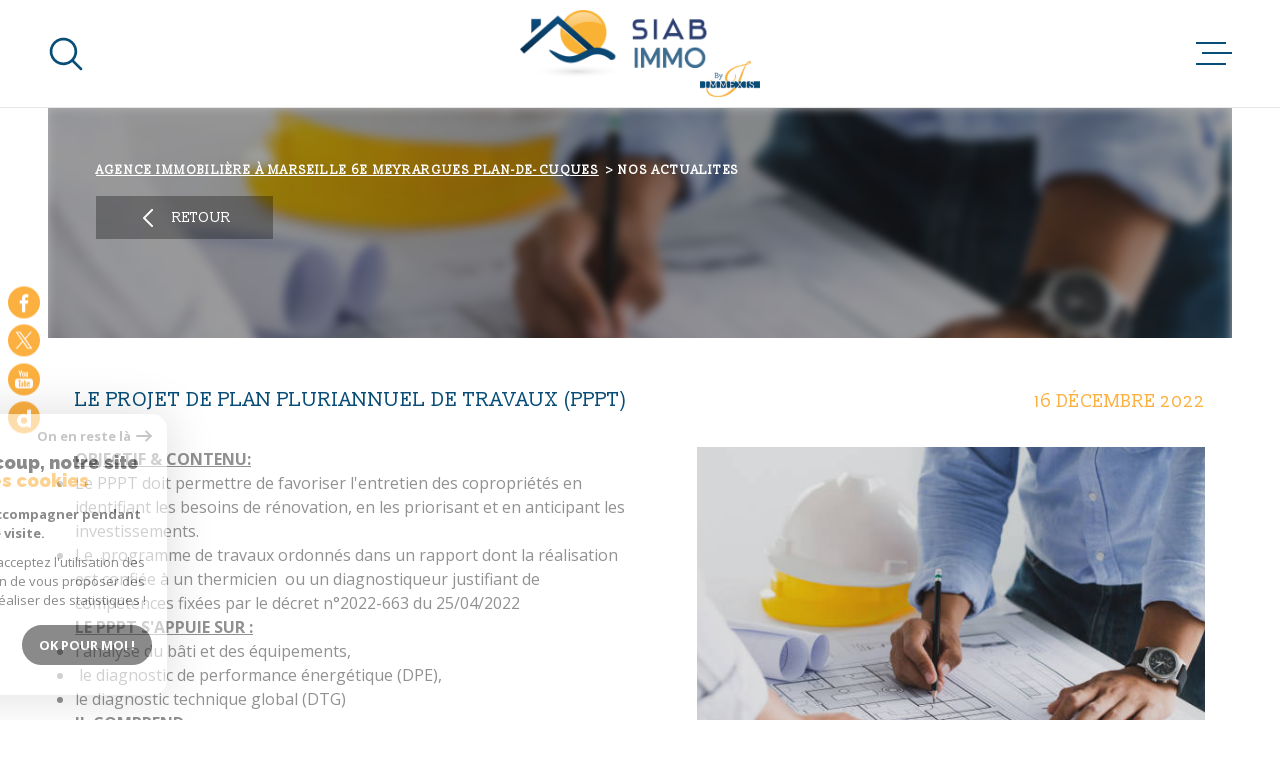

--- FILE ---
content_type: text/html; charset=UTF-8
request_url: https://siab-immo.com/nos-actualites/le-projet-de-plan-pluriannuel-de-travaux-pppt.html
body_size: 25225
content:
<!DOCTYPE html>
<!-- Meltem -->
<html lang="fr">
<head>
    <meta charset="utf-8"/>
    <base href="https://siab-immo.com/">

    <meta http-equiv="X-UA-Compatible" content="IE=edge">

    <title>Le Projet de Plan Pluriannuel de Travaux (PPPT) | Siab Immo</title>
    <meta name="description" content="">
    <meta name="author" content="">
    <meta name="Language" content="fr">

    
                                    <meta name="generator" content="meltem" >
                            <link  rel="canonical" href="https://siab-immo.com/nos-actualites/le-projet-de-plan-pluriannuel-de-travaux-pppt.html" >
                            <meta property="generator" content="bObcat" >
                        

    
                    
                <script type="application/ld+json">
                    
                        {
                            "@context": "https://schema.org",
                            "@type": "RealEstateAgent",
                                                                                        "logo": "urlLogo",
                                                                                                                    "name": "SIAB IMMO",
                                                                                        "email": "contact@siab-immo.com",
                                                        "description":"description",
                                                          "telephone": "04 91 15 58 14",
                                                        "priceRange": "€€€",
                                                            "address": {
                                "@type": "PostalAddress",
                                                                    "addressLocality": " Marseille",
                                                                                                    "postalCode": "13006",
                                                                                                    "streetAddress": "10 Cours Pierre Puget",
                                                                                                },
                                                                                    "geo": {
                                "@type": "GeoCoordinates",
                                                                    "latitude":  "43.290611" ,
                                                                                                    "longitude":"5.3739945"
                                                                  },

                                                                                        "sameAs": [
                                     "sameAs"
                                ],
                                                                                }
                                                          </script>
                <script type="application/ld+json">
                    {
                        "@context": "https://schema.org",
                        "@type": "Service",
                        "name": "Le Projet de Plan Pluriannuel de Travaux (PPPT) | Siab Immo",
                        "description": "",
                        "provider": [
                                                            {
                                    "@type": "RealEstateAgent",
                                                                            "name": "SIAB IMMO",
                                                                                                                                                    "telephone": "04 91 15 58 14",
                                                                                                                "email": "contact@siab-immo.com",
                                    
                                                                  }                                        ]
                }
                </script>
            
            

    

    
    <meta name="viewport" content="width=device-width, initial-scale=1.0, maximum-scale=5.0">

    
        <link rel="image_src" href="images/logoSite.png" />
    
    
        <link rel="icon" href="images/favicon.png" type="image/png" />
        <link rel="shortcut icon" href="images/favicon.png" type="image/png" />
    

    
            

    
            <meta property="og:title" content="Le Projet de Plan Pluriannuel de Travaux (PPPT)" />
        <meta property="og:type" content="Article" />
        <meta property="og:image" content="https://www.siab-immo.fr/site-admin/../images/userupload/6ca72340e03d2b57914c79f09db4d4fa.jpg" />
        <meta property="og:description" content="   OBJECTIF &amp; CONTENU:   

 
	 Le PPPT doit permettre de favoriser l&#39;entretien des copropri&eacute;t&eacute;s en identifiant les besoins de r&eacute;novation, en les priorisant et en anticipant les investissements. 
	 Le&nbsp; programme de..." />
        <meta property="og:url" content="https://siab-immo.com/nos-actualites/le-projet-de-plan-pluriannuel-de-travaux-pppt.html" />
    

    
                <meta name="twitter:card" content="summary_large_image"/>
        <meta name="twitter:title" content="Le Projet de Plan Pluriannuel de Travaux (PPPT)"/>
        <meta name="twitter:description" content="   OBJECTIF &amp; CONTENU:   

 
	 Le PPPT doit permettre de favoriser l&#39;entretien des copropri&eacute;t&eacute;s en identifiant les besoins de r&eacute;novation, en les priorisant et en anticipant les investissements. 
	 Le&nbsp; programme de..."/>
        <meta name="twitter:image" content="https://www.siab-immo.fr/site-admin/../images/userupload/6ca72340e03d2b57914c79f09db4d4fa.jpg"/>
        <meta name="twitter:url" content="https://siab-immo.com/nos-actualites/le-projet-de-plan-pluriannuel-de-travaux-pppt.html"/>
    

     

    
        <link rel="preload" href="/js/main.min.js?v=1.6.3" as="script">
        <link rel="preload" href="/js/vendors/vendors.min.js?v=1.6.3" as="script">
    

    <link rel="stylesheet" type="text/css" href="/css/screen.css?v=1.6.3" />
     


    
                <link rel="preconnect" href="https://www.googletagmanager.com">
        <link rel="dns-prefetch" href="https://www.googletagmanager.com">
                      <!-- Google Tag Manager -->
    <script>(function(w,d,s,l,i){ w[l]=w[l]||[];w[l].push( { 'gtm.start':
                new Date().getTime(),event:'gtm.js'});var f=d.getElementsByTagName(s)[0],
              j=d.createElement(s),dl=l!='dataLayer'?'&l='+l:'';j.async=true;j.src=
              'https://www.googletagmanager.com/gtm.js?id='+i+dl;f.parentNode.insertBefore(j,f);
      })(window,document,'script','dataLayer','GTM-KKX6LK7');</script>
    <!-- End Google Tag Manager -->
    <script>
    gtag('consent', 'default', {
      'ad_storage': 'granted',
      'analytics_storage': 'granted',
      'ad_user_data': 'granted',
      'ad_personalization': 'granted',
    });
  </script>

    
    

    
</head>


    


        


    



<body class="body   body--search-v1 theme-default  body--" data-modal-target="main-message">

                
            <!-- Google Tag Manager (noscript) -->
        <noscript><iframe src="https://www.googletagmanager.com/ns.html?id=GTM-KKX6LK7"
                          height="0" width="0" style="display:none;visibility:hidden"></iframe></noscript>
        <!-- End Google Tag Manager (noscript) -->
    
    
    <div data-scroll>
        
                                                                    
    



<nav aria-label="Liens d'évitement" class="skiplink">
    <p class="skiplink__label" id="skiplink__aria">Aller à :</p>
    <ul class="skiplink__list" aria-labelledby="skiplink__aria">
                    <li class="skiplink__item"><a href="#main-search" class="screen-reader-text skiplink__link">Aller à la recherche</a> </li>
                    <li class="skiplink__item"><a href="#nav-main" class="screen-reader-text skiplink__link">Aller au menu principal</a> </li>
                    <li class="skiplink__item"><a href="#skip-content" class="screen-reader-text skiplink__link">Aller au contenu</a> </li>
            </ul>
</nav>
                    

        
            <nav aria-label="Navigation principale" class="main-nav" id="main-nav" tabindex="-1">
    <button aria-label="Fermer" class="main-nav__close">
        <svg class="main-nav__close-icon" xmlns="http://www.w3.org/2000/svg" viewBox="0 0 150 150"><path d="M134.51 22.49l-6.9-6.88L75 68.12 22.39 15.61l-6.9 6.88L68.1 75l-52.61 52.51 6.9 6.88L75 81.89l52.61 52.5 6.9-6.88L81.9 75l52.61-52.51z"/></svg>
    </button>
    <div class="main-nav__topbar">
        

<div class="topbar">
    <div class="topbar__wrapper">
                    <div class="topbar-opinion">
    <div class="topbar-opinion__content">

        
                                <iframe src="https://www.opinionsystem.fr/company_rating.php?company_id=15369&language=fre&text_color=000000"
            scrolling="no" frameborder="0"
            style="border: none; overflow: hidden; width: 180px; height: 22px;background: transparent;"
            allowTransparency="true"></iframe>

                    
    </div>
</div>
                <div class="topbar__base">
                            <a href="/selection" class="selection-icon" data-title="bien(s) sélectionné(s)">
                    <div class="selection-icon__badge js-selection-count">0</div>
                    <div class="selection-icon__icon">
                        <svg xmlns="http://www.w3.org/2000/svg" class="" viewBox="0 0 150 150">
        <path d="M75 137a13 13 0 01-8.6-3.23c-5.12-4.47-10-8.66-14.38-12.37-13-11.1-24.18-20.61-32.15-30.22C10.42 79.77 6 68.82 6 56.71a45.24 45.24 0 0111.55-30.86A39.67 39.67 0 0147 13a37.39 37.39 0 0123.4 8.05 43.22 43.22 0 014.6 4.11 43.22 43.22 0 014.6-4.11A37.41 37.41 0 01103 13a39.69 39.69 0 0129.49 12.84A45.24 45.24 0 01144 56.71c0 12.1-4.4 23.06-13.86 34.47-8 9.63-19.18 19.17-32.14 30.22l-.87.74c-4.13 3.52-8.74 7.46-13.52 11.63A13 13 0 0175 137zM47 24.27a28.51 28.51 0 00-21.2 9.22 34 34 0 00-8.56 23.22c0 9.33 3.58 18 11.28 27.27 7.33 8.86 18.15 18.09 30.68 28.77 4.46 3.8 9.42 8 14.57 12.53a1.87 1.87 0 002.38 0c4.8-4.2 9.45-8.17 13.61-11.71l.87-.75c12.57-10.71 23.42-19.95 30.78-28.83 7.68-9.28 11.27-17.95 11.27-27.28a34 34 0 00-8.56-23.22A28.51 28.51 0 00103 24.27 26.4 26.4 0 0086.49 30a35.24 35.24 0 00-6.92 7.25 5.65 5.65 0 01-4.57 2.3 5.65 5.65 0 01-4.57-2.33A34.76 34.76 0 0063.5 30 26.34 26.34 0 0047 24.27z"/>
</svg>

                    </div>
                </a>
                                        <div class="topbar__lang lang-v1 ">
                    <form method="post" action="">
                        <label class="topbar__lang-label" for="lang-803379692">Langue</label>
                        <select class="js-select js-select--light lang__select lang__select--fr" name="lang" id="lang-803379692" required>
                                                            <option class="lang-v1__option lang-v1__option--fr" value="fr" data-action="//siab-immo.com/nos-actualites/le-projet-de-plan-pluriannuel-de-travaux-pppt.html" selected>
                                    <span>fr</span>
                                </option>
                                                            <option class="lang-v1__option lang-v1__option--en" value="en" data-action="//siab-immo.com/nos-actualites/le-projet-de-plan-pluriannuel-de-travaux-pppt.html" >
                                    <span>en</span>
                                </option>
                                                            <option class="lang-v1__option lang-v1__option--it" value="it" data-action="//siab-immo.com/nos-actualites/le-projet-de-plan-pluriannuel-de-travaux-pppt.html" >
                                    <span>it</span>
                                </option>
                                                    </select>
                    </form>
                </div>
                    </div>
    </div>
</div>
    </div>
    
        <div id="toolbar" class="main-nav__toolbar-adds"></div>
    
    <div class="main-nav__wrapper" id="jsscroll-main-nav">

        <ul class="main-nav__menu menu">
                                

<li class="menu__item">
    <div class="menu__item-header">
                    <a
                                            href="/"
                                        class="menu__link"
                    target=""
                                                    >Accueil</a>
            </div>
    </li>                                

<li class="menu__item">
    <div class="menu__item-header">
                    <span class="menu__link">  Qui sommes-nous ?</span>
            </div>
            <ul class="submenu">
                                

<li class="submenu__item">
    <div class="submenu__item-header">
                    <a
                                            href="/entreprise"
                                        class="submenu__link"
                    target=""
                                                    >Entreprise</a>
            </div>
    </li>                                

<li class="submenu__item">
    <div class="submenu__item-header">
                    <a
                                            href="/dirigeants"
                                        class="submenu__link"
                    target=""
                                                    >Dirigeants</a>
            </div>
    </li>                                

<li class="submenu__item">
    <div class="submenu__item-header">
                    <a
                                            href="/equipe"
                                        class="submenu__link"
                    target=""
                                                    >Equipe</a>
            </div>
    </li>                    </ul>
    </li>                                

<li class="menu__item">
    <div class="menu__item-header">
                    <a
                                            href="/notre-raison-etre"
                                        class="menu__link"
                    target=""
                                                    >Notre raison d’être</a>
            </div>
    </li>                                

<li class="menu__item">
    <div class="menu__item-header">
                    <span class="menu__link">nos métiers</span>
            </div>
            <ul class="submenu">
                                

<li class="submenu__item">
    <div class="submenu__item-header">
                    <a
                                            href="/gestion"
                                        class="submenu__link"
                    target=""
                                                    >Gestion</a>
            </div>
    </li>                                

<li class="submenu__item">
    <div class="submenu__item-header">
                    <a
                                            href="/vente/1"
                                        class="submenu__link"
                    target=""
                                                    >Vente</a>
            </div>
    </li>                                

<li class="submenu__item">
    <div class="submenu__item-header">
                    <a
                                            href="/location/1"
                                        class="submenu__link"
                    target=""
                                                    >Location</a>
            </div>
    </li>                    </ul>
    </li>                                

<li class="menu__item">
    <div class="menu__item-header">
                    <a
                                            href="/nos-liens"
                                        class="menu__link"
                    target=""
                                                    >Nos partenaires</a>
            </div>
            <ul class="submenu">
                                

<li class="submenu__item">
    <div class="submenu__item-header">
                    <a
                                            href="//www.cabinet-thinot.com "
                                        class="submenu__link"
                    target="blank"
                                                    >Cabinet Thinot</a>
            </div>
    </li>                                

<li class="submenu__item">
    <div class="submenu__item-header">
                    <a
                                            href="//www.carnoux-immobilier.com"
                                        class="submenu__link"
                    target="blank"
                                                    >Carnoux Immo</a>
            </div>
    </li>                                

<li class="submenu__item">
    <div class="submenu__item-header">
                    <a
                                            href="https://www.immexis-property.com/"
                                        class="submenu__link"
                    target="blank"
                                                    >Immexis Property Management</a>
            </div>
    </li>                    </ul>
    </li>                                

<li class="menu__item">
    <div class="menu__item-header">
                    <span class="menu__link">Nos actualités</span>
            </div>
            <ul class="submenu">
                                

<li class="submenu__item">
    <div class="submenu__item-header">
                    <a
                                            href="/emploi"
                                        class="submenu__link"
                    target=""
                                                    >Emploi</a>
            </div>
    </li>                                

<li class="submenu__item">
    <div class="submenu__item-header">
                    <a
                                            href="/nos-actualites"
                                        class="submenu__link"
                    target=""
                                                    >Blog</a>
            </div>
    </li>                    </ul>
    </li>                                

<li class="menu__item">
    <div class="menu__item-header">
                    <a
                                            href="/contact"
                                        class="menu__link"
                    target=""
                                                    >Nous contacter</a>
            </div>
            <ul class="submenu">
                                

<li class="submenu__item">
    <div class="submenu__item-header">
                    <a
                                            href="/demande-gestion"
                                        class="submenu__link"
                    target=""
                                                    >Demande de gestion</a>
            </div>
    </li>                                

<li class="submenu__item">
    <div class="submenu__item-header">
                    <a
                                            href="/estimation"
                                        class="submenu__link"
                    target=""
                                                    >Estimation vente</a>
            </div>
    </li>                    </ul>
    </li>                    </ul>

    </div>
    <button class="main-nav__focus-trap"></button>
</nav>        

        <div class="body__wrapper main-nav__pusher main-search__pusher">

            
                                                                                                                                   




<header id="js-header" class="header" id="js-header">

    
    <div class="header__container">

        <div class="header__topbar">
            

<div class="topbar">
    <div class="topbar__wrapper">
                    <div class="topbar-opinion">
    <div class="topbar-opinion__content">

        
                                <iframe src="https://www.opinionsystem.fr/company_rating.php?company_id=15369&language=fre&text_color=000000"
            scrolling="no" frameborder="0"
            style="border: none; overflow: hidden; width: 180px; height: 22px;background: transparent;"
            allowTransparency="true"></iframe>

                    
    </div>
</div>
                <div class="topbar__base">
                            <a href="/selection" class="selection-icon" data-title="bien(s) sélectionné(s)">
                    <div class="selection-icon__badge js-selection-count">0</div>
                    <div class="selection-icon__icon">
                        <svg xmlns="http://www.w3.org/2000/svg" class="" viewBox="0 0 150 150">
        <path d="M75 137a13 13 0 01-8.6-3.23c-5.12-4.47-10-8.66-14.38-12.37-13-11.1-24.18-20.61-32.15-30.22C10.42 79.77 6 68.82 6 56.71a45.24 45.24 0 0111.55-30.86A39.67 39.67 0 0147 13a37.39 37.39 0 0123.4 8.05 43.22 43.22 0 014.6 4.11 43.22 43.22 0 014.6-4.11A37.41 37.41 0 01103 13a39.69 39.69 0 0129.49 12.84A45.24 45.24 0 01144 56.71c0 12.1-4.4 23.06-13.86 34.47-8 9.63-19.18 19.17-32.14 30.22l-.87.74c-4.13 3.52-8.74 7.46-13.52 11.63A13 13 0 0175 137zM47 24.27a28.51 28.51 0 00-21.2 9.22 34 34 0 00-8.56 23.22c0 9.33 3.58 18 11.28 27.27 7.33 8.86 18.15 18.09 30.68 28.77 4.46 3.8 9.42 8 14.57 12.53a1.87 1.87 0 002.38 0c4.8-4.2 9.45-8.17 13.61-11.71l.87-.75c12.57-10.71 23.42-19.95 30.78-28.83 7.68-9.28 11.27-17.95 11.27-27.28a34 34 0 00-8.56-23.22A28.51 28.51 0 00103 24.27 26.4 26.4 0 0086.49 30a35.24 35.24 0 00-6.92 7.25 5.65 5.65 0 01-4.57 2.3 5.65 5.65 0 01-4.57-2.33A34.76 34.76 0 0063.5 30 26.34 26.34 0 0047 24.27z"/>
</svg>

                    </div>
                </a>
                                        <div class="topbar__lang lang-v1 ">
                    <form method="post" action="">
                        <label class="topbar__lang-label" for="lang-14559453">Langue</label>
                        <select class="js-select js-select--light lang__select lang__select--fr" name="lang" id="lang-14559453" required>
                                                            <option class="lang-v1__option lang-v1__option--fr" value="fr" data-action="//siab-immo.com/nos-actualites/le-projet-de-plan-pluriannuel-de-travaux-pppt.html" selected>
                                    <span>fr</span>
                                </option>
                                                            <option class="lang-v1__option lang-v1__option--en" value="en" data-action="//siab-immo.com/nos-actualites/le-projet-de-plan-pluriannuel-de-travaux-pppt.html" >
                                    <span>en</span>
                                </option>
                                                            <option class="lang-v1__option lang-v1__option--it" value="it" data-action="//siab-immo.com/nos-actualites/le-projet-de-plan-pluriannuel-de-travaux-pppt.html" >
                                    <span>it</span>
                                </option>
                                                    </select>
                    </form>
                </div>
                    </div>
    </div>
</div>

        </div>

        <div class="header__wrapper">

                            <button class="header__search-toggle search-toggle" id="search-toggle" aria-label=Ouvrir le formulaire de recherche>
                    <svg class="search-toggle__icon" xmlns="http://www.w3.org/2000/svg" viewBox="0 0 150 150"><path d="M141.33 133.34l-32.69-32.69a57.26 57.26 0 10-8 8l32.69 32.66a5.66 5.66 0 008-8zm-77-23.12a45.92 45.92 0 1145.94-45.91 46 46 0 01-45.96 45.91z"/></svg>

                                    </button>
            
            
            <div class="header__logo ">
                <a class="header__home-link" href="/" name="Page d'accueil" aria-label="Page d'accueil">
                    <img src="images/logoSite.png" alt="">
                </a>
                            </div>
            
            
                
                                    
            

            <button class="header__nav-toggle nav-toggle " id="nav-toggle" aria-label="Ouvrir le menu">
                                <div class="nav-toggle__drawing">
                    <span class="nav-toggle__lines"></span>
                </div>
            </button>

        </div>
    
    </div>
            
            




        <div class="js-search-holder--horizontal">
            <section aria-label="Recherche principale" aria-hidden="true" class="main-search" id="main-search" tabindex="0">
            <button aria-label="Fermer" class="main-search__close">
                <svg class="main-search__close-icon" xmlns="http://www.w3.org/2000/svg" viewBox="0 0 150 150"><path d="M134.51 22.49l-6.9-6.88L75 68.12 22.39 15.61l-6.9 6.88L68.1 75l-52.61 52.51 6.9 6.88L75 81.89l52.61 52.5 6.9-6.88L81.9 75l52.61-52.51z"/></svg>
            </button>
            <div id="jsscroll-main-search" class="main-search__wrapper">
                <form method="post"
                      action="/recherche/"
                      data-actionpneuf="/recherche-programmes/"
                      class="main-search__form form main-search-form"
                      data-source="/i/json/getdatasearch?searchId=search_base"
                >
                    <div class="form__wrapper">
                        <fieldset class="main-search-form__fieldset">
                            <div class="main-search-form__container">
                                <legend class="main-search-form__legend form__legend main-search-form__title title"><span class="title__subtitle">Votre</span><span class="title__content">Recherche</span></legend>
                                <div class="main-search-form__fields">
                                    <div class="main-search-form__group">
                                        
                                
    
    

                

    
    
        




                                
    
    
    


<div  class="form__field select ">
    <label for="f__offredem"
           class="select__label"
    >
        Type d'offre     </label>

    <select name="data[Search][offredem]"
            class="select__input js-select js-select--main js-select--no-search"
            data-placeholder="Type d'offre"
            id="f__offredem"
            data-label="Type d'offre"
            data-id="offre"                            data-pristine-required-message="Champ obligatoire"
                required
                                                                
                                >
        <option data-placeholder="true" value="" hidden>Type d'offre</option>

        

        
    </select>
</div>

        

                                
    
    

                

    
    
        




                                
    
    
    


<div  class="form__field select ">
    <label for="f__idtype"
           class="select__label"
    >
        Type de bien     </label>

    <select name="data[Search][idtype][]"
            class="select__input js-select js-select--main js-select--no-search"
            data-placeholder="Type de bien"
            id="f__idtype"
            data-label="Type de bien"
            data-id="alternateTypes"                        multiple                                        
                                >
        <option data-placeholder="true" value="" hidden>Type de bien</option>

        

        
    </select>
</div>

        

                                
    
                

    

                                                                                                                                                                                                                                                                                                
    
    
                            





<div  class="form__field localizator"
     data-name="data[Search][global-localisation][]"
     tabindex="0"
     data-source="i/javascript/localisationAllItems"
     data-id="globalLocalisation"    >
            <label for="f__global-localisation"
               class="select__label "
        >
            Ville
        </label>
        <div class="localizator__summary">
        <div class="localizator__values">
            <div class="localizator__value localizator__value--count"></div>
            <div class="localizator__hidden"></div>
        </div>
    </div>
    <div class="localizator__content">
        <div class="localizator__input textfield">
            <input class="textfield__input" type="text" placeholder="OÙ ?" data-label="Ville" spellcheck="false">
        </div>
        <div class="ss-add"><span class="ss-plus"></span></div>
        <div class="localizator__search">
            <div class="localizator__select">
                <select class="js-select js-select--custom js-select--main" multiple>

                </select>
            </div>
        </div>

        <div class="localizator__values-container">
            <span class="localizator__plus"></span>
            <div class="localizator__values">

            </div>
                                            <div class="localizator__extra">
                    <div class="radios">
                        <fieldset class="radios__fieldset">
                            <legend class="radios__legend">Dans un rayon de</legend>
                            <ul class="radios__group">

                                
                                                                                                                                                                                    
                                    <li class="radios__item">
                                        <div class="radio">
                                            <input type="radio"
                                                   name="data[Search][distance_idvillecode]"
                                                   value="5" class="radio__input"
                                                   id="distance_5_440661200"
                                                                                                       
                                            >
                                            <label for="distance_5_440661200" class="radio__label">5 km</label>
                                        </div>
                                    </li>
                                
                                                                                                                                                                                    
                                    <li class="radios__item">
                                        <div class="radio">
                                            <input type="radio"
                                                   name="data[Search][distance_idvillecode]"
                                                   value="10" class="radio__input"
                                                   id="distance_10_440661200"
                                                                                                       
                                            >
                                            <label for="distance_10_440661200" class="radio__label">10 km</label>
                                        </div>
                                    </li>
                                
                                                                                                                                                                                    
                                    <li class="radios__item">
                                        <div class="radio">
                                            <input type="radio"
                                                   name="data[Search][distance_idvillecode]"
                                                   value="20" class="radio__input"
                                                   id="distance_20_440661200"
                                                                                                       
                                            >
                                            <label for="distance_20_440661200" class="radio__label">20 km</label>
                                        </div>
                                    </li>
                                                                <li class="radios__item radios__item--reset"><button class="button-reset js-reset-btn">Réinitialiser le filtre</button></li>

                            </ul>
                        </fieldset>
                    </div>
                </div>
                    </div>
    </div>
    <div class="localizator__plus"></div>
</div>

        

                                
    
    

    

    
                        
    

            

<div  class="form__field range">
    <label for="f__prix"
           class="range__label"
    >
        Budget     </label>
    <div class="range__input" tabindex="0" data-steps="" data-id="price">
        <div class="range__summary">
            <div class="range__prompt">
                Budget
            </div>
            <div class="range__values">
                entre <span class="range__highlight"><span class="range__min"></span></span> et <span class="range__highlight"><span class="range__max"></span> &euro;</span>
            </div>
        </div>
        <div class="range__content">
            <div class="range__slider"></div>
            <div class="range__preview">
                <div>Min <span class="range__highlight"><span class="range__min"></span> &euro;</span></div>
                <div>Max <span class="range__highlight"><span class="range__max"></span> &euro;</span></div>
            </div>
        </div>
        <input type="hidden" name="data[Search][prixmax]" value="" class="range__input-max">
        <input type="hidden" name="data[Search][prixmin]" value="" class="range__input-min">
        <div class="range__plus"></div>
    </div>
</div>

        
                                    </div>

                                    
                                </div>
                                <div class="main-search-form__submit">
                                                                        <button type="submit" class="submit__field button button--anim-bg"><span>Rechercher</span></button>
                                </div>
                            </div>
                        </fieldset>
                    </div>
                                    </form>
            </div>
        </section>
        </div>
            
    </header>
                            

            
                                    
<main id="main" class="main page-news-detail">
    <div class="main__wrapper">

        
                            


<div class="module--news-detail">

    
        





<div class=" slider-inner">

    <div class="page-news-detail__jumbotron js-lazy" data-background="url('https://www.siab-immo.fr/site-admin/../images/userupload/6ca72340e03d2b57914c79f09db4d4fa.jpg')"></div>

    <div class="slider-inner__wrapper">

        
            

<div id="" class=" slider-inner_breadcrumb breadcrumb breadcrumb--light breadcrumb--inner">
    <div class="breadcrumb__wrapper">
        <ol class="breadcrumb__items">
                                                                        <li class="breadcrumb__item"><a href="/" class="breadcrumb__link" >Agence immobilière à Marseille 6e Meyrargues Plan-de-Cuques</a></li>
                                                                                
                        <li class="breadcrumb__item--active">Nos actualites</li>
                                                        </ol>
    </div>
</div>

        
            <div class="slider-inner__content">
    <div class="slider-inner__links" data-animation="bottomup">
        <button onclick="history.back();" class="button button-drawing">
            <svg class="button-drawing__drawing" viewBox="0 0 150 150"><path d="M39.25,80.42l60.67,60.67a8.18,8.18,0,0,0,5.42,2.24,7.66,7.66,0,0,0,5.41-13.07L55.49,75l55.26-55.26a7.66,7.66,0,0,0,0-10.83,7.67,7.67,0,0,0-10.83,0L39.25,69.58a7.68,7.68,0,0,0,0,10.84Z"/></svg>
            Retour
        </button>
    </div>
</div>

        
    </div>

</div>

    
                            







<!-- [todo] Condition and set value pour "programme" -->





                        
    <div class="page-news-detail__content">

        <article class="news-detail-1 ">

            <div class="news-detail-1__wrapper">

                <header class="news-detail-1__title title" data-animation="fade">
                    <h2 class="title__content-2"><span>Le Projet de Plan Pluriannuel de Travaux (PPPT)</span></h2>
                    <span class="title__subtitle"><time datetime="2022-12-16T09:28:00+0100">16 décembre 2022</time></span>
                </header>
                <div class="news-detail-1__inner-wrapper">

                    <div class="news-detail-1__decorate">
                        <div class="news-detail-1__decorate-wrapper">
                            <div class="news-detail-1__decorate-bgelement"></div>
                            <div class="news-detail-1__visual  js-lazy" data-background="url('https://www.siab-immo.fr/site-admin/../images/userupload/6ca72340e03d2b57914c79f09db4d4fa.jpg')"></div>
                        </div>
                    </div>

                    <div class="news-detail-1__aligner">
                        <div class="news-detail-1__content">
                            <div class="news-detail-1__content-wrapper">
                                <div class="news-detail-1__text" data-animation="fade">
                                    <p><strong><u>OBJECTIF &amp; CONTENU:</u></strong></p>

<ul>
	<li>Le PPPT doit permettre de favoriser l&#39;entretien des copropri&eacute;t&eacute;s en identifiant les besoins de r&eacute;novation, en les priorisant et en anticipant les investissements.</li>
	<li>Le&nbsp; programme de travaux ordonn&eacute;s dans un rapport dont la r&eacute;alisation est confi&eacute;e &agrave; un thermicien&nbsp; ou un diagnostiqueur justifiant de comp&eacute;tences fix&eacute;es par le d&eacute;cret n&deg;2022-663 du 25/04/2022</li>
</ul>

<p><strong><u>LE PPPT S&#39;APPUIE SUR : </u></strong></p>

<ul>
	<li>l&#39;analyse du b&acirc;ti et des &eacute;quipements,</li>
	<li>&nbsp;le diagnostic de performance &eacute;nerg&eacute;tique (DPE),</li>
	<li>le diagnostic technique global (DTG)</li>
</ul>

<p><strong><u>IL COMPREND : </u></strong></p>

<p>La liste des travaux n&eacute;cessaires &agrave; :</p>

<ul>
	<li>la sauvegarde de l&#39;immeuble,</li>
	<li>la pr&eacute;servation de la sant&eacute; et de la s&eacute;curit&eacute; des occupants,</li>
	<li>la r&eacute;alisation d&#39;&eacute;conomies d&#39;&eacute;nergie,</li>
	<li>&nbsp;la r&eacute;duction des &eacute;missions de gaz &agrave; effet de serre (GEF)</li>
</ul>

<p>Une estimation du niveau de performance que les travaux mentionn&eacute;s permettent d&#39;atteindre et une &nbsp;estimation sommaire du co&ucirc;t de ces travaux et leur hi&eacute;rarchisation.</p>

<p>Une proposition d&#39;&eacute;ch&eacute;ancier pour les travaux dont la r&eacute;alisation appara&icirc;t n&eacute;cessaire dans</p>

<p>les 10 prochaines ann&eacute;es.</p>

<p>&nbsp;</p>

<p><strong><u>ENTR&Eacute;E EN VIGUEUR&nbsp;:</u></strong></p>

<ul>
	<li>la pr&eacute;sentation en AG du PPPT (VI - art. 171 loi n&deg;2021-1104) intervient les :</li>
	<li>01/01/2023 pour les SDC comprenant plus de 200 lots &agrave; usage de logements, bureaux ou commerces</li>
	<li>01/01/2024 pour les SDC form&eacute;s de 51 &agrave; 200 lots</li>
	<li>&nbsp;01/01/2025 pour les SDC form&eacute;s d&#39;au plus 50 lots</li>
</ul>

<p><em>N.B. : les dates d&#39;entr&eacute;e en vigueur suivent celles du nouveau Fonds De Travaux (FDT - Fiche 056) </em></p>

<p>&nbsp;</p>

<p><strong><u>ACTUALISATION DU PPPT &amp; DISPENSE DE R&Eacute;ALISATION&nbsp;:</u></strong></p>

<p>Tous &nbsp;les 10 ans.</p>

<p>&nbsp;</p>

<p><strong><u>A RETENIR&nbsp;:</u></strong></p>

<ol style="list-style-type:lower-roman">
	<li>&nbsp;PREREQUIS A LA R&Eacute;ALISATION DU PPPT : le DPE et &eacute;ventuellement le DTG devront &ecirc;tre r&eacute;alis&eacute;s avant le PPPT, ou &ecirc;tre engag&eacute;s en amont dans la mission. Ceci, alors m&ecirc;me que la loi du 22 ao&ucirc;t 2021 impose la r&eacute;alisation des DPE un an apr&egrave;s chacune des 3 dates fix&eacute;es pour la r&eacute;alisation des PPPT...</li>
	<li>FINANCEMENT : l&#39;&eacute;laboration du PPPT puis la r&eacute;alisation des travaux peuvent &ecirc;tre financ&eacute;es par le nouveau FDT</li>
	<li>&nbsp;MAJORIT&Eacute;S</li>
</ol>

<ul>
	<li>ART. 24: Modalit&eacute;s d&#39;&eacute;laboration du PPPT (prix + choix du prestataire). Si rejet &agrave; repr&eacute;senter chaque ann&eacute;e</li>
	<li>SANS VOTE: Pr&eacute;sentation du PPT &agrave; la premi&egrave;re AG qui suit son &eacute;laboration ou sa r&eacute;vision.</li>
	<li>ART. 25: Adoption de tout ou partie du PPPT lors qu&#39;il fait appara&icirc;tre la n&eacute;cessit&eacute; de r&eacute;aliser des travaux au cours des 10 prochaines ann&eacute;es.</li>
</ul>

<p>&nbsp;</p>

<p><strong><u>CARNET D&#39;ENTRETIEN DE L&rsquo;IMMEUBLE&nbsp;:</u></strong></p>

<p>Les travaux prescrits dans le plan pluriannuel de travaux ainsi que leur &nbsp;&eacute;ch&eacute;ancier et, le cas &eacute;ch&eacute;ant, ceux prescrits par le DTG sont int&eacute;gr&eacute;s dans le carnet d&#39;entretien de l&#39;immeuble.</p>

<p>En cas de promesse de vente, est remis &agrave; l&#39;acqu&eacute;reur le PPT adopt&eacute; ou le PPPT &eacute;labor&eacute;. Entr&eacute;e en vigueur aux &eacute;ch&eacute;ances N+1 fix&eacute;es pour le PPPT, soit le 01/01/2024, le 01/01/2025 ou le 01/01/2026 &nbsp;</p>

                                </div>
                            </div>
                        </div>
                    </div>



                    <div class="news-detail-1__data">

                        <div class="news-detail-1__module-links module-links">
                                








                        


<div id="" class="title module-links__title" >
                <h2 class="title__content"><span>Partager cette actualité</span></h2>
    </div>
                            <div class="module-links__links-group links-group links-group--2">
                                <div class="links-group__wrapper">
                                                                                                                                                                                                        <div class="share-socials__item">
                                                                                                                                                            <button class="links-group__link button-drawing js-share--facebook">
                                                            <svg class="button-drawing__drawing" xmlns="http://www.w3.org/2000/svg" viewBox="0 0 42.8 90.1">
    <title>Facebook</title>
    <path d="M42.8,31.2H27.1V19.8c0-3.5,3.6-4.3,5.3-4.3h10.1V0L31,0C15.1,0,11.5,11.5,11.5,18.9v12.4H0v15.9h11.5v42.9h15.6v-43h13.3
	L42.8,31.2z"/>
</svg>
                                                            <span class="button-drawing__content">Facebook</span>
                                                        </button>
                                                                                                                                                </div>
                                                                                                                                                                                                            <div class="share-socials__item">
                                                                                                                                                            <button class="links-group__link button-drawing js-share--twitter">
                                                            
<svg class="button-drawing__drawing"  version="1.1" id="Calque_1" xmlns="http://www.w3.org/2000/svg" xmlns:xlink="http://www.w3.org/1999/xlink" x="0px" y="0px"
	 viewBox="0 0 100 100" style="enable-background:new 0 0 100 100;" xml:space="preserve">
	 <title>Twitter</title>
<path class="st0" d="M58,43.1L89.3,7.5h-7.4L54.7,38.4L33,7.5H8l32.8,46.7L8,91.5h7.4l28.7-32.6L67,91.5h25L58,43.1z M18.1,12.9
	h11.4l52.4,73.4H70.5L18.1,12.9z"/>
</svg>

                                                            <span class="button-drawing__content">Twitter</span>
                                                        </button>
                                                                                                                                                </div>
                                                                                                                                                                                            <div class="share-socials__item">
                                        <button class="links-group__link button-drawing js-share--socials" data-modal-target="share-socials">
                                            <svg version="1.1" class="button-drawing__drawing" xmlns="http://www.w3.org/2000/svg" xmlns:xlink="http://www.w3.org/1999/xlink" x="0px" y="0px"
	 viewBox="0 0 25 25" style="enable-background:new 0 0 25 25;" xml:space="preserve">
    <g>
        <path class="st0" d="M15.2,3.5v4C10.1,9,2.9,13,0.5,21.5c5.9-6,14.2-5.4,14.7-5.3v4l9.3-8.4L15.2,3.5z"/>
    </g>
</svg>
                                            <span class="button-drawing__content">Plus de partage</span>
                                        </button>
                                    </div>
                                </div>
                            </div>
                        </div>

                    </div>
                </div>

            </div>

        </article>
    </div>

        <div data-modal-id="share-socials" class="modal modal-share-socials" role="alertdialog" aria-modal="true" aria-labelledby="dialog__title" aria-describedby="modal__scroller">
    <div class="modal__body">
        <button class="modal__close">
            <svg version="1.1" class="modal__close-drawing" xmlns="http://www.w3.org/2000/svg" xmlns:xlink="http://www.w3.org/1999/xlink" x="0px" y="0px"
     viewBox="0 0 150 150" style="enable-background:new 0 0 150 150;" xml:space="preserve">
    <g>
        <g>
            <g>
                <polygon points="134.5,22.5 127.6,15.6 75,68.1 22.4,15.6 15.5,22.5 68.1,75 15.5,127.5 22.4,134.4 75,81.9 127.6,134.4
                    134.5,127.5 81.9,75 			"/>
            </g>
        </g>
    </g>
</svg>
        </button>
        <div class="modal__scroller">
            <p class="modal__title">Partager avec vos proches</p>
            <div class="share-socials">
                <div class="share-socials__item">
                    <a class="share-socials__item__btn js-share--facebook">
                        <svg class="share-icon share-icon__facebook" xmlns="http://www.w3.org/2000/svg" viewBox="0 0 42.8 90.1">
    <title>Facebook</title>
    <path d="M42.8,31.2H27.1V19.8c0-3.5,3.6-4.3,5.3-4.3h10.1V0L31,0C15.1,0,11.5,11.5,11.5,18.9v12.4H0v15.9h11.5v42.9h15.6v-43h13.3
	L42.8,31.2z"/>
</svg>
                        <span class="facebook__text">Facebook</span>
                    </a>
                </div>

                <div class="share-socials__item">
                    <a class="share-socials__item__btn js-share--messenger">
                        <svg class="share-icon share-icon__messenger" viewBox="0 0 25 25" style="enable-background:new 0 0 25 25;" xml:space="preserve">
<title>Messenger</title>
<g transform="translate(0 0)">
	<path id="Tracé_2616" class="st0" d="M12.5,1.4C6.5,1.4,1.6,6,1.6,11.6c0,3,1.4,5.9,3.8,7.8v4.2l4.1-2.1c1,0.3,2,0.4,3,0.4
		c6,0,10.9-4.6,10.9-10.2C23.4,6,18.5,1.4,12.5,1.4 M13.6,15l-2.8-3L5.7,15l5.7-6l2.8,2.8l5-2.8L13.6,15z"/>
</g>
</svg>
                        <span class="messenger__text">Messenger</span>
                    </a>
                </div>

                <div class="share-socials__item">
                    <a class="share-socials__item__btn js-share--twitter">
                        
<svg class="share-icon share-icon__twitter"  version="1.1" id="Calque_1" xmlns="http://www.w3.org/2000/svg" xmlns:xlink="http://www.w3.org/1999/xlink" x="0px" y="0px"
	 viewBox="0 0 100 100" style="enable-background:new 0 0 100 100;" xml:space="preserve">
	 <title>Twitter</title>
<path class="st0" d="M58,43.1L89.3,7.5h-7.4L54.7,38.4L33,7.5H8l32.8,46.7L8,91.5h7.4l28.7-32.6L67,91.5h25L58,43.1z M18.1,12.9
	h11.4l52.4,73.4H70.5L18.1,12.9z"/>
</svg>

                        <span class="twitter__text">Twitter</span>
                    </a>
                </div>

                <div class="share-socials__item">
                    <a class="share-socials__item__btn js-share--whatsapp">
                        <svg class="share-icon share-icon__whatsapp" version="1.1" viewBox="5 5 90 90">
<title>WhatsApp</title>
<g>
	<path class="st1" d="M6.7,86.1c-0.6,2.3,0,4.7,1.7,6.3c1.6,1.7,4.1,2.4,6.3,1.8l14.9-3.9c22.4,11.7,50,3,61.7-19.4
		c3.4-6.5,5.2-13.8,5.2-21.1c0.1-12.1-4.8-23.8-13.4-32.3C74.5,8.8,62.8,4,50.6,4C25.4,4,4.9,24.5,4.9,49.7c0,7.7,1.9,15.3,5.7,22.1
		L6.7,86.1z M30.3,13.8c6.2-3.5,13.2-5.4,20.3-5.4c22.8,0,41.3,18.5,41.3,41.3c0,0,0,0,0,0C91.9,72.5,73.4,91,50.6,91
		c-6.9,0-13.7-1.7-19.8-5c-0.3-0.2-0.7-0.3-1-0.3c-0.2,0-0.4,0-0.6,0.1l-15.7,4.1c-1.2,0.3-2.4-0.4-2.7-1.6c-0.1-0.4-0.1-0.7,0-1.1
		L14.9,72c0.1-0.6,0.1-1.2-0.2-1.7C3.4,50.4,10.4,25.1,30.3,13.8z"/>
	<path class="st1" d="M21.5,73.9l-2.1,7.8l8.3-2.1c0.7-0.2,1.5-0.3,2.2-0.3c1.5,0,2.9,0.4,4.2,1.1c5.1,2.7,10.8,4.1,16.6,4.1
		c19.1,0,34.7-15.5,34.7-34.7c0-19.1-15.5-34.7-34.7-34.7c0,0,0,0,0,0l0,0C31.5,15.1,16,30.6,16,49.7c0,6.1,1.6,12.1,4.6,17.3
		C21.8,69.1,22.1,71.6,21.5,73.9z M32.4,30.9c0.7-0.8,1.8-1.3,2.9-1.3l0,0h2.1c0.8,0,1.6,0.1,2.4,1.8c1,2.1,3.1,7.5,3.3,8
		c0.4,0.6,0.4,1.3,0.1,1.9c-0.3,0.7-0.6,1.3-1.1,1.8c-0.5,0.7-1.2,1.4-1.6,1.9c-0.7,0.5-0.9,1.4-0.5,2.2c0,0,0,0,0,0.1
		c1.6,2.8,3.7,5.3,6,7.5c2.6,2.3,5.6,4.1,8.8,5.4c1.1,0.5,1.7,0.4,2.4-0.3s2.7-3.2,3.5-4.3c0.7-1.1,1.5-0.9,2.4-0.5
		c1,0.4,6.3,3,7.4,3.5c1.1,0.5,1.8,0.8,2.1,1.3c0.3,1.8,0.1,3.6-0.6,5.3c-1.6,2.7-4.3,4.6-7.4,5.2c-2,0.1-3.8,0.9-13.1-2.7
		c-7.6-3.6-14.1-9.3-18.6-16.4c-2.5-3.3-4.1-7.2-4.4-11.3C28.4,36.6,29.8,33.3,32.4,30.9z"/>
</g>
</svg>
                        <span class="whatsapp__text">WhatsApp</span>
                    </a>
                </div>

                <div class="share-socials__item">
                    <a class="share-socials__item__btn js-share--linkedin">
                        <svg class="share-icon share-icon__linkedin" viewBox="35 35 80 80">
    <title>LinkedIn</title>
    <path d="M114.77,83.53V113h-17V85.56C97.72,78.63,95.27,74,89.1,74a9.13,9.13,0,0,0-8.7,6.25,10.27,10.27,0,0,0-.59,4.22V113H62.76s.16-46.44,0-51.34h17v7.18c0,.08-.09.08-.09.16h.09v-.16C82,65.29,86,60.39,95.1,60.39c11.23.17,19.67,7.52,19.67,23.14ZM44.85,37c-5.74,0-9.62,3.8-9.62,8.87s3.71,8.86,9.37,8.86h.08c6,0,9.72-3.88,9.72-8.86S50.68,37,44.85,37Zm-8.61,76h17V61.74h-17Z"/>
</svg>
                        <span class="linkedin__text">LinkedIn</span>
                    </a>
                </div>

                <div class="share-socials__item">
                    <a class="share-socials__item__btn js-share--copy-link">
                        <svg class="share-icon share-icon__copy-link" viewBox="0 0 25 25" style="enable-background:new 0 0 25 25;" xml:space="preserve">
<title>Copier le lien</title>
<g>
	<path d="M20.1,10.7l-2.4,2.4c-0.6,0.6-1.7,0.6-2.3,0c-0.3-0.3-0.3-0.8,0-1.1s0.8-0.3,1.1,0L19,9.6
		l0,0C20,8.6,20,7,19,6c-1-1-2.6-1-3.6-0.1c0,0,0,0-0.1,0.1l-2.4,2.4c0.3,0.3,0.3,0.8,0,1.2c-0.3,0.3-0.8,0.3-1.1,0c0,0,0,0,0,0
		c-0.6-0.6-0.6-1.7,0-2.3l2.4-2.4l0,0c1.6-1.6,4.3-1.5,5.8,0.1C21.7,6.6,21.7,9.1,20.1,10.7L20.1,10.7z M11.9,15.5
		c-0.3,0.3-0.3,0.8,0,1.2L9.6,19c-1,1-2.6,0.9-3.6-0.1c-0.9-1-0.9-2.5,0-3.5l2.4-2.4l0,0c0.3,0.3,0.8,0.3,1.1,0
		c0.3-0.3,0.3-0.8,0-1.1l0,0c-0.6-0.6-1.7-0.6-2.3,0l-2.4,2.4c-1.6,1.6-1.5,4.3,0.1,5.8c1.6,1.6,4.1,1.6,5.7,0l2.4-2.4
		c0.6-0.6,0.6-1.7,0-2.3C12.8,15.1,12.2,15.2,11.9,15.5C11.9,15.5,11.9,15.5,11.9,15.5L11.9,15.5z M9,16c0.3,0.3,0.8,0.3,1.1,0
		c0,0,0,0,0,0l5.9-5.9l0,0c0.3-0.3,0.3-0.8,0-1.1c-0.3-0.3-0.8-0.3-1.1,0l0,0L9,14.9C8.7,15.2,8.7,15.7,9,16C9,16,9,16,9,16z"/>
</g>
</svg>
                        <span class="copy-link__text" data-translation=Copié>Copier le lien</span>
                    </a>
                </div>
            </div>

            <button class="modal__focus-trap"></button>
        </div>
    </div>
    <div class="modal__background"></div>
</div>


    
                            
    




                            

    <aside id="" class="news-related  wrapper">
        <div class="news-related__wrapper">
            <div class="news-related__title title">
                <span class="title__subtitle">Mais aussi</span>
                <h2 class="title__content"><span>Ces actus peuvent aussi vous intéresser</span></h2>
            </div>
            <div class="news-related__listing">
                                    
                




                        
                                                                                                                
    <article id="" class="news-4 news-related__item">
    <a href="/nos-actualites/le-nouvel-irl-plafonne.html" class="news-4__global-link">
        <div class="news-4__content">
            <div class="news-4__content-wrapper">
                <div class="news-4__title title">
                    <h2 class="title__content"><span>Le nouvel IRL plafonné</span></h2>
                </div>
                <div class="news-4__text" data-animation="bottomup">
                    Vous êtes propriétaire d’un bien immobilier donné à bail à des particuliers ou locataire d’un logement, vous êtes  concernés par l’indice de référe...
                </div>
            </div>
        </div>

        <div class="news-4__decorate">
            <div class="news-4__decorate-wrapper">
                <div class="news-4__visual " style="background-image: url('https://www.siab-immo.fr/site-admin/../images/userupload/c606a6d1235d0dd03cee7bb283de8725.jpg')">
                    <div class="news-4__more links-group">
                        <div class="links-group__wrapper">
                                
                    
    
    
            <div class="links-group__link  button">
                        <span class="">Lire l'article</span>
        </div>
    

                        </div>
                    </div>
                </div>
            </div>
        </div>
    </a>
    </article>

                                    
                




                        
                                                                                                                
    <article id="" class="news-4 news-related__item">
    <a href="/nos-actualites/achat-en-direct-ou-par-une-societe.html" class="news-4__global-link">
        <div class="news-4__content">
            <div class="news-4__content-wrapper">
                <div class="news-4__title title">
                    <h2 class="title__content"><span>Investir en direct ou par u...</span></h2>
                </div>
                <div class="news-4__text" data-animation="bottomup">
                    Au moment d’investir en immobilier, cette question se pose.

Commencez par définir vos objectifs patrimoniaux.  Vous souhaitez réaliser un premier ...
                </div>
            </div>
        </div>

        <div class="news-4__decorate">
            <div class="news-4__decorate-wrapper">
                <div class="news-4__visual " style="background-image: url('https://www.siab-immo.fr/site-admin/../images/userupload/9c1ac4189f0329a0d1c71496579798ce.jpg')">
                    <div class="news-4__more links-group">
                        <div class="links-group__wrapper">
                                
                    
    
    
            <div class="links-group__link  button">
                        <span class="">Lire l'article</span>
        </div>
    

                        </div>
                    </div>
                </div>
            </div>
        </div>
    </a>
    </article>

                                    
                




                        
                                                                                                                
    <article id="" class="news-4 news-related__item">
    <a href="/nos-actualites/le-droit-a-la-prise-electrique.html" class="news-4__global-link">
        <div class="news-4__content">
            <div class="news-4__content-wrapper">
                <div class="news-4__title title">
                    <h2 class="title__content"><span>Le droit à la prise électri...</span></h2>
                </div>
                <div class="news-4__text" data-animation="bottomup">
                    L’augmentation du parc de véhicules électrique est une réalité qui touche le monde de la copropriété
L’installation d’une borne de recharge en copr...
                </div>
            </div>
        </div>

        <div class="news-4__decorate">
            <div class="news-4__decorate-wrapper">
                <div class="news-4__visual " style="background-image: url('https://www.siab-immo.fr/site-admin/../images/userupload/27efaaaf269cc8f962846687827d98fa.jpg')">
                    <div class="news-4__more links-group">
                        <div class="links-group__wrapper">
                                
                    
    
    
            <div class="links-group__link  button">
                        <span class="">Lire l'article</span>
        </div>
    

                        </div>
                    </div>
                </div>
            </div>
        </div>
    </a>
    </article>

                            </div>
        </div>
    </aside>


    
</div>
            
        
                                                







            
            









<aside  class="module-contact  wrapper wrapper--outer ">
    <div class="module-contact__bg"></div>
    <div class="module-contact__wrapper">
        <div class="module-contact__info">
            <div class="module-contact__aligner">

                <div class="title module-contact__title" data-animation="bottomup">
                    <div class="title__content"><span>Contacter l'agence</span></div>
                </div>

                <div class="module-contact__content ">
                    <div class="module-contact__text" data-animation="bottomup">
                        <p>Remplissez ce formulaire, nous ferons de notre mieux pour vous répondre dans les meilleurs délais.</p>
                    </div>

                                            <div class="swiper-container swiper-container--nav-under " >
                            <!-- Additional required wrapper -->
                            <div class="swiper-wrapper">
                                
                                    <div class="swiper-slide">

                                        <div class="module-contact__coords coords" >
                                                                                            <div class="coords__title title" >
                                                    <div class="title__content"><span>SIAB IMMO</span></div>
                                                </div>
                                            
                                            
                                                																																										<div class="coords__element coords-mail type-bdd-mail-1">
																<svg class="coords-mail__drawing" xmlns="http://www.w3.org/2000/svg" viewBox="0 0 76 59.6">
<title>E-mail</title>
    <path d="M69.2,59.6c1.6,0,3.2-0.6,4.4-1.7L52.1,36.4c-0.5,0.4-1,0.7-1.5,1.1c-1.6,1.2-2.9,2.1-3.9,2.8c-1.3,0.8-2.6,1.5-4,2
	c-1.5,0.6-3.1,1-4.7,1h-0.1c-1.6,0-3.2-0.4-4.7-1c-1.4-0.6-2.7-1.2-4-2c-1-0.7-2.3-1.6-3.9-2.8c-0.4-0.3-1-0.7-1.5-1.1L2.3,57.9
	c1.2,1.1,2.8,1.7,4.4,1.7C6.7,59.6,69.2,59.6,69.2,59.6z"/>
<path d="M4.3,22.9c-1.6-1-3-2.3-4.3-3.7v32.7l19-19C15.2,30.3,10.3,27,4.3,22.9z"/>
<path d="M71.7,22.9C65.9,26.8,61,30.2,57,33l19,19V19.2C74.7,20.6,73.3,21.8,71.7,22.9z"/>
<path d="M69.2,0H6.8C4.6,0,3,0.7,1.8,2.2C0.6,3.8,0,5.7,0,7.7c0,1.8,0.8,3.7,2.3,5.8c1.4,1.9,3,3.6,5,4.9c0.9,0.7,3.8,2.7,8.7,6
	l6.8,4.7c1.7,1.1,3.1,2.2,4.3,3c0.1,0.1,0.3,0.2,0.6,0.4l1.2,0.8c0.9,0.7,1.7,1.2,2.3,1.6c0.6,0.4,1.3,0.9,2.2,1.4
	c0.8,0.5,1.6,0.8,2.4,1.1c0.7,0.2,1.4,0.4,2.1,0.4H38c0.7,0,1.4-0.1,2.1-0.4c0.8-0.3,1.7-0.7,2.4-1.1c0.9-0.5,1.6-1,2.2-1.4
	s1.4-0.9,2.3-1.6l1.2-0.8c0.3-0.2,0.5-0.4,0.6-0.4c0.9-0.6,2.4-1.6,4.3-3l15.5-10.8c2-1.4,3.8-3.2,5.2-5.2c1.3-1.9,2.1-4.1,2.1-6.4
	c0-1.8-0.7-3.5-2-4.8C72.7,0.7,71-0.1,69.2,0z"/>
</svg>

                                                                                                                                    <a href="mailto:contact@siab-immo.com" class="coords-mail__content">contact@siab-immo.com</a>
                                                                															</div>
																											                                                                                            
                                                                                                                                                                                                                        <div class="coords__element coords-address type-bdd-adrs-1">
                                                                <svg class="coords-address__drawing" xmlns="http://www.w3.org/2000/svg" viewBox="0 0 120.7 139">
        <path class="st0" d="M120.7,57.5C120.7,25.8,93.6,0,60.3,0S0,25.8,0,57.5c0,14.2,5.4,27.8,15.1,38.1L15,95.8L60.3,139l42.7-40.7
	l2.6-2.6l-0.1-0.1C115.2,85.3,120.7,71.7,120.7,57.5z M60.3,80.4c-12.8,0-23.3-10-23.3-22.2S47.5,36,60.3,36s23.3,10,23.3,22.2
	S73.2,80.4,60.3,80.4z"/>
</svg>

                                                                                                                                    <p class="coords-address__content">10 Cours Pierre Puget <span class="coords-address__zipcity">13006 <span class="coords-address__city"> Marseille</span></span></p>
                                                                                                                            </div>
                                                                                                                                                                                                        
                                                                                                                                                                                                                        <div class="coords__element coords-address type-manuel-adrs-1">
                                                                <svg class="coords-address__drawing" xmlns="http://www.w3.org/2000/svg" viewBox="0 0 120.7 139">
        <path class="st0" d="M120.7,57.5C120.7,25.8,93.6,0,60.3,0S0,25.8,0,57.5c0,14.2,5.4,27.8,15.1,38.1L15,95.8L60.3,139l42.7-40.7
	l2.6-2.6l-0.1-0.1C115.2,85.3,120.7,71.7,120.7,57.5z M60.3,80.4c-12.8,0-23.3-10-23.3-22.2S47.5,36,60.3,36s23.3,10,23.3,22.2
	S73.2,80.4,60.3,80.4z"/>
</svg>

                                                                                                                                    <p class="coords-address__content">Bd Ange Delestrade <span class="coords-address__zipcity">13380 <span class="coords-address__city">Plan De Cuques</span></span></p>
                                                                                                                            </div>
                                                                                                                                                                                                        
                                                
                                                                                                                                                                        <div class="coords__element coords-phone type-bdd-tel-1">
                                                                <svg class="coords-phone__drawing coords-phone__drawing" xmlns="http://www.w3.org/2000/svg" viewBox="0 0 131.4 133">
    <path d="M66.5,113.1c-2.5,0-4.4,2-4.5,4.4c0,2.5,2,4.4,4.4,4.5c2.5,0,4.4-2,4.5-4.4c0,0,0,0,0,0C70.9,115.1,69,113.1,66.5,113.1
	C66.5,113.1,66.5,113.1,66.5,113.1z"/>
<path d="M94.4,0H38.6c-5.4,0-9.8,4.4-9.8,9.8v113.5c0,5.4,4.4,9.8,9.8,9.8h55.8c5.4,0,9.8-4.4,9.8-9.8V9.8C104.2,4.4,99.8,0,94.4,0z
	 M73.1,6.6h2.2c1.2,0,2.2,1,2.2,2.2c0,1.2-1,2.2-2.2,2.2h-2.2c-1.2,0-2.2-1-2.2-2.2C70.9,7.6,71.9,6.6,73.1,6.6
	C73.1,6.6,73.1,6.6,73.1,6.6z M57.6,6.6h8.9c1.2,0,2.2,1,2.2,2.2c0,1.2-1,2.2-2.2,2.2h-8.9c-1.2,0-2.2-1-2.2-2.2
	C55.4,7.6,56.4,6.6,57.6,6.6C57.6,6.6,57.6,6.6,57.6,6.6z M66.5,126.4c-4.9,0-8.9-4-8.9-8.9c0-4.9,4-8.9,8.9-8.9s8.9,4,8.9,8.9
	c0,0,0,0,0,0C75.3,122.4,71.4,126.3,66.5,126.4z M99.7,102H33.2V17.7h66.5V102z"/>
<path d="M20,14.6c-0.9-0.9-2.3-0.9-3.1,0c0,0,0,0,0,0C9.4,22,9.4,34,16.8,41.4c0.8,0.9,2.2,1,3.1,0.2c0.9-0.8,1-2.2,0.2-3.1
	c-0.1-0.1-0.1-0.1-0.2-0.2c-5.7-5.7-5.7-14.9,0-20.5c0,0,0,0,0,0C20.8,16.8,20.8,15.4,20,14.6z"/>
<path d="M10.6,10.1c-0.9-0.9-2.2-0.9-3.1,0c0,0,0,0,0,0c-10,10-10,26.3,0,36.3c0.4,0.4,1,0.7,1.6,0.7c0.6,0,1.2-0.2,1.6-0.7
	c0.9-0.9,0.9-2.3,0-3.1c-8.2-8.3-8.2-21.7,0-30C11.5,12.4,11.5,11,10.6,10.1z"/>
<path d="M113,14.5c-1.2,0-2.2,1-2.2,2.2c0,0.6,0.2,1.1,0.6,1.6c5.7,5.7,5.7,14.9,0,20.6c-0.9,0.9-0.9,2.3,0,3.1s2.3,0.9,3.1,0
	c7.4-7.4,7.4-19.4,0-26.8C114.2,14.7,113.6,14.5,113,14.5z"/>
<path d="M123.9,10.1c-0.4-0.4-1-0.6-1.6-0.6c-1.2,0-2.2,1-2.2,2.2c0,0.6,0.2,1.1,0.6,1.6c8.3,8.3,8.3,21.7,0,30
	c-0.9,0.9-0.9,2.3,0,3.1c0.9,0.9,2.3,0.9,3.1,0C133.9,36.4,133.9,20.2,123.9,10.1z"/>
</svg>

                                                                <a href="tel:04 91 15 58 14" class="coords-phone__content">04 91 15 58 14</a>
                                                            </div>
                                                                                                            
                                                                                            
                                                                                                                                                                                                                        <div class="coords__element coords-address type-manuel-adrs-1">
                                                                <svg class="coords-address__drawing" xmlns="http://www.w3.org/2000/svg" viewBox="0 0 120.7 139">
        <path class="st0" d="M120.7,57.5C120.7,25.8,93.6,0,60.3,0S0,25.8,0,57.5c0,14.2,5.4,27.8,15.1,38.1L15,95.8L60.3,139l42.7-40.7
	l2.6-2.6l-0.1-0.1C115.2,85.3,120.7,71.7,120.7,57.5z M60.3,80.4c-12.8,0-23.3-10-23.3-22.2S47.5,36,60.3,36s23.3,10,23.3,22.2
	S73.2,80.4,60.3,80.4z"/>
</svg>

                                                                                                                                    <p class="coords-address__content">24 avenue de la République <span class="coords-address__zipcity">13650 <span class="coords-address__city">Meyrargues  </span></span></p>
                                                                                                                            </div>
                                                                                                                                                                                                        
                                                                                                                                                                                                                        <div class="coords__element coords-phone type-manuel-adrs-1">
                                                                <svg class="coords-phone__drawing coords-phone__drawing" xmlns="http://www.w3.org/2000/svg" viewBox="0 0 131.4 133">
    <path d="M66.5,113.1c-2.5,0-4.4,2-4.5,4.4c0,2.5,2,4.4,4.4,4.5c2.5,0,4.4-2,4.5-4.4c0,0,0,0,0,0C70.9,115.1,69,113.1,66.5,113.1
	C66.5,113.1,66.5,113.1,66.5,113.1z"/>
<path d="M94.4,0H38.6c-5.4,0-9.8,4.4-9.8,9.8v113.5c0,5.4,4.4,9.8,9.8,9.8h55.8c5.4,0,9.8-4.4,9.8-9.8V9.8C104.2,4.4,99.8,0,94.4,0z
	 M73.1,6.6h2.2c1.2,0,2.2,1,2.2,2.2c0,1.2-1,2.2-2.2,2.2h-2.2c-1.2,0-2.2-1-2.2-2.2C70.9,7.6,71.9,6.6,73.1,6.6
	C73.1,6.6,73.1,6.6,73.1,6.6z M57.6,6.6h8.9c1.2,0,2.2,1,2.2,2.2c0,1.2-1,2.2-2.2,2.2h-8.9c-1.2,0-2.2-1-2.2-2.2
	C55.4,7.6,56.4,6.6,57.6,6.6C57.6,6.6,57.6,6.6,57.6,6.6z M66.5,126.4c-4.9,0-8.9-4-8.9-8.9c0-4.9,4-8.9,8.9-8.9s8.9,4,8.9,8.9
	c0,0,0,0,0,0C75.3,122.4,71.4,126.3,66.5,126.4z M99.7,102H33.2V17.7h66.5V102z"/>
<path d="M20,14.6c-0.9-0.9-2.3-0.9-3.1,0c0,0,0,0,0,0C9.4,22,9.4,34,16.8,41.4c0.8,0.9,2.2,1,3.1,0.2c0.9-0.8,1-2.2,0.2-3.1
	c-0.1-0.1-0.1-0.1-0.2-0.2c-5.7-5.7-5.7-14.9,0-20.5c0,0,0,0,0,0C20.8,16.8,20.8,15.4,20,14.6z"/>
<path d="M10.6,10.1c-0.9-0.9-2.2-0.9-3.1,0c0,0,0,0,0,0c-10,10-10,26.3,0,36.3c0.4,0.4,1,0.7,1.6,0.7c0.6,0,1.2-0.2,1.6-0.7
	c0.9-0.9,0.9-2.3,0-3.1c-8.2-8.3-8.2-21.7,0-30C11.5,12.4,11.5,11,10.6,10.1z"/>
<path d="M113,14.5c-1.2,0-2.2,1-2.2,2.2c0,0.6,0.2,1.1,0.6,1.6c5.7,5.7,5.7,14.9,0,20.6c-0.9,0.9-0.9,2.3,0,3.1s2.3,0.9,3.1,0
	c7.4-7.4,7.4-19.4,0-26.8C114.2,14.7,113.6,14.5,113,14.5z"/>
<path d="M123.9,10.1c-0.4-0.4-1-0.6-1.6-0.6c-1.2,0-2.2,1-2.2,2.2c0,0.6,0.2,1.1,0.6,1.6c8.3,8.3,8.3,21.7,0,30
	c-0.9,0.9-0.9,2.3,0,3.1c0.9,0.9,2.3,0.9,3.1,0C133.9,36.4,133.9,20.2,123.9,10.1z"/>
</svg>

                                                                                                                                    <p class="coords-address__content"><a href='tel:04 42 96 11 80' class='coords-phone__content'>04 42 96 11 80</a> <span class="coords-address__zipcity"> <span class="coords-address__city"></span></span></p>
                                                                                                                            </div>
                                                                                                                                                                                                        
                                            <div class="module-contact__socials">
                                                <ul class="module-contact__social module-contact__items">
                                                                                                    </ul>

                                            </div>

                                        </div>
                                    </div>

                                                            </div>

                            
                        </div>
                    
                    
                </div>
            </div>
        </div>
        <form               method="post"
              action="i/json/sendSiteMail"
              class="module-contact__form form form--monochrome form--condensed  module-form"
              data-subject="Message depuis votre formulaire de contact"
              data-title="Contact"
              data-template=""
        >
            <div class="form__wrapper">
                <fieldset class="form__fieldset">
                    <legend class="form__legend form__legend--reset">TRAD_MELTEM_voscoordonnees</legend>
                    <div class="form__fields form-group--column">
                        
    
        
                            <div class="form-group">
                    <div class="form-group form-group--">
            

            

                            
    
                                                    




<div  class="form__field textfield  field-validate">
    <label for="f__nom"
           class="textfield__label"
    >
        Nom *    </label>
    <input
        type="text"
                    data-pristine-required-message="Champ obligatoire"
            required
                name="data[Contact][nom]"
        class="textfield__input "
        id="f__nom"
                placeholder="Saisir votre nom"
        data-label="Nom"
        
                    data-pristine-required
                            data-pristine-required-message="Champ obligatoire"
                        >
</div>


                    
            

            

                            
    
                                                    




<div  class="form__field textfield  field-validate">
    <label for="f__prenom"
           class="textfield__label"
    >
        Prénom *    </label>
    <input
        type="text"
                name="data[Contact][prenom]"
        class="textfield__input "
        id="f__prenom"
                placeholder="Saisir votre prénom"
        data-label="Prénom"
        
                    data-pristine-required
                            data-pristine-required-message="Champ obligatoire"
                        >
</div>


                                </div>
                </div>
                    
    

    
        
                            <div class="form-group">
                    <div class="form-group form-group--">
            

            
                            

    
                                                                                                




<div  class="form__field textfield  field-validate">
    <label for="f__email"
           class="textfield__label"
    >
        Email *    </label>
    <input
            type="email"
            name="data[Contact][email]"
            class="textfield__input"
            id="f__email"
                        placeholder="Saisir votre adresse email"
            
            data-label="Email"
                            data-pristine-required
                                    data-pristine-required-message="Champ obligatoire"
                                            
                                    data-pristine-email-message="Champ email invalide"
                                >
</div>


                    
            

            
                    
    
                                                    




<div  class="form__field textfield  field-validate">
    <label for="f__tel"
           class="textfield__label"
    >
        Téléphone *    </label>
    <input
            type="tel"
            name="data[Contact][tel]"
            class="textfield__input"
            id="f__tel"
                        placeholder="Saisir votre numéro de téléphone"
            data-label="Téléphone"
            
                            data-pristine-required
                                    data-pristine-required-message="Champ obligatoire"
                                >
</div>


                                </div>
                </div>
                    
    

                    </div>
                </fieldset>
                <fieldset class="form__fieldset">
                    <legend class="form__legend form__legend--reset">TRAD_MELTEM_voredemande</legend>
                                        <div class="form__fields">
                        
    
        
                            <div class="form-group">
                    <div class="form-group form-group--">
            

            
                        
    
                                                    




<div  class="form__field textarea field-validate">
    <label for="f__message"
           class="textarea__label"
    >
        Message *    </label>
    <textarea
            name="data[Contact][message]"
            class="textarea__input"
            id="f__message"
                        rows="3"
            placeholder="Saisir votre message"
            data-label="Message"
                            data-pristine-required
                                    data-pristine-required-message="Champ obligatoire"
                                ></textarea>
</div>


                                </div>
                </div>
                    
    

                    </div>
                </fieldset>
                <fieldset class="form__fieldset">
                    <legend class="form__legend form__legend--reset">Règlementation</legend>
                    <div class="form__fields">
                        <div class="form-group form-group--row">
                            <div class="form__field checkboxes">
                                <div class="checkbox field-validate">
                                    <label class="checkbox__label" for="f_contactv1_rgpd-agreement">
                                        <input type="checkbox" required data-pristine-required-message="Veuillez accepter l'utilisation de vos données pour continuer." name="data[Contact][rgpd-agreement]" data-label="J'accepte les conditions d'utilisation des données" value="oui" class="checkbox__field" id="f_contactv1_rgpd-agreement">
                                        <div class="checkbox__box">
                                            <svg viewBox="0 0 20 20">
                                                <path d="M3,1 L17,1 L17,1 C18.1045695,1 19,1.8954305 19,3 L19,17 L19,17 C19,18.1045695 18.1045695,19 17,19 L3,19 L3,19 C1.8954305,19 1,18.1045695 1,17 L1,3 L1,3 C1,1.8954305 1.8954305,1 3,1 Z"/>
                                                <polyline points="4 11 8 15 16 6"/>
                                            </svg>
                                        </div>
                                        <span class="checkbox__span" >J'accepte les conditions d'utilisation des données (*)</span>
                                    </label>
                                </div>
                            </div>
                        </div>
                    </div>
                </fieldset>
                <div class="form__fieldset form__fieldset--validation">
                    <div class="form__fields">
                        <div class="form__validation">
                            <p class="form__conditions">* Champ obligatoire</p>
                            <div class="form__submit">
                                <button type="submit" class="submit__field button button--anim-bg button--monochrome">Envoyer</button>
                            </div>
                        </div>
                    </div>
                </div>
                <p class="form__legals">Les informations recueillies sur ce formulaire sont enregistrées dans un fichier informatisé par La Boite Immo agissant comme Sous-traitant du traitement pour la gestion de la clientèle/prospects de l'Agence / du Réseau qui reste Responsable du Traitement de vos Données personnelles.
La base légale du traitement repose sur l'intérêt légitime de l'Agence / du Réseau.
Elles sont conservées jusqu'à demande de suppression et sont destinées à l'Agence / au Réseau.
Conformément à la loi « informatique et libertés », vous disposez des droits d’accès, de rectification, d’effacement, d’opposition, de limitation et de portabilité de vos données. Vous pouvez retirer votre consentement à tout moment en contactant directement l’Agence / Le Réseau.
Consultez le site https://cnil.fr/fr pour plus d’informations sur vos droits.
Si vous estimez, après avoir contacté l'Agence / le Réseau, que vos droits « Informatique et Libertés » ne sont pas respectés, vous pouvez adresser une réclamation à la CNIL.
Nous vous informons de l’existence de la liste d'opposition au démarchage téléphonique « Bloctel », sur laquelle vous pouvez vous inscrire ici : https://www.bloctel.gouv.fr
Dans le cadre de la protection des Données personnelles, nous vous invitons à ne pas inscrire de Données sensibles dans le champ de saisie libre.<br>Ce site est protégé par reCAPTCHA, les <a style="font-size: 1em !important;color:currentColor!important;display:inline!important" href="https://policies.google.com/privacy">Politiques de Confidentialité</a> et les <a style="font-size: 1em !important;color:currentColor!important;display:inline!important" href="https://policies.google.com/terms">Conditions d'Utilisation</a> de Google s'appliquent.</p>
            </div>

            <input type="hidden" name="g-recaptcha-response" id="g-recaptcha-response-0" value="">
<input type="hidden" name="action" id="action-0" value="submit_LBI_form">
<script>
(function () {
                var responseInput = document.getElementById('g-recaptcha-response-0');
                var form = responseInput.closest('form');
                var form_submit = form.querySelector('[type=submit]');
                form_submit.addEventListener('click', function _listener(e) {
                    e.preventDefault();
                    grecaptcha.ready(function() {
                        grecaptcha.execute('6LcPSwcjAAAAALqRxz1OmV3XskwQrdJBMbyDDSJU', {action: 'submit_LBI_form'}).then(function(token) {
                            responseInput.value = token;
                            var event = new Event('submit', {
                                'bubbles'    : true, // Whether the event will bubble up through the DOM or not
                                'cancelable' : true  // Whether the event may be canceled or not
                            });
                            form.dispatchEvent(event);
                        });
                    });
                }, true);
            })();
</script>

        </form>
    </div>
</aside>
            
        
    </div>
</main>                            

            
                            

            
                <div data-modal-id="information-message" class="modal modal-message" role="dialog" aria-modal="true" >
    <div class="modal__body">
        <button class="modal__close">
            <svg version="1.1" class="modal__close-drawing" xmlns="http://www.w3.org/2000/svg" xmlns:xlink="http://www.w3.org/1999/xlink" x="0px" y="0px" width="150px" height="150px" viewBox="0 0 150 150" style="enable-background:new 0 0 150 150;" xml:space="preserve">
                <g>
                    <g id="cross">
                        <g>
                            <polygon points="134.5,22.5 127.6,15.6 75,68.1 22.4,15.6 15.5,22.5 68.1,75 15.5,127.5 22.4,134.4 75,81.9 127.6,134.4
                                134.5,127.5 81.9,75">
                            </polygon>
                        </g>
                    </g>
                </g>
            </svg>
        </button>
        <div class="modal__scroller">
            <div class="modal__title" data-modal-var="title">
            </div>

            <div class="modal__text" data-modal-var="text">
            </div>

            <button class="modal__focus-trap"></button>
        </div>
    </div>
    <div class="modal__background"></div>
</div>            

            
                                                                    
                
    







<footer id="" class="footer ">
    <div class="footer__wrapper">
        <div id="" class="footer-top">
            <div class="footer-top__wrapper">
                                                            

                



<div id="" class="connect ">
    <div class="connect__wrapper">
        <div class="title">
            <div class="title__content"><span>Se connecter</span></div>
        </div>
        <div class="links-group">
            <div class="links-group__wrapper">
                    
                    
    
    
    
                            
                                                    
                    <a
                                    href="https://www.siab-immo.fr/admin/espace_client.php"
                                class="links-group__link button-drawing "
                target="_blank"
                title="Espace transactions - Ouverture dans une nouvelle fenêtre"
            >
                                    <svg class="button-drawing__drawing connect__drawing" xmlns="http://www.w3.org/2000/svg" viewBox="0 0 150 150"><path class="cls-1" d="M121.3,144.5H28.7a12.87,12.87,0,0,1-12.87-12.87V64.71A12.87,12.87,0,0,1,28.7,51.84h2.48V49.32h.08a43.73,43.73,0,1,1,87.46,0c0,.89,0,1.71,0,2.51h2.54a12.87,12.87,0,0,1,12.87,12.87v66.92A12.87,12.87,0,0,1,121.3,144.5ZM75.18,21A28.33,28.33,0,0,0,46.86,49.26h0v2.58h56.57v-.2c.07-.75.13-1.52.13-2.37A28.32,28.32,0,0,0,75.18,21ZM118.8,72.5a5.15,5.15,0,0,0-5.15-5.15H36.36a5.14,5.14,0,0,0-5.14,5.15v51.43a5.14,5.14,0,0,0,5.14,5.15h77.29a5.15,5.15,0,0,0,5.15-5.15ZM76.25,113.56H73.68a6.41,6.41,0,0,1-6.41-6.41V89.37A6.41,6.41,0,0,1,73.68,83h2.57a6.41,6.41,0,0,1,6.42,6.42v17.78A6.41,6.41,0,0,1,76.25,113.56Z"/></svg>

                                <span class="button-drawing__content">Espace transactions</span>
            </a>
            
                    
    
    
    
                            
                                                    
                    <a
                                    href="https://siabimmo.neotimm.com/extranet/login"
                                class="links-group__link button-drawing "
                target="_blank"
                title="Espace clients gérés - Ouverture dans une nouvelle fenêtre"
            >
                                    <svg class="button-drawing__drawing connect__drawing" xmlns="http://www.w3.org/2000/svg" viewBox="0 0 150 150"><path class="cls-1" d="M121.3,144.5H28.7a12.87,12.87,0,0,1-12.87-12.87V64.71A12.87,12.87,0,0,1,28.7,51.84h2.48V49.32h.08a43.73,43.73,0,1,1,87.46,0c0,.89,0,1.71,0,2.51h2.54a12.87,12.87,0,0,1,12.87,12.87v66.92A12.87,12.87,0,0,1,121.3,144.5ZM75.18,21A28.33,28.33,0,0,0,46.86,49.26h0v2.58h56.57v-.2c.07-.75.13-1.52.13-2.37A28.32,28.32,0,0,0,75.18,21ZM118.8,72.5a5.15,5.15,0,0,0-5.15-5.15H36.36a5.14,5.14,0,0,0-5.14,5.15v51.43a5.14,5.14,0,0,0,5.14,5.15h77.29a5.15,5.15,0,0,0,5.15-5.15ZM76.25,113.56H73.68a6.41,6.41,0,0,1-6.41-6.41V89.37A6.41,6.41,0,0,1,73.68,83h2.57a6.41,6.41,0,0,1,6.42,6.42v17.78A6.41,6.41,0,0,1,76.25,113.56Z"/></svg>

                                <span class="button-drawing__content">Espace clients gérés</span>
            </a>
            
                    
    
    
    
                            
                                                    
                    <a
                                    href="https://siabimmo.neotimm.com/extranet/login"
                                class="links-group__link button-drawing "
                target="_blank"
                title="Espace locataires - Ouverture dans une nouvelle fenêtre"
            >
                                    <svg class="button-drawing__drawing connect__drawing svg_icon5" xmlns="http://www.w3.org/2000/svg" viewBox="0 0 150 150"><path class="cls-1" d="M121.3,144.5H28.7a12.87,12.87,0,0,1-12.87-12.87V64.71A12.87,12.87,0,0,1,28.7,51.84h2.48V49.32h.08a43.73,43.73,0,1,1,87.46,0c0,.89,0,1.71,0,2.51h2.54a12.87,12.87,0,0,1,12.87,12.87v66.92A12.87,12.87,0,0,1,121.3,144.5ZM75.18,21A28.33,28.33,0,0,0,46.86,49.26h0v2.58h56.57v-.2c.07-.75.13-1.52.13-2.37A28.32,28.32,0,0,0,75.18,21ZM118.8,72.5a5.15,5.15,0,0,0-5.15-5.15H36.36a5.14,5.14,0,0,0-5.14,5.15v51.43a5.14,5.14,0,0,0,5.14,5.15h77.29a5.15,5.15,0,0,0,5.15-5.15ZM76.25,113.56H73.68a6.41,6.41,0,0,1-6.41-6.41V89.37A6.41,6.41,0,0,1,73.68,83h2.57a6.41,6.41,0,0,1,6.42,6.42v17.78A6.41,6.41,0,0,1,76.25,113.56Z"/></svg>

                                <span class="button-drawing__content">Espace locataires</span>
            </a>
            

            </div>
        </div>
    </div>
</div>
                                                                                
<div id="" class="footer-top__logo ">
            <a href=""
           target=""
           title="Page d'accueil"
        >
            <img src="data:image/svg+xml,%3Csvg xmlns='http://www.w3.org/2000/svg' viewBox='0 0 240 87'%3E%3C/svg%3E" data-src="//siab.staticlbi.com/original/images/logoSite.png" data-path="images/logoSite.png" class="js-lazy img-container" alt="Page d'accueil" width="240" height="87" />
        </a>
    </div>
                                                                                

                


<div id="" class="partners ">
    <div class="partners__wrapper">
        <div class="title">
            <div class="title__content"><span>Adhérents</span></div>
        </div>
        <ul class="partners__list">
                            <li class="partners__item ">
                    <a href="https://www.c-garanties.com/"
                        class="partners__link"
                        title="c-garanties - Ouverture dans une nouvelle fenêtre"
                        aria-label="c-garanties - Ouverture dans une nouvelle fenêtre"
                        target="_blank"
                    >
                        <img src="data:image/svg+xml,%3Csvg xmlns='http://www.w3.org/2000/svg' viewBox='0 0 74 24'%3E%3C/svg%3E" data-src="//siab.staticlbi.com/original/images/modules/partners/cegc.png" data-path="images/modules/partners/cegc.png" class="partners__img js-lazy" alt="" width="74" height="24" />
                    </a>
                </li>
                            <li class="partners__item ">
                    <a href="https://www.unis-immo.fr/"
                        class="partners__link"
                        title="unis-immo - Ouverture dans une nouvelle fenêtre"
                        aria-label="unis-immo - Ouverture dans une nouvelle fenêtre"
                        target="_blank"
                    >
                        <img src="data:image/svg+xml,%3Csvg xmlns='http://www.w3.org/2000/svg' viewBox='0 0 69 32'%3E%3C/svg%3E" data-src="//siab.staticlbi.com/original/images/modules/partners/UNIS-CMJN.png" data-path="images/modules/partners/UNIS-CMJN.png" class="partners__img js-lazy" alt="" width="69" height="32" />
                    </a>
                </li>
                            <li class="partners__item ">
                    <a href="https://www.interkab.fr"
                        class="partners__link"
                        title="Visiter le site Interkab - Ouverture dans une nouvelle fenêtre"
                        aria-label="Visiter le site Interkab - Ouverture dans une nouvelle fenêtre"
                        target="_blank"
                    >
                        <img src="data:image/svg+xml,%3Csvg xmlns='http://www.w3.org/2000/svg' viewBox='0 0 125 21'%3E%3C/svg%3E" data-src="//siab.staticlbi.com/original/images/modules/partners/Interkab.png" data-path="images/modules/partners/Interkab.png" class="partners__img js-lazy" alt="" width="125" height="21" />
                    </a>
                </li>
                    </ul>
    </div>
</div>
                                                </div>
        </div>
        <div id="" class="footer-last">
            <div class="footer-last__wrapper">
                                                            <a href="https://www.la-boite-immo.com/" target="_blank" rel="noopener" title="Visiter le site" aria-label="Visiter le site Laboiteimmo - Ouverture dans une nouvelle fenêtre">
    <svg class="footer-last__lbi-logo" xmlns="http://www.w3.org/2000/svg" viewBox="0 0 411.33 65.16" height="65.300003"
     width="488.875" y="0px" x="0px">
    <g>
        <rect x="90.54" y="5.23" width="8.52" height="32.83"/>
        <path d="M113.06,26.49c0,3.23,2.06,5.06,4.64,5.06,2.9,0,4.78-2.34,4.78-5.06,0-3.09-1.73-5.1-4.78-5.1-2.57,0-4.64,1.87-4.64,5.1m9.88-11.57h8.1v23.13h-7.96l-.38-2.48c-1.97,2.25-5.06,3.04-7.63,2.9-6.79-.42-10.58-5.24-10.58-11.99s4.5-12.08,11.24-12.08c3.28,0,5.57,1.12,6.79,3l.42-2.48Z"/>
        <path d="M158.44,26.73c0,2.43,1.73,4.82,4.64,4.82,2.58,0,4.64-1.83,4.64-5.06s-2.06-5.1-4.64-5.1c-3.04,0-4.64,2.53-4.64,5.34m.19-9.83c1.26-1.54,3.47-2.48,6.42-2.48,6.74,0,11.24,5.01,11.24,12.08s-3.79,11.57-10.58,11.99c-2.58,.14-5.67-.65-7.63-2.9l-.37,2.48h-7.68V5.28h8.62v11.61Z"/>
        <path d="M198.48,26.54c0-2.67-1.73-5.06-4.78-5.06s-4.78,2.39-4.78,5.06,1.73,5.01,4.78,5.01,4.78-2.2,4.78-5.01m8.43,0c0,8.43-6.7,12.08-13.21,12.08s-13.21-3.65-13.21-12.08,6.51-12.13,13.21-12.13,13.21,3.7,13.21,12.13"/>
        <rect x="212.34" y="14.93" width="8.62" height="23.13"/>
        <path d="M236.42,4.39V15.07h5.2v6.6h-5.25v7.59c.05,1.64,.98,2.25,2.3,2.25,.84,0,1.83-.33,2.53-.8l1.87,6.37c-1.97,1.12-4.26,1.54-6.65,1.54-4.59,0-8.71-2.11-8.57-9.37V5.33l8.57-.94Z"/>
        <path d="M263.35,23.4c-.23-3.65-7.82-3.79-8.38,0h8.38Zm7.73,5.53h-16.16c.61,2.06,3.28,2.95,5.15,2.95,2.53,0,4.45-.75,5.95-1.87l4.22,4.73c-2.76,2.58-6.56,3.84-10.54,3.84-7.31,0-13.49-3.61-13.49-12.03s6.6-12.18,12.88-12.18c8.2,0,13.96,5.43,11.99,14.56"/>
        <rect x="289.06" y="14.83" width="2.29" height="23.23"/>
        <path d="M333.83,38.06v-13.86c0-4.45-3-7.59-7.4-7.59s-7.45,3.28-7.45,7.73v13.72h-2.29v-13.72c0-4.45-3.04-7.68-7.45-7.68s-7.4,3.23-7.4,7.68v13.72h-2.29V14.93h2.15l.05,3.84c1.59-3.04,4.54-4.31,7.54-4.31,3.51,0,7.21,1.59,8.57,5.71,1.41-3.79,5.01-5.71,8.57-5.71,5.67,0,9.69,3.98,9.69,9.74v13.86h-2.29Z"/>
        <path d="M378.5,38.06v-13.86c0-4.45-3-7.59-7.4-7.59s-7.45,3.28-7.45,7.73v13.72h-2.29v-13.72c0-4.45-3.04-7.68-7.45-7.68s-7.4,3.23-7.4,7.68v13.72h-2.29V14.93h2.15l.05,3.84c1.59-3.04,4.54-4.31,7.54-4.31,3.51,0,7.21,1.59,8.57,5.71,1.41-3.79,5.01-5.71,8.57-5.71,5.67,0,9.69,3.98,9.69,9.74v13.86h-2.29Z"/>
        <path d="M409.08,26.54c0-5.99-4.26-9.88-9.51-9.88s-9.51,3.89-9.51,9.88,4.26,9.6,9.51,9.6,9.51-3.61,9.51-9.6m-21.26,0c0-7.35,5.24-12.03,11.75-12.03s11.75,4.68,11.75,12.03-5.24,11.85-11.75,11.85-11.75-4.5-11.75-11.85"/>
        <polygon
                points="218.8 4.86 225.08 12.3 225.08 12.68 218.43 12.68 216.41 10.57 214.3 12.68 207.75 12.68 207.75 12.3 214.07 4.86 218.8 4.86"/>
        <path d="M292.1,7.39c0,2.44-3.7,2.44-3.7,0s3.7-2.43,3.7,0"/>
        <path d="M36.84,36.49l-10.5,18.19c-.36,.63-1.17,.85-1.8,.48l-1.11-.64c-.63-.36-.85-1.17-.48-1.8l10.5-18.19c.69-1.2,.69-2.68,0-3.89L22.94,12.45c-.36-.63-.15-1.44,.48-1.8l1.11-.64c.63-.36,1.44-.15,1.8,.48l10.5,18.19c.69,1.2,1.98,1.94,3.37,1.94h28.59c2.01,0,3.26-2.17,2.26-3.91L57.11,2.54C56.21,.97,54.53,0,52.71,0H20.96c-1.82,0-3.5,.97-4.41,2.54L.68,30.03c-.91,1.58-.91,3.52,0,5.09l15.87,27.49c.91,1.58,2.59,2.54,4.41,2.54h31.74c1.82,0,3.5-.97,4.41-2.54l13.95-24.16c1.01-1.74-.25-3.91-2.26-3.91h-28.59c-1.39,0-2.67,.74-3.37,1.94"/>
        <g>
            <polygon
                    points="90.6 57.07 92.1 57.07 92.1 50.63 90.54 50.63 90.54 48.98 93.97 48.98 93.97 57.07 95.35 57.07 95.35 58.61 90.6 58.61 90.6 57.07"/>
            <path d="M99.32,50.61c-.06-.51-.46-.77-1.02-.77-.53,0-.96,.26-1.11,.77h2.13Zm-2.15,.81c.06,.49,.49,.84,1.18,.84,.36,0,.83-.14,1.06-.37l.62,.62c-.42,.43-1.1,.64-1.7,.64-1.36,0-2.17-.84-2.17-2.11s.82-2.07,2.1-2.07,2.15,.82,2,2.44h-3.09Z"/>
            <path d="M101.97,49.1l.07,.46c.3-.49,.71-.56,1.11-.56s.8,.16,1.02,.38l-.44,.85c-.2-.17-.38-.26-.7-.26-.51,0-.99,.27-.99,1v2.08h-.98v-3.95h.91Z"/>
        </g>
        <g>
            <path d="M115.29,54.11h2.72c2.32,0,2.31-3.41,0-3.41h-2.72v3.41Zm2.72,1.66h-2.72v2.83h-1.82v-9.63c1.51,0,3.03-.01,4.54-.01,4.7,0,4.72,6.81,0,6.81"/>
            <path d="M129.84,51l-1.79,4.1h3.58l-1.79-4.1Zm2.52,5.79h-5.03l-.82,1.82h-1.97l4.32-9.63h1.98l4.32,9.63h-1.98l-.81-1.82Z"/>
            <path d="M140.54,50.67v3.08h2.76c1.15,0,1.65-.77,1.65-1.54s-.51-1.54-1.65-1.54h-2.76Zm6.71,7.93h-2.16l-2.8-3.22h-1.75v3.22h-1.82v-9.64c1.53,0,3.05,.01,4.58,.01,2.27,.01,3.47,1.53,3.47,3.19,0,1.32-.61,2.65-2.43,3.03l2.92,3.29v.12Z"/>
            <polygon
                    points="153.66 50.63 150.6 50.63 150.6 48.98 158.52 48.98 158.52 50.63 155.47 50.63 155.47 58.6 153.66 58.6 153.66 50.63"/>
            <polygon
                    points="169.55 58.6 162.35 58.6 162.35 48.98 169.55 48.98 169.55 50.74 164.15 50.74 164.15 52.95 169.36 52.95 169.36 54.64 164.15 54.64 164.15 56.81 169.55 56.81 169.55 58.6"/>
            <polygon
                    points="180.32 48.96 182.14 48.96 182.14 58.6 181.01 58.6 181.01 58.62 175.95 52.11 175.95 58.6 174.14 58.6 174.14 48.98 175.61 48.98 180.32 54.94 180.32 48.96"/>
            <path d="M190.87,51l-1.79,4.1h3.58l-1.79-4.1Zm2.52,5.79h-5.03l-.83,1.82h-1.97l4.32-9.63h1.98l4.32,9.63h-1.98l-.81-1.82Z"/>
            <rect x="199.62" y="48.98" width="1.8" height="9.63"/>
            <path d="M207.71,50.67v3.08h2.76c1.15,0,1.65-.77,1.65-1.54s-.51-1.54-1.65-1.54h-2.76Zm6.71,7.93h-2.16l-2.8-3.22h-1.75v3.22h-1.82v-9.64c1.53,0,3.05,.01,4.58,.01,2.27,.01,3.46,1.53,3.46,3.19,0,1.32-.6,2.65-2.43,3.03l2.92,3.29v.12Z"/>
            <polygon
                    points="225.09 58.6 217.88 58.6 217.88 48.98 225.09 48.98 225.09 50.74 219.69 50.74 219.69 52.95 224.9 52.95 224.9 54.64 219.69 54.64 219.69 56.81 225.09 56.81 225.09 58.6"/>
        </g>
        <g>
            <path d="M236.18,56.86h1.98c2.19,0,3.05-1.6,3.01-3.16-.04-1.5-.92-3-3.01-3h-1.98v6.16Zm6.79-3.15c.04,2.43-1.44,4.9-4.81,4.9h-3.78v-9.62h3.78c3.3,0,4.77,2.35,4.81,4.73"/>
            <polygon
                    points="254.1 58.6 246.9 58.6 246.9 48.98 254.1 48.98 254.1 50.74 248.7 50.74 248.7 52.95 253.91 52.95 253.91 54.64 248.7 54.64 248.7 56.81 254.1 56.81 254.1 58.6"/>
            <path d="M264.49,51.3c-.33-.55-1.24-1.07-2.28-1.07-1.35,0-1.99,.56-1.99,1.28,0,.84,.99,1.07,2.15,1.21,2.01,.25,3.88,.77,3.88,3.07,0,2.15-1.9,3.07-4.04,3.07-1.97,0-3.48-.61-4.19-2.36l1.51-.78c.43,1.06,1.54,1.53,2.71,1.53s2.21-.4,2.21-1.44c0-.91-.95-1.28-2.23-1.42-1.97-.23-3.78-.76-3.78-2.92,0-1.98,1.95-2.79,3.73-2.8,1.5,0,3.05,.43,3.78,1.91l-1.44,.74Z"/>
        </g>
        <g>
            <rect x="275.53" y="48.98" width="1.8" height="9.63"/>
            <polygon
                    points="288.11 48.96 289.92 48.96 289.92 58.6 288.8 58.6 288.8 58.62 283.74 52.11 283.74 58.6 281.92 58.6 281.92 48.98 283.39 48.98 288.11 54.94 288.11 48.96"/>
            <path d="M296.02,56.86h1.98c2.19,0,3.05-1.6,3.01-3.16-.04-1.5-.92-3-3.01-3h-1.98v6.16Zm6.79-3.15c.04,2.43-1.44,4.9-4.81,4.9h-3.78v-9.62h3.78c3.3,0,4.77,2.35,4.81,4.73"/>
            <path d="M312.6,46.05h-1.98l-1.02,1.87v.08h1.48l1.51-1.88v-.07Zm1.33,12.55h-7.21v-9.63h7.21v1.76h-5.4v2.21h5.21v1.69h-5.21v2.17h5.4v1.79Z"/>
            <path d="M319.84,54.11h2.72c2.32,0,2.31-3.41,0-3.41h-2.72v3.41Zm2.72,1.66h-2.72v2.83h-1.82v-9.63c1.51,0,3.03-.01,4.54-.01,4.7,0,4.72,6.81,0,6.81"/>
            <polygon
                    points="337.25 58.6 330.04 58.6 330.04 48.98 337.25 48.98 337.25 50.74 331.85 50.74 331.85 52.95 337.06 52.95 337.06 54.64 331.85 54.64 331.85 56.81 337.25 56.81 337.25 58.6"/>
            <polygon
                    points="348.02 48.96 349.83 48.96 349.83 58.6 348.71 58.6 348.71 58.62 343.65 52.11 343.65 58.6 341.83 58.6 341.83 48.98 343.3 48.98 348.02 54.94 348.02 48.96"/>
            <path d="M355.93,56.86h1.98c2.19,0,3.05-1.6,3.01-3.16-.04-1.5-.92-3-3.01-3h-1.98v6.16Zm6.79-3.15c.04,2.43-1.44,4.9-4.81,4.9h-3.78v-9.62h3.78c3.3,0,4.77,2.35,4.81,4.73"/>
            <path d="M370.99,51l-1.79,4.1h3.58l-1.79-4.1Zm2.52,5.79h-5.03l-.83,1.82h-1.97l4.32-9.63h1.98l4.32,9.63h-1.98l-.81-1.82Z"/>
            <polygon
                    points="386.2 48.96 388.01 48.96 388.01 58.6 386.89 58.6 386.89 58.62 381.82 52.11 381.82 58.6 380.01 58.6 380.01 48.98 381.48 48.98 386.2 54.94 386.2 48.96"/>
            <polygon
                    points="394.92 50.63 391.87 50.63 391.87 48.98 399.79 48.98 399.79 50.63 396.73 50.63 396.73 58.6 394.92 58.6 394.92 50.63"/>
            <path d="M409.58,51.3c-.33-.55-1.24-1.07-2.28-1.07-1.35,0-1.99,.56-1.99,1.28,0,.84,.99,1.07,2.14,1.21,2.01,.25,3.88,.77,3.88,3.07,0,2.15-1.9,3.07-4.04,3.07-1.97,0-3.48-.61-4.19-2.36l1.51-.78c.43,1.06,1.54,1.53,2.71,1.53s2.21-.4,2.21-1.44c0-.91-.95-1.28-2.23-1.42-1.97-.23-3.78-.76-3.78-2.92,0-1.98,1.95-2.79,3.73-2.8,1.5,0,3.05,.43,3.78,1.91l-1.44,.74Z"/>
        </g>
    </g>
</svg>
</a>
                                                                                



<div class="copyright ">
    <div class="copyright__wrapper">
        <p class="copyright__text">© 2026 | Tous droits réservés | Traduction powered by Google |</p>
        <nav class="footer-last__menu">
            <ul class="copyright__nav-list nav-list">
                                                            <li class="nav-list__item">
                            <a href="/honoraires" class="nav-list__link" >Nos honoraires</a>
                        </li>
                                    
                
                                                                                                                    
                    <li class="nav-list__item">
                        <a
                                                                    href="/plan-du-site"
                                                                title=""
                                target=""
                                class="nav-list__link">
                            Plan du site
                        </a>
                    </li>
                
                                                                                                                    
                    <li class="nav-list__item">
                        <a
                                                                    href="/mentions-legales"
                                                                title=""
                                target=""
                                class="nav-list__link">
                            Mentions légales
                        </a>
                    </li>
                
                    
                    <li class="nav-list__item">
                        <a
                                                                    href="/admin"
                                                                title="Se connecter à votre admin - Ouverture dans une nouvelle fenêtre"
                                target="_blank"
                                class="nav-list__link">
                            Admin
                        </a>
                    </li>
                
                                                                                                                    
                    <li class="nav-list__item">
                        <a
                                                                    href="/nos-liens"
                                                                title=""
                                target=""
                                class="nav-list__link">
                            Nos liens
                        </a>
                    </li>
                
                <li class="nav-list__item">
                    <a title="Politique RGPD" class="nav-list__link" href="https://www.la-boite-immo.com/politique-de-gestion-des-donnees-personnelles">Politique RGPD</a>
                </li>
                <li class="nav-list__item">
                    <button class="js_openPopinCookie nav-list__link">Cookies</button>
                </li>
            </ul>
        </nav>
    </div>
</div>
                                                </div>
        </div>
    </div>
</footer>            

        </div>

        
                                                                                




<div id="" class="toolbar toolbar--in-page ">
    <div class="toolbar__wrapper">

        <ul class="toolbar__social toolbar__items">
            
                
                <li class="toolbar__item toolbar__item--facebook-tb">
                    <a href="https://www.facebook.com/people/Siab-Immo-Marseille/100064006329094/"
                       class="toolbar__link"
                       target="_blank"
                       rel="noopener"
                       title="Visiter notre page Facebook - Ouverture dans une nouvelle fenêtre"
                       aria-label="TRAD_MELTEM_visiternotrepagefacebook - Ouverture dans une nouvelle fenêtre"
                       >
                        <svg class="toolbar__svg" xmlns="http://www.w3.org/2000/svg" viewBox="0 0 150 150">
        <path d="M96.4,65.25H80.7V53.85c0-3.5,3.6-4.3,5.3-4.3H96.1V34.05L84.6,34c-15.9,0-19.5,11.5-19.5,18.9v12.4H53.6v15.9H65.1v42.9H80.7V81.15H94Z"/>
</svg>
                    </a>
                </li>
            
                
                <li class="toolbar__item toolbar__item--twitter-tb">
                    <a href="https://twitter.com/SiabImmo"
                       class="toolbar__link"
                       target="_blank"
                       rel="noopener"
                       title="Visiter notre page Twitter - Ouverture dans une nouvelle fenêtre"
                       aria-label="TRAD_MELTEM_visiternotrepagetwitter - Ouverture dans une nouvelle fenêtre"
                       >
                        
<svg  class="toolbar__svg" xmlns="http://www.w3.org/2000/svg" xmlns:xlink="http://www.w3.org/1999/xlink" width="20px" height="20px" viewBox="0 0 20 20" version="1.1">
<g id="surface1">
<path d="M 11.601562 8.621094 L 17.859375 1.5 L 16.378906 1.5 L 10.941406 7.679688 L 6.601562 1.5 L 1.601562 1.5 L 8.160156 10.839844 L 1.601562 18.300781 L 3.078125 18.300781 L 8.820312 11.78125 L 13.398438 18.300781 L 18.398438 18.300781 Z M 3.621094 2.578125 L 5.898438 2.578125 L 16.378906 17.261719 L 14.101562 17.261719 Z M 3.621094 2.578125 "/>
</g>
</svg>

                    </a>
                </li>
            
                
                <li class="toolbar__item toolbar__item--youtube-tb">
                    <a href="https://www.youtube.com/user/SiabImmo"
                       class="toolbar__link"
                       target="_blank"
                       rel="noopener"
                       title="Visiter notre chaine youtube - Ouverture dans une nouvelle fenêtre"
                       aria-label="Visiter notre chaine youtube - Ouverture dans une nouvelle fenêtre"
                       >
                        <svg class="toolbar__svg" xmlns="http://www.w3.org/2000/svg" viewBox="0 0 150 150">
        <path d="M60.5,30,56.9,43.9h-.3L52.8,30.1H47l7.4,23.1v9.7h4.3V52.5l7.8-22.4-6-.1ZM78.9,45.2a7.9,7.9,0,0,0-1.8-5.1c-1.3-1.4-1.9-2-4-2-2.4,0-3,.9-4.4,2a6.41,6.41,0,0,0-2,4.8V55.6a7.17,7.17,0,0,0,2,5.2c1.4,1.2,2,1.9,4.3,1.9s2.6-.7,3.9-1.8a6.7,6.7,0,0,0,2-5.2V45.2Zm16.5-7.1h-4V54.5c-.5.6-2.6,3.5-3,3.5s-.6-.1-.8-.5a2.21,2.21,0,0,1-.3-1.4v-18H83V58c0,1.6.1,3.8,1,4.6.6.6,2.4.7,3.9-.6a13.77,13.77,0,0,0,3.4-4.2v4.4h4V38.1ZM120,87.6a16.56,16.56,0,0,0-16.4-16.8H46.4A16.65,16.65,0,0,0,30,87.7v15.5A16.56,16.56,0,0,0,46.4,120h57.2A16.56,16.56,0,0,0,120,103.2V87.6ZM97.3,111.9a5.45,5.45,0,0,1-4.4-1.8,6.64,6.64,0,0,1-1.6-4.8V95.6c0-1.8.6-5.3,1.8-6.4A6.68,6.68,0,0,1,102,89c1,1.1,1.6,4.5,1.6,6.5v4h-8v5.4a3.91,3.91,0,0,0,.5,2.4,1.56,1.56,0,0,0,1.5.7,1.89,1.89,0,0,0,1.5-.6,4.86,4.86,0,0,0,.5-2.5v-1h4.3V105c0,2.3-.4,3.8-1.6,4.9A6.49,6.49,0,0,1,97.3,111.9Zm2-15.6v-.8c0-.9-.1-3.5-.4-3.8a1.78,1.78,0,0,0-1.3-.6,1.89,1.89,0,0,0-1.5.6c-.4.4-.5,2.9-.5,3.8v.8Zm-16,15.6a4.38,4.38,0,0,1-2.3-.6,6.26,6.26,0,0,1-1.8-1.5v1.7H75V79h4v9.8a9.76,9.76,0,0,1,2.1-1.6,5.64,5.64,0,0,1,2-.6,3.8,3.8,0,0,1,3.2,1.5,7.26,7.26,0,0,1,1,4.2v14.6a5.34,5.34,0,0,1-1,3.6A3.37,3.37,0,0,1,83.3,111.9Zm-.1-19.1c0-.8-.6-1.3-.8-1.7a2,2,0,0,0-1.4-.6,2.92,2.92,0,0,0-.9.2,2.27,2.27,0,0,0-1.1.7v16a4.18,4.18,0,0,0,1.2.8,1.8,1.8,0,0,0,1,.2c.6,0,.9-.1,1.1-.5a2.67,2.67,0,0,0,.8-1.6V92.8ZM66.6,108.9a14.06,14.06,0,0,1-2.5,2.4,6.32,6.32,0,0,1-2.5.7,2.76,2.76,0,0,1-2.3-1,5.09,5.09,0,0,1-.9-3V87.4h4.2v19a2.33,2.33,0,0,0,.2,1.1,1.22,1.22,0,0,0,.9.3,2.64,2.64,0,0,0,1.5-.5,15.26,15.26,0,0,0,1.6-1.1V87.4h4v24.4H66.5v-2.9Zm-12.1,3H50.3V83.2H46.2v-4H58.5v4H54.3l.2,28.7ZM72.9,58.5a2.11,2.11,0,0,1-1.6-.6,2.36,2.36,0,0,1-.6-1.6V44.9a1.82,1.82,0,0,1,.6-1.4,2.36,2.36,0,0,1,1.6-.6,1.38,1.38,0,0,1,1.3.6,1.51,1.51,0,0,1,.7,1.4V56.3a2.11,2.11,0,0,1-.6,1.6A2.25,2.25,0,0,1,72.9,58.5Z"/>
</svg>
                    </a>
                </li>
            
                
                <li class="toolbar__item toolbar__item--dailymotion-tb">
                    <a href="https://www.dailymotion.com/SiabImmo"
                       class="toolbar__link"
                       target="_blank"
                       rel="noopener"
                       title="Google - Ouverture dans une nouvelle fenêtre"
                       aria-label="Google - Ouverture dans une nouvelle fenêtre"
                       >
                        <svg class="toolbar__svg" xmlns="http://www.w3.org/2000/svg" viewBox="0 0 150 150">
        <g>
        <path d="M90.48,38.16V66s-7.2-10-21.4-7.8A34.07,34.07,0,0,0,52,65.76a33,33,0,0,0-8.9,11.4,38.32,38.32,0,0,0-2.5,8.6c-1.4,11.7,3,25,12.8,31.9a33.12,33.12,0,0,0,9.7,5,30.62,30.62,0,0,0,19.6-.7,23.66,23.66,0,0,0,4.7-2.6c.7-.5,3.8-2.5,3.8-3.2v7.3h18.5V34.06ZM75.38,107a16.1,16.1,0,1,1,16.1-16.1A16.09,16.09,0,0,1,75.38,107Z"/>
    </g>
</svg>
                    </a>
                </li>
                    </ul>

    </div>
</div>
                    
        
                    

        
                                                                                                

        
                                                                                
    

<div class="cookie-consent rgpd-v1 ">

<div class="cookiesContainer" style="display: block;">
    <div class="cookiesStructure_1">
        <div class="cookiesContent">
            <button class="btnTop" type="button" id="getCloseCookies">
                On en reste là
                <svg xmlns="http://www.w3.org/2000/svg" width="16.468" height="12.261" viewBox="0 0 16.468 12.261">
                    <g id="Fleche_fermer" data-name="Fleche fermer" transform="translate(-1537.741 -953.58)">
                        <path id="Tracé_4684" data-name="Tracé 4684" d="M0,0H14.148" transform="translate(1538.741 959.71)" fill="none" stroke="#9c9c9c" stroke-linecap="round" stroke-width="2"></path>
                        <path id="Tracé_4685" data-name="Tracé 4685" d="M0,0,4.621,4.621" transform="translate(1548.173 954.994)" fill="none" stroke="#9c9c9c" stroke-linecap="round" stroke-width="2"></path>
                        <path id="Tracé_4683" data-name="Tracé 4683" d="M0,4.621,4.621,0" transform="translate(1548.173 959.805)" fill="none" stroke="#9c9c9c" stroke-linecap="round" stroke-width="2"></path>
                    </g>
                </svg>
            </button>
            <p class="titreCookies">
                Comme beaucoup, notre site
                <span class="colorPrimarySite">utilise les cookies</span>
            </p>
            <p class="textCookies">
                <span class="textStrong">On aimerait vous accompagner pendant votre visite.</span>
                En poursuivant, vous acceptez l'utilisation des cookies par ce site, afin de vous proposer des contenus adaptés et réaliser des statistiques !
            </p>
            <div class="btnContainer">
                <button class="btnCookies lightVersion" id="getParamsCookies" type="button"> Paramétrer</button>
                <button class="btnCookies" id="getValidCookies" type="button"> Ok pour Moi !</button>
            </div>
        </div>
    </div>
    <div class="cookiesStructure_2 ">
        <div class="cookiesContent">
            <button class="btnRetour" id="getReturnCookies" type="button">
                <svg xmlns="http://www.w3.org/2000/svg" width="16.468" height="12.261" viewBox="0 0 16.468 12.261">
                    <g id="Fleche_retour" data-name="Fleche retour" transform="translate(1554.209 965.841) rotate(180)">
                        <path id="Tracé_4684" data-name="Tracé 4684" d="M0,0H14.148" transform="translate(1538.741 959.71)" fill="none" stroke="#9c9c9c" stroke-linecap="round" stroke-width="2"></path>
                        <path id="Tracé_4685" data-name="Tracé 4685" d="M0,0,4.621,4.621" transform="translate(1548.173 954.994)" fill="none" stroke="#9c9c9c" stroke-linecap="round" stroke-width="2"></path>
                        <path id="Tracé_4683" data-name="Tracé 4683" d="M0,4.621,4.621,0" transform="translate(1548.173 959.805)" fill="none" stroke="#9c9c9c" stroke-linecap="round" stroke-width="2"></path>
                    </g>
                </svg>
            </button>
            <p class="topContentCookies"> Paramétrer</p>
            <div class="cookiesElement">
                <p class="textSectionContent"><span class="titreSection">Cookies fonctionnels</span>Ces cookies sont indispensables à la navigation sur le site, pour vous garantir un fonctionnement optimal. Ils ne peuvent donc pas être désactivés. </p>
            </div>
                            <div class="cookiesElement">
                    <p class="textSectionContent"><span class="titreSection">Statistiques de visites</span>Pour améliorer votre expérience, on a besoin de savoir ce qui vous intéresse ! <br> Les données récoltées sont anonymisées. </p>
                    <div class="itemCheckboxCookieContainer">
                        <div class="textContent">
                            <a class="linkElement" href="https://support.google.com/analytics/answer/6004245?hl=fr">?</a>
                            <svg class="iconElement" xmlns="http://www.w3.org/2000/svg" width="19.555" height="19.954" viewBox="0 0 19.555 19.954">
                                <g id="Google" transform="translate(0)">
                                    <path id="Tracé_4724" data-name="Tracé 4724" d="M1255.41,1020.752a8.56,8.56,0,0,0-.211-2.039h-9.368v3.7h5.5a4.874,4.874,0,0,1-2.039,3.237l-.019.124,2.962,2.295.205.021a9.755,9.755,0,0,0,2.971-7.339" transform="translate(-1235.855 -1010.553)" fill="#4285f4"/>
                                    <path id="Tracé_4725" data-name="Tracé 4725" d="M141.911,1500.084a9.51,9.51,0,0,0,6.607-2.417l-3.148-2.439a5.9,5.9,0,0,1-3.459,1,6.006,6.006,0,0,1-5.676-4.146l-.117.01-3.08,2.383-.04.112a9.97,9.97,0,0,0,8.913,5.5" transform="translate(-131.934 -1480.13)" fill="#34a853"/>
                                    <path id="Tracé_4726" data-name="Tracé 4726" d="M4.427,686.958a6.141,6.141,0,0,1-.333-1.973,6.454,6.454,0,0,1,.321-1.973l-.006-.132-3.118-2.422-.1.049a9.956,9.956,0,0,0,0,8.957l3.237-2.505" transform="translate(-0.126 -675.008)" fill="#fbbc05"/>
                                    <path id="Tracé_4727" data-name="Tracé 4727" d="M141.911,3.858a5.53,5.53,0,0,1,3.858,1.486l2.816-2.749A9.586,9.586,0,0,0,141.911,0,9.97,9.97,0,0,0,133,5.5L136.224,8a6.031,6.031,0,0,1,5.687-4.146" transform="translate(-131.934 0)" fill="#eb4335"/>
                                </g>
                            </svg>
                            <p class="textElement">Google Analytics</p>
                        </div>
                        <div class="checkboxCookiesContent">
                            <input name="checkbox_googleAnalytics" class="checkboxCookies" id="checkedgoogleAnalytics" type="checkbox" checked="checked" disabled="disabled">
                            <label class="checkboxCookiesLabel" for="checkedgoogleAnalytics"></label>
                        </div>
                    </div>
                </div>
                        <div class="cookiesElement">
                            </div>
            <div class="btnContainer btnConfigCookies">
                <a href="i/redac/politiquecookies" class="btnCookies lightVersion" type="button">En savoir plus</a>
                <button class="btnCookies" id="getSaveCookies" type="button">Enregistrer</button>
            </div>
        </div>
    </div>
</div>
</div>

    <script >
        /* -------------------------------------------------------------------------- */
        /*                              NEW COOKIES RGPD                              */
        /* -------------------------------------------------------------------------- */

        let displayCookies = function() {
            let target = document.getElementsByClassName("cookiesContainer");
            if(target && target[0])
                target[0].style.display = "block";
        }

        window.onload = function() {
            setTimeout(displayCookies, 1000);
        }

        window.addEventListener('load', (event) => {
            animCookiesParams();
        });

        function animCookiesParams() {
            let cookies = new animCookiesParamsFunction({
                root: document.querySelector('.cookiesContainer')
            });
        }

        function animCookiesParamsFunction(params) {
            let that = this;
            this.params = params;
            let $this = this.params.root;

            let $cookiesStructure_1 =  $this.querySelector('.cookiesStructure_1');
            let $cookiesStructure_2 =  $this.querySelector('.cookiesStructure_2');
            let $listCookies = document.cookie.split(' ');
            let $dataToSend = [];
            let $listCheckbox = $this.querySelectorAll('.checkboxCookies');

            this.initFunctionCookies = function() {
                this.animCookiesClickParams();
                this.animCookiesClickReturn();
                this.animCookiesClickValid();
                this.animCookiesClickSave();
                this.animCookiesClickNoCookies();
                this.displayPopin();
            }

            this.animCookiesLoading = function() {
                let url = document.location.href.split('/');
                let lengthUrl = url.length - 1;
                if(!$listCookies.includes('cookies_hasVerified=true;') && url[lengthUrl] !== "mentions-legales") {
                    setTimeout(function () {
                        if($cookiesStructure_1) {
                            $cookiesStructure_1.classList.add('active');
                        }
                    },2000);
                } else {
                    that.initFunctionCookiesHasVerified();
                }
                if($cookiesStructure_1 && $cookiesStructure_2) {
                    that.initFunctionCookies();
                }
            }

            this.animCookiesClickParams = function() {
                $this.querySelector('#getParamsCookies')?.addEventListener('click', (event) => {
                    $cookiesStructure_1.classList.remove('active');
                    setTimeout(function () {
                        $cookiesStructure_2.classList.add('active');
                    },500);
                });
            }

            this.animCookiesClickReturn = function() {
                $this.querySelector('#getReturnCookies')?.addEventListener('click', (event) => {
                    $cookiesStructure_2.classList.remove('active');
                    setTimeout(function () {
                        $cookiesStructure_1.classList.add('active');
                    },500);
                });
            }

            this.animCookiesClickValid = function() {
                $this.querySelector('#getValidCookies')?.addEventListener('click', (event) => {
                    $dataToSend = [];
                    for(let item of $listCheckbox) {
                        let name = item.getAttribute('name');
                        if(name) {
                            $dataToSend[name] = true;
                        }
                    }
                    this.animCookiesClose();
                });
            }

            this.animCookiesClickSave = function() {
                $this.querySelector('#getSaveCookies')?.addEventListener('click', (event) => {
                    $dataToSend = [];
                    for(let item of $listCheckbox) {
                        let name = item.getAttribute('name');
                        if(name) {
                            $dataToSend[name] = item.checked;
                        }
                    }
                    this.animCookiesClose();
                });
            }

            this.animCookiesClickNoCookies = function() {
                $this.querySelector('#getCloseCookies')?.addEventListener('click', (event) => {
                    $dataToSend = [];
                    for(let item of $listCheckbox) {
                        let name = item.getAttribute('name');
                        if(name) {
                            $dataToSend[name] = item.getAttribute('disabled') ? true : false;
                        }
                    }
                    this.animCookiesClose();
                });
            }

            this.animCookiesClose = function() {
                $cookiesStructure_1.classList.remove('active');
                $cookiesStructure_2.classList.remove('active');
                document.cookie = "cookies_hasVerified=true";
                this.animCookiesApplyCookies();
            }

            this.animCookiesApplyCookies = function() {
                for(let data in $dataToSend) {
                    let key = data.split('_');
                    let functionName = "cookies_" + key[1];
                    let cookie =  "cookies_" + key[1] + "=" + $dataToSend[data];
                    if(!document.cookie.split(' ').includes(cookie)) {
                        document.cookie = cookie;
                    }
                    if($dataToSend[data] && functionName !== "cookies_googleAnalytics") {
                        if(typeof window[functionName] === "function") {
                            window[functionName]();
                        }
                    }
                }
            }

            this.initFunctionCookiesHasVerified = function () {
                const regex = new RegExp('^cookies_[a-zA-Z0-9]{0,}');
                for(let cookies of $listCookies) {
                    let cookie = cookies.split('=');
                    let functionName = cookie[0];
                    if($listCookies.includes(functionName+'=true;') && functionName !== "cookies_googleAnalytics" && functionName !== "cookies_hasVerified") {
                        if(typeof window[functionName] === "function") {
                            window[functionName]();
                        }
                    }
                }
            }

            this.displayPopin = function() {
                if(document.querySelectorAll('.js_openPopinCookie').length) {
                    document.querySelector('.js_openPopinCookie')?.addEventListener('click', (event) => {
                        $cookiesStructure_1.classList.add('active');
                        $cookiesStructure_2.classList.remove('active');
                    });
                }
            }

            this.animCookiesLoading();

        }

    </script>






                    


        
                    

    </div>

    <div class="js-search-holder--vertical"></div>

    


<script defer src='js/vendors/vendors.min.js?v=1.6.3'></script>
<script defer src='js/main.min.js?v=1.6.3'></script>

<script>
    (function () {

        window.l10n = {
            slimselect: {
                searchText: 'Aucun résultat',
                searchingText: 'Recherche',
                searchPlaceholder: 'Rechercher',
                placeholderText: 'Saisir une valeur'
            },
            formats: {
                date: 'dd/mm/YYYY',
                localString: 'fr'
            }
        };
                window.appAsyncInit = function () {

            var core = new APP.Meltem({
                baseUrl: 'https://siab-immo.com/',
                currentUrl: '/',
                section: 'news-detail',
                                env: 'prod',
                searchEngine: 'v1',
                                                BREAKPOINT_MENU_SWITCH: '1280',
                model: 'meltem'
            });
        }

    })();
</script>

    
     

    <script src="https://www.google.com/recaptcha/api.js?render=6LcPSwcjAAAAALqRxz1OmV3XskwQrdJBMbyDDSJU"></script>
<style>.grecaptcha-badge { visibility: hidden;}</style>

    <script>
grecaptcha.ready(function() {
                        grecaptcha.execute("6LcPSwcjAAAAALqRxz1OmV3XskwQrdJBMbyDDSJU", {action: "nosactualitesleprojetdeplanpluriannueldetravauxpppthtml"}).then(function(token) {});
                    });</script>

</body>

</html>


--- FILE ---
content_type: text/html; charset=utf-8
request_url: https://www.google.com/recaptcha/api2/anchor?ar=1&k=6LcPSwcjAAAAALqRxz1OmV3XskwQrdJBMbyDDSJU&co=aHR0cHM6Ly9zaWFiLWltbW8uY29tOjQ0Mw..&hl=en&v=PoyoqOPhxBO7pBk68S4YbpHZ&size=invisible&anchor-ms=20000&execute-ms=30000&cb=5926l2ildh1h
body_size: 48483
content:
<!DOCTYPE HTML><html dir="ltr" lang="en"><head><meta http-equiv="Content-Type" content="text/html; charset=UTF-8">
<meta http-equiv="X-UA-Compatible" content="IE=edge">
<title>reCAPTCHA</title>
<style type="text/css">
/* cyrillic-ext */
@font-face {
  font-family: 'Roboto';
  font-style: normal;
  font-weight: 400;
  font-stretch: 100%;
  src: url(//fonts.gstatic.com/s/roboto/v48/KFO7CnqEu92Fr1ME7kSn66aGLdTylUAMa3GUBHMdazTgWw.woff2) format('woff2');
  unicode-range: U+0460-052F, U+1C80-1C8A, U+20B4, U+2DE0-2DFF, U+A640-A69F, U+FE2E-FE2F;
}
/* cyrillic */
@font-face {
  font-family: 'Roboto';
  font-style: normal;
  font-weight: 400;
  font-stretch: 100%;
  src: url(//fonts.gstatic.com/s/roboto/v48/KFO7CnqEu92Fr1ME7kSn66aGLdTylUAMa3iUBHMdazTgWw.woff2) format('woff2');
  unicode-range: U+0301, U+0400-045F, U+0490-0491, U+04B0-04B1, U+2116;
}
/* greek-ext */
@font-face {
  font-family: 'Roboto';
  font-style: normal;
  font-weight: 400;
  font-stretch: 100%;
  src: url(//fonts.gstatic.com/s/roboto/v48/KFO7CnqEu92Fr1ME7kSn66aGLdTylUAMa3CUBHMdazTgWw.woff2) format('woff2');
  unicode-range: U+1F00-1FFF;
}
/* greek */
@font-face {
  font-family: 'Roboto';
  font-style: normal;
  font-weight: 400;
  font-stretch: 100%;
  src: url(//fonts.gstatic.com/s/roboto/v48/KFO7CnqEu92Fr1ME7kSn66aGLdTylUAMa3-UBHMdazTgWw.woff2) format('woff2');
  unicode-range: U+0370-0377, U+037A-037F, U+0384-038A, U+038C, U+038E-03A1, U+03A3-03FF;
}
/* math */
@font-face {
  font-family: 'Roboto';
  font-style: normal;
  font-weight: 400;
  font-stretch: 100%;
  src: url(//fonts.gstatic.com/s/roboto/v48/KFO7CnqEu92Fr1ME7kSn66aGLdTylUAMawCUBHMdazTgWw.woff2) format('woff2');
  unicode-range: U+0302-0303, U+0305, U+0307-0308, U+0310, U+0312, U+0315, U+031A, U+0326-0327, U+032C, U+032F-0330, U+0332-0333, U+0338, U+033A, U+0346, U+034D, U+0391-03A1, U+03A3-03A9, U+03B1-03C9, U+03D1, U+03D5-03D6, U+03F0-03F1, U+03F4-03F5, U+2016-2017, U+2034-2038, U+203C, U+2040, U+2043, U+2047, U+2050, U+2057, U+205F, U+2070-2071, U+2074-208E, U+2090-209C, U+20D0-20DC, U+20E1, U+20E5-20EF, U+2100-2112, U+2114-2115, U+2117-2121, U+2123-214F, U+2190, U+2192, U+2194-21AE, U+21B0-21E5, U+21F1-21F2, U+21F4-2211, U+2213-2214, U+2216-22FF, U+2308-230B, U+2310, U+2319, U+231C-2321, U+2336-237A, U+237C, U+2395, U+239B-23B7, U+23D0, U+23DC-23E1, U+2474-2475, U+25AF, U+25B3, U+25B7, U+25BD, U+25C1, U+25CA, U+25CC, U+25FB, U+266D-266F, U+27C0-27FF, U+2900-2AFF, U+2B0E-2B11, U+2B30-2B4C, U+2BFE, U+3030, U+FF5B, U+FF5D, U+1D400-1D7FF, U+1EE00-1EEFF;
}
/* symbols */
@font-face {
  font-family: 'Roboto';
  font-style: normal;
  font-weight: 400;
  font-stretch: 100%;
  src: url(//fonts.gstatic.com/s/roboto/v48/KFO7CnqEu92Fr1ME7kSn66aGLdTylUAMaxKUBHMdazTgWw.woff2) format('woff2');
  unicode-range: U+0001-000C, U+000E-001F, U+007F-009F, U+20DD-20E0, U+20E2-20E4, U+2150-218F, U+2190, U+2192, U+2194-2199, U+21AF, U+21E6-21F0, U+21F3, U+2218-2219, U+2299, U+22C4-22C6, U+2300-243F, U+2440-244A, U+2460-24FF, U+25A0-27BF, U+2800-28FF, U+2921-2922, U+2981, U+29BF, U+29EB, U+2B00-2BFF, U+4DC0-4DFF, U+FFF9-FFFB, U+10140-1018E, U+10190-1019C, U+101A0, U+101D0-101FD, U+102E0-102FB, U+10E60-10E7E, U+1D2C0-1D2D3, U+1D2E0-1D37F, U+1F000-1F0FF, U+1F100-1F1AD, U+1F1E6-1F1FF, U+1F30D-1F30F, U+1F315, U+1F31C, U+1F31E, U+1F320-1F32C, U+1F336, U+1F378, U+1F37D, U+1F382, U+1F393-1F39F, U+1F3A7-1F3A8, U+1F3AC-1F3AF, U+1F3C2, U+1F3C4-1F3C6, U+1F3CA-1F3CE, U+1F3D4-1F3E0, U+1F3ED, U+1F3F1-1F3F3, U+1F3F5-1F3F7, U+1F408, U+1F415, U+1F41F, U+1F426, U+1F43F, U+1F441-1F442, U+1F444, U+1F446-1F449, U+1F44C-1F44E, U+1F453, U+1F46A, U+1F47D, U+1F4A3, U+1F4B0, U+1F4B3, U+1F4B9, U+1F4BB, U+1F4BF, U+1F4C8-1F4CB, U+1F4D6, U+1F4DA, U+1F4DF, U+1F4E3-1F4E6, U+1F4EA-1F4ED, U+1F4F7, U+1F4F9-1F4FB, U+1F4FD-1F4FE, U+1F503, U+1F507-1F50B, U+1F50D, U+1F512-1F513, U+1F53E-1F54A, U+1F54F-1F5FA, U+1F610, U+1F650-1F67F, U+1F687, U+1F68D, U+1F691, U+1F694, U+1F698, U+1F6AD, U+1F6B2, U+1F6B9-1F6BA, U+1F6BC, U+1F6C6-1F6CF, U+1F6D3-1F6D7, U+1F6E0-1F6EA, U+1F6F0-1F6F3, U+1F6F7-1F6FC, U+1F700-1F7FF, U+1F800-1F80B, U+1F810-1F847, U+1F850-1F859, U+1F860-1F887, U+1F890-1F8AD, U+1F8B0-1F8BB, U+1F8C0-1F8C1, U+1F900-1F90B, U+1F93B, U+1F946, U+1F984, U+1F996, U+1F9E9, U+1FA00-1FA6F, U+1FA70-1FA7C, U+1FA80-1FA89, U+1FA8F-1FAC6, U+1FACE-1FADC, U+1FADF-1FAE9, U+1FAF0-1FAF8, U+1FB00-1FBFF;
}
/* vietnamese */
@font-face {
  font-family: 'Roboto';
  font-style: normal;
  font-weight: 400;
  font-stretch: 100%;
  src: url(//fonts.gstatic.com/s/roboto/v48/KFO7CnqEu92Fr1ME7kSn66aGLdTylUAMa3OUBHMdazTgWw.woff2) format('woff2');
  unicode-range: U+0102-0103, U+0110-0111, U+0128-0129, U+0168-0169, U+01A0-01A1, U+01AF-01B0, U+0300-0301, U+0303-0304, U+0308-0309, U+0323, U+0329, U+1EA0-1EF9, U+20AB;
}
/* latin-ext */
@font-face {
  font-family: 'Roboto';
  font-style: normal;
  font-weight: 400;
  font-stretch: 100%;
  src: url(//fonts.gstatic.com/s/roboto/v48/KFO7CnqEu92Fr1ME7kSn66aGLdTylUAMa3KUBHMdazTgWw.woff2) format('woff2');
  unicode-range: U+0100-02BA, U+02BD-02C5, U+02C7-02CC, U+02CE-02D7, U+02DD-02FF, U+0304, U+0308, U+0329, U+1D00-1DBF, U+1E00-1E9F, U+1EF2-1EFF, U+2020, U+20A0-20AB, U+20AD-20C0, U+2113, U+2C60-2C7F, U+A720-A7FF;
}
/* latin */
@font-face {
  font-family: 'Roboto';
  font-style: normal;
  font-weight: 400;
  font-stretch: 100%;
  src: url(//fonts.gstatic.com/s/roboto/v48/KFO7CnqEu92Fr1ME7kSn66aGLdTylUAMa3yUBHMdazQ.woff2) format('woff2');
  unicode-range: U+0000-00FF, U+0131, U+0152-0153, U+02BB-02BC, U+02C6, U+02DA, U+02DC, U+0304, U+0308, U+0329, U+2000-206F, U+20AC, U+2122, U+2191, U+2193, U+2212, U+2215, U+FEFF, U+FFFD;
}
/* cyrillic-ext */
@font-face {
  font-family: 'Roboto';
  font-style: normal;
  font-weight: 500;
  font-stretch: 100%;
  src: url(//fonts.gstatic.com/s/roboto/v48/KFO7CnqEu92Fr1ME7kSn66aGLdTylUAMa3GUBHMdazTgWw.woff2) format('woff2');
  unicode-range: U+0460-052F, U+1C80-1C8A, U+20B4, U+2DE0-2DFF, U+A640-A69F, U+FE2E-FE2F;
}
/* cyrillic */
@font-face {
  font-family: 'Roboto';
  font-style: normal;
  font-weight: 500;
  font-stretch: 100%;
  src: url(//fonts.gstatic.com/s/roboto/v48/KFO7CnqEu92Fr1ME7kSn66aGLdTylUAMa3iUBHMdazTgWw.woff2) format('woff2');
  unicode-range: U+0301, U+0400-045F, U+0490-0491, U+04B0-04B1, U+2116;
}
/* greek-ext */
@font-face {
  font-family: 'Roboto';
  font-style: normal;
  font-weight: 500;
  font-stretch: 100%;
  src: url(//fonts.gstatic.com/s/roboto/v48/KFO7CnqEu92Fr1ME7kSn66aGLdTylUAMa3CUBHMdazTgWw.woff2) format('woff2');
  unicode-range: U+1F00-1FFF;
}
/* greek */
@font-face {
  font-family: 'Roboto';
  font-style: normal;
  font-weight: 500;
  font-stretch: 100%;
  src: url(//fonts.gstatic.com/s/roboto/v48/KFO7CnqEu92Fr1ME7kSn66aGLdTylUAMa3-UBHMdazTgWw.woff2) format('woff2');
  unicode-range: U+0370-0377, U+037A-037F, U+0384-038A, U+038C, U+038E-03A1, U+03A3-03FF;
}
/* math */
@font-face {
  font-family: 'Roboto';
  font-style: normal;
  font-weight: 500;
  font-stretch: 100%;
  src: url(//fonts.gstatic.com/s/roboto/v48/KFO7CnqEu92Fr1ME7kSn66aGLdTylUAMawCUBHMdazTgWw.woff2) format('woff2');
  unicode-range: U+0302-0303, U+0305, U+0307-0308, U+0310, U+0312, U+0315, U+031A, U+0326-0327, U+032C, U+032F-0330, U+0332-0333, U+0338, U+033A, U+0346, U+034D, U+0391-03A1, U+03A3-03A9, U+03B1-03C9, U+03D1, U+03D5-03D6, U+03F0-03F1, U+03F4-03F5, U+2016-2017, U+2034-2038, U+203C, U+2040, U+2043, U+2047, U+2050, U+2057, U+205F, U+2070-2071, U+2074-208E, U+2090-209C, U+20D0-20DC, U+20E1, U+20E5-20EF, U+2100-2112, U+2114-2115, U+2117-2121, U+2123-214F, U+2190, U+2192, U+2194-21AE, U+21B0-21E5, U+21F1-21F2, U+21F4-2211, U+2213-2214, U+2216-22FF, U+2308-230B, U+2310, U+2319, U+231C-2321, U+2336-237A, U+237C, U+2395, U+239B-23B7, U+23D0, U+23DC-23E1, U+2474-2475, U+25AF, U+25B3, U+25B7, U+25BD, U+25C1, U+25CA, U+25CC, U+25FB, U+266D-266F, U+27C0-27FF, U+2900-2AFF, U+2B0E-2B11, U+2B30-2B4C, U+2BFE, U+3030, U+FF5B, U+FF5D, U+1D400-1D7FF, U+1EE00-1EEFF;
}
/* symbols */
@font-face {
  font-family: 'Roboto';
  font-style: normal;
  font-weight: 500;
  font-stretch: 100%;
  src: url(//fonts.gstatic.com/s/roboto/v48/KFO7CnqEu92Fr1ME7kSn66aGLdTylUAMaxKUBHMdazTgWw.woff2) format('woff2');
  unicode-range: U+0001-000C, U+000E-001F, U+007F-009F, U+20DD-20E0, U+20E2-20E4, U+2150-218F, U+2190, U+2192, U+2194-2199, U+21AF, U+21E6-21F0, U+21F3, U+2218-2219, U+2299, U+22C4-22C6, U+2300-243F, U+2440-244A, U+2460-24FF, U+25A0-27BF, U+2800-28FF, U+2921-2922, U+2981, U+29BF, U+29EB, U+2B00-2BFF, U+4DC0-4DFF, U+FFF9-FFFB, U+10140-1018E, U+10190-1019C, U+101A0, U+101D0-101FD, U+102E0-102FB, U+10E60-10E7E, U+1D2C0-1D2D3, U+1D2E0-1D37F, U+1F000-1F0FF, U+1F100-1F1AD, U+1F1E6-1F1FF, U+1F30D-1F30F, U+1F315, U+1F31C, U+1F31E, U+1F320-1F32C, U+1F336, U+1F378, U+1F37D, U+1F382, U+1F393-1F39F, U+1F3A7-1F3A8, U+1F3AC-1F3AF, U+1F3C2, U+1F3C4-1F3C6, U+1F3CA-1F3CE, U+1F3D4-1F3E0, U+1F3ED, U+1F3F1-1F3F3, U+1F3F5-1F3F7, U+1F408, U+1F415, U+1F41F, U+1F426, U+1F43F, U+1F441-1F442, U+1F444, U+1F446-1F449, U+1F44C-1F44E, U+1F453, U+1F46A, U+1F47D, U+1F4A3, U+1F4B0, U+1F4B3, U+1F4B9, U+1F4BB, U+1F4BF, U+1F4C8-1F4CB, U+1F4D6, U+1F4DA, U+1F4DF, U+1F4E3-1F4E6, U+1F4EA-1F4ED, U+1F4F7, U+1F4F9-1F4FB, U+1F4FD-1F4FE, U+1F503, U+1F507-1F50B, U+1F50D, U+1F512-1F513, U+1F53E-1F54A, U+1F54F-1F5FA, U+1F610, U+1F650-1F67F, U+1F687, U+1F68D, U+1F691, U+1F694, U+1F698, U+1F6AD, U+1F6B2, U+1F6B9-1F6BA, U+1F6BC, U+1F6C6-1F6CF, U+1F6D3-1F6D7, U+1F6E0-1F6EA, U+1F6F0-1F6F3, U+1F6F7-1F6FC, U+1F700-1F7FF, U+1F800-1F80B, U+1F810-1F847, U+1F850-1F859, U+1F860-1F887, U+1F890-1F8AD, U+1F8B0-1F8BB, U+1F8C0-1F8C1, U+1F900-1F90B, U+1F93B, U+1F946, U+1F984, U+1F996, U+1F9E9, U+1FA00-1FA6F, U+1FA70-1FA7C, U+1FA80-1FA89, U+1FA8F-1FAC6, U+1FACE-1FADC, U+1FADF-1FAE9, U+1FAF0-1FAF8, U+1FB00-1FBFF;
}
/* vietnamese */
@font-face {
  font-family: 'Roboto';
  font-style: normal;
  font-weight: 500;
  font-stretch: 100%;
  src: url(//fonts.gstatic.com/s/roboto/v48/KFO7CnqEu92Fr1ME7kSn66aGLdTylUAMa3OUBHMdazTgWw.woff2) format('woff2');
  unicode-range: U+0102-0103, U+0110-0111, U+0128-0129, U+0168-0169, U+01A0-01A1, U+01AF-01B0, U+0300-0301, U+0303-0304, U+0308-0309, U+0323, U+0329, U+1EA0-1EF9, U+20AB;
}
/* latin-ext */
@font-face {
  font-family: 'Roboto';
  font-style: normal;
  font-weight: 500;
  font-stretch: 100%;
  src: url(//fonts.gstatic.com/s/roboto/v48/KFO7CnqEu92Fr1ME7kSn66aGLdTylUAMa3KUBHMdazTgWw.woff2) format('woff2');
  unicode-range: U+0100-02BA, U+02BD-02C5, U+02C7-02CC, U+02CE-02D7, U+02DD-02FF, U+0304, U+0308, U+0329, U+1D00-1DBF, U+1E00-1E9F, U+1EF2-1EFF, U+2020, U+20A0-20AB, U+20AD-20C0, U+2113, U+2C60-2C7F, U+A720-A7FF;
}
/* latin */
@font-face {
  font-family: 'Roboto';
  font-style: normal;
  font-weight: 500;
  font-stretch: 100%;
  src: url(//fonts.gstatic.com/s/roboto/v48/KFO7CnqEu92Fr1ME7kSn66aGLdTylUAMa3yUBHMdazQ.woff2) format('woff2');
  unicode-range: U+0000-00FF, U+0131, U+0152-0153, U+02BB-02BC, U+02C6, U+02DA, U+02DC, U+0304, U+0308, U+0329, U+2000-206F, U+20AC, U+2122, U+2191, U+2193, U+2212, U+2215, U+FEFF, U+FFFD;
}
/* cyrillic-ext */
@font-face {
  font-family: 'Roboto';
  font-style: normal;
  font-weight: 900;
  font-stretch: 100%;
  src: url(//fonts.gstatic.com/s/roboto/v48/KFO7CnqEu92Fr1ME7kSn66aGLdTylUAMa3GUBHMdazTgWw.woff2) format('woff2');
  unicode-range: U+0460-052F, U+1C80-1C8A, U+20B4, U+2DE0-2DFF, U+A640-A69F, U+FE2E-FE2F;
}
/* cyrillic */
@font-face {
  font-family: 'Roboto';
  font-style: normal;
  font-weight: 900;
  font-stretch: 100%;
  src: url(//fonts.gstatic.com/s/roboto/v48/KFO7CnqEu92Fr1ME7kSn66aGLdTylUAMa3iUBHMdazTgWw.woff2) format('woff2');
  unicode-range: U+0301, U+0400-045F, U+0490-0491, U+04B0-04B1, U+2116;
}
/* greek-ext */
@font-face {
  font-family: 'Roboto';
  font-style: normal;
  font-weight: 900;
  font-stretch: 100%;
  src: url(//fonts.gstatic.com/s/roboto/v48/KFO7CnqEu92Fr1ME7kSn66aGLdTylUAMa3CUBHMdazTgWw.woff2) format('woff2');
  unicode-range: U+1F00-1FFF;
}
/* greek */
@font-face {
  font-family: 'Roboto';
  font-style: normal;
  font-weight: 900;
  font-stretch: 100%;
  src: url(//fonts.gstatic.com/s/roboto/v48/KFO7CnqEu92Fr1ME7kSn66aGLdTylUAMa3-UBHMdazTgWw.woff2) format('woff2');
  unicode-range: U+0370-0377, U+037A-037F, U+0384-038A, U+038C, U+038E-03A1, U+03A3-03FF;
}
/* math */
@font-face {
  font-family: 'Roboto';
  font-style: normal;
  font-weight: 900;
  font-stretch: 100%;
  src: url(//fonts.gstatic.com/s/roboto/v48/KFO7CnqEu92Fr1ME7kSn66aGLdTylUAMawCUBHMdazTgWw.woff2) format('woff2');
  unicode-range: U+0302-0303, U+0305, U+0307-0308, U+0310, U+0312, U+0315, U+031A, U+0326-0327, U+032C, U+032F-0330, U+0332-0333, U+0338, U+033A, U+0346, U+034D, U+0391-03A1, U+03A3-03A9, U+03B1-03C9, U+03D1, U+03D5-03D6, U+03F0-03F1, U+03F4-03F5, U+2016-2017, U+2034-2038, U+203C, U+2040, U+2043, U+2047, U+2050, U+2057, U+205F, U+2070-2071, U+2074-208E, U+2090-209C, U+20D0-20DC, U+20E1, U+20E5-20EF, U+2100-2112, U+2114-2115, U+2117-2121, U+2123-214F, U+2190, U+2192, U+2194-21AE, U+21B0-21E5, U+21F1-21F2, U+21F4-2211, U+2213-2214, U+2216-22FF, U+2308-230B, U+2310, U+2319, U+231C-2321, U+2336-237A, U+237C, U+2395, U+239B-23B7, U+23D0, U+23DC-23E1, U+2474-2475, U+25AF, U+25B3, U+25B7, U+25BD, U+25C1, U+25CA, U+25CC, U+25FB, U+266D-266F, U+27C0-27FF, U+2900-2AFF, U+2B0E-2B11, U+2B30-2B4C, U+2BFE, U+3030, U+FF5B, U+FF5D, U+1D400-1D7FF, U+1EE00-1EEFF;
}
/* symbols */
@font-face {
  font-family: 'Roboto';
  font-style: normal;
  font-weight: 900;
  font-stretch: 100%;
  src: url(//fonts.gstatic.com/s/roboto/v48/KFO7CnqEu92Fr1ME7kSn66aGLdTylUAMaxKUBHMdazTgWw.woff2) format('woff2');
  unicode-range: U+0001-000C, U+000E-001F, U+007F-009F, U+20DD-20E0, U+20E2-20E4, U+2150-218F, U+2190, U+2192, U+2194-2199, U+21AF, U+21E6-21F0, U+21F3, U+2218-2219, U+2299, U+22C4-22C6, U+2300-243F, U+2440-244A, U+2460-24FF, U+25A0-27BF, U+2800-28FF, U+2921-2922, U+2981, U+29BF, U+29EB, U+2B00-2BFF, U+4DC0-4DFF, U+FFF9-FFFB, U+10140-1018E, U+10190-1019C, U+101A0, U+101D0-101FD, U+102E0-102FB, U+10E60-10E7E, U+1D2C0-1D2D3, U+1D2E0-1D37F, U+1F000-1F0FF, U+1F100-1F1AD, U+1F1E6-1F1FF, U+1F30D-1F30F, U+1F315, U+1F31C, U+1F31E, U+1F320-1F32C, U+1F336, U+1F378, U+1F37D, U+1F382, U+1F393-1F39F, U+1F3A7-1F3A8, U+1F3AC-1F3AF, U+1F3C2, U+1F3C4-1F3C6, U+1F3CA-1F3CE, U+1F3D4-1F3E0, U+1F3ED, U+1F3F1-1F3F3, U+1F3F5-1F3F7, U+1F408, U+1F415, U+1F41F, U+1F426, U+1F43F, U+1F441-1F442, U+1F444, U+1F446-1F449, U+1F44C-1F44E, U+1F453, U+1F46A, U+1F47D, U+1F4A3, U+1F4B0, U+1F4B3, U+1F4B9, U+1F4BB, U+1F4BF, U+1F4C8-1F4CB, U+1F4D6, U+1F4DA, U+1F4DF, U+1F4E3-1F4E6, U+1F4EA-1F4ED, U+1F4F7, U+1F4F9-1F4FB, U+1F4FD-1F4FE, U+1F503, U+1F507-1F50B, U+1F50D, U+1F512-1F513, U+1F53E-1F54A, U+1F54F-1F5FA, U+1F610, U+1F650-1F67F, U+1F687, U+1F68D, U+1F691, U+1F694, U+1F698, U+1F6AD, U+1F6B2, U+1F6B9-1F6BA, U+1F6BC, U+1F6C6-1F6CF, U+1F6D3-1F6D7, U+1F6E0-1F6EA, U+1F6F0-1F6F3, U+1F6F7-1F6FC, U+1F700-1F7FF, U+1F800-1F80B, U+1F810-1F847, U+1F850-1F859, U+1F860-1F887, U+1F890-1F8AD, U+1F8B0-1F8BB, U+1F8C0-1F8C1, U+1F900-1F90B, U+1F93B, U+1F946, U+1F984, U+1F996, U+1F9E9, U+1FA00-1FA6F, U+1FA70-1FA7C, U+1FA80-1FA89, U+1FA8F-1FAC6, U+1FACE-1FADC, U+1FADF-1FAE9, U+1FAF0-1FAF8, U+1FB00-1FBFF;
}
/* vietnamese */
@font-face {
  font-family: 'Roboto';
  font-style: normal;
  font-weight: 900;
  font-stretch: 100%;
  src: url(//fonts.gstatic.com/s/roboto/v48/KFO7CnqEu92Fr1ME7kSn66aGLdTylUAMa3OUBHMdazTgWw.woff2) format('woff2');
  unicode-range: U+0102-0103, U+0110-0111, U+0128-0129, U+0168-0169, U+01A0-01A1, U+01AF-01B0, U+0300-0301, U+0303-0304, U+0308-0309, U+0323, U+0329, U+1EA0-1EF9, U+20AB;
}
/* latin-ext */
@font-face {
  font-family: 'Roboto';
  font-style: normal;
  font-weight: 900;
  font-stretch: 100%;
  src: url(//fonts.gstatic.com/s/roboto/v48/KFO7CnqEu92Fr1ME7kSn66aGLdTylUAMa3KUBHMdazTgWw.woff2) format('woff2');
  unicode-range: U+0100-02BA, U+02BD-02C5, U+02C7-02CC, U+02CE-02D7, U+02DD-02FF, U+0304, U+0308, U+0329, U+1D00-1DBF, U+1E00-1E9F, U+1EF2-1EFF, U+2020, U+20A0-20AB, U+20AD-20C0, U+2113, U+2C60-2C7F, U+A720-A7FF;
}
/* latin */
@font-face {
  font-family: 'Roboto';
  font-style: normal;
  font-weight: 900;
  font-stretch: 100%;
  src: url(//fonts.gstatic.com/s/roboto/v48/KFO7CnqEu92Fr1ME7kSn66aGLdTylUAMa3yUBHMdazQ.woff2) format('woff2');
  unicode-range: U+0000-00FF, U+0131, U+0152-0153, U+02BB-02BC, U+02C6, U+02DA, U+02DC, U+0304, U+0308, U+0329, U+2000-206F, U+20AC, U+2122, U+2191, U+2193, U+2212, U+2215, U+FEFF, U+FFFD;
}

</style>
<link rel="stylesheet" type="text/css" href="https://www.gstatic.com/recaptcha/releases/PoyoqOPhxBO7pBk68S4YbpHZ/styles__ltr.css">
<script nonce="flBPSj4bkTwxE6gfCEcfsg" type="text/javascript">window['__recaptcha_api'] = 'https://www.google.com/recaptcha/api2/';</script>
<script type="text/javascript" src="https://www.gstatic.com/recaptcha/releases/PoyoqOPhxBO7pBk68S4YbpHZ/recaptcha__en.js" nonce="flBPSj4bkTwxE6gfCEcfsg">
      
    </script></head>
<body><div id="rc-anchor-alert" class="rc-anchor-alert"></div>
<input type="hidden" id="recaptcha-token" value="[base64]">
<script type="text/javascript" nonce="flBPSj4bkTwxE6gfCEcfsg">
      recaptcha.anchor.Main.init("[\x22ainput\x22,[\x22bgdata\x22,\x22\x22,\[base64]/[base64]/[base64]/KE4oMTI0LHYsdi5HKSxMWihsLHYpKTpOKDEyNCx2LGwpLFYpLHYpLFQpKSxGKDE3MSx2KX0scjc9ZnVuY3Rpb24obCl7cmV0dXJuIGx9LEM9ZnVuY3Rpb24obCxWLHYpe04odixsLFYpLFZbYWtdPTI3OTZ9LG49ZnVuY3Rpb24obCxWKXtWLlg9KChWLlg/[base64]/[base64]/[base64]/[base64]/[base64]/[base64]/[base64]/[base64]/[base64]/[base64]/[base64]\\u003d\x22,\[base64]\x22,\[base64]/DklvCvAPDhAUCIxhLDETDiQ81AXo2w4VidcOJa1cZT2HDo11twoJ/Q8OwVsOqQXhRU8OewpDCkWBweMKpQsOLYcO/w40nw61fw6bCnHY5wol7woPDtCHCvMOCOH7CtQ0Rw7DCgMORw6JFw6p1w45eDsKqwrd/w7bDh1rDhUw3XjVpwrrChsK0eMO6QMORVsOcw5vCqWzCokPCkMK3ckgeQFvDn19sOMKgPwBANMK9CcKiZWEZEAQuT8K1w5wMw594w53Dk8KsMMOMwrMAw4rDmmFlw7VIa8Kiwq4zdX89w742V8Oow4hdIsKHwp/Di8OVw7MlwrEswotfT3gUE8OXwrU2EMKQwoHDr8K7w4xBLsKHLQsFwr49XMK3w5LDljAhwqnDlHwDwo4YwqzDuMOJwoTCsMKiw47Dlkhgwo3ClCIlEQrChMKkw5M+DE1/J3fChQvCqnJxwrZqwqbDn1gzwoTCoz7DuGXChsKaSBjDtWrDgwsxTS/[base64]/w5fCisO+KsOXV2UawqjDu8Kdw4PDlsOQwq80w6zDm8OXOcK0w6zCksO+Zjwkw5rChGfCmCPCrUDCuw3Cuk/Ck2wLVUkEwoBhwozDsUJDwo3CucO4wqvDu8OkwrcRwpo6FMObwoxDJ30Fw6ZyMMOtwrlsw7EbXVUgw7MqRCPCu8OjEwh5wpvDlQTDh8K2w5TCjsKgwrbDqMKOPMK3d8K/[base64]/CqHLDpFnCiMKVW8OWwrlbTMKCw58oe8OJEcO/aAjDtcOEJxDCjx/Dn8KpXzDChyZSwqEvwqTCv8O5JizDs8Kyw7VmwrzCuX7DuBDCscKPDTYQfsKTV8K2woPDiMKobcOGcCtJLA0qwoDCl3TCjcOJwr/Cn8OuV8K+UFrCsxU9worCjcO3wp/DtsO/[base64]/Dh2hTwo4cw6zDnklafcKtW8KjOSDCvcO2wrHChEh7wpXDsMOrAsOoFsKPe1c6wqzDt8KuNcKSw4UDwo8XwpHDvxnCpmceTnQaaMOAw7w6IMOFw5/CqsKKw4UrYxFlwoXDvz3CsMKwaEtELGnCghjDpiwFTXBYw7PDnWt2Q8KgbcKZHzbCocO4w5/[base64]/DgXLDnQvDsCPDmcKcMmvDjhbCqSPDmzFYwqlXwqFmwprDlhUkworClFNqw5/Dtz7CjE/CtzrDtMKww5Mdw57DgMKxCwzCqnzDtwlkJ1zDnsOzwp3CksOHSMKtw5k3wrzDhxYUw7PCkVFmSMKjw6zCrcKiEMK6wp0rwozDi8K/XcKawqnCugzCmMOTYEFACSlsw4jCsxfCqsKTwqQyw63CucK8wqHCm8KUw4g3AgMmwrokwpdfJjgmb8KsHVbCvjF5DMOewro9wrRIwpnCnyfCrcKaFAXDmMKRwpw/w7gmJsOZwqLCmVZWFsKewoZdYl/ChFNrw6fDnwTDjcKZLcOUDcKIP8Ohw6wEwq/CkMOCBsKJwqPCnMOHaHsfw5wMwqTDicO3Z8OcwolHw4bDv8KgwrsGW3/CnsKkdcOyMsOSWm1Rw5VkczcRwqrDl8OhwogjQMK6LMOaLMK3wpzDo3PCixY5w4PDksOcw7bDtWHColQZwo8KR33CpwFfasOow7Jaw4TDo8Kwa1U5KMOSVsOcwrLDtMOjw6zCjcOzOHzCgMOPQ8K5w7XDuBTDosKNJ01IwqM5wqnDqsKYw71yC8KQRX/[base64]/DsMKfeVw2w4Elw6VRPsKDWRzDj8O9XyPDgMK0MTXCgAnCu8K+PcOnQHhYwovCkERlwqsYwr8AwqPCjgDDosKRP8Knw7wyRAoRK8OHdMKqOErCnHBVwrEZYn51wqjCtsKARWbCi0DCgsK0DGXDkcO1NDV/EsKkw5XDhhQCw4PDnMKnw5rCtHcFVcOuJTEwbVNcw4ZyXnoNB8KOwoVDYFM/cBTDvsO4w7XDmsKEw71cIB57wo/Djz/[base64]/[base64]/CrMKkHMOzw5MMfMKFwqHDsjPCn8KYHcKyw6sBw43DtDABRTjCl8OGDwxAQsKTWRERBRDDjFzDoMOcw5zDtCkrPj0/NAvCkcOfbsO/fCgfwpUONsOpwqhqLMOKScOqw5xgRWE/wqjDgcOCSBPDpsKHw59Uw4bDpsKTw4DDgF7DkMODwoduGMKyTHDCmcOEw6PDnDxwA8OUw6onwpfDqhMYw5LDocO0w4HDgcKtw6YCw67CssO/wqt0LTJMN2swWQnCrx5CHm8CQioAwpsSw4FARMOSw4ESZGPDl8O2JMKUwrIww6gWw7/Cg8KzZitVC2fDmFFEwr3Dkh1cw7zDmsOURsKBKx3DlsOHZ0DDqXcpcXLDg8Kaw7cUbcO1woEcw45JwrF/w6DDksKXZsO6wq4HwqQERsOtLsKkw4DDuMO4Dm0Jw7PCqlBmLV1XEMKpZiIuwqDDuVnChyVqQMKRZMK4XTXCm2nDsMOcw4HCrMKww7wGDH3ClhVawqx4Sj8MCcKUTlByTH3DjzZ7ZXVDUlB5XwwqERXDuT46Q8Kxw4JQw6zCtcOTK8Omw6Y/wrx7WVTCu8OzwrsbNyHCsG1pwrbDicKvAsOTwqxXMsKRw5PDmMOJw6LDuRTChsKfw4h/[base64]/Dh8OPwpgsbcOic3RHQMOOXUkmYXpjUcOEWE7DmjjCvytNGkDClWAawqJZwq1ww43CqcKOw7LDvMKeMMOHOEXCsXnDijESHcKhVMKgbS8pw63DoSR1fcKOw7ZawrMvwoRuwrMWwqbCmcOPc8K2SMOyc3QCwqt6w48kw5zDlDAHJnDDknU6JkBvw75/FjELwpFwbSjDnMKvFQwWB2wLwqHCghxmJMO8w7QIw5nCr8O1Ew1xw6rDliZRw5Y7GXHCumdED8Osw7FEw4/CtMOudMOuECPDvi5lwpDCqcKjRxtCw53CpEMlw6bDj1DDhcK6wqAxfcKWwqtGWMOqIxfDozVNwppRw6Mowq7CkTLDiMKYDm7DqBLDrCvDgyzCqnp/[base64]/DiwHCqsO0w6Unw5PCnsOVMh7DriEewqZDSsOFDEnDugM9dG/[base64]/CvDrCsMK8wpbCrwbDq8KqZcOswrTCj01sRcKEwoclMcOEfB03c8K+w5E6wplHw6DDl1g1wpjDn3BGaGQuHcKuAg0VGEPDtgV5eSp/[base64]/CogHDgV/[base64]/DsKJw49vwqlhTnnDgsKdKzduw7QLIXXDiMOlwpZFIsKjwo3DhDYKwqlkwrTCgHPDvklbw67Dv0EaDk5OOVJlAsKVwqYUw585Y8Krw7Ecwp0eJiPCk8Kmw5RBw6FQC8OTw6HDhDgDwpvDgmfDjTsAZzAbw7AmfsKPOsOkw7Mdw7kJE8Kfw7nDsWXCoj/DtMOVw67CusK6eADDq3HCi3lRw7ANw55SaQI9wq/CuMKLLl4rZMOBw4ssLyYDwrJtMw/DqWBvUsOxwqMPwp0GP8OYeMOqDzw9w4zCvztXEjoNUsOnw68TWsK5w63Ck1gJwq/CsMOxw7sJw6xJwo3CssKWwrDCvMOhHEjDlcKVwqNEwpBFwoYuwrc/bcK8NsOJw5ROwpIaOFrDnWfDtsO6YMOGQSkOwo0QQsKhXALCpC4tHMOLJcKNf8KPY8Oew67Dn8Opw4/CjMKIDMOTLsOKw6jCj3A6wrfDux3CrcKqa23ColIjFMKnRsOKwqPCuC9IQMKKJcO8wrx3F8O1CR4FGQDDkgUvwrbDm8Kgw7ZAwpoEIAFBWxrCom7CpcKww4c4BXMCwq/[base64]/Di8OJw7jCksKdwqp4dVUuwpFdc3TCtcO4wqzDs8KJwqIcwo1IAFcVJSpyVVdXw4BWw43CjcKdw4zCgDHDjcOyw43Dmnozw65uwpRAw4vDp3nDpMKWw57ClMOWw47Chw8AS8O/dsKYw6JfZcKlwpnDrcOVfMOHYcKHwrjCrVs4w5d8w4bDmsKNAsKwDXvCo8KDwpRDw53DksOkw7nDmCgUwrfDtsOmw4slworCpFVmwqRjD8Opwp7DvsOGMQzDuMKzwr1AYMKsY8ODwp7CmE/[base64]/CuwowOGVfNsKqwq7DrsOnZGfDhMOxJsOVDcKiwpHChgl0Zz5DwrnDvcOzwrd0w7TDqEbCjTLDp25BwqjDrm7ChALCr1hZw64IFSoDwqLDiGjCu8Otw4LCqw7Dj8OEFcKyB8K7w4sxRm8Hw75CwrQ8UCvDtGjDkw/DnSjCvAzCjMKsbsOkw6w1wozDsn3DjMKawpEtwo7CpMOwNHtCAsO4bMKGwpENw7QIw4sDNG3Dqz7Dj8OQeC7CpMOyQWBLw6dDYMK5w4gHw7Z8XGQuw4bDgxTCo2DCoMKEN8KCXmbDvmo/AcOdw4rDrsOBwpTCiA1ELC3Dp07CtsK7w7PCkSnDsA3CpMObGxrDskvCjlXDtT7DpnjDjsK+wr4WRMK3XGPCkHQqJxPDn8Ofw5cUwq5we8Ocwrwgwr/CmMOUw5AMw6zDi8KFw47CpWfDnzU/wqDDl3DCqAIdTV1scns8wpJhH8Kkwr9qwrxYwr3DqgfDhVpmIhlLw7/CjcKIISQCwrrDn8Oww5rCtcOcfCvCucKHFWjCngXCgXrCq8OdwqjCuzVIw60OUkpHPMKGIWzDrkEnRFnCn8K5wqXDq8KWWhDDqcOfw5MLJ8KUw7jDp8O9w7zCqsK3fMOZwpZQw6YIwrrCiMKgwq3DpsKUwo7CjcKPwozCl2huFgTCtsOXQMKeHUdwwrx/[base64]/[base64]/DncK2w4kNwoRobVrDosO/[base64]/CpsK9w6wswrgkAMOdKAXCtwxRwpLCpMOSwpXCoinCnFlDY8K5ZcOdCcOgZ8K8CmjCmRUhAzYWWVrDi1F6wqvCl8OMYcOhw7ASRsOcMMK7J8OMXnBObT9dGRXDr1g3wp8qw77DjEcpd8KTw4fCpsOXRMK0wo9WFVFUFcK6worDh0nCoQ/Dl8Oze2wSwoYfw5w0f8KiSmjCk8O9w7HCnwjCqkR0w4/DrUbDkSzCrjdNwpfDk8Ohwr0Kw5kOYcKuHDnCtcKcOMODwozDpT0Qwp7CpMK1EDE6eMO+JUA9ZsOaf1HDocOOwobDjG4TF1AOwpnDncOtw7QzwpbDnG7Dt3REw77CpBVswowOCBUqbBXCo8KVwozCisK4w59sPgXCi3gNw4w1U8OWNsKRw4/Cm1E4LwrCvz3CqXwxw41uw7vCsiElQmlSJcKMw4tMw4hawrcYw7zDpBPCownDmcKXwqDDqzEEaMKWw47DghkldMO+w4PDrMK0w4TDon7DpGBaUcOWJsKpPsKow4LDkMKEUwx3wrTCl8OMdnsrDsKfJnXChmYGwp1PXl81dcORcV/DrxLCl8KsKsOwUQTCpEctLcKQXMKTw7TCngJ3Y8OiwrLCrMK4w5fDnj1Fw5ZhNMOww7odBWvDk05WA2hDwp0uwpI9dsOnEThFXcKnc1HDrAgUZsOEw58gw6LCl8OtNMKRw4jDsMKRwrEdOQPCpcOMw7HCjDzDoTIMw5Amw4ddwqfDl1rDusK4P8KLw4w3LMKbU8K/wqdaE8O/w61lw7LCj8O6w6rCinPCkR5sLcOiw6EWfgjDlsKWV8K4BcO6CDctMAzChcOoCmEPRMO6FcOrw4x6bmTDqGVOV2FYw5huw4Q+ccKBU8Oww6zDlA3CjnVnfkvCux7DrsK6XsKReRxAw68/fmLClEJ5w5oAwqPDjsOraHLCuBLCmsKFZsK6VMOEw5otYcOqL8KPd23DqnJAPMONwonCo3IXw47DnsOPd8KrYMOcHm0Aw6Z8w7lAw7gEIA00e1fCjXTCkcOrPzIbw5HDr8O9wqDCgiBkw6UfwrLDhALDugcIwr/CgsONVsOmIsKYw5FkEMOpwpQxwr3DqMKCPAddWcOTL8KEw6HDpFAdw6kYwprCvzbDgnsvdsKnw7s1wokXXH3CpcKxDUzDsn16XsKvKmPDuiXCvVTDmStwZ8KaMMKRwqjDiMK2w47CvcKeRsKPw77Dj0DDkH/[base64]/CoxPClmHDkmM9JRTDicOLwpBNN8O8PTzCj8K7Cm9ywpTDucOCwo3DiWDDmE5LwpkxWMK9I8OHYDoQwqTCmyTDhsOzBEnDhElpwoDDksKhwrYICMO+VQbCkcK4bWDCsHVEasO5KsKzwpHDmMK7TsKKK8OXLyprwrLCuMK/wrHDk8KCCgjDrsKlw5JfAcK7w6XDr8Kww7x0CwfCrsKfDRIdTgrDtMOtw7vCpMKWWmMCdMOzG8OzwoEjwocbcl3DksOswqcmwpHCjkHDlmjDssKTbsK/[base64]/DgFXDp8KJBX8QwpZPw4YSXMOBwqxEaHvCqDBFw5o/bcOBfU7CnTzChwTClUJ+OsOtFMKvScK2P8OSUcKCw4UzOyhGEWLCjcOISgzCpsKAw7XDtjPCk8OEw6AjQiXCtzPCmW9ew5I/esKmHsOEwpFnDEQTFcKRwptcGsOtKCfDmXrDrAs7UhQ+dcOnwr5AJsOuwrNNwpZDw4PChGsswo59UDDDtcOPVcKNX0TDogAUFUnDsnbChcOiUcOMGRMicFjDtsOOwrbDqTjCuTg+wqXCon/CjcKdw7XCqcKGF8OEw7bDhcKnTRQrPsKow6/Cp0Jqw4bDuU3DscKmG1/DqXN7VnoFw6jCvknCgsKbw4fDjUZbw5Eiw7JZwqdkQV/DpSHDusK/[base64]/DhcKawp9OO2nCulhIKVPDpsOhZ8KHVTVHwokRXMOlUMO7wpfCkcOSUgzDkcKqwqjDsC5DwqzCoMOZMsOnUcOdPQfCpMO1TcOWcAQjw7oRwrvCjMONIsOHI8OAwoDCu3jCoFEcw53DsRvDuyhnwpTCoi4vw7lSAk82w5A6w4hIKHrDnS/[base64]/[base64]/CpnLDo8KpB8O4EMObw57CnWAMw7UawqAdCMKZwp9Uwq3ConDDh8KoClHCthwgYMOoEGTDriESIR5oa8Kywq/[base64]/Zw4uO8OCw6lYeH9swrUaRsOFwpAHwrtQNsO0LDTDlMOWw6RCw6/[base64]/w7N4KUFEaxIAJcKtT8ODDcK5WcOJVBoOwp4wwr/[base64]/w4Vgw7LDiEnCgcOxwrnDu8O2bhwTwozDhx7Dl8OSwpjDtT/Du3sJVmRuw4fDsB/CrV5VIsOrfsOww6kXO8OLw43DrMKKMMOdKE9/LTM/S8KFM8KUwqF9LB3CssO3woEnBzsCw6EtSVLCs23DlWkCw4jDlsKVNyrCkwIWU8O1NcOKw57DlwBjw4FHw7PCihp6F8Kkwo/CgsOdwo7DoMK+w65kMsKrwrYqwobDlgBodB4CLMKOw4rDscOqwqLCjMOta0gEelREE8KuwrhLw6hSwqHDv8OXw4PCqE5uw75SwpnDkcOCw5jCjsKbFCI+wpESJBk+w6/DpjdnwoF4wqvDmcKvwphqO2sUOMO4w4lZwoARRBFGI8KGw4YWZQs5ZQvDn3/[base64]/[base64]/DmsOVdMK6woAcwqjCq8KAbcOMWcKjwqdAXUrCsDItIsKoesOcHsKBwpgwKnHCs8OgV8Ktw7XDksO3wrQvCyF0w7vClMKtZsONwqE1e3rCrx3CpcO5ZcOtCkMKw77DgcKKw6s/e8OpwpxFP8OHw6ZlHcKMw41tVsKZQxQ8wqBKw53ClMKfwoLCn8KvbsOYwp/CmlZVw6DDlinCksK8QMKbJcOrwpAdN8KeBcKzw40qQMOEw77DsMK4a0slwrJcCcOXwpBlw7Jiw6PDrzXDgmvCgcK/[base64]/CgCs4OsOrc8O4w7d5w4rDhG/CswzDoMO9w47Ch2x9ZcKDCxl3IwbDl8O6wrgQw6fCk8KsJwvCkyI1AsO8w712w6U3wrJEwo3DpMKYaU3Dq8KowqnCqV7CjMKnX8OnwrN2w4vDvVTCrMKIBMK/GV5PAMOBwo/DvkUVHMOmZcOOwr8gRsO2eQU+M8OVI8OYw43DuTZBPU4Rw7fDnMKfaXfChMKxw5fDsjLCvHzDgCrCt2Y1wofDq8Klw5rDrhkxK213wrBUf8OJwp4twqrDpRLDqg/Dv3pDVDjCmsO2w47Do8OJcjTDllLCn3jDuQLCuMKeYsKkIMOdwoloC8Kuw4JcfsKqwrQTRsOtwohAXXE/[base64]/[base64]/DkW4fGwZfw6XDlsKaLMOfXsKRw6InwojCr8KDUMKrwp8Ew5TDmy5MQT11w4fCtkkJHcOfw5ogwqbDnMOgWjt+CsKOPXbCqR/DkMKwEMKhKkTCvMOdwrTClTvCksKzNR80w5EocAnCoSRCwqhWeMKGwoh8VMO9TRvDimx8w7p5w5rDlT8rwqVMHMKcT0nCkyHCiF14DU1UwrJPwp/CkE9/w5tQw5pkVwXCnMOQOsOvworCiGgOSABxCUbCvcOYw6rDtcOHw5oPXsKiMkltwrzDtCNGw5bDl8O4HwLDqsKUwrdDOVHCsUV3w7YEw4bCgXI6EcOHJFp4w4QBC8KAwowYwqhoYMOzXsOdw69/EynDpAPCucKWCsK/[base64]/CMOtw64bw5Usd8KmOB5obRdvw5xrw5jCuigSw7jCr8KzNnHDrsKmw5PDkcOMwqDCgMOowoNOwr0Cw6LDgGsCwo7Dr39Aw6fDvcK8w7d6w4/CnEMQwqzDjTzCnMKSwokjw7AqYcOlKw1owrHDvzPChSjDt2HDjA3CvMKjPwR9wotVwpvCjyPCv8Oew64hwrBAIcO4wpjDssKdwq7CoCAxwpbDhMOkNCpEwoPDtAB8ZA5fwoXCk0A/F2jCmwjCtm3Cj8OAwobDi0/DjUDDl8K8ClNRwrfDkcKXwo7DkMO3LMKRwqMVTz3DvWBrw5vDjQ5+CMKJY8OgCxvCu8Ohe8OmcMK+w51bw57CrATCt8KeV8K/QcOqwqI7JsOlw69dwoHDvMOIdEsIesKkw5tBAsKkekDDjcO8wpB9e8OEw6HCpDLCs0MewpEqw61bW8KCWsKmECfDv0RIWcKjwpnDkcKww7HDnMKqw4bDpgXDvTvCi8Kowq3DgsKyw7XCmnXDq8OEPcOcYH7DscKswrXDucOGw7HCscKBwpghVsK/wpNRTBMlwoIVwocLI8KowqXDk0HCi8K4w4bCl8ONOl9Vw5NDwrPCscKxwo0pGcKZAXbCssOhw6fCnMKcwoTCowDCgA3CpsONwpHDiMODwoVZwqBIYMKMwoEfw5wPYMOFwpVNRsOPw7Mac8K4wrU9w75Aw47Dj1nDsC/DoDbCv8O6asK/w4tbw6/DkcKlGcKfNzoMVsKVGx4qQ8OOC8ONbcK2OcKBwq3Dh1PChcKQw7TCsHHDvzl4KSTCqhdJw7FIw4hkw57CtRrCthjDgMKRTMOPwq5Iw73Dq8Kjw5XCvFd+ZMOoN8KMw5LCpMK7CTJmOh/Cji0sw4zDmjpKw7bCphfCtnlLwoAUF3jDiMOtwpIDwqDDt1l8QcOYX8OWQ8KgSw0GGsKzbMKZw4JVdFvDhHbDiMOYXjd7KTJDwo4HPsKdw5hiw5zCoVNfw7bDnCrCv8KPw4/Do17DiT3ClURawrzCqW8OQMOaflrCshTCrMKmw5BgSD14w4tMLcOTd8KDNG8KKRHCjXjCn8KmXMOjK8OOf3DCiMKFYMOcdUjDiwXChMKfc8OSwqfDjhQLUxBrwp/DkMK/w4/[base64]/CnMKDw7ZTIsKTLQHCtsKcV3zCl1rDicO4w4TDrCsNw7vCnsOCRMOdWsOYwoYWfSBcwqjDqsKowqg1dRTDlcKdwo3Ci0UMw7/Dp8OYVVPDtMOqJDXCrMKJDTTCvXMnwp3DryLDm1QLwrxbWsO4Mhh4w4bCocKpw4zDnsKsw4fDkzpkN8KKw7zCt8K9ERdYw5jDsD1Fw6HCnBZGw7PDp8KHDEDDpkfCssK7GR1/[base64]/[base64]/w47CqsKSwqbDkRRkw4IGw4/Co8Oowo0pT8Kqw6LCuzXDjRvDtcKaw5BASsKiwqcPw4jDrMKbwq7CpRPCjzMJNsOHwol7UsKdMsKuTgVjRm97w53DlcKzU2soUsOZwookw7gYw404Fjd3RDlKKcKldsKNwpbDkcKZwozCrTrCpsOAIcKAW8KfAMKjw5DDnMKvw7LCpCjCnC4/C05uTUrDmcOLRcOgEsKPfMOjwqw9JUFPVHDCtV/CqlBawr7DsCN7asOew6bDqcKRwqdvw4dHwp/DqsKyw77CvsKQAcKtw5vCjcOSw7ReNRPDj8KKwq7DvMOAGzvDscOBwp/Cg8K+GVXCvhoqwpkMJcKIwpbCgjlZwr9+QcOAYCciWnE7wpHDoGpwC8KSb8OAA3YBDlRXbMKbw7bCnsKsYsKQHi10I2TCoyMOaTPCtsK/wpTCqVvCq1/Dn8O8woHChj7DrR3CpsO1NcK6YMKOwp3DtcO7McKKb8O7w5rCnHHCjkbChXkpw63Ck8OGAyF3worDiDBdw6EEw6tMw6NUL251wotbw5xPcTlUa2PCm2jDo8OmLT5NwosdXy/Cnn88RsKLIMOxw6jCiHLCpcK+worCpsOhWsOEXiPCgQMxw5vDumPDgcKFw58nwoPDn8KtHBXCqidqwozDr39HfxTDtMOSwrYew5/[base64]/Dm3FCMsOSwqpYwovDucOcw5hiw4VNwoDCqxpBXSXDicONAAhTw73Cj8KYGjduwp3Cs27CnyAABBDCtGo/ORTCg3TCpSZMMkjCkMOuw5TCvA7DokkDB8Oew7M+EcKewqsHw5nCgsO8DAhRworDskPCpzbCmnHCnS82VsOPGMKRwqk4w6zDnRZQwoDCqMKLw5TCng/CuQJiFTjCocOAw5IoOUFOPsODw4jDuzzDrBhcewvDnMK3w4DChsO/fsOVw4/CvxUow4JgXmcnZ1fCk8Owa8OZw7F/w7XCiAfCgXXDkkVwUcKNRzMMd0Qvf8KxdsOPw7rCkHjCtMKmw7cYw5XDuSvDlsOwaMOBGMKSDUlBVkgFw7oQQnLDs8Ouc0U2w5bDj1ZAYMORfFDDhTTDgDQeKMOiYiTDssOEw4HCrGQfwpHDmlB8JcO/HF4gWH3CrsKxwohBfDbDmcO9wpPCnsKpw5omwpLDr8OTw4bCil/[base64]/Dj8KjPF/DqBXDpHzDrnfCjcOWIcOWMR7DsMOHBcKYwq1nEz/DiH3DpxrDtBcQwqzCrhlEwqjCgcKswoR2wp1xAHPDr8KSwpsMOH4iYcKgwqrDnMKGP8KVPcKyw5oUJcOIw6vDlMKjDQZZw6LCqWdjKRVYw4vClMOQOsOBXDvCs09IwqxNGE3CicOYw4kXJg1HUcK1wo8bXMOSN8K3wpFuw6p2az/[base64]/Cl8KAwpEzwowqQ8OdIcKHBxpVIMOiwoVBw4xawoPCu8ObYMOiLlDDocO0JcKbwrfCgQB3w6HCrETDuBPDosOlw4/DmsKQwpopw75uLlAvw5I4WBlPwoHDksOsMcKLw7HCt8K1w5EoJ8OrIwxxwrwTHcK5wrg1wpRAIMKiw45fwoUcwrrCnMK/WD3DpmzDhsOxw5LCl1VMHMOfw63DmCwVClzDmHM1w4BlDcO9w4lJWkXDm8KfD09rw5Inb8Oxw7rDo8KvLcKISMKGw5nDtsKASilFw6sUWsOON8Ouw67DqCvCvMO+w6jDqyw0UsKfPhbCkF02w59yZC5MwrTCoHdIw7/[base64]/DlDzCgMOow7MTw5TDk8KTwqPDnWjCkMOWwrTDjsOrw6oKJjbCtzXDiFkZNmjDokAMw78Xw6fCplzCrmrCs8KUwo7CgS4AwoTCoMO0wrsQX8O/wp0fKVTDkmB5ccKAw48Sw5nCisOUwqDDgsOKfTHDicKXwqTCsxnDiMKSJcKZw6jCn8Kcw5nChxobNcKSRV5Ww4R/wp54wrA+w5wEw5fDv0cQJ8OTwoBQw6R9BWkpwpHDhhnDgcKhwqjCnxTDicOqwqHDk8OJUn5vNEhWEBIPFsOzwozDnMK/w5xaMHwgPsKKw5wKe0rDrHVVbALDmCVVGXoFwqvDg8KcIh1twrVDw7tmwqLDuwbDpcK8ECfCmMOCw7o8wo4xw6p+w6rCmjFVHcKeZsKBwopBw5QkA8Ocby4MCXnCkjLDiMO6wr/DuVN8w5TCkF/DgMKABGnCq8OgbsOfw7UcR2vDvmICbkrCr8KLecOyw50/wolfPAtxw5HCpMOBC8KCwoYHwoDCqsKlWsO/Vjknw708NMOWwo/ChhHDscO5bsOIcVvDt394E8OEwoIww5jDl8OeDmVMMCRgwrtkwr8JEMKuw5gkworDk2NCwofCiGFBwo/CmxR3SMO4w5rDmsKsw6/DmRldGhTCtsOGSz9hXMKlPwbCinbCssOIQmDCiwwmIFbDlx/CjMO9wpTCjcOfCEbCsyQxwqTDuCUEwo7DpsK+w6hBwo7DvAl0dAzDosOSw6dyHMOvwq7DgRLDhcOBQ1LChVRtwr/CgsKCwr4BwroWNMKDJUlVXMKuwpYMeMOlV8Oiw6DCj8Oow6zDmjsVJMKpTcOkW13Cg3ZIwpsjwogYXsOdwpfCribCpltaS8KnS8KAwq47FHcDLCwqF8K0woTCiAHDusKEwonCpAQaI31uTUtfw7MOwp/DszNQw5fDhSjCiBbDrMOfOMKnDcKqwqYaUwzDtsK/GmbDtcO2wqbDuBbDh04QwqzCgiktwpDDpF7DtsOyw5dbwr7Dr8KDw45mw41Twq5vw5NqdMKaGsKFGHHDn8OlO0Q3IsKQwowdwrDDrm3Ck0NTw6HCrMKqwppnPMKPEVfDi8OrD8OGUw3CunrDvcOISGQpWSPDocKAGG3DmMOUw7/DuSHCvRzCksKGwrVtChIMDMKbR1xBw4IQw7xvTMOMw4FZclrDtsOaw43DlcKAfsKfwqV+RTrCo3rCscKAUMOTw5LDmcKmwr3CsMOHwpvCnzFJwqoSJVLDnScNYVHCiWLCgMO4w4XDsWYswrdvw5sFwpgLQcKAR8OJGw7DiMK1wrNrCT1/QcOCN2AuQMKKwo1gaMOwBMOIdsK8ci7Di3hUH8K1w69bwqHDnMKtwrHDocKBEgM2wpcaJsOJwoXCrsK0AsKFB8Kow6dkw4lNwoTDtEHDvMKxEmAAR3jDu3zCkW4nWlN9Vn/[base64]/[base64]/[base64]/CjcKJNBdowqZ2wqvDu3AFLsOFw6HCoj0GwrIMw5csV8OowqfDomo4cVBfH8KtD8ODwo4ZMsO7BXbDrcKsFsO8H8OVwp0TScOASsK+w4JVYQ3CuTvDvRB8w5ZcQgnDqsKfU8ODwrQ/XcOETcKrNVvCrMOjYcKhw4bCr8O6EFBRwrx/wpPDlGtiwr/DgydAw47CnsK6AXRTIiFZasO1FTnCkRB+eU53GWTDgCvCscOxKWwnw4hrOcKSJcK4dMK0woQ0wrPCuVRXNVnCijdbDjNIw4wIdRHCosO4NXDCs3B5w5ccKTIlw57DvcOQw67CjMOEw59Cw4bCjUJtwqLDjcOew4vCvsObYSFKGMK/[base64]/Dp23DuMOJYcOmw64NwoBRP8K8UsOGwrIbw6wJTwPDhEBrwprCgDpWw55CM3zCtsKTwpbDp0bDszo2UMKkeX/Cr8OQw4bCvcOjwpjCoUQYO8KfwqoSWlfCu8Ofwp4MERcow4bCk8KiMcOOw4RqYSHCt8Kawo0kw69pcMK+woDDksOSwpfCtsOHaF/[base64]/[base64]/Ct8K0w5xrw7LDlMOiwr8awrrDrMOuwr/CjcOycBI1fyjDi8OgFsKTYnDDngszE1LCqQU2w4LCvDDCicOpwqYkwqtEdxt8ecKnwo02O3wJwrHCpmB4w5jDk8O6KSBzwrsRw6vDlMOuC8OKw6HDnEstw6XDsMKkFH/CrsOrw7HDvTwpHXpMwodLFMKaeDHCmB3Cs8K4KsKIWsO7wofDigvCqMOJasKXwqDDvsKWP8ODwo5sw7rDllp0WsKUwoZxEznCu1vDr8KDwo/Dr8Ohw75ywr3ChAFZMsOYw7UJwqViwqtHw5PCvcKdIMKJwpjCtsO6fEwNYDrDkF9POcKswqoEdnNGdEfDtgTDtcOMwqEnEcKBwqkLQsOuwoXDlcK/asO3w6suwo8twobCgxHCohPDvcOMfsKUUcKjwovDp0lebF8cwq3CnsOCcsOrwq0eHcOMfRbCusKEw4LCrjTCosKuw6vCi8OWEMKHfAEMRMKLNnsHwrRTw5/[base64]/CuQPCoQnCl8OFQ2TDqzDDg8K3wrDCtcK/YcKrdMKtJMOrHMOuw6jClMOSw4/Cum0jCBwhU2JmMMKFGsONw7fDr8O5wqpcwqrDr0IHPcKcaQBQA8OnXUpvw5YXw7I4IsK9J8OzNMKGKcOnXcO/wowSUm3CrsO1w7ENPMO2w5ZBwo7ClVnDocKIw5TCk8K1wo3Dp8Ovw5QGwqddesOwwoETdh3Dr8KbG8KKwoUmw6PCqVfCrMKjw4nDngzCoMKNKjUPw4HDgDMgW3t1XApGWmhaw7TDq0dsCcOPasKfLGM0S8Kbw5jDh2VGVFDCkENuXH0JJU3DvijCjTLDlTTCq8K/[base64]/Cs8KLwrooUsKlwr/[base64]/w58vwqhZw4pyM3rCi8KBwrA6XjY/WEwuSGRHUMKWYwgEw4B6w5nCp8OpwqJDHmNFw44UJ2Rfw4nDucOkAWLClQ15GsKjFn92fcOew7XDicO/woUANMKCMHItHsKYVsO/woUacsKLTzfCjcKGwqLDgMOCKsO2VQzDvMK1w6XCjwjDu8OEw5NOw5gCwqfDqcKXw5s1OigUQsKxwo14w4HCuVASw6o/EMOhw4FZw78fHsOLCsKYw4DDg8OFdsK2w7VSw7TDmcKTYTUjP8OqCzDCjMKvwqJbw7wWwqRawpTCvcOhIMK/woPCnMKhw69iMGzCk8Oew4fDsMK5CzZJw67DqcKnGF7CpcK5wp3DncOnwqnChsKrw4E1w43CrsORQsOmQcKBHCfDrQ7CgMKHUXLCkcOYwpXCsMOiM3AMamkBw7JrwqFzw5FvwrJXDwnCqEvDiifCkjhwXsOrSnsmwrEKw4DDoC7Cg8KrwqVIF8OkRwDDjETDhcKQbg/CmF/CikYqZcOVBV0cbkPDjsOUw4AVwogvfMOcw6bCtX7DrMOLw4ARwofCs0XDtg1iURPCkgwxUsKhPsOiH8ONbsOEasOBbE7Co8K+I8OUw7TDlsKyCsKGw5VKBErCk3PDsybCqsKAw5tENVPCshvCgERSwqNGw5Njw5UCZklMw6oWMcOIwop/[base64]/[base64]/CgcKMw4zDlcOVwoLCjGZ3woPDs17DocO/[base64]/DnlZ9w5M8w5weN8Knw6wcw5BNw7HCjTBrwqPCscOkR2bCvwYKAh8Lw79fK8K6Ugscw6BRw6fDpsO7DMKcRsKhZB/[base64]/[base64]/CsnYqdG3ChyQLf8O+CcK7w6NJBkTCisO8SHlhQx1KQT0aGcOqOD/DkDHDq0suwofCi21Mw6QBw77CtFXCjQxDJXfDu8O/[base64]/[base64]/Cq8Kof2x2acKNF2zDg8KmBn3DksKJw7x5JntcTcO/McOLTwxxNwXDu3rCmjUjw4bDsMKWwrFkbB/[base64]/DnMKZVMOmT8O3wpzCnyXDpnzDsFdVH3TDl8O9wp/CiRTCjcOXwowDw6DClkoiw7/Duw03U8K7fXTDhnXDkz/[base64]/wrB6PsO9a8OEw4/[base64]\\u003d\x22],null,[\x22conf\x22,null,\x226LcPSwcjAAAAALqRxz1OmV3XskwQrdJBMbyDDSJU\x22,0,null,null,null,0,[21,125,63,73,95,87,41,43,42,83,102,105,109,121],[1017145,246],0,null,null,null,null,0,null,0,null,700,1,null,0,\[base64]/76lBhnEnQkZnOKMAhnM8xEZ\x22,0,1,null,null,1,null,0,1,null,null,null,0],\x22https://siab-immo.com:443\x22,null,[3,1,1],null,null,null,1,3600,[\x22https://www.google.com/intl/en/policies/privacy/\x22,\x22https://www.google.com/intl/en/policies/terms/\x22],\x22/NTYBBe2y3osvxInX038Pb+t5ITmj6jNhaexOebwXhU\\u003d\x22,1,0,null,1,1768763693703,0,0,[159,14],null,[216,131,192,245,2],\x22RC-Pw4J7Tqshaibfg\x22,null,null,null,null,null,\x220dAFcWeA7GntbqLAB_icGmUV5p5yLahyxnpNlrOM1wcbFDyuWcj2QSs044aDJQbFZNyRN6qkpD9qNG1Tm4wcqK7st3pylC5K9XGg\x22,1768846493947]");
    </script></body></html>

--- FILE ---
content_type: text/css
request_url: https://siab-immo.com/css/screen.css?v=1.6.3
body_size: 93861
content:
@charset "UTF-8";@import url("https://fonts.googleapis.com/css2?family=Slabo+13px&display=swap");@import url("https://fonts.googleapis.com/css2?family=Open+Sans&display=swap");@import url("https://fonts.googleapis.com/css2?family=Open+Sans:wght@700&display=swap");@import url("https://fonts.googleapis.com/css2?family=Raleway:wght@900&display=swap");@font-face{font-family:font-cityscan;font-style:normal;font-weight:400;src:url(../fonts/font-cityscan.eot?4902689);src:url(../fonts/font-cityscan.eot?4902689#iefix) format("embedded-opentype"),url(../fonts/font-cityscan.woff2?4902689) format("woff2"),url(../fonts/font-cityscan.woff?4902689) format("woff"),url(../fonts/font-cityscan.ttf?4902689) format("truetype"),url(../fonts/font-cityscan.svg?4902689#fontello) format("svg")}@font-face{font-family:font-cityscan2;font-style:normal;font-weight:400;src:url(../fonts/font-cityscan2.eot?76158281);src:url(../fonts/font-cityscan2.eot?76158281#iefix) format("embedded-opentype"),url(../fonts/font-cityscan2.woff2?76158281) format("woff2"),url(../fonts/font-cityscan2.woff?76158281) format("woff"),url(../fonts/font-cityscan2.ttf?76158281) format("truetype"),url(../fonts/font-cityscan2.svg?76158281#fontello) format("svg")}[class*=" icon-"]:before,[class^=icon-]:before{font-family:font-cityscan}[class*=" icon-"]:before,[class*=" icon2-"]:before,[class^=icon-]:before,[class^=icon2-]:before{font-style:normal;font-weight:400;speak:never;display:inline-block;font-variant:normal;line-height:1em;margin-left:.2em;margin-right:.2em;text-align:center;text-decoration:inherit;text-transform:none;width:1em;-webkit-font-smoothing:antialiased;-moz-osx-font-smoothing:grayscale}[class*=" icon2-"]:before,[class^=icon2-]:before{font-family:font-cityscan2}.icon-zoom-carto:before{content:"\e800"}.icon-unzoom-carto:before{content:"\e801"}.icon-note-1:before{content:"\e802"}.icon-note-2:before{content:"\e803"}.icon-note-3:before{content:"\e804"}.icon-note-4:before{content:"\e805"}.icon-note-5:before{content:"\e806"}.icon-options-carto:before{content:"\e807"}.icon-Breadcrumb:before{content:"\e808"}.icon-information:before{content:"\e809"}.icon-Bold_close:before{content:"\e80a"}.icon-menu:before{content:"\e80b"}.icon-return:before{content:"\e80c"}.icon-top:before{content:"\e80d"}.icon-flop:before{content:"\e80e"}.icon-Arrow-Select:before{content:"\e80f"}.icon-arrow-child:before{content:"\e810"}.icon-administration:before{content:"\e811"}.icon-Positive:before{content:"\e812"}.icon-Negative:before{content:"\e813"}.icon-isochrones:before{content:"\e814"}.icon-nb-plan:before{content:"\e815"}.icon-arrow-dropdown-up:before{content:"\e816"}.icon-arrow-dropdown-down:before{content:"\e817"}.icon-hidden:before{content:"\e818"}.icon-PremiumStroke:before{content:"\e819"}.icon-MenuBurger:before{content:"\e81a"}.icon-crown:before{content:"\e81b"}.icon-LikeStroke:before{content:"\e81c"}.icon-objectif:before{content:"\e81d"}.icon-warning:before{content:"\e81e"}.icon-itineraire:before{content:"\e81f"}.icon-share1:before{content:"\e820"}.icon-Check:before{content:"\e821"}.icon-message:before{content:"\e822"}.icon-Close:before{content:"\e823"}.icon-Like:before{content:"\e824"}.icon-layer-carto:before{content:"\e825"}.icon-Premium:before{content:"\e826"}.icon-ArrowTop:before{content:"\e827"}.icon-ArrowBottom:before{content:"\e828"}.icon-ArrowLeft:before{content:"\e829"}.icon-ArrowRight:before{content:"\e82a"}.icon-appartement:before{content:"\e82b"}.icon-podium:before{content:"\e82c"}.icon-commune:before{content:"\e82d"}.icon-show:before{content:"\e82e"}.icon-SpeachBubble1:before{content:"\e82f"}.icon-payment:before{content:"\e830"}.icon-calendar:before{content:"\e831"}.icon-calendar-year:before{content:"\e832"}.icon-graph:before{content:"\e833"}.icon-Location:before{content:"\e834"}.icon-phone:before{content:"\e835"}.icon-Phone:before{content:"\e836"}.icon-CameraStroke:before{content:"\e837"}.icon-magnifyglass:before{content:"\e838"}.icon-new-address:before{content:"\e839"}.icon-pencil:before{content:"\e83a"}.icon-location-full:before{content:"\e83b"}.icon-SaveStroke:before{content:"\e83c"}.icon-Print:before{content:"\e83d"}.icon-TrashStroke:before{content:"\e83e"}.icon-comment-validation:before{content:"\e83f"}.icon-map:before{content:"\e840"}.icon-user:before{content:"\e841"}.icon-iso-transport:before{content:"\e842"}.icon-iso-voiture:before{content:"\e843"}.icon-iso-velo:before{content:"\e844"}.icon-iso-pied:before{content:"\e845"}.icon-bedroom:before{content:"\e846"}.icon-strong-arrow-to-right:before{content:"\e847"}.icon-strong-arrow-to-top:before{content:"\e848"}.icon-strong-arrow-to-left:before{content:"\e849"}.icon-strong-arrow-to-bottom:before{content:"\e84a"}.icon-logo:before{content:"\e900"}.icon-dashboard:before{content:"\e901"}.icon-profile:before{content:"\e902"}.icon-widget:before{content:"\e903"}.icon-ipsumimmo:before{content:"\e904"}.icon-france:before{content:"\e905"}.icon-show-cartouche:before{content:"\e906"}.icon-add-payment:before{content:"\e907"}.icon-new-payment:before{content:"\e908"}.icon-refresh:before{content:"\e909"}.icon-logout:before{content:"\e90a"}.icon-thematique:before{content:"\e90b"}.icon-change-user:before{content:"\e90c"}.icon-location-disable:before{content:"\e90d"}.icon-rounded-parameters:before{content:"\e90e"}.icon-share:before{content:"\e90f"}.icon-map-switcher:before{content:"\e910"}.icon-ticket:before{content:"\e911"}.icon-letter-rounded:before{content:"\e912"}.icon-adresses:before{content:"\e913"}.icon-settings-rounded:before{content:"\e914"}.icon-dashed-paper:before{content:"\e915"}.icon-rapport-share:before{content:"\e916"}.icon-comparator:before{content:"\e917"}.icon-dashed-card:before{content:"\e918"}.icon-dashed-address:before{content:"\e919"}.icon-psw-show:before{content:"\e91a"}.icon-Compare:before{content:"\e91b"}.icon-Download:before{content:"\e91c"}.icon-HalfCheck:before{content:"\e91d"}.icon-psw-hidden:before{content:"\e91e"}.icon-return1:before{content:"\e91f"}.icon-range-button-drag:before{content:"\e920"}.icon-range-to-left:before{content:"\e921"}.icon-range-to-right:before{content:"\e922"}.icon-room:before{content:"\e923"}.icon-rooms:before{content:"\e924"}.icon-rooms1:before{content:"\e925"}.icon-Parameters:before{content:"\e926"}.icon-rooms2:before{content:"\e927"}.icon-rooms3:before{content:"\e928"}.icon-RapportCreated:before{content:"\e929"}.icon-RapportDownload:before{content:"\e92a"}.icon-RapportError:before{content:"\e92b"}.icon-RapportLoader:before{content:"\e92c"}.icon-Rapport:before{content:"\e92d"}.icon-rooms4:before{content:"\e92e"}.icon-rooms5:before{content:"\e92f"}.icon-informations:before{content:"\e930"}.icon-check-bold:before{content:"\e931"}.icon-range-to-left-hollow:before{content:"\e932"}.icon-range-to-left-stroke:before{content:"\e933"}.icon-range-to-right-hollow:before{content:"\e934"}.icon-range-to-right-stroke:before{content:"\e935"}.icon-address-focus:before{content:"\e936"}.icon-plot-result:before{content:"\e937"}.icon-logo-cityscan-vertical:before{content:"\e938"}.icon-menu-bold:before{content:"\e939"}.icon-cqv:before{content:"\e93a"}.icon-update:before{content:"\e93b"}.icon-Share:before{content:"\e93c"}.icon-vertical-arrows:before{content:"\e93d"}.icon-qr-code:before{content:"\e93e"}.icon-appartement1:before{content:"\e93f"}.icon-maison:before{content:"\e940"}.icon-import:before{content:"\e941"}.icon-high-prices:before{content:"\e942"}.icon-low-prices:before{content:"\e943"}.icon-price:before{content:"\e944"}.icon-underline:before{content:"\e945"}.icon-bold:before{content:"\e946"}.icon-italic:before{content:"\e947"}.icon-logo_cs_by:before{content:"\e948"}.icon-geolocalization:before{content:"\e949"}.icon-little-house-on-the-homepage:before{content:"\e94a"}.icon-file:before{content:"\e94b"}.icon-nofav:before{content:"\e94c"}.icon-equal:before{content:"\e94d"}.icon-increase:before{content:"\e94e"}.icon-reduction:before{content:"\e94f"}.icon-rent:before{content:"\e950"}.icon-title-estimate:before{content:"\e951"}.icon-title-poi:before{content:"\e952"}.icon-title-similar:before{content:"\e953"}.icon-check-black:before{content:"\e954"}.icon-cross-black:before{content:"\e955"}.icon-property:before{content:"\e956"}.icon-properties:before{content:"\e957"}.icon-final-price:before{content:"\e958"}.icon-housing:before{content:"\e959"}.icon-analyse:before{content:"\e95a"}.icon-balcony:before{content:"\e95b"}.icon-bathroom:before{content:"\e95c"}.icon-bedroom1:before{content:"\e95d"}.icon-cellar:before{content:"\e95e"}.icon-comfort:before{content:"\e95f"}.icon-construction:before{content:"\e960"}.icon-co-ownership:before{content:"\e961"}.icon-cost-co-ownership:before{content:"\e962"}.icon-dpe:before{content:"\e963"}.icon-floor:before{content:"\e964"}.icon-loggia:before{content:"\e965"}.icon-luminosity:before{content:"\e966"}.icon-occupancy:before{content:"\e967"}.icon-orientation:before{content:"\e968"}.icon-parking:before{content:"\e969"}.icon-restoration:before{content:"\e96a"}.icon-room1:before{content:"\e96b"}.icon-state:before{content:"\e96c"}.icon-surface-carrez:before{content:"\e96d"}.icon-swimming-pool:before{content:"\e96e"}.icon-tax:before{content:"\e96f"}.icon-view:before{content:"\e970"}.icon-land-area:before{content:"\e971"}.icon-annex-room:before{content:"\e972"}.icon-garden:before{content:"\e973"}.icon-above-ground-levels:before{content:"\e974"}.icon-living-room:before{content:"\e975"}.icon-garage:before{content:"\e976"}.icon-group-ground-floor-apartment:before{content:"\e977"}.icon-private-ground-floor-apartment:before{content:"\e978"}.icon-tax-exemption:before{content:"\e979"}.icon-lift:before{content:"\e97a"}.icon-total-floor:before{content:"\e97b"}.icon-living-area:before{content:"\e97c"}.icon-surface:before{content:"\e97d"}.icon-uninhabitable-area:before{content:"\e97e"}.icon-open-new-tab:before{content:"\e97f"}.icon-data:before{content:"\e98c"}.icon-price1:before{content:"\eba6"}.icon-82A-02:before{content:"\e900"}.icon-16-02:before{content:"\e901"}.icon-82B-02:before{content:"\e902"}.icon-1601-02:before{content:"\e903"}.icon-82C-02:before{content:"\e904"}.icon-1624-02:before{content:"\e905"}.icon-84A-02:before{content:"\e906"}.icon-16240-02:before{content:"\e907"}.icon-84B-02:before{content:"\e908"}.icon-1622-02:before{content:"\e909"}.icon-84C-02:before{content:"\e90a"}.icon-1623-02:before{content:"\e90b"}.icon-85-02:before{content:"\e90c"}.icon-16220-02:before{content:"\e90d"}.icon-cached:before{content:"\e90e"}.icon-date_range:before{content:"\e90f"}.icon-trending_down:before{content:"\e910"}.icon-trending_flat:before{content:"\e911"}.icon-trending_up:before{content:"\e912"}.icon-10-02:before{content:"\e913"}.icon-16221-02:before{content:"\e914"}.icon-11-02:before{content:"\e915"}.icon-16222-02:before{content:"\e916"}.icon-12-01:before{content:"\e917"}.icon-12-02:before{content:"\e918"}.icon-16230-02:before{content:"\e919"}.icon-13-01:before{content:"\e91a"}.icon-13-02:before{content:"\e91b"}.icon-16231-02:before{content:"\e91c"}.icon-14-01:before{content:"\e91d"}.icon-14-02:before{content:"\e91e"}.icon-16232-02:before{content:"\e91f"}.icon-15-01:before{content:"\e920"}.icon-15-02:before{content:"\e921"}.icon-1650-02:before{content:"\e922"}.icon-160-02:before{content:"\e923"}.icon-1-02:before{content:"\e924"}.icon-17-01:before{content:"\e925"}.icon-17-02:before{content:"\e926"}.icon-165-02:before{content:"\e927"}.icon-18-02:before{content:"\e928"}.icon-26-02:before{content:"\e929"}.icon-19-02:before{content:"\e92a"}.icon-16271-02:before{content:"\e92b"}.icon-100-01:before{content:"\e92c"}.icon-100-02:before{content:"\e92d"}.icon-101-01:before{content:"\e92f"}.icon-101-02:before{content:"\e930"}.icon-102-01:before{content:"\e932"}.icon-102-02:before{content:"\e933"}.icon-110-02:before{content:"\e935"}.icon-111-02:before{content:"\e937"}.icon-112-02:before{content:"\e939"}.icon-113-02:before{content:"\e93b"}.icon-120-02:before{content:"\e93d"}.icon-121-01:before{content:"\e93f"}.icon-121-02:before{content:"\e940"}.icon-122-01:before{content:"\e942"}.icon-122-02:before{content:"\e943"}.icon-130-01:before{content:"\e945"}.icon-130-02:before{content:"\e946"}.icon-131-01:before{content:"\e948"}.icon-131-02:before{content:"\e949"}.icon-132-01:before{content:"\e94b"}.icon-132-02:before{content:"\e94c"}.icon-133-01:before{content:"\e94e"}.icon-133-02:before{content:"\e94f"}.icon-134-01:before{content:"\e951"}.icon-134-02:before{content:"\e952"}.icon-140-01:before{content:"\e954"}.icon-140-02:before{content:"\e955"}.icon-141-01:before{content:"\e957"}.icon-141-02:before{content:"\e958"}.icon-142-01:before{content:"\e95a"}.icon-142-02:before{content:"\e95b"}.icon-143-01:before{content:"\e95d"}.icon-143-02:before{content:"\e95e"}.icon-144-01:before{content:"\e960"}.icon-144-02:before{content:"\e961"}.icon-150-01:before{content:"\e963"}.icon-150-02:before{content:"\e964"}.icon-151-01:before{content:"\e966"}.icon-151-02:before{content:"\e967"}.icon-152-01:before{content:"\e969"}.icon-152-02:before{content:"\e96a"}.icon-153-01:before{content:"\e96c"}.icon-153-02:before{content:"\e96d"}.icon-1611-02:before{content:"\e971"}.icon-170-01:before{content:"\e973"}.icon-170-02:before{content:"\e974"}.icon-171-01:before{content:"\e976"}.icon-171-02:before{content:"\e977"}.icon-172-01:before{content:"\e979"}.icon-172-02:before{content:"\e97a"}.icon-173-01:before{content:"\e97c"}.icon-173-02:before{content:"\e97d"}.icon-174-01:before{content:"\e97f"}.icon-174-02:before{content:"\e980"}.icon-175-01:before{content:"\e982"}.icon-175-02:before{content:"\e983"}.icon-180-02:before{content:"\e985"}.icon-181-02:before{content:"\e987"}.icon-182-02:before{content:"\e989"}.icon-184-02:before{content:"\e98c"}.icon-185-02:before{content:"\e98e"}.icon-186-02:before{content:"\e990"}.icon-190-02:before{content:"\e992"}.icon-191-02:before{content:"\e994"}.icon-192-02:before{content:"\e996"}.icon-193-01:before{content:"\e998"}.icon-193-02:before{content:"\e999"}.icon-1000-01:before{content:"\e99b"}.icon-1000-02:before{content:"\e99c"}.icon-1001-01:before{content:"\e99e"}.icon-1001-02:before{content:"\e99f"}.icon-1010-01:before{content:"\e9a1"}.icon-1010-02:before{content:"\e9a2"}.icon-1011-01:before{content:"\e9a4"}.icon-1011-02:before{content:"\e9a5"}.icon-1020-01:before{content:"\e9a7"}.icon-1020-02:before{content:"\e9a8"}.icon-1021-01:before{content:"\e9aa"}.icon-1021-02:before{content:"\e9ab"}.icon-1022-01:before{content:"\e9ad"}.icon-1022-02:before{content:"\e9ae"}.icon-1023-01:before{content:"\e9b0"}.icon-1023-02:before{content:"\e9b1"}.icon-1024-01:before{content:"\e9b3"}.icon-1024-02:before{content:"\e9b4"}.icon-1100-02:before{content:"\e9b6"}.icon-1101-02:before{content:"\e9b8"}.icon-1102-02:before{content:"\e9ba"}.icon-1110-02:before{content:"\e9bc"}.icon-1111-02:before{content:"\e9be"}.icon-1112-02:before{content:"\e9c0"}.icon-1120-02:before{content:"\e9c2"}.icon-1121-02:before{content:"\e9c4"}.icon-1122-02:before{content:"\e9c6"}.icon-1123-02:before{content:"\e9c8"}.icon-1130-02:before{content:"\e9ca"}.icon-1131-02:before{content:"\e9cc"}.icon-1132-02:before{content:"\e9ce"}.icon-1200-01:before{content:"\e9d0"}.icon-1200-02:before{content:"\e9d1"}.icon-1201-01:before{content:"\e9d3"}.icon-1201-02:before{content:"\e9d4"}.icon-1202-01:before{content:"\e9d6"}.icon-1202-02:before{content:"\e9d7"}.icon-1210-02:before{content:"\e9d9"}.icon-1220-01:before{content:"\e9da"}.icon-1220-02:before{content:"\e9db"}.icon-1221-01:before{content:"\e9dd"}.icon-1221-02:before{content:"\e9de"}.icon-1222-01:before{content:"\e9e0"}.icon-1222-02:before{content:"\e9e1"}.icon-1300-01:before{content:"\e9e3"}.icon-1300-02:before{content:"\e9e4"}.icon-1301-01:before{content:"\e9e6"}.icon-1301-02:before{content:"\e9e7"}.icon-1310-01:before{content:"\e9e9"}.icon-1310-02:before{content:"\e9ea"}.icon-1311-01:before{content:"\e9ec"}.icon-1311-02:before{content:"\e9ed"}.icon-1320-01:before{content:"\e9ef"}.icon-1320-02:before{content:"\e9f0"}.icon-1321-01:before{content:"\e9f2"}.icon-1321-02:before{content:"\e9f3"}.icon-1330-01:before{content:"\e9f5"}.icon-1330-02:before{content:"\e9f6"}.icon-1331-01:before{content:"\e9f8"}.icon-1331-02:before{content:"\e9f9"}.icon-1340-01:before{content:"\e9fb"}.icon-1340-02:before{content:"\e9fc"}.icon-1341-01:before{content:"\e9fe"}.icon-1341-02:before{content:"\e9ff"}.icon-1342-01:before{content:"\ea01"}.icon-1342-02:before{content:"\ea02"}.icon-1400-01:before{content:"\ea04"}.icon-1400-02:before{content:"\ea05"}.icon-1410-01:before{content:"\ea07"}.icon-1410-02:before{content:"\ea08"}.icon-1420-01:before{content:"\ea0a"}.icon-1420-02:before{content:"\ea0b"}.icon-1430-01:before{content:"\ea0d"}.icon-1430-02:before{content:"\ea0e"}.icon-1440-01:before{content:"\ea10"}.icon-1440-02:before{content:"\ea11"}.icon-1500-01:before{content:"\ea13"}.icon-1500-02:before{content:"\ea14"}.icon-1510-01:before{content:"\ea16"}.icon-1510-02:before{content:"\ea17"}.icon-1520-01:before{content:"\ea19"}.icon-1520-02:before{content:"\ea1a"}.icon-1530-01:before{content:"\ea1c"}.icon-1530-02:before{content:"\ea1d"}.icon-1600-02:before{content:"\ea1f"}.icon-1610-02:before{content:"\ea23"}.icon-1700-01:before{content:"\ea27"}.icon-1700-02:before{content:"\ea28"}.icon-1701-01:before{content:"\ea2a"}.icon-1701-02:before{content:"\ea2b"}.icon-1710-01:before{content:"\ea2d"}.icon-1710-02:before{content:"\ea2e"}.icon-1720-01:before{content:"\ea30"}.icon-1720-02:before{content:"\ea31"}.icon-1730-01:before{content:"\ea33"}.icon-1730-02:before{content:"\ea34"}.icon-1740-01:before{content:"\ea36"}.icon-1740-02:before{content:"\ea37"}.icon-1750-01:before{content:"\ea39"}.icon-1750-02:before{content:"\ea3a"}.icon-1840-02:before{content:"\ea3c"}.icon-1841-02:before{content:"\ea3e"}.icon-1900-02:before{content:"\ea40"}.icon-1901-02:before{content:"\ea42"}.icon-1902-02:before{content:"\ea44"}.icon-1903-02:before{content:"\ea46"}.icon-1905-02:before{content:"\ea49"}.icon-1910-02:before{content:"\ea4b"}.icon-1911-02:before{content:"\ea4d"}.icon-1912-02:before{content:"\ea4f"}.icon-1913-02:before{content:"\ea51"}.icon-1914-02:before{content:"\ea53"}.icon-1915-02:before{content:"\ea55"}.icon-1920-02:before{content:"\ea57"}.icon-1921-02:before{content:"\ea59"}.icon-1922-02:before{content:"\ea5b"}.icon-1923-02:before{content:"\ea5d"}.icon-1924-02:before{content:"\ea5f"}.icon-1930-01:before{content:"\ea61"}.icon-1930-02:before{content:"\ea62"}.icon-1931-01:before{content:"\ea64"}.icon-1931-02:before{content:"\ea65"}.icon-1932-01:before{content:"\ea67"}.icon-1932-02:before{content:"\ea68"}.icon-1933-01:before{content:"\ea6a"}.icon-1933-02:before{content:"\ea6b"}.icon-1934-01:before{content:"\ea6d"}.icon-1934-02:before{content:"\ea6e"}.icon-1935-01:before{content:"\ea70"}.icon-1935-02:before{content:"\ea71"}.icon-10000-01:before{content:"\ea73"}.icon-10000-02:before{content:"\ea74"}.icon-10001-01:before{content:"\ea76"}.icon-10001-02:before{content:"\ea77"}.icon-10002-01:before{content:"\ea79"}.icon-10002-02:before{content:"\ea7a"}.icon-10010-01:before{content:"\ea7c"}.icon-10010-02:before{content:"\ea7d"}.icon-10011-01:before{content:"\ea7f"}.icon-10011-02:before{content:"\ea80"}.icon-10012-01:before{content:"\ea82"}.icon-10012-02:before{content:"\ea83"}.icon-11210-02:before{content:"\ea85"}.icon-11211-02:before{content:"\ea87"}.icon-11230-02:before{content:"\ea89"}.icon-11231-02:before{content:"\ea8b"}.icon-11232-02:before{content:"\ea8d"}.icon-18400-02:before{content:"\ea8f"}.icon-18401-02:before{content:"\ea91"}.icon-18402-02:before{content:"\ea93"}.icon-18403-02:before{content:"\ea95"}.icon-18404-02:before{content:"\ea97"}.icon-18410-02:before{content:"\ea99"}.icon-18411-02:before{content:"\ea9b"}.icon-18412-02:before{content:"\ea9d"}.icon-18413-02:before{content:"\ea9f"}.icon-18414-02:before{content:"\eaa1"}.icon-18415-02:before{content:"\eaa3"}.icon-18416-02:before{content:"\eaa5"}.icon-18417-02:before{content:"\eaa7"}.icon-18418-02:before{content:"\eaa9"}.icon-110001-02:before{content:"\eaab"}.icon-110002-02:before{content:"\eaad"}.icon-110003-02:before{content:"\eaaf"}.icon-110004-02:before{content:"\eab1"}.icon-110005-02:before{content:"\eab3"}.icon-110006-02:before{content:"\eab5"}.icon-110007-02:before{content:"\eab7"}.icon-110008-02:before{content:"\eab9"}.icon-110009-02:before{content:"\eabb"}.icon-110010-02:before{content:"\eabd"}.icon-110011-02:before{content:"\eabf"}.icon-110012-02:before{content:"\eac1"}.icon-110013-02:before{content:"\eac3"}.icon-110014-02:before{content:"\eac5"}.icon-110015-02:before{content:"\eac7"}.icon-110016-02:before{content:"\eac9"}.icon-110017-02:before{content:"\eacb"}.icon-110018-02:before{content:"\eacd"}.icon-110019-02:before{content:"\eacf"}.icon-110101-02:before{content:"\ead1"}.icon-110102-02:before{content:"\ead3"}.icon-110103-02:before{content:"\ead5"}.icon-110104-02:before{content:"\ead7"}.icon-110105-02:before{content:"\ead9"}.icon-110106-02:before{content:"\eadb"}.icon-110107-02:before{content:"\eadd"}.icon-110108-02:before{content:"\eadf"}.icon-110109-02:before{content:"\eae1"}.icon-110110-02:before{content:"\eae3"}.icon-110111-02:before{content:"\eae5"}.icon-110112-02:before{content:"\eae7"}.icon-110113-02:before{content:"\eae9"}.icon-110114-02:before{content:"\eaeb"}.icon-110115-02:before{content:"\eaed"}.icon-110116-02:before{content:"\eaef"}.icon-110117-02:before{content:"\eaf1"}.icon-110118-02:before{content:"\eaf3"}.icon-110119-02:before{content:"\eaf5"}.icon-110120-02:before{content:"\eaf7"}.icon-110121-02:before{content:"\eaf9"}.icon-110122-02:before{content:"\eafb"}.icon-110123-02:before{content:"\eafd"}.icon-111001-02:before{content:"\eaff"}.icon-111002-02:before{content:"\eb01"}.icon-111003-02:before{content:"\eb03"}.icon-111004-02:before{content:"\eb05"}.icon-111005-02:before{content:"\eb07"}.icon-111006-02:before{content:"\eb09"}.icon-111007-02:before{content:"\eb0b"}.icon-111008-02:before{content:"\eb0d"}.icon-111009-02:before{content:"\eb0f"}.icon-111010-02:before{content:"\eb11"}.icon-111011-02:before{content:"\eb13"}.icon-111012-02:before{content:"\eb15"}.icon-111013-02:before{content:"\eb17"}.icon-111014-02:before{content:"\eb19"}.icon-111015-02:before{content:"\eb1b"}.icon-112001-02:before{content:"\eb1d"}.icon-112002-02:before{content:"\eb1f"}.icon-112003-02:before{content:"\eb21"}.icon-112004-02:before{content:"\eb23"}.icon-112005-02:before{content:"\eb25"}.icon-112006-02:before{content:"\eb27"}.icon-sp07-01:before{content:"\eb29"}.icon-sp07-02:before{content:"\eb2a"}.icon-sp19-01:before{content:"\eb2c"}.icon-sp19-02:before{content:"\eb2d"}.icon-sp20-01:before{content:"\eb2f"}.icon-sp20-02:before{content:"\eb30"}.icon-sp21-01:before{content:"\eb32"}.icon-sp21-02:before{content:"\eb33"}.icon-sp38-02:before{content:"\eb35"}.icon-sp87-02:before{content:"\eb38"}.icon-sp88-02:before{content:"\eb3a"}.icon-sp89-02:before{content:"\eb3c"}.icon-sp105-02:before{content:"\eb3e"}.icon-sp123-02:before{content:"\eb40"}.icon-1904-02:before{content:"\eb42"}.icon-100000-01:before{content:"\eb43"}.icon-100000-02:before{content:"\eb44"}.icon-100001-02:before{content:"\eb46"}.icon-100002-01:before{content:"\eb47"}.icon-100002-02:before{content:"\eb48"}.icon-100003-01:before{content:"\eb4a"}.icon-100003-02:before{content:"\eb4b"}.icon-100010-01:before{content:"\eb4d"}.icon-100010-02:before{content:"\eb4e"}.icon-100011-02:before{content:"\eb50"}.icon-100020-02:before{content:"\eb52"}.icon-100100-01:before{content:"\eb54"}.icon-100100-02:before{content:"\eb55"}.icon-100101-02:before{content:"\eb57"}.icon-100102-01:before{content:"\eb58"}.icon-100102-02:before{content:"\eb59"}.icon-100110-01:before{content:"\eb5b"}.icon-100110-02:before{content:"\eb5c"}.icon-100111-02:before{content:"\eb5e"}.icon-100120-02:before{content:"\eb60"}.icon-122200-02:before{content:"\eb62"}.icon-122210-02:before{content:"\eb63"}.icon-122211-02:before{content:"\eb64"}.icon-112300-02:before{content:"\eb68"}.icon-112301-01:before{content:"\eb69"}.icon-112301-02:before{content:"\eb6a"}.icon-112310-02:before{content:"\eb6c"}.icon-112320-02:before{content:"\eb6e"}.icon-27-02:before{content:"\eb70"}.icon-176-02:before{content:"\eb71"}.icon-1380-02:before{content:"\eb72"}.icon-241-02:before{content:"\eb73"}.icon-1231-02:before{content:"\eb74"}.icon-1370-02:before{content:"\eb75"}.icon-240-02:before{content:"\eb76"}.icon-24-02:before{content:"\eb77"}.icon-2011-02:before{content:"\eb78"}.icon-2010-02:before{content:"\eb79"}.icon-201-02:before{content:"\eb7a"}.icon-2002-02:before{content:"\eb7b"}.icon-2001-02:before{content:"\eb7c"}.icon-2000-02:before{content:"\eb7d"}.icon-200-02:before{content:"\eb7e"}.icon-20-02:before{content:"\eb7f"}.icon-155-02:before{content:"\eb81"}.icon-154-02:before{content:"\eb82"}.icon-251-02:before{content:"\eb83"}.icon-1373-02:before{content:"\eb84"}.icon-1371-02:before{content:"\eb85"}.icon-250-02:before{content:"\eb86"}.icon-25-02:before{content:"\eb87"}.icon-1334-02:before{content:"\eb88"}.icon-1333-02:before{content:"\eb89"}.icon-211-02:before{content:"\eb8a"}.icon-1332-02:before{content:"\eb8b"}.icon-210-02:before{content:"\eb8c"}.icon-21-02:before{content:"\eb8d"}.icon-1323-02:before{content:"\eb8e"}.icon-230-02:before{content:"\eb8f"}.icon-1372-02:before{content:"\eb90"}.icon-1322-02:before{content:"\eb91"}.icon-23-02:before{content:"\eb92"}.icon-1361-02:before{content:"\eb93"}.icon-1360-02:before{content:"\eb94"}.icon-222-02:before{content:"\eb95"}.icon-1344-02:before{content:"\eb96"}.icon-1343-02:before{content:"\eb97"}.icon-1353-02:before{content:"\eb98"}.icon-221-02:before{content:"\eb99"}.icon-1352-02:before{content:"\eb9a"}.icon-1351-02:before{content:"\eb9b"}.icon-1350-02:before{content:"\eb9c"}.icon-220-02:before{content:"\eb9d"}.icon-22-02:before{content:"\eb9e"}.icon-1230-02:before{content:"\eb9f"}.icon-1460-02:before{content:"\eba0"}.icon-1450-02:before{content:"\eba1"}.icon-148-02:before{content:"\eba2"}.icon-147-02:before{content:"\eba3"}.icon-146-02:before{content:"\eba4"}.icon-145-02:before{content:"\eba5"}.icon-162-02:before{content:"\eba6"}.icon-1621-02:before{content:"\eba7"}.icon-261-02:before{content:"\eba8"}.icon-1620-02:before{content:"\eba9"}.icon-16210-02:before{content:"\ebaa"}.icon-16211-02:before{content:"\ebab"}.icon-16212-02:before{content:"\ebac"}.icon-1470-02:before{content:"\ebad"}.icon-1441-02:before{content:"\ebae"}.icon-1630-02:before{content:"\ebaf"}.icon-163-02:before{content:"\ebb0"}[data-expandable]{display:block;height:0;overflow:hidden;transition:height .5s ease-in-out}

/*! normalize.css v8.0.1 | MIT License | github.com/necolas/normalize.css */html{line-height:1.15;-webkit-text-size-adjust:100%}body{margin:0}main{display:block}h1{font-size:2em;margin:.67em 0}hr{box-sizing:content-box;height:0;overflow:visible}pre{font-family:monospace,monospace;font-size:1em}a{background-color:transparent}abbr[title]{border-bottom:none;text-decoration:underline;text-decoration:underline dotted}b,strong{font-weight:bolder}code,kbd,samp{font-family:monospace,monospace;font-size:1em}small{font-size:80%}sub,sup{font-size:75%;line-height:0;position:relative;vertical-align:baseline}sub{bottom:-.25em}sup{top:-.5em}img{border-style:none}button,input,optgroup,select,textarea{font-family:inherit;font-size:100%;line-height:1.15;margin:0}button,input{overflow:visible}button,select{text-transform:none}[type=button],[type=reset],[type=submit],button{-webkit-appearance:button}[type=button]::-moz-focus-inner,[type=reset]::-moz-focus-inner,[type=submit]::-moz-focus-inner,button::-moz-focus-inner{border-style:none;padding:0}[type=button]:-moz-focusring,[type=reset]:-moz-focusring,[type=submit]:-moz-focusring,button:-moz-focusring{outline:1px dotted ButtonText}legend{box-sizing:border-box;color:inherit;display:table;max-width:100%;padding:0;white-space:normal}progress{vertical-align:baseline}textarea{overflow:auto;resize:none}[type=checkbox],[type=radio]{box-sizing:border-box;padding:0}[type=number]::-webkit-inner-spin-button,[type=number]::-webkit-outer-spin-button{height:auto}[type=search]{-webkit-appearance:textfield;outline-offset:-2px}[type=search]::-webkit-search-decoration{-webkit-appearance:none}::-webkit-file-upload-button{-webkit-appearance:button;font:inherit}details{display:block}summary{display:list-item}[hidden],template{display:none}*{margin:0;padding:0}*,:after,:before{box-sizing:border-box}h1,h2,h3,h4,h5,h6{font-weight:400}h1{font-size:26px}@media screen and (min-width:576px){h1{font-size:calc(5.69231px + 3.52564vw)}}@media screen and (min-width:1200px){h1{font-size:48px}}h1{margin:.6em 0}h2{font-size:2.3em;margin:.5em 0}h3{font-size:2em;margin:.4em 0}h4{font-size:1.8em;margin:.3em 0}h5{font-size:1.6em;margin:.2em 0}h6{font-size:1.4em;margin:.1em 0}.theme-default .body{background:#fff}.theme-default .body__wrapper{background:#fff;color:#919191}html{font-size:15px}@media screen and (min-width:576px){html{font-size:calc(14.07692px + .16026vw)}}@media screen and (min-width:1200px){html{font-size:16px}}.body{font:normal normal 400 1em/1.5 Open Sans,sans-serif;letter-spacing:0}@media screen and (min-width:1200px){.body--search-v2 #search-toggle,.body--search-v3 #search-toggle{visibility:hidden}.body--search-v2 .main-search,.body--search-v3 .main-search{display:block!important;max-height:none!important}}.body.call-tracking-activated.body--menu-opened .main-nav{z-index:4001}@media screen and (min-width:576px){.body.call-tracking-activated.body--menu-opened .main-nav{z-index:2000}}.body.call-tracking-activated.body--vertical-search-opened .main-search--ready{z-index:4001}.body.call-tracking-activated .footer{padding-bottom:4em}@media screen and (min-width:576px){.body.call-tracking-activated .footer{padding-bottom:0}}.linkBloc__parent{overflow:hidden}.linkBloc__parent .linkBloc:after{content:"";display:block;height:2000px;left:50%;position:absolute;top:50%;transform:translateX(-50%) translateY(-50%);width:2000px}[role=table]>div[id]{font-style:italic}[role=table] [role=row]{display:flex}[role=table] [role=cell],[role=table] [role=columnheader]{padding:.125em .25em}[role=table] [role=rowgroup]{width:100%}.module{border-bottom:1px solid #f2f2f2;border-top:1px solid transparent;padding:2em 10px}@media screen and (min-width:768px){.module{border-bottom:none;margin-bottom:5.5em;margin-top:5.5em;padding:0}}.module--full{padding-left:0;padding-right:0}.wrapper{overflow:hidden;padding-left:10px;padding-right:10px}@media screen and (min-width:768px){.wrapper{padding-left:3em;padding-right:3em}}.wrapper--outer{padding-left:0;padding-right:0}@font-face{font-family:swiper-icons;font-style:normal;font-weight:400;src:url("data:application/font-woff;charset=utf-8;base64, [base64]//wADZ2x5ZgAAAywAAADMAAAD2MHtryVoZWFkAAABbAAAADAAAAA2E2+eoWhoZWEAAAGcAAAAHwAAACQC9gDzaG10eAAAAigAAAAZAAAArgJkABFsb2NhAAAC0AAAAFoAAABaFQAUGG1heHAAAAG8AAAAHwAAACAAcABAbmFtZQAAA/gAAAE5AAACXvFdBwlwb3N0AAAFNAAAAGIAAACE5s74hXjaY2BkYGAAYpf5Hu/j+W2+MnAzMYDAzaX6QjD6/4//Bxj5GA8AuRwMYGkAPywL13jaY2BkYGA88P8Agx4j+/8fQDYfA1AEBWgDAIB2BOoAeNpjYGRgYNBh4GdgYgABEMnIABJzYNADCQAACWgAsQB42mNgYfzCOIGBlYGB0YcxjYGBwR1Kf2WQZGhhYGBiYGVmgAFGBiQQkOaawtDAoMBQxXjg/wEGPcYDDA4wNUA2CCgwsAAAO4EL6gAAeNpj2M0gyAACqxgGNWBkZ2D4/wMA+xkDdgAAAHjaY2BgYGaAYBkGRgYQiAHyGMF8FgYHIM3DwMHABGQrMOgyWDLEM1T9/w8UBfEMgLzE////P/5//f/V/xv+r4eaAAeMbAxwIUYmIMHEgKYAYjUcsDAwsLKxc3BycfPw8jEQA/[base64]/uznmfPFBNODM2K7MTQ45YEAZqGP81AmGGcF3iPqOop0r1SPTaTbVkfUe4HXj97wYE+yNwWYxwWu4v1ugWHgo3S1XdZEVqWM7ET0cfnLGxWfkgR42o2PvWrDMBSFj/IHLaF0zKjRgdiVMwScNRAoWUoH78Y2icB/yIY09An6AH2Bdu/UB+yxopYshQiEvnvu0dURgDt8QeC8PDw7Fpji3fEA4z/PEJ6YOB5hKh4dj3EvXhxPqH/SKUY3rJ7srZ4FZnh1PMAtPhwP6fl2PMJMPDgeQ4rY8YT6Gzao0eAEA409DuggmTnFnOcSCiEiLMgxCiTI6Cq5DZUd3Qmp10vO0LaLTd2cjN4fOumlc7lUYbSQcZFkutRG7g6JKZKy0RmdLY680CDnEJ+UMkpFFe1RN7nxdVpXrC4aTtnaurOnYercZg2YVmLN/d/gczfEimrE/fs/bOuq29Zmn8tloORaXgZgGa78yO9/cnXm2BpaGvq25Dv9S4E9+5SIc9PqupJKhYFSSl47+Qcr1mYNAAAAeNptw0cKwkAAAMDZJA8Q7OUJvkLsPfZ6zFVERPy8qHh2YER+3i/BP83vIBLLySsoKimrqKqpa2hp6+jq6RsYGhmbmJqZSy0sraxtbO3sHRydnEMU4uR6yx7JJXveP7WrDycAAAAAAAH//wACeNpjYGRgYOABYhkgZgJCZgZNBkYGLQZtIJsFLMYAAAw3ALgAeNolizEKgDAQBCchRbC2sFER0YD6qVQiBCv/H9ezGI6Z5XBAw8CBK/m5iQQVauVbXLnOrMZv2oLdKFa8Pjuru2hJzGabmOSLzNMzvutpB3N42mNgZGBg4GKQYzBhYMxJLMlj4GBgAYow/P/PAJJhLM6sSoWKfWCAAwDAjgbRAAB42mNgYGBkAIIbCZo5IPrmUn0hGA0AO8EFTQAA") format("woff")}:root{--swiper-theme-color:#007aff}.swiper-container{list-style:none;margin-left:auto;margin-right:auto;overflow:hidden;padding:0;position:relative;z-index:1}.swiper-container-vertical>.swiper-wrapper{flex-direction:column}.swiper-wrapper{box-sizing:content-box;display:flex;height:100%;position:relative;transition-property:transform;width:100%;z-index:1}.swiper-container-android .swiper-slide,.swiper-wrapper{transform:translateZ(0)}.swiper-container-multirow>.swiper-wrapper{flex-wrap:wrap}.swiper-container-multirow-column>.swiper-wrapper{flex-direction:column;flex-wrap:wrap}.swiper-container-free-mode>.swiper-wrapper{margin:0 auto;transition-timing-function:ease-out}.swiper-slide{flex-shrink:0;height:100%;position:relative;transition-property:transform;width:100%}.swiper-slide-invisible-blank{visibility:hidden}.swiper-container-autoheight,.swiper-container-autoheight .swiper-slide{height:auto}.swiper-container-autoheight .swiper-wrapper{align-items:flex-start;transition-property:transform,height}.swiper-container-3d{perspective:1200px}.swiper-container-3d .swiper-cube-shadow,.swiper-container-3d .swiper-slide,.swiper-container-3d .swiper-slide-shadow-bottom,.swiper-container-3d .swiper-slide-shadow-left,.swiper-container-3d .swiper-slide-shadow-right,.swiper-container-3d .swiper-slide-shadow-top,.swiper-container-3d .swiper-wrapper{transform-style:preserve-3d}.swiper-container-3d .swiper-slide-shadow-bottom,.swiper-container-3d .swiper-slide-shadow-left,.swiper-container-3d .swiper-slide-shadow-right,.swiper-container-3d .swiper-slide-shadow-top{height:100%;left:0;pointer-events:none;position:absolute;top:0;width:100%;z-index:10}.swiper-container-3d .swiper-slide-shadow-left{background-image:linear-gradient(270deg,rgba(0,0,0,.5),transparent)}.swiper-container-3d .swiper-slide-shadow-right{background-image:linear-gradient(90deg,rgba(0,0,0,.5),transparent)}.swiper-container-3d .swiper-slide-shadow-top{background-image:linear-gradient(0deg,rgba(0,0,0,.5),transparent)}.swiper-container-3d .swiper-slide-shadow-bottom{background-image:linear-gradient(180deg,rgba(0,0,0,.5),transparent)}.swiper-container-css-mode>.swiper-wrapper{overflow:auto;scrollbar-width:none;-ms-overflow-style:none}.swiper-container-css-mode>.swiper-wrapper::-webkit-scrollbar{display:none}.swiper-container-css-mode>.swiper-wrapper>.swiper-slide{scroll-snap-align:start start}.swiper-container-horizontal.swiper-container-css-mode>.swiper-wrapper{scroll-snap-type:x mandatory}.swiper-container-vertical.swiper-container-css-mode>.swiper-wrapper{scroll-snap-type:y mandatory}:root{--swiper-navigation-size:44px}.swiper-button-next,.swiper-button-prev{align-items:center;color:var(--swiper-navigation-color,var(--swiper-theme-color));cursor:pointer;display:flex;height:var(--swiper-navigation-size);justify-content:center;margin-top:calc(var(--swiper-navigation-size)*-1/2);position:absolute;top:50%;width:calc(var(--swiper-navigation-size)/44*27);z-index:10}.swiper-button-next.swiper-button-disabled,.swiper-button-prev.swiper-button-disabled{cursor:auto;opacity:.35;pointer-events:none}.swiper-button-next:after,.swiper-button-prev:after{font-family:swiper-icons;font-size:var(--swiper-navigation-size);font-variant:normal;letter-spacing:0;text-transform:none!important;text-transform:none}.swiper-button-prev,.swiper-container-rtl .swiper-button-next{left:10px;right:auto}.swiper-button-prev:after,.swiper-container-rtl .swiper-button-next:after{content:"prev"}.swiper-button-next,.swiper-container-rtl .swiper-button-prev{left:auto;right:10px}.swiper-button-next:after,.swiper-container-rtl .swiper-button-prev:after{content:"next"}.swiper-button-next.swiper-button-white,.swiper-button-prev.swiper-button-white{--swiper-navigation-color:#fff}.swiper-button-next.swiper-button-black,.swiper-button-prev.swiper-button-black{--swiper-navigation-color:#000}.swiper-button-lock{display:none}.swiper-pagination{position:absolute;text-align:center;transform:translateZ(0);transition:opacity .3s;z-index:600}.swiper-pagination.swiper-pagination-hidden{opacity:0}.swiper-container-horizontal>.swiper-pagination-bullets,.swiper-pagination-custom,.swiper-pagination-fraction{bottom:10px;left:0;width:100%}.swiper-pagination-bullets-dynamic{font-size:0;overflow:hidden}.swiper-pagination-bullets-dynamic .swiper-pagination-bullet{position:relative;transform:scale(.33)}.swiper-pagination-bullets-dynamic .swiper-pagination-bullet-active,.swiper-pagination-bullets-dynamic .swiper-pagination-bullet-active-main{transform:scale(1)}.swiper-pagination-bullets-dynamic .swiper-pagination-bullet-active-prev{transform:scale(.66)}.swiper-pagination-bullets-dynamic .swiper-pagination-bullet-active-prev-prev{transform:scale(.33)}.swiper-pagination-bullets-dynamic .swiper-pagination-bullet-active-next{transform:scale(.66)}.swiper-pagination-bullets-dynamic .swiper-pagination-bullet-active-next-next{transform:scale(.33)}.swiper-pagination-bullet{background:#000;border-radius:100%;display:inline-block;height:8px;opacity:.2;width:8px}button.swiper-pagination-bullet{-webkit-appearance:none;-moz-appearance:none;appearance:none;border:none;box-shadow:none;margin:0;padding:0}.swiper-pagination-clickable .swiper-pagination-bullet{cursor:pointer}.swiper-pagination-bullet-active{background:var(--swiper-pagination-color,var(--swiper-theme-color));opacity:1}.swiper-container-vertical>.swiper-pagination-bullets{right:10px;top:50%;transform:translate3d(0,-50%,0)}.swiper-container-vertical>.swiper-pagination-bullets .swiper-pagination-bullet{display:block;margin:6px 0}.swiper-container-vertical>.swiper-pagination-bullets.swiper-pagination-bullets-dynamic{top:50%;transform:translateY(-50%);width:8px}.swiper-container-vertical>.swiper-pagination-bullets.swiper-pagination-bullets-dynamic .swiper-pagination-bullet{display:inline-block;transition:transform .2s,top .2s}.swiper-container-horizontal>.swiper-pagination-bullets .swiper-pagination-bullet{margin:0 5px}.swiper-container-horizontal>.swiper-pagination-bullets.swiper-pagination-bullets-dynamic{left:50%;transform:translateX(-50%);white-space:nowrap}.swiper-container-horizontal>.swiper-pagination-bullets.swiper-pagination-bullets-dynamic .swiper-pagination-bullet{transition:transform .2s,left .2s}.swiper-container-horizontal.swiper-container-rtl>.swiper-pagination-bullets-dynamic .swiper-pagination-bullet{transition:transform .2s,right .2s}.swiper-pagination-progressbar{background:rgba(0,0,0,.25);position:absolute}.swiper-pagination-progressbar .swiper-pagination-progressbar-fill{background:var(--swiper-pagination-color,var(--swiper-theme-color));height:100%;left:0;position:absolute;top:0;transform:scale(0);transform-origin:left top;width:100%}.swiper-container-rtl .swiper-pagination-progressbar .swiper-pagination-progressbar-fill{transform-origin:right top}.swiper-container-horizontal>.swiper-pagination-progressbar,.swiper-container-vertical>.swiper-pagination-progressbar.swiper-pagination-progressbar-opposite{height:4px;left:0;top:0;width:100%}.swiper-container-horizontal>.swiper-pagination-progressbar.swiper-pagination-progressbar-opposite,.swiper-container-vertical>.swiper-pagination-progressbar{height:100%;left:0;top:0;width:4px}.swiper-pagination-white{--swiper-pagination-color:#fff}.swiper-pagination-black{--swiper-pagination-color:#000}.swiper-pagination-lock{display:none}.swiper-scrollbar{background:rgba(0,0,0,.1);border-radius:10px;position:relative;-ms-touch-action:none}.swiper-container-horizontal>.swiper-scrollbar{bottom:3px;height:5px;left:1%;position:absolute;width:98%;z-index:50}.swiper-container-vertical>.swiper-scrollbar{height:98%;position:absolute;right:3px;top:1%;width:5px;z-index:50}.swiper-scrollbar-drag{background:rgba(0,0,0,.5);border-radius:10px;height:100%;left:0;position:relative;top:0;width:100%}.swiper-scrollbar-cursor-drag{cursor:move}.swiper-scrollbar-lock{display:none}.swiper-zoom-container{align-items:center;display:flex;height:100%;justify-content:center;text-align:center;width:100%}.swiper-zoom-container>canvas,.swiper-zoom-container>img,.swiper-zoom-container>svg{max-height:100%;max-width:100%;object-fit:contain}.swiper-slide-zoomed{cursor:move}.swiper-lazy-preloader{animation:swiper-preloader-spin 1s linear infinite;border:4px solid var(--swiper-preloader-color,var(--swiper-theme-color));border-radius:50%;border-top:4px solid transparent;box-sizing:border-box;height:42px;left:50%;margin-left:-21px;margin-top:-21px;position:absolute;top:50%;transform-origin:50%;width:42px;z-index:10}.swiper-lazy-preloader-white{--swiper-preloader-color:#fff}.swiper-lazy-preloader-black{--swiper-preloader-color:#000}@keyframes swiper-preloader-spin{to{transform:rotate(1turn)}}.swiper-container .swiper-notification{left:0;opacity:0;pointer-events:none;position:absolute;top:0;z-index:-1000}.swiper-container-fade.swiper-container-free-mode .swiper-slide{transition-timing-function:ease-out}.swiper-container-fade .swiper-slide{pointer-events:none;transition-property:opacity}.swiper-container-fade .swiper-slide .swiper-slide{pointer-events:none}.swiper-container-fade .swiper-slide-active,.swiper-container-fade .swiper-slide-active .swiper-slide-active{pointer-events:auto}.swiper-container-cube{overflow:visible}.swiper-container-cube .swiper-slide{-webkit-backface-visibility:hidden;backface-visibility:hidden;height:100%;pointer-events:none;transform-origin:0 0;visibility:hidden;width:100%;z-index:1}.swiper-container-cube .swiper-slide .swiper-slide{pointer-events:none}.swiper-container-cube.swiper-container-rtl .swiper-slide{transform-origin:100% 0}.swiper-container-cube .swiper-slide-active,.swiper-container-cube .swiper-slide-active .swiper-slide-active{pointer-events:auto}.swiper-container-cube .swiper-slide-active,.swiper-container-cube .swiper-slide-next,.swiper-container-cube .swiper-slide-next+.swiper-slide,.swiper-container-cube .swiper-slide-prev{pointer-events:auto;visibility:visible}.swiper-container-cube .swiper-slide-shadow-bottom,.swiper-container-cube .swiper-slide-shadow-left,.swiper-container-cube .swiper-slide-shadow-right,.swiper-container-cube .swiper-slide-shadow-top{-webkit-backface-visibility:hidden;backface-visibility:hidden;z-index:0}.swiper-container-cube .swiper-cube-shadow{background:#000;bottom:0;-webkit-filter:blur(50px);filter:blur(50px);height:100%;left:0;opacity:.6;position:absolute;width:100%;z-index:0}.swiper-container-flip{overflow:visible}.swiper-container-flip .swiper-slide{-webkit-backface-visibility:hidden;backface-visibility:hidden;pointer-events:none;z-index:1}.swiper-container-flip .swiper-slide .swiper-slide{pointer-events:none}.swiper-container-flip .swiper-slide-active,.swiper-container-flip .swiper-slide-active .swiper-slide-active{pointer-events:auto}.swiper-container-flip .swiper-slide-shadow-bottom,.swiper-container-flip .swiper-slide-shadow-left,.swiper-container-flip .swiper-slide-shadow-right,.swiper-container-flip .swiper-slide-shadow-top{-webkit-backface-visibility:hidden;backface-visibility:hidden;z-index:0}.ss-main{color:#282828;display:inline-block;position:relative;user-select:none;width:100%}.ss-main .ss-single-selected{background-color:#fff;border:1px solid #fcb040;border-radius:0;box-sizing:border-box;cursor:pointer;display:flex;height:3em;outline:0;padding:6px;transition:background-color .2s;width:100%}.ss-main .ss-single-selected.ss-disabled{background-color:#fcb040;cursor:not-allowed}.ss-main .ss-single-selected.ss-open-above{border-top-left-radius:0;border-top-right-radius:0}.ss-main .ss-single-selected.ss-open-below{border-bottom-left-radius:0;border-bottom-right-radius:0}.ss-main .ss-single-selected .placeholder{flex:1 1 100%;line-height:1em;text-align:left;-webkit-user-select:none;-moz-user-select:none;-ms-user-select:none;user-select:none;width:calc(100% - 30px)}.ss-main .ss-single-selected .placeholder,.ss-main .ss-single-selected .placeholder *{align-items:center;display:flex;overflow:hidden;text-overflow:ellipsis;white-space:nowrap}.ss-main .ss-single-selected .placeholder *{width:auto}.ss-main .ss-single-selected .placeholder .ss-disabled{color:#919191}.ss-main .ss-single-selected .ss-deselect{align-items:center;display:flex;flex:0 1 auto;font-weight:700;justify-content:flex-end;margin:0 6px}.ss-main .ss-single-selected .ss-deselect.ss-hide{display:none}.ss-main .ss-single-selected .ss-arrow{align-items:center;display:flex;flex:0 1 auto;justify-content:flex-end;margin:0 6px}.ss-main .ss-single-selected .ss-arrow span{border:solid #282828;border-width:0 2px 2px 0;display:inline-block;padding:3px;transition:transform .2s,margin .2s}.ss-main .ss-single-selected .ss-arrow span.arrow-up{margin:3px 0 0;transform:rotate(-135deg)}.ss-main .ss-single-selected .ss-arrow span.arrow-down{margin:-3px 0 0;transform:rotate(45deg)}.ss-main .ss-multi-selected{background-color:#fff;border:1px solid #fcb040;border-radius:0;box-sizing:border-box;cursor:pointer;display:flex;flex-direction:row;min-height:3em;outline:0;padding:0 0 0 3px;transition:background-color .2s;width:100%}.ss-main .ss-multi-selected.ss-disabled{background-color:#fcb040;cursor:not-allowed}.ss-main .ss-multi-selected.ss-disabled .ss-values .ss-disabled{color:#282828}.ss-main .ss-multi-selected.ss-disabled .ss-values .ss-value .ss-value-delete{cursor:not-allowed}.ss-main .ss-multi-selected.ss-open-above{border-top-left-radius:0;border-top-right-radius:0}.ss-main .ss-multi-selected.ss-open-below{border-bottom-left-radius:0;border-bottom-right-radius:0}.ss-main .ss-multi-selected .ss-values{display:flex;flex:1 1 100%;flex-wrap:wrap;justify-content:flex-start;width:calc(100% - 30px)}.ss-main .ss-multi-selected .ss-values .ss-disabled{align-items:center;color:#919191;display:flex;line-height:1em;margin:2px 0;overflow:hidden;padding:4px 5px;text-overflow:ellipsis;white-space:nowrap;width:100%}@keyframes scaleIn{0%{opacity:0;transform:scale(0)}to{opacity:1;transform:scale(1)}}@keyframes scaleOut{0%{opacity:1;transform:scale(1)}to{opacity:0;transform:scale(0)}}.ss-main .ss-multi-selected .ss-values .ss-value{align-items:center;animation-duration:.2s;animation-fill-mode:both;animation-name:scaleIn;animation-timing-function:ease-out;background-color:#074d78;border-radius:0;color:#fff;display:flex;font-size:12px;margin:3px 5px 3px 0;padding:3px 5px;user-select:none}.ss-main .ss-multi-selected .ss-values .ss-value.ss-out{animation-duration:.2s;animation-name:scaleOut;animation-timing-function:ease-out}.ss-main .ss-multi-selected .ss-values .ss-value .ss-value-delete{cursor:pointer;font-family:Arial;margin:0 0 0 5px}.ss-main .ss-multi-selected .ss-add{display:flex;flex:0 1 3px;margin:9px 12px 0 5px}.ss-main .ss-multi-selected .ss-add .ss-plus{align-items:center;background:#282828;display:flex;height:10px;justify-content:center;position:relative;transition:transform .2s;width:2px}.ss-main .ss-multi-selected .ss-add .ss-plus:after{background:#282828;content:"";height:2px;left:-4px;position:absolute;top:4px;width:10px}.ss-main .ss-multi-selected .ss-add .ss-plus.ss-cross{transform:rotate(45deg)}.ss-content{background-color:#fff;border:1px solid #fcb040;box-sizing:border-box;margin:-1px 0 0;opacity:0;position:absolute;transform:scaleY(0);transform-origin:center top;transition:transform .2s,opacity .2s;width:100%;z-index:10000}.ss-content.ss-open{display:block;opacity:1;transform:scaleY(1)}.ss-content .ss-search{display:flex;flex-direction:row;padding:8px 8px 6px}.ss-content .ss-search.ss-hide,.ss-content .ss-search.ss-hide input{height:0;margin:0;opacity:0;padding:0}.ss-content .ss-search input{-webkit-appearance:textfield;background-color:#fff;border:1px solid #fcb040;border-radius:0;box-sizing:border-box;-webkit-box-sizing:border-box;display:inline-flex;flex:1 1 auto;font-size:inherit;height:30px;line-height:inherit;margin:0;min-width:0;outline:0;padding:6px 8px;text-align:left;width:100%}.ss-content .ss-search input::placeholder{color:#282828;vertical-align:middle}.ss-content .ss-search input::-ms-input-placeholder{color:#282828;vertical-align:middle}.ss-content .ss-search input:focus{box-shadow:0 0 5px #074d78}.ss-content .ss-search .ss-addable{align-items:center;border:1px solid #fcb040;border-radius:0;box-sizing:border-box;cursor:pointer;display:inline-flex;flex:0 0 30px;font-size:22px;font-weight:700;height:30px;justify-content:center;margin:0 0 0 8px}.ss-content .ss-addable{padding-top:0}.ss-content .ss-list{max-height:200px;overflow-x:hidden;overflow-y:auto;text-align:left}.ss-content .ss-list .ss-optgroup .ss-optgroup-label{font-weight:700;padding:6px 10px}.ss-content .ss-list .ss-optgroup .ss-option{padding:6px 6px 6px 25px}.ss-content .ss-list .ss-optgroup-label-selectable{cursor:pointer}.ss-content .ss-list .ss-optgroup-label-selectable:hover{background-color:#074d78;color:#fff}.ss-content .ss-list .ss-option{cursor:pointer;padding:6px 10px;user-select:none}.ss-content .ss-list .ss-option *{display:inline-block}.ss-content .ss-list .ss-option.ss-highlighted,.ss-content .ss-list .ss-option:hover{background-color:#074d78;color:#fff}.ss-content .ss-list .ss-option.ss-disabled{background-color:#fff;color:#919191;cursor:not-allowed}.ss-content .ss-list .ss-option:not(.ss-disabled).ss-option-selected{background-color:rgba(7,77,120,.1);color:#282828}.ss-content .ss-list .ss-option.ss-hide{display:none}.ss-content .ss-list .ss-option .ss-search-highlight{background-color:#fffb8c}

/*! nouislider - 14.1.1 - 12/15/2019 */.noUi-target,.noUi-target *{-webkit-touch-callout:none;-webkit-tap-highlight-color:rgba(0,0,0,0);-moz-box-sizing:border-box;box-sizing:border-box;-ms-touch-action:none;touch-action:none;-webkit-user-select:none;-ms-user-select:none;-moz-user-select:none;user-select:none}.noUi-target{position:relative}.noUi-base,.noUi-connects{height:100%;position:relative;width:100%;z-index:1}.noUi-connects{overflow:hidden;z-index:0}.noUi-connect,.noUi-origin{position:absolute;right:0;top:0;-ms-transform-origin:0 0;-webkit-transform-origin:0 0;transform-origin:0 0;-webkit-transform-style:preserve-3d;transform-style:flat;will-change:transform;z-index:1}.noUi-connect{height:100%;width:100%}.noUi-origin{height:10%;width:10%}.noUi-txt-dir-rtl.noUi-horizontal .noUi-origin{left:0;right:auto}.noUi-vertical .noUi-origin{width:0}.noUi-horizontal .noUi-origin{height:0}.noUi-handle{-webkit-backface-visibility:hidden;backface-visibility:hidden;position:absolute}.noUi-touch-area{height:100%;width:100%}.noUi-state-tap .noUi-connect,.noUi-state-tap .noUi-origin{-webkit-transition:transform .3s;transition:transform .3s}.noUi-state-drag *{cursor:inherit!important}.noUi-horizontal{height:18px}.noUi-horizontal .noUi-handle{height:28px;right:-17px;top:-6px;width:34px}.noUi-vertical{width:18px}.noUi-vertical .noUi-handle{height:34px;right:-6px;top:-17px;width:28px}.noUi-txt-dir-rtl.noUi-horizontal .noUi-handle{left:-17px;right:auto}.noUi-target{background:#fafafa;border:1px solid #d3d3d3;border-radius:4px;box-shadow:inset 0 1px 1px #f0f0f0,0 3px 6px -5px #bbb}.noUi-connects{border-radius:3px}.noUi-connect{background:#3fb8af}.noUi-draggable{cursor:ew-resize}.noUi-vertical .noUi-draggable{cursor:ns-resize}.noUi-handle{background:#fff;border:1px solid #d9d9d9;border-radius:3px;box-shadow:inset 0 0 1px #fff,inset 0 1px 7px #ebebeb,0 3px 6px -3px #bbb;cursor:default}.noUi-active{box-shadow:inset 0 0 1px #fff,inset 0 1px 7px #ddd,0 3px 6px -3px #bbb}.noUi-handle:after,.noUi-handle:before{background:#e8e7e6;content:"";display:block;height:14px;left:14px;position:absolute;top:6px;width:1px}.noUi-handle:after{left:17px}.noUi-vertical .noUi-handle:after,.noUi-vertical .noUi-handle:before{height:1px;left:6px;top:14px;width:14px}.noUi-vertical .noUi-handle:after{top:17px}[disabled] .noUi-connect{background:#b8b8b8}[disabled] .noUi-handle,[disabled].noUi-handle,[disabled].noUi-target{cursor:not-allowed}.noUi-pips,.noUi-pips *{-moz-box-sizing:border-box;box-sizing:border-box}.noUi-pips{color:#999;position:absolute}.noUi-value{position:absolute;text-align:center;white-space:nowrap}.noUi-value-sub{color:#ccc;font-size:10px}.noUi-marker{background:#ccc;position:absolute}.noUi-marker-large,.noUi-marker-sub{background:#aaa}.noUi-pips-horizontal{height:80px;left:0;padding:10px 0;top:100%;width:100%}.noUi-value-horizontal{-webkit-transform:translate(-50%,50%);transform:translate(-50%,50%)}.noUi-rtl .noUi-value-horizontal{-webkit-transform:translate(50%,50%);transform:translate(50%,50%)}.noUi-marker-horizontal.noUi-marker{height:5px;margin-left:-1px;width:2px}.noUi-marker-horizontal.noUi-marker-sub{height:10px}.noUi-marker-horizontal.noUi-marker-large{height:15px}.noUi-pips-vertical{height:100%;left:100%;padding:0 10px;top:0}.noUi-value-vertical{padding-left:25px;-webkit-transform:translateY(-50%);transform:translateY(-50%)}.noUi-rtl .noUi-value-vertical{-webkit-transform:translateY(50%);transform:translateY(50%)}.noUi-marker-vertical.noUi-marker{height:2px;margin-top:-1px;width:5px}.noUi-marker-vertical.noUi-marker-sub{width:10px}.noUi-marker-vertical.noUi-marker-large{width:15px}.noUi-tooltip{background:#fff;border:1px solid #d9d9d9;border-radius:3px;color:#000;display:block;padding:5px;position:absolute;text-align:center;white-space:nowrap}.noUi-horizontal .noUi-tooltip{bottom:120%;left:50%;-webkit-transform:translate(-50%);transform:translate(-50%)}.noUi-vertical .noUi-tooltip{right:120%;top:50%;-webkit-transform:translateY(-50%);transform:translateY(-50%)}.flatpickr-calendar{-webkit-animation:none;animation:none;background:transparent;background:#fff;border:0;border-radius:5px;-webkit-box-shadow:1px 0 0 #e6e6e6,-1px 0 0 #e6e6e6,0 1px 0 #e6e6e6,0 -1px 0 #e6e6e6,0 3px 13px rgba(0,0,0,.08);box-shadow:1px 0 0 #e6e6e6,-1px 0 0 #e6e6e6,0 1px 0 #e6e6e6,0 -1px 0 #e6e6e6,0 3px 13px rgba(0,0,0,.08);-webkit-box-sizing:border-box;box-sizing:border-box;direction:ltr;display:none;font-size:14px;line-height:24px;opacity:0;padding:0;position:absolute;text-align:center;-ms-touch-action:manipulation;touch-action:manipulation;visibility:hidden;width:307.875px}.flatpickr-calendar.inline,.flatpickr-calendar.open{max-height:640px;opacity:1;visibility:visible}.flatpickr-calendar.open{display:inline-block;z-index:99999}.flatpickr-calendar.animate.open{-webkit-animation:fpFadeInDown .3s cubic-bezier(.23,1,.32,1);animation:fpFadeInDown .3s cubic-bezier(.23,1,.32,1)}.flatpickr-calendar.inline{display:block;position:relative;top:2px}.flatpickr-calendar.static{position:absolute;top:calc(100% + 2px)}.flatpickr-calendar.static.open{display:block;z-index:999}.flatpickr-calendar.multiMonth .flatpickr-days .dayContainer:nth-child(n+1) .flatpickr-day.inRange:nth-child(7n+7){-webkit-box-shadow:none!important;box-shadow:none!important}.flatpickr-calendar.multiMonth .flatpickr-days .dayContainer:nth-child(n+2) .flatpickr-day.inRange:nth-child(7n+1){-webkit-box-shadow:-2px 0 0 #e6e6e6,5px 0 0 #e6e6e6;box-shadow:-2px 0 0 #e6e6e6,5px 0 0 #e6e6e6}.flatpickr-calendar .hasTime .dayContainer,.flatpickr-calendar .hasWeeks .dayContainer{border-bottom:0;border-bottom-left-radius:0;border-bottom-right-radius:0}.flatpickr-calendar .hasWeeks .dayContainer{border-left:0}.flatpickr-calendar.showTimeInput.hasTime .flatpickr-time{border-top:1px solid #e6e6e6;height:40px}.flatpickr-calendar.noCalendar.hasTime .flatpickr-time{height:auto}.flatpickr-calendar:after,.flatpickr-calendar:before{border:solid transparent;content:"";display:block;height:0;left:22px;pointer-events:none;position:absolute;width:0}.flatpickr-calendar.rightMost:after,.flatpickr-calendar.rightMost:before{left:auto;right:22px}.flatpickr-calendar:before{border-width:5px;margin:0 -5px}.flatpickr-calendar:after{border-width:4px;margin:0 -4px}.flatpickr-calendar.arrowTop:after,.flatpickr-calendar.arrowTop:before{bottom:100%}.flatpickr-calendar.arrowTop:before{border-bottom-color:#e6e6e6}.flatpickr-calendar.arrowTop:after{border-bottom-color:#fff}.flatpickr-calendar.arrowBottom:after,.flatpickr-calendar.arrowBottom:before{top:100%}.flatpickr-calendar.arrowBottom:before{border-top-color:#e6e6e6}.flatpickr-calendar.arrowBottom:after{border-top-color:#fff}.flatpickr-calendar:focus{outline:0}.flatpickr-wrapper{display:inline-block;position:relative}.flatpickr-months{display:-webkit-box;display:-webkit-flex;display:-ms-flexbox;display:flex}.flatpickr-months .flatpickr-month{background:transparent;color:rgba(0,0,0,.9);fill:rgba(0,0,0,.9);height:34px;line-height:1;overflow:hidden;position:relative;text-align:center;-webkit-user-select:none;-moz-user-select:none;-ms-user-select:none;user-select:none;-webkit-box-flex:1;-webkit-flex:1;-ms-flex:1;flex:1}.flatpickr-months .flatpickr-next-month,.flatpickr-months .flatpickr-prev-month{color:rgba(0,0,0,.9);cursor:pointer;fill:rgba(0,0,0,.9);height:34px;padding:10px;position:absolute;text-decoration:none;top:0;z-index:3}.flatpickr-months .flatpickr-next-month.flatpickr-disabled,.flatpickr-months .flatpickr-prev-month.flatpickr-disabled{display:none}.flatpickr-months .flatpickr-next-month i,.flatpickr-months .flatpickr-prev-month i{position:relative}.flatpickr-months .flatpickr-next-month.flatpickr-prev-month,.flatpickr-months .flatpickr-prev-month.flatpickr-prev-month{left:0}.flatpickr-months .flatpickr-next-month.flatpickr-next-month,.flatpickr-months .flatpickr-prev-month.flatpickr-next-month{right:0}.flatpickr-months .flatpickr-next-month:hover,.flatpickr-months .flatpickr-prev-month:hover{color:#959ea9}.flatpickr-months .flatpickr-next-month:hover svg,.flatpickr-months .flatpickr-prev-month:hover svg{fill:#f64747}.flatpickr-months .flatpickr-next-month svg,.flatpickr-months .flatpickr-prev-month svg{height:14px;width:14px}.flatpickr-months .flatpickr-next-month svg path,.flatpickr-months .flatpickr-prev-month svg path{fill:inherit;-webkit-transition:fill .1s;transition:fill .1s}.numInputWrapper{height:auto;position:relative}.numInputWrapper input,.numInputWrapper span{display:inline-block}.numInputWrapper input{width:100%}.numInputWrapper input::-ms-clear{display:none}.numInputWrapper input::-webkit-inner-spin-button,.numInputWrapper input::-webkit-outer-spin-button{-webkit-appearance:none;margin:0}.numInputWrapper span{border:1px solid rgba(57,57,57,.15);-webkit-box-sizing:border-box;box-sizing:border-box;cursor:pointer;height:50%;line-height:50%;opacity:0;padding:0 4px 0 2px;position:absolute;right:0;width:14px}.numInputWrapper span:hover{background:rgba(0,0,0,.1)}.numInputWrapper span:active{background:rgba(0,0,0,.2)}.numInputWrapper span:after{content:"";display:block;position:absolute}.numInputWrapper span.arrowUp{border-bottom:0;top:0}.numInputWrapper span.arrowUp:after{border-bottom:4px solid rgba(57,57,57,.6);border-left:4px solid transparent;border-right:4px solid transparent;top:26%}.numInputWrapper span.arrowDown{top:50%}.numInputWrapper span.arrowDown:after{border-left:4px solid transparent;border-right:4px solid transparent;border-top:4px solid rgba(57,57,57,.6);top:40%}.numInputWrapper span svg{height:auto;width:inherit}.numInputWrapper span svg path{fill:rgba(0,0,0,.5)}.numInputWrapper:hover{background:rgba(0,0,0,.05)}.numInputWrapper:hover span{opacity:1}.flatpickr-current-month{color:inherit;display:inline-block;font-size:135%;font-weight:300;height:34px;left:12.5%;line-height:inherit;line-height:1;padding:7.48px 0 0;position:absolute;text-align:center;-webkit-transform:translateZ(0);transform:translateZ(0);width:75%}.flatpickr-current-month span.cur-month{color:inherit;display:inline-block;font-family:inherit;font-weight:700;margin-left:.5ch;padding:0}.flatpickr-current-month span.cur-month:hover{background:rgba(0,0,0,.05)}.flatpickr-current-month .numInputWrapper{display:inline-block;width:6ch;width:7ch\0}.flatpickr-current-month .numInputWrapper span.arrowUp:after{border-bottom-color:rgba(0,0,0,.9)}.flatpickr-current-month .numInputWrapper span.arrowDown:after{border-top-color:rgba(0,0,0,.9)}.flatpickr-current-month input.cur-year{-webkit-appearance:textfield;-moz-appearance:textfield;appearance:textfield;background:transparent;border:0;border-radius:0;-webkit-box-sizing:border-box;box-sizing:border-box;color:inherit;cursor:text;display:inline-block;font-family:inherit;font-size:inherit;font-weight:300;height:auto;line-height:inherit;margin:0;padding:0 0 0 .5ch;vertical-align:initial}.flatpickr-current-month input.cur-year:focus{outline:0}.flatpickr-current-month input.cur-year[disabled],.flatpickr-current-month input.cur-year[disabled]:hover{background:transparent;color:rgba(0,0,0,.5);font-size:100%;pointer-events:none}.flatpickr-current-month .flatpickr-monthDropdown-months{appearance:menulist;-webkit-appearance:menulist;-moz-appearance:menulist;background:transparent;border:none;border-radius:0;box-sizing:border-box;-webkit-box-sizing:border-box;color:inherit;cursor:pointer;font-family:inherit;font-size:inherit;font-weight:300;height:auto;line-height:inherit;margin:-1px 0 0;outline:none;padding:0 0 0 .5ch;position:relative;vertical-align:initial;width:auto}.flatpickr-current-month .flatpickr-monthDropdown-months:active,.flatpickr-current-month .flatpickr-monthDropdown-months:focus{outline:none}.flatpickr-current-month .flatpickr-monthDropdown-months:hover{background:rgba(0,0,0,.05)}.flatpickr-current-month .flatpickr-monthDropdown-months .flatpickr-monthDropdown-month{background-color:transparent;outline:none;padding:0}.flatpickr-weekdays{background:transparent;overflow:hidden;text-align:center;width:100%;-webkit-box-align:center;-webkit-align-items:center;-ms-flex-align:center;align-items:center;height:28px}.flatpickr-weekdays,.flatpickr-weekdays .flatpickr-weekdaycontainer{display:-webkit-box;display:-webkit-flex;display:-ms-flexbox;display:flex}.flatpickr-weekdays .flatpickr-weekdaycontainer,span.flatpickr-weekday{-webkit-box-flex:1;-webkit-flex:1;-ms-flex:1;flex:1}span.flatpickr-weekday{background:transparent;color:rgba(0,0,0,.54);cursor:default;display:block;font-size:90%;font-weight:bolder;line-height:1;margin:0;text-align:center}.dayContainer,.flatpickr-weeks{padding:1px 0 0}.flatpickr-days{display:-webkit-box;display:-webkit-flex;display:-ms-flexbox;display:flex;overflow:hidden;position:relative;-webkit-box-align:start;-webkit-align-items:flex-start;-ms-flex-align:start;align-items:flex-start;width:307.875px}.flatpickr-days:focus{outline:0}.dayContainer{-webkit-box-sizing:border-box;box-sizing:border-box;display:inline-block;display:-ms-flexbox;display:-webkit-box;display:-webkit-flex;display:flex;-webkit-flex-wrap:wrap;flex-wrap:wrap;-ms-flex-wrap:wrap;max-width:307.875px;min-width:307.875px;outline:0;padding:0;text-align:left;width:307.875px;-ms-flex-pack:justify;-webkit-justify-content:space-around;justify-content:space-around;opacity:1;-webkit-transform:translateZ(0);transform:translateZ(0)}.dayContainer+.dayContainer{-webkit-box-shadow:-1px 0 0 #e6e6e6;box-shadow:-1px 0 0 #e6e6e6}.flatpickr-day{background:none;border:1px solid transparent;border-radius:150px;-webkit-box-sizing:border-box;box-sizing:border-box;color:#393939;cursor:pointer;-webkit-flex-basis:14.2857143%;font-weight:400;width:14.2857143%;-ms-flex-preferred-size:14.2857143%;display:inline-block;flex-basis:14.2857143%;height:39px;line-height:39px;margin:0;max-width:39px;position:relative;-webkit-box-pack:center;-webkit-justify-content:center;-ms-flex-pack:center;justify-content:center;text-align:center}.flatpickr-day.inRange,.flatpickr-day.nextMonthDay.inRange,.flatpickr-day.nextMonthDay.today.inRange,.flatpickr-day.nextMonthDay:focus,.flatpickr-day.nextMonthDay:hover,.flatpickr-day.prevMonthDay.inRange,.flatpickr-day.prevMonthDay.today.inRange,.flatpickr-day.prevMonthDay:focus,.flatpickr-day.prevMonthDay:hover,.flatpickr-day.today.inRange,.flatpickr-day:focus,.flatpickr-day:hover{background:#e6e6e6;border-color:#e6e6e6;cursor:pointer;outline:0}.flatpickr-day.today{border-color:#959ea9}.flatpickr-day.today:focus,.flatpickr-day.today:hover{background:#959ea9;border-color:#959ea9;color:#fff}.flatpickr-day.endRange,.flatpickr-day.endRange.inRange,.flatpickr-day.endRange.nextMonthDay,.flatpickr-day.endRange.prevMonthDay,.flatpickr-day.endRange:focus,.flatpickr-day.endRange:hover,.flatpickr-day.selected,.flatpickr-day.selected.inRange,.flatpickr-day.selected.nextMonthDay,.flatpickr-day.selected.prevMonthDay,.flatpickr-day.selected:focus,.flatpickr-day.selected:hover,.flatpickr-day.startRange,.flatpickr-day.startRange.inRange,.flatpickr-day.startRange.nextMonthDay,.flatpickr-day.startRange.prevMonthDay,.flatpickr-day.startRange:focus,.flatpickr-day.startRange:hover{background:#074d78;border-color:#074d78;-webkit-box-shadow:none;box-shadow:none;color:#fff}.flatpickr-day.endRange.startRange,.flatpickr-day.selected.startRange,.flatpickr-day.startRange.startRange{border-radius:50px 0 0 50px}.flatpickr-day.endRange.endRange,.flatpickr-day.selected.endRange,.flatpickr-day.startRange.endRange{border-radius:0 50px 50px 0}.flatpickr-day.endRange.startRange+.endRange:not(:nth-child(7n+1)),.flatpickr-day.selected.startRange+.endRange:not(:nth-child(7n+1)),.flatpickr-day.startRange.startRange+.endRange:not(:nth-child(7n+1)){-webkit-box-shadow:-10px 0 0 #074d78;box-shadow:-10px 0 0 #074d78}.flatpickr-day.endRange.startRange.endRange,.flatpickr-day.selected.startRange.endRange,.flatpickr-day.startRange.startRange.endRange{border-radius:50px}.flatpickr-day.inRange{border-radius:0;-webkit-box-shadow:-5px 0 0 #e6e6e6,5px 0 0 #e6e6e6;box-shadow:-5px 0 0 #e6e6e6,5px 0 0 #e6e6e6}.flatpickr-day.flatpickr-disabled,.flatpickr-day.flatpickr-disabled:hover,.flatpickr-day.nextMonthDay,.flatpickr-day.notAllowed,.flatpickr-day.notAllowed.nextMonthDay,.flatpickr-day.notAllowed.prevMonthDay,.flatpickr-day.prevMonthDay{background:transparent;border-color:transparent;color:rgba(57,57,57,.3);cursor:default}.flatpickr-day.flatpickr-disabled,.flatpickr-day.flatpickr-disabled:hover{color:rgba(57,57,57,.1);cursor:not-allowed}.flatpickr-day.week.selected{border-radius:0;-webkit-box-shadow:-5px 0 0 #074d78,5px 0 0 #074d78;box-shadow:-5px 0 0 #074d78,5px 0 0 #074d78}.flatpickr-day.hidden{visibility:hidden}.rangeMode .flatpickr-day{margin-top:1px}.flatpickr-weekwrapper{float:left}.flatpickr-weekwrapper .flatpickr-weeks{-webkit-box-shadow:1px 0 0 #e6e6e6;box-shadow:1px 0 0 #e6e6e6;padding:0 12px}.flatpickr-weekwrapper .flatpickr-weekday{float:none;line-height:28px;width:100%}.flatpickr-weekwrapper span.flatpickr-day,.flatpickr-weekwrapper span.flatpickr-day:hover{background:transparent;border:none;color:rgba(57,57,57,.3);cursor:default;display:block;max-width:none;width:100%}.flatpickr-innerContainer{display:block;display:-webkit-box;display:-webkit-flex;display:-ms-flexbox;display:flex;overflow:hidden}.flatpickr-innerContainer,.flatpickr-rContainer{-webkit-box-sizing:border-box;box-sizing:border-box}.flatpickr-rContainer{display:inline-block;padding:0}.flatpickr-time{-webkit-box-sizing:border-box;box-sizing:border-box;display:block;display:-webkit-box;display:-webkit-flex;display:-ms-flexbox;display:flex;height:0;line-height:40px;max-height:40px;outline:0;overflow:hidden;text-align:center}.flatpickr-time:after{clear:both;content:"";display:table}.flatpickr-time .numInputWrapper{-webkit-box-flex:1;-webkit-flex:1;-ms-flex:1;flex:1;float:left;height:40px;width:40%}.flatpickr-time .numInputWrapper span.arrowUp:after{border-bottom-color:#393939}.flatpickr-time .numInputWrapper span.arrowDown:after{border-top-color:#393939}.flatpickr-time.hasSeconds .numInputWrapper{width:26%}.flatpickr-time.time24hr .numInputWrapper{width:49%}.flatpickr-time input{-webkit-appearance:textfield;-moz-appearance:textfield;appearance:textfield;background:transparent;border:0;border-radius:0;-webkit-box-shadow:none;box-shadow:none;-webkit-box-sizing:border-box;box-sizing:border-box;color:#393939;font-size:14px;height:inherit;line-height:inherit;margin:0;padding:0;position:relative;text-align:center}.flatpickr-time input.flatpickr-hour{font-weight:700}.flatpickr-time input.flatpickr-minute,.flatpickr-time input.flatpickr-second{font-weight:400}.flatpickr-time input:focus{border:0;outline:0}.flatpickr-time .flatpickr-am-pm,.flatpickr-time .flatpickr-time-separator{-webkit-align-self:center;color:#393939;float:left;font-weight:700;height:inherit;line-height:inherit;-webkit-user-select:none;-moz-user-select:none;-ms-user-select:none;user-select:none;width:2%;-ms-flex-item-align:center;align-self:center}.flatpickr-time .flatpickr-am-pm{cursor:pointer;font-weight:400;outline:0;text-align:center;width:18%}.flatpickr-time .flatpickr-am-pm:focus,.flatpickr-time .flatpickr-am-pm:hover,.flatpickr-time input:focus,.flatpickr-time input:hover{background:#eee}.flatpickr-input[readonly]{cursor:pointer}@-webkit-keyframes fpFadeInDown{0%{opacity:0;-webkit-transform:translate3d(0,-20px,0);transform:translate3d(0,-20px,0)}to{opacity:1;-webkit-transform:translateZ(0);transform:translateZ(0)}}@keyframes fpFadeInDown{0%{opacity:0;-webkit-transform:translate3d(0,-20px,0);transform:translate3d(0,-20px,0)}to{opacity:1;-webkit-transform:translateZ(0);transform:translateZ(0)}}[data-simplebar]{align-content:flex-start;align-items:flex-start;flex-direction:column;flex-wrap:wrap;justify-content:flex-start;position:relative}.simplebar-wrapper{height:inherit;max-height:inherit;max-width:inherit;overflow:hidden;width:inherit}.simplebar-mask{direction:inherit;height:auto!important;overflow:hidden;width:auto!important;z-index:0}.simplebar-mask,.simplebar-offset{bottom:0;left:0;margin:0;padding:0;position:absolute;right:0;top:0}.simplebar-offset{box-sizing:inherit!important;direction:inherit!important;resize:none!important;-webkit-overflow-scrolling:touch}.simplebar-content-wrapper{box-sizing:border-box!important;direction:inherit;display:block;height:100%;max-height:100%;max-width:100%;position:relative;scrollbar-width:none;visibility:visible;width:auto;-ms-overflow-style:none}.simplebar-content-wrapper::-webkit-scrollbar,.simplebar-hide-scrollbar::-webkit-scrollbar{height:0;width:0}.simplebar-content:after,.simplebar-content:before{content:" ";display:table}.simplebar-placeholder{max-height:100%;max-width:100%;pointer-events:none;width:100%}.simplebar-height-auto-observer-wrapper{box-sizing:inherit!important;flex-basis:0;flex-grow:inherit;flex-shrink:0;float:left;height:100%;margin:0;max-height:1px;max-width:1px;overflow:hidden;padding:0;pointer-events:none;position:relative;width:100%;z-index:-1}.simplebar-height-auto-observer{box-sizing:inherit;display:block;height:1000%;left:0;min-height:1px;min-width:1px;opacity:0;top:0;width:1000%;z-index:-1}.simplebar-height-auto-observer,.simplebar-track{overflow:hidden;pointer-events:none;position:absolute}.simplebar-track{bottom:0;right:0;z-index:1}[data-simplebar].simplebar-dragging .simplebar-content{pointer-events:none;user-select:none;-webkit-user-select:none}[data-simplebar].simplebar-dragging .simplebar-track{pointer-events:all}.simplebar-scrollbar{left:0;min-height:10px;position:absolute;right:0}.simplebar-scrollbar:before{background:#000;border-radius:7px;content:"";left:2px;opacity:0;position:absolute;right:2px;transition:opacity .2s linear}.simplebar-scrollbar.simplebar-visible:before{opacity:.5;transition:opacity 0s linear}.simplebar-track.simplebar-vertical{top:0;width:11px}.simplebar-track.simplebar-vertical .simplebar-scrollbar:before{bottom:2px;top:2px}.simplebar-track.simplebar-horizontal{height:11px;left:0}.simplebar-track.simplebar-horizontal .simplebar-scrollbar:before{height:100%;left:2px;right:2px}.simplebar-track.simplebar-horizontal .simplebar-scrollbar{height:7px;left:0;min-height:0;min-width:10px;right:auto;top:2px;width:auto}[data-simplebar-direction=rtl] .simplebar-track.simplebar-vertical{left:0;right:auto}.hs-dummy-scrollbar-size{direction:rtl;height:500px;opacity:0;overflow-x:scroll;overflow-y:hidden;position:fixed;visibility:hidden;width:500px}.simplebar-hide-scrollbar{left:0;overflow-y:scroll;position:fixed;scrollbar-width:none;visibility:hidden;-ms-overflow-style:none}

/*! PhotoSwipe main CSS by Dmitry Semenov | photoswipe.com | MIT license */.pswp{display:none;height:100%;left:0;overflow:hidden;position:absolute;top:0;-ms-touch-action:none;touch-action:none;width:100%;z-index:3000;-webkit-text-size-adjust:100%;-webkit-backface-visibility:hidden;outline:none}.pswp *{-webkit-box-sizing:border-box;box-sizing:border-box}.pswp img{max-width:none;object-fit:contain}.pswp--animate_opacity{opacity:.001;-webkit-transition:opacity 333ms cubic-bezier(.4,0,.22,1);transition:opacity 333ms cubic-bezier(.4,0,.22,1);will-change:opacity}.pswp--open{display:block}.pswp--zoom-allowed .pswp__img{cursor:-webkit-zoom-in;cursor:-moz-zoom-in;cursor:zoom-in}.pswp--zoomed-in .pswp__img{cursor:-webkit-grab;cursor:-moz-grab;cursor:grab}.pswp--dragging .pswp__img{cursor:-webkit-grabbing;cursor:-moz-grabbing;cursor:grabbing}.pswp__bg{-webkit-backface-visibility:hidden;background:#000;opacity:0;-webkit-transform:translateZ(0);transform:translateZ(0)}.pswp__bg,.pswp__scroll-wrap{height:100%;left:0;position:absolute;top:0;width:100%}.pswp__scroll-wrap{overflow:hidden}.pswp__container,.pswp__zoom-wrap{bottom:0;left:0;position:absolute;right:0;top:0;-ms-touch-action:none;touch-action:none}.pswp__container,.pswp__img{-webkit-user-select:none;-moz-user-select:none;-ms-user-select:none;user-select:none;-webkit-tap-highlight-color:transparent;-webkit-touch-callout:none}.pswp__zoom-wrap{position:absolute;-webkit-transform-origin:left top;-ms-transform-origin:left top;transform-origin:left top;-webkit-transition:-webkit-transform 333ms cubic-bezier(.4,0,.22,1);transition:transform 333ms cubic-bezier(.4,0,.22,1);width:100%}.pswp__bg{-webkit-transition:opacity 333ms cubic-bezier(.4,0,.22,1);transition:opacity 333ms cubic-bezier(.4,0,.22,1);will-change:opacity}.pswp--animated-in .pswp__bg,.pswp--animated-in .pswp__zoom-wrap{-webkit-transition:none;transition:none}.pswp__container,.pswp__zoom-wrap{-webkit-backface-visibility:hidden}.pswp__item{bottom:0;overflow:hidden;right:0}.pswp__img,.pswp__item{left:0;position:absolute;top:0}.pswp__img{height:auto;object-fit:contain;width:auto}.pswp__img--placeholder{-webkit-backface-visibility:hidden}.pswp__img--placeholder--blank{background:#222}.pswp--ie .pswp__img{height:auto!important;left:0;top:0;width:100%!important}.pswp__error-msg{color:#ccc;font-size:14px;left:0;line-height:16px;margin-top:-8px;position:absolute;text-align:center;top:50%;width:100%}.pswp__error-msg a{color:#ccc;text-decoration:underline}

/*! PhotoSwipe Default UI CSS by Dmitry Semenov | photoswipe.com | MIT license */.pswp__button{-webkit-appearance:none;background:none;border:0;-webkit-box-shadow:none;box-shadow:none;cursor:pointer;display:block;float:right;height:44px;margin:0;opacity:.75;overflow:visible;padding:0;position:relative;-webkit-transition:opacity .2s;transition:opacity .2s;width:44px}.pswp__button:focus,.pswp__button:hover{opacity:1}.pswp__button:active{opacity:.9;outline:none}.pswp__button::-moz-focus-inner{border:0;padding:0}.pswp__ui--over-close .pswp__button--close{opacity:1}.pswp__button,.pswp__button--arrow--left:before,.pswp__button--arrow--right:before{background:url(../images/default-skin.png) 0 0 no-repeat;background-size:264px 88px;height:44px;width:44px}@media (-webkit-min-device-pixel-ratio:1.09375),(-webkit-min-device-pixel-ratio:1.1),(min-resolution:1.1dppx),(min-resolution:105dpi){.pswp--svg .pswp__button--arrow--left,.pswp--svg .pswp__button--arrow--right{background:none}}.pswp__button--close{background-position:0 -44px}.pswp__button--share{background-position:-44px -44px}.pswp__button--fs{display:none}.pswp--supports-fs .pswp__button--fs{display:block}.pswp--fs .pswp__button--fs{background-position:-44px 0}.pswp__button--zoom{background-position:-88px 0;display:none}.pswp--zoom-allowed .pswp__button--zoom{display:block}.pswp--zoomed-in .pswp__button--zoom{background-position:-132px 0}.pswp--touch .pswp__button--arrow--left,.pswp--touch .pswp__button--arrow--right{visibility:hidden}.pswp__button--arrow--left,.pswp__button--arrow--right{background:none;height:100px;margin-top:-50px;position:absolute;top:50%;width:70px}.pswp__button--arrow--left{left:0}.pswp__button--arrow--right{right:0}.pswp__button--arrow--left:before,.pswp__button--arrow--right:before{background-color:rgba(0,0,0,.3);content:"";height:30px;position:absolute;top:35px;width:32px}.pswp__button--arrow--left:before{background-position:-138px -44px;left:6px}.pswp__button--arrow--right:before{background-position:-94px -44px;right:6px}.pswp__counter,.pswp__share-modal{-webkit-user-select:none;-moz-user-select:none;-ms-user-select:none;user-select:none}.pswp__share-modal{-webkit-backface-visibility:hidden;background:rgba(0,0,0,.5);display:block;height:100%;left:0;opacity:0;padding:10px;position:absolute;top:0;-webkit-transition:opacity .25s ease-out;transition:opacity .25s ease-out;width:100%;will-change:opacity;z-index:1600}.pswp__share-modal--hidden{display:none}.pswp__share-tooltip{-webkit-backface-visibility:hidden;background:#fff;border-radius:2px;-webkit-box-shadow:0 2px 5px rgba(0,0,0,.25);box-shadow:0 2px 5px rgba(0,0,0,.25);display:block;position:absolute;right:44px;top:56px;-webkit-transform:translateY(6px);-ms-transform:translateY(6px);transform:translateY(6px);-webkit-transition:-webkit-transform .25s;transition:transform .25s;width:auto;will-change:transform;z-index:1620}.pswp__share-tooltip a{display:block;font-size:14px;line-height:18px;padding:8px 12px}.pswp__share-tooltip a,.pswp__share-tooltip a:hover{color:#000;text-decoration:none}.pswp__share-tooltip a:first-child{border-radius:2px 2px 0 0}.pswp__share-tooltip a:last-child{border-radius:0 0 2px 2px}.pswp__share-modal--fade-in{opacity:1}.pswp__share-modal--fade-in .pswp__share-tooltip{-webkit-transform:translateY(0);-ms-transform:translateY(0);transform:translateY(0)}.pswp--touch .pswp__share-tooltip a{padding:16px 12px}a.pswp__share--facebook:before{border:6px solid transparent;border-bottom-color:#fff;content:"";display:block;height:0;-webkit-pointer-events:none;-moz-pointer-events:none;pointer-events:none;position:absolute;right:15px;top:-12px;width:0}a.pswp__share--facebook:hover{background:#3e5c9a;color:#fff}a.pswp__share--facebook:hover:before{border-bottom-color:#3e5c9a}a.pswp__share--twitter:hover{background:#55acee;color:#fff}a.pswp__share--pinterest:hover{background:#ccc;color:#ce272d}a.pswp__share--download:hover{background:#ddd}.pswp__counter{color:#fff;font-size:13px;height:44px;left:0;line-height:44px;opacity:.75;padding:0 10px;position:absolute;top:0}.pswp__caption{bottom:0;left:0;min-height:44px;position:absolute;width:100%}.pswp__caption small{color:#bbb;font-size:11px}.pswp__caption__center{color:#ccc;font-size:13px;line-height:20px;margin:0 auto;max-width:420px;padding:10px;text-align:left}.pswp__caption--empty{display:none}.pswp__caption--fake{visibility:hidden}.pswp__preloader{direction:ltr;height:44px;left:50%;margin-left:-22px;opacity:0;position:absolute;top:0;-webkit-transition:opacity .25s ease-out;transition:opacity .25s ease-out;width:44px;will-change:opacity}.pswp__preloader__icn{height:20px;margin:12px;width:20px}.pswp__preloader--active{opacity:1}.pswp__preloader--active .pswp__preloader__icn{background:url(preloader.gif) 0 0 no-repeat}.pswp--css_animation .pswp__preloader--active{opacity:1}.pswp--css_animation .pswp__preloader--active .pswp__preloader__icn{-webkit-animation:clockwise .5s linear infinite;animation:clockwise .5s linear infinite}.pswp--css_animation .pswp__preloader--active .pswp__preloader__donut{-webkit-animation:donut-rotate 1s cubic-bezier(.4,0,.22,1) infinite;animation:donut-rotate 1s cubic-bezier(.4,0,.22,1) infinite}.pswp--css_animation .pswp__preloader__icn{background:none;height:14px;left:15px;margin:0;opacity:.75;position:absolute;top:15px;width:14px}.pswp--css_animation .pswp__preloader__cut{height:14px;overflow:hidden;position:relative;width:7px}.pswp--css_animation .pswp__preloader__donut{background:none;border-color:#fff #fff transparent transparent;border-radius:50%;border-style:solid;border-width:2px;-webkit-box-sizing:border-box;box-sizing:border-box;height:14px;left:0;margin:0;position:absolute;top:0;width:14px}@media screen and (max-width:1024px){.pswp__preloader{float:right;left:auto;margin:0;position:relative;top:auto}}@-webkit-keyframes clockwise{0%{-webkit-transform:rotate(0deg);transform:rotate(0deg)}to{-webkit-transform:rotate(1turn);transform:rotate(1turn)}}@keyframes clockwise{0%{-webkit-transform:rotate(0deg);transform:rotate(0deg)}to{-webkit-transform:rotate(1turn);transform:rotate(1turn)}}@-webkit-keyframes donut-rotate{0%{-webkit-transform:rotate(0);transform:rotate(0)}50%{-webkit-transform:rotate(-140deg);transform:rotate(-140deg)}to{-webkit-transform:rotate(0);transform:rotate(0)}}@keyframes donut-rotate{0%{-webkit-transform:rotate(0);transform:rotate(0)}50%{-webkit-transform:rotate(-140deg);transform:rotate(-140deg)}to{-webkit-transform:rotate(0);transform:rotate(0)}}.pswp__ui{-webkit-font-smoothing:auto;opacity:1;visibility:visible;z-index:1550}.pswp__top-bar{height:44px;left:0;position:absolute;top:0;width:100%}.pswp--has_mouse .pswp__button--arrow--left,.pswp--has_mouse .pswp__button--arrow--right,.pswp__caption,.pswp__top-bar{-webkit-backface-visibility:hidden;-webkit-transition:opacity 333ms cubic-bezier(.4,0,.22,1);transition:opacity 333ms cubic-bezier(.4,0,.22,1);will-change:opacity}.pswp--has_mouse .pswp__button--arrow--left,.pswp--has_mouse .pswp__button--arrow--right{visibility:visible}.pswp__caption,.pswp__top-bar{background-color:rgba(0,0,0,.5)}.pswp__ui--fit .pswp__caption,.pswp__ui--fit .pswp__top-bar{background-color:rgba(0,0,0,.3)}.pswp__ui--idle .pswp__button--arrow--left,.pswp__ui--idle .pswp__button--arrow--right,.pswp__ui--idle .pswp__top-bar{opacity:0}.pswp__ui--hidden .pswp__button--arrow--left,.pswp__ui--hidden .pswp__button--arrow--right,.pswp__ui--hidden .pswp__caption,.pswp__ui--hidden .pswp__top-bar{opacity:.001}.pswp__ui--one-slide .pswp__button--arrow--left,.pswp__ui--one-slide .pswp__button--arrow--right,.pswp__ui--one-slide .pswp__counter{display:none}.pswp__element--disabled{display:none!important}.pswp--minimal--dark .pswp__top-bar{background:none}.theme-default [data-animation=swipeimage]:before{background:#fee0b6}.theme-default [data-animation=swipeimage] .js-animation-image__inner{background:#f1f1f1}.js-enabled [data-animation=fade]{opacity:0}[data-animation=fade]{transition:opacity 1.2s ease-out;will-change:opacity}[data-animation=fade].js-animate{opacity:1}.js-enabled [data-animation=bottomup]{opacity:0}[data-animation=bottomup]{transform:translate3d(0,50px,0);transition:transform .6s ease-out,opacity .6s ease-out;will-change:transform,opacity}[data-animation=bottomup].js-animate{opacity:1;transform:translateZ(0)}.js-enabled [data-animation=rightleft]{opacity:0}[data-animation=rightleft]{transform:translate3d(50px,0,0);transition:transform .6s ease-out,opacity .6s ease-out;will-change:transform,opacity}[data-animation=rightleft].js-animate{opacity:1;transform:translateZ(0)}[data-animation=scalebig]>*{opacity:0;transform:scale(3);transition:transform 1.2s ease-out,opacity 1.2s ease-out;will-change:transform,opacity}[data-animation=scalebig].js-animate>*{opacity:1;transform:scale(1)}[data-animation=swipeimage]{overflow:hidden;position:relative}[data-animation=swipeimage]:before{background:#fee0b6;bottom:0;content:"";left:0;position:absolute;right:0;top:0;transform:translateX(-100%) scaleX(.33);transform-origin:right center;transition:transform 1s ease-in-out;z-index:1}[data-animation=swipeimage] .js-animation-image{height:100%;width:100%}[data-animation=swipeimage] .js-animation-image__out{height:100%;overflow:hidden;transform:translateX(-110%);transition:transform 1s ease-in-out;width:100%}[data-animation=swipeimage] .js-animation-image__in{height:100%;overflow:hidden;transform:translateX(100%);transition:transform 1s ease-in-out;width:100%}[data-animation=swipeimage] .js-animation-image__inner{height:100%;width:100%}[data-animation=swipeimage] .js-animation-image__img{display:block}[data-animation=swipeimage].js-animate:before{transform:translateX(100%)}[data-animation=swipeimage].js-animate .js-animation-image{display:block;height:100%;width:100%}[data-animation=swipeimage].js-animate .js-animation-image__in,[data-animation=swipeimage].js-animate .js-animation-image__out{transform:none}[data-animation=swipeimage].js-animate .js-animation-image__inner{line-height:0}.container{margin:0 auto;max-width:1270px}.row{display:flex;flex-wrap:wrap;list-style:none;margin-left:-20px}.row.row--gutterless{margin-left:0}.row>[class*=col]{box-sizing:border-box;padding-left:20px}.row--gutterless>[class*=col]{padding-left:0}.col{width:100%}.col-offset-0{margin-left:0}.col-1{flex-basis:8.3333333333%;max-width:8.3333333333%}.col-offset-1{margin-left:8.3333333333%}.col-2{flex-basis:16.6666666667%;max-width:16.6666666667%}.col-offset-2{margin-left:16.6666666667%}.col-3{flex-basis:25%;max-width:25%}.col-offset-3{margin-left:25%}.col-4{flex-basis:33.3333333333%;max-width:33.3333333333%}.col-offset-4{margin-left:33.3333333333%}.col-5{flex-basis:41.6666666667%;max-width:41.6666666667%}.col-offset-5{margin-left:41.6666666667%}.col-6{flex-basis:50%;max-width:50%}.col-offset-6{margin-left:50%}.col-7{flex-basis:58.3333333333%;max-width:58.3333333333%}.col-offset-7{margin-left:58.3333333333%}.col-8{flex-basis:66.6666666667%;max-width:66.6666666667%}.col-offset-8{margin-left:66.6666666667%}.col-9{flex-basis:75%;max-width:75%}.col-offset-9{margin-left:75%}.col-10{flex-basis:83.3333333333%;max-width:83.3333333333%}.col-offset-10{margin-left:83.3333333333%}.col-11{flex-basis:91.6666666667%;max-width:91.6666666667%}.col-offset-11{margin-left:91.6666666667%}.col-12{flex-basis:100%;max-width:100%}.col-offset-12{margin-left:100%}@media only screen and (min-width:576px){.col--sm-offset-0{margin-left:0}.col--sm-1{flex-basis:8.3333333333%;max-width:8.3333333333%}.col--sm-offset-1{margin-left:8.3333333333%}.col--sm-2{flex-basis:16.6666666667%;max-width:16.6666666667%}.col--sm-offset-2{margin-left:16.6666666667%}.col--sm-3{flex-basis:25%;max-width:25%}.col--sm-offset-3{margin-left:25%}.col--sm-4{flex-basis:33.3333333333%;max-width:33.3333333333%}.col--sm-offset-4{margin-left:33.3333333333%}.col--sm-5{flex-basis:41.6666666667%;max-width:41.6666666667%}.col--sm-offset-5{margin-left:41.6666666667%}.col--sm-6{flex-basis:50%;max-width:50%}.col--sm-offset-6{margin-left:50%}.col--sm-7{flex-basis:58.3333333333%;max-width:58.3333333333%}.col--sm-offset-7{margin-left:58.3333333333%}.col--sm-8{flex-basis:66.6666666667%;max-width:66.6666666667%}.col--sm-offset-8{margin-left:66.6666666667%}.col--sm-9{flex-basis:75%;max-width:75%}.col--sm-offset-9{margin-left:75%}.col--sm-10{flex-basis:83.3333333333%;max-width:83.3333333333%}.col--sm-offset-10{margin-left:83.3333333333%}.col--sm-11{flex-basis:91.6666666667%;max-width:91.6666666667%}.col--sm-offset-11{margin-left:91.6666666667%}.col--sm-12{flex-basis:100%;max-width:100%}.col--sm-offset-12{margin-left:100%}}@media only screen and (min-width:768px){.col--md-offset-0{margin-left:0}.col--md-1{flex-basis:8.3333333333%;max-width:8.3333333333%}.col--md-offset-1{margin-left:8.3333333333%}.col--md-2{flex-basis:16.6666666667%;max-width:16.6666666667%}.col--md-offset-2{margin-left:16.6666666667%}.col--md-3{flex-basis:25%;max-width:25%}.col--md-offset-3{margin-left:25%}.col--md-4{flex-basis:33.3333333333%;max-width:33.3333333333%}.col--md-offset-4{margin-left:33.3333333333%}.col--md-5{flex-basis:41.6666666667%;max-width:41.6666666667%}.col--md-offset-5{margin-left:41.6666666667%}.col--md-6{flex-basis:50%;max-width:50%}.col--md-offset-6{margin-left:50%}.col--md-7{flex-basis:58.3333333333%;max-width:58.3333333333%}.col--md-offset-7{margin-left:58.3333333333%}.col--md-8{flex-basis:66.6666666667%;max-width:66.6666666667%}.col--md-offset-8{margin-left:66.6666666667%}.col--md-9{flex-basis:75%;max-width:75%}.col--md-offset-9{margin-left:75%}.col--md-10{flex-basis:83.3333333333%;max-width:83.3333333333%}.col--md-offset-10{margin-left:83.3333333333%}.col--md-11{flex-basis:91.6666666667%;max-width:91.6666666667%}.col--md-offset-11{margin-left:91.6666666667%}.col--md-12{flex-basis:100%;max-width:100%}.col--md-offset-12{margin-left:100%}}@media only screen and (min-width:992px){.col--lg-offset-0{margin-left:0}.col--lg-1{flex-basis:8.3333333333%;max-width:8.3333333333%}.col--lg-offset-1{margin-left:8.3333333333%}.col--lg-2{flex-basis:16.6666666667%;max-width:16.6666666667%}.col--lg-offset-2{margin-left:16.6666666667%}.col--lg-3{flex-basis:25%;max-width:25%}.col--lg-offset-3{margin-left:25%}.col--lg-4{flex-basis:33.3333333333%;max-width:33.3333333333%}.col--lg-offset-4{margin-left:33.3333333333%}.col--lg-5{flex-basis:41.6666666667%;max-width:41.6666666667%}.col--lg-offset-5{margin-left:41.6666666667%}.col--lg-6{flex-basis:50%;max-width:50%}.col--lg-offset-6{margin-left:50%}.col--lg-7{flex-basis:58.3333333333%;max-width:58.3333333333%}.col--lg-offset-7{margin-left:58.3333333333%}.col--lg-8{flex-basis:66.6666666667%;max-width:66.6666666667%}.col--lg-offset-8{margin-left:66.6666666667%}.col--lg-9{flex-basis:75%;max-width:75%}.col--lg-offset-9{margin-left:75%}.col--lg-10{flex-basis:83.3333333333%;max-width:83.3333333333%}.col--lg-offset-10{margin-left:83.3333333333%}.col--lg-11{flex-basis:91.6666666667%;max-width:91.6666666667%}.col--lg-offset-11{margin-left:91.6666666667%}.col--lg-12{flex-basis:100%;max-width:100%}.col--lg-offset-12{margin-left:100%}}@media only screen and (min-width:1200px){.col--xl-offset-0{margin-left:0}.col--xl-1{flex-basis:8.3333333333%;max-width:8.3333333333%}.col--xl-offset-1{margin-left:8.3333333333%}.col--xl-2{flex-basis:16.6666666667%;max-width:16.6666666667%}.col--xl-offset-2{margin-left:16.6666666667%}.col--xl-3{flex-basis:25%;max-width:25%}.col--xl-offset-3{margin-left:25%}.col--xl-4{flex-basis:33.3333333333%;max-width:33.3333333333%}.col--xl-offset-4{margin-left:33.3333333333%}.col--xl-5{flex-basis:41.6666666667%;max-width:41.6666666667%}.col--xl-offset-5{margin-left:41.6666666667%}.col--xl-6{flex-basis:50%;max-width:50%}.col--xl-offset-6{margin-left:50%}.col--xl-7{flex-basis:58.3333333333%;max-width:58.3333333333%}.col--xl-offset-7{margin-left:58.3333333333%}.col--xl-8{flex-basis:66.6666666667%;max-width:66.6666666667%}.col--xl-offset-8{margin-left:66.6666666667%}.col--xl-9{flex-basis:75%;max-width:75%}.col--xl-offset-9{margin-left:75%}.col--xl-10{flex-basis:83.3333333333%;max-width:83.3333333333%}.col--xl-offset-10{margin-left:83.3333333333%}.col--xl-11{flex-basis:91.6666666667%;max-width:91.6666666667%}.col--xl-offset-11{margin-left:91.6666666667%}.col--xl-12{flex-basis:100%;max-width:100%}.col--xl-offset-12{margin-left:100%}}@media screen and (min-width:0){.m-0{margin:0!important}.mt-0,.my-0{margin-top:0!important}.mr-0,.mx-0{margin-right:0!important}.mb-0,.my-0{margin-bottom:0!important}.ml-0,.mx-0{margin-left:0!important}.m-1{margin:1em!important}.mt-1,.my-1{margin-top:1em!important}.mr-1,.mx-1{margin-right:1em!important}.mb-1,.my-1{margin-bottom:1em!important}.ml-1,.mx-1{margin-left:1em!important}.m-2{margin:2em!important}.mt-2,.my-2{margin-top:2em!important}.mr-2,.mx-2{margin-right:2em!important}.mb-2,.my-2{margin-bottom:2em!important}.ml-2,.mx-2{margin-left:2em!important}.m-3{margin:3em!important}.mt-3,.my-3{margin-top:3em!important}.mr-3,.mx-3{margin-right:3em!important}.mb-3,.my-3{margin-bottom:3em!important}.ml-3,.mx-3{margin-left:3em!important}.m-4{margin:4em!important}.mt-4,.my-4{margin-top:4em!important}.mr-4,.mx-4{margin-right:4em!important}.mb-4,.my-4{margin-bottom:4em!important}.ml-4,.mx-4{margin-left:4em!important}.m-5{margin:5em!important}.mt-5,.my-5{margin-top:5em!important}.mr-5,.mx-5{margin-right:5em!important}.mb-5,.my-5{margin-bottom:5em!important}.ml-5,.mx-5{margin-left:5em!important}.m-6{margin:6em!important}.mt-6,.my-6{margin-top:6em!important}.mr-6,.mx-6{margin-right:6em!important}.mb-6,.my-6{margin-bottom:6em!important}.ml-6,.mx-6{margin-left:6em!important}.m-7{margin:7em!important}.mt-7,.my-7{margin-top:7em!important}.mr-7,.mx-7{margin-right:7em!important}.mb-7,.my-7{margin-bottom:7em!important}.ml-7,.mx-7{margin-left:7em!important}.m-8{margin:7em!important}.mt-8,.my-8{margin-top:7em!important}.mr-8,.mx-8{margin-right:7em!important}.mb-8,.my-8{margin-bottom:7em!important}.ml-8,.mx-8{margin-left:7em!important}.m-9{margin:8em!important}.mt-9,.my-9{margin-top:8em!important}.mr-9,.mx-9{margin-right:8em!important}.mb-9,.my-9{margin-bottom:8em!important}.ml-9,.mx-9{margin-left:8em!important}.m-10{margin:10em!important}.mt-10,.my-10{margin-top:10em!important}.mr-10,.mx-10{margin-right:10em!important}.mb-10,.my-10{margin-bottom:10em!important}.ml-10,.mx-10{margin-left:10em!important}.p-0{padding:0!important}.pt-0,.py-0{padding-top:0!important}.pr-0,.px-0{padding-right:0!important}.pb-0,.py-0{padding-bottom:0!important}.pl-0,.px-0{padding-left:0!important}.p-1{padding:1em!important}.pt-1,.py-1{padding-top:1em!important}.pr-1,.px-1{padding-right:1em!important}.pb-1,.py-1{padding-bottom:1em!important}.pl-1,.px-1{padding-left:1em!important}.p-2{padding:2em!important}.pt-2,.py-2{padding-top:2em!important}.pr-2,.px-2{padding-right:2em!important}.pb-2,.py-2{padding-bottom:2em!important}.pl-2,.px-2{padding-left:2em!important}.p-3{padding:3em!important}.pt-3,.py-3{padding-top:3em!important}.pr-3,.px-3{padding-right:3em!important}.pb-3,.py-3{padding-bottom:3em!important}.pl-3,.px-3{padding-left:3em!important}.p-4{padding:4em!important}.pt-4,.py-4{padding-top:4em!important}.pr-4,.px-4{padding-right:4em!important}.pb-4,.py-4{padding-bottom:4em!important}.pl-4,.px-4{padding-left:4em!important}.p-5{padding:5em!important}.pt-5,.py-5{padding-top:5em!important}.pr-5,.px-5{padding-right:5em!important}.pb-5,.py-5{padding-bottom:5em!important}.pl-5,.px-5{padding-left:5em!important}.p-6{padding:6em!important}.pt-6,.py-6{padding-top:6em!important}.pr-6,.px-6{padding-right:6em!important}.pb-6,.py-6{padding-bottom:6em!important}.pl-6,.px-6{padding-left:6em!important}.p-7{padding:7em!important}.pt-7,.py-7{padding-top:7em!important}.pr-7,.px-7{padding-right:7em!important}.pb-7,.py-7{padding-bottom:7em!important}.pl-7,.px-7{padding-left:7em!important}.p-8{padding:7em!important}.pt-8,.py-8{padding-top:7em!important}.pr-8,.px-8{padding-right:7em!important}.pb-8,.py-8{padding-bottom:7em!important}.pl-8,.px-8{padding-left:7em!important}.p-9{padding:8em!important}.pt-9,.py-9{padding-top:8em!important}.pr-9,.px-9{padding-right:8em!important}.pb-9,.py-9{padding-bottom:8em!important}.pl-9,.px-9{padding-left:8em!important}.p-10{padding:10em!important}.pt-10,.py-10{padding-top:10em!important}.pr-10,.px-10{padding-right:10em!important}.pb-10,.py-10{padding-bottom:10em!important}.pl-10,.px-10{padding-left:10em!important}.m-n1{margin:-1em!important}.mt-n1,.my-n1{margin-top:-1em!important}.mr-n1,.mx-n1{margin-right:-1em!important}.mb-n1,.my-n1{margin-bottom:-1em!important}.ml-n1,.mx-n1{margin-left:-1em!important}.m-n2{margin:-2em!important}.mt-n2,.my-n2{margin-top:-2em!important}.mr-n2,.mx-n2{margin-right:-2em!important}.mb-n2,.my-n2{margin-bottom:-2em!important}.ml-n2,.mx-n2{margin-left:-2em!important}.m-n3{margin:-3em!important}.mt-n3,.my-n3{margin-top:-3em!important}.mr-n3,.mx-n3{margin-right:-3em!important}.mb-n3,.my-n3{margin-bottom:-3em!important}.ml-n3,.mx-n3{margin-left:-3em!important}.m-n4{margin:-4em!important}.mt-n4,.my-n4{margin-top:-4em!important}.mr-n4,.mx-n4{margin-right:-4em!important}.mb-n4,.my-n4{margin-bottom:-4em!important}.ml-n4,.mx-n4{margin-left:-4em!important}.m-n5{margin:-5em!important}.mt-n5,.my-n5{margin-top:-5em!important}.mr-n5,.mx-n5{margin-right:-5em!important}.mb-n5,.my-n5{margin-bottom:-5em!important}.ml-n5,.mx-n5{margin-left:-5em!important}.m-n6{margin:-6em!important}.mt-n6,.my-n6{margin-top:-6em!important}.mr-n6,.mx-n6{margin-right:-6em!important}.mb-n6,.my-n6{margin-bottom:-6em!important}.ml-n6,.mx-n6{margin-left:-6em!important}.m-n7{margin:-7em!important}.mt-n7,.my-n7{margin-top:-7em!important}.mr-n7,.mx-n7{margin-right:-7em!important}.mb-n7,.my-n7{margin-bottom:-7em!important}.ml-n7,.mx-n7{margin-left:-7em!important}.m-n8{margin:-7em!important}.mt-n8,.my-n8{margin-top:-7em!important}.mr-n8,.mx-n8{margin-right:-7em!important}.mb-n8,.my-n8{margin-bottom:-7em!important}.ml-n8,.mx-n8{margin-left:-7em!important}.m-n9{margin:-8em!important}.mt-n9,.my-n9{margin-top:-8em!important}.mr-n9,.mx-n9{margin-right:-8em!important}.mb-n9,.my-n9{margin-bottom:-8em!important}.ml-n9,.mx-n9{margin-left:-8em!important}.m-n10{margin:-10em!important}.mt-n10,.my-n10{margin-top:-10em!important}.mr-n10,.mx-n10{margin-right:-10em!important}.mb-n10,.my-n10{margin-bottom:-10em!important}.ml-n10,.mx-n10{margin-left:-10em!important}.m-auto{margin:auto!important}.mt-auto,.my-auto{margin-top:auto!important}.mr-auto,.mx-auto{margin-right:auto!important}.mb-auto,.my-auto{margin-bottom:auto!important}.ml-auto,.mx-auto{margin-left:auto!important}}@media screen and (min-width:576px){.m-sm-0{margin:0!important}.mt-sm-0,.my-sm-0{margin-top:0!important}.mr-sm-0,.mx-sm-0{margin-right:0!important}.mb-sm-0,.my-sm-0{margin-bottom:0!important}.ml-sm-0,.mx-sm-0{margin-left:0!important}.m-sm-1{margin:1em!important}.mt-sm-1,.my-sm-1{margin-top:1em!important}.mr-sm-1,.mx-sm-1{margin-right:1em!important}.mb-sm-1,.my-sm-1{margin-bottom:1em!important}.ml-sm-1,.mx-sm-1{margin-left:1em!important}.m-sm-2{margin:2em!important}.mt-sm-2,.my-sm-2{margin-top:2em!important}.mr-sm-2,.mx-sm-2{margin-right:2em!important}.mb-sm-2,.my-sm-2{margin-bottom:2em!important}.ml-sm-2,.mx-sm-2{margin-left:2em!important}.m-sm-3{margin:3em!important}.mt-sm-3,.my-sm-3{margin-top:3em!important}.mr-sm-3,.mx-sm-3{margin-right:3em!important}.mb-sm-3,.my-sm-3{margin-bottom:3em!important}.ml-sm-3,.mx-sm-3{margin-left:3em!important}.m-sm-4{margin:4em!important}.mt-sm-4,.my-sm-4{margin-top:4em!important}.mr-sm-4,.mx-sm-4{margin-right:4em!important}.mb-sm-4,.my-sm-4{margin-bottom:4em!important}.ml-sm-4,.mx-sm-4{margin-left:4em!important}.m-sm-5{margin:5em!important}.mt-sm-5,.my-sm-5{margin-top:5em!important}.mr-sm-5,.mx-sm-5{margin-right:5em!important}.mb-sm-5,.my-sm-5{margin-bottom:5em!important}.ml-sm-5,.mx-sm-5{margin-left:5em!important}.m-sm-6{margin:6em!important}.mt-sm-6,.my-sm-6{margin-top:6em!important}.mr-sm-6,.mx-sm-6{margin-right:6em!important}.mb-sm-6,.my-sm-6{margin-bottom:6em!important}.ml-sm-6,.mx-sm-6{margin-left:6em!important}.m-sm-7{margin:7em!important}.mt-sm-7,.my-sm-7{margin-top:7em!important}.mr-sm-7,.mx-sm-7{margin-right:7em!important}.mb-sm-7,.my-sm-7{margin-bottom:7em!important}.ml-sm-7,.mx-sm-7{margin-left:7em!important}.m-sm-8{margin:7em!important}.mt-sm-8,.my-sm-8{margin-top:7em!important}.mr-sm-8,.mx-sm-8{margin-right:7em!important}.mb-sm-8,.my-sm-8{margin-bottom:7em!important}.ml-sm-8,.mx-sm-8{margin-left:7em!important}.m-sm-9{margin:8em!important}.mt-sm-9,.my-sm-9{margin-top:8em!important}.mr-sm-9,.mx-sm-9{margin-right:8em!important}.mb-sm-9,.my-sm-9{margin-bottom:8em!important}.ml-sm-9,.mx-sm-9{margin-left:8em!important}.m-sm-10{margin:10em!important}.mt-sm-10,.my-sm-10{margin-top:10em!important}.mr-sm-10,.mx-sm-10{margin-right:10em!important}.mb-sm-10,.my-sm-10{margin-bottom:10em!important}.ml-sm-10,.mx-sm-10{margin-left:10em!important}.p-sm-0{padding:0!important}.pt-sm-0,.py-sm-0{padding-top:0!important}.pr-sm-0,.px-sm-0{padding-right:0!important}.pb-sm-0,.py-sm-0{padding-bottom:0!important}.pl-sm-0,.px-sm-0{padding-left:0!important}.p-sm-1{padding:1em!important}.pt-sm-1,.py-sm-1{padding-top:1em!important}.pr-sm-1,.px-sm-1{padding-right:1em!important}.pb-sm-1,.py-sm-1{padding-bottom:1em!important}.pl-sm-1,.px-sm-1{padding-left:1em!important}.p-sm-2{padding:2em!important}.pt-sm-2,.py-sm-2{padding-top:2em!important}.pr-sm-2,.px-sm-2{padding-right:2em!important}.pb-sm-2,.py-sm-2{padding-bottom:2em!important}.pl-sm-2,.px-sm-2{padding-left:2em!important}.p-sm-3{padding:3em!important}.pt-sm-3,.py-sm-3{padding-top:3em!important}.pr-sm-3,.px-sm-3{padding-right:3em!important}.pb-sm-3,.py-sm-3{padding-bottom:3em!important}.pl-sm-3,.px-sm-3{padding-left:3em!important}.p-sm-4{padding:4em!important}.pt-sm-4,.py-sm-4{padding-top:4em!important}.pr-sm-4,.px-sm-4{padding-right:4em!important}.pb-sm-4,.py-sm-4{padding-bottom:4em!important}.pl-sm-4,.px-sm-4{padding-left:4em!important}.p-sm-5{padding:5em!important}.pt-sm-5,.py-sm-5{padding-top:5em!important}.pr-sm-5,.px-sm-5{padding-right:5em!important}.pb-sm-5,.py-sm-5{padding-bottom:5em!important}.pl-sm-5,.px-sm-5{padding-left:5em!important}.p-sm-6{padding:6em!important}.pt-sm-6,.py-sm-6{padding-top:6em!important}.pr-sm-6,.px-sm-6{padding-right:6em!important}.pb-sm-6,.py-sm-6{padding-bottom:6em!important}.pl-sm-6,.px-sm-6{padding-left:6em!important}.p-sm-7{padding:7em!important}.pt-sm-7,.py-sm-7{padding-top:7em!important}.pr-sm-7,.px-sm-7{padding-right:7em!important}.pb-sm-7,.py-sm-7{padding-bottom:7em!important}.pl-sm-7,.px-sm-7{padding-left:7em!important}.p-sm-8{padding:7em!important}.pt-sm-8,.py-sm-8{padding-top:7em!important}.pr-sm-8,.px-sm-8{padding-right:7em!important}.pb-sm-8,.py-sm-8{padding-bottom:7em!important}.pl-sm-8,.px-sm-8{padding-left:7em!important}.p-sm-9{padding:8em!important}.pt-sm-9,.py-sm-9{padding-top:8em!important}.pr-sm-9,.px-sm-9{padding-right:8em!important}.pb-sm-9,.py-sm-9{padding-bottom:8em!important}.pl-sm-9,.px-sm-9{padding-left:8em!important}.p-sm-10{padding:10em!important}.pt-sm-10,.py-sm-10{padding-top:10em!important}.pr-sm-10,.px-sm-10{padding-right:10em!important}.pb-sm-10,.py-sm-10{padding-bottom:10em!important}.pl-sm-10,.px-sm-10{padding-left:10em!important}.m-sm-n1{margin:-1em!important}.mt-sm-n1,.my-sm-n1{margin-top:-1em!important}.mr-sm-n1,.mx-sm-n1{margin-right:-1em!important}.mb-sm-n1,.my-sm-n1{margin-bottom:-1em!important}.ml-sm-n1,.mx-sm-n1{margin-left:-1em!important}.m-sm-n2{margin:-2em!important}.mt-sm-n2,.my-sm-n2{margin-top:-2em!important}.mr-sm-n2,.mx-sm-n2{margin-right:-2em!important}.mb-sm-n2,.my-sm-n2{margin-bottom:-2em!important}.ml-sm-n2,.mx-sm-n2{margin-left:-2em!important}.m-sm-n3{margin:-3em!important}.mt-sm-n3,.my-sm-n3{margin-top:-3em!important}.mr-sm-n3,.mx-sm-n3{margin-right:-3em!important}.mb-sm-n3,.my-sm-n3{margin-bottom:-3em!important}.ml-sm-n3,.mx-sm-n3{margin-left:-3em!important}.m-sm-n4{margin:-4em!important}.mt-sm-n4,.my-sm-n4{margin-top:-4em!important}.mr-sm-n4,.mx-sm-n4{margin-right:-4em!important}.mb-sm-n4,.my-sm-n4{margin-bottom:-4em!important}.ml-sm-n4,.mx-sm-n4{margin-left:-4em!important}.m-sm-n5{margin:-5em!important}.mt-sm-n5,.my-sm-n5{margin-top:-5em!important}.mr-sm-n5,.mx-sm-n5{margin-right:-5em!important}.mb-sm-n5,.my-sm-n5{margin-bottom:-5em!important}.ml-sm-n5,.mx-sm-n5{margin-left:-5em!important}.m-sm-n6{margin:-6em!important}.mt-sm-n6,.my-sm-n6{margin-top:-6em!important}.mr-sm-n6,.mx-sm-n6{margin-right:-6em!important}.mb-sm-n6,.my-sm-n6{margin-bottom:-6em!important}.ml-sm-n6,.mx-sm-n6{margin-left:-6em!important}.m-sm-n7{margin:-7em!important}.mt-sm-n7,.my-sm-n7{margin-top:-7em!important}.mr-sm-n7,.mx-sm-n7{margin-right:-7em!important}.mb-sm-n7,.my-sm-n7{margin-bottom:-7em!important}.ml-sm-n7,.mx-sm-n7{margin-left:-7em!important}.m-sm-n8{margin:-7em!important}.mt-sm-n8,.my-sm-n8{margin-top:-7em!important}.mr-sm-n8,.mx-sm-n8{margin-right:-7em!important}.mb-sm-n8,.my-sm-n8{margin-bottom:-7em!important}.ml-sm-n8,.mx-sm-n8{margin-left:-7em!important}.m-sm-n9{margin:-8em!important}.mt-sm-n9,.my-sm-n9{margin-top:-8em!important}.mr-sm-n9,.mx-sm-n9{margin-right:-8em!important}.mb-sm-n9,.my-sm-n9{margin-bottom:-8em!important}.ml-sm-n9,.mx-sm-n9{margin-left:-8em!important}.m-sm-n10{margin:-10em!important}.mt-sm-n10,.my-sm-n10{margin-top:-10em!important}.mr-sm-n10,.mx-sm-n10{margin-right:-10em!important}.mb-sm-n10,.my-sm-n10{margin-bottom:-10em!important}.ml-sm-n10,.mx-sm-n10{margin-left:-10em!important}.m-sm-auto{margin:auto!important}.mt-sm-auto,.my-sm-auto{margin-top:auto!important}.mr-sm-auto,.mx-sm-auto{margin-right:auto!important}.mb-sm-auto,.my-sm-auto{margin-bottom:auto!important}.ml-sm-auto,.mx-sm-auto{margin-left:auto!important}}@media screen and (min-width:768px){.m-md-0{margin:0!important}.mt-md-0,.my-md-0{margin-top:0!important}.mr-md-0,.mx-md-0{margin-right:0!important}.mb-md-0,.my-md-0{margin-bottom:0!important}.ml-md-0,.mx-md-0{margin-left:0!important}.m-md-1{margin:1em!important}.mt-md-1,.my-md-1{margin-top:1em!important}.mr-md-1,.mx-md-1{margin-right:1em!important}.mb-md-1,.my-md-1{margin-bottom:1em!important}.ml-md-1,.mx-md-1{margin-left:1em!important}.m-md-2{margin:2em!important}.mt-md-2,.my-md-2{margin-top:2em!important}.mr-md-2,.mx-md-2{margin-right:2em!important}.mb-md-2,.my-md-2{margin-bottom:2em!important}.ml-md-2,.mx-md-2{margin-left:2em!important}.m-md-3{margin:3em!important}.mt-md-3,.my-md-3{margin-top:3em!important}.mr-md-3,.mx-md-3{margin-right:3em!important}.mb-md-3,.my-md-3{margin-bottom:3em!important}.ml-md-3,.mx-md-3{margin-left:3em!important}.m-md-4{margin:4em!important}.mt-md-4,.my-md-4{margin-top:4em!important}.mr-md-4,.mx-md-4{margin-right:4em!important}.mb-md-4,.my-md-4{margin-bottom:4em!important}.ml-md-4,.mx-md-4{margin-left:4em!important}.m-md-5{margin:5em!important}.mt-md-5,.my-md-5{margin-top:5em!important}.mr-md-5,.mx-md-5{margin-right:5em!important}.mb-md-5,.my-md-5{margin-bottom:5em!important}.ml-md-5,.mx-md-5{margin-left:5em!important}.m-md-6{margin:6em!important}.mt-md-6,.my-md-6{margin-top:6em!important}.mr-md-6,.mx-md-6{margin-right:6em!important}.mb-md-6,.my-md-6{margin-bottom:6em!important}.ml-md-6,.mx-md-6{margin-left:6em!important}.m-md-7{margin:7em!important}.mt-md-7,.my-md-7{margin-top:7em!important}.mr-md-7,.mx-md-7{margin-right:7em!important}.mb-md-7,.my-md-7{margin-bottom:7em!important}.ml-md-7,.mx-md-7{margin-left:7em!important}.m-md-8{margin:7em!important}.mt-md-8,.my-md-8{margin-top:7em!important}.mr-md-8,.mx-md-8{margin-right:7em!important}.mb-md-8,.my-md-8{margin-bottom:7em!important}.ml-md-8,.mx-md-8{margin-left:7em!important}.m-md-9{margin:8em!important}.mt-md-9,.my-md-9{margin-top:8em!important}.mr-md-9,.mx-md-9{margin-right:8em!important}.mb-md-9,.my-md-9{margin-bottom:8em!important}.ml-md-9,.mx-md-9{margin-left:8em!important}.m-md-10{margin:10em!important}.mt-md-10,.my-md-10{margin-top:10em!important}.mr-md-10,.mx-md-10{margin-right:10em!important}.mb-md-10,.my-md-10{margin-bottom:10em!important}.ml-md-10,.mx-md-10{margin-left:10em!important}.p-md-0{padding:0!important}.pt-md-0,.py-md-0{padding-top:0!important}.pr-md-0,.px-md-0{padding-right:0!important}.pb-md-0,.py-md-0{padding-bottom:0!important}.pl-md-0,.px-md-0{padding-left:0!important}.p-md-1{padding:1em!important}.pt-md-1,.py-md-1{padding-top:1em!important}.pr-md-1,.px-md-1{padding-right:1em!important}.pb-md-1,.py-md-1{padding-bottom:1em!important}.pl-md-1,.px-md-1{padding-left:1em!important}.p-md-2{padding:2em!important}.pt-md-2,.py-md-2{padding-top:2em!important}.pr-md-2,.px-md-2{padding-right:2em!important}.pb-md-2,.py-md-2{padding-bottom:2em!important}.pl-md-2,.px-md-2{padding-left:2em!important}.p-md-3{padding:3em!important}.pt-md-3,.py-md-3{padding-top:3em!important}.pr-md-3,.px-md-3{padding-right:3em!important}.pb-md-3,.py-md-3{padding-bottom:3em!important}.pl-md-3,.px-md-3{padding-left:3em!important}.p-md-4{padding:4em!important}.pt-md-4,.py-md-4{padding-top:4em!important}.pr-md-4,.px-md-4{padding-right:4em!important}.pb-md-4,.py-md-4{padding-bottom:4em!important}.pl-md-4,.px-md-4{padding-left:4em!important}.p-md-5{padding:5em!important}.pt-md-5,.py-md-5{padding-top:5em!important}.pr-md-5,.px-md-5{padding-right:5em!important}.pb-md-5,.py-md-5{padding-bottom:5em!important}.pl-md-5,.px-md-5{padding-left:5em!important}.p-md-6{padding:6em!important}.pt-md-6,.py-md-6{padding-top:6em!important}.pr-md-6,.px-md-6{padding-right:6em!important}.pb-md-6,.py-md-6{padding-bottom:6em!important}.pl-md-6,.px-md-6{padding-left:6em!important}.p-md-7{padding:7em!important}.pt-md-7,.py-md-7{padding-top:7em!important}.pr-md-7,.px-md-7{padding-right:7em!important}.pb-md-7,.py-md-7{padding-bottom:7em!important}.pl-md-7,.px-md-7{padding-left:7em!important}.p-md-8{padding:7em!important}.pt-md-8,.py-md-8{padding-top:7em!important}.pr-md-8,.px-md-8{padding-right:7em!important}.pb-md-8,.py-md-8{padding-bottom:7em!important}.pl-md-8,.px-md-8{padding-left:7em!important}.p-md-9{padding:8em!important}.pt-md-9,.py-md-9{padding-top:8em!important}.pr-md-9,.px-md-9{padding-right:8em!important}.pb-md-9,.py-md-9{padding-bottom:8em!important}.pl-md-9,.px-md-9{padding-left:8em!important}.p-md-10{padding:10em!important}.pt-md-10,.py-md-10{padding-top:10em!important}.pr-md-10,.px-md-10{padding-right:10em!important}.pb-md-10,.py-md-10{padding-bottom:10em!important}.pl-md-10,.px-md-10{padding-left:10em!important}.m-md-n1{margin:-1em!important}.mt-md-n1,.my-md-n1{margin-top:-1em!important}.mr-md-n1,.mx-md-n1{margin-right:-1em!important}.mb-md-n1,.my-md-n1{margin-bottom:-1em!important}.ml-md-n1,.mx-md-n1{margin-left:-1em!important}.m-md-n2{margin:-2em!important}.mt-md-n2,.my-md-n2{margin-top:-2em!important}.mr-md-n2,.mx-md-n2{margin-right:-2em!important}.mb-md-n2,.my-md-n2{margin-bottom:-2em!important}.ml-md-n2,.mx-md-n2{margin-left:-2em!important}.m-md-n3{margin:-3em!important}.mt-md-n3,.my-md-n3{margin-top:-3em!important}.mr-md-n3,.mx-md-n3{margin-right:-3em!important}.mb-md-n3,.my-md-n3{margin-bottom:-3em!important}.ml-md-n3,.mx-md-n3{margin-left:-3em!important}.m-md-n4{margin:-4em!important}.mt-md-n4,.my-md-n4{margin-top:-4em!important}.mr-md-n4,.mx-md-n4{margin-right:-4em!important}.mb-md-n4,.my-md-n4{margin-bottom:-4em!important}.ml-md-n4,.mx-md-n4{margin-left:-4em!important}.m-md-n5{margin:-5em!important}.mt-md-n5,.my-md-n5{margin-top:-5em!important}.mr-md-n5,.mx-md-n5{margin-right:-5em!important}.mb-md-n5,.my-md-n5{margin-bottom:-5em!important}.ml-md-n5,.mx-md-n5{margin-left:-5em!important}.m-md-n6{margin:-6em!important}.mt-md-n6,.my-md-n6{margin-top:-6em!important}.mr-md-n6,.mx-md-n6{margin-right:-6em!important}.mb-md-n6,.my-md-n6{margin-bottom:-6em!important}.ml-md-n6,.mx-md-n6{margin-left:-6em!important}.m-md-n7{margin:-7em!important}.mt-md-n7,.my-md-n7{margin-top:-7em!important}.mr-md-n7,.mx-md-n7{margin-right:-7em!important}.mb-md-n7,.my-md-n7{margin-bottom:-7em!important}.ml-md-n7,.mx-md-n7{margin-left:-7em!important}.m-md-n8{margin:-7em!important}.mt-md-n8,.my-md-n8{margin-top:-7em!important}.mr-md-n8,.mx-md-n8{margin-right:-7em!important}.mb-md-n8,.my-md-n8{margin-bottom:-7em!important}.ml-md-n8,.mx-md-n8{margin-left:-7em!important}.m-md-n9{margin:-8em!important}.mt-md-n9,.my-md-n9{margin-top:-8em!important}.mr-md-n9,.mx-md-n9{margin-right:-8em!important}.mb-md-n9,.my-md-n9{margin-bottom:-8em!important}.ml-md-n9,.mx-md-n9{margin-left:-8em!important}.m-md-n10{margin:-10em!important}.mt-md-n10,.my-md-n10{margin-top:-10em!important}.mr-md-n10,.mx-md-n10{margin-right:-10em!important}.mb-md-n10,.my-md-n10{margin-bottom:-10em!important}.ml-md-n10,.mx-md-n10{margin-left:-10em!important}.m-md-auto{margin:auto!important}.mt-md-auto,.my-md-auto{margin-top:auto!important}.mr-md-auto,.mx-md-auto{margin-right:auto!important}.mb-md-auto,.my-md-auto{margin-bottom:auto!important}.ml-md-auto,.mx-md-auto{margin-left:auto!important}}@media screen and (min-width:992px){.m-lg-0{margin:0!important}.mt-lg-0,.my-lg-0{margin-top:0!important}.mr-lg-0,.mx-lg-0{margin-right:0!important}.mb-lg-0,.my-lg-0{margin-bottom:0!important}.ml-lg-0,.mx-lg-0{margin-left:0!important}.m-lg-1{margin:1em!important}.mt-lg-1,.my-lg-1{margin-top:1em!important}.mr-lg-1,.mx-lg-1{margin-right:1em!important}.mb-lg-1,.my-lg-1{margin-bottom:1em!important}.ml-lg-1,.mx-lg-1{margin-left:1em!important}.m-lg-2{margin:2em!important}.mt-lg-2,.my-lg-2{margin-top:2em!important}.mr-lg-2,.mx-lg-2{margin-right:2em!important}.mb-lg-2,.my-lg-2{margin-bottom:2em!important}.ml-lg-2,.mx-lg-2{margin-left:2em!important}.m-lg-3{margin:3em!important}.mt-lg-3,.my-lg-3{margin-top:3em!important}.mr-lg-3,.mx-lg-3{margin-right:3em!important}.mb-lg-3,.my-lg-3{margin-bottom:3em!important}.ml-lg-3,.mx-lg-3{margin-left:3em!important}.m-lg-4{margin:4em!important}.mt-lg-4,.my-lg-4{margin-top:4em!important}.mr-lg-4,.mx-lg-4{margin-right:4em!important}.mb-lg-4,.my-lg-4{margin-bottom:4em!important}.ml-lg-4,.mx-lg-4{margin-left:4em!important}.m-lg-5{margin:5em!important}.mt-lg-5,.my-lg-5{margin-top:5em!important}.mr-lg-5,.mx-lg-5{margin-right:5em!important}.mb-lg-5,.my-lg-5{margin-bottom:5em!important}.ml-lg-5,.mx-lg-5{margin-left:5em!important}.m-lg-6{margin:6em!important}.mt-lg-6,.my-lg-6{margin-top:6em!important}.mr-lg-6,.mx-lg-6{margin-right:6em!important}.mb-lg-6,.my-lg-6{margin-bottom:6em!important}.ml-lg-6,.mx-lg-6{margin-left:6em!important}.m-lg-7{margin:7em!important}.mt-lg-7,.my-lg-7{margin-top:7em!important}.mr-lg-7,.mx-lg-7{margin-right:7em!important}.mb-lg-7,.my-lg-7{margin-bottom:7em!important}.ml-lg-7,.mx-lg-7{margin-left:7em!important}.m-lg-8{margin:7em!important}.mt-lg-8,.my-lg-8{margin-top:7em!important}.mr-lg-8,.mx-lg-8{margin-right:7em!important}.mb-lg-8,.my-lg-8{margin-bottom:7em!important}.ml-lg-8,.mx-lg-8{margin-left:7em!important}.m-lg-9{margin:8em!important}.mt-lg-9,.my-lg-9{margin-top:8em!important}.mr-lg-9,.mx-lg-9{margin-right:8em!important}.mb-lg-9,.my-lg-9{margin-bottom:8em!important}.ml-lg-9,.mx-lg-9{margin-left:8em!important}.m-lg-10{margin:10em!important}.mt-lg-10,.my-lg-10{margin-top:10em!important}.mr-lg-10,.mx-lg-10{margin-right:10em!important}.mb-lg-10,.my-lg-10{margin-bottom:10em!important}.ml-lg-10,.mx-lg-10{margin-left:10em!important}.p-lg-0{padding:0!important}.pt-lg-0,.py-lg-0{padding-top:0!important}.pr-lg-0,.px-lg-0{padding-right:0!important}.pb-lg-0,.py-lg-0{padding-bottom:0!important}.pl-lg-0,.px-lg-0{padding-left:0!important}.p-lg-1{padding:1em!important}.pt-lg-1,.py-lg-1{padding-top:1em!important}.pr-lg-1,.px-lg-1{padding-right:1em!important}.pb-lg-1,.py-lg-1{padding-bottom:1em!important}.pl-lg-1,.px-lg-1{padding-left:1em!important}.p-lg-2{padding:2em!important}.pt-lg-2,.py-lg-2{padding-top:2em!important}.pr-lg-2,.px-lg-2{padding-right:2em!important}.pb-lg-2,.py-lg-2{padding-bottom:2em!important}.pl-lg-2,.px-lg-2{padding-left:2em!important}.p-lg-3{padding:3em!important}.pt-lg-3,.py-lg-3{padding-top:3em!important}.pr-lg-3,.px-lg-3{padding-right:3em!important}.pb-lg-3,.py-lg-3{padding-bottom:3em!important}.pl-lg-3,.px-lg-3{padding-left:3em!important}.p-lg-4{padding:4em!important}.pt-lg-4,.py-lg-4{padding-top:4em!important}.pr-lg-4,.px-lg-4{padding-right:4em!important}.pb-lg-4,.py-lg-4{padding-bottom:4em!important}.pl-lg-4,.px-lg-4{padding-left:4em!important}.p-lg-5{padding:5em!important}.pt-lg-5,.py-lg-5{padding-top:5em!important}.pr-lg-5,.px-lg-5{padding-right:5em!important}.pb-lg-5,.py-lg-5{padding-bottom:5em!important}.pl-lg-5,.px-lg-5{padding-left:5em!important}.p-lg-6{padding:6em!important}.pt-lg-6,.py-lg-6{padding-top:6em!important}.pr-lg-6,.px-lg-6{padding-right:6em!important}.pb-lg-6,.py-lg-6{padding-bottom:6em!important}.pl-lg-6,.px-lg-6{padding-left:6em!important}.p-lg-7{padding:7em!important}.pt-lg-7,.py-lg-7{padding-top:7em!important}.pr-lg-7,.px-lg-7{padding-right:7em!important}.pb-lg-7,.py-lg-7{padding-bottom:7em!important}.pl-lg-7,.px-lg-7{padding-left:7em!important}.p-lg-8{padding:7em!important}.pt-lg-8,.py-lg-8{padding-top:7em!important}.pr-lg-8,.px-lg-8{padding-right:7em!important}.pb-lg-8,.py-lg-8{padding-bottom:7em!important}.pl-lg-8,.px-lg-8{padding-left:7em!important}.p-lg-9{padding:8em!important}.pt-lg-9,.py-lg-9{padding-top:8em!important}.pr-lg-9,.px-lg-9{padding-right:8em!important}.pb-lg-9,.py-lg-9{padding-bottom:8em!important}.pl-lg-9,.px-lg-9{padding-left:8em!important}.p-lg-10{padding:10em!important}.pt-lg-10,.py-lg-10{padding-top:10em!important}.pr-lg-10,.px-lg-10{padding-right:10em!important}.pb-lg-10,.py-lg-10{padding-bottom:10em!important}.pl-lg-10,.px-lg-10{padding-left:10em!important}.m-lg-n1{margin:-1em!important}.mt-lg-n1,.my-lg-n1{margin-top:-1em!important}.mr-lg-n1,.mx-lg-n1{margin-right:-1em!important}.mb-lg-n1,.my-lg-n1{margin-bottom:-1em!important}.ml-lg-n1,.mx-lg-n1{margin-left:-1em!important}.m-lg-n2{margin:-2em!important}.mt-lg-n2,.my-lg-n2{margin-top:-2em!important}.mr-lg-n2,.mx-lg-n2{margin-right:-2em!important}.mb-lg-n2,.my-lg-n2{margin-bottom:-2em!important}.ml-lg-n2,.mx-lg-n2{margin-left:-2em!important}.m-lg-n3{margin:-3em!important}.mt-lg-n3,.my-lg-n3{margin-top:-3em!important}.mr-lg-n3,.mx-lg-n3{margin-right:-3em!important}.mb-lg-n3,.my-lg-n3{margin-bottom:-3em!important}.ml-lg-n3,.mx-lg-n3{margin-left:-3em!important}.m-lg-n4{margin:-4em!important}.mt-lg-n4,.my-lg-n4{margin-top:-4em!important}.mr-lg-n4,.mx-lg-n4{margin-right:-4em!important}.mb-lg-n4,.my-lg-n4{margin-bottom:-4em!important}.ml-lg-n4,.mx-lg-n4{margin-left:-4em!important}.m-lg-n5{margin:-5em!important}.mt-lg-n5,.my-lg-n5{margin-top:-5em!important}.mr-lg-n5,.mx-lg-n5{margin-right:-5em!important}.mb-lg-n5,.my-lg-n5{margin-bottom:-5em!important}.ml-lg-n5,.mx-lg-n5{margin-left:-5em!important}.m-lg-n6{margin:-6em!important}.mt-lg-n6,.my-lg-n6{margin-top:-6em!important}.mr-lg-n6,.mx-lg-n6{margin-right:-6em!important}.mb-lg-n6,.my-lg-n6{margin-bottom:-6em!important}.ml-lg-n6,.mx-lg-n6{margin-left:-6em!important}.m-lg-n7{margin:-7em!important}.mt-lg-n7,.my-lg-n7{margin-top:-7em!important}.mr-lg-n7,.mx-lg-n7{margin-right:-7em!important}.mb-lg-n7,.my-lg-n7{margin-bottom:-7em!important}.ml-lg-n7,.mx-lg-n7{margin-left:-7em!important}.m-lg-n8{margin:-7em!important}.mt-lg-n8,.my-lg-n8{margin-top:-7em!important}.mr-lg-n8,.mx-lg-n8{margin-right:-7em!important}.mb-lg-n8,.my-lg-n8{margin-bottom:-7em!important}.ml-lg-n8,.mx-lg-n8{margin-left:-7em!important}.m-lg-n9{margin:-8em!important}.mt-lg-n9,.my-lg-n9{margin-top:-8em!important}.mr-lg-n9,.mx-lg-n9{margin-right:-8em!important}.mb-lg-n9,.my-lg-n9{margin-bottom:-8em!important}.ml-lg-n9,.mx-lg-n9{margin-left:-8em!important}.m-lg-n10{margin:-10em!important}.mt-lg-n10,.my-lg-n10{margin-top:-10em!important}.mr-lg-n10,.mx-lg-n10{margin-right:-10em!important}.mb-lg-n10,.my-lg-n10{margin-bottom:-10em!important}.ml-lg-n10,.mx-lg-n10{margin-left:-10em!important}.m-lg-auto{margin:auto!important}.mt-lg-auto,.my-lg-auto{margin-top:auto!important}.mr-lg-auto,.mx-lg-auto{margin-right:auto!important}.mb-lg-auto,.my-lg-auto{margin-bottom:auto!important}.ml-lg-auto,.mx-lg-auto{margin-left:auto!important}}@media screen and (min-width:1200px){.m-xl-0{margin:0!important}.mt-xl-0,.my-xl-0{margin-top:0!important}.mr-xl-0,.mx-xl-0{margin-right:0!important}.mb-xl-0,.my-xl-0{margin-bottom:0!important}.ml-xl-0,.mx-xl-0{margin-left:0!important}.m-xl-1{margin:1em!important}.mt-xl-1,.my-xl-1{margin-top:1em!important}.mr-xl-1,.mx-xl-1{margin-right:1em!important}.mb-xl-1,.my-xl-1{margin-bottom:1em!important}.ml-xl-1,.mx-xl-1{margin-left:1em!important}.m-xl-2{margin:2em!important}.mt-xl-2,.my-xl-2{margin-top:2em!important}.mr-xl-2,.mx-xl-2{margin-right:2em!important}.mb-xl-2,.my-xl-2{margin-bottom:2em!important}.ml-xl-2,.mx-xl-2{margin-left:2em!important}.m-xl-3{margin:3em!important}.mt-xl-3,.my-xl-3{margin-top:3em!important}.mr-xl-3,.mx-xl-3{margin-right:3em!important}.mb-xl-3,.my-xl-3{margin-bottom:3em!important}.ml-xl-3,.mx-xl-3{margin-left:3em!important}.m-xl-4{margin:4em!important}.mt-xl-4,.my-xl-4{margin-top:4em!important}.mr-xl-4,.mx-xl-4{margin-right:4em!important}.mb-xl-4,.my-xl-4{margin-bottom:4em!important}.ml-xl-4,.mx-xl-4{margin-left:4em!important}.m-xl-5{margin:5em!important}.mt-xl-5,.my-xl-5{margin-top:5em!important}.mr-xl-5,.mx-xl-5{margin-right:5em!important}.mb-xl-5,.my-xl-5{margin-bottom:5em!important}.ml-xl-5,.mx-xl-5{margin-left:5em!important}.m-xl-6{margin:6em!important}.mt-xl-6,.my-xl-6{margin-top:6em!important}.mr-xl-6,.mx-xl-6{margin-right:6em!important}.mb-xl-6,.my-xl-6{margin-bottom:6em!important}.ml-xl-6,.mx-xl-6{margin-left:6em!important}.m-xl-7{margin:7em!important}.mt-xl-7,.my-xl-7{margin-top:7em!important}.mr-xl-7,.mx-xl-7{margin-right:7em!important}.mb-xl-7,.my-xl-7{margin-bottom:7em!important}.ml-xl-7,.mx-xl-7{margin-left:7em!important}.m-xl-8{margin:7em!important}.mt-xl-8,.my-xl-8{margin-top:7em!important}.mr-xl-8,.mx-xl-8{margin-right:7em!important}.mb-xl-8,.my-xl-8{margin-bottom:7em!important}.ml-xl-8,.mx-xl-8{margin-left:7em!important}.m-xl-9{margin:8em!important}.mt-xl-9,.my-xl-9{margin-top:8em!important}.mr-xl-9,.mx-xl-9{margin-right:8em!important}.mb-xl-9,.my-xl-9{margin-bottom:8em!important}.ml-xl-9,.mx-xl-9{margin-left:8em!important}.m-xl-10{margin:10em!important}.mt-xl-10,.my-xl-10{margin-top:10em!important}.mr-xl-10,.mx-xl-10{margin-right:10em!important}.mb-xl-10,.my-xl-10{margin-bottom:10em!important}.ml-xl-10,.mx-xl-10{margin-left:10em!important}.p-xl-0{padding:0!important}.pt-xl-0,.py-xl-0{padding-top:0!important}.pr-xl-0,.px-xl-0{padding-right:0!important}.pb-xl-0,.py-xl-0{padding-bottom:0!important}.pl-xl-0,.px-xl-0{padding-left:0!important}.p-xl-1{padding:1em!important}.pt-xl-1,.py-xl-1{padding-top:1em!important}.pr-xl-1,.px-xl-1{padding-right:1em!important}.pb-xl-1,.py-xl-1{padding-bottom:1em!important}.pl-xl-1,.px-xl-1{padding-left:1em!important}.p-xl-2{padding:2em!important}.pt-xl-2,.py-xl-2{padding-top:2em!important}.pr-xl-2,.px-xl-2{padding-right:2em!important}.pb-xl-2,.py-xl-2{padding-bottom:2em!important}.pl-xl-2,.px-xl-2{padding-left:2em!important}.p-xl-3{padding:3em!important}.pt-xl-3,.py-xl-3{padding-top:3em!important}.pr-xl-3,.px-xl-3{padding-right:3em!important}.pb-xl-3,.py-xl-3{padding-bottom:3em!important}.pl-xl-3,.px-xl-3{padding-left:3em!important}.p-xl-4{padding:4em!important}.pt-xl-4,.py-xl-4{padding-top:4em!important}.pr-xl-4,.px-xl-4{padding-right:4em!important}.pb-xl-4,.py-xl-4{padding-bottom:4em!important}.pl-xl-4,.px-xl-4{padding-left:4em!important}.p-xl-5{padding:5em!important}.pt-xl-5,.py-xl-5{padding-top:5em!important}.pr-xl-5,.px-xl-5{padding-right:5em!important}.pb-xl-5,.py-xl-5{padding-bottom:5em!important}.pl-xl-5,.px-xl-5{padding-left:5em!important}.p-xl-6{padding:6em!important}.pt-xl-6,.py-xl-6{padding-top:6em!important}.pr-xl-6,.px-xl-6{padding-right:6em!important}.pb-xl-6,.py-xl-6{padding-bottom:6em!important}.pl-xl-6,.px-xl-6{padding-left:6em!important}.p-xl-7{padding:7em!important}.pt-xl-7,.py-xl-7{padding-top:7em!important}.pr-xl-7,.px-xl-7{padding-right:7em!important}.pb-xl-7,.py-xl-7{padding-bottom:7em!important}.pl-xl-7,.px-xl-7{padding-left:7em!important}.p-xl-8{padding:7em!important}.pt-xl-8,.py-xl-8{padding-top:7em!important}.pr-xl-8,.px-xl-8{padding-right:7em!important}.pb-xl-8,.py-xl-8{padding-bottom:7em!important}.pl-xl-8,.px-xl-8{padding-left:7em!important}.p-xl-9{padding:8em!important}.pt-xl-9,.py-xl-9{padding-top:8em!important}.pr-xl-9,.px-xl-9{padding-right:8em!important}.pb-xl-9,.py-xl-9{padding-bottom:8em!important}.pl-xl-9,.px-xl-9{padding-left:8em!important}.p-xl-10{padding:10em!important}.pt-xl-10,.py-xl-10{padding-top:10em!important}.pr-xl-10,.px-xl-10{padding-right:10em!important}.pb-xl-10,.py-xl-10{padding-bottom:10em!important}.pl-xl-10,.px-xl-10{padding-left:10em!important}.m-xl-n1{margin:-1em!important}.mt-xl-n1,.my-xl-n1{margin-top:-1em!important}.mr-xl-n1,.mx-xl-n1{margin-right:-1em!important}.mb-xl-n1,.my-xl-n1{margin-bottom:-1em!important}.ml-xl-n1,.mx-xl-n1{margin-left:-1em!important}.m-xl-n2{margin:-2em!important}.mt-xl-n2,.my-xl-n2{margin-top:-2em!important}.mr-xl-n2,.mx-xl-n2{margin-right:-2em!important}.mb-xl-n2,.my-xl-n2{margin-bottom:-2em!important}.ml-xl-n2,.mx-xl-n2{margin-left:-2em!important}.m-xl-n3{margin:-3em!important}.mt-xl-n3,.my-xl-n3{margin-top:-3em!important}.mr-xl-n3,.mx-xl-n3{margin-right:-3em!important}.mb-xl-n3,.my-xl-n3{margin-bottom:-3em!important}.ml-xl-n3,.mx-xl-n3{margin-left:-3em!important}.m-xl-n4{margin:-4em!important}.mt-xl-n4,.my-xl-n4{margin-top:-4em!important}.mr-xl-n4,.mx-xl-n4{margin-right:-4em!important}.mb-xl-n4,.my-xl-n4{margin-bottom:-4em!important}.ml-xl-n4,.mx-xl-n4{margin-left:-4em!important}.m-xl-n5{margin:-5em!important}.mt-xl-n5,.my-xl-n5{margin-top:-5em!important}.mr-xl-n5,.mx-xl-n5{margin-right:-5em!important}.mb-xl-n5,.my-xl-n5{margin-bottom:-5em!important}.ml-xl-n5,.mx-xl-n5{margin-left:-5em!important}.m-xl-n6{margin:-6em!important}.mt-xl-n6,.my-xl-n6{margin-top:-6em!important}.mr-xl-n6,.mx-xl-n6{margin-right:-6em!important}.mb-xl-n6,.my-xl-n6{margin-bottom:-6em!important}.ml-xl-n6,.mx-xl-n6{margin-left:-6em!important}.m-xl-n7{margin:-7em!important}.mt-xl-n7,.my-xl-n7{margin-top:-7em!important}.mr-xl-n7,.mx-xl-n7{margin-right:-7em!important}.mb-xl-n7,.my-xl-n7{margin-bottom:-7em!important}.ml-xl-n7,.mx-xl-n7{margin-left:-7em!important}.m-xl-n8{margin:-7em!important}.mt-xl-n8,.my-xl-n8{margin-top:-7em!important}.mr-xl-n8,.mx-xl-n8{margin-right:-7em!important}.mb-xl-n8,.my-xl-n8{margin-bottom:-7em!important}.ml-xl-n8,.mx-xl-n8{margin-left:-7em!important}.m-xl-n9{margin:-8em!important}.mt-xl-n9,.my-xl-n9{margin-top:-8em!important}.mr-xl-n9,.mx-xl-n9{margin-right:-8em!important}.mb-xl-n9,.my-xl-n9{margin-bottom:-8em!important}.ml-xl-n9,.mx-xl-n9{margin-left:-8em!important}.m-xl-n10{margin:-10em!important}.mt-xl-n10,.my-xl-n10{margin-top:-10em!important}.mr-xl-n10,.mx-xl-n10{margin-right:-10em!important}.mb-xl-n10,.my-xl-n10{margin-bottom:-10em!important}.ml-xl-n10,.mx-xl-n10{margin-left:-10em!important}.m-xl-auto{margin:auto!important}.mt-xl-auto,.my-xl-auto{margin-top:auto!important}.mr-xl-auto,.mx-xl-auto{margin-right:auto!important}.mb-xl-auto,.my-xl-auto{margin-bottom:auto!important}.ml-xl-auto,.mx-xl-auto{margin-left:auto!important}}.theme-default .title__subtitle{color:#fcb040}.title{margin:0 0 2em}.title__subtitle{font:normal normal 400 18px/1.5em Slabo\ 13px,sans-serif;letter-spacing:0;text-transform:uppercase}.theme-default .title__subtitle-2{color:#074d78}.title__subtitle-2{display:inline-block;font:normal normal 400 .9375em/1.5em Slabo\ 13px,sans-serif;letter-spacing:0;margin-top:.6em;text-transform:uppercase}.theme-default .title__content{color:#074d78}.theme-default .title__content--line span:before{background:#fcb040}.title__content{font:normal normal 400 19px Slabo\ 13px,sans-serif;-webkit-hyphens:auto;-moz-hyphens:auto;-ms-hyphens:auto;-o-hyphens:auto;hyphens:auto;letter-spacing:0;text-transform:uppercase;word-break:break-word}.title__content br{display:none}@media screen and (min-width:768px){.title__content br{display:inline-block}.title__content{font:normal normal 400 28px Slabo\ 13px,sans-serif}}.title__subtitle+.title__content{margin:.6em 0 0}.title__content--line span{display:inline-block;position:relative}.title__content--line span:before{content:"";height:1px;position:absolute;right:-220px;top:50%;width:200px}@media screen and (min-width:768px){.title--centerLeft{margin:0 auto;max-width:70%}}.theme-default .title__content-2{color:#074d78}.title__content-2{font:normal normal 400 20px Slabo\ 13px,sans-serif;letter-spacing:0;margin:.6em 0 0;text-transform:uppercase}.theme-default .button{background:transparent;border-color:#fcb040;color:#074d78}.theme-default .button:focus,.theme-default .button:hover{color:#fff}.theme-default .button--border-bottom-center-to-out:after,.theme-default .button--border-bottom-center-to-out:before,.theme-default .button--border-bottom-left-to-right-2:after,.theme-default .button--border-bottom-left-to-right-2:before,.theme-default .button--border-bottom-left-to-right:after,.theme-default .button--border-bottom-left-to-right:before,.theme-default .button--border-in:after,.theme-default .button--border-in:before,.theme-default .button--border-out:after,.theme-default .button--border-out:before,.theme-default .button--border-sides-top-to-bottom-reverse:after,.theme-default .button--border-sides-top-to-bottom-reverse:before,.theme-default .button--border-sides-top-to-bottom:after,.theme-default .button--border-sides-top-to-bottom:before,.theme-default .button--border-updown-left-to-right:after,.theme-default .button--border-updown-left-to-right:before,.theme-default .button--sweep-to-bottom:before,.theme-default .button--sweep-to-left:before,.theme-default .button--sweep-to-right:before,.theme-default .button--sweep-to-top:before,.theme-default .button:before{background:#fcb040}.button{align-items:center;border-style:solid;border-width:1px;cursor:pointer;display:flex;font:normal normal 400 14px/1.5em Slabo\ 13px,sans-serif;justify-content:center;letter-spacing:0;outline:none;padding:.8em 3em;text-decoration:none;text-transform:uppercase}.button span{text-align:center}.button--monocrhome{border-color:currentColor;text-decoration:none}.button:disabled{cursor:default;opacity:.5}.button,.button--sweep-to-bottom,.button--sweep-to-left,.button--sweep-to-right,.button--sweep-to-top{box-shadow:0 0 1px transparent;position:relative;-webkit-transform:perspective(1px) translateZ(0);transform:perspective(1px) translateZ(0);vertical-align:middle}.button--sweep-to-bottom:before,.button--sweep-to-left:before,.button--sweep-to-right:before,.button--sweep-to-top:before,.button:before{bottom:0;content:"";left:0;position:absolute;right:0;top:0;z-index:-1}.button span,.button--sweep-to-bottom span,.button--sweep-to-left span,.button--sweep-to-right span,.button--sweep-to-top span{-webkit-transition-duration:.3s;transition-duration:.3s;-webkit-transition-property:color;transition-property:color}.button--sweep-to-bottom:focus:before,.button--sweep-to-bottom:hover:before,.button--sweep-to-left:focus:before,.button--sweep-to-left:hover:before,.button--sweep-to-right:focus:before,.button--sweep-to-right:hover:before,.button--sweep-to-top:focus:before,.button--sweep-to-top:hover:before,.button:focus:before,.button:hover:before{-webkit-transform:scaleX(1);transform:scaleX(1)}.button--sweep-to-right:before,.button:before{-webkit-transform:scaleX(0);transform:scaleX(0);-webkit-transform-origin:0 50%;transform-origin:0 50%}.button--sweep-to-left:before,.button--sweep-to-right:before,.button:before{-webkit-transition-duration:.3s;transition-duration:.3s;-webkit-transition-property:transform;transition-property:transform;-webkit-transition-timing-function:ease-out;transition-timing-function:ease-out}.button--sweep-to-left:before{-webkit-transform:scaleX(0);transform:scaleX(0);-webkit-transform-origin:100% 50%;transform-origin:100% 50%}.button--sweep-to-bottom:before{-webkit-transform:scaleY(0);transform:scaleY(0);-webkit-transform-origin:50% 0;transform-origin:50% 0}.button--sweep-to-bottom:before,.button--sweep-to-top:before{-webkit-transition-duration:.3s;transition-duration:.3s;-webkit-transition-property:transform;transition-property:transform;-webkit-transition-timing-function:ease-out;transition-timing-function:ease-out}.button--sweep-to-top:before{-webkit-transform:scaleY(0);transform:scaleY(0);-webkit-transform-origin:50% 100%;transform-origin:50% 100%}.button--border-bottom-center-to-out,.button--border-bottom-left-to-right,.button--border-bottom-left-to-right-2,.button--border-in,.button--border-out,.button--border-sides-top-to-bottom,.button--border-sides-top-to-bottom-reverse,.button--border-updown-left-to-right{overflow:hidden;position:relative;transition:.3s}.button--border-bottom-center-to-out:after,.button--border-bottom-center-to-out:before,.button--border-bottom-left-to-right-2:after,.button--border-bottom-left-to-right-2:before,.button--border-bottom-left-to-right:after,.button--border-bottom-left-to-right:before,.button--border-in:after,.button--border-in:before,.button--border-out:after,.button--border-out:before,.button--border-sides-top-to-bottom-reverse:after,.button--border-sides-top-to-bottom-reverse:before,.button--border-sides-top-to-bottom:after,.button--border-sides-top-to-bottom:before,.button--border-updown-left-to-right:after,.button--border-updown-left-to-right:before{bottom:0;content:"";height:2px;left:0;position:absolute;transition:.3s;width:0}.button--border-bottom-center-to-out:focus,.button--border-bottom-center-to-out:hover,.button--border-bottom-left-to-right-2:focus,.button--border-bottom-left-to-right-2:hover,.button--border-bottom-left-to-right:focus,.button--border-bottom-left-to-right:hover,.button--border-in:focus,.button--border-in:hover,.button--border-out:focus,.button--border-out:hover,.button--border-sides-top-to-bottom-reverse:focus,.button--border-sides-top-to-bottom-reverse:hover,.button--border-sides-top-to-bottom:focus,.button--border-sides-top-to-bottom:hover,.button--border-updown-left-to-right:focus,.button--border-updown-left-to-right:hover{cursor:pointer}.button--border-bottom-center-to-out:focus:after,.button--border-bottom-center-to-out:hover:after,.button--border-bottom-left-to-right-2:focus:after,.button--border-bottom-left-to-right-2:hover:after,.button--border-bottom-left-to-right:focus:after,.button--border-bottom-left-to-right:hover:after,.button--border-in:focus:after,.button--border-in:hover:after,.button--border-out:focus:after,.button--border-out:hover:after,.button--border-sides-top-to-bottom-reverse:focus:after,.button--border-sides-top-to-bottom-reverse:hover:after,.button--border-sides-top-to-bottom:focus:after,.button--border-sides-top-to-bottom:hover:after,.button--border-updown-left-to-right:focus:after,.button--border-updown-left-to-right:hover:after{left:0;width:100%}.button--border-updown-left-to-right:before{height:2px;left:auto;right:0;top:0}.button--border-updown-left-to-right:focus:before,.button--border-updown-left-to-right:hover:before{height:2px;left:auto;right:0;width:100%}.button--border-sides-top-to-bottom:after{height:0;top:0;width:2px}.button--border-sides-top-to-bottom:before{height:0;left:auto;right:0;top:0;width:2px}.button--border-sides-top-to-bottom:focus:after,.button--border-sides-top-to-bottom:focus:before,.button--border-sides-top-to-bottom:hover:after,.button--border-sides-top-to-bottom:hover:before{height:100%;width:2px}.button--border-sides-top-to-bottom-reverse:after{height:0;top:0;width:2px}.button--border-sides-top-to-bottom-reverse:before{height:0;left:auto;right:0;width:2px}.button--border-sides-top-to-bottom-reverse:focus:after,.button--border-sides-top-to-bottom-reverse:focus:before,.button--border-sides-top-to-bottom-reverse:hover:after,.button--border-sides-top-to-bottom-reverse:hover:before{height:100%;width:2px}.button--border-bottom-center-to-out:after{left:50%}.button--border-bottom-left-to-right-2:after{left:auto;right:0}.button--border-in:focus,.button--border-in:hover{box-shadow:inset 0 0 0 2px #292928}.button--border-in:focus:after,.button--border-in:hover:after{width:0}.button--border-out:focus,.button--border-out:hover{box-shadow:0 0 0 2px #292928}.button--border-out:focus:after,.button--border-out:hover:after{width:0}.theme-default .back-link{margin:0 auto 1em;max-width:calc(1230px + 6em);padding:0 10px;width:100%}@media screen and (min-width:768px){.theme-default .back-link{padding:0 3em}}.theme-default .back-link .links-group__wrapper{justify-content:left}.theme-default .back-link .button{max-width:170px;padding:.8em 2em}.theme-default .back-link .button-drawing__drawing{fill:#074d78}.theme-default .back-link button:hover .button-drawing__drawing{fill:#fff}.theme-default .button-drawing__drawing{fill:inherit}.theme-default .button-drawing__content{color:#074d78}.button-drawing{align-items:center;background:none;border:none;cursor:pointer;display:inline-flex;justify-content:center;outline:none;text-decoration:none}.button-drawing__drawing{height:1.2em;margin-right:1em;min-width:20px}.button-drawing__content{font:normal normal 400 14px/1.5em Slabo\ 13px,sans-serif;letter-spacing:0;text-transform:uppercase}.theme-default .skiplink__link:focus{background:#000;color:#fff}.skiplink{width:100%}.skiplink__label{overflow:hidden!important;position:absolute!important;clip:rect(0 0 0 0);border:0!important;height:1px;margin:-1px;padding:0!important;width:1px}.skiplink__list{list-style:none;margin:0;padding:0}.slider-fullcover .swiper-slide{background-position:50% 50%;background-size:cover;height:250px}@media screen and (min-width:768px){.slider-fullcover .swiper-slide{height:450px}}@media screen and (min-width:992px){.slider-fullcover .swiper-slide{height:560px}}.slider-img .slider-img__swiper-slide{height:auto}.slider-img .slider-img__img,.slider-img .slider-img__picture{display:block;height:100%;width:100%}.slider-img .slider-img__img{object-fit:cover}.slider-img .slider-img__video{padding-bottom:56.25%;position:relative;width:100%}.slider-img .slider-img__video-content{border:none;height:100%;position:absolute;width:100%}.slider-img--contain .slider-img__img{max-width:100%;object-fit:contain}.slider-img--scale-down .slider-img__img{object-fit:scale-down}.img-container.js-lazy{background-color:transparent}.theme-default .main-nav{background:#074d78;color:#fff}.theme-default .main-nav__pusher:after{background:rgba(0,0,0,.2)}.theme-default .main-nav__close-icon{fill:#fff}.theme-default .main-nav__close:focus,.theme-default .main-nav__close:hover{outline:none}.theme-default .main-nav__close:focus .main-nav__close-icon,.theme-default .main-nav__close:hover .main-nav__close-icon{fill:#fcb040}.theme-default .main-nav .simplebar-scrollbar:before{background:#fff}.main-nav{font-size:.8em;height:100%;padding-left:3.6em;padding-right:1.6em;padding-top:5em;position:fixed;right:0;top:0;transform:translate3d(50%,0,0);transition:all .5s ease-in-out;user-select:none;visibility:hidden;width:310px;will-change:transform;z-index:0}@media screen and (min-width:768px){.main-nav{font-size:1em;max-width:25em;width:88%}}.body--menu-opened .main-nav{transform:translateZ(0);visibility:visible;z-index:4000}.main-nav__wrapper{max-height:calc(90vh - 6em);overflow:auto;padding-right:2em}.main-nav__pusher{height:100%;left:0;min-height:100vh;outline:none;position:relative;transition:transform .5s ease-in-out;z-index:2001}.main-nav__pusher:after{content:"";height:0;opacity:0;outline:none;position:absolute;right:0;top:0;transition:opacity .5s ease-in-out;width:0;z-index:10001}.body--menu-opened .main-nav__pusher{transform:translate3d(-310px,0,0)}@media screen and (min-width:768px){.body--menu-opened .main-nav__pusher{transform:translate3d(-25em,0,0)}}.body--menu-opened .main-nav__pusher:after{height:100%;min-height:100vh;opacity:1;transition:opacity .5s;width:100%}.main-nav__close{background:transparent;border:none;color:inherit;font:inherit;line-height:normal;margin:0;overflow:visible;padding:0;text-align:inherit;width:auto;-webkit-font-smoothing:inherit;-moz-osx-font-smoothing:inherit;-webkit-appearance:none;cursor:pointer;left:1em;position:absolute;top:1em}.main-nav__close-icon{display:block;height:3.5em;padding:1em;transition:fill .5s;width:3.5em}.main-nav__focus-trap{opacity:0}.main-nav__topbar{display:block;position:absolute;right:2em;top:2.75em;transform:translateY(-50%);z-index:10}@media screen and (min-width:1580px){.main-nav__topbar{display:none}}.main-nav .simplebar-scrollbar.simplebar-visible:before{opacity:.4}@media screen and (max-width:1200px){.header--v2 .main-nav__menu,.header--v3 .main-nav__menu,.header--vminisite .main-nav__menu{display:none}}.body--menu-opened{overflow:hidden}.theme-default .menu__item{border-top:1px solid #fcb040;color:#fff}.theme-default .menu__dropdown.focus,.theme-default .menu__dropdown:focus,.theme-default .menu__dropdown:hover,.theme-default .menu__link.focus,.theme-default .menu__link:focus,.theme-default .menu__link:hover{color:#fcb040}.theme-default .submenu__item{border-top:1px solid #fcb040;color:#fff}.theme-default .submenu__item.focus,.theme-default .submenu__item:focus,.theme-default .submenu__item:hover{color:#fcb040}.menu{font:normal normal 400 15px/1em Slabo\ 13px,sans-serif;letter-spacing:0;text-transform:uppercase}.menu,.menu__item{list-style:none;margin:0;padding:0}.menu__item{position:relative;transition:color .5s ease-in-out;z-index:1}.menu__item:first-child{border-top:1px solid transparent}.menu__item.focus,.menu__item:focus,.menu__item:hover{z-index:2}.menu__item[aria-haspopup=true] .menu__link{padding-right:2em}.menu__item-header{position:relative}.menu__link{color:inherit;display:block;outline:none;padding:1.25em 0;text-decoration:none;transition:color .5s ease-in-out}.menu__dropdown{position:absolute;right:0;top:calc(50% - 1.1em)}.menu .submenu{padding-left:1.9em;clip:rect(0 0 0 0);flex-direction:column;margin-bottom:0;max-height:0;overflow:hidden;position:absolute;text-transform:none;transition:max-height .5s ease-in-out;zoom:1}.menu .submenu--toggled,.menu .submenu__item-header{position:relative}.menu .submenu__item{list-style:none;margin:0;padding:0;position:relative;transition:color .5s ease-in-out;z-index:1}.menu .submenu__item.focus,.menu .submenu__item:focus,.menu .submenu__item:hover{z-index:2}.menu .submenu__link{color:inherit;display:block;font-size:15px;letter-spacing:0;outline:none;padding:1.25em 0;text-decoration:none;text-transform:none;transition:.3s}.menu--horizontal{align-items:center;display:flex}.menu--horizontal .menu__item{border:0;color:#074d78;font:normal normal 400 13px/1em Slabo\ 13px,sans-serif;letter-spacing:0;padding:7px;text-transform:uppercase}.menu--horizontal .menu__item .submenu{display:block!important;pointer-events:none;clip:auto;font-size:1rem;left:50%;max-height:none;min-width:100%;opacity:0;padding:0;position:absolute;top:150%;transform:translateX(-50%);transition:.3s}.menu--horizontal .menu__item .submenu:before{background:transparent;content:"";display:block;height:10px;width:100%}.menu--horizontal .menu__item .submenu__link{background:hsla(0,0%,100%,.9);padding:.6em;white-space:nowrap}.menu--horizontal .menu__item .submenu__item{border-top:0;color:#074d78}.menu--horizontal .menu__item .submenu__item:first-child .submenu__link{padding-top:1.2em}.menu--horizontal .menu__item .submenu__item:last-child .submenu__link{padding-bottom:1.2em}.menu--horizontal .menu__item .submenu__dropdown.focus,.menu--horizontal .menu__item .submenu__dropdown:focus,.menu--horizontal .menu__item .submenu__dropdown:hover,.menu--horizontal .menu__item .submenu__link.focus,.menu--horizontal .menu__item .submenu__link:focus,.menu--horizontal .menu__item .submenu__link:hover{color:#fcb040}.menu--horizontal .menu__item:hover .menu__dropdown{transform:rotate(180deg)}.menu--horizontal .menu__item:hover .submenu{opacity:1;pointer-events:auto;top:100%}.menu--horizontal .menu__dropdown.focus,.menu--horizontal .menu__dropdown:focus,.menu--horizontal .menu__dropdown:hover,.menu--horizontal .menu__link.focus,.menu--horizontal .menu__link:focus,.menu--horizontal .menu__link:hover{color:#fcb040}.menu-dropdown{background:transparent;border:none;color:inherit;font:inherit;line-height:normal;margin:0;overflow:visible;padding:0;text-align:inherit;width:auto;-webkit-font-smoothing:inherit;-moz-osx-font-smoothing:inherit;-webkit-appearance:none;content:"";cursor:pointer;height:2em;outline:none;transform-origin:center center;transition:all .5s ease-in-out;width:2em}.menu-dropdown__icon{display:block;height:12px;left:50%;pointer-events:none;position:absolute;top:45%;transform:translate(-50%,-50%) rotate(-135deg);width:12px}.menu-dropdown__icon:after,.menu-dropdown__icon:before{background:currentColor;content:"";display:block;left:0;position:absolute;top:0}.menu-dropdown__icon:after{height:100%;width:2px}.menu-dropdown__icon:before{height:2px;width:100%}.menu-dropdown--toggled{transform:rotate(-180deg)}.theme-default .nav-toggle{color:#074d78}.nav-toggle{background:transparent;border:none;color:inherit;font:inherit;line-height:normal;margin:0;overflow:visible;padding:0;text-align:inherit;width:auto;-webkit-font-smoothing:inherit;-moz-osx-font-smoothing:inherit;align-items:center;-webkit-appearance:none;cursor:pointer;display:flex;flex-direction:row;font-size:1em;outline:none}.nav-toggle__label{display:none;font:normal normal 400 1.3em Slabo\ 13px,sans-serif;letter-spacing:0;margin-right:1em;text-transform:uppercase}@media screen and (min-width:992px){.nav-toggle__label{display:block}}.nav-toggle__drawing{height:3em;position:relative;width:3em;z-index:10}.nav-toggle__lines{margin-top:-.125em;top:50%}.nav-toggle__lines,.nav-toggle__lines:after,.nav-toggle__lines:before{background-color:currentColor;border-radius:0;content:"";display:block;height:2px;pointer-events:none;position:absolute;right:0;transform:rotate(0);transition:right .5s,left .5s,transform .2s,background-color .4s .2s;width:2.5em}.nav-toggle__lines:after,.nav-toggle__lines:before{transition:left .5s;width:2.5em}.nav-toggle__lines:before{left:-.5em;top:calc(.8em + 1px)}.nav-toggle__lines:after{left:-.5em;top:-.8em}.nav-toggle:focus .nav-toggle__lines,.nav-toggle:hover .nav-toggle__lines{right:.5em}.nav-toggle:focus .nav-toggle__lines:after,.nav-toggle:focus .nav-toggle__lines:before,.nav-toggle:hover .nav-toggle__lines:after,.nav-toggle:hover .nav-toggle__lines:before{left:.5em}.nav-toggle--hidden{display:none}@media screen and (min-width:1200px){.body--minisite.body--search-v2 .nav-toggle,.header--v2 .nav-toggle--unactive,.header--v3 .nav-toggle--unactive{display:none}}.theme-default .search-toggle{color:#074d78;fill:#074d78}.search-toggle{background:transparent;border:none;color:inherit;font:inherit;line-height:normal;margin:0;overflow:visible;padding:0;text-align:inherit;width:auto;-webkit-font-smoothing:inherit;-moz-osx-font-smoothing:inherit;align-items:center;-webkit-appearance:none;cursor:pointer;display:flex;flex-direction:row;font-size:1em;outline:none;position:relative}.search-toggle__label{display:none;font:normal normal 400 1.3em Slabo\ 13px,sans-serif;letter-spacing:0;margin-left:1em;text-transform:uppercase}@media screen and (min-width:992px){.search-toggle__label{display:block}}.search-toggle__icon{color:inherit;fill:currentColor;height:3em;transition:transform .3s;width:3em}.search-toggle:focus .search-toggle__icon,.search-toggle:hover .search-toggle__icon{transform:scale(1.1)}.theme-default .coords-phone .coords-phone__drawing{fill:#fff}.theme-default .coords-phone .coords-phone__content{color:#fff}.theme-default .coords-mail .coords-mail__drawing{fill:#fff}.theme-default .coords-mail .coords-mail__content{color:#fff}.theme-default .coords-address .coords-address__drawing{fill:#fff}.theme-default .coords-address .coords-address__content{color:#fff}.coords__element{align-items:center;display:flex;font:normal normal 400 16px Slabo\ 13px,sans-serif;letter-spacing:inherit;text-transform:inherit}.coords-phone .coords-phone__drawing{min-width:1.4em;width:1.4em}.coords-phone .coords-phone__content{font-family:Slabo\ 13px,sans-serif;margin-left:.6em;text-decoration:none}.coords-mail .coords-mail__drawing{min-width:1.2em;width:1.2em}.coords-mail .coords-mail__content{font-family:Slabo\ 13px,sans-serif;margin-left:.8em;text-decoration:none;word-break:break-word}.coords-address .coords-address__drawing{min-width:1.2em;width:1.2em}.coords-address .coords-address__content{font-family:Slabo\ 13px,sans-serif;margin-left:.8em;text-decoration:none}.coords-address .coords-address__content span{text-transform:none}.coords-address__zipcity{display:block}.coords-address__city{display:inline-block}.coords-address__city:first-letter{text-transform:uppercase}@media (-ms-high-contrast:none){.coords-address .coords-address__drawing{height:1.25em;width:1.25em}.coords-address .coords-address__drawing,::-ms-backdrop{height:1.25em!important;width:2.5em!important}.coords-phone .coords-phone__drawing{height:1.25em;width:1.25em}.coords-phone .coords-phone__drawing,::-ms-backdrop{height:1.25em!important;width:2.5em!important}.coords-mail .coords-mail__drawing{height:1.25em;width:1.25em}.coords-mail .coords-mail__drawing,::-ms-backdrop{height:1.25em!important;width:2.5em!important}}.theme-default .selection-icon{background:transparent}.theme-default .selection-icon__badge{background:#074d78;color:#fff}.theme-default .selection-icon__icon>*{color:#fcb040;fill:currentColor;stroke:currentColor}@media screen and (max-width:1580px){.theme-default.body--menu-opened .selection-icon{background:transparent}.theme-default.body--menu-opened .selection-icon__badge{background:#074d78;color:#fff}.theme-default.body--menu-opened .selection-icon__icon>*{color:#fff;fill:currentColor;stroke:currentColor}}.selection-icon{color:inherit;display:inline-block;padding-right:.5em;position:relative}.selection-icon__badge{border-radius:1em;display:block;font-family:Arial;font-size:.8em;height:1.2em;line-height:1.2em;position:absolute;right:0;text-align:center;top:-.2em;width:1.2em}.selection-icon__icon>*{display:block;height:1.5em;width:1.5em}.theme-default .modal__body{background:#fff}.theme-default .modal__background{background:rgba(0,0,0,.75)}.theme-default .modal__close{background:#fcb040}.theme-default .modal__close-drawing{fill:#fff}.theme-default--main .modal{background:transparent}.theme-default--main .modal__scroller{background:#fff}.theme-default .modal--main .modal__close{color:#fcb040}.theme-default .modal--main .modal__close-drawing{fill:#fcb040}.theme-default .modal--main .modal__body{background:transparent}.theme-default .modal--main .modal__container{background:#fff}.theme-default .modal--main .modal__text{color:#919191}.modal{align-items:center;display:block;display:flex;height:100vh;justify-content:center;left:0;opacity:0;position:fixed;top:0;visibility:hidden;width:100vw;z-index:99999}.modal__close{border:0;cursor:pointer;padding:.5em;position:absolute;right:0;top:0}.modal__close-drawing{display:block;height:1.5em;width:1.5em}.modal__body{max-height:100vh;max-width:90%;overflow:auto;padding:3em 1em 1em;position:relative;text-align:center;z-index:2}@media screen and (min-width:992px){.modal__body{height:auto;max-height:calc(100vh - 2em);padding:3em;width:918px}}.modal__scroller{overflow:hidden;width:100%}@media screen and (min-width:768px){.modal__scroller{padding:0 2em}}.modal__background{bottom:0;left:0;position:absolute;right:0;top:0;z-index:1}.modal__focus-trap{opacity:0;position:absolute}.modal--main{align-items:flex-start;padding-top:6em}.modal--main .modal__close:focus{outline:none}.modal--main .modal__close{background:transparent;display:flex;font:normal normal 700 1em/1.5em Slabo\ 13px,sans-serif;letter-spacing:0;padding:0;text-transform:uppercase}.modal--main .modal__close-drawing{margin-left:1em}.modal--main .modal__title{margin-bottom:3em}.modal--main .modal__body{padding:2em 0}.modal--main .modal__container{padding:5em}.modal--main .modal__text{font:normal normal 400 1em/1.5 Open Sans,sans-serif;letter-spacing:0;text-align:left;text-transform:none}.modal__text.legals__text ul{list-style:none}.modal-dpe .energy__label{font:normal normal 400 1em/1.5 Open Sans,sans-serif;text-align:left;text-transform:none}.modal-dpe .energy__drawing{align-items:center;display:flex;flex-direction:column;justify-content:space-around}@media screen and (min-width:1200px){.modal-dpe .energy__drawing{flex-direction:row}}.modal-dpe .energy__drawing img{max-width:220px;padding-bottom:2em}.modal-dpe .modal__title{color:#074d78;font:normal normal 400 1.3125em Open Sans,sans-serif;letter-spacing:0;margin:0 0 2em;text-transform:uppercase}.lightbox-media__iframe{border:0;min-height:450px;width:100%}.theme-default .media-module__btn:focus .media-module__svg,.theme-default .media-module__btn:hover .media-module__svg{fill:#fff}.theme-default .media-module__btn .button{background:transparent;border-color:#fcb040;color:#074d78;text-align:center}.theme-default .media-module__btn .button:before{background:#fcb040}.theme-default .media-module__btn .button:focus,.theme-default .media-module__btn .button:hover{border-color:#fcb040;color:#fcb040}.theme-default .media-module__btn .button:focus:before,.theme-default .media-module__btn .button:hover:before{background:#fcb040}.theme-default .media-module__btn-label{color:#fcb040}.theme-default .media-module__svg{fill:#074d78}.media-module__btn-container{align-items:center;display:flex;flex-direction:column;margin:0 1em .6em;text-transform:uppercase}.media-module__btn{background:transparent;color:inherit;font:inherit;line-height:normal;overflow:visible;padding:0;text-align:inherit;width:auto;-webkit-font-smoothing:inherit;-moz-osx-font-smoothing:inherit;-webkit-appearance:none;border:1px solid;margin:0 0 .4em}.media-module__btn-label{font:normal normal 400 .9em Slabo\ 13px,sans-serif;letter-spacing:.3em;text-align:center}.media-module__btn>*{pointer-events:none}.media-module__svg{margin:.2em .8em;width:50px}.media-module__buttons{display:flex;flex-wrap:wrap;justify-content:center}.theme-default .map__marker svg{fill:#074d78}.theme-default .map__cluster{background-color:rgba(7,77,120,.6)}.theme-default .map__cluster div{background:#074d78;color:#fff}.theme-default .map .leaflet-control-attribution a{color:inherit}.theme-default .map__circle{fill:rgba(7,77,120,.6);stroke:#074d78}.map__cluster{background-clip:padding-box;border-radius:20px;height:40px;margin-left:-20px;margin-top:-20px;width:40px}.map__cluster div{border-radius:15px;height:30px;margin-left:5px;margin-top:5px;text-align:center;width:30px}.map__cluster span{line-height:30px}.map__circle{stroke-width:2}.theme-default .form{color:#282828}.theme-default .form__conditions{color:#919191}.theme-default .form__legend:after{background:#fcb040}.theme-default .field-validate--has-danger [class*=__label]{color:#dc1d34!important}.theme-default .field-validate--has-danger [class*=__input]{border-bottom-color:#dc1d34!important}.theme-default .field-validate--has-danger .ss-main.js-select--main .ss-multi-selected,.theme-default .field-validate--has-danger .ss-main.js-select--main .ss-single-selected{border-color:#dc1d34!important}.theme-default .field-validate__help{background:#dc1d34;color:#fff}.theme-default .field-validate__help:before{border-bottom-color:#dc1d34}.form{width:100%}.form__wrapper{margin:-1px;padding:2px}.form__fieldset{border:0;margin:3em 0}.form__fieldset--validation{margin:0}.form__legend{font:normal normal 400 1.325em/1.5em Open Sans,sans-serif;letter-spacing:.3em;margin:0 0 3em;position:relative;text-transform:uppercase}.form__legend--reset{overflow:hidden!important;position:absolute!important;clip:rect(0 0 0 0);border:0!important;height:1px;margin:-1px;padding:0!important;width:1px}.form__legend:after{background-color:#074d78;content:"";height:1px;position:absolute;right:-220px;top:50%;width:200px}@media screen and (min-width:768px){.form__fields{margin:0 -3em}}.form__field{margin:0 0 2em}@media screen and (min-width:768px){.form__field{margin:0 1.5em 2em}.form__validation{display:flex;flex:1;flex-direction:row;justify-content:space-between;padding-left:3em;padding-right:3em}}.form__submit{margin-top:2em;text-align:center}@media screen and (min-width:768px){.form__submit{margin-top:0;text-align:inherit}}@media screen and (min-width:992px){.form .form-group{display:flex;flex:1 1 auto}.form .form-group>*{align-self:flex-start;flex:1 1 auto;flex-basis:100%}.form .form-group--column{flex-direction:column}.form .form-group--column>*{align-self:auto}.form .form-group--row{flex-direction:row}.form .form-group--last{flex-grow:0}}.form .form-group .custom-selectAgence{position:relative}.form .form-group .custom-selectAgence select{display:none}.form .form-group .custom-selectAgence .select-selected{align-items:center;border:0;border-bottom:1px;border-color:#fff;border-style:solid;color:#fff;display:flex;font:normal normal 600 .9375em/1em Slabo\ 13px,sans-serif;min-height:3em;padding:1em 0}.form .form-group .custom-selectAgence .select-selected:after{border-color:#fff;border-style:solid;border-width:0 2px 2px 0;content:"";display:inline-block;height:0;margin-top:5px;padding:3px;position:absolute;right:10px;transform:rotate(45deg);transition:transform .2s,margin .2s;width:0}.form .form-group .custom-selectAgence .select-selected.select-arrow-active:after{transform:rotate(224deg)}.form .form-group .custom-selectAgence .select-items{background-color:#fff;left:0;max-height:200px;overflow-x:hidden;position:absolute;right:0;top:100%;z-index:99}.form .form-group .custom-selectAgence .select-items.select-hide{display:none}.form .form-group .custom-selectAgence .select-items div{background:#fff;color:#000;cursor:pointer;padding:.7em 18px .7em 1em;text-transform:none}.form .form-group .custom-selectAgence .select-items div:hover{background-color:#fcb040;color:#fff}.form .form-group .custom-selectAgence .select-items .same-as-selected{align-items:center;display:flex}.form .form-group .custom-selectAgence .select-items .same-as-selected:after{border-bottom:4px solid #fcb040;border-right:4px solid #fcb040;content:"";display:inline-block;height:15px;position:absolute;right:10px;transform:rotate(45deg);width:9px}.form__conditions{align-self:center;font:italic normal 400 1em Slabo\ 13px,sans-serif;margin:0;padding:0}.form__legals{font:normal normal 400 10px Slabo\ 13px,sans-serif;margin:2em 0;text-align:justify}.form--condensed .form__fieldset{margin:0}.field-validate{position:relative}.field-validate__help{display:none;font-size:.9em;font-weight:700;margin-top:8px;padding:.6em 1em;pointer-events:none;position:absolute;top:100%;z-index:1}.field-validate__help:before{border-bottom:5px solid transparent;border-left:5px solid transparent;border-right:5px solid transparent;content:"";height:0;left:3px;position:absolute;top:-5px;width:0}.field-validate:hover .field-validate__help{display:block}.theme-default .textfield__label{color:#fcb040}.theme-default .textfield__input{background:transparent;border-color:#282828;color:inherit}.theme-default .textfield__input::placeholder{color:inherit;opacity:.35}.theme-default .textfield__input::-ms-input-placeholder{color:inherit;opacity:.35}.theme-default .textfield__input:focus{background:rgba(0,0,0,.1)}.theme-default .textfield__input:focus::placeholder{color:inherit;opacity:.35}.theme-default .textfield__input:focus::-ms-input-placeholder{color:inherit;opacity:.35}.theme-default .textfield__input[type=date]:invalid::-webkit-datetime-edit{color:inherit;opacity:.35}.textfield{display:flex;flex-direction:column}.textfield__label{letter-spacing:.18em;margin-bottom:.3em;text-transform:uppercase}.textfield__input,.textfield__label{font:normal normal 400 14px/1em Slabo\ 13px,sans-serif}.textfield__input{-webkit-appearance:none;border:0;border-radius:0;border-style:solid;border-width:0 0 1px;flex:1;letter-spacing:0;min-height:3em;padding:3px 0;text-transform:NONE;width:100%}.textfield__input:focus{outline:none}.textfield--date{position:relative}.textfield--date .textfield__calendar{bottom:.5em;pointer-events:none;position:absolute;right:1em}.textfield--date .textfield__calendar--svg{fill:#fcb040;height:1em;width:1em}.textfield--date .textfield__input::placeholder{color:inherit;opacity:1;text-transform:NONE}.textfield--date .textfield__input::-ms-input-placeholder{color:inherit;opacity:1;text-transform:NONE}.textfield--date .textfield__input:focus::placeholder{color:inherit;opacity:1}.textfield--date .textfield__input:focus::-ms-input-placeholder{color:inherit;opacity:1}.theme-default .textarea__label{color:#fcb040}.theme-default .textarea__input{background:transparent;border-color:#282828;color:inherit}.theme-default .textarea__input::placeholder{color:inherit;opacity:.35}.theme-default .textarea__input::-ms-input-placeholder{color:inherit;opacity:.35}.theme-default .textarea__input:focus{background:rgba(0,0,0,.1)}.theme-default .textarea__input:focus::placeholder{color:inherit;opacity:.35}.theme-default .textarea__input:focus::-ms-input-placeholder{color:inherit;opacity:.35}.textarea{display:flex;flex-direction:column}.textarea__label{letter-spacing:.18em;margin-bottom:.3em;text-transform:uppercase}.textarea__input,.textarea__label{font:normal normal 400 14px/1em Slabo\ 13px,sans-serif}.textarea__input{-webkit-appearance:none;border:0;border-radius:0;border-style:solid;border-width:0 0 1px;letter-spacing:0;line-height:1.2em;padding:3px 0;text-transform:NONE}.checkboxes__fieldset{border:0}.checkboxes__legend{font:normal normal 400 .875em/1.5em Open Sans,sans-serif;letter-spacing:.3em;margin:0 0 1em;text-transform:uppercase}.checkboxes__group{list-style:none;margin:0;padding:0}.checkboxes__group>li{margin:0;padding:0}.checkboxes__group{display:flex;flex-wrap:wrap}.checkboxes__group .checkboxes__item{margin-bottom:.5em;margin-right:2em}.theme-default .checkbox__field:checked+.checkbox__box{border-color:#074d78}.theme-default .checkbox__field:checked+.checkbox__box svg path{fill:#074d78}.theme-default .checkbox__box{border:2px solid}.theme-default .checkbox__box svg path{stroke:#074d78}.theme-default .checkbox__box svg polyline{stroke:#fff}.checkbox__label{cursor:pointer;display:flex;font:normal normal 400 .875em/1.2em Slabo\ 13px,sans-serif;letter-spacing:0;margin-bottom:0;text-transform:NONE;user-select:none}.checkbox__field:checked+.checkbox__box svg polyline{stroke-dashoffset:0}.checkbox__field{height:0;opacity:0;position:absolute;width:0;z-index:-1}.checkbox__box{border-radius:3px;height:20px;margin-right:8px;min-width:20px;position:relative;top:calc(.5em - 10px);width:20px}.checkbox__box svg{height:20px;left:-2px;position:absolute;top:-2px;width:20px}.checkbox__box svg path{stroke-dasharray:71px;stroke-dashoffset:71px;transition:all .6s ease}.checkbox__box svg path,.checkbox__box svg polyline{fill:none;stroke-linecap:round;stroke-linejoin:round;stroke-width:2}.checkbox__box svg polyline{stroke-dasharray:18px;stroke-dashoffset:18px;transition:all .3s ease}.checkbox__span{pointer-events:none;vertical-align:middle}.checkbox:hover .checkbox__box svg path,.checkbox__field:focus~.checkbox__box svg path{stroke-dashoffset:0}.radios__fieldset{border:0}.radios__legend{font:normal normal 400 .875em/1.5em Open Sans,sans-serif;letter-spacing:.3em;margin:0 0 1em;text-transform:uppercase}.radios__group{list-style:none}.radios__group,.radios__group>li{margin:0;padding:0}.radios__group{display:flex;flex-wrap:wrap}.radios__group .radios__item{flex:initial;margin-bottom:.2em;margin-right:1em;margin-top:.2em}.radios__item--reset{font-size:.9em;padding:4px 0;width:100%}.radios__item--reset .button-reset{background-color:transparent;border:0;cursor:pointer}.theme-default .radio__input+label:before{border-color:currentColor}.theme-default .radio__input:checked+label:after{background:#074d78}.radio__input{height:18px;opacity:0;width:18px}.radio__input,.radio__input+label{display:inline-block;vertical-align:middle}.radio__input+label{cursor:pointer;position:relative}.radio__input+label:before{border:1px solid;border-radius:50%;content:"";height:22px;left:-21px;position:absolute;top:calc(50% - 11px);width:22px}.radio__input+label:after{border-radius:50%;content:"";height:12px;left:-16px;position:absolute;top:calc(50% - 6px);width:12px}@media screen and (-ms-high-contrast:active){.radio input[type=radio]:checked+label:after{background:WindowText}}.radio__label{font:normal normal 400 14px/1em Slabo\ 13px,sans-serif;letter-spacing:0;padding-left:.5em;text-transform:NONE}.select{display:flex;flex-direction:column}.select__label{font:normal normal 400 14px/1em Slabo\ 13px,sans-serif;letter-spacing:.18em;margin-bottom:.3em;text-transform:uppercase}.select__input{display:flex;flex:1 1 auto}.theme-default .ss-main.js-select--main .ss-single-selected{background:transparent}.theme-default .ss-main.js-select--main .ss-single-selected .placeholder{color:#282828}.theme-default .ss-main.js-select--main .ss-single-selected .ss-arrow span{border-color:#074d78}.theme-default .ss-main.js-select--main .ss-multi-selected{background:transparent}.theme-default .ss-main.js-select--main .ss-multi-selected .ss-add .ss-plus,.theme-default .ss-main.js-select--main .ss-multi-selected .ss-add .ss-plus:after{background:#074d78}.theme-default .ss-main.js-select--main .ss-multi-selected .ss-value.ss-value--custom{background:#074d78;color:#fff}.theme-default .ss-main.js-select--main .ss-multi-selected .ss-values .ss-disabled{color:#282828}.theme-default .ss-main.js-select--main .ss-content .ss-list .ss-option{background:#fff;color:#282828}.theme-default .ss-main.js-select--main .ss-content .ss-list .ss-option:hover{background:#074d78;color:#fff}.theme-default .ss-main.js-select--main .ss-content .ss-list .ss-option.ss-option-selected{background:rgba(7,77,120,.1);color:#282828}.theme-default .ss-main.js-select--main .ss-content .ss-list .ss-option.ss-option-selected:after{background-image:url("data:image/svg+xml;charset=utf-8,%3Csvg xmlns='http://www.w3.org/2000/svg' width='24' height='24' fill='%23074d78'%3E%3Cpath d='M20.285 2 9 13.567 3.714 8.556 0 12.272 9 21 24 5.715z'/%3E%3C/svg%3E")}.ss-main.js-select--main{font:normal normal 400 14px/1em Slabo\ 13px,sans-serif;letter-spacing:.05em}.ss-main.js-select--main .ss-content{border-color:#d3d3d3;box-shadow:1px 4px 7px 2px rgba(0,0,0,.15);left:0;top:100%}.ss-main.js-select--main .ss-content .ss-search:not(.ss-hide){padding:1em}.ss-main.js-select--main .ss-content .ss-search:not(.ss-hide) input{border-color:#d3d3d3;height:3em;padding:1em .6em}.ss-main.js-select--main .ss-content .ss-search:not(.ss-hide) input:focus{box-shadow:1px 4px 7px 2px rgba(0,0,0,.15)}.ss-main.js-select--main .ss-content .ss-list .ss-option{letter-spacing:0;text-transform:NONE}.ss-main.js-select--main .ss-single-selected{border-color:#282828;border-width:0 0 1px;height:auto;min-height:3em;padding:3px 0}.ss-main.js-select--main .ss-single-selected .placeholder{border:none;flex:1;letter-spacing:0;text-transform:NONE;white-space:normal}.ss-main.js-select--main .ss-multi-selected{border-color:#282828;border-width:0 0 1px;height:3em;min-height:3em;padding:0;position:relative}.ss-main.js-select--main .ss-multi-selected .ss-disabled{letter-spacing:.1em}.ss-main.js-select--main .ss-multi-selected .ss-values{flex:initial;width:auto}.ss-main.js-select--main .ss-multi-selected .ss-values .ss-value{display:none}.ss-main.js-select--main .ss-multi-selected .ss-values .ss-value:first-child{display:flex}.ss-main.js-select--main .ss-multi-selected .ss-value{align-items:center;align-self:center;background-color:#fff;border:1px solid #ccc;border-radius:2em;color:#282828;display:flex;font-size:12px;height:3em;letter-spacing:.03em;margin:0 5px 0 0;max-width:100%;padding-left:1em;padding-right:.5em}.ss-main.js-select--main .ss-multi-selected .ss-value-text{overflow:hidden;text-overflow:ellipsis;white-space:nowrap}.ss-main.js-select--main .ss-multi-selected .ss-value--custom{border:none;padding-right:1em;position:relative}.ss-main.js-select--main .ss-multi-selected .ss-value-delete{background:#ccc;border-radius:2em;color:#fff;cursor:pointer;height:2em;line-height:2em;margin:0 0 0 5px;min-width:2em;text-align:center}.ss-main.js-select--main .ss-multi-selected .ss-add{display:block;margin:0;position:absolute;right:15px;top:calc(50% - 5px)}.ss-main.js-select--main .ss-content .ss-list .ss-option.ss-option-selected{position:relative}.ss-main.js-select--main .ss-content .ss-list .ss-option.ss-option-selected:after{background-position:50%;background-size:contain;content:"";display:block;height:1em;position:absolute;right:10px;top:calc(50% - .5em);width:1em}.ss-main.js-select--main .ss-content .ss-list .ss-option{padding:1.3em 30px 1em 1em}select.js-select--light{opacity:0}.js-enabled select.js-select--light{opacity:1}.ss-main.js-select--light{color:currentColor;font:normal normal 600 1em/1em Slabo\ 13px,sans-serif}.ss-main.js-select--light .ss-single-selected{background-color:transparent;border-color:transparent;color:currentColor}.ss-main.js-select--light .ss-single-selected .ss-arrow span{border-color:currentColor}.ss-main.js-select--light .ss-single-selected .placeholder{letter-spacing:.3em}.theme-default .localizator__plus:after,.theme-default .localizator__plus:before{background:#074d78}.theme-default .localizator__summary{background:transparent;border-color:#282828}.theme-default .localizator__value--count{background:#074d78;color:#fff}.localizator{display:flex;flex-direction:column;outline:none;position:relative}.localizator__plus{bottom:2px;cursor:pointer;display:block;font-size:16px;margin:0;padding:1em;position:absolute;right:7px;transition:transform .2s}.localizator__plus:after{content:"";height:2px;left:12px;position:absolute;top:20px;width:10px}.localizator__plus:before{align-items:center;content:"";display:flex;height:10px;justify-content:center;position:relative;transition:transform .2s;width:2px}.localizator__search{display:none;left:0;min-width:100%;position:absolute;top:100%;width:100%;z-index:1}@media screen and (min-width:768px){.localizator__search{min-width:300px}}.localizator__content{display:none;flex-direction:row;height:100%;min-height:52px;position:relative;width:100%}.localizator__summary{border-style:solid;border-width:0 0 1px;cursor:pointer;display:flex;height:100%;min-height:52px;padding:3px 0}.localizator__summary .localizator__value{display:none;max-width:calc(100% - 5.2em)}.localizator__summary .localizator__value--count,.localizator__summary .localizator__value:first-child{display:flex}.localizator__input{border:0;flex:1}.localizator__input .textfield__input:focus{background:none;outline:none}.localizator__values-container{background:#fff;box-shadow:1px 4px 7px 2px rgba(0,0,0,.15);display:none;font:normal normal 400 14px/1em Slabo\ 13px,sans-serif;left:0;max-width:100%;min-width:100%;padding:1em;position:absolute;top:calc(100% - 2px);z-index:1}@media screen and (min-width:768px){.localizator__values-container{min-width:19em}}.localizator__values-container .localizator__plus{position:absolute;right:0;top:0}@media screen and (min-width:768px){.localizator__values-container .localizator__plus{display:none}}.localizator__select .ss-main{position:absolute}.localizator__select .ss-multi-selected{display:none}.localizator__values{display:flex;flex-wrap:wrap;font:normal normal 400 14px/1em Slabo\ 13px,sans-serif;margin:-5px;width:calc(100% - 2em)}.localizator__value{align-items:center;align-self:center;background-color:#fff;border:1px solid #ccc;border-radius:2em;color:#282828;display:flex;font-size:12px;height:3em;letter-spacing:.03em;margin:5px;max-width:100%;padding-left:1em;padding-right:1em;white-space:nowrap}.localizator__value-text{overflow:hidden;text-overflow:ellipsis;white-space:nowrap}.localizator__value-delete{background:#ccc;border-radius:2em;color:#fff;cursor:pointer;display:none;height:2em;line-height:2em;margin:0 0 0 5px;min-width:2em;text-align:center}.localizator__value--count{border:none;padding-right:1em}.localizator__value--delete{padding-right:.5em}.localizator__value--delete .localizator__value-delete{display:block}.localizator__extra{margin:1.5em 5px 0}.localizator__extra .radios__legend{color:#074d78;font:normal normal 600 .9em Slabo\ 13px,sans-serif;letter-spacing:.1em}.localizator--opened .localizator__summary{display:none}.localizator--opened .localizator__content{display:flex}.localizator--opened.localizator--filled .localizator__plus,.localizator--opened.localizator--searching .localizator__plus{transform:rotate(45deg)}.localizator--loading .localizator__plus{animation-duration:1s;animation-iteration-count:infinite;animation-name:spin;animation-timing-function:linear}.localizator--filled .localizator__values-container,.localizator--searching .localizator__search{display:block}.localizator--searching .localizator__values-container{display:none}.localizator--no-proximity .localizator__extra{opacity:.4;pointer-events:none}.theme-default .range__plus:after,.theme-default .range__plus:before{background:#074d78}.theme-default .range__highlight{color:#074d78}.theme-default .range__content{background:#fff;box-shadow:1px 4px 7px 2px rgba(0,0,0,.15)}.theme-default .range__preview{color:#282828}.theme-default .range__summary{background:transparent;border-color:#282828}.theme-default .range .noUi-connect{background:#074d78}.theme-default .range .noUi-horizontal{background:#919191}.theme-default .range .noUi-horizontal .noUi-handle:focus{border:2px solid #919191}.range{font:normal normal 400 14px/1em Slabo\ 13px,sans-serif;outline:none;position:relative}.range__input{height:100%;position:relative}.range__input:focus{outline:none}.range__plus{cursor:pointer;display:block;font-size:16px;margin:0;padding:1em;position:absolute;right:0;top:calc(50% - 2em + 10px);transition:transform .2s}.range__plus:after{content:"";height:2px;left:12px;position:absolute;top:20px;width:10px}.range__plus:before{align-items:center;content:"";display:flex;height:10px;justify-content:center;position:relative;transition:transform .2s;width:2px}.range__highlight{color:#074d78}.range__prompt{align-self:center;letter-spacing:.1em;text-transform:uppercase}.range__content{left:0;min-width:19em;padding:1.8em;position:absolute;top:calc(100% - 2px);width:100%;z-index:1}@media screen and (min-width:1200px){.range__content{width:auto}}.range__content{opacity:0;transform:scaleY(0);transform-origin:top;transition:transform .2s,opacity .2s}.range__preview{display:flex;justify-content:space-between;margin-top:1.8em}.range__preview .range__highlight{display:block}.range__summary{border-style:solid;border-width:0 0 1px;cursor:pointer;display:flex;height:100%;min-height:52px;padding:3px 0}.range__values{align-self:center;display:none;width:calc(100% - 15px)}.range--opened .range__prompt{display:block}.range--opened .range__values{display:none}.range--opened .range__content{opacity:1;transform:scaleY(1)}.range--opened .range__plus{transform:rotate(45deg)}.range--filled .range__prompt{display:none}.range--filled .range__values{display:block}.range .noUi-connect{background:#074d78}.range .noUi-horizontal{border:none;box-shadow:none;height:4px}.range .noUi-horizontal .noUi-handle{border-radius:13px;box-shadow:none;height:26px;left:0;outline:none;right:-13px;top:-11px;width:26px}.range .noUi-horizontal .noUi-handle:after,.range .noUi-horizontal .noUi-handle:before{content:none}@media (-ms-high-contrast:none){.range__summary{height:52px}.range__summary,::-ms-backdrop{height:52px}}.js-search-filter .range .noUi-origin{left:inherit}.js-search-filter .range .noUi-horizontal .noUi-base{margin:0 auto;width:calc(100% - 25px)}.theme-default .select__label{color:#fcb040}.upload .upload__content{align-items:center;border:solid #fff;border-width:0 0 1px;display:flex;font:normal 400 clamp(12px,.6rem + 1.875vw,18px)/1 Slabo\ 13px,sans-serif;min-height:3em;padding:3px 0;width:100%}.upload .upload__label{align-items:center;display:flex;flex-flow:row nowrap;flex-grow:1}.upload .upload__label>div{flex-grow:1}.upload .upload__text{align-items:center}.upload .upload__text--content{background-color:#fcb040;border:1px solid #fcb040;border-radius:2em;color:#fff;font:normal 400 clamp(12px,.6rem + 1.875vw,14px)/1 Slabo\ 13px,sans-serif;line-height:1.5em;max-width:240px;overflow:hidden;padding:0 1em;text-overflow:ellipsis;white-space:nowrap;width:fit-content}.upload .upload__svg{fill:#fcb040;height:20px;margin-left:10px}.upload .upload__infos{color:#fcb040;margin-top:16px}.upload .upload__errors{color:red;font-size:12px;margin-top:6px;position:absolute}.upload .cross__svg{fill:#fff;height:10px;margin-left:5px;width:10px}.upload.version__placeholder .upload__content{border-bottom:1px solid #282828;display:flex;flex-direction:column;min-height:auto;padding:0}.upload.version__placeholder .upload__text{align-items:center;display:flex;flex-wrap:wrap;width:100%}.upload.version__placeholder .upload__text--label{color:#fcb040;font-size:15px;font-weight:700;letter-spacing:.18em;margin-bottom:.3em;text-transform:uppercase;width:100%}.upload.version__placeholder .upload__text--structure{align-items:center;display:flex;min-height:45px;width:calc(100% - 30px)}.upload.version__placeholder .upload__text--structure[hidden]{display:none}.upload.version__placeholder .upload__input-label{align-items:center;display:flex;font:normal normal 600 15px/1em Slabo\ 13px,sans-serif;min-height:44px;opacity:.35;width:calc(100% - 30px)}.upload.version__placeholder .upload__input-label[hidden]{display:none}.upload.version__placeholder .upload__svg{margin:0;width:30px}.upload.version__placeholder .upload__input-content{width:100%}.upload.version__placeholder .cross__svg{cursor:pointer}.loader:before{-webkit-animation:spin 1.5s ease-in-out infinite;animation:spin 1.5s ease-in-out infinite;border:3px solid #f3f3f3;border-radius:50%;border-top-color:#fcb040;content:"";display:block;height:50px;margin:16px auto auto;width:50px}@-webkit-keyframes spin{0%{-webkit-transform:rotate(0deg)}to{-webkit-transform:rotate(1turn)}}@keyframes spin{0%{transform:rotate(0deg)}to{transform:rotate(1turn)}}.theme-default .form--monochrome,.theme-default .form--monochrome .checkbox__label,.theme-default .form--monochrome .radio__label,.theme-default .form--monochrome .select__label,.theme-default .form--monochrome .textarea__label,.theme-default .form--monochrome .textfield__label{color:inherit}.theme-default .form--monochrome .checkbox__input,.theme-default .form--monochrome .radio__input,.theme-default .form--monochrome .select__input,.theme-default .form--monochrome .textarea__input,.theme-default .form--monochrome .textfield__input{background:transparent;border-color:inherit}.theme-default .form--monochrome .localizator__summary{border-color:inherit}.theme-default .form--monochrome .textarea__input:focus,.theme-default .form--monochrome .textfield__input:focus{background:rgba(0,0,0,.1);color:inherit}.theme-default .form--monochrome .select__input{color:inherit}.theme-default .form--monochrome .select__input.ss-main.js-select--main .ss-single-selected{background:transparent;border-color:currentColor}.theme-default .form--monochrome .select__input.ss-main.js-select--main .ss-single-selected .placeholder{color:currentColor}.theme-default .form--monochrome .checkbox .checkbox__field:checked+.checkbox__box,.theme-default .form--monochrome .select__input.ss-main.js-select--main .ss-single-selected .ss-arrow span{border-color:currentColor}.theme-default .form--monochrome .checkbox .checkbox__field:checked+.checkbox__box svg path{fill:currentColor}.theme-default .form--monochrome .checkbox .checkbox__box{border:2px solid}.theme-default .form--monochrome .checkbox .checkbox__box svg path{stroke:currentColor}.theme-default .form--monochrome .checkbox .checkbox__box svg polyline{stroke:#fcb040}.theme-default .form--monochrome .form__conditions{color:inherit}.theme-default .form--monochrome .submit__field.button{background:transparent;border-color:#fff;color:#fff;text-align:center}.theme-default .form--monochrome .submit__field.button:before{background:#fff}.theme-default .form--monochrome .submit__field.button:focus,.theme-default .form--monochrome .submit__field.button:hover{border-color:#fff;color:#fcb040}.theme-default .form--monochrome .submit__field.button:focus:before,.theme-default .form--monochrome .submit__field.button:hover:before{background:#fff}.form--monochrome{flex:1}.form--monochrome .form__wrapper .form__fieldset:first-child{margin-top:0}.theme-default .lang-v1 .ss-main .ss-single-selected{color:#fcb040}.theme-default .lang-v1 .ss-list{background-color:#fff;color:#fcb040}.theme-default .lang-v1 .ss-list .ss-option.ss-disabled{background-color:#fff;color:#919191}.theme-default .lang-v1 .ss-content .ss-list .ss-option .ss-highlighted,.theme-default .lang-v1 .ss-content .ss-list .ss-option:hover{background-color:#074d78;color:#fff}@media screen and (max-width:1580px){.theme-default.body--menu-opened .lang-v1 .ss-main .ss-single-selected{color:#fff}.theme-default.body--menu-opened .lang-v1 .ss-list{background-color:#fff;color:#fcb040}.theme-default.body--menu-opened .lang-v1 .ss-list .ss-option.ss-disabled{background-color:#fff;color:#919191}.theme-default.body--menu-opened .lang-v1 .ss-content .ss-list .ss-option .ss-highlighted,.theme-default.body--menu-opened .lang-v1 .ss-content .ss-list .ss-option:hover{background-color:#074d78;color:#fff}}.lang-v1 .ss-list,.lang-v1 .ss-main .ss-single-selected{font:normal normal 600 1em/1em Slabo\ 13px,sans-serif;letter-spacing:0;text-transform:uppercase}.lang-v1--flag .lang-v1__option{min-height:20px;min-width:50px;position:relative;width:100%}.lang-v1--flag .lang-v1__option:before{height:24px;left:50%;position:absolute;top:4px;transform:translateX(-50%);width:24px}.lang-v1--flag .lang-v1__option--de:before{content:url(../images/flag/de.png)}.lang-v1--flag .lang-v1__option--dk:before{content:url(../images/flag/dk.png)}.lang-v1--flag .lang-v1__option--en:before{content:url(../images/flag/en.png)}.lang-v1--flag .lang-v1__option--es:before{content:url(../images/flag/es.png)}.lang-v1--flag .lang-v1__option--fr:before{content:url(../images/flag/fr.png)}.lang-v1--flag .lang-v1__option--it:before{content:url(../images/flag/it.png)}.lang-v1--flag .lang-v1__option--nl:before{content:url(../images/flag/nl.png)}.lang-v1--flag .lang-v1__option--no:before{content:url(../images/flag/no.png)}.lang-v1--flag .lang-v1__option--pt:before{content:url(../images/flag/pt.png)}.lang-v1--flag .lang-v1__option--ru:before{content:url(../images/flag/ru.png)}.lang-v1--flag .lang-v1__option--se:before{content:url(../images/flag/se.png)}.lang-v1--flag .lang__select .placeholder{position:relative}.lang-v1--flag .lang__select .placeholder:before{height:auto;left:50%;position:absolute;top:4px;transform:translate(-50%);width:100%}.lang-v1--flag .lang__select--de .placeholder:before{content:url(../images/flag/de.png)}.lang-v1--flag .lang__select--dk .placeholder:before{content:url(../images/flag/dk.png)}.lang-v1--flag .lang__select--en .placeholder:before{content:url(../images/flag/en.png)}.lang-v1--flag .lang__select--es .placeholder:before{content:url(../images/flag/es.png)}.lang-v1--flag .lang__select--fr .placeholder:before{content:url(../images/flag/fr.png)}.lang-v1--flag .lang__select--it .placeholder:before{content:url(../images/flag/it.png)}.lang-v1--flag .lang__select--nl .placeholder:before{content:url(../images/flag/nl.png)}.lang-v1--flag .lang__select--no .placeholder:before{content:url(../images/flag/no.png)}.lang-v1--flag .lang__select--pt .placeholder:before{content:url(../images/flag/pt.png)}.lang-v1--flag .lang__select--ru .placeholder:before{content:url(../images/flag/ru.png)}.lang-v1--flag .lang__select--se .placeholder:before{content:url(../images/flag/se.png)}.lang-v1--flag .lang__select .ss-content .ss-list .ss-option{font-size:.2em;text-align:center}.lang-v1--flag .lang__select .placeholder{font-size:8px;min-width:24px;text-align:center}.theme-default .breadcrumb{background:transparent}.theme-default .breadcrumb__item:after,.theme-default .breadcrumb__link{color:#074d78}.theme-default .breadcrumb__item--active{color:#fcb040}.theme-default .breadcrumb--inner .breadcrumb__item--active,.theme-default .breadcrumb--inner .breadcrumb__item:after,.theme-default .breadcrumb--light .breadcrumb__item:after,.theme-default .breadcrumb--light .breadcrumb__link{color:#fff}.breadcrumb{margin-bottom:1em;margin-top:1em}.breadcrumb__wrapper{margin:0 auto;max-width:1230px;padding:0 10px}@media screen and (min-width:768px){.breadcrumb__wrapper{max-width:calc(1230px + 6em);padding:0 3em}}.breadcrumb--inner .breadcrumb__wrapper{padding:0}.breadcrumb__items{list-style:none;margin:0;padding:0}.breadcrumb__items>li{margin:0;padding:0}.breadcrumb__item:after{content:">";margin-left:.6em;position:relative}.breadcrumb__item,.breadcrumb__item--active{display:inline-block;font:normal normal 600 .75em Slabo\ 13px,sans-serif;letter-spacing:.1em;text-transform:uppercase}@media screen and (min-width:768px){.breadcrumb__item,.breadcrumb__item--active{font:normal normal 600 .75em Slabo\ 13px,sans-serif}}.theme-default .tabs-v1 .detail-tabs,.theme-default .tabs-v1 .detail-tabs__link{background:transparent}.theme-default .tabs-v1 .detail-tabs__link{color:#074d78}.theme-default .tabs-v1 .detail-tabs__link:focus{border-color:#919191;outline:0}.theme-default .tabs-v1 [aria-selected=true].detail-tabs__link{color:#fcb040}.theme-default .tabs-v1 [aria-selected=true].detail-tabs__link span:after{background:#fcb040}.theme-default .tabs-v1 [aria-selected=true].detail-tabs__link:focus{border-color:#fcb040}.theme-default .tabs-v1 .detail-tabs__select{border-bottom-color:#fcb040}.tabs-v1 .detail-tabs__list{display:none;margin:0;padding:0}@media screen and (min-width:992px){.tabs-v1 .detail-tabs__list{display:flex;flex-wrap:wrap;justify-content:space-between}}.tabs-v1 .detail-tabs__select{background:none;border:none;border-bottom:1px solid;font:normal normal 600 1em/1em Open Sans,sans-serif;letter-spacing:.3em;margin-bottom:1em;padding:1em 0;position:relative;text-transform:uppercase;width:100%}@media screen and (min-width:992px){.tabs-v1 .detail-tabs__select{display:none}}.tabs-v1 .detail-tabs__select.ss-main .ss-single-selected{border:0}.tabs-v1 .detail-tabs__item{display:inline-block}.tabs-v1 .detail-tabs__link{cursor:pointer;display:inline-block;font:normal normal 400 1em Open Sans,sans-serif;letter-spacing:.2em;padding:1em;text-transform:uppercase}.tabs-v1 .detail-tabs__link:focus{outline:0}.tabs-v1 [aria-selected=true].detail-tabs__link span{position:relative}.tabs-v1 [aria-selected=true].detail-tabs__link span:after{bottom:-.5em;content:"";height:1px;left:0;position:absolute;width:100%}@media screen and (min-width:992px){.tabs-v1 .detail-tabs__content{padding:1em}}.tabs-v1 [aria-hidden=true].detail-tabs__content{display:none}.theme-default .tabs-v2 .detail-tabs,.theme-default .tabs-v2 .detail-tabs__link{background:transparent}.theme-default .tabs-v2 .detail-tabs__link{color:#074d78}.theme-default .tabs-v2 .detail-tabs__link:focus{border-color:#919191;outline:0}.theme-default .tabs-v2 .detail-tabs__link-drawing:before{background:#074d78}.theme-default .tabs-v2 [aria-selected=true].detail-tabs__link{color:#fcb040}.theme-default .tabs-v2 [aria-selected=true].detail-tabs__link .detail-tabs__link-drawing:before{background:#fcb040}.theme-default .tabs-v2 [aria-selected=true].detail-tabs__link .detail-tabs__link-drawing:after{background:#fff}.theme-default .tabs-v2 [aria-selected=true].detail-tabs__link:focus{border-color:#fcb040}.theme-default .tabs-v2 .detail-tabs__select{border-bottom-color:#fcb040}.invisible{border:0;clip:rect(0 0 0 0);height:1px;margin:-1px;overflow:hidden;padding:0;position:absolute;width:1px}.tabs-v2 .detail-tabs__list{display:none;margin:0;padding:0}@media screen and (min-width:992px){.tabs-v2 .detail-tabs__list{display:flex;flex-wrap:wrap;justify-content:space-evenly;position:relative}.tabs-v2 .detail-tabs__list:before{background-color:#000;bottom:12px;content:"";height:1px;position:absolute;width:100%}}.tabs-v2 .detail-tabs__select{background:none;border:none;border-bottom:1px solid;font:normal normal 600 1em/1em Open Sans,sans-serif;letter-spacing:.3em;margin-bottom:1em;padding:1em 0;position:relative;text-transform:uppercase;width:100%}@media screen and (min-width:992px){.tabs-v2 .detail-tabs__select{display:none}}.tabs-v2 .detail-tabs__select .ss-main .ss-single-selected{border:0}.tabs-v2 .detail-tabs__item{display:inline-block;flex-grow:1;text-align:center}.tabs-v2 .detail-tabs__item:last-child .detail-tabs__link-drawing:after{background:#fff;height:12px;left:calc(50% - 12px);transform:translateX(0);width:calc(50% + 12px)}.tabs-v2 .detail-tabs__item:first-child .detail-tabs__link-drawing:after{background:#fff;bottom:0;height:12px;left:0;transform:translateX(0);width:calc(50% + 12px)}.tabs-v2 .detail-tabs__link{cursor:pointer;display:inline-block;font:normal normal 400 1em Open Sans,sans-serif;letter-spacing:.2em;padding:0;position:relative;text-transform:uppercase;width:100%}.tabs-v2 .detail-tabs__link:focus{outline:0}.tabs-v2 .detail-tabs__link-drawing{background-color:transparent;display:inline-block;height:12px;margin-top:1em;position:relative;width:100%}.tabs-v2 .detail-tabs__link-drawing:before{content:"";height:12px;left:50%;position:absolute;transform:translateX(-50%);width:12px;z-index:1}.tabs-v2 .detail-tabs__link-drawing:after{background:#fff;content:"";height:12px;left:50%;position:absolute;transform:translateX(-50%);width:36px;z-index:0}.tabs-v2 [aria-selected=true].detail-tabs__link:before{background-color:#919191}@media screen and (min-width:992px){.tabs-v2 .detail-tabs__content{padding:1em}}.tabs-v2 [aria-hidden=true].detail-tabs__content{display:none}.theme-default .showhide-v1__title button{background-color:transparent;color:#074d78}.theme-default .showhide-v1__title button:after,.theme-default .showhide-v1__title button:before{background:#fcb040}.theme-default .showhide-v1 .table-aria--v2 .table-aria__td--title{color:#919191}.showhide-v1{margin-bottom:1em}.showhide-v1.open{margin-bottom:0}.showhide-v1.open .showhide-v1__title .title button:after{height:0;width:0}.showhide-v1__title{cursor:pointer}.showhide-v1__title .title{font-size:1em;margin:0}.showhide-v1__title button{border:0;cursor:pointer;font:normal normal 600 1.125em Slabo\ 13px,sans-serif;letter-spacing:normal;padding-left:1em;position:relative;text-transform:uppercase}.showhide-v1__title button:focus{outline:none}.showhide-v1__title button:before{content:"";height:2px;left:0;position:absolute;top:50%;transform:translateY(-50%);width:8px}.showhide-v1__title button:after{content:"";height:8px;left:3px;position:absolute;top:50%;transform:translateY(-50%);width:2px}.showhide-v1__content{display:none;padding:1em 0}.showhide-v1__content a{text-decoration:none}.showhide-v1.open .showhide-v1__content{display:block}.showhide-v1 .table-aria--v2{padding:0 0 0 2.5em}.showhide-v1 .table-aria--v2 .table-aria__tr{background-color:transparent;padding:.2em 0}.showhide-v1 .table-aria--v2 .table-aria__td--title{align-items:center;display:flex}.js-accordeon .js-accordeon__title{width:100%}.js-accordeon .js-accordeon__title button{align-items:center;background:inherit;border:none;cursor:pointer;display:flex;justify-content:flex-start;padding:.5em 0;text-align:left;width:100%}.js-accordeon .js-accordeon__title button:disabled{color:initial}.js-accordeon .js-accordeon__title button:before{color:#fcb040;content:"+";font-size:1.1em;font-weight:900;width:1.5em}.js-accordeon .js-accordeon__title button.open:before{content:"-"}.js-accordeon .js-accordeon__content{overflow:hidden}.js-accordeon .js-accordeon__content__element{padding:1em 2em 2em}.theme-default .showhide-lot__title button{background-color:transparent;color:#074d78}.theme-default .showhide-lot__title button:after,.theme-default .showhide-lot__title button:before{background:#fcb040}.theme-default .showhide-lot .table-aria--lot .table-aria__group{background:transparent}.theme-default .showhide-lot .table-aria--lot .table-aria__group:hover .table-aria__td{color:#074d78}.theme-default .showhide-lot .table-aria--lot .table-aria__group:hover .table-aria__link-more{background-color:#074d78;border-color:#074d78;color:#fff}.theme-default .showhide-lot .table-aria--lot .table-aria__group:hover .table-aria__svg-more{fill:#fff}.theme-default .showhide-lot .table-aria--lot .table-aria__tr{border-color:#919191}.theme-default .showhide-lot .table-aria--lot .table-aria__td--title,.theme-default .showhide-lot .table-aria--lot .table-aria__td--value{color:#919191}.theme-default .showhide-lot .table-aria--lot .table-aria__td--ref:before{background-color:#074d78}.theme-default .showhide-lot .table-aria--lot .table-aria__link-more{background:transparent;border-color:#074d78}.theme-default .showhide-lot .table-aria--lot .table-aria__svg-more{fill:#074d78}.showhide-lot{border-bottom:1px solid #f2f2f2}.showhide-lot.open{margin-bottom:0}.showhide-lot.open .showhide-lot__title .title button:after{height:0;width:0}.showhide-lot__title{cursor:pointer}.showhide-lot__title .title{font-size:1em;margin:0}.showhide-lot__title .title__element{display:inline-block}.showhide-lot__title button{border:0;cursor:pointer;display:flex;font:normal normal 600 1.125em Slabo\ 13px,sans-serif;justify-content:space-between;letter-spacing:normal;padding:1em 0 1em 1em;position:relative;text-transform:uppercase;width:100%}.showhide-lot__title button:focus{outline:none}.showhide-lot__title button:before{content:"";height:2px;left:0;position:absolute;top:50%;transform:translateY(-50%);width:8px}.showhide-lot__title button:after{content:"";height:8px;left:3px;position:absolute;top:50%;transform:translateY(-50%);width:2px}.showhide-lot__content{display:none}.showhide-lot__content a{text-decoration:none}.showhide-lot.open .showhide-lot__content{display:block}.showhide-lot .table-aria--lot .table-aria__group:last-child .table-aria__tr{border-bottom-width:1px}.showhide-lot .table-aria--lot [role=cell]{text-align:center;width:auto}@media screen and (min-width:768px){.showhide-lot .table-aria--lot [role=cell]{text-align:left;width:50%}}.showhide-lot .table-aria--lot .table-aria__tr{align-items:center;border-style:solid;border-width:1px 1px 0;flex-direction:column;margin-left:0;margin-right:0;padding:.6em}@media screen and (min-width:768px){.showhide-lot .table-aria--lot .table-aria__tr{flex-direction:row}}.showhide-lot .table-aria--lot .table-aria__td{background-color:transparent;padding:.2em 0}.showhide-lot .table-aria--lot .table-aria__td--ref{padding-left:.7em;position:relative}@media screen and (min-width:768px){.showhide-lot .table-aria--lot .table-aria__td--ref{max-width:140px}.showhide-lot .table-aria--lot .table-aria__td--ref:before{content:"";height:4px;left:0;position:absolute;top:50%;transform:translateY(-50%);width:4px}.showhide-lot .table-aria--lot .table-aria__td--stage{max-width:130px}}.showhide-lot .table-aria--lot .table-aria__svg-more{height:18px;width:18px}.showhide-lot .table-aria--lot .table-aria__td--link{flex:0}.showhide-lot .table-aria--lot .table-aria__link-more{align-items:center;border-style:solid;border-width:1px;display:flex;height:32px;justify-content:center;width:32px}.theme-default .showhide-lot-v2__title button{background-color:transparent;color:#074d78}.theme-default .showhide-lot-v2__title button:after,.theme-default .showhide-lot-v2__title button:before{background:#fcb040}.theme-default .showhide-lot-v2 .table-aria--lot .table-aria__group{background:#f2f2f2}.theme-default .showhide-lot-v2 .table-aria--lot .table-aria__group:hover .table-aria__td{color:#074d78}.theme-default .showhide-lot-v2 .table-aria--lot .table-aria__group:hover .table-aria__link-more{background-color:#074d78;border-color:#074d78;color:#fff}.theme-default .showhide-lot-v2 .table-aria--lot .table-aria__group:hover .table-aria__svg-more{fill:#fff}.theme-default .showhide-lot-v2 .table-aria--lot .table-aria__tr{border-color:#f2f2f2}.theme-default .showhide-lot-v2 .table-aria--lot .table-aria__td--title,.theme-default .showhide-lot-v2 .table-aria--lot .table-aria__td--value{color:#919191}.theme-default .showhide-lot-v2 .table-aria--lot .table-aria__td--ref:before{background-color:#074d78}.theme-default .showhide-lot-v2 .table-aria--lot .table-aria__link-more{background:#fff;border-color:#074d78}.theme-default .showhide-lot-v2 .table-aria--lot .table-aria__svg-more{fill:#074d78}.showhide-lot-v2{border-bottom:1px solid #f2f2f2}.showhide-lot-v2.open{margin-bottom:0}.showhide-lot-v2.open .showhide-lot-v2__title .title button:after{height:0;width:0}.showhide-lot-v2__title{cursor:pointer}.showhide-lot-v2__title .title{font-size:1em;margin:0}.showhide-lot-v2__title .title__element{display:inline-block}.showhide-lot-v2__title button{border:0;cursor:pointer;display:flex;font:normal normal 600 1.125em Slabo\ 13px,sans-serif;justify-content:space-between;letter-spacing:normal;padding:1em 0 1em 1em;position:relative;text-transform:uppercase;width:100%}.showhide-lot-v2__title button:focus{outline:none}.showhide-lot-v2__title button:before{content:"";height:2px;left:0;position:absolute;top:50%;transform:translateY(-50%);width:8px}.showhide-lot-v2__title button:after{content:"";height:8px;left:3px;position:absolute;top:50%;transform:translateY(-50%);width:2px}.showhide-lot-v2__content{display:none}.showhide-lot-v2__content a{text-decoration:none}.showhide-lot-v2.open .showhide-lot-v2__content{display:block}.showhide-lot-v2 .table-aria--lot .table-aria__group:last-child .table-aria__tr{border-bottom-width:0}.showhide-lot-v2 .table-aria--lot [role=cell]{text-align:center;width:auto}@media screen and (min-width:768px){.showhide-lot-v2 .table-aria--lot [role=cell]{text-align:left;width:50%}}.showhide-lot-v2 .table-aria--lot .table-aria__tr{align-items:center;border-bottom-style:solid;border-bottom-width:1px;flex-direction:column;margin-left:4em;margin-right:4em;padding:.6em}@media screen and (min-width:768px){.showhide-lot-v2 .table-aria--lot .table-aria__tr{flex-direction:row}}.showhide-lot-v2 .table-aria--lot .table-aria__td{background-color:transparent;padding:.2em 0}.showhide-lot-v2 .table-aria--lot .table-aria__td--ref{padding-left:.7em;position:relative}@media screen and (min-width:768px){.showhide-lot-v2 .table-aria--lot .table-aria__td--ref{max-width:140px}.showhide-lot-v2 .table-aria--lot .table-aria__td--ref:before{content:"";height:4px;left:0;position:absolute;top:50%;transform:translateY(-50%);width:4px}}.showhide-lot-v2 .table-aria--lot .table-aria__td--stage{max-width:130px}.showhide-lot-v2 .table-aria--lot .table-aria__svg-more{height:18px;width:18px}.showhide-lot-v2 .table-aria--lot .table-aria__td--link{flex:0}.showhide-lot-v2 .table-aria--lot .table-aria__link-more{align-items:center;border-style:solid;border-width:1px;display:flex;height:32px;justify-content:center;width:32px}.theme-default .table-aria{background:transparent}.theme-default .table-aria__tr{border-bottom-color:#cbcbcb}.theme-default .table-aria__td--title{color:currentColor}.theme-default .table-aria__td--value{color:#fcb040}.table-aria__th--hidden{overflow:hidden!important;position:absolute!important;clip:rect(0 0 0 0);border:0!important;height:1px;margin:-1px;padding:0!important;width:1px}.table-aria__td:first-child{text-align:left}.table-aria__td:last-child{text-align:right}.table-aria__td--title{flex:1}.table-aria__td--title,.table-aria__td--value{font:normal normal 600 1.125em Slabo\ 13px,sans-serif;letter-spacing:normal;text-transform:uppercase}.table-aria__tr{background-color:transparent;border-bottom-style:solid;border-bottom-width:1px;padding:.8em 0}.table-aria__tr:last-child{border:0}.theme-default .table-aria--v2{background:transparent}.theme-default .table-aria--v2 .table-aria__td--title{color:#074d78}.theme-default .table-aria--v2 .table-aria__td--title:before{background:#074d78}.theme-default .table-aria--v2 .table-aria__td--value{color:#fcb040}.table-aria--v2 .table-aria__th--hidden{overflow:hidden!important;position:absolute!important;clip:rect(0 0 0 0);border:0!important;height:1px;margin:-1px;padding:0!important;width:1px}.table-aria--v2 .table-aria__td:first-child{text-align:left}.table-aria--v2 .table-aria__td:last-child{text-align:right}.table-aria--v2 .table-aria__td--title{font:normal normal 600 1.125em Slabo\ 13px,sans-serif;letter-spacing:normal;padding-left:1em;position:relative;text-transform:uppercase}.table-aria--v2 .table-aria__td--title:before{content:"";height:5px;left:0;position:absolute;top:50%;transform:translateY(-50%);width:5px}.table-aria--v2 .table-aria__td--value{font:normal normal 600 1.125em Slabo\ 13px,sans-serif;letter-spacing:normal;text-transform:uppercase}.table-aria--v2 .table-aria__tr{background-color:transparent;border-bottom-width:0;padding:.4em 0}.table-aria--v2 .table-aria__tr:last-child{border:0}.theme-default .table-aria--v3{background:transparent}.theme-default .table-aria--v3 .table-aria__tr{border-bottom-color:transparent}.theme-default .table-aria--v3 .table-aria__td--title{color:#074d78}.theme-default .table-aria--v3 .table-aria__td--value{color:#fcb040}.table-aria--v3 .table-aria__th--hidden{overflow:hidden!important;position:absolute!important;clip:rect(0 0 0 0);border:0!important;height:1px;margin:-1px;padding:0!important;width:1px}.table-aria--v3 .table-aria__td:first-child{text-align:left}.table-aria--v3 .table-aria__td:last-child{text-align:right}.table-aria--v3 .table-aria__td--title,.table-aria--v3 .table-aria__td--value{font:normal normal 600 1.125em Slabo\ 13px,sans-serif;letter-spacing:normal;text-transform:uppercase}.table-aria--v3 .table-aria__tr{background-color:transparent;border-bottom-style:solid;border-bottom-width:1px;padding:.5em 0}.table-aria--v3 .table-aria__tr:last-child{border:0}@media screen and (min-width:992px){.table-aria--v3 .table-aria__group{display:flex;flex-wrap:wrap}.table-aria--v3 .table-aria__group .table-aria__tr{width:calc(50% - 4em)}.table-aria--v3 .table-aria__group .table-aria__tr:nth-child(odd){margin-right:2em}.table-aria--v3 .table-aria__group .table-aria__tr:nth-child(2n){margin-left:2em}}.theme-default .swiper-pagination-bullet{background:rgba(0,0,0,.1);border-color:#000;color:transparent}.theme-default .swiper-pagination-bullet-active{background:#fcb040;border-color:#fcb040;color:#fcb040}.theme-default .swiper-button-next,.theme-default .swiper-button-prev{color:#919191}.swiper-container--nav-under .swiper-pagination{padding:1em 0;position:static}.swiper-container--nav-under .swiper-pagination-bullet{height:20px;line-height:20px;width:20px}.swiper-container--slides-auto .swiper-slide{margin-right:30px;width:auto}.swiper-container-horizontal>.swiper-pagination-bullets,.swiper-pagination-custom,.swiper-pagination-fraction{bottom:1.5em}.swiper-pagination-bullet{border-radius:0;border-style:solid;border-width:1px;font-size:12px;height:15px;line-height:15px;opacity:1;text-align:center;vertical-align:text-bottom;width:15px}.swiper-pagination-lock{display:none!important}.theme-default .agency-coord-v1{color:#074d78}.theme-default .agency-coord-v1__decorate-bgelement{background:#fcb040}.theme-default .agency-coord-v1__coords.coords{color:currentColor}.theme-default .agency-coord-v1__coords.coords .coords-phone .coords-phone__drawing{fill:#fcb040}.theme-default .agency-coord-v1__coords.coords .coords-phone .coords-phone__content{color:currentColor}.theme-default .agency-coord-v1__coords.coords .coords-mail .coords-mail__drawing{fill:#fcb040}.theme-default .agency-coord-v1__coords.coords .coords-mail .coords-mail__content{color:currentColor}.theme-default .agency-coord-v1__coords.coords .coords-address .coords-address__drawing{fill:#fcb040}.theme-default .agency-coord-v1__coords.coords .coords-address .coords-address__content,.theme-default .agency-coord-v1__timetable.timetable{color:currentColor}.theme-default .agency-coord-v1__timetable .schedule__highlight{color:#fcb040}.agency-coord-v1__decorate-wrapper{display:inline-block;position:relative}.agency-coord-v1__decorate-bgelement{max-width:516px;width:100%}@media screen and (min-width:1280px){.agency-coord-v1__decorate-bgelement{height:100%}}@media screen and (min-width:991px) and (max-width:1279px){.agency-coord-v1__decorate-bgelement{height:72%}}.agency-coord-v1__decorate-bgelement{position:absolute;right:-60px;top:30px}.agency-coord-v1__decorate{padding-bottom:2em;position:relative}@media screen and (min-width:768px){.agency-coord-v1__decorate{margin-right:6em;padding-bottom:0}}.agency-coord-v1__decorate-bgelement{display:none}@media screen and (min-width:768px){.agency-coord-v1__decorate-bgelement{display:block}}@media screen and (min-width:992px){.agency-coord-v1__aligner{margin-left:2em;max-width:70%}}@media screen and (max-width:981px){.agency-coord-v1__aligner{padding-top:2em}}.agency-coord-v1__item{display:flex;flex-direction:column;justify-content:flex-start}@media screen and (min-width:992px){.agency-coord-v1__item{flex-direction:row}}.agency-coord-v1__info{display:flex;flex-direction:column}@media screen and (min-width:1280px){.agency-coord-v1__info{flex-direction:row}}.agency-coord-v1__visual .js-animation-image__inner{background:transparent!important}.agency-coord-v1__pagination{margin-top:3em}@media screen and (min-width:768px){.agency-coord-v1__coords{margin-right:2em}}.agency-coord-v1__coords .coords__element{margin-bottom:1.5em;margin-top:1.5em}.agency-coord-v1__title--agency{margin-bottom:1em}.agency-coord-v1__title .title__content{font:normal normal 400 1.25em Open Sans,sans-serif;letter-spacing:normal;text-transform:uppercase}.theme-default .simple-separator{background:#fcb040}.simple-separator{border:0;height:1px;margin:6em auto;width:206px}.theme-default .timetable{color:currentColor}.theme-default .schedule__highlight{color:#074d78}.timetable__schedule{font:normal normal 400 1.1875em Slabo\ 13px,sans-serif;letter-spacing:normal;margin:1em 0;text-transform:none}.theme-default .property{background:transparent}.theme-default .property__global-link{color:inherit}.theme-default .property__price{color:#074d78}.theme-default .property__price>:before{background:#fcb040}.theme-default .property:nth-child(odd) .property__price{text-align:right}.theme-default .property:nth-child(odd) .property__price>span:last-child:before{background:#fcb040}.theme-default .property__price-charge{color:#919191}.theme-default .property__more .button{background:transparent;color:#fff}.theme-default .property .property-status,.theme-default .property .property-status--3,.theme-default .property .property-status--4,.theme-default .property .property-status--5{background:#074d78;border:1px solid #074d78;color:#fff}.theme-default .property__tool{background:linear-gradient(180deg,hsla(0,0%,100%,0) 0,rgba(0,0,0,.42))}.theme-default .property__selection-listing .selection-listing__action.js--active .selection-listing__svg path,.theme-default .property__selection-listing .selection-listing__action:focus .selection-listing__svg path,.theme-default .property__selection-listing .selection-listing__action:hover .selection-listing__svg path{fill:#fcb040;stroke:#fcb040}.theme-default .property__selection-listing .selection-listing__action.js--active .selection-listing__label,.theme-default .property__selection-listing .selection-listing__action:focus .selection-listing__label,.theme-default .property__selection-listing .selection-listing__action:hover .selection-listing__label{color:#fcb040}.theme-default .property__selection-listing .selection-listing__svg{stroke:#fff}.theme-default .property__selection-listing .selection-listing__label{color:#fff}.theme-default .property__tool-2 .property__selection-listing .selection-listing__action.js--active .selection-listing__svg path,.theme-default .property__tool-2 .property__selection-listing .selection-listing__action:focus .selection-listing__svg path,.theme-default .property__tool-2 .property__selection-listing .selection-listing__action:hover .selection-listing__svg path{fill:#074d78;stroke:#074d78}.theme-default .property__tool-2 .property__selection-listing .selection-listing__action.js--active .selection-listing__label,.theme-default .property__tool-2 .property__selection-listing .selection-listing__action:focus .selection-listing__label,.theme-default .property__tool-2 .property__selection-listing .selection-listing__action:hover .selection-listing__label{color:#074d78}.theme-default .property__tool-2 .property__selection-listing .selection-listing__svg{stroke:#fcb040}.theme-default .property__tool-2 .property__selection-listing .selection-listing__label{color:#fcb040}.theme-default .property__media-module .media-module__svg{fill:#fff;filter:drop-shadow(4px 4px 3px rgba(0,0,0,.7))}.property{margin:3em 0;overflow:hidden}@media screen and (min-width:768px){.property{margin:5em 0}}.property__more{background-color:hsla(0,0%,43%,.75);height:100%;opacity:0;position:absolute;right:0;top:0;transition:opacity .5s ease-in-out;width:100%;z-index:101;z-index:10}.property__more .button{left:50%;position:absolute;text-align:center;top:50%;transform:translate(-50%,calc(-50% + 10px));transition:transform .5s ease-in-out .05s;white-space:nowrap}.property__global-link{align-items:center;display:flex;flex-direction:column-reverse;text-decoration:none}@media screen and (min-width:992px){.property__global-link{align-items:stretch;flex-direction:row}.property__global-link:hover .property__more{opacity:1}.property__global-link:hover .property__more .button{transform:translate(-50%,-50%)}.property__global-link:hover .property__status{z-index:20}}.property__link{text-decoration:none}.property__decorate{margin-bottom:1em}@media screen and (min-width:992px){.property__decorate{margin-bottom:0;min-height:24em;width:60%}}.property__img{display:block;height:auto;width:100%}@media screen and (min-width:992px){.property__img{height:100%;object-fit:cover;position:absolute}}.property__visual{display:inline-block;position:relative;width:100%}.property__visual-wrapper{height:100%;position:relative}@media screen and (min-width:992px){.property__visual{height:100%;padding-left:45px}.property__visual [data-animation=swipeimage]{height:100%}}.property__media-module{bottom:0;position:absolute;right:0;z-index:50}.property__media-module .media-module__btn{border:0;cursor:default}.property__aligner{display:flex;flex:1;flex-direction:column;justify-content:space-between}.property__title .title__subtitle{font:normal normal 600 .9375em/1.5em Slabo\ 13px,sans-serif}@media screen and (min-width:576px){.property__title .title__subtitle{font:normal normal 600 .9375em/1.5em Slabo\ 13px,sans-serif}}@media screen and (min-width:768px){.property__title .title__subtitle{font:normal normal 600 .9375em/1.5em Slabo\ 13px,sans-serif}}.property__title .title__subtitle{letter-spacing:0;text-transform:uppercase}.property__title .title__content{font:normal normal 400 1.55em Open Sans,sans-serif}@media screen and (min-width:576px){.property__title .title__content{font:normal normal 400 1.55em Open Sans,sans-serif}}@media screen and (min-width:768px){.property__title .title__content{font:normal normal 400 1.75em Open Sans,sans-serif}}.property__title .title__content{letter-spacing:0;text-transform:uppercase}.property__title .title__complement{font:normal normal 400 1.25em Open Sans,sans-serif}@media screen and (min-width:576px){.property__title .title__complement{font:normal normal 400 1.25em Open Sans,sans-serif}}@media screen and (min-width:768px){.property__title .title__complement{font:normal normal 400 1.45em Open Sans,sans-serif}}.property__title .title__complement{letter-spacing:0;text-transform:uppercase}.property__content{max-width:490px;position:relative;z-index:1}.property__text{margin-bottom:1em;max-height:4.5em;overflow:hidden}.property__options .options .option__drawing{height:2em}.property__price{font:normal normal 400 1.75em Open Sans,sans-serif;letter-spacing:0;margin-bottom:.5em;text-transform:none}.property__price,.property__price>span:last-child{position:relative}.property__price>span:last-child:before{content:"";height:1px;left:auto;position:relative;position:absolute;right:-20px;top:50%;transform:translateX(100%);width:350px;z-index:10}.property__price-charge{font:normal normal 400 .6em Open Sans,sans-serif;letter-spacing:0;text-transform:none}.property__decorate{align-items:stretch;display:flex}.property__decorate .property__decorate-wrapper{width:100%}.property__status{position:absolute;right:0;top:2em;z-index:20}.property__status .property-status{font:normal normal 400 .8em/1.5em Slabo\ 13px,sans-serif;letter-spacing:.3em;margin:0 0 1em;padding:.4em 2em;text-transform:uppercase}@media screen and (min-width:768px){.property__status .property-status{font:normal normal 400 1em/1.5em Slabo\ 13px,sans-serif;padding:.8em 4em}}.property__status .property-status__value{display:block}.property__tool{align-items:center;bottom:0;display:flex;min-height:108px;padding-left:3em;padding-right:3em;padding-top:1.5em;position:absolute;width:100%;z-index:102}.property__tool-2{display:flex;justify-content:space-between;margin-bottom:1em}.property__tool-2 .selection-listing__action{display:flex;flex-direction:row-reverse}.property__tool-2 .property__reference{color:#fcb040;font:normal normal 600 1em/1.5em Slabo\ 13px,sans-serif}.property__tool-2 .property__reference .property__reference-number{color:#074d78}.property__tool-2 .property__mandat{color:#fcb040;font:normal normal 600 1em/1.5em Slabo\ 13px,sans-serif}.property__tool-2 .property__mandat .property__mandat-number{color:#074d78}.property__selection-listing .selection-listing .selection-listing__action{background:transparent;border:none;color:inherit;font:inherit;line-height:normal;margin:0;overflow:visible;padding:0;text-align:inherit;width:auto;-webkit-font-smoothing:inherit;-moz-osx-font-smoothing:inherit;align-items:center;-webkit-appearance:none;display:flex}.property__selection-listing .selection-listing .selection-listing__action:hover{cursor:pointer}.property__selection-listing .selection-listing .selection-listing__svg{margin-right:.5em;width:1.8em}.property__selection-listing .selection-listing .selection-listing__svg path{fill:none;stroke-width:.6em}.property__selection-listing .selection-listing .selection-listing__label{font:normal normal 600 .75em Slabo\ 13px,sans-serif;letter-spacing:.3em;text-transform:uppercase}.property__selection-listing .selection-listing .selection-listing__svg{width:1.4em}@media screen and (min-width:992px){.property:nth-child(odd) .property__global-link{flex-direction:row-reverse}}.property:nth-child(odd) .property__global-link .property__visual{padding-left:0}@media screen and (min-width:992px){.property:nth-child(odd) .property__global-link .property__visual{padding-right:45px}}.property:nth-child(odd) .property__global-link .property__price{text-align:right}.property:nth-child(odd) .property__global-link .property__price>span:first-child{position:relative}.property:nth-child(odd) .property__global-link .property__price>span:first-child:before{content:"";height:1px;left:-20px;position:absolute;top:50%;transform:translateX(-100%);width:350px;z-index:10}.property:nth-child(odd) .property__global-link .property__status,.property:nth-child(odd) .property__media-module{left:0;right:auto}.property:nth-child(2n) .property__global-link .property__tool{justify-content:flex-end}.theme-default .property-v2{background:transparent}.theme-default .property-v2__global-link{color:inherit}.theme-default .property-v2__price{color:#fcb040}.theme-default .property-v2__price-charge{color:#919191}.theme-default .property-v2__more .button{background:transparent;color:#fff}.theme-default .property-v2 .property-status,.theme-default .property-v2 .property-status--3,.theme-default .property-v2 .property-status--4,.theme-default .property-v2 .property-status--5{background:#074d78;border:1px solid #074d78;color:#fff}.theme-default .property-v2__tool{background:linear-gradient(180deg,hsla(0,0%,100%,0) 0,rgba(0,0,0,.42))}.theme-default .property-v2__selection{color:#fff}.theme-default .property-v2__selection-listing .selection-listing__action.js--active .selection-listing__svg path,.theme-default .property-v2__selection-listing .selection-listing__action:focus .selection-listing__svg path,.theme-default .property-v2__selection-listing .selection-listing__action:hover .selection-listing__svg path{fill:#fcb040;stroke:#fcb040}.theme-default .property-v2__selection-listing .selection-listing__action.js--active .selection-listing__label,.theme-default .property-v2__selection-listing .selection-listing__action:focus .selection-listing__label,.theme-default .property-v2__selection-listing .selection-listing__action:hover .selection-listing__label{color:#fcb040}.theme-default .property-v2__selection-listing .selection-listing__svg{stroke:#fff}.theme-default .property-v2__selection-listing .selection-listing__label{color:#fff}.theme-default .property-v2__tool-2 .property-v2__selection-listing .selection-listing__action.js--active .selection-listing__svg path,.theme-default .property-v2__tool-2 .property-v2__selection-listing .selection-listing__action:focus .selection-listing__svg path,.theme-default .property-v2__tool-2 .property-v2__selection-listing .selection-listing__action:hover .selection-listing__svg path{fill:#074d78;stroke:#074d78}.theme-default .property-v2__tool-2 .property-v2__selection-listing .selection-listing__action.js--active .selection-listing__label,.theme-default .property-v2__tool-2 .property-v2__selection-listing .selection-listing__action:focus .selection-listing__label,.theme-default .property-v2__tool-2 .property-v2__selection-listing .selection-listing__action:hover .selection-listing__label{color:#074d78}.theme-default .property-v2__tool-2 .property-v2__selection-listing .selection-listing__svg{stroke:#fcb040}.theme-default .property-v2__tool-2 .property-v2__selection-listing .selection-listing__label{color:#fcb040}.theme-default .property-v2__media-module .media-module__svg{fill:#fff;filter:drop-shadow(4px 4px 3px rgba(0,0,0,.7))}.property-v2__more{background-color:hsla(0,0%,43%,.75);height:100%;opacity:0;position:absolute;right:0;top:0;transition:opacity .5s ease-in-out;width:100%;z-index:101}.property-v2__more .button{background-color:transparent;left:50%;position:absolute;text-align:center;top:50%;transform:translate(-50%,calc(-50% + 10px));transition:transform .5s ease-in-out .05s;white-space:nowrap}.property-v2__global-link{display:flex;flex-direction:column;height:100%;text-align:center;text-decoration:none}@media screen and (min-width:992px){.property-v2__global-link:hover .property-v2__more{opacity:1}.property-v2__global-link:hover .property-v2__more .button{transform:translate(-50%,-50%)}.property-v2__global-link:hover .property-v2__status{z-index:20}}.property-v2__link{text-decoration:none}.property-v2__content{flex:1}.property-v2__aligner,.property-v2__content-wrapper{display:flex;flex-direction:column;height:100%}.property-v2__content-top{flex:1}.property-v2__img{display:block;height:28.125em;margin-bottom:.75em;object-fit:cover;width:100%}.property-v2__visual{position:relative}.property-v2__title .title__content{font:normal normal 400 1.7em Open Sans,sans-serif}@media screen and (min-width:576px){.property-v2__title .title__content{font:normal normal 400 1.7em Open Sans,sans-serif}}@media screen and (min-width:768px){.property-v2__title .title__content{font:normal normal 400 2.125em Open Sans,sans-serif}}.property-v2__title .title__content{display:-webkit-box;letter-spacing:.3em;-webkit-line-clamp:2;overflow:hidden;text-transform:uppercase;-webkit-box-orient:vertical}.property-v2__title .title__complement{font:normal normal 400 1.3em Open Sans,sans-serif}@media screen and (min-width:576px){.property-v2__title .title__complement{font:normal normal 400 1.3em Open Sans,sans-serif}}@media screen and (min-width:768px){.property-v2__title .title__complement{font:normal normal 400 1.725em Open Sans,sans-serif}}.property-v2__title .title__complement{letter-spacing:.3em;text-transform:uppercase}.property-v2__text{margin-bottom:3.5em;max-height:4.5em;overflow:hidden}.property-v2__price{font:normal normal 400 2.0625em Open Sans,sans-serif;letter-spacing:.3em;margin-bottom:.5em;text-transform:none}.property-v2__price-charge{font:normal normal 400 .6em Open Sans,sans-serif;letter-spacing:.3em;text-transform:none}.property-v2__status{position:absolute;top:2em;z-index:20}.property-v2__status .property-status{font:normal normal 400 .8em/1.5em Slabo\ 13px,sans-serif;letter-spacing:.3em;margin:0 0 1em;padding:.4em 2em;text-transform:uppercase}@media screen and (min-width:768px){.property-v2__status .property-status{font:normal normal 400 1em/1.5em Slabo\ 13px,sans-serif;padding:.8em 4em}}.property-v2__status .property-status__value{display:block}.property-v2__tool{align-items:center;bottom:0;display:flex;min-height:108px;padding-left:3em;padding-right:3em;padding-top:1.5em;position:absolute;width:100%;z-index:102}.property-v2__tool-2{display:flex;justify-content:space-between;margin-bottom:1em}.property-v2__tool-2 .selection-listing__action{display:flex;flex-direction:row-reverse}.property-v2__tool-2 .property-v2__reference{color:#fcb040;font:normal normal 600 1em/1.5em Slabo\ 13px,sans-serif}.property-v2__tool-2 .property-v2__reference .property-v2__reference-number{color:#074d78}.property-v2__tool-2 .property-v2__mandat{color:#fcb040;font:normal normal 600 1em/1.5em Slabo\ 13px,sans-serif}.property-v2__tool-2 .property-v2__mandat .property-v2__mandat-number{color:#074d78}.property-v2__media-module{bottom:0;position:absolute;right:0;z-index:50}.property-v2__media-module .media-module__btn{border:0}.property-v2__selection-listing .selection-listing .selection-listing__action{background:transparent;border:none;color:inherit;font:inherit;line-height:normal;margin:0;overflow:visible;padding:0;text-align:inherit;width:auto;-webkit-font-smoothing:inherit;-moz-osx-font-smoothing:inherit;align-items:center;-webkit-appearance:none;display:flex}.property-v2__selection-listing .selection-listing .selection-listing__action:hover{cursor:pointer}.property-v2__selection-listing .selection-listing .selection-listing__svg{margin-right:.5em;width:1.8em}.property-v2__selection-listing .selection-listing .selection-listing__svg path{fill:none;stroke-width:.6em}.property-v2__selection-listing .selection-listing .selection-listing__label{font:normal normal 600 .75em Slabo\ 13px,sans-serif;letter-spacing:.3em;text-transform:uppercase}.property-v2__selection-listing .selection-listing .selection-listing__svg{width:1.4em}.theme-default .property-v3{background:transparent}.theme-default .property-v3__global-link{color:inherit}.theme-default .property-v3__content-wrapper{background:#f5f5f5}.theme-default .property-v3__price{color:#074d78}.theme-default .property-v3__price>:before{background:#fcb040}.theme-default .property-v3__price-charge{color:#919191}.theme-default .property-v3 .property-status,.theme-default .property-v3 .property-status--3,.theme-default .property-v3 .property-status--4,.theme-default .property-v3 .property-status--5{background:#074d78;border:1px solid #074d78;color:#fff}.theme-default .property-v3__more .button{background:transparent;color:#fff}.theme-default .property-v3__tool{background:linear-gradient(180deg,hsla(0,0%,100%,0) 0,rgba(0,0,0,.42))}.theme-default .property-v3__selection-listing .selection-listing__action.js--active .selection-listing__svg path,.theme-default .property-v3__selection-listing .selection-listing__action:focus .selection-listing__svg path,.theme-default .property-v3__selection-listing .selection-listing__action:hover .selection-listing__svg path{fill:#fcb040;stroke:#fcb040}.theme-default .property-v3__selection-listing .selection-listing__action.js--active .selection-listing__label,.theme-default .property-v3__selection-listing .selection-listing__action:focus .selection-listing__label,.theme-default .property-v3__selection-listing .selection-listing__action:hover .selection-listing__label{color:#fcb040}.theme-default .property-v3__selection-listing .selection-listing__svg{stroke:#fff}.theme-default .property-v3__selection-listing .selection-listing__label{color:#fff}.theme-default .property-v3__tool-2 .property-v3__selection-listing .selection-listing__action.js--active .selection-listing__svg path,.theme-default .property-v3__tool-2 .property-v3__selection-listing .selection-listing__action:focus .selection-listing__svg path,.theme-default .property-v3__tool-2 .property-v3__selection-listing .selection-listing__action:hover .selection-listing__svg path{fill:#074d78;stroke:#074d78}.theme-default .property-v3__tool-2 .property-v3__selection-listing .selection-listing__action.js--active .selection-listing__label,.theme-default .property-v3__tool-2 .property-v3__selection-listing .selection-listing__action:focus .selection-listing__label,.theme-default .property-v3__tool-2 .property-v3__selection-listing .selection-listing__action:hover .selection-listing__label{color:#074d78}.theme-default .property-v3__tool-2 .property-v3__selection-listing .selection-listing__svg{stroke:#fcb040}.theme-default .property-v3__tool-2 .property-v3__selection-listing .selection-listing__label{color:#fcb040}.theme-default .property-v3__media-module .media-module__svg{fill:#fff;filter:drop-shadow(4px 4px 3px rgba(0,0,0,.7))}.property-v3{margin:5em 0}.property-v3__more{background-color:hsla(0,0%,43%,.75);height:100%;opacity:0;position:absolute;right:0;top:0;transition:opacity .5s ease-in-out;width:100%;z-index:101}.property-v3__more .button{background-color:transparent;left:50%;position:absolute;top:50%;transform:translate(-50%,-50%);transform:translate(-50%,calc(-50% + 10px));transition:transform .5s ease-in-out .05s;white-space:nowrap}.property-v3__global-link{align-items:center;display:flex;flex-direction:column-reverse;justify-content:space-between;text-decoration:none}@media screen and (min-width:992px){.property-v3__global-link{flex-direction:row}.property-v3__global-link:hover .property-v3__more{opacity:1}.property-v3__global-link:hover .property-v3__more .button{transform:translate(-50%,-50%)}.property-v3__global-link:hover .property-v3__status{z-index:20}}.property-v3__link{text-decoration:none}@media screen and (min-width:992px){.property-v3__decorate{align-items:center;display:flex;flex:1;max-width:72%}.property-v3__decorate .property__decorate-wrapper{width:100%}}.property-v3__decorate-wrapper{width:100%}.property-v3__img{display:block;height:26.25em;object-fit:cover;width:100%}.property-v3__visual{position:relative;width:100%}.property-v3__aligner{display:flex;flex:1;flex-direction:column;justify-content:space-between}@media screen and (min-width:992px){.property-v3__content{max-width:445px;position:relative;z-index:200}}.property-v3__content-wrapper{display:flex;flex-direction:column;padding:3em;z-index:1}@media screen and (min-width:992px){.property-v3__content-wrapper{margin:0 -5em 0 0;min-height:20em;min-width:445px}}.property-v3__title{margin-bottom:0}.property-v3__title .title__content{font:normal normal 400 1.35em Open Sans,sans-serif;letter-spacing:.3em;text-transform:uppercase}.property-v3__title .title__complement{font:normal normal 400 1.1em Open Sans,sans-serif;letter-spacing:.3em;text-transform:uppercase}.property-v3__text{margin-bottom:1em;max-height:4.5em;overflow:hidden}.property-v3__options{margin-bottom:1em}.property-v3__price{font:normal normal 400 1.35em Open Sans,sans-serif;letter-spacing:.3em;margin-bottom:.5em;position:relative;text-align:center;text-transform:none}.property-v3__price>span:last-child{position:relative}.property-v3__price>span:last-child:before{content:"";height:1px;left:auto;position:relative;position:absolute;right:-20px;top:.5em;transform:translateX(100%);width:170px;z-index:10}.property-v3__price-charge{font:normal normal 400 .6em Open Sans,sans-serif;letter-spacing:.3em;text-transform:none}.property-v3__status{position:absolute;right:0;top:2em;z-index:20}.property-v3__status .property-status{font:normal normal 400 .8em/1.5em Slabo\ 13px,sans-serif;letter-spacing:.3em;margin:0 0 1em;padding:.4em 2em;text-transform:uppercase}@media screen and (min-width:768px){.property-v3__status .property-status{font:normal normal 400 1em/1.5em Slabo\ 13px,sans-serif;padding:.8em 4em}}.property-v3__status .property-status__value{display:block}.property-v3__tool{align-items:center;bottom:0;display:flex;min-height:108px;padding-left:3em;padding-right:3em;padding-top:1.5em;position:absolute;width:100%;z-index:102}.property-v3__tool-2{display:flex;justify-content:space-between;margin-bottom:1em}.property-v3__tool-2 .selection-listing__action{display:flex;flex-direction:row-reverse}.property-v3__tool-2 .property-v3__reference{color:#fcb040;font:normal normal 600 1em/1.5em Slabo\ 13px,sans-serif}.property-v3__tool-2 .property-v3__reference .property-v3__reference-number{color:#074d78}.property-v3__tool-2 .property-v3__mandat{color:#fcb040;font:normal normal 600 1em/1.5em Slabo\ 13px,sans-serif}.property-v3__tool-2 .property-v3__mandat .property-v3__mandat-number{color:#074d78}.property-v3__media-module{bottom:0;position:absolute;right:0;z-index:50}.property-v3__media-module .media-module__btn{border:0}.property-v3__selection-listing .selection-listing .selection-listing__action{background:transparent;border:none;color:inherit;font:inherit;line-height:normal;margin:0;overflow:visible;padding:0;text-align:inherit;width:auto;-webkit-font-smoothing:inherit;-moz-osx-font-smoothing:inherit;align-items:center;-webkit-appearance:none;display:flex}.property-v3__selection-listing .selection-listing .selection-listing__action:hover{cursor:pointer}.property-v3__selection-listing .selection-listing .selection-listing__svg{margin-right:.5em;width:1.8em}.property-v3__selection-listing .selection-listing .selection-listing__svg path{fill:none;stroke-width:.6em}.property-v3__selection-listing .selection-listing .selection-listing__label{font:normal normal 600 .75em Slabo\ 13px,sans-serif;letter-spacing:.3em;text-transform:uppercase}.property-v3__selection-listing .selection-listing .selection-listing__svg{width:1.4em}.property-v3:nth-child(odd) .property-v3__global-link .property-v3__status{left:0;right:auto}@media screen and (min-width:992px){.property-v3:nth-child(odd) .property-v3__global-link{flex-direction:row-reverse}.property-v3:nth-child(odd) .property-v3__global-link .property-v3__content-wrapper{margin:0 0 0 -5em}.property-v3:nth-child(odd) .property-v3__global-link .property-v3__more{left:0}}.property-v3:nth-child(odd) .property-v3__global-link .property-v3__price>span:first-child{position:relative}.property-v3:nth-child(odd) .property-v3__global-link .property-v3__price>span:first-child:before{content:"";height:1px;left:-20px;position:absolute;top:.5em;transform:translateX(-100%);width:170px;z-index:10}.property-v3:nth-child(odd) .property-v3__global-link .property-v3__price>span:last-child:before{background-color:transparent}.property-v3:nth-child(odd) .property-v3__media-module{left:0;right:auto}.property-v3:nth-child(2n) .property-v3__global-link .property-v3__tool{justify-content:flex-end}@media (-ms-high-contrast:none){.property-v3__content-wrapper{width:600px}.property-v3__content-wrapper,::-ms-backdrop{width:600px}.property-v3__decorate{flex:none;width:72%}.property-v3__decorate,::-ms-backdrop{flex:none;width:72%}.property-v3__text{height:4.5em}.property-v3__text,::-ms-backdrop{height:4.5em}}.theme-default .property-v4{background:transparent}.theme-default .property-v4__global-link{color:inherit}.theme-default .property-v4__content-wrapper{background:transparent}.theme-default .property-v4__delete{background:#fcb040;fill:#fff}.theme-default .property-v4__delete:focus,.theme-default .property-v4__delete:hover{background:#074d78;fill:#fff}.theme-default .property-v4 .property-status,.theme-default .property-v4 .property-status--3,.theme-default .property-v4 .property-status--4,.theme-default .property-v4 .property-status--5{background:#074d78;border:1px solid #074d78;color:#fff}.theme-default .property-v4__more .button{color:#fff}.theme-default .property-v4__selection-listing .selection-listing__action.js--active .selection-listing__svg path,.theme-default .property-v4__selection-listing .selection-listing__action:focus .selection-listing__svg path,.theme-default .property-v4__selection-listing .selection-listing__action:hover .selection-listing__svg path{fill:#fcb040;stroke:#fcb040}.theme-default .property-v4__selection-listing .selection-listing__action.js--active .selection-listing__label,.theme-default .property-v4__selection-listing .selection-listing__action:focus .selection-listing__label,.theme-default .property-v4__selection-listing .selection-listing__action:hover .selection-listing__label{color:#fcb040}.theme-default .property-v4__selection-listing .selection-listing__svg{stroke:#fff}.theme-default .property-v4__selection-listing .selection-listing__label{color:#fff}.property-v4__more{align-items:center;background-color:hsla(0,0%,43%,.75);display:flex;height:100%;justify-content:center;opacity:0;position:absolute;right:0;top:0;transition:opacity .5s ease-in-out;width:100%;z-index:101}.property-v4__more .button{background-color:transparent;transition:transform .5s ease-in-out .05s}.property-v4__global-link{display:flex;flex-direction:column-reverse;text-decoration:none}.property-v4__global-link:hover .property-v4__more{opacity:1}.property-v4__global-link:hover .property-v4__status{z-index:20}.property-v4__decorate{margin-bottom:1em}.property-v4__decorate-wrapper{width:100%}.property-v4__img{display:block;height:13.125em;width:100%}.property-v4__visual{position:relative;width:100%}.property-v4__title{margin-bottom:0}.property-v4__title .title__content{font:normal normal 400 1.3125em Open Sans,sans-serif;letter-spacing:0;text-transform:uppercase}.property-v4__text{margin-bottom:1em;max-height:4.5em;overflow:hidden}.property-v4__options{margin-bottom:1em}.property-v4__price{font:normal normal 400 1.35em Open Sans,sans-serif;letter-spacing:.3em;margin-bottom:.5em;position:relative;text-align:center;text-transform:none}.property-v4__price:before{content:"";height:1px;position:absolute;right:-150px;top:50%;width:170px;z-index:10}.property-v4__delete{border:0;cursor:pointer;padding:.5em;position:absolute;right:0;top:0;z-index:102}.property-v4__delete-drawing{display:block;height:1.5em;width:1.5em}.property-v4__status{position:absolute;z-index:20}.property-v4__status .property-status{font:normal normal 400 .8em/1.5em Slabo\ 13px,sans-serif;letter-spacing:.3em;margin:0 0 1em;padding:.4em 2em;text-transform:uppercase}@media screen and (min-width:768px){.property-v4__status .property-status{font:normal normal 400 1em/1.5em Slabo\ 13px,sans-serif;padding:.8em 4em}}.property-v4__status .property-status__value{display:block}.property-v4__status{font-size:.7em}.property-v4__tool{align-items:center;bottom:0;display:flex;min-height:108px;padding-left:3em;padding-right:3em;padding-top:1.5em;position:absolute;width:100%;z-index:102}.property-v4__selection-listing .selection-listing .selection-listing__action{background:transparent;border:none;color:inherit;font:inherit;line-height:normal;margin:0;overflow:visible;padding:0;text-align:inherit;width:auto;-webkit-font-smoothing:inherit;-moz-osx-font-smoothing:inherit;align-items:center;-webkit-appearance:none;display:flex}.property-v4__selection-listing .selection-listing .selection-listing__action:hover{cursor:pointer}.property-v4__selection-listing .selection-listing .selection-listing__svg{margin-right:.5em;width:1.8em}.property-v4__selection-listing .selection-listing .selection-listing__svg path{fill:none;stroke-width:.6em}.property-v4__selection-listing .selection-listing .selection-listing__label{font:normal normal 600 .75em Slabo\ 13px,sans-serif;letter-spacing:.3em;text-transform:uppercase}.theme-default .property-v5{background:transparent}.theme-default .property-v5__global-link{color:inherit}.theme-default .property-v5__tool{background:linear-gradient(180deg,hsla(0,0%,100%,0) 0,rgba(0,0,0,.42))}.theme-default .property-v5__title .title__subtitle{color:#fcb040}.theme-default .property-v5__title .title__content{color:#fff}.theme-default .property-v5 .property-status,.theme-default .property-v5 .property-status--3,.theme-default .property-v5 .property-status--4,.theme-default .property-v5 .property-status--5{background:#074d78;border:1px solid #074d78;color:#fff}.theme-default .property-v5__more .button{background:transparent;border-color:#fcb040;color:#074d78;text-align:center}.theme-default .property-v5__more .button:before{background:#fcb040}.theme-default .property-v5__more .button:focus,.theme-default .property-v5__more .button:hover{border-color:#fcb040;color:#fff}.theme-default .property-v5__more .button:focus:before,.theme-default .property-v5__more .button:hover:before{background:#fcb040}.theme-default .property-v5__price{color:#fff}.theme-default .property-v5__global-link:focus .button,.theme-default .property-v5__global-link:hover .button{border-color:#fcb040;color:#fff}.theme-default .property-v5__global-link:focus .button:before,.theme-default .property-v5__global-link:hover .button:before{background:#fcb040}.property-v5__more{align-items:center;display:flex;justify-content:center}.property-v5__global-link{display:block;height:100%;text-decoration:none;width:100%}.property-v5__global-link:hover .property-v5__more{opacity:1}.property-v5__global-link:hover .property-v5__more .button{transform:translate(-50%,-50%)}.property-v5__global-link:hover .property-v5__status{z-index:20}.property-v5__img{display:block;height:13.125em;width:100%}.property-v5__title .title__subtitle{font:normal normal 400 18px/1.5em Slabo\ 13px,sans-serif;letter-spacing:0;text-transform:uppercase}.property-v5__title .title__content{font:normal normal 400 19px Slabo\ 13px,sans-serif}@media screen and (min-width:768px){.property-v5__title .title__content{font:normal normal 400 28px Slabo\ 13px,sans-serif}}.property-v5__title .title__content{letter-spacing:0;text-transform:uppercase}.property-v5__price{margin-bottom:.5em;margin-top:.5em;position:relative;text-align:left;text-transform:none}.property-v5__extra,.property-v5__price{font:normal normal 400 1.25em Open Sans,sans-serif;letter-spacing:.3em}.property-v5__extra{color:#fff;margin-top:.3em;text-transform:uppercase}.property-v5__more{background-color:hsla(0,0%,43%,.75);height:100%;opacity:0;position:absolute;right:0;top:0;transition:opacity .5s ease-in-out;width:100%;z-index:101}.property-v5__more .button{background-color:transparent;left:50%;position:absolute;top:50%;transform:translate(-50%,-50%);transform:translate(-50%,calc(-50% + 10px));transition:transform .5s ease-in-out .05s}.property-v5__status{position:absolute;right:0;top:2em;z-index:20}.property-v5__status .property-status{font:normal normal 400 .8em/1.5em Slabo\ 13px,sans-serif;letter-spacing:.3em;margin:0 0 1em;padding:.4em 2em;text-transform:uppercase}@media screen and (min-width:768px){.property-v5__status .property-status{font:normal normal 400 1em/1.5em Slabo\ 13px,sans-serif;padding:.8em 4em}}.property-v5__status .property-status__value{display:block}.property-v5__tool{align-items:center;bottom:0;display:flex;min-height:108px;padding-left:3em;padding-right:3em;padding-top:1.5em;position:absolute;width:100%;z-index:10}.module-favorites-programs .property-v5__title{margin-bottom:2em}.module-favorites-programs .property-v5__left{margin-bottom:.5em}@media screen and (min-width:992px){.module-favorites-programs .property-v5__left{margin-bottom:0}}.module-favorites-programs .property-v5__bottom{display:flex;flex-direction:column}@media screen and (min-width:992px){.module-favorites-programs .property-v5__bottom{flex-direction:row}}.module-favorites-programs .property-v5__bottom{justify-content:space-between;width:100%}.module-favorites-programs .property-v5__tool{align-items:flex-start;flex-direction:column;justify-content:center;padding-bottom:1.5em}.module-favorites-programs .property-v5__extra{color:#fff;font:normal normal 400 1.125em Open Sans,sans-serif;letter-spacing:.1em;text-transform:uppercase}.module-favorites-programs .property-v5__size{color:#fff;font:normal normal 400 1.125em Open Sans,sans-serif;letter-spacing:.3em;text-transform:uppercase}.module-favorites-programs .property-v5__size span{color:#fff}.module-favorites-programs .property-v5__price{color:#fff;font:normal normal 400 1.25em Open Sans,sans-serif;letter-spacing:.2em;margin-top:0;text-transform:uppercase}.module-favorites-programs .property-v5__price-value-mount{display:inline-block}.module-favorites-programs .property-v5__reference{color:#fff;font:normal normal 400 1em Slabo\ 13px,sans-serif;letter-spacing:.1em;text-align:right;text-transform:none}.module-favorites-programs .property-v5__reference-label{color:#fcb040;font:normal normal 400 1em Slabo\ 13px,sans-serif;letter-spacing:.1em;text-transform:lowercase}.module-favorites-programs .property-v5 .options{margin-bottom:.5em}.module-favorites-programs .property-v5 .options .option{color:#fff;font:normal normal 400 1.1em Open Sans,sans-serif;letter-spacing:.3em;padding:0;text-transform:uppercase}.module-favorites-programs .property-v5 .options .option__number{font-size:1rem;margin-right:10px}.theme-default .pagination{background:transparent;color:#074d78}.theme-default .pagination__link{background:transparent;border-color:#dadada;color:currentColor}.theme-default .pagination__link svg{fill:currentColor}.theme-default .pagination__item--active .pagination__link,.theme-default .pagination__link:hover{background:#074d78;border-color:#074d78;color:#fff}.pagination{font:normal normal 400 .9375em Slabo\ 13px,sans-serif;letter-spacing:normal;margin:4em 0;text-transform:none}.pagination__items{align-items:center;list-style:none;margin:0;padding:0}.pagination__items>li{margin:0;padding:0}.pagination__items{display:flex;justify-content:center}.pagination__link{border-style:solid;border-width:1px;display:flex;text-decoration:none}@media screen and (min-width:376px){.pagination__link{min-height:36px;min-width:36px}}@media screen and (max-width:375px){.pagination__link{min-height:30px;min-width:30px}}.pagination__link{align-items:center;justify-content:center;margin:0 .3em;padding:.3em}.pagination__svg{height:1em}.favorite .property-status,.favorite .property-status--3,.favorite .property-status--4,.favorite .property-status--5,.favorite .property-status--falling,.favorite .property-status--favorite,.favorite .property-status--new{background:#074d78;border:1px solid #074d78;color:#fff}.theme-default .favorite__content .favorite__title .title__subtitle,.theme-default .favorite__content .title__subtitle{color:#fcb040}.theme-default .favorite__content .favorite__title .title__content{color:#074d78}.theme-default .favorite__content .favorite__title:after{background:#fcb040}.theme-default .favorite__content .favorite__text{color:inherit}.theme-default .favorite .favorite__options .options .option__drawing{fill:#6d6d6d}.theme-default .favorite .favorite__options .options .option__number{background:#074d78;color:#fff}.theme-default .favorite .favorite__options .options .option--alt .option__drawing{fill:#6d6d6d}.theme-default .favorite .favorite__options .options .option--alt .option__number{background:none;color:#074d78}.theme-default .favorite .favorite__links .button{background:#fcb040;border-color:#fcb040;color:#fff;text-align:center}.theme-default .favorite .favorite__links .button:before{background:#fcb040}.theme-default .favorite .favorite__links .button:focus,.theme-default .favorite .favorite__links .button:hover{border-color:#fcb040;color:#fff}.theme-default .favorite .favorite__links .button:focus:before,.theme-default .favorite .favorite__links .button:hover:before{background:#fcb040}.favorite__decorate{margin-bottom:1em;position:relative}@media screen and (min-width:992px){.favorite__decorate{flex:1;margin-bottom:0;padding-right:2em;text-align:right;width:50%}}.favorite__visual{display:inline-block}@media screen and (min-width:992px){.favorite__visual{max-height:595px;max-width:530px}}.favorite__img{height:auto;max-height:600px;max-width:100%}@media screen and (min-width:992px){.favorite__aligner{flex:1;width:50%}.favorite__content{max-width:490px;padding-left:2em}}.favorite__status{left:0;position:absolute;right:inherit;z-index:10}@media screen and (min-width:992px){.favorite__status{left:inherit;right:2em}}.favorite__status .property-status{font:normal normal 400 .8em/1.5em Slabo\ 13px,sans-serif;padding:.4em 2em}@media screen and (min-width:768px){.favorite__status .property-status{font:normal normal 400 1em/1.5em Slabo\ 13px,sans-serif;padding:.8em 4em}}.favorite__status .property-status__value{display:block}.favorite__status .property-status{font:normal normal 400 1em/1.5em Slabo\ 13px,sans-serif;letter-spacing:.3em;margin:0 0 1em;padding:.4em 1em;text-transform:uppercase}.favorite__title{margin-bottom:1em;position:relative}.favorite__title .title__content{font:normal normal 400 19px Slabo\ 13px,sans-serif}@media screen and (min-width:768px){.favorite__title .title__content{font:normal normal 400 28px Slabo\ 13px,sans-serif}}.favorite__title .title__content,.favorite__title .title__subtitle{letter-spacing:0;text-transform:uppercase}.favorite__title .title__subtitle{font:normal normal 400 18px/1.5em Slabo\ 13px,sans-serif}@media screen and (min-width:992px){.favorite__title:after{content:"";height:1px;position:absolute;right:-200px;top:calc(50% - .5px);width:180px}}.favorite__price{color:#074d78;font:normal normal 400 1.75em Open Sans,sans-serif;letter-spacing:.3em;margin-bottom:1.2em}.favorite__extra{color:#074d78;font:normal normal 400 1.125em Open Sans,sans-serif;letter-spacing:.3em;text-transform:uppercase}.favorite__extra,.favorite__text{margin-bottom:1em}@media screen and (min-width:992px){.favorite__text{margin-bottom:3em;padding-left:3em}}.favorite__links{text-align:center}.favorite__links .button{border-width:1px;text-transform:uppercase}@media screen and (min-width:992px){.favorite__links{padding-left:3em}}.favorite__links .links-group__wrapper{justify-content:flex-start}.favorite__options{text-align:center}@media screen and (min-width:992px){.favorite__options{margin-bottom:1em;padding-left:3em}}.module-favorites-programs .favorite .favorite__options{padding-left:0}.module-favorites-programs .favorite__extra{color:#919191;font:normal normal 400 1.125em Open Sans,sans-serif;letter-spacing:.1em;margin-bottom:1em;text-transform:uppercase}.module-favorites-programs .favorite__size{color:#074d78;font:normal normal 400 1.25em Slabo\ 13px,sans-serif;letter-spacing:.1em;text-transform:uppercase}.module-favorites-programs .favorite__size span{color:#fcb040}.module-favorites-programs .favorite__price{color:#074d78;font:normal normal 400 1.75em Open Sans,sans-serif;letter-spacing:.2em;margin-bottom:1em;text-transform:uppercase}.module-favorites-programs .favorite__price .module-favorites__price-value{font-size:.7em}@media screen and (min-width:768px){.module-favorites-programs .favorite__price .module-favorites__price-value{font-size:1em}}.module-favorites-programs .favorite__price .module-favorites__price-value-mount{display:inline-block}.module-favorites-programs .favorite__reference{color:#074d78;font:normal normal 400 1.06em Slabo\ 13px,sans-serif;letter-spacing:.1em;margin-bottom:1em;text-transform:none}.module-favorites-programs .favorite__reference-label{color:#fcb040;font:normal normal 400 1.06em Slabo\ 13px,sans-serif;letter-spacing:.1em;text-transform:lowercase}.module-favorites-programs .favorite .option{color:#074d78;font:normal normal 400 1.1em Open Sans,sans-serif;letter-spacing:.1em;text-transform:uppercase}.module-favorites-programs .favorite .option__number{font-size:1rem;margin-right:10px}.module-favorites-programs .favorite__status{top:10px}.module-favorites-programs .favorite__status .property-status{font-size:.9em}.theme-default .favorite-v2__content .favorite-v2__title .title__content{color:#074d78}.theme-default .favorite-v2__content .favorite-v2__text{color:inherit}.theme-default .favorite-v2 .favorite-v2__options .options .option__drawing{fill:#6d6d6d}.theme-default .favorite-v2 .favorite-v2__options .options .option__number{background:#074d78;color:#fff}.theme-default .favorite-v2 .favorite-v2__more .button{background:transparent;border-color:#fcb040;color:#074d78;text-align:center}.theme-default .favorite-v2 .favorite-v2__more .button:before{background:#fcb040}.theme-default .favorite-v2 .favorite-v2__more .button:focus,.theme-default .favorite-v2 .favorite-v2__more .button:hover{border-color:#fcb040;color:#fff}.theme-default .favorite-v2 .favorite-v2__more .button:focus:before,.theme-default .favorite-v2 .favorite-v2__more .button:hover:before{background:#fcb040}.theme-default .favorite-v2__global-link:focus .button,.theme-default .favorite-v2__global-link:hover .button{border-color:#fcb040;color:#fff}.theme-default .favorite-v2__global-link:focus .button:before,.theme-default .favorite-v2__global-link:hover .button:before{background:#fcb040}.favorite-v2 .property-status,.favorite-v2 .property-status--3,.favorite-v2 .property-status--4,.favorite-v2 .property-status--5,.favorite-v2 .property-status--falling,.favorite-v2 .property-status--favorite,.favorite-v2 .property-status--new{background:#074d78;border:1px solid #074d78;color:#fff}.favorite-v2__more{align-items:center;background-color:rgba(7,77,120,.8);display:flex;height:100%;justify-content:center;opacity:0;position:absolute;right:0;top:0;transition:opacity .5s ease-in-out;width:100%}.favorite-v2__more .button{background-color:transparent;transition:transform .5s ease-in-out .05s}.favorite-v2__global-link{display:flex;flex-direction:column;text-decoration:none}.favorite-v2__global-link:hover .favorite-v2__more{opacity:1}.favorite-v2__decorate{margin-bottom:1em;position:relative}.favorite-v2__visual{display:inline-block;max-height:300px;width:100%}@media screen and (min-width:992px){.favorite-v2__visual{max-height:595px;max-width:530px}}.favorite-v2__status{position:absolute;z-index:10}.favorite-v2__status .property-status{font:normal normal 400 .8em/1.5em Slabo\ 13px,sans-serif;padding:.4em 2em}@media screen and (min-width:768px){.favorite-v2__status .property-status{font:normal normal 400 1em/1.5em Slabo\ 13px,sans-serif;padding:.8em 4em}}.favorite-v2__status .property-status__value{display:block}.favorite-v2__status .property-status{font:normal normal 400 1em/1.5em Slabo\ 13px,sans-serif;letter-spacing:.3em;margin:0 0 1em;padding:.4em 1em;text-transform:uppercase}.favorite-v2__img{height:14em;object-fit:cover;width:100%}@media screen and (min-width:768px){.favorite-v2__img{height:18em}}@media screen and (min-width:992px){.favorite-v2__img{height:14em}}.favorite-v2__title{margin-bottom:1em;position:relative}.favorite-v2__title .title__content{font:normal normal 400 19px Slabo\ 13px,sans-serif}@media screen and (min-width:768px){.favorite-v2__title .title__content{font:normal normal 400 20px Slabo\ 13px,sans-serif}}.favorite-v2__extra,.favorite-v2__title .title__content{letter-spacing:0;text-transform:uppercase}.favorite-v2__extra{color:#919191;font:normal normal 400 16px Slabo\ 13px,sans-serif;margin-bottom:1em}.favorite-v2__text{margin-bottom:1em}@media screen and (min-width:992px){.favorite-v2__text{margin-bottom:3em;padding-left:3em}}.favorite-v2__more{text-align:center;z-index:100}.favorite-v2__more .button{border-width:1px;text-transform:uppercase}.favorite-v2__more .links-group__wrapper{justify-content:flex-start}.favorite-v2__options{margin-bottom:2em;text-align:center}@media screen and (min-width:992px){.favorite-v2__options{margin-bottom:3em}}.favorite-v2__price{color:#074d78;font:normal normal 400 20px Slabo\ 13px,sans-serif;letter-spacing:0;margin-bottom:2em;text-transform:none}@media screen and (min-width:992px){.favorite-v2__price{margin-bottom:3em}}.module-favorites-programs .favorite-v2 .favorite-v2__options{padding-left:0}.module-favorites-programs .favorite-v2__extra{color:#919191;font:normal normal 400 1.125em Open Sans,sans-serif;letter-spacing:.1em;margin-bottom:1em;text-transform:uppercase}.module-favorites-programs .favorite-v2__size{color:#074d78;font:normal normal 400 1.125em Slabo\ 13px,sans-serif;letter-spacing:.1em;text-transform:uppercase}.module-favorites-programs .favorite-v2__size span{color:#fcb040}.module-favorites-programs .favorite-v2__price{color:#074d78;font:normal normal 400 1.25em Open Sans,sans-serif;letter-spacing:.2em;margin-bottom:1em;text-transform:uppercase}.module-favorites-programs .favorite-v2__price .module-favorites__price-value-mount{display:inline-block}.module-favorites-programs .favorite-v2__reference{color:#074d78;font:normal normal 400 1.06em Slabo\ 13px,sans-serif;letter-spacing:.1em;margin-bottom:1em;text-align:right;text-transform:none}.module-favorites-programs .favorite-v2__reference-label{color:#fcb040;font:normal normal 400 1.06em Slabo\ 13px,sans-serif;letter-spacing:.1em;text-transform:lowercase}.module-favorites-programs .favorite-v2__img{height:18em}@media screen and (min-width:768px){.module-favorites-programs .favorite-v2__img{height:22em}}@media screen and (min-width:992px){.module-favorites-programs .favorite-v2__img{height:18em}}.module-favorites-programs .favorite-v2 .option{color:#074d78;font:normal normal 400 1.1em Open Sans,sans-serif;letter-spacing:.1em;text-transform:uppercase}.module-favorites-programs .favorite-v2 .option__number{font-size:1rem;margin-right:10px}.module-favorites-programs .favorite-v2__status{right:0;top:10px}.module-favorites-programs .favorite-v2__status .property-status{font-size:.9em}.theme-default .links-group__link{color:inherit}.links-group__wrapper{display:flex;flex-direction:column;justify-content:center}@media screen and (min-width:768px){.links-group__wrapper{flex-direction:row}}.links-group__link{width:100%}.links-group__link+.links-group__link{margin-top:1em}@media screen and (min-width:768px){.links-group__link{width:auto}.links-group__link+.links-group__link{margin-left:1em;margin-top:0}}.links-group--2 .links-group__wrapper{flex-wrap:wrap}@media screen and (min-width:1200px){.links-group--2 .links-group__wrapper{justify-content:flex-start}}.links-group--2 .links-group__link{align-items:center;display:flex;flex:1;justify-content:left}.theme-default .member-1{background:transparent}.theme-default .member-1__title .title__content,.theme-default .member-1__title .title__subtitle{color:#074d78}.theme-default .member-1__title:after{background:#fcb040}.theme-default .member-1__text{color:inherit}.theme-default .member-1__coords.coords{color:#074d78}.theme-default .member-1__coords.coords .coords-phone .coords-phone__drawing{fill:#fcb040}.theme-default .member-1__coords.coords .coords-phone .coords-phone__content{color:currentColor}.theme-default .member-1__coords.coords .coords-mail .coords-mail__drawing{fill:#fcb040}.theme-default .member-1__coords.coords .coords-mail .coords-mail__content{color:currentColor}.theme-default .member-1__coords.coords .coords-address .coords-address__drawing{fill:#fcb040}.theme-default .member-1__coords.coords .coords-address .coords-address__content{color:currentColor}.theme-default .member-1__links .button{background:transparent;border-color:#fcb040;color:#074d78;text-align:center}.theme-default .member-1__links .button:before{background:#fcb040}.theme-default .member-1__links .button:focus,.theme-default .member-1__links .button:hover{border-color:#fcb040;color:#fff}.theme-default .member-1__links .button:focus:before,.theme-default .member-1__links .button:hover:before{background:#fcb040}.member-1{display:flex;flex-direction:column}.member-1__decorate{height:480px;margin-bottom:3.625em}.member-1__decorate-wrapper,.member-1__visual{height:100%;width:100%}.member-1__visual{background-position:50% 50%;background-repeat:no-repeat;background-size:cover}.member-1__content{height:100%}.member-1__content-wrapper{flex:1;margin-bottom:1em}.member-1__title{margin-bottom:3.125em}.member-1__title .title__content{font:normal normal 600 1.5625em Slabo\ 13px,sans-serif;letter-spacing:normal;text-transform:uppercase}.member-1__title .title__subtitle{font:normal normal 600 1.375em Slabo\ 13px,sans-serif;letter-spacing:normal;text-transform:none}.member-1__coords .coords__element{margin:1em 0}.member-1__coords .coords-phone .coords-phone__drawing{min-width:1.25em;width:1.25em}.member-1__coords .coords-phone .coords-phone__content{font-family:normal normal 400 1.1875em,Slabo\ 13px,sans-serif;margin-left:.6em;text-decoration:none}.member-1__coords .coords-mail .coords-mail__drawing{min-width:1.25em;width:1.25em}.member-1__coords .coords-mail .coords-mail__content{font-family:normal normal 400 1.1875em,Slabo\ 13px,sans-serif;margin-left:.6em;text-decoration:none}.member-1__coords .coords-address .coords-address__drawing{min-width:1.25em;width:1.25em}.member-1__coords .coords-address .coords-address__content{font-family:normal normal 400 1.1875em,Slabo\ 13px,sans-serif;margin-left:.6em}.member-1__coords .coords-address .coords-address__content span{text-transform:none}.theme-default .member-2__title .title__subtitle{color:#074d78}.theme-default .member-2__title .title__content-2{color:#fcb040}.theme-default .member-2__aligner:before{background:#fcb040}.theme-default .member-2__text{color:inherit}.member-2{margin:2em 0;width:33.33333%}.member-2__decorate{height:462px;margin:1em auto;width:350px}.member-2__decorate-wrapper,.member-2__visual{height:100%;width:100%}.member-2__visual{background-position:50% 50%;background-repeat:no-repeat;background-size:cover;position:relative}.member-2__visual:after{backdrop-filter:grayscale(1);content:"";height:100%;left:0;position:absolute;top:0;width:100%}.member-2__aligner{bottom:0;margin-left:20%;padding-left:2em;position:relative}.member-2__aligner:before{background-color:#fcb040;bottom:-1em;content:"";height:158px;left:0;position:absolute;width:1px}.member-2__title .title__content{font:normal normal 400 19px Slabo\ 13px,sans-serif}@media screen and (min-width:768px){.member-2__title .title__content{font:normal normal 400 28px Slabo\ 13px,sans-serif}}.member-2__title .title__content,.member-2__title .title__subtitle{letter-spacing:0;text-transform:uppercase}.member-2__title .title__subtitle{font:normal normal 400 18px/1.5em Slabo\ 13px,sans-serif}.member-2__content-wrapper{flex:1;margin-bottom:1em}.theme-default .member-3__title .title__content,.theme-default .member-3__title .title__subtitle{color:#074d78}.theme-default .member-3__aligner:before{background:#074d78}.theme-default .member-3__text{color:inherit}.theme-default .member-3__coords .coords-phone .coords-phone__content{color:#fcb040}.theme-default .member-3__coords .coords__title .title__content{color:#074d78}.member-3{display:flex;flex-direction:column;padding:0 1em}@media screen and (min-width:992px){.member-3{flex-direction:row}}.member-3__decorate{height:210px;min-width:202px}.member-3__decorate-wrapper,.member-3__visual{height:100%;width:100%}.member-3__visual{background-position:50% 50%;background-repeat:no-repeat;background-size:cover;max-width:202px;position:relative}.member-3__visual:after{backdrop-filter:grayscale(1);content:"";height:100%;left:0;position:absolute;top:0;width:100%}.member-3__aligner{bottom:0;margin-left:3em}.member-3__coords .title{margin-bottom:0}.member-3__coords .title .title__content{font:normal normal 400 19px Slabo\ 13px,sans-serif}@media screen and (min-width:768px){.member-3__coords .title .title__content{font:normal normal 400 28px Slabo\ 13px,sans-serif}}.member-3__coords .title .title__content{letter-spacing:0;text-transform:uppercase}.member-3__coords .title .title__subtitle{font:normal normal 400 18px/1.5em Slabo\ 13px,sans-serif;letter-spacing:0;text-transform:uppercase}.member-3__content-wrapper{flex:1;margin-bottom:1em}.member-3__coords .coords__title .title__content{font:normal normal 400 1.125em Open Sans,sans-serif}@media screen and (min-width:768px){.member-3__coords .coords__title .title__content{font:normal normal 400 1.125em Open Sans,sans-serif}}.member-3__coords .coords__title .title__content{letter-spacing:0;text-transform:uppercase}.member-3__coords .coords__element{font:normal normal 400 1em Slabo\ 13px,sans-serif}.member-3__coords .coords-phone{margin-bottom:.5em}.member-3__coords .coords-phone .coords-phone__content{font:normal normal 400 1.125em Slabo\ 13px,sans-serif;margin-left:0}.member-3__coords .coords-mail .coords-mail__content{font:normal normal 400 1em Open Sans,sans-serif;margin-left:0}.member-3__coords .coords-address{margin-bottom:2.5em}.member-3__coords .coords-address .coords-address__content{font:normal normal 400 1em Open Sans,sans-serif;margin-left:0}.theme-default .member-4__title .title__content,.theme-default .member-4__title .title__subtitle{color:#074d78}.theme-default .member-4__aligner:before{background:#074d78}.theme-default .member-4__text{color:#919191}.theme-default .member-4__coords .coords-phone .coords-phone__content{color:currentColor}.theme-default .member-4__coords .coords-phone .coords-phone__drawing{color:#fcb040}.theme-default .member-4__coords .coords-mail .coords-mail__content{color:currentColor}.theme-default .member-4__coords .coords-mail .coords-mail__drawing{color:#fcb040}.member-4{display:flex;flex-direction:column;padding:0 1em}@media screen and (min-width:992px){.member-4{flex-direction:row}}.member-4__decorate{height:350px;margin-bottom:1em;position:relative;width:294px}@media screen and (min-width:1200px){.member-4__decorate{margin-bottom:0}}.member-4__decorate__bgelement{background-color:#fcb040;height:350px;left:-13px;position:absolute;top:16px;width:294px}.member-4__decorate-wrapper{height:100%;width:100%}.member-4__visual{background-position:50% 50%;background-repeat:no-repeat;background-size:cover;height:100%;position:relative;width:294px}.member-4__aligner{bottom:0;margin-left:0}@media screen and (min-width:1200px){.member-4__aligner{margin-left:3em}}.member-4__title .title__content{font:normal normal 400 19px Slabo\ 13px,sans-serif}@media screen and (min-width:768px){.member-4__title .title__content{font:normal normal 400 28px Slabo\ 13px,sans-serif}}.member-4__title .title__content,.member-4__title .title__subtitle{letter-spacing:0;text-transform:uppercase}.member-4__title .title__subtitle{font:normal normal 400 18px/1.5em Slabo\ 13px,sans-serif}.member-4__content-wrapper{flex:1;margin-bottom:1em}.member-4__text{font:normal normal 400 1em Open Sans,sans-serif}.member-4__coords .coords__element{font:normal normal 400 1em Slabo\ 13px,sans-serif}.member-4__coords .coords-phone{margin-bottom:.5em}.member-4__coords .coords-mail .coords-mail__content,.member-4__coords .coords-phone .coords-phone__content{font:normal normal 400 1.1875em Slabo\ 13px,sans-serif;margin-left:0}.member-4__coords .coords-mail__drawing,.member-4__coords .coords-phone__drawing{margin-right:.5em}.member-5{background:transparent;height:480px;position:relative}.member-5__decorate{height:100%}.member-5__decorate-wrapper,.member-5__visual{height:100%;width:100%}.member-5__visual{background-position:50% 50%;background-repeat:no-repeat;background-size:cover}.member-5__aligner{bottom:0;left:0;position:absolute;right:0;top:0}.member-5__content{background:rgba(0,0,0,.7);color:#fff;display:flex;flex-direction:column;height:100%;opacity:0;padding:2em;transition:opacity .5s ease-in-out}.member-5:hover .member-5__content{opacity:1}.member-5__content-wrapper{margin-bottom:1em;padding-left:1em;position:relative}.member-5__content-wrapper:before{background:#074d78;content:"";height:100px;left:0;position:absolute;top:0;width:1px}.member-5__text{color:#fff;flex:1;overflow:hidden}.member-5__text .scroll-block{max-height:100%}.member-5__title{margin-bottom:2em}.member-5__title .title__content{color:#074d78;font:normal normal 600 1.5625em Slabo\ 13px,sans-serif;letter-spacing:normal;text-transform:uppercase}.member-5__title .title__subtitle{color:#fff;font:normal normal 600 1.375em Slabo\ 13px,sans-serif;letter-spacing:normal;text-transform:none}.member-5__title:after{background:#074d78}.member-5__coords .coords__element{margin:1em 0}.member-5__coords .coords-phone .coords-phone__drawing{fill:#074d78;min-width:1.25em;width:1.25em}.member-5__coords .coords-phone .coords-phone__content{color:currentColor;font-family:normal normal 400 1.1875em,Slabo\ 13px,sans-serif;margin-left:.6em;text-decoration:none}.member-5__coords .coords-mail .coords-mail__drawing{fill:#074d78;min-width:1.25em;width:1.25em}.member-5__coords .coords-mail .coords-mail__content{color:currentColor;font-family:normal normal 400 1.1875em,Slabo\ 13px,sans-serif;margin-left:.6em;text-decoration:none}.member-5__coords .coords-address .coords-address__drawing{fill:#074d78;min-width:1.25em;width:1.25em}.member-5__coords .coords-address .coords-address__content{color:currentColor;font-family:normal normal 400 1.1875em,Slabo\ 13px,sans-serif;margin-left:.6em}.member-5__coords .coords-address .coords-address__content span{text-transform:none}.theme-default .news{background:transparent}.theme-default .news__title .title__subtitle{color:#fcb040}.theme-default .news__title .title__content{color:#074d78}.theme-default .news__title:after{background:#fcb040}.theme-default .news__text{color:inherit}.theme-default .news__links .button{background:transparent;border-color:#fcb040;color:#074d78;text-align:center}.theme-default .news__links .button:before{background:#fcb040}.theme-default .news__links .button:focus,.theme-default .news__links .button:hover{border-color:#fcb040;color:#fff}.theme-default .news__links .button:focus:before,.theme-default .news__links .button:hover:before{background:#fcb040}.theme-default .news [data-animation=swipeimage]:before{background:#fee0b6}@media screen and (min-width:992px){.news{display:flex}}.news .news{padding:0}.news .news__decorate{margin-bottom:1em}@media screen and (min-width:992px){.news .news__decorate{margin-bottom:0;padding-right:2em;text-align:right;width:50%}}.news .news__decorate-wrapper{overflow:hidden}.news .news__content,.news .news__img,.news .news__visual{display:inline-block}.news .news__img{height:auto;max-width:100%}@media screen and (min-width:992px){.news .news__img{max-height:580px;object-fit:contain;object-position:top right;width:400px}}@media screen and (min-width:768px){.news .news__title{max-width:530px}}.news .news__title .title__content{font:normal normal 400 19px Slabo\ 13px,sans-serif}@media screen and (min-width:768px){.news .news__title .title__content{font:normal normal 400 28px Slabo\ 13px,sans-serif}}.news .news__title .title__content,.news .news__title .title__subtitle{letter-spacing:0;text-transform:uppercase}.news .news__title .title__subtitle{font:normal normal 400 18px/1.5em Slabo\ 13px,sans-serif}@media screen and (min-width:768px){.news .news__text{max-width:530px}}@media screen and (min-width:992px){.news .news__links,.news .news__text{margin-bottom:3em;padding-left:3em}}.news .news__options{margin-bottom:3em;padding-left:3em}.news .news__links{margin-top:1em;text-align:center}@media screen and (min-width:992px){.news .news__links{margin-top:0;text-align:left}}.news .news__links .links-group__wrapper{flex-direction:column}@media screen and (min-width:768px){.news .news__links .links-group__wrapper{flex-direction:row}}.news .news__links .button{border-width:1px;text-transform:uppercase}.theme-default .news-2__title .title__subtitle{color:#fcb040}.theme-default .news-2__title .title__content{color:#074d78}.theme-default .news-2__title:after{background:#fcb040}.theme-default .news-2__text{color:inherit}.theme-default .news-2__links .button{background:transparent;border-color:#fcb040;color:#074d78;text-align:center}.theme-default .news-2__links .button:before{background:#fcb040}.theme-default .news-2__links .button:focus,.theme-default .news-2__links .button:hover{border-color:#fcb040;color:#fff}.theme-default .news-2__links .button:focus:before,.theme-default .news-2__links .button:hover:before{background:#fcb040}.news-2{display:flex;flex-direction:column;margin:2em 0}@media screen and (min-width:992px){.news-2{flex-direction:row}.news-2:nth-child(odd){flex-direction:row-reverse}}.news-2__decorate{height:376px;width:100%}@media screen and (min-width:992px){.news-2__decorate{height:auto;min-height:376px;width:50%}}.news-2__decorate-wrapper,.news-2__visual{height:100%;width:100%}.news-2__visual{background-position:50% 50%;background-repeat:no-repeat;background-size:cover}.news-2__visual--default{background-size:contain}.news-2__aligner{padding:3em;width:auto}@media screen and (min-width:992px){.news-2__aligner{max-width:50%}}.news-2__content{display:flex;flex-direction:column;height:100%}.news-2__content-wrapper{flex:1;margin-bottom:1em}.news-2 .links-group__wrapper{justify-content:flex-end}.theme-default .news-3__title .title__subtitle{color:#fcb040}.theme-default .news-3__title .title__content{color:#074d78}.theme-default .news-3__title:after{background:#fcb040}.theme-default .news-3__text{color:inherit}.theme-default .news-3__links .button{background:transparent;border-color:#fcb040;color:#fcb040;text-align:center}.theme-default .news-3__links .button:before{background:#fcb040}.theme-default .news-3__links .button:focus,.theme-default .news-3__links .button:hover{border-color:#fcb040;color:#fff}.theme-default .news-3__links .button:focus:before,.theme-default .news-3__links .button:hover:before{background:#fcb040}.news-3{display:flex;flex-direction:column;margin:2.5em 0}.news-3__decorate{height:300px;margin-bottom:1.875em}.news-3__decorate-wrapper,.news-3__visual{height:100%;width:100%}.news-3__visual{background-position:50% 50%;background-repeat:no-repeat;background-size:cover}.news-3__aligner{flex:1;padding:0 3em}.news-3__content{display:flex;flex-direction:column;height:100%;text-align:center}.news-3__content-wrapper{flex:1;margin-bottom:1em}.theme-default .news-4{background:transparent}.theme-default .news-4__global-link{color:inherit}.theme-default .news-4__content-wrapper{background:transparent}.theme-default .news-4__title .title__content{color:#fcb040}.theme-default .news-4__more .button{background:transparent;border-color:#fcb040;color:#fff;text-align:center}.theme-default .news-4__more .button:before{background:#fcb040}.theme-default .news-4__more .button:focus,.theme-default .news-4__more .button:hover{border-color:#fcb040;color:#fff}.theme-default .news-4__more .button:focus:before,.theme-default .news-4__more .button:hover:before{background:#fcb040}.news-4__more{align-items:center;background-color:hsla(0,0%,43%,.75);display:flex;height:100%;justify-content:center;opacity:0;position:absolute;right:0;top:0;transition:opacity .5s ease-in-out;width:100%}.news-4__more .button{background-color:transparent}.news-4__global-link{display:flex;flex-direction:column-reverse;text-decoration:none}.news-4__global-link:hover .news-4__more{opacity:1}.news-4__decorate{height:270px}.news-4__decorate-wrapper,.news-4__visual{height:100%;width:100%}.news-4__visual{background-position:50% 50%;background-repeat:no-repeat;background-size:cover;position:relative}.news-4__visual--default{background-size:auto}.news-4__title{margin-bottom:0}.news-4__title .title__content{font:normal normal 400 1.35em Slabo\ 13px,sans-serif;letter-spacing:0;text-transform:uppercase}.news-4__text{margin-bottom:1em;max-height:4.5em;overflow:hidden}.theme-default .news-v5{background:transparent}.theme-default .news-v5__title .title__content,.theme-default .news-v5__title .title__subtitle{color:#fcb040}.theme-default .news-v5__title:after{background:#fcb040}.theme-default .news-v5__decorate{background:rgba(7,77,120,.05)}.theme-default .news-v5__content{background:#f5f5f5}.theme-default .news-v5__text{color:inherit}.theme-default .news-v5__links .button{background:transparent;border-color:#fcb040;color:#074d78;text-align:center}.theme-default .news-v5__links .button:before{background:#fcb040}.theme-default .news-v5__links .button:focus,.theme-default .news-v5__links .button:hover{border-color:#fcb040;color:#fff}.theme-default .news-v5__links .button:focus:before,.theme-default .news-v5__links .button:hover:before{background:#fcb040}.theme-default .news-v5 [data-animation=swipeimage]:before{background:#fee0b6}@media screen and (min-width:992px){.news-v5{display:flex}}.news-v5{padding:0}.news-v5__aligner{position:relative}@media screen and (min-width:992px){.news-v5__aligner{min-width:400px}}.news-v5__content{display:inline-block;padding:3em;width:100%}@media screen and (min-width:992px){.news-v5__content{left:-62px;position:absolute;top:40px;width:400px;z-index:10000}}.news-v5__visual{display:inline-block}.news-v5__decorate{max-height:600px;overflow:hidden;width:100%}@media screen and (min-width:992px){.news-v5__decorate{min-height:386px;width:780px}}.news-v5__decorate-wrapper{align-items:center;display:flex;height:100%;justify-content:center}.news-v5__img{display:block;height:auto;max-width:100%;object-fit:cover}@media screen and (min-width:992px){.news-v5__img{max-width:780px;object-fit:scale-down}}@media screen and (min-width:768px){.news-v5__title{max-width:530px}}.news-v5__title .title__content{font:normal normal 400 16px Slabo\ 13px,sans-serif}@media screen and (min-width:768px){.news-v5__title .title__content{font:normal normal 400 17px Slabo\ 13px,sans-serif}}.news-v5__title .title__content{letter-spacing:0;text-transform:uppercase}.news-v5__title .title__subtitle{font:normal normal 600 .9375em/1.5em Slabo\ 13px,sans-serif;letter-spacing:.36em;text-transform:uppercase}@media screen and (min-width:768px){.news-v5__text{max-width:530px}}.news-v5__text{margin-bottom:2em}.news-v5__options{margin-bottom:3em;padding-left:3em}.news-v5__links{margin-top:1em;text-align:center}@media screen and (min-width:992px){.news-v5__links{margin-top:0;text-align:left}}.news-v5__links .links-group__wrapper{flex-direction:column}@media screen and (min-width:768px){.news-v5__links .links-group__wrapper{flex-direction:row}}.news-v5__links .button{border-width:1px;text-transform:uppercase}.theme-default .news-v6{color:#074d78}.theme-default .news-v6__decorate{background:#f2f2f2}.theme-default .news-v6__title .title__content,.theme-default .news-v6__title .title__subtitle{color:#fcb040}.theme-default .news-v6__links .button{background:transparent;border-color:#fcb040;color:#074d78;text-align:center}.theme-default .news-v6__links .button:before{background:#fcb040}.theme-default .news-v6__links .button:focus,.theme-default .news-v6__links .button:hover{border-color:#fcb040;color:#fff}.theme-default .news-v6__links .button:focus:before,.theme-default .news-v6__links .button:hover:before{background:#fcb040}.news-v6{padding:0 1em}@media screen and (min-width:1200px){.news-v6{padding:0 4em}}.news-v6__decorate{align-items:center;display:flex;height:300px;justify-content:center;margin-bottom:1em;position:relative}.news-v6__decorate-wrapper,.news-v6__visual{height:100%;width:100%}.news-v6__visual{background-position:50% 50%;background-repeat:no-repeat;background-size:cover}.news-v6__content{text-align:center}.news-v6__content-wrapper{margin-bottom:2em}.news-v6__title .title__content{font:normal normal 600 1.5625em Slabo\ 13px,sans-serif;letter-spacing:normal;text-transform:uppercase}.news-v6__title .title__subtitle{font:normal normal 600 1em Slabo\ 13px,sans-serif;letter-spacing:normal;text-transform:none}.theme-default .options .option__drawing{fill:#6d6d6d}.theme-default .options .option__number{background:#074d78;color:#fff}.theme-default .options .option--alt .option__drawing{fill:#074d78}.theme-default .options .option--alt .option__number{background:none;color:#074d78}.options{display:flex;flex-wrap:wrap}.options .option{align-items:center;display:flex;min-width:50%;padding:0 2em 2em 0}@media screen and (min-width:992px){.options .option{min-width:25%}}.options .option__drawing{height:2.25em;margin-right:1em}.options .option__number{border-radius:1.1em;-moz-border-radius:1.1em;-webkit-border-radius:1.1em;display:inline-block;font:normal normal 600 1.1em Slabo\ 13px,sans-serif;font-weight:700;letter-spacing:normal;line-height:2.2em;text-align:center;text-transform:uppercase;width:2.2em}.options .option--alt .option__number{font:normal normal 600 1.0625em Slabo\ 13px,sans-serif;letter-spacing:normal;text-align:left;text-transform:lowercase;width:auto}.theme-default .options-v3:first-child:before{background:#fcb040}.theme-default .options-v3 .option{background:#fff}.theme-default .options-v3 .option__drawing{fill:#074d78}.theme-default .options-v3 .option__number{background:#fcb040;color:#fff}.options-v3{display:flex;flex-wrap:wrap;justify-content:flex-end;overflow:hidden;position:relative}.options-v3:first-child:before{content:"";height:1px;left:0;position:absolute;top:50%;width:30%}.options-v3 .option{align-items:center;display:flex;padding:0 1em;position:relative}.options-v3 .option__drawing{height:2.25em;margin-right:1em}.options-v3 .option__number{border-radius:1.1em;-moz-border-radius:1.1em;-webkit-border-radius:1.1em;display:inline-block;font:normal normal 600 1.1em Slabo\ 13px,sans-serif;font-weight:700;letter-spacing:normal;line-height:2.2em;text-align:center;text-transform:uppercase;width:2.2em}@media (-ms-high-contrast:none){.options .option__drawing{height:55px}.options .option__drawing,::-ms-backdrop{width:55px}}.theme-default .nav-list__item{border-right-color:currentColor}.theme-default .nav-list__link{color:inherit}.nav-list__item{border-right-style:solid;border-right-width:2px;display:inline-block;line-height:.6em;padding:0 .3em}.nav-list__item:last-child{border-right:0}.nav-list__link{font:inherit;letter-spacing:normal;line-height:1em;text-align:center;text-transform:none}.theme-default .opinion-1{background:transparent}.theme-default .opinion-1__title .title__subtitle{color:#fcb040}.theme-default .opinion-1__title .title__content{color:#074d78}.theme-default .opinion-1__title .title__content:before{background:#fcb040}.theme-default .opinion-1__button-next,.theme-default .opinion-1__button-prev{border-color:#074d78}.theme-default .opinion-1__button-next:after,.theme-default .opinion-1__button-prev:after{color:#074d78}.theme-default .opinion-1__button-next:hover,.theme-default .opinion-1__button-prev:hover{background:#fcb040;border-color:#fcb040}.theme-default .opinion-1__button-next:hover:after,.theme-default .opinion-1__button-prev:hover:after{color:#fff}.theme-default .opinion-1__quote{fill:#f2f2f2}.theme-default .opinion-1__visual{color:#074d78}.theme-default .opinion-1__text{color:inherit}.theme-default .opinion-1__links .button{background:transparent;border-color:#fcb040;color:#074d78;text-align:center}.theme-default .opinion-1__links .button:before{background:#fcb040}.theme-default .opinion-1__links .button:focus,.theme-default .opinion-1__links .button:hover{border-color:#fcb040;color:#fff}.theme-default .opinion-1__links .button:focus:before,.theme-default .opinion-1__links .button:hover:before{background:#fcb040}.opinion-1 .module-opinions__list{margin:0}@media screen and (min-width:992px){.opinion-1 .module-opinions__container-title{padding-left:250px}}.opinion-1 .module-opinions__links{margin-bottom:3em;margin-top:3em}@media screen and (min-width:992px){.opinion-1 .module-opinions__links{margin-top:2em}}.opinion-1 .opinion-1__container{position:relative}.opinion-1 .opinion-1__quote{height:61px;width:81px}.opinion-1 .opinion-1__decorate{margin-bottom:1em}@media screen and (min-width:992px){.opinion-1 .opinion-1__decorate{margin-bottom:0;padding-right:2em;padding-top:0;width:250px}}.opinion-1 .opinion-1__decorate-bgelement{text-align:right}.opinion-1 .opinion-1__aligner{flex:1}.opinion-1 .opinion-1__button-prevnext{margin-top:1em;position:relative}@media screen and (min-width:992px){.opinion-1 .opinion-1__button-prevnext{margin-left:1em;width:150px}}.opinion-1 .opinion-1__button-next,.opinion-1 .opinion-1__button-prev{background-color:transparent;border-radius:40px;border-style:solid;border-width:1px;display:flex;font-weight:700;height:40px;line-height:2em;text-align:center;width:40px}.opinion-1 .opinion-1__button-next:after,.opinion-1 .opinion-1__button-prev:after{font-size:1em}.opinion-1 .opinion-1__content{display:inline-block}.opinion-1 .opinion-1__visual{display:inline-block;font:normal normal 400 1.0625em Slabo\ 13px,sans-serif;left:2em;letter-spacing:normal;position:relative;text-transform:none;top:-1em}.opinion-1 .opinion-1__title{max-width:450px}.opinion-1 .opinion-1__title .title__content{font:normal normal 400 19px Slabo\ 13px,sans-serif;position:relative}@media screen and (min-width:768px){.opinion-1 .opinion-1__title .title__content{font:normal normal 400 28px Slabo\ 13px,sans-serif}}.opinion-1 .opinion-1__title .title__content{letter-spacing:0;text-transform:uppercase}@media screen and (min-width:768px){.opinion-1 .opinion-1__title .title__content:before{content:"";height:1px;position:absolute;right:-200px;top:.5em;width:300px}}.opinion-1 .opinion-1__title .title__subtitle{font:normal normal 400 18px/1.5em Slabo\ 13px,sans-serif;letter-spacing:0;text-transform:uppercase}.opinion-1 .opinion-1__img{display:inline-block;height:auto;max-width:100%}@media screen and (min-width:992px){.opinion-1 .opinion-1__text{padding-left:3em;padding-top:2em}}.opinion-1 .opinion-1__links{bottom:-60px;position:absolute;width:100%}@media screen and (min-width:992px){.opinion-1 .opinion-1__links{bottom:0;margin-bottom:3em;padding-left:3em;position:relative}.opinion-1 .opinion-1__links .links-group__wrapper{justify-content:flex-start}}.opinion-1 .opinion-1__links{text-align:center}@media screen and (min-width:992px){.opinion-1 .opinion-1__links{margin-top:0;text-align:left}}.opinion-1 .opinion-1__links .button{border-width:1px;text-transform:uppercase}.theme-default .opinion-2{background:transparent}.theme-default .opinion-2__button-next,.theme-default .opinion-2__button-prev{border-color:#074d78}.theme-default .opinion-2__button-next:after,.theme-default .opinion-2__button-prev:after{color:#074d78}.theme-default .opinion-2__button-next:hover,.theme-default .opinion-2__button-prev:hover{background:#fcb040;border-color:#fcb040}.theme-default .opinion-2__button-next:hover:after,.theme-default .opinion-2__button-prev:hover:after{color:#fff}.theme-default .opinion-2__quote{fill:#fcb040}.theme-default .opinion-2__text{color:inherit}.theme-default .opinion-2__author{color:#074d78}.theme-default .opinion-2__author:before{background-color:#fcb040}.theme-default .opinion-2__date{color:#074d78}@media screen and (min-width:992px){.opinion-2{display:flex}}.opinion-2.swiper-slide-active{padding-right:1.5em}.opinion-2.swiper-slide-next{padding-left:1.5em}.opinion-2__quote{height:61px;width:81px}.opinion-2__decorate{margin-bottom:1em}.opinion-2__decorate-bgelement{position:relative;top:-2.5em}.opinion-2__content{display:flex;flex-direction:column;min-width:300px}.opinion-2__visual{display:inline-block;text-align:right}.opinion-2__author{display:inline-block;font:normal normal 400 1.25em Open Sans,sans-serif;letter-spacing:normal;margin-bottom:.4em;position:relative;text-transform:none}.opinion-2__author:before{content:"";height:1px;left:calc(-100px - 2em);position:absolute;top:50%;width:100px}.opinion-2__date{display:block;font:normal normal 400 .9375em Open Sans,sans-serif;letter-spacing:normal;text-transform:none}.opinion-2__img{display:inline-block;height:auto;max-width:100%}.opinion-2__text{margin-bottom:1em}.opinion-2__links{bottom:-60px;margin-top:1em;position:absolute;text-align:center;width:100%}@media screen and (min-width:992px){.opinion-2__links{bottom:0;margin-bottom:3em;margin-top:0;padding-left:3em;position:relative;text-align:left}.opinion-2__links .links-group__wrapper{justify-content:flex-start}}.theme-default .opinion-3{background:transparent}.theme-default .opinion-3__button-next,.theme-default .opinion-3__button-prev{border-color:#074d78}.theme-default .opinion-3__button-next:after,.theme-default .opinion-3__button-prev:after{color:#074d78}.theme-default .opinion-3__button-next:hover,.theme-default .opinion-3__button-prev:hover{background:#fcb040;border-color:#fcb040}.theme-default .opinion-3__button-next:hover:after,.theme-default .opinion-3__button-prev:hover:after{color:#fff}.theme-default .opinion-3__quote{fill:#fcb040}.theme-default .opinion-3__text{color:inherit}.theme-default .opinion-3__author{color:#074d78}.theme-default .opinion-3__author:before{background-color:#fcb040}.theme-default .opinion-3__date{color:#074d78}@media screen and (min-width:992px){.opinion-3{display:flex}}.opinion-3__quote{height:61px;width:81px}.opinion-3__aligner{padding-right:50px}.opinion-3__content{padding-left:80px}.opinion-3__decorate{position:relative}.opinion-3__decorate-wrapper{display:flex;height:100%;position:absolute}.opinion-3__decorate-bgelement{left:0;position:relative;top:-2.5em}.opinion-3:nth-child(2n) .opinion-3__content{padding-left:0;padding-right:80px}.opinion-3:nth-child(2n) .opinion-3__aligner{padding-left:50px;padding-right:0}.opinion-3:nth-child(2n) .opinion-3__decorate{left:-70px}.opinion-3:nth-child(2n) .opinion-3__decorate-wrapper{align-items:flex-end}.opinion-3:nth-child(2n) .opinion-3__decorate-bgelement{left:0;right:-1em;top:.65em}.opinion-3__content{display:flex;flex-direction:column}.opinion-3__visual{display:inline-block;text-align:right}.opinion-3__author{display:inline-block;font:normal normal 400 1.25em Open Sans,sans-serif;letter-spacing:normal;margin-bottom:.4em;position:relative;text-transform:none}.opinion-3__author:before{content:"";height:1px;left:calc(-100px - 2em);position:absolute;top:50%;width:100px}.opinion-3__date{display:block;font:normal normal 400 .9375em Open Sans,sans-serif;letter-spacing:normal;text-transform:none}.opinion-3__img{display:inline-block;height:auto;max-width:100%}.opinion-3__text{margin-bottom:1em;text-align:justify}.opinion-3__links{bottom:-60px;margin-top:1em;position:absolute;text-align:center;width:100%}@media screen and (min-width:992px){.opinion-3__links{bottom:0;margin-bottom:3em;margin-top:0;padding-left:3em;position:relative;text-align:left}.opinion-3__links .links-group__wrapper{justify-content:flex-start}}.theme-default .silo__title-drawing{background:#074d78}.theme-default .silo__title-drawing svg{fill:#fff}.theme-default .silo__title-text{color:#074d78}.theme-default .silo__list-item:before{background:#074d78}.theme-default .silo__list-link{color:#919191}.silo{display:flex;flex:1;flex-direction:column;flex-wrap:wrap}@media screen and (min-width:768px){.silo{flex-direction:row}}.silo__content{display:flex;flex-direction:column;margin-bottom:2em}@media screen and (min-width:768px){.silo__content{width:50%}}@media screen and (min-width:992px){.silo__content{width:33.3333%}}.silo__title{align-items:flex-start;display:flex}.silo__title-drawing{align-items:center;border-radius:1.1em;-moz-border-radius:1.1em;-webkit-border-radius:1.1em;display:flex;flex-shrink:0;font-weight:700;height:2em;justify-content:center;line-height:1em;margin-right:1em;text-align:center;width:2em}.silo__title-drawing svg{height:1.1em}.silo__title-text{flex-shrink:1;font:normal normal 400 18px Slabo\ 13px,sans-serif;margin:0}@media screen and (min-width:768px){.silo__title-text{font:normal normal 400 18px Slabo\ 13px,sans-serif}}.silo__title-text{letter-spacing:0;text-transform:uppercase}.silo__list{list-style:none}.silo__list,.silo__list>li{margin:0;padding:0}.silo__list{display:flex;flex-direction:column;margin-left:4em;margin-top:.6em}.silo__list>li.silo__list-item{margin-bottom:0;margin-right:3em;margin-top:0}.silo__list-item{display:flex;position:relative}.silo__list-item:before{content:"";height:8px;left:0;position:absolute;top:.7em;transform:translateY(-50%);width:8px}.silo__list-link{font:normal normal 400 19px Open Sans,sans-serif}@media screen and (min-width:768px){.silo__list-link{font:normal normal 400 19px Open Sans,sans-serif}}.silo__list-link{letter-spacing:0;margin-left:1.6em;text-decoration:none;text-transform:none}.theme-default .silo-v2__title-drawing{background:#074d78}.theme-default .silo-v2__title-drawing svg{fill:#fff}.theme-default .silo-v2__title-text{color:#074d78}.theme-default .silo-v2__list-item:before{background:#074d78}.theme-default .silo-v2__list-link{color:#919191}.silo-v2{flex:1;flex-wrap:wrap}.silo-v2,.silo-v2__content{display:flex;flex-direction:column}.silo-v2__content{margin-bottom:2em}.silo-v2__title{align-items:flex-start;display:flex}.silo-v2__title-drawing{align-items:center;border-radius:1.1em;-moz-border-radius:1.1em;-webkit-border-radius:1.1em;display:flex;flex-shrink:0;font-weight:700;height:2em;justify-content:center;line-height:1em;margin-right:1em;text-align:center;width:2em}.silo-v2__title-drawing svg{height:1.1em}.silo-v2__title-text{flex-shrink:1;font:normal normal 400 18px Slabo\ 13px,sans-serif;margin:0}@media screen and (min-width:768px){.silo-v2__title-text{font:normal normal 400 18px Slabo\ 13px,sans-serif}}.silo-v2__title-text{letter-spacing:0;text-transform:uppercase}.silo-v2__list{list-style:none}.silo-v2__list,.silo-v2__list>li{margin:0;padding:0}.silo-v2__list{display:flex;flex-direction:column}@media screen and (min-width:768px){.silo-v2__list{max-width:unset}}.silo-v2__list-item{display:flex;margin:0 0 10px!important;position:relative}.silo-v2__list-item:before{content:"";height:8px;left:0;position:absolute;top:.7em;transform:translateY(-50%);width:8px}.silo-v2__list-link{font:normal normal 400 19px Open Sans,sans-serif}@media screen and (min-width:768px){.silo-v2__list-link{font:normal normal 400 19px Open Sans,sans-serif}}.silo-v2__list-link{letter-spacing:0;margin-left:1.6em;text-decoration:none;text-transform:none}.theme-default .editorial{background:transparent;color:#074d78}.theme-default .editorial li:before{color:#fcb040}.theme-default .editorial a{color:#282828}.theme-default .editorial hr{background-color:#fcb040}.editorial__wrapper{margin:0 auto;max-width:1230px}.editorial img{height:auto;max-width:100%}.editorial ul{list-style:none;margin:0}.editorial ul li{margin:.5em 0 .5em 1em}.editorial ul li:before{content:"•";display:inline-block;font-weight:700;margin-left:-1em;width:1em}.editorial ul p{display:inline-block}.editorial a{text-decoration:underline}.editorial hr{border:0;height:1px;margin:2em 0;width:200px}.editorial .sitemap__wrapper{margin:0 auto;width:calc(100% - 20px)}@media screen and (min-width:768px){.editorial .sitemap__wrapper{width:calc(100% - 6em)}}.editorial .sitemap__link{text-decoration:none}@media screen and (min-width:1319px){.custom-form .form__fields{margin:0 -2em}}@media screen and (max-width:1318px){.custom-form{padding:0 2em}.custom-form .form__fields{margin:0}}@media screen and (max-width:768px){.custom-form .form__legend:after{display:none}}.theme-default .editorial-gms{background:transparent;color:#074d78}.theme-default .editorial-gms li:before{color:#fcb040}.editoral__wrapper,.editorial-gms__wrapper{margin:0 auto;max-width:100%}.editoral a,.editorial-gms a{color:#fcb040;text-decoration:none}.editoral a:hover,.editorial-gms a:hover{text-decoration:underline}.editoral img,.editorial-gms img{height:auto;max-width:100%}.editoral ul,.editorial-gms ul{list-style:none;margin:1.5em 0}.editoral ul li,.editorial-gms ul li{margin:.5em 0 .5em 1em}.editoral ul li:before,.editorial-gms ul li:before{content:"•";display:inline-block;font-weight:700;margin-left:-1em;width:1em}.editoral p,.editorial-gms p{margin-bottom:1em}.editoral p:last-child,.editorial-gms p:last-child{margin-bottom:0}.editoral h1,.editoral h2,.editoral h3,.editorial-gms h1,.editorial-gms h2,.editorial-gms h3{font:normal normal 400 28px Slabo\ 13px,sans-serif;margin-bottom:1em}.editoral h1,.editorial-gms h1{font-size:2em}.editoral h2,.editorial-gms h2{font-size:1.6em}.editoral h3,.editorial-gms h3{font-size:1.4em}.editoral ul,.editorial-gms ul{margin-bottom:1em;margin-left:1.2em}.editoral hr,.editorial-gms hr{margin:.5em 0 1em}@media (-ms-high-contrast:none){.editorial-gms-8 img{width:100%}.editorial-gms-8 img,::-ms-backdrop{width:100%}}.theme-default .editorial-gms-default{background:#fff}.theme-default .editorial-gms-default__text{color:#074d78}.editorial-gms-default{padding:1em 0}.editorial-gms-default__wrapper{margin:0 auto;max-width:1230px}.theme-default .editorial-gms-0{background:#fff}.theme-default .editorial-gms-0__text{color:#074d78}.editorial-gms-0{padding:1em 0}.editorial-gms-0__wrapper{margin:0 auto;max-width:1230px;text-align:center}.editorial-gms-0 .title{margin-bottom:1em}.editorial-gms-0 h1,.editorial-gms-0 h2,.editorial-gms-0 h3{color:#fcb040;font:normal normal 700 1.25em/1 Slabo\ 13px,sans-serif;letter-spacing:.3em;margin-bottom:1em;text-transform:uppercase}.editorial-gms-0__p{margin:1.5em 0}.editorial-gms-0__p-bold{font-weight:700;margin:1.5em auto}.theme-default .editorial-gms-1{background:transparent}.theme-default .editorial-gms-1__text{color:#074d78}.editorial-gms-1{padding:4em 0}.editorial-gms-1__wrapper{margin:0 auto;max-width:1230px;text-align:center}.editorial-gms-1__p{margin:1.5em 0}.editorial-gms-1__p-bold{font-weight:700;margin:1.5em auto}.editorial-gms-1 .title{margin-bottom:1em}.editorial-gms-1 h1,.editorial-gms-1 h2,.editorial-gms-1 h3{color:#fcb040;font:normal normal 700 1.25em/1 Slabo\ 13px,sans-serif;letter-spacing:.3em;text-transform:uppercase}.theme-default .editorial-gms-2__text{color:#074d78}.editorial-gms-2{padding:1em 0}.editorial-gms-2__wrapper{margin:0 auto;max-width:1230px}.editorial-gms-2__text{font:normal normal 400 1em Slabo\ 13px,sans-serif,serif}.editorial-gms-2__p{margin:1.5em 0}.editorial-gms-2__p-bold{font-size:1.1875em;font-weight:600;margin:1.5em 0}.theme-default .editorial-gms-3__text{color:inherit}.editorial-gms-3{padding:1em 0}.editorial-gms-3__wrapper{margin:0 auto;max-width:1230px}.editorial-gms-3__text{font:normal normal 400 1em Open Sans,sans-serif}.editorial-gms-3 .title{margin-bottom:1em}.editorial-gms-3 h1,.editorial-gms-3 h2,.editorial-gms-3 h3{color:#fcb040;font:normal normal 700 1.25em/1 Slabo\ 13px,sans-serif;letter-spacing:.3em;margin-bottom:1em;text-transform:uppercase}.editorial-gms-3__p{margin:1.5em 0}.editorial-gms-3__p-bold{font-size:1.1875em;font-weight:600;margin:1.5em 0}.theme-default .editorial-gms-4__text{color:inherit}.editorial-gms-4{padding:1em 0}.editorial-gms-4__wrapper{margin:0 auto;max-width:1230px}.editorial-gms-4__container{display:flex;flex-direction:column;flex-wrap:wrap}@media screen and (min-width:768px){.editorial-gms-4__container{flex-direction:row}}.editorial-gms-4__aligner{flex:1}@media screen and (min-width:768px){.editorial-gms-4__aligner{margin-right:5em}.editorial-gms-4__decorate{max-width:50%}}.editorial-gms-4 .title{margin-bottom:1em}.editorial-gms-4 h1,.editorial-gms-4 h2,.editorial-gms-4 h3{color:#fcb040;font:normal normal 700 1.25em/1 Slabo\ 13px,sans-serif;letter-spacing:.3em;text-transform:uppercase}.editorial-gms-4__text{font:normal normal 400 1em Open Sans,sans-serif}.editorial-gms-4__p{margin:1.5em 0}.editorial-gms-4__p-bold{font-size:1.1875em;font-weight:600;margin:1.5em 0}.editorial-gms-4__visual{text-align:center}.theme-default .editorial-gms-5__text,.theme-default .editorial-gms-5__text b,.theme-default .editorial-gms-5__text strong{color:#074d78}.theme-default .editorial-gms-5__p,.theme-default .editorial-gms-5__p li,.theme-default .editorial-gms-5__p p,.theme-default .editorial-gms-5__p--lighten{color:#919191}.editorial-gms-5{margin:3em 0;padding:1em 0}.editorial-gms-5__wrapper{margin:0 auto;max-width:1230px}.editorial-gms-5__container{display:flex;flex-direction:row;flex-wrap:wrap}.editorial-gms-5__aligner{flex:1;margin-top:1em}@media screen and (min-width:768px){.editorial-gms-5__aligner{margin-left:2.5em;margin-top:0}.editorial-gms-5__decorate{margin-right:2.5em;max-width:50%}}.editorial-gms-5__text{font:normal normal 400 1em Open Sans,sans-serif}.editorial-gms-5__p{margin:1.5em 0}.editorial-gms-5__p:first-child{margin:0}.editorial-gms-5__p>:first-of-type{margin-top:0}.editorial-gms-5__p--offhook{padding-left:2em}.editorial-gms-5 b,.editorial-gms-5 strong,.editorial-gms-5__p--bold{font-size:1.1875em;font-weight:600;margin:1.5em 0}.editorial-gms-5 b,.editorial-gms-5 strong{display:inline-block}.editorial-gms-5 ul{list-style:none;margin:0;padding:0}.editorial-gms-5 ul>li{margin:0;padding:0}.editorial-gms-5 ul li:before{content:""}.editorial-gms-5 ul li{padding:.3em 0 .3em 2em}.editorial-gms-5 p,.editorial-gms-5 ul{margin-bottom:1.5em}@media (-ms-high-contrast:none){.editorial-gms-5__decorate{width:50%}.editorial-gms-5__decorate,::-ms-backdrop{width:50%}}.theme-default .editorial-gms-6__text{color:inherit}.theme-default .editorial-gms-6__element--lighten,.theme-default .editorial-gms-6__p--lighten,.theme-default .editorial-gms-6__text--lighten>*{color:#919191}.editorial-gms-6{padding:1em 0}.editorial-gms-6__wrapper{margin:0 auto;max-width:1230px}.editorial-gms-6__container{display:flex;flex-direction:row;flex-wrap:wrap}.editorial-gms-6__aligner{flex:1;margin-left:2.5em}.editorial-gms-6__decorate{margin-right:2.5em;max-width:50%}.editorial-gms-6__text{font:normal normal 400 1em Open Sans,sans-serif}.editorial-gms-6 .title{margin-bottom:1em}.editorial-gms-6 h1,.editorial-gms-6 h2,.editorial-gms-6 h3{color:#fcb040;font:normal normal 700 1.25em/1 Slabo\ 13px,sans-serif;letter-spacing:.3em;text-transform:uppercase}.editorial-gms-6__p{margin:1.5em 0}.editorial-gms-6__p--offhook{padding-left:2em}.editorial-gms-6__p--bold{font-weight:600}.theme-default .editorial-gms-6 li,.theme-default .editorial-gms-6 li:before{color:#919191}.theme-default .editorial-gms-7__text{color:inherit}.theme-default .editorial-gms-7__element--lighten,.theme-default .editorial-gms-7__p--lighten,.theme-default .editorial-gms-7__text--lighten>*{color:#919191}.editorial-gms-7{padding:1em 0}.editorial-gms-7__wrapper{margin:0 auto;max-width:1230px}.editorial-gms-7__decorate{margin-right:2.5em;max-width:50%}.editorial-gms-7__text{font:normal normal 400 1em Open Sans,sans-serif}.editorial-gms-7__p{margin:1.5em 0}.editorial-gms-7__p--offhook{padding-left:2em}.editorial-gms-7 .title{margin-bottom:1em}.editorial-gms-7 h1,.editorial-gms-7 h2,.editorial-gms-7 h3{color:#fcb040;font:normal normal 700 1.25em/1 Slabo\ 13px,sans-serif;letter-spacing:.3em;text-transform:uppercase}.theme-default .editorial-gms-8__bgelement{background:inherit}.theme-default .editorial-gms-8__text{color:inherit}.editorial-gms-8{margin-bottom:calc(5em + 63px);margin-top:calc(5em + 63px)}.editorial-gms-8__wrapper{margin:0 auto;max-width:1230px;position:relative}@media screen and (min-width:992px){.editorial-gms-8__wrapper{display:flex}}.editorial-gms-8__decorate-wrapper{position:relative;text-align:right}.editorial-gms-8__content{display:inline-block}@media screen and (min-width:768px){.editorial-gms-8__content{margin-right:2em}}.editorial-gms-8__bgelement{display:none;height:calc(100% + 126px);left:-88px;max-width:270px;position:absolute;top:-63px;width:100%}@media screen and (min-width:992px){.editorial-gms-8__bgelement{display:block}}.editorial-gms-8__visual{display:inline-block}.editorial-gms-8__img{display:block;height:auto;max-width:100%}@media screen and (min-width:768px){.editorial-gms-8__text{width:calc(100% - 88px)}}.theme-default .editorial-gms-9__bgelement{background:#fcb040}.theme-default .editorial-gms-9__text{color:inherit}.editorial-gms-9{margin-bottom:40px;margin-top:40px;padding:1em 0}.editorial-gms-9__wrapper{margin:0 auto;max-width:1230px;position:relative}@media screen and (min-width:992px){.editorial-gms-9__wrapper{display:flex}}@media screen and (min-width:768px){.editorial-gms-9__decorate{max-width:50%}}.editorial-gms-9__aligner{flex:1}@media screen and (min-width:768px){.editorial-gms-9__aligner{width:50%}}.editorial-gms-9__decorate-wrapper{position:relative;text-align:right}@media screen and (min-width:768px){.editorial-gms-9__decorate-wrapper{margin-right:10em}}.editorial-gms-9__content{display:inline-block;width:100%}@media screen and (min-width:768px){.editorial-gms-9__content{margin-left:2em;margin-top:40px}}.editorial-gms-9__bgelement{bottom:-40px;display:none;height:100%;position:absolute;right:-80px;width:100%}@media screen and (min-width:768px){.editorial-gms-9__bgelement{display:block}}.editorial-gms-9__visual{display:inline-block}.editorial-gms-9__img{display:block;height:auto;max-width:100%}.editorial-gms-9__text{padding-right:2em}.editorial-gms-9 .title{margin-bottom:1em}.editorial-gms-9 h1,.editorial-gms-9 h2,.editorial-gms-9 h3{color:#fcb040;font:normal normal 700 1.25em/1 Slabo\ 13px,sans-serif;letter-spacing:.3em;text-transform:uppercase}@media (-ms-high-contrast:none){.editorial-gms-9 img{width:100%}.editorial-gms-9 img,::-ms-backdrop{width:100%}}.theme-default .editorial-gms-10__bgelement{background:#fcb040}.theme-default .editorial-gms-10__text{color:inherit}.theme-default .editorial-gms-10__element--lighten,.theme-default .editorial-gms-10__p--lighten,.theme-default .editorial-gms-10__text--lighten>*{color:#919191}.editorial-gms-10{margin-bottom:calc(4em + 40px);margin-top:calc(4em + 40px)}.editorial-gms-10__wrapper{margin:0 auto;max-width:1230px;position:relative}@media screen and (min-width:992px){.editorial-gms-10__wrapper{display:flex}}@media screen and (min-width:768px){.editorial-gms-10__decorate{max-width:50%}}.editorial-gms-10__aligner{flex:1}@media screen and (min-width:768px){.editorial-gms-10__aligner{width:50%}}.editorial-gms-10__decorate-wrapper{position:relative;text-align:right}@media screen and (min-width:768px){.editorial-gms-10__decorate-wrapper{margin-right:10em}}.editorial-gms-10__content{display:inline-block;width:100%}@media screen and (min-width:768px){.editorial-gms-10__content{margin-left:2em;margin-top:40px}}.editorial-gms-10__bgelement{bottom:-40px;display:none;height:100%;position:absolute;right:-80px;width:100%}@media screen and (min-width:768px){.editorial-gms-10__bgelement{display:block}}.editorial-gms-10__visual{display:inline-block}.editorial-gms-10__img{display:block;height:auto;max-width:100%}.editorial-gms-10__p{margin:1.5em 0}.editorial-gms-10__p:first-child{margin-top:0}.editorial-gms-10__p--offhook{padding-left:2em}.editorial-gms-10__p--bold{font-weight:600;margin:1.5em 0}.theme-default .editorial-gms-11__bgelement{background:#fcb040}.theme-default .editorial-gms-11__text{color:inherit}.theme-default .editorial-gms-11__element--lighten,.theme-default .editorial-gms-11__p--lighten,.theme-default .editorial-gms-11__text--lighten>*{color:#919191}.editorial-gms-11{padding:1em 0}.editorial-gms-11__wrapper{margin:0 auto;max-width:1230px;position:relative}@media screen and (min-width:992px){.editorial-gms-11__wrapper{display:flex}}.editorial-gms-11__aligner{flex:1}@media screen and (min-width:768px){.editorial-gms-11__aligner{width:50%}}.editorial-gms-11__content{display:inline-block;width:100%}.editorial-gms-11__p{margin:1.5em 0}.editorial-gms-11__p:first-child{margin-top:0}.editorial-gms-11__p--offhook{padding-left:2em}.editorial-gms-11__p--bold{font-weight:600;margin:1.5em 0}.theme-default .editorial-gms-12__bgelement{background:#fcb040}.theme-default .editorial-gms-12__text{color:inherit}.theme-default .editorial-gms-12__element--lighten,.theme-default .editorial-gms-12__p--lighten,.theme-default .editorial-gms-12__text--lighten>*{color:#919191}.editorial-gms-12{padding:1em 0}.editorial-gms-12__wrapper{margin:0 auto;max-width:1230px;position:relative}@media screen and (min-width:992px){.editorial-gms-12__wrapper{display:flex}}.editorial-gms-12__aligner{flex:1;width:50%}.editorial-gms-12__content{display:inline-block;width:100%}.editorial-gms-12__p{margin:1.5em 0}.editorial-gms-12__p:first-child{margin-top:0}.editorial-gms-12__p--offhook{padding-left:2em}.editorial-gms-12__p--bold{font-weight:600;margin:1.5em 0}@media screen and (min-width:992px){.editorial-gms-12__gms-item{padding:0 3em;width:33.33333%}}.editorial-gms-12__gms-item .title{margin-bottom:1em}.editorial-gms-12__gms-item h1,.editorial-gms-12__gms-item h2,.editorial-gms-12__gms-item h3{color:#fcb040;font:normal normal 700 1.25em/1 Slabo\ 13px,sans-serif;letter-spacing:.3em;text-transform:uppercase}.theme-default .editorial-gms-13__text{color:inherit}.theme-default .editorial-gms-13__bgelement{background:#fcb040}.editorial-gms-13{margin-bottom:40px;padding:1em 0}.editorial-gms-13__wrapper{margin:0 auto;max-width:1230px}.editorial-gms-13__container{display:flex;flex-direction:column;flex-wrap:wrap}@media screen and (min-width:768px){.editorial-gms-13__container{flex-direction:row}}.editorial-gms-13__aligner{flex:1}@media screen and (min-width:768px){.editorial-gms-13__aligner{margin-right:calc(5em + 85px)}}.editorial-gms-13__bgelement{display:none;height:140%;left:-85px;position:absolute;top:-20%;width:270px}@media screen and (min-width:768px){.editorial-gms-13__bgelement{display:block}.editorial-gms-13__decorate{max-width:50%}}.editorial-gms-13__decorate-wrapper{position:relative}.editorial-gms-13__text{font:normal normal 400 1em Open Sans,sans-serif}.editorial-gms-13__p{margin:1.5em 0}.editorial-gms-13__p-bold{font-size:1.1875em;font-weight:600;margin:1.5em 0}.editorial-gms-13__visual{text-align:center}.editorial-gms-13 .title{margin-bottom:1em}.editorial-gms-13 h1,.editorial-gms-13 h2,.editorial-gms-13 h3{color:#fcb040;font:normal normal 700 1.25em/1 Slabo\ 13px,sans-serif;letter-spacing:.3em;text-transform:uppercase}@media (-ms-high-contrast:none){.editorial-gms-4__decorate{width:50%}.editorial-gms-4__decorate,::-ms-backdrop{width:50%}}.theme-default .gms-item-1__text{color:inherit}.gms-item-1{display:flex;flex-direction:column}.gms-item-1__visual{text-align:center}.gms-item-1__decorate{margin-bottom:2em}.gms-item-1__item{height:246px;width:auto}.gms-item-1__content{height:100%;text-align:center}.gms-item-1__content-wrapper{margin-bottom:1em}.gms-item-1__text{text-align:justify}.gms-item-1__p{margin:1.5em 0}.gms-item-1__p:first-child{margin-top:0}.theme-default .copyright,.theme-default .copyright__nav-list{color:#d3d3d3}.copyright{font-family:Slabo\ 13px,sans-serif;margin-top:1em}@media screen and (min-width:768px){.copyright{margin-left:3em;margin-top:0}.copyright .copyright__wrapper{align-items:center;display:flex}}.copyright .copyright__text,.copyright__nav-list{font:normal normal 400 .75em Slabo\ 13px,sans-serif;letter-spacing:0;text-transform:none}.theme-default .connect .button-drawing__drawing{fill:#fcb040}.theme-default .connect .button-drawing__content{color:#074d78}.header_connect_button .links-group__wrapper a{display:flex;flex-direction:row-reverse}.header_connect_button .button-drawing__drawing{height:21px;margin-left:.8em;margin-right:.6em}@media screen and (max-width:767px){.header_connect_button{margin:.5em}}@media screen and (min-width:992px){.header_connect_button{position:fixed;right:170px;top:10px;z-index:99999}}@media screen and (min-width:1580px){.header__wrapper{padding-right:8em}}.connect.header_connect_navList{background-color:rgba(252,176,64,.79);display:flex;justify-content:center;max-height:0;overflow:hidden;padding:0;transition:max-height .6s ease-out;width:100%;z-index:2}@media screen and (min-width:992px){.connect.header_connect_navList{max-width:260px;position:fixed;right:10%;top:105px}}.connect.header_connect_navList .title{display:none}.connect.header_connect_navList .links-group__wrapper{flex-direction:column}.connect.header_connect_navList .links-group__link{align-items:center;background:#fff;border:1px solid #074d78;color:#525252;display:flex;font:normal normal 700 .875em Slabo\ 13px,sans-serif;height:40px;justify-content:center;margin:5px auto;text-decoration:none;text-transform:uppercase;transition:.6s;width:228px}.connect.header_connect_navList .links-group__link:hover{background:#074d78;transition:.6s}.connect_navList--opened .header_connect_navList{max-height:500px;overflow:hidden;transition:max-height .6s ease-in}.connect .button-drawing__drawing{height:25px}.connect .button-drawing__content{font:normal normal 400 14px Slabo\ 13px,sans-serif;letter-spacing:.2em;text-transform:uppercase}.theme-default .logo-v2{background:rgba(0,0,0,.5)}.logo-v2{height:100%;position:absolute;width:100%;z-index:500}.logo-v2__wrapper{align-items:center;display:flex;height:100%;justify-content:center}.logo-v2__drawing{margin-top:-100px;max-height:50%}@media screen and (max-width:426px){.logo-v2__drawing{object-fit:contain;width:100%}}@media screen and (min-width:768px){.logo-v2__drawing{max-height:300px}}@media screen and (min-width:992px){.logo-v2__drawing{margin-top:-100px}}.theme-default .logo-v3{background:#fff}.logo-v3{box-shadow:none;left:10%;padding:1em;position:absolute;top:0;transition:transform .5s ease-in-out;z-index:999}@media screen and (min-width:992px){.logo-v3{padding:0}}.logo-v3__drawing{max-height:80px}@media screen and (min-width:992px){.logo-v3__drawing{max-height:120px}}@media screen and (min-width:1200px){.logo-v3__drawing{max-height:300px}}.header--sticky .logo-v3{transform:translateY(calc(-100% - 60px))}.logo-v3--sticked{opacity:0;transition:opacity .2s ease-in-out}.logo-v3--sticked .logo-v3__wrapper{align-items:center;display:flex}.header--sticky .logo-v3--sticked{opacity:1;transition:opacity .5s ease-in-out .25s}.theme-default .logo-v4{background:#fff}.logo-v4__container{display:flex;justify-content:center;position:fixed;width:100%}.logo-v4{box-shadow:none;transition:transform .5s ease-in-out}.logo-v4__container--sticked{display:flex;justify-content:center;width:100%}@media screen and (min-width:992px){.logo-v4{padding:1em}}.logo-v4__drawing{max-height:80px}@media screen and (min-width:992px){.logo-v4__drawing{max-height:120px}}@media screen and (min-width:1200px){.logo-v4__drawing{max-height:300px}}.header--sticky .logo-v4{transform:translateY(calc(-100% - 20px))}.logo-v4--sticked{opacity:0;transition:opacity .2s ease-in-out}.logo-v4--sticked .logo-v4__wrapper{align-items:center;display:flex}.header--sticky .logo-v4--sticked{opacity:1;transition:opacity .5s ease-in-out .25s}.theme-default .logo-vminisite{background:#fff}.logo-vminisite{box-shadow:none;left:10%;padding:1em;position:absolute;top:0;transition:transform .5s ease-in-out;z-index:500}@media screen and (min-width:992px){.logo-vminisite{padding:1em}}.logo-vminisite__drawing{max-height:80px}@media screen and (min-width:992px){.logo-vminisite__drawing{max-height:120px}}@media screen and (min-width:1200px){.logo-vminisite__drawing{max-height:300px}}.header--sticky .logo-vminisite{transform:translateY(calc(-100% - 20px))}.logo-vminisite--sticked{opacity:0;transition:opacity .2s ease-in-out}.logo-vminisite--sticked .logo-vminisite__wrapper{align-items:center;display:flex}.header--sticky .logo-vminisite--sticked{opacity:1;transition:opacity .5s ease-in-out .25s}.theme-default .scrolltool__text{color:#fff}.theme-default .scrolltool__text:after{background:#fcb040}.scrolltool{bottom:0;position:relative;width:100%;z-index:200}.scrolltool__wrapper{display:flex;justify-content:center}.scrolltool__text{font:normal normal 400 .9375em Slabo\ 13px,sans-serif;letter-spacing:.3em;position:relative;text-decoration:none;text-transform:uppercase;top:-53px}.scrolltool__text:after{content:"";height:60px;left:50%;position:absolute;top:1.6em;width:1px}.theme-default .agency-v1{color:#074d78}.theme-default .agency-v1__decorate{background:#f2f2f2}.theme-default .agency-v1__title .title__content{color:#074d78}.theme-default .agency-v1__coords.coords{color:currentColor}.theme-default .agency-v1__coords.coords .coords-phone .coords-phone__drawing{fill:#fcb040}.theme-default .agency-v1__coords.coords .coords-phone .coords-phone__content{color:currentColor}.theme-default .agency-v1__coords.coords .coords-mail .coords-mail__drawing{fill:#fcb040}.theme-default .agency-v1__coords.coords .coords-mail .coords-mail__content{color:currentColor}.theme-default .agency-v1__coords.coords .coords-address .coords-address__drawing{fill:#fcb040}.theme-default .agency-v1__coords.coords .coords-address .coords-address__content{color:currentColor}.theme-default .agency-v1__more .button{background:transparent;color:#fff}.agency-v1__decorate{align-items:center;display:flex;height:400px;justify-content:center;position:relative}.agency-v1__decorate-wrapper,.agency-v1__visual{height:100%;width:100%}.agency-v1__visual{background-position:50% 50%;background-repeat:no-repeat;background-size:cover}.agency-v1__more{background-color:hsla(0,0%,43%,.75);height:100%;opacity:0;position:absolute;right:0;top:0;transition:opacity .5s ease-in-out;width:100%}.agency-v1__more .button{background-color:transparent;left:50%;position:absolute;top:50%;transform:translate(-50%,-50%);transform:translate(-50%,calc(-50% + 10px));transition:transform .5s ease-in-out .05s;width:80%}.agency-v1__global-link:focus .agency-v1__more,.agency-v1__global-link:hover .agency-v1__more{opacity:1}.agency-v1__global-link:focus .agency-v1__more .button,.agency-v1__global-link:hover .agency-v1__more .button{transform:translate(-50%,-50%)}.agency-v1__info{display:flex;flex-direction:column;justify-content:flex-start}@media screen and (min-width:992px){.agency-v1__info{flex-direction:row}}.agency-v1__coords .coords__element{margin-bottom:1.5em;margin-top:1.5em}.agency-v1__title--agency{margin-bottom:1em}.agency-v1__title .title__content{font:normal normal 400 1.5625em Slabo\ 13px,sans-serif;letter-spacing:normal;text-transform:uppercase}.theme-default .agency-v2{color:#074d78}.theme-default .agency-v2__decorate{background:#f2f2f2}.theme-default .agency-v2__title .title__content{color:#074d78}.theme-default .agency-v2__coords.coords{color:currentColor}.theme-default .agency-v2__coords.coords .coords-phone .coords-phone__drawing{fill:#fcb040}.theme-default .agency-v2__coords.coords .coords-phone .coords-phone__content{color:currentColor}.theme-default .agency-v2__coords.coords .coords-mail .coords-mail__drawing{fill:#fcb040}.theme-default .agency-v2__coords.coords .coords-mail .coords-mail__content{color:currentColor}.theme-default .agency-v2__coords.coords .coords-address .coords-address__drawing{fill:#fcb040}.theme-default .agency-v2__coords.coords .coords-address .coords-address__content{color:currentColor}.theme-default .agency-v2__more .button{background:transparent;color:#fff}.agency-v2__wrapper{display:flex;flex-direction:column}@media screen and (min-width:992px){.agency-v2__wrapper{flex-direction:row}}.agency-v2__decorate{align-items:center;display:flex;height:280px;justify-content:center;position:relative;width:100%}.agency-v2__decorate-wrapper,.agency-v2__visual{height:100%;width:100%}.agency-v2__visual{background-position:50% 50%;background-repeat:no-repeat;background-size:cover}.agency-v2__more{background-color:hsla(0,0%,43%,.75);height:100%;opacity:0;position:absolute;right:0;top:0;transition:opacity .5s ease-in-out;width:100%}.agency-v2__more .button{background-color:transparent;left:50%;position:absolute;top:50%;transform:translate(-50%,-50%);transform:translate(-50%,calc(-50% + 10px));transition:transform .5s ease-in-out .05s;width:80%}.agency-v2__global-link{width:100%}@media screen and (min-width:992px){.agency-v2__global-link{flex-shrink:0;width:50%}}@media screen and (min-width:1200px){.agency-v2__global-link{max-width:355px}}.agency-v2__global-link:focus .agency-v2__more,.agency-v2__global-link:hover .agency-v2__more{opacity:1}.agency-v2__global-link:focus .agency-v2__more .button,.agency-v2__global-link:hover .agency-v2__more .button{transform:translate(-50%,-50%)}.agency-v2__info{display:flex;flex-direction:column;justify-content:flex-start;margin-left:2em}@media screen and (min-width:992px){.agency-v2__info{flex-direction:row}}.agency-v2__coords .coords__element{margin-bottom:1.5em;margin-top:1.5em}.agency-v2__title--agency{margin-bottom:1em}.agency-v2__title .title__content{font:normal normal 400 1.5625em Slabo\ 13px,sans-serif;letter-spacing:normal;text-transform:uppercase}.theme-default .agency-v3,.theme-default .agency-v3__slogan,.theme-default .agency-v3__title .title__content{color:#074d78}.theme-default .agency-v3__coords.coords{color:currentColor}.theme-default .agency-v3__coords.coords .coords-phone .coords-phone__drawing{fill:#fcb040}.theme-default .agency-v3__coords.coords .coords-phone .coords-phone__content{color:currentColor}.theme-default .agency-v3__coords.coords .coords-mail .coords-mail__drawing{fill:#fcb040}.theme-default .agency-v3__coords.coords .coords-mail .coords-mail__content{color:currentColor}.theme-default .agency-v3__coords.coords .coords-address .coords-address__drawing{fill:#fcb040}.theme-default .agency-v3__coords.coords .coords-address .coords-address__content{color:currentColor}.agency-v3__wrapper{display:flex;flex-direction:column}@media screen and (min-width:992px){.agency-v3__wrapper{flex-direction:row}}.agency-v3__decorate{align-items:center;display:flex;height:auto;justify-content:center;position:relative;width:100%}.agency-v3__decorate-wrapper{width:100%}.agency-v3__visual{height:auto;width:100%}.agency-v3__links .button{padding:.8em .9em}.agency-v3__coords .coords__element{margin-bottom:1.5em;margin-top:1.5em}.agency-v3__title--agency{margin-bottom:1em}.agency-v3__slogan,.agency-v3__title .title__content{font:normal normal 400 1.5625em Slabo\ 13px,sans-serif;letter-spacing:normal;text-transform:uppercase}.agency-v3__slogan{margin:.8em 0}.agency-v3--representative{width:280px}.agency-v3--representative .agency-v3__visual{height:335px}.module-agencies-1-1 .agency-v3__visual{max-height:290px;object-fit:cover}.theme-default .representative-v1{color:#074d78}.theme-default .representative-v1__decorate{background:#f2f2f2}.theme-default .representative-v1__title .title__content,.theme-default .representative-v1__title .title__subtitle{color:#074d78}.theme-default .representative-v1__coords.coords{color:currentColor}.theme-default .representative-v1__coords.coords .coords-phone .coords-phone__drawing{fill:#fcb040}.theme-default .representative-v1__coords.coords .coords-phone .coords-phone__content{color:currentColor}.theme-default .representative-v1__coords.coords .coords-mail .coords-mail__drawing{fill:#fcb040}.theme-default .representative-v1__coords.coords .coords-mail .coords-mail__content{color:currentColor}.theme-default .representative-v1__coords.coords .coords-address .coords-address__drawing{fill:#fcb040}.theme-default .representative-v1__coords.coords .coords-address .coords-address__content{color:currentColor}.theme-default .representative-v1__more .button{background:transparent;color:#fff}.representative-v1__decorate{align-items:center;display:flex;height:400px;justify-content:center;position:relative}.representative-v1__decorate-wrapper{height:100%;width:100%}.representative-v1__visual{background-position:50% 50%;background-repeat:no-repeat;background-size:contain;height:100%;width:100%}.representative-v1__more{background-color:hsla(0,0%,43%,.75);height:100%;opacity:0;position:absolute;right:0;top:0;transition:opacity .5s ease-in-out;width:100%}.representative-v1__more .button{background-color:transparent;left:50%;position:absolute;top:50%;transform:translate(-50%,-50%);transform:translate(-50%,calc(-50% + 10px));transition:transform .5s ease-in-out .05s;width:60%}.representative-v1__global-link:focus .representative-v1__more,.representative-v1__global-link:hover .representative-v1__more{opacity:1}.representative-v1__global-link:focus .representative-v1__more .button,.representative-v1__global-link:hover .representative-v1__more .button{transform:translate(-50%,-50%)}.representative-v1__info{display:flex;flex-direction:column;justify-content:flex-start}@media screen and (min-width:992px){.representative-v1__info{flex-direction:row}}.representative-v1__coords .coords__element{margin-bottom:1.5em;margin-top:1.5em}.representative-v1__title--representative{margin-bottom:1em}.representative-v1__title .title__content{font:normal normal 600 1.5625em Slabo\ 13px,sans-serif;letter-spacing:normal;text-transform:uppercase}.representative-v1__title .title__subtitle{font:normal normal 400 1.375em Slabo\ 13px,sans-serif;letter-spacing:normal;text-transform:none}.theme-default .representative-v2{color:#074d78}.theme-default .representative-v2__decorate{background:#f2f2f2}.theme-default .representative-v2__title .title__content,.theme-default .representative-v2__title .title__subtitle{color:#074d78}.theme-default .representative-v2__coords.coords{color:currentColor}.theme-default .representative-v2__coords.coords .coords-phone .coords-phone__drawing{fill:#fcb040}.theme-default .representative-v2__coords.coords .coords-phone .coords-phone__content{color:currentColor}.theme-default .representative-v2__coords.coords .coords-mail .coords-mail__drawing{fill:#fcb040}.theme-default .representative-v2__coords.coords .coords-mail .coords-mail__content{color:currentColor}.theme-default .representative-v2__coords.coords .coords-address .coords-address__drawing{fill:#fcb040}.theme-default .representative-v2__coords.coords .coords-address .coords-address__content{color:currentColor}.theme-default .representative-v2__more .button{background:transparent;color:#fff}.representative-v2__wrapper{display:flex;flex-direction:column}@media screen and (min-width:992px){.representative-v2__wrapper{flex-direction:row}}.representative-v2__decorate{align-items:center;display:flex;height:400px;justify-content:center;position:relative}.representative-v2__decorate-wrapper{height:100%;width:100%}.representative-v2__visual{background-position:50% 50%;background-repeat:no-repeat;background-size:contain;height:100%;width:100%}.representative-v2__more{background-color:hsla(0,0%,43%,.75);height:100%;opacity:0;position:absolute;right:0;top:0;transition:opacity .5s ease-in-out;width:100%}.representative-v2__more .button{background-color:transparent;left:50%;position:absolute;top:50%;transform:translate(-50%,-50%);transform:translate(-50%,calc(-50% + 10px));transition:transform .5s ease-in-out .05s;width:80%}.representative-v2__global-link{width:100%}@media screen and (min-width:992px){.representative-v2__global-link{flex-shrink:0;width:50%}}@media screen and (min-width:1200px){.representative-v2__global-link{max-width:355px}}.representative-v2__global-link:focus .representative-v2__more,.representative-v2__global-link:hover .representative-v2__more{opacity:1}.representative-v2__global-link:focus .representative-v2__more .button,.representative-v2__global-link:hover .representative-v2__more .button{transform:translate(-50%,-50%)}.representative-v2__info{display:flex;flex-direction:column;justify-content:flex-start;margin-left:2em}@media screen and (min-width:992px){.representative-v2__info{flex-direction:row}}.representative-v2__coords .coords__element{margin-bottom:1.5em;margin-top:1.5em}.representative-v2__title--representative{margin-bottom:1em}.representative-v2__title .title__content{font:normal normal 600 1.5625em Slabo\ 13px,sans-serif;letter-spacing:normal;text-transform:uppercase}.representative-v2__title .title__subtitle{font:normal normal 400 1.375em Slabo\ 13px,sans-serif;letter-spacing:normal;text-transform:none}.theme-default .fees-schedule__table .table__body tr:nth-child(2n){background-color:transparent;color:currentColor}.theme-default .fees-schedule__table .table__body tr:nth-child(odd){background-color:#f2f2f2;color:currentColor}.fees_wrapper{margin:0 auto;width:calc(100% - 20px)}@media screen and (min-width:768px){.fees_wrapper{width:calc(100% - 4em)}}.fees-schedule__table{width:100%}@media screen and (min-width:992px){.fees-schedule__table{max-width:600px}}.fees-schedule__table td,.fees-schedule__table th{padding:.5em .2em;text-align:center}.theme-default .partner-v1{color:#074d78}.theme-default .partner-v1__decorate{background:transparent}.theme-default .partner-v1__title .title__content{color:#074d78}.theme-default .partner-v1__title .title__subtitle{color:#fcb040}.theme-default .partner-v1__links .button{background:transparent;border-color:#fcb040;color:#074d78;text-align:center}.theme-default .partner-v1__links .button:before{background:#fcb040}.theme-default .partner-v1__links .button:focus,.theme-default .partner-v1__links .button:hover{border-color:#fcb040;color:#fff}.theme-default .partner-v1__links .button:focus:before,.theme-default .partner-v1__links .button:hover:before{background:#fcb040}.partner-v1__decorate{border:2px solid #dadada;height:210px;margin-bottom:1em;position:relative}.partner-v1__decorate-wrapper{align-items:center;display:flex;height:100%;justify-content:center;overflow:hidden;padding:1.5em;width:100%}.partner-v1__visual{background-position:50% 50%;background-repeat:no-repeat;background-size:contain;height:100%;width:100%}.partner-v1__img{height:100%;max-width:100%;object-fit:contain}.partner-v1__global-link{text-decoration:none}.partner-v1__global-link:focus .representative-v1__more,.partner-v1__global-link:hover .representative-v1__more{opacity:1}.partner-v1__global-link:focus .representative-v1__more .button,.partner-v1__global-link:hover .representative-v1__more .button{transform:translate(-50%,-50%)}.partner-v1__title--representative{margin-bottom:1em}.partner-v1__title .title__content{font:normal normal 400 1em Open Sans,sans-serif;letter-spacing:.3em;text-transform:uppercase}.partner-v1__title .title__subtitle{font:normal normal 400 .975em Slabo\ 13px,sans-serif;letter-spacing:normal;text-transform:none}.partner-v1__description{color:#074d78;font:normal normal 400 1em/1.5 Open Sans,sans-serif;margin-bottom:1em}.price-seasonrental{margin-bottom:2em;width:100%}.price-seasonrental__table{display:flex;flex-direction:column;width:100%}.price-seasonrental__th{border-bottom:2px solid #ccc;color:#fcb040;display:flex;font:normal normal 600 .9375em Slabo\ 13px,sans-serif;letter-spacing:0fault;margin-bottom:.8em;padding:.3em;text-align:left;text-transform:uppercase}.price-seasonrental__th--value{padding-right:.6em;width:30%}.price-seasonrental__th--value:last-child{padding-right:0}.price-seasonrental__tr{color:#919191;display:flex;font:normal normal 600 .9375em Slabo\ 13px,sans-serif;letter-spacing:.2em;padding:.3em;text-align:left;text-transform:uppercase}.price-seasonrental__tr--value{padding-right:.6em;width:30%}.price-seasonrental__tr--value:last-child{padding-right:0}.equipment{margin-bottom:3em}.equipment__title .title__content{font:normal normal 400 1.125em Open Sans,sans-serif!important;text-align:center!important;text-transform:uppercase!important}.equipment__group-table{display:flex;flex-wrap:wrap}@media screen and (min-width:768px){.equipment__group-table{margin:0 -3em}}.equipment__group-table>*{width:100%}@media screen and (min-width:768px){.equipment__group-table>*{margin:0 3em;width:calc(50% - 6em)}}@media screen and (min-width:1200px){.equipment__group-table>*{margin:0 3em;width:calc(33.33333% - 6em)}}.equipment__group-table .equipment__table{margin-bottom:2em}.equipment__table{display:flex;flex-direction:column}.equipment__table--text .equipment__th{justify-content:space-between}.equipment__table--text .equipment__th--label,.equipment__table--text .equipment__th--value{width:auto}.equipment__table--text .equipment__tr{flex-wrap:wrap;justify-content:space-between}.equipment__table--text .equipment__tr--label{width:100%}.equipment__table--text .equipment__tr--value{text-align:right;width:100%}.equipment__table--text .equipment__tr:nth-child(odd){background-color:#f6f6f6}.equipment__th{border-bottom:2px solid #ccc;color:#fcb040;display:flex;font:normal normal 600 1.125em Slabo\ 13px,sans-serif;letter-spacing:0;margin-bottom:.8em;padding:.3em;text-align:left;text-transform:uppercase}.equipment__th--label{padding-right:.6em;width:80%}.equipment__th--label:last-child{padding-right:0}.equipment__th--value{padding-right:.6em;text-align:center;width:20%}.equipment__th--value:last-child{padding-right:0}.equipment__tr{color:#919191;display:flex;font:normal normal 600 1.125em Slabo\ 13px,sans-serif;letter-spacing:0;padding:.3em;text-align:left;text-transform:uppercase}.equipment__tr--label{padding-right:.6em;width:80%}.equipment__tr--label:last-child{padding-right:0}.equipment__tr--value{color:#fcb040;padding-right:.6em;text-align:center;width:20%}.equipment__tr--value:last-child{padding-right:0}.equipment__tr--value--check{color:#50b138}.equipment__tr--value--no-check{color:#b13838}.theme-default .events-1__title{margin:0}.theme-default .events-1__title .title__subtitle{color:#fcb040}.theme-default .events-1__title .title__content{color:#074d78}.theme-default .events-1__title:after{background:#fcb040}.theme-default .events-1__text{color:inherit}.theme-default .events-1__links .button{background:transparent;border-color:#fcb040;color:#074d78;text-align:center}.theme-default .events-1__links .button:before{background:#fcb040}.theme-default .events-1__links .button:focus,.theme-default .events-1__links .button:hover{border-color:#fcb040;color:#fff}.theme-default .events-1__links .button:focus:before,.theme-default .events-1__links .button:hover:before{background:#fcb040}.events-listing-1__wrapper{margin:3.625em auto 8.75em;max-width:1230px}@media screen and (min-width:768px) and (max-width:1300px){.events-listing-1__wrapper{padding:0 3em}}@media screen and (max-width:767px){.events-listing-1__wrapper{padding:0 .6em}}.events-1{display:flex;flex-direction:column;margin:2em 0}.events-1__infos{display:flex;justify-content:space-between;margin:1em}@media screen and (max-width:425px){.events-1__infos{flex-direction:column}}.events-1__infos-column{display:flex;flex-direction:column;margin:1em 0 0}.events-1__infos-column__1{color:#fcb040;display:flex;font:normal normal 600 16px/1.5em Open Sans,sans-serif;letter-spacing:.4em;margin-bottom:16px;text-transform:uppercase}@media screen and (min-width:992px){.events-1{flex-direction:row}.events-1:nth-child(2n){flex-direction:row-reverse}}.events-1 .svg-events{fill:#fcb040;margin-right:14px;width:32px}.events-1__decorate{height:376px;width:100%}@media screen and (min-width:992px){.events-1__decorate{height:auto;min-height:376px;width:50%}}.events-1__decorate-wrapper,.events-1__visual{height:100%;width:100%}.events-1__visual{background-position:50% 50%;background-repeat:no-repeat;background-size:cover}.events-1__visual--default{background-size:contain}@media screen and (min-width:992px){.events-1__aligner{width:50%}}.events-1__aligner{padding:3em;width:auto}@media screen and (min-width:992px){.events-1__aligner{max-width:50%}}.events-1__content{display:flex;flex-direction:column;height:100%}.events-1__content-wrapper{flex:1;margin-bottom:1em}.events-1 .links-group__wrapper{justify-content:flex-end}.theme-default .events-2__title{margin:0}.theme-default .events-2__title .title__subtitle{color:#fcb040}.theme-default .events-2__title .title__content{color:#074d78}.theme-default .events-2__title:after{background:#fcb040}.theme-default .events-2__text{color:inherit}.theme-default .events-2__links .button{background:transparent;border-color:#fcb040;color:#074d78;text-align:center}.theme-default .events-2__links .button:before{background:#fcb040}.theme-default .events-2__links .button:focus,.theme-default .events-2__links .button:hover{border-color:#fcb040;color:#fff}.theme-default .events-2__links .button:focus:before,.theme-default .events-2__links .button:hover:before{background:#fcb040}.events-listing-2__wrapper{margin:3.625em auto 8.75em;max-width:1230px}@media screen and (min-width:768px) and (max-width:1300px){.events-listing-2__wrapper{padding:0 3em}}@media screen and (max-width:767px){.events-listing-2__wrapper{padding:0 .6em}}.events-listing-2 hr{background-color:#e6e6e6;border:none;height:1px}.events-2{display:flex;flex-direction:column;margin:2em 0}.events-2__infos{display:flex;justify-content:space-between;margin:1em 0}@media screen and (max-width:425px){.events-2__infos{flex-direction:column}}@media screen and (min-width:600px){.events-2__infos-column{flex-direction:row}}@media screen and (max-width:599px){.events-2__infos-column{flex-direction:column}}.events-2__infos-column{display:flex;margin:1em 0 0}.events-2__infos-column__1{color:#fcb040;display:flex;font:normal normal 600 16px/1.5em Open Sans,sans-serif;letter-spacing:.4em;margin-bottom:16px}@media screen and (min-width:992px){.events-2__infos-column__1{padding-right:4em}}@media screen and (max-width:991px){.events-2__infos-column__1{padding-right:1em}}.events-2__infos-column__1{text-transform:uppercase}@media screen and (min-width:992px){.events-2{flex-direction:row}.events-2:nth-child(2n){flex-direction:row-reverse}}.events-2 .svg-events{fill:#fcb040;margin-right:14px;width:32px}.events-2__decorate{height:376px;width:100%}@media screen and (min-width:992px){.events-2__decorate{height:auto;min-height:376px;width:50%}}.events-2__decorate-wrapper,.events-2__visual{height:100%;width:100%}.events-2__visual{background-position:50% 50%;background-repeat:no-repeat;background-size:cover}.events-2__visual--default{background-size:contain}@media screen and (min-width:992px){.events-2__aligner{width:100%}}.events-2__aligner{padding:3em 0;width:auto}@media screen and (min-width:992px){.events-2__aligner{max-width:100%}}.events-2__content{display:flex;flex-direction:column;height:100%}.events-2__content-wrapper{flex:1;margin-bottom:1em}.events-2 .links-group__wrapper{justify-content:flex-end}.theme-default .events-3__title{margin:0}.theme-default .events-3__title .title__subtitle{color:#fcb040}.theme-default .events-3__title .title__content{color:#074d78}.theme-default .events-3__title:after{background:#fcb040}.theme-default .events-3__text{color:inherit}.theme-default .events-3__links .button{background:transparent;border-color:#fcb040;color:#074d78;text-align:center}.theme-default .events-3__links .button:before{background:#fcb040}.theme-default .events-3__links .button:focus,.theme-default .events-3__links .button:hover{border-color:#fcb040;color:#fff}.theme-default .events-3__links .button:focus:before,.theme-default .events-3__links .button:hover:before{background:#fcb040}.events-listing-3__wrapper{margin:3.625em auto 8.75em;max-width:1230px}@media screen and (min-width:768px) and (max-width:1300px){.events-listing-3__wrapper{padding:0 3em}}@media screen and (max-width:767px){.events-listing-3__wrapper{padding:0 .6em}}.events-3{border-bottom:1px solid #e6e6e6;display:flex;flex-direction:column;justify-content:space-between;margin-bottom:1em;padding:1em 0}.events-3:last-child{border-bottom:none}.events-3__infos{display:flex;justify-content:space-between;margin:0 1em 0 0;padding:1em 0}@media screen and (max-width:425px){.events-3__infos{flex-direction:column}}.events-3__infos-column{display:flex;flex-direction:column;margin:1em 0 0}.events-3__infos-column__1{color:#fcb040;display:flex;font:normal normal 600 16px/1.5em Open Sans,sans-serif;letter-spacing:.4em;margin-bottom:16px;text-transform:uppercase}@media screen and (min-width:992px){.events-3{flex-direction:row}.events-3:nth-child(3n){flex-direction:row-reverse}.events-3:nth-child(2n) .events-3__infos-column__1{padding-right:4em}.events-3:nth-child(2n) .events-3__decorate{display:none}.events-3:nth-child(2n) .events-3__aligner{max-width:100%;padding:1em 0 3em;width:100%}.events-3:nth-child(2n) .events-3__infos{flex-direction:row;justify-content:start}.events-3:nth-child(2n) .events-3__infos-column{flex-direction:row}}.events-3__decorate{height:376px;width:100%}@media screen and (min-width:992px){.events-3__decorate{height:auto;min-height:376px;width:50%}}.events-3 .svg-events{fill:#fcb040;margin-right:14px;width:32px}.events-3__decorate-wrapper,.events-3__visual{height:100%;width:100%}.events-3__visual{background-position:50% 50%;background-repeat:no-repeat;background-size:cover}.events-3__visual--default{background-size:contain}@media screen and (min-width:992px){.events-3__aligner{width:44%}}.events-3__aligner{padding:3em 0;width:auto}@media screen and (min-width:992px){.events-3__aligner{max-width:50%}}.events-3__content{display:flex;flex-direction:column;height:100%}.events-3__content-wrapper{flex:1;margin-bottom:1em}.events-3 .links-group__wrapper{justify-content:flex-end}.theme-default .detail-events-1__title{margin:0}.theme-default .detail-events-1__title .title__subtitle{color:#fcb040}.theme-default .detail-events-1__title .title__content{color:#074d78}.theme-default .detail-events-1__title:after{background:#fcb040}.theme-default .detail-events-1__text{color:inherit}.theme-default .detail-events-1__links .button{background:transparent;border-color:#fcb040;color:#074d78;text-align:center}.theme-default .detail-events-1__links .button:before{background:#fcb040}.theme-default .detail-events-1__links .button:focus,.theme-default .detail-events-1__links .button:hover{border-color:#fcb040;color:#fff}.theme-default .detail-events-1__links .button:focus:before,.theme-default .detail-events-1__links .button:hover:before{background:#fcb040}.detail-events-1{display:flex;flex-direction:column;margin:2em 0}.detail-events-1__back{margin-bottom:2em}.detail-events-1__back .button-drawing{border:1px solid #fcb040}@media screen and (min-width:768px){.detail-events-1__form .form__fields{margin:0 -2em}.detail-events-1__form .form-group--column{flex-direction:row}}.detail-events-1__detail__infos{display:flex;justify-content:space-between;margin:1em;padding-top:2em}@media screen and (max-width:425px){.detail-events-1__detail__infos{flex-direction:column}}.detail-events-1__detail__infos___cloumn{display:flex;flex-direction:column;margin:1em 0 0}.detail-events-1__detail__infos___cloumn__1{color:#fcb040;display:flex;font:normal normal 600 16px/1.5em Open Sans,sans-serif;letter-spacing:.4em;margin-bottom:16px;text-transform:uppercase}@media screen and (min-width:992px){.detail-events-1__detail{display:flex}}.detail-events-1__text{margin:5em 0}@media screen and (max-width:1280px){.detail-events-1__text{padding:0 1em}}.detail-events-1 .svg-events{fill:#fcb040;margin-right:14px;width:32px}.detail-events-1__detail__decorate{height:376px;width:100%}@media screen and (min-width:992px){.detail-events-1__detail__decorate{height:auto;min-height:376px;width:50%}}.detail-events-1__detail__decorate-wrapper{height:100%;width:100%}.detail-events-1__detail__visual{background-position:50% 50%;background-repeat:no-repeat;background-size:cover;height:100%;width:100%}.detail-events-1__detail__visual--default{background-size:contain}@media screen and (min-width:992px){.detail-events-1__detail__aligner{width:50%}}.detail-events-1__detail__aligner{padding:3em;width:auto}@media screen and (min-width:992px){.detail-events-1__detail__aligner{max-width:50%}}.detail-events-1__detail__content{display:flex;flex-direction:column;height:100%}.detail-events-1__detail__content-wrapper{flex:1;margin-bottom:1em}.detail-events-1 .links-group__wrapper{flex-direction:row;flex-wrap:wrap;justify-content:space-around}@media screen and (min-width:768px){.detail-events-1 .links-group__wrapper{justify-content:flex-start}}.detail-events-1 .links-group__wrapper .share-socials__item{margin:0 1em 1em 0}.detail-events-1 .links-group__wrapper .share-socials__item .button-drawing__drawing{margin-right:.4em}.detail-events-1__title__form__events{margin-bottom:4em;position:relative}.detail-events-1__title__form__events span{background-color:#fff;padding-right:20px;z-index:2}@media screen and (min-width:992px){.detail-events-1__title__form__events{font:normal normal 400 14px/1.5em Open Sans,sans-serif}}@media screen and (max-width:991px){.detail-events-1__title__form__events{font:normal normal 400 12px/1.5em Open Sans,sans-serif}}@media screen and (min-width:992px){.detail-events-1__title__form__events:after{background-color:#fcb040;content:"";height:1px;left:0;position:absolute;top:calc(50% - .5px);width:77%;z-index:-1}}.page-detail .modal-share-mail .modal__body{top:unset}.theme-default .detail-events-2__title{margin:0}.theme-default .detail-events-2__title .title__subtitle{color:#fcb040}.theme-default .detail-events-2__title .title__content{color:#074d78}.theme-default .detail-events-2__title:after{background:#fcb040}.theme-default .detail-events-2__text{color:inherit}.theme-default .detail-events-2__links .button{background:transparent;border-color:#fcb040;color:#074d78;text-align:center}.theme-default .detail-events-2__links .button:before{background:#fcb040}.theme-default .detail-events-2__links .button:focus,.theme-default .detail-events-2__links .button:hover{border-color:#fcb040;color:#fff}.theme-default .detail-events-2__links .button:focus:before,.theme-default .detail-events-2__links .button:hover:before{background:#fcb040}.page-events-detail__wrapper{margin:3.625em auto 8.75em;max-width:1230px}@media screen and (min-width:768px) and (max-width:1300px){.page-events-detail__wrapper{padding:0 3em}}@media screen and (max-width:767px){.page-events-detail__wrapper{padding:0 .6em}}.detail-events-2{display:flex;flex-direction:column;margin:2em 0}.detail-events-2__back{margin-bottom:2em}.detail-events-2__back .button-drawing{border:1px solid #fcb040}@media screen and (min-width:768px){.detail-events-2__form .form__fields{margin:0 -2em}.detail-events-2__form .form-group--column{flex-direction:row}}.detail-events-2__detail__infos{display:flex;justify-content:space-between;margin:1em 0}@media screen and (max-width:425px){.detail-events-2__detail__infos{flex-direction:column}}.detail-events-2__detail__infos___cloumn{display:flex;margin:1em 0 0}@media screen and (max-width:800px){.detail-events-2__detail__infos___cloumn{flex-direction:column}}@media screen and (min-width:1280px){.detail-events-2__detail__infos___cloumn__1{padding-right:5em}}@media screen and (max-width:1279px){.detail-events-2__detail__infos___cloumn__1{padding-bottom:19px;padding-right:2em}}.detail-events-2__detail__infos___cloumn__1{color:#fcb040;display:flex;font:normal normal 600 16px/1.5em Open Sans,sans-serif;letter-spacing:.4em;text-transform:uppercase}@media screen and (min-width:992px){.detail-events-2__detail{display:flex}}.detail-events-2__text{margin:0 0 4em}@media screen and (max-width:1280px){.detail-events-2__text{padding:0 1em}}.detail-events-2 .svg-events{fill:#fcb040;margin-right:14px;width:32px}.detail-events-2__detail__decorate{height:376px;width:100%}@media screen and (min-width:992px){.detail-events-2__detail__decorate{height:auto;min-height:376px;width:50%}}.detail-events-2__detail__decorate-wrapper{height:100%;width:100%}.detail-events-2__detail__visual{background-position:50% 50%;background-repeat:no-repeat;background-size:cover;height:100%;width:100%}.detail-events-2__detail__visual--default{background-size:contain}@media screen and (min-width:992px){.detail-events-2__detail__aligner{width:100%}}.detail-events-2__detail__aligner{padding:2em 0 0;width:auto}@media screen and (min-width:992px){.detail-events-2__detail__aligner{max-width:100%}}.detail-events-2__detail__content{display:flex;flex-direction:column;height:100%}.detail-events-2__detail__content-wrapper{flex:1;margin-bottom:1em}.detail-events-2 .links-group__wrapper{flex-direction:column;flex-wrap:wrap;justify-content:flex-start}@media screen and (min-width:576px){.detail-events-2 .links-group__wrapper{flex-direction:row}}.detail-events-2 .links-group__wrapper .share-socials__item{margin:0 1em 1em 0}.detail-events-2 .links-group__wrapper .share-socials__item .button-drawing__drawing{margin-right:.4em}.detail-events-2__title__form__events{margin-bottom:4em;position:relative}.detail-events-2__title__form__events span{background-color:#fff;padding-right:20px;z-index:2}@media screen and (min-width:992px){.detail-events-2__title__form__events{font:normal normal 400 14px/1.5em Open Sans,sans-serif}}@media screen and (max-width:991px){.detail-events-2__title__form__events{font:normal normal 400 12px/1.5em Open Sans,sans-serif}}@media screen and (min-width:992px){.detail-events-2__title__form__events:after{background-color:#fcb040;content:"";height:1px;left:0;position:absolute;top:calc(50% - .5px);width:77%;z-index:-1}}.theme-default .module-events-v1{background:transparent}.theme-default .module-events-v1__title .title__subtitle{color:#fcb040}.theme-default .module-events-v1__title .title__content{color:#074d78}.theme-default .module-events-v1__bgelement{background:#fcb040}.theme-default .module-events-v1__pagination .swiper-pagination-bullet{background:transparent;border-color:#000}.theme-default .module-events-v1__pagination .swiper-pagination-bullet-active{background:#fcb040;border-color:#fcb040}.theme-default .module-events-v1__links .button{background:transparent;border-color:#fcb040;color:#074d78;text-align:center}.theme-default .module-events-v1__links .button:before{background:#fcb040}.theme-default .module-events-v1__links .button:focus,.theme-default .module-events-v1__links .button:hover{border-color:#fcb040;color:#fff}.theme-default .module-events-v1__links .button:focus:before,.theme-default .module-events-v1__links .button:hover:before{background:#fcb040}.module-events-v1{padding:0 10px;position:relative}@media screen and (min-width:768px){.module-events-v1{padding:0 3em}}.module-events-v1__wrapper{margin:0 auto;max-width:600px;padding:0 0 30px;position:relative}@media screen and (min-width:992px){.module-events-v1__wrapper{max-width:1230px}}@media screen and (min-width:991px){.module-events-v1__events{display:flex}}@media screen and (max-width:990px){.module-events-v1__events{display:block}}@media screen and (min-width:620px){.module-events-v1__links{display:flex}}@media screen and (max-width:621px){.module-events-v1__links{display:block}}.module-events-v1__links{justify-content:space-between;margin:1em;padding:0 3em}@media screen and (max-width:621px){.module-events-v1 .links-group__wrapper{margin-bottom:20px}.module-events-v1 .title{text-align:center}}.module-events-v1 .events-v1__text{margin:1em;min-height:150px;padding:0 3em}@media screen and (max-width:990px){.module-events-v1 .events-v1__text{min-height:auto}}@media screen and (min-width:991px){.module-events-v1 .events-v1__text{min-height:150px}}@media screen and (max-width:990px){.module-events-v1 .events-v1__decorate{max-height:auto;min-height:auto;width:100%}}@media screen and (min-width:991px){.module-events-v1 .events-v1__decorate{max-height:550px;min-height:550px;width:50%}}.module-events-v1 .events-v1__decorate{padding:0 3em}@media screen and (max-width:990px){.module-events-v1 .events-v1__aligner{width:100%}}@media screen and (min-width:991px){.module-events-v1 .events-v1__aligner{width:50%}}.module-events-v1 .events-v1__visual{text-align:center}.module-events-v1 img.events-v1__img{border:2px solid #eee;max-width:100%;object-fit:contain}.module-events-v1 .svg-events{fill:#fcb040;margin-right:14px;width:32px}@media screen and (min-width:991px){.module-events-v1__infos{margin:1em;padding:0 3em}}.module-events-v1__infos{display:flex;justify-content:space-between}@media screen and (max-width:620px){.module-events-v1__infos{flex-direction:column}}.module-events-v1__infos-column{display:flex;flex-direction:column;margin:1em 0 0}@media screen and (max-width:620px){.module-events-v1__infos-column__1{justify-content:center}}.module-events-v1__infos-column__1{color:#fcb040;display:flex;font:normal normal 600 16px/1.5em Open Sans,sans-serif;letter-spacing:.4em;margin-bottom:16px;text-transform:uppercase}.module-events-v1 .links-group{letter-spacing:2px;letter-spacing:1px;padding:.8em 2em;text-align:center}.module-events-v1 .links-group a{letter-spacing:2px;padding:.8em 2.5em;text-transform:none}.module-events-v1__bgelement{bottom:22px;display:none;height:316px;left:51px;position:absolute;width:228px;z-index:1}@media screen and (min-width:992px){.module-events-v1__bgelement{display:block}}.module-events-v1__links .button{border-width:1px;text-transform:uppercase}.chiffres-rotator{height:44px;margin-bottom:13px;overflow:hidden;padding-top:27px}.chiffres-rotator__wrapper{display:flex;height:1em;justify-content:center;line-height:1em;overflow:hidden;position:relative}.chiffres-rotator__part{display:inline-block;text-align:center}.chiffres-rotator__digit-wrapper{display:flex;flex-direction:column}.chiffres-rotator__digit{color:#074d78;display:inline-block;line-height:1;font:normal normal 700 45px/1.5em Slabo\ 13px,sans-serif}[data-animation=chiffres] .chiffres-rotator__digit-wrapper{transition:transform 1.5s ease-out}[data-animation=chiffres].js-animate .chiffres-rotator__digit-wrapper{transform:translateY(calc(-100% + 1em))}.modal-share-socials .modal__body{max-width:470px;top:unset;width:90%}@media screen and (min-width:576px){.modal-share-socials .modal__body{padding:3em;text-align:left}}.modal-share-socials .modal__body .modal__title{font:normal normal 400 clamp(16px,2vw,22px)/1.36 Slabo\ 13px,sans-serif;margin-bottom:1em}.modal-share-socials .modal__body .share-socials{display:flex;flex-wrap:wrap;font-size:12px;width:100%}.modal-share-socials .modal__body .share-socials__item{align-items:left;color:grey;flex:50%;font-weight:600;height:50px;letter-spacing:2px;text-transform:uppercase}@media screen and (min-width:576px){.modal-share-socials .modal__body .share-socials__item{align-items:center;display:flex}}.modal-share-socials .modal__body .share-socials__item__btn{cursor:pointer}.modal-share-socials .modal__body .share-socials__item .share-icon{margin-bottom:-6px;max-height:20px;width:30px}.modal-share-socials .modal__body .share-socials__item .share-icon__facebook{fill:#39569c}.modal-share-socials .modal__body .share-socials__item .share-icon__messenger{fill:#0078ff;max-height:26px}.modal-share-socials .modal__body .share-socials__item .share-icon__twitter{fill:#00acee}.modal-share-socials .modal__body .share-socials__item .share-icon__linkedin{fill:#0072b1}.modal-share-socials .modal__body .share-socials__item .share-icon__email{fill:#5d5c5b}.modal-share-socials .modal__body .share-socials__item .share-icon__whatsapp{fill:#28d146;max-height:26px}.modal-share-socials .modal__body .share-socials__item .share-icon__copy-link{fill:#5d5c5b}.more-action__item{align-items:center;display:flex;flex-direction:column;justify-content:center;margin-bottom:2em}@media screen and (min-width:992px){.more-action__item{flex-direction:row}}.more-action__text{margin-bottom:1em;text-align:center}@media screen and (min-width:992px){.more-action__text{margin-bottom:0}}.more-action__text{color:#074d78;font:normal normal 400 .925em/1.5em Open Sans,sans-serif;letter-spacing:.3em;text-transform:uppercase}@media screen and (min-width:768px){.more-action__text{font:normal normal 400 1.125em/1.5em Open Sans,sans-serif}}.more-action__links{margin:0 2%}.more-action__links .button{background:#fcb040;border-color:#fcb040;color:#fff;text-align:center}.more-action__links .button:before{background:#fff}.more-action__links .button:focus,.more-action__links .button:hover{border-color:#fcb040;color:#fcb040}.more-action__links .button:focus:before,.more-action__links .button:hover:before{background:#fff}.theme-default .module-simple{background:rgba(252,176,64,.25)}.theme-default .module-simple__title .title__content{color:#074d78}.theme-default .module-simple__links .button{background:transparent;border-color:#fcb040;color:#074d78;text-align:center}.theme-default .module-simple__links .button:before{background:#fcb040}.theme-default .module-simple__links .button:focus,.theme-default .module-simple__links .button:hover{border-color:#fcb040;color:#fff}.theme-default .module-simple__links .button:focus:before,.theme-default .module-simple__links .button:hover:before{background:#fcb040}.module-simple{padding:6em 10px}@media screen and (min-width:768px){.module-simple{padding:6em 3em}}.module-simple__wrapper{margin:auto;text-align:center}.module-simple__wrapper>:not(:last-child){margin-bottom:3em}.module-simple__links{text-transform:none}.module-simple__links .button{border-width:1px;text-transform:uppercase}.module-simple__title .title__content{font:normal normal 400 19px Slabo\ 13px,sans-serif}@media screen and (min-width:768px){.module-simple__title .title__content{font:normal normal 400 28px Slabo\ 13px,sans-serif}}.module-simple__title .title__content,.module-simple__title .title__subtitle{letter-spacing:0;text-transform:uppercase}.module-simple__title .title__subtitle{font:normal normal 400 18px/1.5em Slabo\ 13px,sans-serif}.theme-default .module-links{background:transparent}.theme-default .module-links__title .title__content span:after{background:#fcb040}.module-links{overflow:hidden;padding-right:1em}.module-links__wrapper{margin:0 auto;max-width:1230px}.module-links__listing{display:flex;flex-direction:row}.module-links__title .title__content{font:normal normal 400 15px Open Sans,sans-serif;letter-spacing:0;text-transform:uppercase}.module-links__title .title__content span{display:inline-block;position:relative}.module-links__title .title__content span:after{content:"";height:1px;left:calc(100% + 50px);position:absolute;top:50%;width:200px}.theme-default .slider-inner:before{background:rgba(0,0,0,.3)}.theme-default .slider-inner__content{color:#fff}.theme-default .slider-inner__content .title__content,.theme-default .slider-inner__text{color:inherit}.slider-inner{background-position:50%;background-size:cover;margin:0 auto;min-height:76px;position:relative;width:calc(100% - 20px)}@media screen and (min-width:768px){.slider-inner{min-height:126px;width:calc(100% - 6em)}}@media screen and (min-width:992px){.slider-inner{min-height:166px}}@media screen and (min-width:1200px){.slider-inner{min-height:280px}}.slider-inner:before{content:"";height:100%;position:absolute;width:100%}.slider-inner__wrapper{margin:0 auto;padding:2em 10px;position:relative}@media screen and (min-width:768px){.slider-inner__wrapper{max-width:calc(1230px + 6em);padding:2em 3em}}.slider-inner__title{margin-bottom:1em}@media screen and (min-width:992px){.slider-inner__text{padding-left:3em}}.slider-v1{overflow-y:visible;padding-left:10px;padding-right:10px;position:relative}@media screen and (min-width:768px){.slider-v1{padding-left:3em;padding-right:3em}}.slider-v1 .swiper-pagination-bullets{bottom:4em}.slider-v1 .search-v2{padding:0 3em}.slider-v1__interkab{bottom:-161px;height:161px;position:absolute;right:5%;top:0;width:143px;z-index:9000}.slider-v1__video{height:100%;overflow:hidden;position:relative}@media screen and (min-width:992px){.slider-v1__video{pointer-events:none}}.slider-v1__video-content{left:50%;padding:56.25% 0 0;position:absolute;top:50%;transform:translate(-50%,-50%);width:100%}.slider-v1__video-content>iframe{height:100%;left:0;position:absolute;top:0;width:100%}.theme-default .main-search{background:#fff}.theme-default .main-search__close-icon{fill:#074d78}.theme-default .main-search__close:focus,.theme-default .main-search__close:hover{outline:none}.theme-default .main-search__close:focus .main-nav__close-icon,.theme-default .main-search__close:hover .main-nav__close-icon{fill:#074d78}.theme-default .main-search .ss-main.js-select--main .ss-single-selected{background:transparent;border-color:#fcb040}@media screen and (min-width:1200px){.theme-default .main-search .ss-main.js-select--main .ss-single-selected{background:transparent;border-color:#fcb040!important}}.theme-default .main-search .ss-main.js-select--main .ss-single-selected .placeholder{color:#282828}@media screen and (min-width:1200px){.theme-default .main-search .ss-main.js-select--main .ss-single-selected .placeholder{color:#074d78}}.theme-default .main-search .ss-main.js-select--main .ss-single-selected .placeholder .ss-disabled{color:#282828}@media screen and (min-width:1200px){.theme-default .main-search .ss-main.js-select--main .ss-single-selected .placeholder .ss-disabled{color:#074d78}}.theme-default .main-search .ss-main.js-select--main .ss-single-selected .ss-arrow span{border-color:#074d78}@media screen and (min-width:1200px){.theme-default .main-search .ss-main.js-select--main .ss-single-selected .ss-arrow span{border-color:#074d78}}.theme-default .main-search .ss-main.js-select--main .ss-multi-selected{background:transparent;border-color:#fcb040}@media screen and (min-width:1200px){.theme-default .main-search .ss-main.js-select--main .ss-multi-selected{background:transparent;border-color:#fcb040!important}}.theme-default .main-search .ss-main.js-select--main .ss-multi-selected .ss-values .ss-disabled{color:#282828}@media screen and (min-width:1200px){.theme-default .main-search .ss-main.js-select--main .ss-multi-selected .ss-values .ss-disabled{color:#074d78}}.theme-default .main-search .ss-main.js-select--main .ss-multi-selected .ss-add .ss-plus{background:#074d78}@media screen and (min-width:1200px){.theme-default .main-search .ss-main.js-select--main .ss-multi-selected .ss-add .ss-plus{background:#074d78}}.theme-default .main-search .ss-main.js-select--main .ss-multi-selected .ss-add .ss-plus:after{background:#074d78}@media screen and (min-width:1200px){.theme-default .main-search .ss-main.js-select--main .ss-multi-selected .ss-add .ss-plus:after{background:#074d78}}.theme-default .main-search .textfield__input{background:transparent;border-color:#fcb040;color:#282828}@media screen and (min-width:1200px){.theme-default .main-search .textfield__input{background:transparent;border-color:#fcb040!important;color:#074d78}}.theme-default .main-search .textfield--date .textfield__input{background:transparent;border-color:#fcb040;color:#282828}@media screen and (min-width:1200px){.theme-default .main-search .textfield--date .textfield__input{background:transparent;border-color:#fcb040!important;color:#074d78}}.theme-default .main-search .textfield--date .textfield__input::placeholder{color:#282828;opacity:1}.theme-default .main-search .textfield--date .textfield__input::-ms-input-placeholder{color:#282828;opacity:1}.theme-default .main-search .localizator__summary{background:transparent;border-color:#fcb040;color:#282828}@media screen and (min-width:1200px){.theme-default .main-search .localizator__summary{background:transparent;border-color:#fcb040!important;color:#074d78}}.theme-default .main-search .localizator__plus:before{background:#074d78}@media screen and (min-width:1200px){.theme-default .main-search .localizator__plus:before{background:#074d78}}.theme-default .main-search .localizator__plus:after{background:#074d78}@media screen and (min-width:1200px){.theme-default .main-search .localizator__plus:after{background:#074d78}}.theme-default .main-search .range__highlight{color:#074d78}@media screen and (min-width:1200px){.theme-default .main-search .range__highlight{color:#074d78}}.theme-default .main-search .range__summary{background:transparent;border-color:#fcb040;color:#282828}@media screen and (min-width:1200px){.theme-default .main-search .range__summary{background:transparent;border-color:#fcb040!important;color:#074d78}}.theme-default .main-search .range__preview{color:#282828}@media screen and (min-width:1200px){.theme-default .main-search .range__preview{color:#074d78}}.theme-default .main-search .range__plus:before{background:#074d78}@media screen and (min-width:1200px){.theme-default .main-search .range__plus:before{background:#074d78}}.theme-default .main-search .range__plus:after{background:#074d78}@media screen and (min-width:1200px){.theme-default .main-search .range__plus:after{background:#074d78}}.theme-default .main-search .range .noUi-connect{background:#074d78}@media screen and (min-width:1200px){.theme-default .main-search .range .noUi-connect{color:#074d78}}.theme-default .main-search .form__legend:after{background:transparent}.theme-default .main-search .form__title .title__subtitle{color:#fcb040}.theme-default .main-search .form__title .title__content{color:#074d78}.theme-default .main-search .simplebar-scrollbar:before{background:hsla(0,0%,83%,.4)}.theme-default .search-more{background:transparent;color:#fcb040}.theme-default .search-more__icon{background:#fcb040;color:#fff;fill:#fff}.main-search{margin:0 auto;max-height:0;overflow:hidden;padding:0 10px;position:relative;transition:max-height .5s ease-in-out;z-index:2}.main-search:focus{outline:none}@media screen and (min-width:768px){.main-search{padding:0 3em}}.main-search__close{background:transparent;border:none;color:inherit;display:none;font:inherit;line-height:normal;margin:0;overflow:visible;padding:0;text-align:inherit;width:auto;-webkit-font-smoothing:inherit;-moz-osx-font-smoothing:inherit;-webkit-appearance:none;cursor:pointer;position:absolute;right:1em;top:1em}.main-search__close-icon{display:block;height:3.5em;padding:1em;transition:fill .5s;width:3.5em}.main-search__wrapper{margin:0 auto;max-width:1535px}.main-search__more{border:1px solid transparent;margin:-1px;width:100%}.main-search__more .main-search-form__group{margin-top:2em}.main-search__more{opacity:0}.main-search__more[aria-expanded=true]{opacity:1;overflow:visible!important;transition:all .4s ease-in-out}.main-search__expand-button{margin-left:auto;margin-right:0}.main-search .button{min-height:52px}.main-search--vertical{display:block;font-size:.8em;height:100%;left:0;max-height:none;padding-left:0;padding-right:0;padding-top:5em;position:fixed;top:0;transform:translate3d(50%,0,0);transition:all .5s ease-in-out;user-select:none;visibility:hidden;width:310px;will-change:transform}@media screen and (min-width:768px){.main-search--vertical{font-size:1em;max-width:25em;width:88%}}.body--vertical-search-opened .main-search--vertical{transform:translateZ(0);visibility:visible}.main-search--vertical .simplebar-content-wrapper{height:100%!important}.main-search--vertical .main-search{z-index:2000}.main-search--vertical .main-search__wrapper{max-height:calc(100vh - 5em);min-height:100%;overflow:auto;padding-right:2em}.main-search--vertical .main-search__close{display:block}.main-search--vertical .main-search__pusher{height:100%;left:0;min-height:100vh;outline:none;position:relative;transition:transform .5s ease-in-out;z-index:2001}.main-search--vertical .main-search__pusher:after{content:"";height:0;opacity:0;outline:none;position:absolute;right:0;top:0;transition:opacity .5s ease-in-out;width:0;z-index:2000}.main-search--vertical .main-search__form{padding-left:3.6em}.main-search .simplebar-scrollbar.simplebar-visible:before{opacity:1}.main-search__loader{display:none}.main-search__loader,.main-search__loader:after,.main-search__loader:before{animation-fill-mode:both;animation:load7 1.8s ease-in-out infinite;border-radius:50%;height:1em;width:1em}.main-search__loader{animation-delay:-.16s;color:#fcb040;font-size:10px;left:50%;position:relative;position:absolute;text-indent:-9999em;top:calc(50% - 1em);transform:translate3d(-50%,-50%,0)}.main-search__loader:after,.main-search__loader:before{content:"";position:absolute;top:0}.main-search__loader:before{-webkit-animation-delay:-.32s;animation-delay:-.32s;left:-3.5em}.main-search__loader:after{left:3.5em}.main-search{display:none}.main-search .form__wrapper{visibility:hidden}.main-search--ready .form__wrapper{visibility:visible}.main-search--loading,.main-search--loading .main-search__loader{display:block}.main-search--loading-next .main-search__expand-button{visibility:hidden}.main-search-form label:not(.radio__label):not(.checkbox__label){overflow:hidden!important;position:absolute!important;clip:rect(0 0 0 0);border:0!important;height:1px;margin:-1px;padding:0!important;width:1px}.main-search-form__title{overflow:hidden}.main-search-form__title .title__content,.main-search-form__title .title__subtitle{display:block}.main-search-form__title .title__subtitle{font:normal normal 400 14px/1.5em Slabo\ 13px,sans-serif;letter-spacing:.3em;text-transform:uppercase}.main-search-form__title .title__content{font:normal normal 400 1.25em Open Sans,sans-serif;letter-spacing:.3em;text-transform:uppercase}@media screen and (min-width:1200px){.main-search-form__title{overflow:hidden!important;position:absolute!important;clip:rect(0 0 0 0);border:0!important;height:1px;margin:-1px;padding:0!important;width:1px}}.main-search-form__fieldset{border:0}.main-search-form__container{align-items:flex-start;display:flex;padding:2em 0 2.5em}.main-search-form__fields{flex:1}.main-search-form__submit{align-items:flex-end;display:flex;flex-direction:column;padding-left:2em;position:relative}.main-search-form__group{align-items:flex-start;display:flex;flex-wrap:wrap;margin:0 -.5em}.main-search-form .form__field{margin:0;padding:0 .5em;width:25%}.main-search-form .ss-main.js-select--main .ss-single-selected{height:52px;min-height:52px;padding:4px 5px}.main-search-form .ss-main.js-select--main .ss-single-selected .placeholder{letter-spacing:.18em;text-transform:uppercase}.main-search-form .ss-main.js-select--main .ss-multi-selected{height:52px;min-height:52px;padding:4px 5px}.main-search-form .ss-main.js-select--main .ss-multi-selected .ss-values .ss-disabled{letter-spacing:.18em;text-transform:uppercase}.main-search-form .ss-main .ss-multi-selected .ss-values .ss-disabled{padding:0}.main-search-form .ss-main.js-select--main .ss-single-selected{border-width:0 0 1px}.main-search-form .textfield__input{border-width:0 0 1px;min-height:52px}.main-search-form .textfield--date .textfield__input{letter-spacing:.18em;text-transform:uppercase}.main-search-form .textfield--date .textfield__input::placeholder{letter-spacing:.18em;text-transform:uppercase}.main-search-form .textfield--date .textfield__input::-ms-input-placeholder{letter-spacing:.18em;text-transform:uppercase}.main-search-form .localizator__summary{border-width:0 0 1px;padding:4px 5px}.main-search-form .range__prompt,.main-search-form .range__summary{letter-spacing:.18em;text-transform:uppercase}.main-search-form .range__summary{border-width:0 0 1px;padding:4px 5px}.main-search-form .range--values{padding:.18em}.main-search-form--vertical .main-search-form__container{flex-direction:column;max-width:240px;padding:0}@media screen and (min-width:768px){.main-search-form--vertical .main-search-form__container{max-width:inherit}}.main-search-form--vertical .main-search-form__title{display:block}.main-search-form--vertical .main-search-form__group{flex-direction:column}.main-search-form--vertical .main-search-form__fields{margin:-.5em 0;width:100%}.main-search-form--vertical .main-search-form__submit{align-items:center;margin:1em 0 0;padding:0;width:100%}.main-search-form--vertical .main-search__more .main-search-form__group{margin-top:0}.main-search-form--vertical .form__field{margin:.5em 0;width:100%}.main-search-form--vertical .search-more{margin-bottom:1.5em;margin-top:1.5em;padding:0 .5em;position:relative}.search-more{align-items:center;background:none;border:none;cursor:pointer;display:flex;font:normal normal 400 14px/1.5em Slabo\ 13px,sans-serif;justify-content:center;letter-spacing:0;outline:none;position:absolute;right:0;text-decoration:none;text-transform:uppercase;top:100%}.search-more__icon{height:2.1em;margin-left:1.5em;padding:.5em;width:2.1em}.search-more__icon--closed{display:inline-block}.search-more.isExpanded .search-more__icon--closed,.search-more__icon--expanded{display:none}.search-more.isExpanded .search-more__icon--expanded{display:inline-block}.body--vertical-search-opened .main-search__pusher{transform:translate3d(310px,0,0)}@media screen and (min-width:768px){.body--vertical-search-opened .main-search__pusher{transform:translate3d(25em,0,0)}}.body--vertical-search-opened .main-search__pusher:after{height:100%;min-height:100vh;opacity:1;transition:opacity .5s;width:100%}.body--vertical-search-opened,.html--vertical-search-opened{overflow:hidden}@keyframes load7{0%,80%,to{box-shadow:0 1em 0 -.5em}40%{box-shadow:0 1em 0 0}}@media (-ms-high-contrast:none){.main-search .button{height:52px}.main-search .button,::-ms-backdrop{height:52px}}.bandeau-search-estimation.bandeau-info{margin-top:3em}.bandeau-search-estimation.bandeau-info .bandeau-info__structure{align-items:center;background:#fcb040;display:flex;flex-direction:column;justify-content:center;padding:1.5em}.bandeau-search-estimation.bandeau-info .bandeau-info__text{color:#fff;font:normal normal 400 .8em Open Sans,sans-serif;letter-spacing:.3em;text-align:center;text-transform:uppercase}.bandeau-search-estimation.bandeau-info .bandeau-info__submit{border:1px solid #fff;color:#fff}.bandeau-search-estimation.bandeau-info .bandeau-info__submit:before{background:#fff}.bandeau-search-estimation.bandeau-info .bandeau-info__submit:hover{color:#fcb040}@media screen and (min-width:1200px){.bandeau-search-estimation.bandeau-info{margin:0}.bandeau-search-estimation.bandeau-info .bandeau-info__structure{flex-direction:row;justify-content:space-between;padding:.5em 3em}.bandeau-search-estimation.bandeau-info .bandeau-info__structure .formDataToLocation{width:25%}.bandeau-search-estimation.bandeau-info .bandeau-info__structure .formDataToLocation .formDataElement,.bandeau-search-estimation.bandeau-info .bandeau-info__text{text-align:left}}.theme-default .search-v2{background:transparent}.theme-default .search-v2__wrapper{background:hsla(0,0%,100%,.89);border-color:transparent}.theme-default .search-v2 .button{background:#fcb040;color:#fff;text-align:center}.theme-default .search-v2 .button:before{background:#fff}.theme-default .search-v2 .button:focus,.theme-default .search-v2 .button:hover{color:#fcb040}.theme-default .search-v2 .button:focus:before,.theme-default .search-v2 .button:hover:before{background:#fff}.theme-default .search-v2 .main-search{background:transparent}.theme-default .search-v2 .ss-main.js-select--main .ss-single-selected{background:transparent;border-color:#fcb040}.theme-default .search-v2 .ss-main.js-select--main .ss-single-selected .placeholder,.theme-default .search-v2 .ss-main.js-select--main .ss-single-selected .placeholder .ss-disabled{color:#282828}.theme-default .search-v2 .ss-main.js-select--main .ss-single-selected .ss-arrow span{border-color:#074d78}.theme-default .search-v2 .ss-main.js-select--main .ss-multi-selected{background:transparent;border-color:#fcb040}.theme-default .search-v2 .ss-main.js-select--main .ss-multi-selected .ss-values .ss-disabled{color:#282828}.theme-default .search-v2 .ss-main.js-select--main .ss-multi-selected .ss-add .ss-plus,.theme-default .search-v2 .ss-main.js-select--main .ss-multi-selected .ss-add .ss-plus:after{background:#074d78}.theme-default .search-v2 .localizator__summary,.theme-default .search-v2 .textfield__input{background:transparent;border-color:#fcb040;color:#282828}.theme-default .search-v2 .localizator__plus:after,.theme-default .search-v2 .localizator__plus:before{background:#074d78}.theme-default .search-v2 .range__highlight{color:#074d78}.theme-default .search-v2 .range__summary{background:transparent;border-color:#fcb040;color:#282828}.theme-default .search-v2 .range__preview{color:#282828}.theme-default .search-v2 .range__plus:after,.theme-default .search-v2 .range__plus:before{background:#074d78}.theme-default .search-v2 .range .noUi-connect{color:#074d78}.search-v2{left:0;margin:0 auto;position:absolute;top:50%;transform:translateY(-50%);width:100%;z-index:700}.search-v2__wrapper{border-style:solid;border-width:0;margin:0 auto;max-width:1230px}.search-v2 .main-search-form__container{padding:2em}.search-v2 .main-search{overflow:visible!important}.search-v2 .button{border-width:1px;text-transform:uppercase}@media screen and (min-width:768px){.search-v2 .main-search{padding:0}}.search-v2 .main-search_wrapper{max-width:inherit}.theme-default .search-v3{background:#fff}.theme-default .search-v3 .main-search{background:transparent}.search-v3__wrapper{margin:0 auto;max-width:1230px}.search-v3 .main-search{overflow:visible!important}@media screen and (min-width:768px){.search-v3 .main-search{padding:0}}.search-v3 .main-search_wrapper{max-width:inherit}.theme-default .module-alertmail{background:rgba(252,176,64,.25)}.theme-default .module-alertmail .title__content{color:#074d78}.theme-default .module-alertmail__animation svg{fill:#fcb040;stroke:#fcb040}.theme-default .module-alertmail__animation-gradientstart,.theme-default .module-alertmail__animation-gradientstop{stop-color:#fcb040}.theme-default .module-alertmail .links-group .button{background:#074d78;border-color:#074d78;color:#fff;text-align:center}.theme-default .module-alertmail .links-group .button:before{background:#074d78}.theme-default .module-alertmail .links-group .button:focus,.theme-default .module-alertmail .links-group .button:hover{border-color:transparent;color:#fff}.theme-default .module-alertmail .links-group .button:focus:before,.theme-default .module-alertmail .links-group .button:hover:before{background:#074d78}.module-alertmail{padding:3em 10px;position:relative}.module-alertmail>*{position:relative;z-index:1}@media screen and (min-width:768px){.module-alertmail{padding:4em 3em}}.module-alertmail__wrapper{margin:auto;text-align:center}.module-alertmail__wrapper>:not(:last-child){margin-bottom:3em}.module-alertmail .button span{display:inline-block;position:relative}.module-alertmail .links-group{text-transform:none}.module-alertmail .links-group .button{border-width:0;text-transform:uppercase}.module-alertmail__animation{bottom:0;left:50%;max-width:90%;pointer-events:none;position:absolute;transform:translate(-50%);z-index:0}.module-alertmail__animation>*{display:block;height:178.5px;max-width:100%}.module-alertmail .title .title__content{font:normal normal 400 19px Slabo\ 13px,sans-serif;word-break:keep-all}@media screen and (min-width:768px){.module-alertmail .title .title__content{font:normal normal 400 28px Slabo\ 13px,sans-serif}}.module-alertmail .title .title__content{letter-spacing:0;text-transform:uppercase}.module-alertmail .title .title__subtitle{font:normal normal 400 18px/1.5em Slabo\ 13px,sans-serif;letter-spacing:0;text-transform:uppercase}.theme-default .module-contact{background:#074d78;color:#fff}.theme-default .module-contact__title .title__content{color:inherit}.theme-default .module-contact__coords .coords__title .title__content{color:#fff}.theme-default.loaded .module-contact__bg{background:none;background-size:auto}@media screen and (min-width:1200px){.module-contact{margin:0 auto}}.module-contact{max-width:1535px}.module-contact__wrapper{display:flex;flex:1;flex-wrap:wrap;margin:0 auto;padding:2em 1em;position:relative;z-index:2}@media screen and (min-width:768px){.module-contact__wrapper{max-width:1230px;padding:6em 2em 1em}}.module-contact{overflow:hidden;position:relative}.module-contact__bg{height:100%;left:0;max-height:360px;position:absolute;top:0;width:100%;z-index:0}@media screen and (min-width:768px){.module-contact__bg{width:100%}}.module-contact__aligner{z-index:1}@media screen and (min-width:768px){.module-contact__aligner{display:flex;flex-direction:column;padding-right:80px}}@media screen and (min-width:992px){.module-contact__aligner{max-width:480px}}.module-contact__text{font:normal normal 400 16px/1.4em Open Sans,sans-serif}.module-contact__info{max-width:100%;position:relative}@media screen and (max-width:768px){.module-contact__info{width:100%}}.module-contact__info .title .title__content{font:normal normal 400 28px Open Sans,sans-serif;letter-spacing:normal;text-transform:uppercase}.module-contact__info .title{margin-bottom:2em;text-align:center}@media screen and (min-width:768px){.module-contact__info .title{margin-bottom:1em;text-align:inherit}}.module-contact__info .module-contact__content>:not(:last-child){margin-bottom:2em}.module-contact__info .module-contact__content .module-contact__coords>:not(:last-child){margin-bottom:1.2em}@media screen and (min-width:768px){.module-contact__info .module-contact__content{padding-left:2em}.module-contact__info .module-contact__content--map{padding-left:0}.module-contact__info .module-contact__content .module-contact__coords>:not(:last-child){margin-bottom:2em}}.module-contact__coords .coords__title .title__content{font:normal normal 400 1.3em Open Sans,sans-serif}@media screen and (min-width:768px){.module-contact__coords .coords__title .title__content{font:normal normal 400 1.45em Open Sans,sans-serif}}.module-contact__form{margin-top:3em}@media screen and (min-width:992px){.module-contact__form{margin-top:0}}.module-contact__swiper-pagination .swiper-pagination-bullet{background:transparent;border-color:#fff;color:#fff}.module-contact__swiper-pagination .swiper-pagination-bullet-active{background:#fff;border-color:#fff;color:#fcb040}@media screen and (min-width:768px){.module-contact .form .form__fields--multiple-agency .form-group>*{flex:none;width:calc(50% - 6em)}}.module-contact__map .map,.module-contact__map .map__content{height:300px}.module-contact__map .map__popup{max-width:350px}.module-contact__map .leaflet-popup-content-wrapper,.module-contact__map .leaflet-popup-tip{box-shadow:none}.module-contact__map .leaflet-popup-content-wrapper{border-radius:0}.module-contact__map .leaflet-popup-content p{margin:0}.module-contact .map-popin .coords .coords__title .title__content{color:#074d78;font:normal normal 400 1.8em Open Sans,sans-serif}.module-contact .map-popin .coords{color:#074d78}.module-contact .map-popin .coords .coords__element{margin:.8em 0}.module-contact .map-popin .coords .coords__container-drawing{width:40px}.module-contact .map-popin .coords .coords-phone .coords-phone__drawing{fill:#fcb040}.module-contact .map-popin .coords .coords-phone .coords-phone__content{color:#074d78;margin-left:0}.module-contact .map-popin .coords .coords-mail .coords-mail__drawing{fill:#fcb040}.module-contact .map-popin .coords .coords-mail .coords-mail__content{color:#074d78;margin-left:0}.module-contact .map-popin .coords .coords-address .coords-address__drawing{fill:#fcb040}.module-contact .map-popin .coords .coords-address .coords-address__content{color:#074d78;margin-left:0}.module-contact .map-popin .coords .coords__content{font:normal normal 400 1em Slabo\ 13px,sans-serif}.module-contact .swiper-container--nav-under .swiper-pagination{padding:2em 0 1em}@media screen and (min-width:992px){.module-contact--map .module-contact__aligner{max-width:500px}}.module-contact__socials .module-contact__item{display:inline-block;margin-right:1em}.module-contact__socials .module-contact__link{align-items:center;background:transparent;border:1px solid #fff;border-radius:100%;display:inline-block;display:flex;fill:#fff;font-weight:700;height:2.4em;justify-content:center;line-height:1em;padding:.2em;text-align:center;transition:all 1s ease;width:2.4em}.module-contact__socials .module-contact__link:focus,.module-contact__socials .module-contact__link:hover{background:#074d78;border:1px solid #074d78;fill:#fff}.theme-default .module-cro{background:inherit}.theme-default .module-cro__bgelement{background:#fcb040}.theme-default .module-cro .title__subtitle{color:#fcb040}.theme-default .module-cro .title__content{color:#074d78}.theme-default .module-cro__text{color:inherit}.theme-default .module-cro__slogan{color:#074d78}.theme-default .module-cro__slogan:before{background:#fcb040}.theme-default .module-cro__links .button{background:transparent;border-color:#fcb040;color:#074d78;text-align:center}.theme-default .module-cro__links .button:before{background:#fcb040}.theme-default .module-cro__links .button:focus,.theme-default .module-cro__links .button:hover{border-color:#fcb040;color:#fff}.theme-default .module-cro__decorate .module-decorate--v2__bgelement,.theme-default .module-cro__links .button:focus:before,.theme-default .module-cro__links .button:hover:before{background:#fcb040}.theme-default .module-cro [data-animation=swipeimage]:before{background:#fee0b6}.theme-default .module-cro .module-decorate--v2__content{box-shadow:none}.module-cro{padding:3em 10px}@media screen and (min-width:768px){.module-cro{padding:3em}}.module-cro__wrapper{display:flex}.module-cro__content{align-items:flex-end;display:flex;flex-direction:column;position:relative}@media screen and (min-width:768px){.module-cro__content{width:59%}}.module-cro__aligner{max-height:400px;max-width:100%;overflow:auto;padding-top:1.1em}@media screen and (min-width:768px){.module-cro__aligner{max-width:800px;min-height:600px;padding-left:15px;padding-right:15px}}@media screen and (min-width:992px){.module-cro__aligner{padding-right:80px;width:90%}}@media screen and (min-width:1200px){.module-cro__aligner{width:80%}}.module-cro__container-text{flex:1}@media screen and (min-width:992px){.module-cro__text{padding-left:3em}}.module-cro__text a{color:#fcb040}.module-cro__links{display:flex;flex-direction:column;margin-bottom:3em;margin-top:3em;text-align:center}.module-cro__links .button{border-width:1px;text-transform:uppercase}@media screen and (min-width:768px){.module-cro__links{padding-left:3em;text-align:left}}@media screen and (min-width:992px){.module-cro__links{padding-right:80px;width:90%}}@media screen and (min-width:1200px){.module-cro__links{width:80%}}.module-cro__slogan{font:normal normal 400 .925em/1.5em Open Sans,sans-serif;justify-content:flex-end;letter-spacing:.3em;max-width:491px;padding-left:3em;padding-right:1em;position:relative;text-transform:uppercase}.module-cro__slogan:before{content:"";height:1px;left:-160px;position:absolute;top:calc(50% - .5px);width:180px}@media screen and (min-width:768px){.module-cro__slogan{font:normal normal 400 1.125em/1.5em Open Sans,sans-serif}}@media screen and (min-width:992px){.module-cro__slogan{padding-left:3em;padding-right:0;width:90%}}.module-cro__decorate{display:none;position:relative}@media screen and (min-width:768px){.module-cro__decorate{display:block}}.theme-default .module-cro-v2{background:inherit}.theme-default .module-cro-v2__bgelement{background:#fcb040}.theme-default .module-cro-v2 .title__subtitle{color:#fcb040}.theme-default .module-cro-v2 .title__content{color:#074d78}.theme-default .module-cro-v2__text{color:inherit}.theme-default .module-cro-v2__slogan{color:#074d78}.theme-default .module-cro-v2__slogan:before{background:#fcb040}.theme-default .module-cro-v2__links .button{background:transparent;border-color:#fcb040;color:#074d78;text-align:center}.theme-default .module-cro-v2__links .button:before{background:#fcb040}.theme-default .module-cro-v2__links .button:focus,.theme-default .module-cro-v2__links .button:hover{border-color:#fcb040;color:#fff}.theme-default .module-cro-v2__decorate .module-decorate--v3__bgelement,.theme-default .module-cro-v2__links .button:focus:before,.theme-default .module-cro-v2__links .button:hover:before{background:#fcb040}.theme-default .module-cro-v2 [data-animation=swipeimage]:before{background:#fee0b6}.theme-default .module-cro-v2 .module-decorate--v3__content{box-shadow:none}.module-cro-v2{padding:3em 10px}@media screen and (min-width:768px){.module-cro-v2{padding:3em}}.module-cro-v2__wrapper{display:flex;flex-direction:column}@media screen and (min-width:768px){.module-cro-v2__wrapper{flex-direction:row-reverse}}.module-cro-v2__content{display:flex;flex-direction:column;position:relative}@media screen and (min-width:768px){.module-cro-v2__content{width:50%}}.module-cro-v2__aligner{max-height:400px;max-width:625px;overflow:auto;padding-top:1.1em}@media screen and (min-width:768px){.module-cro-v2__aligner{padding-left:15px;padding-right:15px}}@media screen and (min-width:992px){.module-cro-v2__aligner{padding-left:80px;width:90%}}@media screen and (min-width:1200px){.module-cro-v2__aligner{width:100%}}.module-cro-v2__container-text{flex:1}@media screen and (min-width:992px){.module-cro-v2__text{padding-left:3em}}.module-cro-v2__text a{color:#fcb040}.module-cro-v2__links{margin-bottom:3em;margin-top:3em;text-align:center}.module-cro-v2__links .button{border-width:1px;text-transform:uppercase}@media screen and (min-width:768px){.module-cro-v2__links{padding-left:15px;padding-right:15px;text-align:left}}@media screen and (min-width:992px){.module-cro-v2__links{padding-left:80px;width:90%}}@media screen and (min-width:1200px){.module-cro-v2__links{width:100%}}.module-cro-v2__slogan{font:normal normal 400 .925em/1.5em Open Sans,sans-serif;justify-content:flex-end;letter-spacing:.3em;max-width:491px;padding-left:2em;padding-right:1em;position:relative;text-transform:uppercase}.module-cro-v2__slogan:before{content:"";height:1px;left:-160px;position:absolute;top:calc(50% - .5px);width:180px}@media screen and (min-width:768px){.module-cro-v2__slogan{font:normal normal 400 1.125em/1.5em Open Sans,sans-serif}}@media screen and (min-width:992px){.module-cro-v2__slogan{padding-left:3em;padding-right:0;width:90%}}.module-cro-v2__decorate{display:block;flex:1;position:relative}.module-cro-v2__video{padding-bottom:56.25%;position:relative;width:100%}.module-cro-v2__video__cro-v2{margin:0 0 0 auto;max-width:700px}.module-cro-v2__video-content{border:none;height:100%;position:absolute;width:100%}.module-cro-v2__video-content>*{height:100%;width:100%}.module-cro-v2 .links-group__wrapper{justify-content:center}.module-cro-v2 .module-decorate--v3__img{height:auto;max-width:100%}.theme-default .module-cro-v3{background:inherit}.theme-default .module-cro-v3__bgelement{background:#fcb040}.theme-default .module-cro-v3 .title__subtitle{color:#fcb040}.theme-default .module-cro-v3 .title__content{color:#074d78}.theme-default .module-cro-v3__text{color:inherit}.theme-default .module-cro-v3__slogan{color:#074d78}.theme-default .module-cro-v3__slogan:before{background:#fcb040}.theme-default .module-cro-v3__links .button{background:transparent;border-color:#fcb040;color:#074d78;text-align:center}.theme-default .module-cro-v3__links .button:before{background:#fcb040}.theme-default .module-cro-v3__links .button:focus,.theme-default .module-cro-v3__links .button:hover{border-color:#fcb040;color:#fff}.theme-default .module-cro-v3__decorate .module-decorate--v3__bgelement,.theme-default .module-cro-v3__links .button:focus:before,.theme-default .module-cro-v3__links .button:hover:before{background:#fcb040}.theme-default .module-cro-v3 [data-animation=swipeimage]:before{background:#fee0b6}.theme-default .module-cro-v3 .module-decorate--v3__content{box-shadow:none}.module-cro-v3{background:#0d8f1a;padding:3em 10px}@media screen and (min-width:768px){.module-cro-v3{padding:3em}}.module-cro-v3__wrapper{display:flex;flex-direction:row-reverse;margin:0 auto;max-width:1230px}.module-cro-v3__content{display:flex;flex-direction:column;position:relative;width:100%}.module-cro-v3__aligner{max-height:400px;max-width:100%;overflow:auto;padding-top:1.1em}@media screen and (min-width:768px){.module-cro-v3__aligner{padding-left:15px;padding-right:15px}}@media screen and (min-width:992px){.module-cro-v3__aligner{padding-left:80px;width:90%}}@media screen and (min-width:1200px){.module-cro-v3__aligner{width:100%}}.module-cro-v3__container-text{flex:1}@media screen and (min-width:992px){.module-cro-v3__text{padding-left:3em}}.module-cro-v3__text a{color:#fcb040}.module-cro-v3__links{margin-bottom:3em;margin-top:3em;text-align:center}.module-cro-v3__links .button{border-width:1px;text-transform:uppercase}@media screen and (min-width:768px){.module-cro-v3__links{padding-left:15px;padding-right:15px;text-align:right}}@media screen and (min-width:992px){.module-cro-v3__links{padding-left:80px;width:90%}}@media screen and (min-width:1200px){.module-cro-v3__links{width:100%}}.module-cro-v3__slogan{font:normal normal 400 17px/1.5em Slabo\ 13px,sans-serif;justify-content:flex-end;letter-spacing:0;max-width:491px;padding-left:2em;padding-right:1em;position:relative;text-transform:uppercase}.module-cro-v3__slogan:before{content:"";height:1px;left:-160px;position:absolute;top:calc(50% - .5px);width:180px}@media screen and (min-width:768px){.module-cro-v3__slogan{font:normal normal 400 21px/1.5em Slabo\ 13px,sans-serif}}@media screen and (min-width:992px){.module-cro-v3__slogan{padding-left:3em;padding-right:0;width:90%}}.module-cro-v3__decorate{display:none;flex:1;position:relative}@media screen and (min-width:768px){.module-cro-v3__decorate{display:block}}.module-cro-v3 .links-group__wrapper{justify-content:center}.call-tracking{background-color:#074d78;bottom:0;height:70px;position:fixed;width:100%;z-index:4000}@media screen and (min-width:576px){.call-tracking{display:none}}.call-tracking__wrapper{height:100%;margin:0 auto;width:100%}.call-tracking__container,.call-tracking__items{height:100%;width:100%}.call-tracking__items{display:flex;flex-direction:row}.call-tracking__item{align-items:center;display:flex;flex-direction:column;height:100%;justify-content:center;width:50%}.call-tracking__item .item__wrapper{height:100%;width:100%}.call-tracking__item .item__decorate{height:30px}.call-tracking__item .item__mail{height:100%}.call-tracking__item .item__mail a{align-items:center;color:#fff;display:flex;flex-direction:column;font:normal normal 400 1.058em/2 Slabo\ 13px,sans-serif;height:100%;justify-content:center;text-decoration:none}.call-tracking__item .item__mail a .mail-svg{fill:#fff;height:100%;width:19px}.call-tracking__item .item__phone{height:100%}.call-tracking__item .item__phone a{align-items:center;color:#fff;display:flex;flex-direction:column;font:normal normal 400 1.058em/2 Slabo\ 13px,sans-serif;height:100%;justify-content:center;text-decoration:none}.call-tracking__item .item__phone a .phone-svg{fill:#fff;height:100%;width:23px}.theme-default .module-decorate__bgelement{background:#fcb040}.theme-default .module-decorate [data-animation=swipeimage]:before{background:#fee0b6}.module-decorate{display:none}@media screen and (min-width:992px){.module-decorate{display:block}}.module-decorate__bgelement{height:260px;left:44%;position:absolute;top:60px;transform:translate3d(-200px,0,0);transition:transform 1s ease-out;width:900px;will-change:transform}.module-decorate__bgelement.js-animate{transform:translateZ(0);transition:transform 6s ease-out}#catalog .module-decorate__bgelement{transform:translateZ(0);transition:none}.module-decorate__content{display:inline-block;left:54%;position:relative;top:0;vertical-align:bottom}.theme-default .module-decorate--v2__bgelement{background:#fcb040}.module-decorate--v2{position:relative}.module-decorate--v2__bgelement{height:310px;left:110px;position:absolute;transform:translate3d(-200px,0,0);transition:transform 1s ease-out;width:516px;will-change:transform}.module-decorate--v2__bgelement.js-animate{transform:translateZ(0);transition:transform 6s ease-out}#catalog .module-decorate--v2__bgelement{transform:translateZ(0);transition:none}.module-decorate--v2__content{display:inline-block;margin-top:215px;position:relative;width:100%}.theme-default .module-decorate--v3__bgelement{background:#fcb040}.module-decorate--v3{position:relative}.module-decorate--v3__bgelement{height:400px;position:absolute;right:0;transform:translate3d(-200px,0,0);transition:transform 1s ease-out;width:165px;will-change:transform}.module-decorate--v3__bgelement.js-animate{transform:translateZ(0);transition:transform 6s ease-out}.module-decorate--v3__content{display:inline-block;margin-top:95px;padding-right:60px;position:relative;text-align:right;width:100%}.module-decorate--v3__visual{display:inline-block}.theme-default .module-decorate{background:transparent}.theme-default .module-decorate--v4__bgelement{background:#fcb040}.module-decorate,.module-decorate--v4{position:relative}.module-decorate--v4__bgelement{height:320px;position:absolute;right:78%;top:-24px;transform:translate3d(0,100px,0);transition:transform 2s ease-out;width:230px;will-change:transform}.module-decorate--v4__bgelement.js-animate{transform:translateZ(0);transition:transform 6s ease-out}.module-decorate--v4__content{margin-top:20px;padding-right:0;text-align:right;width:100%}.module-decorate--v4__content,.module-decorate--v4__visual{display:inline-block;position:relative}.theme-default .module-favorites{background:transparent}.theme-default .module-favorites__pagination .swiper-pagination-bullet{background:transparent;border-color:#000}.theme-default .module-favorites__pagination .swiper-pagination-bullet-active{background:#fcb040;border-color:#fcb040}.module-favorites{padding:0 10px}@media screen and (min-width:768px){.module-favorites{padding:0 3em}}.module-favorites__wrapper{margin:0 auto;max-width:600px;padding:0;position:relative}@media screen and (min-width:992px){.module-favorites__wrapper{max-width:none;padding:0 6em}.module-favorites__favorite{display:flex}}.theme-default .module-favorites-v2{background:transparent}.theme-default .module-favorites-v2__title .title__content:after{background:#fcb040}.theme-default .module-favorites-v2__pagination .swiper-pagination-bullet{background:transparent;border-color:#000}.theme-default .module-favorites-v2__pagination .swiper-pagination-bullet-active{background:#fcb040;border-color:#fcb040}.module-favorites-v2{padding:0 10px}@media screen and (min-width:768px){.module-favorites-v2{padding:0 3em}}.module-favorites-v2__wrapper{margin:0 auto;max-width:1230px;padding:0;position:relative}.module-favorites-v2__title{display:inline-block}.module-favorites-v2__title .title__subtitle{font:normal normal 400 18px/1.5em Slabo\ 13px,sans-serif;letter-spacing:0;text-transform:uppercase}.module-favorites-v2__title .title__content{font:normal normal 400 19px Slabo\ 13px,sans-serif;max-width:450px;position:relative}@media screen and (min-width:768px){.module-favorites-v2__title .title__content{font:normal normal 400 28px Slabo\ 13px,sans-serif}}.module-favorites-v2__title .title__content{letter-spacing:0;text-transform:uppercase}@media screen and (min-width:992px){.module-favorites-v2__title .title__content:after{content:"";height:1px;position:absolute;right:calc(-100% - 2em);top:.5em;width:200px}}.module-favorites-v2__container-title{flex:1}.module-favorites-v2__container-top{display:flex;width:100%}.module-favorites-v2__container-links{align-self:flex-end;justify-self:flex-end;padding-bottom:2em}.module-favorites-v2.module-favorites-programs .module-favorites-v2__wrapper{max-width:1400px}.theme-default .module-favorites-v3{background:transparent}.theme-default .module-favorites-v3__title .title__content:after{background:#fcb040}.theme-default .module-favorites-v3 .swiper-pagination-bullet{background:transparent;border-color:#fff;color:#fff}.theme-default .module-favorites-v3 .swiper-pagination-bullet__drawing{background:#919191;border-color:#919191;color:#919191}.theme-default .module-favorites-v3 .swiper-pagination-bullet-active .swiper-pagination-bullet__drawing{background:#fcb040;border-color:#fcb040;color:#fcb040}.theme-default .module-favorites-v3 .swiper-next-prev .swiper-button-next-flatarrow:after{border-color:transparent transparent transparent #fcb040}.theme-default .module-favorites-v3 .swiper-next-prev .swiper-button-next-flatarrow:before{background-color:#fcb040}.theme-default .module-favorites-v3 .swiper-next-prev .swiper-button-next-flatarrow.swiper-button-disabled:after{border-color:transparent transparent transparent #919191}.theme-default .module-favorites-v3 .swiper-next-prev .swiper-button-next-flatarrow.swiper-button-disabled:before{background-color:#919191}.theme-default .module-favorites-v3 .swiper-next-prev .swiper-button-prev-flatarrow:after{border-color:transparent #fcb040 transparent transparent}.theme-default .module-favorites-v3 .swiper-next-prev .swiper-button-prev-flatarrow:before{background-color:#fcb040}.theme-default .module-favorites-v3 .swiper-next-prev .swiper-button-prev-flatarrow.swiper-button-disabled:after{border-color:transparent #919191 transparent transparent}.theme-default .module-favorites-v3 .swiper-next-prev .swiper-button-prev-flatarrow.swiper-button-disabled:before{background-color:#919191}.theme-default .module-favorites-v3__more .button{text-align:center}.module-favorites-v3{margin-bottom:10em;padding:0 10px}@media screen and (min-width:768px){.module-favorites-v3{padding:0 0 0 3em}}.module-favorites-v3__wrapper{display:flex;flex-direction:column;margin:0 auto;max-width:100%;padding:0;position:relative}@media screen and (min-width:1200px){.module-favorites-v3__wrapper{flex-direction:row}}.module-favorites-v3__container-title{display:flex;flex-direction:column;justify-content:space-between;padding-bottom:4%}@media screen and (min-width:1200px){.module-favorites-v3__container-title{width:40%}.module-favorites-v3__title{padding-left:15%}}.module-favorites-v3__title .title__subtitle{font:normal normal 400 18px/1.5em Slabo\ 13px,sans-serif;letter-spacing:0;text-transform:uppercase}.module-favorites-v3__title .title__content{font:normal normal 400 19px Slabo\ 13px,sans-serif;max-width:450px;position:relative}@media screen and (min-width:768px){.module-favorites-v3__title .title__content{font:normal normal 400 28px Slabo\ 13px,sans-serif}}.module-favorites-v3__title .title__content{letter-spacing:0;text-transform:uppercase}@media screen and (min-width:992px){.module-favorites-v3__title .title__content:after{content:"";height:1px;position:absolute;right:-200px;top:.5em;width:200px;z-index:10}}.module-favorites-v3 .slider-img__container{height:640px}.module-favorites-v3__slide{max-width:1270px;width:100%}@media screen and (max-width:1441px){.module-favorites-v3__slide .swiper-slide{margin-right:0!important}}.module-favorites-v3__slide .slider-img__swiper-slide{max-height:540px;max-width:1160px;width:100%}.module-favorites-v3__slide .slider-img__img{height:540px;max-width:1160px;object-fit:cover;width:100%}.module-favorites-v3__slide .swiper-next-prev{bottom:4em;margin:0 auto;position:relative;width:75%;z-index:100}.module-favorites-v3__slide .swiper-next-prev .swiper-button-next-flatarrow,.module-favorites-v3__slide .swiper-next-prev .swiper-button-prev-flatarrow{align-items:center;cursor:pointer;display:flex}.module-favorites-v3__slide .swiper-next-prev .swiper-button-next-flatarrow:after,.module-favorites-v3__slide .swiper-next-prev .swiper-button-prev-flatarrow:after{border-style:solid;content:"";height:0;position:absolute;width:0}.module-favorites-v3__slide .swiper-next-prev .swiper-button-next-flatarrow:before,.module-favorites-v3__slide .swiper-next-prev .swiper-button-prev-flatarrow:before{content:"";height:1px;position:absolute;top:50%;width:100px}.module-favorites-v3__slide .swiper-next-prev .swiper-button-next-flatarrow:after{border-width:5px 0 5px 10px;right:0}.module-favorites-v3__slide .swiper-next-prev .swiper-button-next-flatarrow:before{right:2px}.module-favorites-v3__slide .swiper-next-prev .swiper-button-prev-flatarrow:after{border-width:5px 10px 5px 0;left:0}.module-favorites-v3__slide .swiper-next-prev .swiper-button-prev-flatarrow:before{left:2px}.module-favorites-v3__slide-controls{position:relative}.module-favorites-v3__slide .swiper-pagination{align-items:center;display:flex;padding-left:20%;padding-right:20%}.module-favorites-v3__slide .swiper-pagination-bullet{align-items:center;border:0;border-radius:0;display:flex;flex:1;height:12px;margin-left:0!important;margin-right:0!important;opacity:1}.module-favorites-v3__slide .swiper-pagination-bullet__drawing{display:block;flex:1;height:1px}.module-favorites-v3__slide .swiper-pagination-bullet-active{height:12px}.module-favorites-v3__slide .swiper-pagination-bullet-active .swiper-pagination-bullet__drawing{height:4px}@media screen and (min-width:1200px){.module-favorites-v3__more-action{padding-left:15%}}.module-favorites-v3__more-action .more-action__item{align-items:flex-start}@media screen and (min-width:992px){.module-favorites-v3__more-action .more-action__item{flex-direction:column;padding-right:1em}}.module-favorites-v3__more-action .more-action__text{text-align:left}.module-favorites-v3__more-action .more-action__links{margin:1em 0}.theme-default .footer{background:#fff}.footer{overflow:hidden;padding:0 10px;position:relative;z-index:60}@media screen and (min-width:768px){.footer{padding:0 3em}}.theme-default .footer-top{color:inherit}.theme-default .footer-top .title .title__content{color:#fcb040}.theme-default .footer-last__lbi-logo{fill:#074d78}.footer-top__wrapper{border-bottom:1px solid #d3d3d3;display:flex;flex-direction:column;margin:0 auto;max-width:1230px;padding:0}.footer-top__wrapper>*{margin:2em 0}.footer-top__wrapper{flex-wrap:wrap}@media screen and (min-width:992px){.footer-top__wrapper{align-items:stretch;flex-direction:row;flex-wrap:nowrap;justify-content:space-between;padding:4em 0}.footer-top__wrapper>*{margin:0 auto;width:33.3333%}}.footer-top__logo{order:1;text-align:center}@media screen and (min-width:992px){.footer-top__logo{margin-top:0;order:0;padding-top:3em;position:relative}.footer-top__logo img{max-width:80%}}.footer-top__logo img{max-width:100%}.footer-top .title .title__content{font:normal normal 400 18px Slabo\ 13px,sans-serif;letter-spacing:0;text-align:center;text-transform:uppercase}.footer-last{margin:2em 0;text-align:center}@media screen and (min-width:768px){.footer-last{margin:2em 0 5em}}.footer-last__wrapper{margin:0 auto}@media screen and (min-width:768px){.footer-last__wrapper{align-items:center;display:flex;max-width:1230px}}.footer-last__lbi-logo{display:block;height:auto;margin:0 auto;width:140px}.footer-last .nav-list__link{background:none;border:none;cursor:pointer;text-decoration:none;text-transform:capitalize}@media screen and (min-width:992px){.partners{text-align:right}.partners__wrapper{display:inline-block}}.partners__list{list-style:none}.partners__list,.partners__list>li{margin:0;padding:0}.partners__list{align-items:center;display:flex;flex-wrap:wrap;justify-content:center}.partners__item+.partners__item{margin-left:1em}.partners__link{display:inline-block;vertical-align:middle}.partners__img{display:block;max-height:46px;max-width:100%;width:auto}.partners__img.js-lazy{background-color:transparent}.partners--vertical .partners__list{flex-direction:column}.partners--vertical .partners__item+.partners__item{margin-left:0;margin-top:.3em}@media screen and (min-width:992px){.connect{text-align:left}.connect__wrapper{display:inline-block}}.meilleursagents-v1__wrapper{align-items:center;display:flex;flex-direction:column}.meilleursagents-v1__wrapper .meilleursagents-v1__dflex{align-items:center;display:flex;justify-content:center;margin-bottom:12px!important}@media screen and (max-width:990px){.meilleursagents-v1__wrapper .meilleursagents-v1__dflex{flex-direction:column}}.meilleursagents-v1__wrapper .title_avis{font:normal normal 400 .9375em Slabo\ 13px,sans-serif;padding-right:13px}@media screen and (max-width:990px){.meilleursagents-v1__wrapper .title_avis{padding-bottom:15px}}@media screen and (min-width:880px){.footer-last-nav{display:none}}.footer-last-nav__list__nav{background-color:#fcb040;margin:1em;padding:20px 0}.footer-last-nav__list__nav .nav-list__item{border-right-color:#fff}@media screen and (max-width:375px){.footer-last-nav__list__nav .nav-list__item{border:none;display:block;padding-bottom:20px}}.footer-last-nav__list__nav .nav-list__link{color:#fff;font-size:10px}.footer-last-nav__list__nav .nav-list__link:hover{color:#fcb040}.theme-default .header,.theme-default .header--horizontal-search-opened,.theme-default .header--sticky{background:#fff}.theme-default .header--horizontal-search-opened:after,.theme-default .header--search-opened .header__container:after,.theme-default .header--sticky:after{box-shadow:0 1px 0 rgba(0,0,0,.1)}.theme-default .header__topbar{color:#fcb040}.header{position:relative;z-index:750}.header:after{bottom:0;content:"";position:absolute;top:0;transition:box-shadow .5s ease-in-out;width:100%;z-index:-1}.header__container{padding:10px 0;position:relative}.header__container:after{bottom:0;content:"";position:absolute;top:0;transition:box-shadow .5s ease-in-out;width:100%;z-index:3}.header__wrapper{align-items:center;display:flex;justify-content:space-between;margin:0 auto;padding:0 10px;position:relative;text-align:center;width:100%;z-index:4}@media screen and (min-width:768px){.header__wrapper{max-width:calc(1230px + 6em);padding:0 3em}}@media screen and (min-width:1580px){.header__wrapper{padding-right:6em}}.header__home-link{display:block;line-height:0}.header__logo{max-width:calc(100% - 120px)}@media screen and (min-width:768px){.header__logo{max-width:none}}.header__logo img{max-width:100%}.header__logo--slogan{align-items:center;display:flex;padding:0 1.5em}.header__slogan{font:normal normal 400 1em Slabo\ 13px,sans-serif;letter-spacing:0;text-transform:uppercase}@media screen and (min-width:768px){.header__slogan{font:normal normal 400 1.6em Slabo\ 13px,sans-serif}}.header__nav-toggle{font-size:8px;opacity:1;transition:opacity .5s ease-in-out}@media screen and (min-width:768px){.header__nav-toggle{font-size:12px}}.body--menu-opened .header__nav-toggle{opacity:0}.header__search-toggle{background:transparent;border:none;color:#fcb040;cursor:pointer;font-size:8px;opacity:1;transition:opacity .5s ease-in-out}@media screen and (min-width:768px){.header__search-toggle{font-size:12px}}.body--vertical-search-opened .header__search-toggle{opacity:0}.header--sticky{backface-visibility:hidden;position:fixed;position:sticky;top:0;transform:translateZ(0);width:100%;z-index:10001}.header__topbar{display:none;position:absolute;right:3em;top:50%;transform:translateY(-50%);z-index:100}@media screen and (min-width:1580px){.header__topbar{display:block}}.header__menu__top{left:2%;margin:0 auto;max-width:1100px;position:absolute;right:0;text-align:center;top:16px}@media screen and (max-width:1440px){.header__menu__top{left:5%}}@media screen and (max-width:880px){.header__menu__top{display:none}}.header__menu__top_wrapper{margin:0 auto;max-width:1100px;position:relative;z-index:9}.header__menu__top .button_header{color:#000;text-transform:none}@media screen and (min-width:1280px){.header__menu__top .button_header{font:normal normal 400 18px Slabo\ 13px,sans-serif;padding:0 13px}}@media screen and (max-width:1271px){.header__menu__top .button_header{font:normal normal 400 14px Slabo\ 13px,sans-serif;padding:0 5px}}.header__menu__top .button_header{text-decoration:none}.header__menu__top .button_header:hover{color:#fcb040}.header--v2 .header__nav{margin:auto}.header--v3{z-index:999}.header--v3 .header__wrapper .header__search-toggle,.header--v3 .header__wrapper .search-toggle{height:3em;margin-right:3em;width:3em}.header--v3 .header__wrapper .header__search-toggle svg,.header--v3 .header__wrapper .search-toggle svg{overflow:initial!important;width:100%}.header--v3 .header__container{display:flex}.header--v3 .header__logo{left:10%;position:sticky;z-index:8}.header--v3 .header__menu__top{left:2%;margin:0 auto;max-width:1100px;position:absolute;right:0;text-align:center;top:16px}@media screen and (max-width:1440px){.header--v3 .header__menu__top{left:5%}}@media screen and (max-width:880px){.header--v3 .header__menu__top{display:none}}.header--v3 .header__menu__top_wrapper{margin:0 auto;max-width:1100px;position:relative;z-index:9}.header--v3 .header__menu__top .button_header{color:#000;text-transform:none}@media screen and (min-width:1280px){.header--v3 .header__menu__top .button_header{font:normal normal 400 18px Slabo\ 13px,sans-serif;padding:0 13px}}@media screen and (max-width:1271px){.header--v3 .header__menu__top .button_header{font:normal normal 400 14px Slabo\ 13px,sans-serif;padding:0 5px}}.header--v3 .header__menu__top .button_header{text-decoration:none}.header--v3 .header__menu__top .button_header:hover{color:#fcb040}.header--v3.header--sticky .header__wrapper{width:100%}.header--v3 .header__wrapper{justify-content:flex-end}.header--vminisite .header__wrapper .search-toggle{margin-right:3em}.header--vminisite .header__container{display:flex}.header--vminisite .header__nav{display:flex;justify-content:center;width:100%}.header--vminisite .header__logo{left:10%;position:sticky}.header--vminisite .header{height:3em;width:3em}.header--vminisite .header__menu__top{left:2%;margin:0 auto;max-width:1100px;position:absolute;right:0;text-align:center;top:16px}@media screen and (max-width:1440px){.header--vminisite .header__menu__top{left:5%}}@media screen and (max-width:880px){.header--vminisite .header__menu__top{display:none}}.header--vminisite .header__menu__top_wrapper{margin:0 auto;max-width:1100px;position:relative;z-index:9}.header--vminisite .header__menu__top .button_header{color:#000;text-transform:none}@media screen and (min-width:1280px){.header--vminisite .header__menu__top .button_header{font:normal normal 400 18px Slabo\ 13px,sans-serif;padding:0 13px}}@media screen and (max-width:1271px){.header--vminisite .header__menu__top .button_header{font:normal normal 400 14px Slabo\ 13px,sans-serif;padding:0 5px}}.header--vminisite .header__menu__top .button_header{text-decoration:none}.header--vminisite .header__menu__top .button_header:hover{color:#fcb040}.header--vminisite.header--sticky .header__wrapper{width:100%}.header--vminisite .header__wrapper{justify-content:flex-end}.header--v4 .header__wrapper .search-toggle{height:3em;margin-right:3em;width:3em}.header--v4 .header__wrapper .search-toggle svg{overflow:initial!important;width:100%}.header--v4 .header__container{display:flex}.header--v4 .header__logo{left:10%;position:sticky}.header--v4.header--sticky .header__wrapper{width:100%}.header--v4 .header__wrapper{justify-content:flex-end;max-width:100%;position:absolute;right:0;top:50%;transform:translateY(-50%)}@media screen and (min-width:1580px){.header--v4 .header__wrapper{padding-right:18em}}.theme-default .module-news{background:transparent}.theme-default .module-news__bgelement{background:#fcb040}.theme-default .module-news__pagination .swiper-pagination-bullet{background:transparent;border-color:#000}.theme-default .module-news__pagination .swiper-pagination-bullet-active{background:#fcb040;border-color:#fcb040}.module-news{padding:0 10px;position:relative}@media screen and (min-width:768px){.module-news{padding:0 3em}}.module-news__wrapper{margin:0 auto;max-width:600px;padding:0;position:relative}@media screen and (min-width:992px){.module-news__wrapper{max-width:1535px;padding:0 6em}}.module-news__bgelement{bottom:-50px;display:none;height:320px;left:-70px;position:absolute;width:230px;z-index:1}@media screen and (min-width:992px){.module-news__bgelement{display:block}}@media screen and (min-width:1200px){.module-news__bgelement{left:140px}}.theme-default .module-news-v2{background:transparent}.theme-default .module-news-v2__bgelement{background:#fcb040}.theme-default .module-news-v2__pagination .swiper-pagination-bullet{background:transparent;border-color:#000}.theme-default .module-news-v2__pagination .swiper-pagination-bullet-active{background:#fcb040;border-color:#fcb040}.theme-default .module-news-v2__title .title__subtitle{color:#fcb040}.theme-default .module-news-v2__title .title__content{color:#074d78}.theme-default .module-news-v2__title .title__content:after{background:#fcb040}.theme-default .module-news-v2__item.item .item__decorate:before{background-color:#fcb040}.theme-default .module-news-v2__item.item .item__text{color:inherit}.theme-default .module-news-v2__item.item .item__title .title__content{color:#fcb040}.module-news-v2{padding:0 10px;position:relative}@media screen and (min-width:768px){.module-news-v2{padding:0 3em}}.module-news-v2__wrapper{margin:0 auto;padding:0;position:relative}@media screen and (min-width:992px){.module-news-v2__wrapper{max-width:1535px}}.module-news-v2 .swiper-pagination{padding:3em 0}.module-news-v2__title .title{position:relative}.module-news-v2__title .title .title__content{font:normal normal 400 19px Slabo\ 13px,sans-serif}@media screen and (min-width:768px){.module-news-v2__title .title .title__content{font:normal normal 400 28px Slabo\ 13px,sans-serif}}.module-news-v2__title .title .title__content{display:inline-block;letter-spacing:0;position:relative;text-transform:uppercase}@media screen and (min-width:992px){.module-news-v2__title .title .title__content{margin-bottom:3em}.module-news-v2__title .title .title__content:after{content:"";height:1px;position:absolute;right:-200px;top:.5em;width:180px}}.module-news-v2__title .title .title__subtitle{display:block;font:normal normal 400 18px/1.5em Slabo\ 13px,sans-serif;letter-spacing:0;text-transform:uppercase}.module-news-v2__item.item{display:flex;flex-direction:column}.module-news-v2__item.item:focus .item__more,.module-news-v2__item.item:hover .item__more{opacity:1}.module-news-v2__item.item:focus .item__more .button,.module-news-v2__item.item:hover .item__more .button{transform:translate(-50%,-50%)}@media screen and (min-width:1200px){.module-news-v2__item.item:nth-child(2n){flex-direction:column-reverse}.module-news-v2__item.item:nth-child(2n) .item__decorate{position:relative}.module-news-v2__item.item:nth-child(2n) .item__decorate:before{bottom:auto;left:10%;top:-50px}}.module-news-v2__item.item .item__decorate{position:relative}.module-news-v2__item.item .item__decorate:before{background-color:red;bottom:-40px;content:"";height:100px;left:10%;position:absolute;top:auto;width:1px;z-index:1}.module-news-v2__item.item .item__title{margin-left:auto;margin-right:auto;max-width:270px;position:relative;text-align:center}.module-news-v2__item.item .item__title .title__content{font:normal normal 600 1.25em/1.5em Slabo\ 13px,sans-serif;letter-spacing:0;text-transform:uppercase}.module-news-v2__item.item .item__content{padding:0 2em}@media screen and (min-width:1200px){.module-news-v2__item.item .item__aligner{height:300px}}.module-news-v2__item.item .item__visual{height:300px;position:relative}.module-news-v2__item.item .item__img{height:100%;object-fit:cover;width:100%}.module-news-v2__item.item .item__more{background-color:hsla(0,0%,43%,.75);height:100%;opacity:0;position:absolute;right:0;top:0;transition:opacity .5s ease-in-out;width:100%}.module-news-v2__item.item .item__more .button{background-color:transparent;left:50%;position:absolute;top:50%;transform:translate(-50%,-50%);transform:translate(-50%,calc(-50% + 10px));transition:transform .5s ease-in-out .05s;width:80%}.module-news-v2__item.item .item__text{font:normal normal 400 1em Open Sans,sans-serif;letter-spacing:0;text-transform:none}.theme-default .module-news-v3{background:transparent}.theme-default .module-news-v3__title .title__subtitle{color:#fcb040}.theme-default .module-news-v3__title .title__content{color:#074d78}.theme-default .module-news-v3__bgelement,.theme-default .module-news-v3__title span:after{background:#fcb040}.theme-default .module-news-v3__pagination .swiper-pagination-bullet{background:transparent;border-color:#000}.theme-default .module-news-v3__pagination .swiper-pagination-bullet-active{background:#fcb040;border-color:#fcb040}.theme-default .module-news-v3__links .button{background:transparent;border-color:#fcb040;color:#074d78;text-align:center}.theme-default .module-news-v3__links .button:before{background:#fcb040}.theme-default .module-news-v3__links .button:focus,.theme-default .module-news-v3__links .button:hover{border-color:#fcb040;color:#fff}.theme-default .module-news-v3__links .button:focus:before,.theme-default .module-news-v3__links .button:hover:before{background:#fcb040}.module-news-v3{padding:0 10px;position:relative}@media screen and (min-width:768px){.module-news-v3{padding:0 3em}}.module-news-v3__wrapper{margin:0 auto;max-width:600px;padding:0;position:relative}@media screen and (min-width:992px){.module-news-v3__wrapper{max-width:1230px}}.module-news-v3__bgelement{display:none;height:332px;position:absolute;right:50px;top:60px;width:112px;z-index:1}@media screen and (min-width:992px){.module-news-v3__bgelement{display:block}}.module-news-v3__title .title__content{font:normal normal 400 19px Slabo\ 13px,sans-serif}@media screen and (min-width:768px){.module-news-v3__title .title__content{font:normal normal 400 28px Slabo\ 13px,sans-serif}}.module-news-v3__title .title__content{letter-spacing:0;text-transform:uppercase}.module-news-v3__title .title__content span{display:inline-block;position:relative}@media screen and (min-width:768px){.module-news-v3__title .title__content span:after{content:"";height:1px;position:absolute;right:-260px;top:.5em;width:200px}}.module-news-v3__title .title__subtitle{font:normal normal 400 18px/1.5em Slabo\ 13px,sans-serif;letter-spacing:0;text-transform:uppercase}.module-news-v3__links .button{border-width:1px;text-transform:uppercase}.theme-default .news-detail-1{background:#fff;color:currentColor}.theme-default .news-detail-1__wrapper{background:#fff}.theme-default .news-detail-1 .button-drawing__drawing{fill:#074d78}.theme-default .news-detail-1 .button-drawing__content{color:#074d78}.theme-default .news-detail-1 .button-drawing:focus .button-drawing__drawing,.theme-default .news-detail-1 .button-drawing:hover .button-drawing__drawing{fill:#fcb040}.theme-default .news-detail-1 .button-drawing:focus .button-drawing__content,.theme-default .news-detail-1 .button-drawing:hover .button-drawing__content{color:#fcb040}.news-detail-1__wrapper{margin:0 auto;max-width:1230px;padding:3.125em;position:relative;top:-50px}.news-detail-1__title{display:flex;flex-direction:column;justify-content:space-between}@media screen and (min-width:992px){.news-detail-1__title{flex-direction:row}}.news-detail-1__title .title__content-2{margin:0}.news-detail-1__inner-wrapper{position:relative}.news-detail-1__aligner{margin-bottom:4em;width:100%}.news-detail-1__data{margin-left:auto}@media screen and (min-width:992px){.news-detail-1__data{width:50%}}.news-detail-1__decorate{height:380px;margin-bottom:4em}@media screen and (min-width:992px){.news-detail-1__decorate{display:inline-block;float:right;margin-left:4em;position:relative;width:45%}}.news-detail-1__decorate-wrapper{height:100%;position:relative;width:100%}.news-detail-1__visual{background-position:50% 50%;background-repeat:no-repeat;background-size:cover;height:100%;width:100%}.news-detail-1__visual--default{background-size:contain}.news-detail-1__module-links .button-drawing__drawing{height:1.4em}.news-detail-1__module-links .links-group__wrapper{flex-wrap:wrap;justify-content:space-around}@media screen and (min-width:992px){.news-detail-1__module-links .links-group__wrapper{justify-content:flex-start}}.news-detail-1__module-links .links-group__wrapper .links-group__link{margin:0 1em 1em 0}.theme-default .news-listing-1{background:transparent;color:currentColor}.news-listing-1__wrapper{margin:3.625em auto 8.75em;max-width:1230px}@media screen and (max-width:768px){.news-listing-1__wrapper{padding:0 .6em}}.news-listing-1__title{margin-bottom:4em}.news-listing-v2{margin:4em 0}.news-listing-v2__wrapper{margin:0 auto;max-width:1535px}.news-listing-v2 .title{margin:0 auto 2em;max-width:1230px}.news-listing-v2 .list{display:flex;flex-direction:column;flex-wrap:wrap}@media screen and (min-width:768px){.news-listing-v2 .list{flex-direction:row}}.news-listing-v2 .list>*{width:100%}@media screen and (min-width:768px){.news-listing-v2 .list>*{width:50%}}@media screen and (min-width:1200px){.news-listing-v2 .list>*{width:33.33333%}}.news-listing-v2 .news-v6{margin-bottom:2.5em;margin-top:2.5em}.theme-default .news-related{background:transparent}.theme-default .news-related__title .title__content:after{background:#fcb040}.news-related__wrapper{margin:0 auto;max-width:1230px}.news-related__listing{display:flex;flex-direction:row;flex-wrap:wrap;justify-content:center;margin:0 -1em;overflow:hidden}@media screen and (min-width:992px){.news-related__listing{justify-content:flex-start}}.news-related__title{max-width:80%}@media screen and (min-width:1200px){.news-related__title{max-width:50%}}.news-related__title .title__subtitle{font:normal normal 400 18px/1.5em Slabo\ 13px,sans-serif;letter-spacing:0;text-transform:uppercase}.news-related__title .title__content{font:normal normal 400 25px Open Sans,sans-serif;letter-spacing:0;position:relative;text-transform:uppercase}.news-related__title .title__content:after{content:"";height:1px;left:calc(100% + 50px);position:absolute;top:15%;width:200px}.news-related__item{margin:0 1em 5em;width:calc(100% - 2em)}@media screen and (min-width:768px){.news-related__item{width:calc(50% - 2em)}}@media screen and (min-width:992px){.news-related__item{width:calc(33.3333% - 2em)}}.theme-default .service .title__content{color:#fcb040}.theme-default .service__drawing--footer svg{fill:#fcb040}.theme-default .service__links .button{background:#fff;border-color:#fcb040;color:#074d78;text-align:center}.theme-default .service__links .button:before{background:#fcb040}.theme-default .service__links .button:focus,.theme-default .service__links .button:hover{border-color:#fcb040;color:#fff}.theme-default .service__links .button:focus:before,.theme-default .service__links .button:hover:before{background:#fcb040}.theme-default .service [data-animation=swipeimage]:before{background:#fee0b6}.service{margin:0 0 2em}.service__top{margin-bottom:130px}.service__bottom{bottom:0;display:flex;flex-direction:column;position:absolute;width:100%}.service__wrapper{max-width:400px;padding-bottom:20px;position:relative}.service__drawing{margin-bottom:2em}.service__drawing img,.service__drawing svg{height:auto;max-width:100%}.service__drawing--footer{height:50px;margin-left:auto;margin-right:auto;width:50px}.service__title{font-family:Slabo\ 13px,sans-serif;letter-spacing:.8em;margin-bottom:2em}.service__title .title__content{font:normal normal 400 24px Slabo\ 13px,sans-serif}@media screen and (min-width:768px){.service__title .title__content{font:normal normal 400 24px Slabo\ 13px,sans-serif}}.service__title .title__content{letter-spacing:0;text-align:center;text-transform:uppercase}.service__title .title__subtitle{font:normal normal 400 18px/1.5em Slabo\ 13px,sans-serif;letter-spacing:0;text-transform:uppercase}.service__content,.service__links{margin-bottom:2em}.service__links .button{border-width:1px;text-transform:uppercase}.service__wrapper>div:last-child{margin-bottom:0}.theme-default.loaded .services-list{background:url(../images/modules/services/background.jpg) bottom no-repeat}.theme-default .services-list:before{background:hsla(0,0%,100%,.71)}.theme-default .services-list__title .title__subtitle{color:#fcb040}.theme-default .services-list__title .title__content{color:#074d78}.services-list{background-position:50% 100%;-webkit-background-size:cover;background-size:cover;padding:0 10px;position:relative}@media screen and (min-width:768px){.services-list{padding:0 3em}}.services-list:before{content:"";height:100%;left:0;position:absolute;top:0;width:100%}.services-list__wrapper{display:flex;flex-direction:column;margin:0 auto;max-width:1726px;padding:0 10px;position:relative}@media screen and (min-width:992px){.services-list__wrapper{padding:0 1em}}.services-list__list{margin-top:2em}.services-list__list-wrapper{display:flex;flex-wrap:wrap;justify-content:space-around}.services-list__item{display:flex;justify-content:center;text-align:center}@media screen and (min-width:992px){.services-list__item{max-width:33.33333%;padding:0 2em}}.services-list__title{align-self:center}@media screen and (min-width:992px){.services-list__title{max-width:auto}}.services-list__title .title__subtitle{display:inline-block}.services-list__title .title__content{margin-bottom:.8em}.theme-default .service-v2{background:transparent}.theme-default .service-v2__title .title__subtitle{color:#fcb040}.theme-default .service-v2__title .title__content{color:#074d78}.theme-default .service-v2__decorate{background:transparent}.theme-default .service-v2__content{background:#fff}.theme-default .service-v2__content .title__content:before{background:#fcb040}.theme-default .service-v2__text{color:inherit}.theme-default .service-v2__links .button{background:transparent;border-color:#fcb040;color:#074d78;text-align:center}.theme-default .service-v2__links .button:before{background:#fcb040}.theme-default .service-v2__links .button:focus,.theme-default .service-v2__links .button:hover{border-color:#fcb040;color:#fff}.theme-default .service-v2__links .button:focus:before,.theme-default .service-v2__links .button:hover:before{background:#fcb040}.theme-default .service-v2 [data-animation=swipeimage]:before{background:#fee0b6}@media screen and (min-width:992px){.service-v2{display:flex}}.service-v2{padding:0}.service-v2__aligner{position:relative}@media screen and (min-width:992px){.service-v2__aligner{width:310px}}.service-v2__content{display:inline-block;padding:3em;width:100%}@media screen and (min-width:992px){.service-v2__content{left:-90px;position:absolute;top:40px;width:400px;z-index:10000}}.service-v2__content .title__content--br{display:block}.service-v2__visual{display:inline-block}.service-v2__decorate{overflow:hidden;width:100%}@media screen and (min-width:992px){.service-v2__decorate{max-height:600px;min-height:386px;width:500px}}.service-v2__decorate-wrapper{align-items:center;display:flex;height:100%;justify-content:center}.service-v2__img{display:block;height:auto;max-width:100%;object-fit:cover}@media screen and (min-width:992px){.service-v2__img{max-width:500px;object-fit:none}}@media screen and (min-width:768px){.service-v2__title{max-width:530px}}.service-v2__title .title__content{font:normal normal 400 1.25em Open Sans,sans-serif;position:relative}@media screen and (min-width:768px){.service-v2__title .title__content{font:normal normal 400 1.45em Open Sans,sans-serif}}.service-v2__title .title__content{letter-spacing:.3em;text-transform:uppercase}@media screen and (min-width:992px){.service-v2__title .title__content:before{content:"";height:1px;left:-205px;position:absolute;top:.5em;width:205px}}.service-v2__title .title__subtitle{font:normal normal 600 .7375em/1.5em Slabo\ 13px,sans-serif;letter-spacing:.36em;text-transform:uppercase}@media screen and (min-width:768px){.service-v2__text{max-width:530px}}.service-v2__text{margin-bottom:2em}.service-v2__options{margin-bottom:3em;padding-left:3em}.service-v2__links{margin-top:1em;text-align:center}@media screen and (min-width:992px){.service-v2__links{margin-top:0;text-align:left}}.service-v2__links .links-group__wrapper{flex-direction:column}@media screen and (min-width:768px){.service-v2__links .links-group__wrapper{flex-direction:row}}.service-v2__links .button{border-width:1px;text-transform:uppercase}.theme-default.loaded .services-list-v2{background:#f2f2f2}.theme-default .services-list-v2:before{background:hsla(0,0%,100%,.71)}.theme-default .services-list-v2__title .title__subtitle{color:#fcb040}.theme-default .services-list-v2__title .title__content{color:#074d78}.services-list-v2{background-position:50% 100%;-webkit-background-size:cover;background-size:cover;padding:1em 10px;position:relative}@media screen and (min-width:768px){.services-list-v2{padding:3em 3em 6em}}.services-list-v2:before{content:"";height:100%;left:0;position:absolute;top:0;width:100%}.services-list-v2__wrapper{display:flex;flex-direction:column;margin:0 auto;max-width:1726px;padding:0 10px;position:relative}@media screen and (min-width:992px){.services-list-v2__wrapper{padding:0 1em}}.services-list-v2__list{margin-top:2em}.services-list-v2__list-wrapper{display:flex;flex-wrap:wrap;justify-content:space-between}.services-list-v2__item{display:flex;flex:1;justify-content:center;margin-bottom:2em;text-align:center}@media screen and (min-width:1200px){.services-list-v2__item{margin-bottom:0}}.services-list-v2__item:last-child{margin-bottom:0}.services-list-v2__title{align-self:center}.services-list-v2__title .title__subtitle{display:inline-block;font:normal normal 400 18px/1.5em Slabo\ 13px,sans-serif;letter-spacing:0;text-transform:uppercase}.services-list-v2__title .title__content{font:normal normal 400 19px Slabo\ 13px,sans-serif;margin-bottom:.8em}@media screen and (min-width:768px){.services-list-v2__title .title__content{font:normal normal 400 28px Slabo\ 13px,sans-serif}}.services-list-v2__title .title__content{letter-spacing:0;text-transform:uppercase}.theme-default .services-list-v3{background:inherit}.theme-default .services-list-v3__bgelement{background:#fcb040}.theme-default .services-list-v3 .title__subtitle{color:#fcb040}.theme-default .services-list-v3 .title__content{color:#074d78}.theme-default .services-list-v3__text{color:inherit}.theme-default .services-list-v3__slogan{color:#074d78}.theme-default .services-list-v3__slogan:before{background:#fcb040}.theme-default .services-list-v3__links .button{background:transparent;border-color:#fcb040;color:#074d78;text-align:center}.theme-default .services-list-v3__links .button:before{background:#fcb040}.theme-default .services-list-v3__links .button:focus,.theme-default .services-list-v3__links .button:hover{border-color:#fcb040;color:#fff}.theme-default .services-list-v3__decorate .module-decorate--v3__bgelement,.theme-default .services-list-v3__links .button:focus:before,.theme-default .services-list-v3__links .button:hover:before{background:#fcb040}.theme-default .services-list-v3 [data-animation=swipeimage]:before{background:#fee0b6}.theme-default .services-list-v3 .module-decorate--v3__content{box-shadow:none}.services-list-v3{padding:3em 10px}@media screen and (min-width:768px){.services-list-v3{padding:3em}}.services-list-v3--slide{display:flex;flex-direction:column;position:relative}.services-list-v3__wrapper{display:flex;flex-direction:row-reverse}.services-list-v3__content{display:flex;flex-direction:column;position:relative}@media screen and (min-width:768px){.services-list-v3__content{width:50%}}.services-list-v3__aligner{max-width:625px;padding-top:1.1em}@media screen and (min-width:768px){.services-list-v3__aligner{padding-left:15px;padding-right:15px}}@media screen and (min-width:992px){.services-list-v3__aligner{padding-left:80px;width:90%}}@media screen and (min-width:1200px){.services-list-v3__aligner{width:100%}}.services-list-v3__container-text{flex:1}.services-list-v3__text{margin-bottom:3em}@media screen and (min-width:992px){.services-list-v3__text{padding-left:3em}}.services-list-v3__text a{color:#fcb040}.services-list-v3__links{margin-bottom:3em;text-align:center}.services-list-v3__links .button{border-width:1px;text-transform:uppercase}@media screen and (min-width:768px){.services-list-v3__links{padding-left:3em;text-align:left}}.services-list-v3__decorate{display:none;flex:1;position:relative}@media screen and (min-width:768px){.services-list-v3__decorate{display:block}}.services-list-v3 .links-group__wrapper{justify-content:flex-start}.services-list-v3 .module-decorate--v3__img{height:auto;max-width:100%}.theme-default .toolbar{background:transparent}.theme-default .toolbar__link{background:#fcb040}.theme-default .toolbar__link:focus,.theme-default .toolbar__link:hover{background:#074d78}.theme-default .toolbar__link:focus .toolbar__svg,.theme-default .toolbar__link:hover .toolbar__svg,.theme-default .toolbar__svg{fill:#fff}.toolbar{left:0;margin-bottom:1em;margin-right:1em;min-width:10px;position:relative;top:50%;z-index:3000}@media screen and (min-width:768px){.toolbar{margin-bottom:1em;margin-right:0;position:fixed;transform:translateY(-50%)}}.toolbar__wrapper{align-content:center;align-items:center;display:flex;flex-wrap:wrap;justify-content:flex-end}@media screen and (min-width:768px){.toolbar__wrapper{flex-direction:column;height:100%;justify-content:center}}.toolbar--in-page .toolbar__items{margin-top:0}.toolbar__items{list-style:none}.toolbar__items,.toolbar__items>li{margin:0;padding:0}.toolbar__items{display:flex;margin-top:.7em}@media screen and (min-width:768px){.toolbar__items{display:block}.toolbar__item+.toolbar__item{margin-top:.4em}}.toolbar__svg{width:30px}.toolbar__link{align-items:center;border-radius:1.1em;-moz-border-radius:1.1em;-webkit-border-radius:1.1em;display:inline-block;display:flex;font-weight:700;height:2em;justify-content:center;line-height:1em;margin-left:8px;text-align:center;transition:background-color .5s ease-in-out;width:2em}.theme-default .topbar{background:transparent}.topbar{padding:0}.topbar__wrapper{align-items:flex-end;display:flex;flex-direction:column-reverse}.topbar__wrapper>*+*{margin-left:.2em}.topbar__base{align-items:center;display:flex}.topbar__lang-label{overflow:hidden!important;position:absolute!important;clip:rect(0 0 0 0);border:0!important;height:1px;margin:-1px;padding:0!important;width:1px}.topbar-opinion{position:absolute;top:2.5em}.theme-default .module-opinions{background:transparent}.theme-default .module-opinions__pagination .swiper-pagination-bullet{background:transparent;border-color:#000}.theme-default .module-opinions__pagination .swiper-pagination-bullet-active{background:#fcb040;border-color:#fcb040}.module-opinions{padding:0 10px;position:relative}@media screen and (min-width:768px){.module-opinions{padding:0 3em}}.module-opinions__wrapper{margin:0 auto;max-width:600px;padding:0;position:relative}@media screen and (min-width:992px){.module-opinions__wrapper{max-width:1230px}}.module-opinions__list{margin:5em 0}.module-opinions__news{display:flex;flex-direction:column-reverse}@media screen and (min-width:992px){.module-opinions__news{flex-direction:row}}.theme-default .module-opinions-v2{background:transparent}.theme-default .module-opinions-v2__title .title__content,.theme-default .module-opinions-v2__title .title__subtitle{color:#fcb040}.theme-default .module-opinions-v2__title .title__content:after{background:#fcb040}.theme-default .module-opinions-v2__pagination .swiper-pagination-bullet{background:transparent;border-color:#000}.theme-default .module-opinions-v2__pagination .swiper-pagination-bullet-active{background:#fcb040;border-color:#fcb040}.theme-default .module-opinions-v2__button-next,.theme-default .module-opinions-v2__button-prev{background:transparent;border-color:#074d78}.theme-default .module-opinions-v2__button-next:after,.theme-default .module-opinions-v2__button-prev:after{color:#074d78}.theme-default .module-opinions-v2__button-next:focus,.theme-default .module-opinions-v2__button-next:hover,.theme-default .module-opinions-v2__button-prev:focus,.theme-default .module-opinions-v2__button-prev:hover{background:#fcb040;border-color:#fcb040}.theme-default .module-opinions-v2__button-next:focus:after,.theme-default .module-opinions-v2__button-next:hover:after,.theme-default .module-opinions-v2__button-prev:focus:after,.theme-default .module-opinions-v2__button-prev:hover:after{color:#fff}.theme-default .module-opinions-v2__links .button{background:transparent;border-color:#fcb040;color:#074d78;text-align:center}.theme-default .module-opinions-v2__links .button:before{background:#fcb040}.theme-default .module-opinions-v2__links .button:focus,.theme-default .module-opinions-v2__links .button:hover{border-color:#fcb040;color:#fff}.theme-default .module-opinions-v2__links .button:focus:before,.theme-default .module-opinions-v2__links .button:hover:before{background:#fcb040}.module-opinions-v2{padding:0 10px;position:relative}@media screen and (min-width:768px){.module-opinions-v2{padding:0 3em}}.module-opinions-v2__wrapper{margin:0 auto;max-width:600px;padding:0;position:relative}@media screen and (min-width:992px){.module-opinions-v2__wrapper{max-width:1230px}}.module-opinions-v2__container-title{display:flex;justify-content:center}.module-opinions-v2__title{align-self:center;margin-bottom:0}.module-opinions-v2__title .title__content{font:normal normal 400 19px Slabo\ 13px,sans-serif;position:relative}@media screen and (min-width:768px){.module-opinions-v2__title .title__content{font:normal normal 400 28px Slabo\ 13px,sans-serif}}.module-opinions-v2__title .title__content{letter-spacing:0;text-transform:uppercase}@media screen and (min-width:768px){.module-opinions-v2__title .title__content:after{content:"";height:1px;position:absolute;right:calc(-200px - 2em);top:.8em;width:200px}}.module-opinions-v2__title .title__subtitle{font:normal normal 400 18px/1.5em Slabo\ 13px,sans-serif;letter-spacing:0;text-transform:uppercase}.module-opinions-v2__list{margin:5em 0}.module-opinions-v2__news{display:flex;flex-direction:column-reverse}@media screen and (min-width:992px){.module-opinions-v2__news{flex-direction:row}}.module-opinions-v2__button-prevnext{left:50%;margin-top:1em;position:relative;top:-40px;transform:translateX(-50%);width:200px;z-index:9999}.module-opinions-v2__button-next,.module-opinions-v2__button-prev{background-color:transparent;border-radius:40px;border-style:solid;border-width:1px;display:flex;font-weight:700;height:40px;line-height:2em;outline:none;text-align:center;transition:.5s;width:40px}.module-opinions-v2__button-next:after,.module-opinions-v2__button-prev:after{font-size:1em}.module-opinions-v2 .button{border-width:1px;text-transform:uppercase}.theme-default .module-opinions-v3{background:transparent}.theme-default .module-opinions-v3__title .title__content,.theme-default .module-opinions-v3__title .title__subtitle{color:#fcb040}.theme-default .module-opinions-v3__title .title__content:after{background:#fcb040}.theme-default .module-opinions-v3__pagination .swiper-pagination-bullet{background:transparent;border-color:#000}.theme-default .module-opinions-v3__pagination .swiper-pagination-bullet-active{background:#fcb040;border-color:#fcb040}.theme-default .module-opinions-v3__button-next,.theme-default .module-opinions-v3__button-prev{background:transparent;border-color:#074d78}.theme-default .module-opinions-v3__button-next:after,.theme-default .module-opinions-v3__button-prev:after{color:#074d78}.theme-default .module-opinions-v3__button-next:focus,.theme-default .module-opinions-v3__button-next:hover,.theme-default .module-opinions-v3__button-prev:focus,.theme-default .module-opinions-v3__button-prev:hover{background:#fcb040;border-color:#fcb040}.theme-default .module-opinions-v3__button-next:focus:after,.theme-default .module-opinions-v3__button-next:hover:after,.theme-default .module-opinions-v3__button-prev:focus:after,.theme-default .module-opinions-v3__button-prev:hover:after{color:#fff}.theme-default .module-opinions-v3__links .button{background:transparent;border-color:#fcb040;color:#074d78;text-align:center}.theme-default .module-opinions-v3__links .button:before{background:#fcb040}.theme-default .module-opinions-v3__links .button:focus,.theme-default .module-opinions-v3__links .button:hover{border-color:#fcb040;color:#fff}.theme-default .module-opinions-v3__links .button:focus:before,.theme-default .module-opinions-v3__links .button:hover:before{background:#fcb040}.module-opinions-v3{padding:0 10px;position:relative}@media screen and (min-width:768px){.module-opinions-v3{padding:0 3em}}.module-opinions-v3__wrapper{margin:0 auto;max-width:600px;padding:0;position:relative}@media screen and (min-width:992px){.module-opinions-v3__wrapper{max-width:1535px}}.module-opinions-v3__container-title{display:flex;justify-content:center}.module-opinions-v3__title{align-self:center;margin-bottom:0}.module-opinions-v3__title .title__content{font:normal normal 400 19px Slabo\ 13px,sans-serif;position:relative}@media screen and (min-width:768px){.module-opinions-v3__title .title__content{font:normal normal 400 28px Slabo\ 13px,sans-serif}}.module-opinions-v3__title .title__content{letter-spacing:0;text-transform:uppercase}@media screen and (min-width:992px){.module-opinions-v3__title .title__content:after{content:"";height:1px;position:absolute;right:calc(-200px - 2em);top:.8em;width:200px}}.module-opinions-v3__title .title__subtitle{font:normal normal 400 18px/1.5em Slabo\ 13px,sans-serif;letter-spacing:0;text-transform:uppercase}.module-opinions-v3__list{margin:5em 0}.module-opinions-v3__news{display:flex;flex-direction:column-reverse}.module-opinions-v3__news:nth-child(2n){flex-direction:row-reverse}@media screen and (min-width:992px){.module-opinions-v3__news{flex-direction:row}}.module-opinions-v3__button-prevnext{left:50%;margin-top:1em;position:relative;top:-40px;transform:translateX(-50%);width:200px;z-index:9999}.module-opinions-v3__button-next,.module-opinions-v3__button-prev{background-color:transparent;border-radius:40px;border-style:solid;border-width:1px;display:flex;font-weight:700;height:40px;line-height:2em;outline:none;text-align:center;transition:.5s;width:40px}.module-opinions-v3__button-next:after,.module-opinions-v3__button-prev:after{font-size:1em}.module-opinions-v3 .button{border-width:1px;text-transform:uppercase}@media screen and (min-width:1400px){.module-opinions-v3--static .module-opinions-v3__button-prevnext{display:none}}.theme-default .module-team-1{background:transparent;color:#074d78}.theme-default .module-team-1__bgelement{background:#fcb040}.theme-default .module-team-1__title .title__subtitle{color:#fcb040}.theme-default .module-team-1__title .title__content:after{background:#fcb040}.theme-default .module-team-1__swiper-pagination .swiper-pagination-bullet{background:transparent;border-color:#000}.theme-default .module-team-1__swiper-pagination .swiper-pagination-bullet-active{background:#fcb040;border-color:#fcb040}.theme-default .module-team-1__links .button{background:transparent;border-color:#fcb040;color:#074d78;text-align:center}.theme-default .module-team-1__links .button:before{background:#fcb040}.theme-default .module-team-1__links .button:focus,.theme-default .module-team-1__links .button:hover{border-color:#fcb040;color:#fff}.theme-default .module-team-1__links .button:focus:before,.theme-default .module-team-1__links .button:hover:before{background:#fcb040}.module-team-1{margin:0 auto;max-width:1535px;padding:0 10px;position:relative}@media screen and (min-width:768px){.module-team-1{padding:0 3em}}.module-team-1__wrapper{margin:0 auto;padding:0;position:relative}.module-team-1__container-title{display:flex;justify-content:center}@media screen and (min-width:1200px){.module-team-1__container-title{justify-content:left;margin-left:30%}}.module-team-1__bgelement{bottom:-50px;display:none;height:320px;left:-70px;position:absolute;width:230px;z-index:1}@media screen and (min-width:992px){.module-team-1__bgelement{display:block}}@media screen and (min-width:1200px){.module-team-1__bgelement{left:0}}.module-team-1__title{align-self:center}.module-team-1__title .title__content{font:normal normal 400 19px Slabo\ 13px,sans-serif;position:relative}@media screen and (min-width:768px){.module-team-1__title .title__content{font:normal normal 400 28px Slabo\ 13px,sans-serif}}.module-team-1__title .title__content{letter-spacing:0;text-transform:uppercase}.module-team-1__title .title__content:after{content:"";height:1px;position:absolute;right:calc(-200px - 2em);top:.5em;width:200px}.module-team-1__title .title__subtitle{font:normal normal 400 18px/1.5em Slabo\ 13px,sans-serif;letter-spacing:0;text-transform:uppercase}.module-team-1__swiper-pagination{margin:2em 0}.module-team-1__links{display:flex;justify-content:center}.theme-default .module-team-v2{background:transparent}.theme-default .module-team-v2__title .title__content:after{background:#fcb040}.theme-default .module-team-v2 .swiper-pagination-bullet{background:transparent;border-color:#fff;color:#fff}.theme-default .module-team-v2 .swiper-pagination-bullet__drawing{background:#919191;border-color:#919191;color:#919191}.theme-default .module-team-v2 .swiper-pagination-bullet-active .swiper-pagination-bullet__drawing{background:#fcb040;border-color:#fcb040;color:#fcb040}.theme-default .module-team-v2 .swiper-next-prev .swiper-button-prev-flatarrow:after{border-color:transparent #fcb040 transparent transparent}.theme-default .module-team-v2 .swiper-next-prev .swiper-button-prev-flatarrow:before{background-color:#fcb040}.theme-default .module-team-v2 .swiper-next-prev .swiper-button-prev-flatarrow.swiper-button-disabled:after{border-color:transparent #919191 transparent transparent}.theme-default .module-team-v2 .swiper-next-prev .swiper-button-prev-flatarrow.swiper-button-disabled:before{background-color:#919191}.theme-default .module-team-v2 .swiper-next-prev .swiper-button-next-flatarrow:after{border-color:transparent transparent transparent #fcb040}.theme-default .module-team-v2 .swiper-next-prev .swiper-button-next-flatarrow:before{background-color:#fcb040}.theme-default .module-team-v2 .swiper-next-prev .swiper-button-next-flatarrow.swiper-button-disabled:after{border-color:transparent transparent transparent #919191}.theme-default .module-team-v2 .swiper-next-prev .swiper-button-next-flatarrow.swiper-button-disabled:before{background-color:#919191}.theme-default .module-team-v2__item .item__title .title__content{color:#074d78}.theme-default .module-team-v2__item .item__description,.theme-default .module-team-v2__item .item__title .title__subtitle{color:#fff}.theme-default .module-team-v2__links .button{background:transparent;border-color:#fcb040;color:#074d78;text-align:center}.theme-default .module-team-v2__links .button:before{background:#fcb040}.theme-default .module-team-v2__links .button:focus,.theme-default .module-team-v2__links .button:hover{border-color:#fcb040;color:#fff}.theme-default .module-team-v2__links .button:focus:before,.theme-default .module-team-v2__links .button:hover:before{background:#fcb040}.module-team-v2{margin-bottom:10em;padding:0 10px}@media screen and (min-width:768px){.module-team-v2{padding:0}}.module-team-v2__wrapper{display:flex;flex-direction:column;margin:0 auto;max-width:100%;padding:0;position:relative}@media screen and (min-width:1200px){.module-team-v2__wrapper{flex-direction:row-reverse}.module-team-v2__container-title{width:40%}.module-team-v2__title{padding-left:7em}}.module-team-v2__title .title__subtitle{font:normal normal 400 18px/1.5em Slabo\ 13px,sans-serif;letter-spacing:0;text-transform:uppercase}.module-team-v2__title .title__content{font:normal normal 400 19px Slabo\ 13px,sans-serif;max-width:450px;position:relative}@media screen and (min-width:768px){.module-team-v2__title .title__content{font:normal normal 400 28px Slabo\ 13px,sans-serif}}.module-team-v2__title .title__content{letter-spacing:0;text-transform:uppercase}@media screen and (min-width:992px){.module-team-v2__title .title__content:after{content:"";height:1px;left:-250px;position:absolute;top:.5em;width:200px;z-index:10}}.module-team-v2 .slider-img__container{height:640px}.module-team-v2__slide{width:100%}@media screen and (min-width:768px){.module-team-v2__slide{max-width:900px}}@media screen and (min-width:1500px){.module-team-v2__slide{max-width:1270px}}.module-team-v2__slide .slider-img__swiper-slide{margin-right:0;max-height:540px;width:100%}.module-team-v2__slide .slider-img__img{max-height:540px;max-width:460px;width:100%}.module-team-v2__slide .swiper-next-prev{bottom:4em;margin:0 auto;position:relative;width:55%;z-index:100}@media screen and (min-width:1200px){.module-team-v2__slide .swiper-next-prev{width:75%}}.module-team-v2__slide .swiper-next-prev .swiper-button-next-flatarrow,.module-team-v2__slide .swiper-next-prev .swiper-button-prev-flatarrow{align-items:center;cursor:pointer;display:flex;width:110px}.module-team-v2__slide .swiper-next-prev .swiper-button-next-flatarrow:after,.module-team-v2__slide .swiper-next-prev .swiper-button-prev-flatarrow:after{border-style:solid;content:"";height:0;position:absolute;width:0}.module-team-v2__slide .swiper-next-prev .swiper-button-next-flatarrow:before,.module-team-v2__slide .swiper-next-prev .swiper-button-prev-flatarrow:before{content:"";height:1px;position:absolute;top:50%;width:100px}.module-team-v2__slide .swiper-next-prev .swiper-button-prev-flatarrow:after{border-width:5px 10px 5px 0;right:100px}.module-team-v2__slide .swiper-next-prev .swiper-button-prev-flatarrow:before{right:2px}.module-team-v2__slide .swiper-next-prev .swiper-button-next-flatarrow:after{border-width:5px 0 5px 10px;left:100px}.module-team-v2__slide .swiper-next-prev .swiper-button-next-flatarrow:before{left:2px}.module-team-v2__slide-controls{position:relative}.module-team-v2__slide .swiper-pagination{align-items:center;display:flex;padding-left:20%;padding-right:20%}.module-team-v2__slide .swiper-pagination-bullet{align-items:center;border:0;border-radius:0;display:flex;flex:1;height:12px;margin-left:0!important;margin-right:0!important;opacity:1}.module-team-v2__slide .swiper-pagination-bullet__drawing{display:block;flex:1;height:1px}.module-team-v2__slide .swiper-pagination-bullet-active{height:12px}.module-team-v2__slide .swiper-pagination-bullet-active .swiper-pagination-bullet__drawing{height:4px}.module-team-v2__item .item__more{align-items:flex-start;background-color:hsla(0,0%,43%,.75);display:flex;flex-direction:column;height:100%;justify-content:center;opacity:0;padding:0 3em;position:absolute;right:0;top:0;transition:opacity .5s ease-in-out;width:100%;z-index:101}.module-team-v2__item .item__global-link{display:block;height:100%;text-decoration:none;width:100%}.module-team-v2__item .item__global-link>*{height:100%}.module-team-v2__item .item__global-link:hover .item__more{opacity:1}.module-team-v2__item .item__global-link:hover .item__more .button{transform:translate(-50%,-50%)}.module-team-v2__item .item__img{display:block;width:100%}.module-team-v2__item .item__title{text-align:left}.module-team-v2__item .item__title .title__subtitle{font:normal normal 400 1.0625em/1.5em Slabo\ 13px,sans-serif;letter-spacing:0;text-transform:none}.module-team-v2__item .item__title .title__content{font:normal normal 400 1.6em Slabo\ 13px,sans-serif;margin:0}@media screen and (min-width:768px){.module-team-v2__item .item__title .title__content{font:normal normal 400 1.75em Slabo\ 13px,sans-serif}}.module-team-v2__item .item__title .title__content{letter-spacing:0;text-transform:uppercase}.module-team-v2__item .item__description{font:normal normal 400 1.0625em/1.5em Slabo\ 13px,sans-serif;letter-spacing:0;text-align:left;text-transform:none}.theme-default .module-team-3{background:transparent;color:#074d78}.theme-default .module-team-3__bgelement{background:#fcb040}.theme-default .module-team-3__title .title__subtitle{color:#fcb040}.theme-default .module-team-3__title .title__content:after{background:#fcb040}.theme-default .module-team-3__swiper-pagination .swiper-pagination-bullet{background:transparent;border-color:#000}.theme-default .module-team-3__swiper-pagination .swiper-pagination-bullet-active{background:#fcb040;border-color:#fcb040}.theme-default .module-team-3__links .button{background:transparent;border-color:#fcb040;color:#074d78;text-align:center}.theme-default .module-team-3__links .button:before{background:#fcb040}.theme-default .module-team-3__links .button:focus,.theme-default .module-team-3__links .button:hover{border-color:#fcb040;color:#fff}.theme-default .module-team-3__links .button:focus:before,.theme-default .module-team-3__links .button:hover:before{background:#fcb040}.module-team-3{margin:0 auto;max-width:1535px;padding:0 10px;position:relative}@media screen and (min-width:768px){.module-team-3{padding:0 3em}}.module-team-3__wrapper{margin:0 auto;padding:0;position:relative}.module-team-3__container-title{display:flex;justify-content:center}@media screen and (min-width:1200px){.module-team-3__container-title{justify-content:left;margin-left:30%}}.module-team-3__bgelement{bottom:-50px;display:none;height:320px;left:-70px;position:absolute;width:230px;z-index:1}@media screen and (min-width:992px){.module-team-3__bgelement{display:block}}@media screen and (min-width:1200px){.module-team-3__bgelement{left:0}}.module-team-3__title{align-self:center}.module-team-3__title .title__content{font:normal normal 400 19px Slabo\ 13px,sans-serif;position:relative}@media screen and (min-width:768px){.module-team-3__title .title__content{font:normal normal 400 28px Slabo\ 13px,sans-serif}}.module-team-3__title .title__content{letter-spacing:0;text-transform:uppercase}.module-team-3__title .title__content:after{content:"";height:1px;left:calc(-200px - 2em);position:absolute;top:.5em;width:200px}.module-team-3__title .title__subtitle{font:normal normal 400 18px/1.5em Slabo\ 13px,sans-serif;letter-spacing:0;text-transform:uppercase}.module-team-3__swiper-pagination{margin:2em 0}.module-team-3__links{display:flex;justify-content:center}.team-listing-v1__listing{display:flex;flex-wrap:wrap}@media screen and (min-width:769px){.team-listing-v1__listing{margin:0}}.team-listing-v1__item{margin:3.125em 0;padding:0 3em;width:100%}@media screen and (min-width:768px){.team-listing-v1__item{width:50%}}@media screen and (min-width:992px){.team-listing-v1__item{width:33.3333333333%}}.theme-default .module-listing-1{background:transparent}.theme-default .module-listing-1__title .title__content span:after{background-color:#fcb040}.module-listing-1__wrapper{margin:0 auto;max-width:1230px}.module-listing-1__title{margin-left:15%;width:70%}.module-listing-1__title .title__content span{position:relative}@media screen and (min-width:376px){.module-listing-1__title .title__content span:after{content:"";height:1px;position:absolute;right:calc(-200px - 2em);top:.5em;width:200px}}@media screen and (max-width:375px){.module-listing-1__title .title__content span:after{content:"";height:1px;position:absolute;right:calc(-200px - 2em);top:.5em;width:150px}}.theme-default .module-listing-2{background:transparent}.theme-default .module-listing-2__title .title__content span:after{background-color:#fcb040}.module-listing-2__wrapper{margin:0 auto;max-width:1535px}.module-listing-2__title{margin-left:15%;width:70%}.module-listing-2__title .title__content span{position:relative}.module-listing-2__title .title__content span:after{content:"";height:1px;position:absolute;right:calc(-200px - 2em);top:.5em;width:200px}.theme-default .module-listing-3{background:transparent}.module-listing-3__wrapper{margin:0 auto;max-width:1230px}.nbAnnonces-v1{margin:1.5em 0 1em}.nbAnnonces-v1__value{background:#fcb040;border-radius:1.1em;color:#fff;display:inline-block;font:normal normal 700 1.1em/1.2em Open Sans,sans-serif;line-height:2.1em;margin-right:.2em;text-align:center;width:2.1em}.nbAnnonces-v1__label{color:#000;font:normal normal 400 1.1em/1.2em Open Sans,sans-serif}@media screen and (max-width:374px){.nbAnnonces-v1__label{font-size:1em}}.theme-default .properties-v2{background:transparent}.properties-v2__wrapper{overflow:hidden}.properties-v2__wrapper>*{margin:4em 0}@media screen and (min-width:992px){.properties-v2__wrapper{display:flex;flex-direction:row;flex-wrap:wrap}.properties-v2__wrapper>*{margin:2em 1em;width:calc(50% - 2em)}.properties-v2__wrapper>.editorial-noresult{width:100%}}.theme-default .detail-1__jumbotron,.theme-default .detail-1__main-info,.theme-default .detail-1__slide{background:#f2f2f2}.theme-default .detail-1 .main-info__price{color:#074d78}.theme-default .detail-1 .main-info__price:before{background:#fcb040}.theme-default .detail-1 .main-info__price .notice__label_min{font-size:12px;text-align:center}.theme-default .detail-1__reference{color:#074d78}.theme-default .detail-1__reference-number{color:#fcb040}.theme-default .detail-1__mandat{color:#074d78}.theme-default .detail-1__mandat-number{color:#fcb040}.theme-default .detail-1__datas:after{background:#cbcbcb}.theme-default .detail-1 .button-drawing__drawing{fill:#074d78}.theme-default .detail-1 .button-drawing__content{color:#074d78}.theme-default .detail-1 .button-drawing.js--active .button-drawing__drawing,.theme-default .detail-1 .button-drawing:focus .button-drawing__drawing,.theme-default .detail-1 .button-drawing:hover .button-drawing__drawing{fill:#fcb040}.theme-default .detail-1 .button-drawing.js--active .button-drawing__content,.theme-default .detail-1 .button-drawing:focus .button-drawing__content,.theme-default .detail-1 .button-drawing:hover .button-drawing__content{color:#fcb040}.theme-default .detail-1__coords .coords-phone__drawing{fill:#fcb040}.theme-default .detail-1__coords .coords-phone__content{color:currentColor}.theme-default .detail-1__form .form__legals{color:#919191}.theme-default .detail-1 .property-status,.theme-default .detail-1 .property-status--3,.theme-default .detail-1 .property-status--4,.theme-default .detail-1 .property-status--5{background:#074d78;border:1px solid #074d78;color:#fff}.detail-1__wrapper{display:flex;flex-wrap:wrap;margin:0 auto 2em;max-width:2580px}.detail-1__wrapper-inner{display:flex;flex-wrap:wrap;justify-content:center;margin:0 auto;max-width:1230px;width:100%}.detail-1__jumbotron{display:flex;flex-direction:column;margin-bottom:4em;position:relative;width:100%}@media screen and (min-width:1200px){.detail-1__jumbotron{flex-direction:row;min-height:768px}}.detail-1__apply-online-position{padding-top:2em}.detail-1__apply-online-position a.links-group__link.button{justify-content:center;margin:0 auto;max-width:320px}.detail-1__status{left:0;position:absolute;top:2em;z-index:20}.detail-1__status .property-status{font:normal normal 400 .8em/1.5em Slabo\ 13px,sans-serif;letter-spacing:.3em;margin:0 0 1em;padding:.4em 2em;text-transform:uppercase}@media screen and (min-width:768px){.detail-1__status .property-status{font:normal normal 400 1em/1.5em Slabo\ 13px,sans-serif;padding:.8em 4em}}.detail-1__status .property-status__value{display:block}.detail-1__slide{margin-bottom:2em;position:relative;width:100%}@media screen and (min-width:1200px){.detail-1__slide{margin-bottom:0;width:70%}}.detail-1__slide .swiper-wrapper{max-height:769px}.detail-1__slide-media{bottom:0;display:none;height:100%;left:0;position:absolute;right:0;top:0;z-index:30}.detail-1__slide-media .modal__body{height:100%;max-height:none;max-width:100%;overflow:hidden;padding:0;width:100%}.detail-1__slide-media .modal__scroller{padding:0}.detail-1__slide-media .media-module__content,.detail-1__slide-media .modal__content{height:100%}.detail-1__slide-media .lightbox-media__iframe{height:100%;min-height:auto}.detail-1__reference{font:normal normal 600 .9375em Slabo\ 13px,sans-serif;letter-spacing:.2em;margin:1em 1em 2em;position:relative;text-align:center;text-transform:uppercase}@media screen and (min-width:1200px){.detail-1__reference{margin:0;position:absolute;right:0;top:0}}.detail-1__mandat,.detail-1__reference-number{font:normal normal 600 .9375em Slabo\ 13px,sans-serif;letter-spacing:.2em;text-align:center;text-transform:uppercase}.detail-1__mandat{margin:1em 1em 2em;position:relative}@media screen and (min-width:1200px){.detail-1__mandat{margin:0;position:absolute;right:0;top:0}}.detail-1__mandat-number{font:normal normal 600 .9375em Slabo\ 13px,sans-serif;letter-spacing:.2em;text-align:center;text-transform:uppercase}.detail-1__main-info{align-items:center;display:flex;flex-direction:column;position:relative;text-align:center;width:100%}@media screen and (min-width:1200px){.detail-1__main-info{flex-direction:row;margin:2em;text-align:inherit;width:30%}}.detail-1 .main-info__aligner{align-items:center;display:flex;flex-direction:column;justify-content:center}@media screen and (min-width:1200px){.detail-1__media-module{align-self:flex-start}}.detail-1__media-module .media-module__buttons{justify-content:flex-start}.detail-1 .main-info__content-wrapper{width:100%}@media screen and (min-width:1200px){.detail-1 .main-info__content-wrapper{margin-top:-120px}}.detail-1 .main-info__options{flex:1;margin-bottom:2em}@media screen and (min-width:1200px){.detail-1 .main-info__options{margin-bottom:0}}.detail-1 .main-info__price{font:normal normal 400 1.75em Open Sans,sans-serif;margin-bottom:2em}@media screen and (min-width:1200px){.detail-1 .main-info__price{bottom:1em;margin-bottom:0;position:absolute;text-align:center}.detail-1 .main-info__price:before{content:"";height:1px;left:-350px;position:absolute;top:50%;width:300px;z-index:10}}@media screen and (min-width:992px){.detail-1 .main-info__complete{margin-top:5em}}.detail-1__description{margin-bottom:4em;text-align:center;width:100%}.detail-1__description .title__content span{display:block}.detail-1__text{margin-bottom:2em}.detail-1__datas{background:#f2f2f2;margin-bottom:4em;padding:1em 0;position:relative;width:100%}@media screen and (min-width:992px){.detail-1__datas{background:none;padding:0}}@media screen and (min-width:1200px){.detail-1__datas{width:calc(60% - 4em)}.detail-1__datas .datas__wrapper{margin-right:4em}.detail-1__datas:after{content:"";height:100%;position:absolute;right:0;top:0;width:1px}.detail-1__datas.hide_form_for_vendus{width:100%}.detail-1__datas.hide_form_for_vendus:after{background:none}}.detail-1__datas .datas__energy .energy__drawing{align-items:flex-start;display:flex;flex-wrap:wrap;justify-content:space-around;margin-bottom:1em;text-align:center}.detail-1__datas .datas__energy .energy__drawing>img{height:auto;margin-bottom:1.5em;max-width:320px;object-fit:contain;width:100%}@media screen and (min-width:1200px){.detail-1__datas .datas__energy .energy__drawing>img{margin-bottom:0}}.detail-1__datas .datas__energy .energy__buttons{display:flex;justify-content:center}.detail-1__datas .datas__energy .energy__label{color:#074d78;font:normal normal 400 1em/1.5 Open Sans,sans-serif;margin-top:1em;text-align:center}.detail-1__map{display:block;position:relative;width:100%}.detail-1__member{margin-bottom:4em;width:100%}@media screen and (min-width:1200px){.detail-1__member{margin-left:4em;width:calc(30% - 4em)}}@media screen and (min-width:992px){.detail-1__member .member-3{flex-direction:column}}.detail-1__member .member-3__aligner{margin-left:0}.detail-1__form{margin-bottom:4em;width:100%}.detail-1__form .title__content{font:normal normal 400 1.3125em Open Sans,sans-serif}.detail-1__form .form__legals{color:normal normal 400 .8em "Open Sans",sans-serif}.detail-1__calendar{margin-bottom:4em;width:100%}.detail-1__calendar .calendar__title .title__content{font:normal normal 400 1.3125em Open Sans,sans-serif!important;text-align:center!important;text-transform:uppercase!important}.detail-1__calendar .calendar table{width:100%}.detail-1__calendar .calendar td{text-align:center;width:50px}.detail-1__calendar .calendar__month{color:#fcb040;font:normal normal 600 1em Slabo\ 13px,sans-serif;text-transform:uppercase}.detail-1__calendar .calendar__day{color:#074d78;font:normal normal 600 1em Slabo\ 13px,sans-serif;padding:1em 0}.detail-1__calendar .calendar .swiper-button-next,.detail-1__calendar .calendar .swiper-button-prev{background-color:transparent;background:transparent;border:1px solid #074d78;border-radius:40px;display:flex;font-weight:700;height:40px;line-height:2em;outline:none;text-align:center;top:30px;transition:.5s;width:40px}.detail-1__calendar .calendar .swiper-button-next:focus,.detail-1__calendar .calendar .swiper-button-next:hover,.detail-1__calendar .calendar .swiper-button-prev:focus,.detail-1__calendar .calendar .swiper-button-prev:hover{background:#fcb040;border-color:#fcb040}.detail-1__calendar .calendar .swiper-button-next:focus:after,.detail-1__calendar .calendar .swiper-button-next:hover:after,.detail-1__calendar .calendar .swiper-button-prev:focus:after,.detail-1__calendar .calendar .swiper-button-prev:hover:after{color:#fff}.detail-1__calendar .calendar .swiper-button-next:after,.detail-1__calendar .calendar .swiper-button-prev:after{color:#074d78;font-size:1em}.detail-1__calendar .calendar__calendar .calendar__date{color:#074d78;font:normal normal 600 1em Slabo\ 13px,sans-serif;padding:.5em 0}.detail-1__calendar .calendar__calendar .calendar__date--outermonth{color:#0d8bd8;opacity:0}.detail-1__calendar .calendar__calendar .calendar__date--booked{background-color:#b13838;color:#fff}.detail-1__calendar .calendar__calendar .calendar__date--available{background-color:#50b138;color:#fff}.detail-1__calendar .calendar__calendar--line .calendar__date{background-color:#fff}.detail-1__calendar .calendar__calendar--line .calendar__date--booked{color:#074d78;position:relative}.detail-1__calendar .calendar__calendar--line .calendar__date--booked:before{background-color:#b13838;bottom:4px;content:"";height:2px;left:50%;position:absolute;transform:translateX(-50%);width:60%}.detail-1__calendar .calendar__calendar--line .calendar__date--available{color:#074d78;position:relative}.detail-1__calendar .calendar__calendar--line .calendar__date--available:before{background-color:#50b138;bottom:4px;content:"";height:2px;left:50%;position:absolute;transform:translateX(-50%);width:60%}.detail-1__calendar .calendar__calendar--line .calendar__line{height:1em}.detail-1__calendar .calendar__legend{color:#0d8bd8;display:flex;flex-direction:column;font:normal normal 600 1.125em Slabo\ 13px,sans-serif;text-transform:uppercase}@media screen and (min-width:992px){.detail-1__calendar .calendar__legend{flex-direction:row}}.detail-1__calendar .calendar__legend{margin:1.5em 0}.detail-1__calendar .calendar__legend>*{align-items:center;display:flex;margin-right:4em}.detail-1__calendar .calendar__legend>:last-child{margin-right:0}.detail-1__calendar .calendar__legend-drawing{display:inline-block;height:2px;margin-right:1em;position:relative;width:20px}.detail-1__calendar .calendar__legend--available .calendar__legend-drawing{background-color:#50b138}.detail-1__calendar .calendar__legend--booked .calendar__legend-drawing{background-color:#b13838}.detail-1__tab-pieces_1,.detail-1__tab-pieces_2{display:flex}.detail-1__tab-pieces_1 span,.detail-1__tab-pieces_2 span{font-weight:700;padding:15px 0;text-align:center;text-transform:capitalize;width:25%}.detail-1__tab-pieces_1:not(:last-child),.detail-1__tab-pieces_2:not(:last-child){border-bottom:1px solid #074d78}.detail-1__tab-pieces_1 span{color:#fcb040}.detail-1__equipment{width:100%}.detail-1__equipment .equipment{display:flex}.detail-1__module-links{margin-bottom:4em;width:100%}@media screen and (min-width:992px){.detail-1__module-links{min-width:450px;width:50%}.detail-1__module-links--full{width:100%}}.detail-1__notice{text-align:left;width:100%}.detail-1__coords{margin:0 0 3em}.detail-1__coords .title__content{font:normal normal 400 1.0625em Open Sans,sans-serif}@media screen and (min-width:1200px){.detail-1--program .datas{padding-right:4em}}.detail-1--program .showhide-lot .table-aria--lot .table-aria__td{text-align:center}.detail-1--program .plan-dl{background:transparent;border:none}.detail-1--program .main-info__price{text-align:center;text-transform:uppercase}@media screen and (min-width:1200px){.detail-1--program .main-info__price{text-align:right}}@media screen and (min-width:992px){.detail-1--program .main-info__complete{margin-top:5em}}.detail-1__property-contact{margin-bottom:2em;width:100%}@media screen and (min-width:1200px){.detail-1__property-contact{margin-left:3em;width:calc(30% - 3em)}}.detail-1__property-contact .agency{margin-bottom:3em}.detail-1__property-contact .agency__title{font-size:.8em}.detail-1__property-contact .agency .coords__svg{fill:#fcb040;margin-right:.3em;width:24px}.detail-1__property-contact .agency .coords__name{color:#fcb040;font:normal normal 400 1.2em Slabo\ 13px,sans-serif;letter-spacing:.2em;text-transform:uppercase}.detail-1__property-contact .agency .coords__name .coords__text{letter-spacing:0;margin-left:0;text-transform:none}.detail-1__property-contact .agency .coords__text{color:#074d78;display:block;font:normal normal 400 1em Slabo\ 13px,sans-serif;margin-left:.2em}.detail-1__property-contact .agency .coords__text a{color:#074d78;text-decoration:none}.detail-1__property-contact .agency .coords__address,.detail-1__property-contact .agency .coords__mail,.detail-1__property-contact .agency .coords__tel{display:flex;margin:1em 0}.detail-1__property-contact .agency .decorate__visual{margin-bottom:1em}.detail-1__property-contact .agency .decorate__visual .item-img{height:130px;max-width:220px;width:auto}.detail-1__property-contact .agency.agency--negociateur .decorate__visual .item-img{background-size:contain;border-radius:100%;height:90px;margin:0 auto;width:90px}.detail-1__property-contact .apply-online .title__content{font:normal normal 400 1.3125em Open Sans,sans-serif}.detail-1__property-contact.property-contact .property-contact__wrapper .detail-1__form:not(:first-child) .coords,.detail-1__property-contact.property-contact .property-contact__wrapper .detail-1__form:not(:first-child) .detail-1__title{display:none}.detail-1__property-contact.property-contact .property-contact__wrapper .detail-1__form .coords{margin-bottom:2em}@media screen and (min-width:768px){.detail-1__property-contact.property-contact .form__field{margin:0 3em 2em}}.detail-1 .links-group__wrapper{display:flex;flex-direction:column;flex-wrap:wrap;justify-content:center}@media screen and (min-width:768px){.detail-1 .links-group__wrapper{flex-direction:row;justify-content:flex-start}}.detail-1 .links-group__link{width:100%}.detail-1 .links-group__link.links-group__link{align-items:center;display:flex;margin:1em auto;width:auto}@media screen and (min-width:768px){.detail-1 .links-group__link.links-group__link{justify-content:left;margin:0 1.2em 1em 0}}.detail-1 .swiper-container{height:100%}@media (-ms-high-contrast:none){.detail-1 .main-info__price{bottom:1em;right:2em}.detail-1 .main-info__price,::-ms-backdrop{bottom:1em;right:2em}}.theme-default .detail-2__title--main .title__content,.theme-default .detail-2__title--secondary .title__content{color:#074d78}.theme-default .detail-2__price{color:#fcb040}.theme-default .detail-2__charge{color:#919191}.theme-default .detail-2__jumbotron,.theme-default .detail-2__main-info,.theme-default .detail-2__slide{background:#f2f2f2}.theme-default .detail-2 .main-info__price{color:#074d78}.theme-default .detail-2 .main-info__price:before{background:#fcb040}.theme-default .detail-2 .button-drawing__drawing{fill:#074d78}.theme-default .detail-2 .button-drawing__content{color:#074d78}.theme-default .detail-2 .button-drawing.js--active .button-drawing__drawing,.theme-default .detail-2 .button-drawing:focus .button-drawing__drawing,.theme-default .detail-2 .button-drawing:hover .button-drawing__drawing{fill:#fcb040}.theme-default .detail-2 .button-drawing.js--active .button-drawing__content,.theme-default .detail-2 .button-drawing:focus .button-drawing__content,.theme-default .detail-2 .button-drawing:hover .button-drawing__content{color:#fcb040}.theme-default .detail-2__form .form__legals{color:#919191}.theme-default .detail-2__reference{color:#074d78}.theme-default .detail-2__reference-number{color:#fcb040}.theme-default .detail-2__mandat{color:#074d78}.theme-default .detail-2__mandat-number{color:#fcb040}.theme-default .detail-2__notice{text-align:left;width:100%}.theme-default .detail-2 .property-status,.theme-default .detail-2 .property-status--3,.theme-default .detail-2 .property-status--4,.theme-default .detail-2 .property-status--5{background:#074d78;border:1px solid #074d78;color:#fff}.detail-2__wrapper{display:flex;flex-wrap:wrap;margin:0 auto 2em;max-width:2580px}.detail-2__wrapper-inner{flex-wrap:wrap;justify-content:center;margin:0 auto;max-width:1230px;width:100%}.detail-2__wrapper-head{display:flex;flex-basis:50%}.detail-2__title--main{flex:1;padding-right:8em}.detail-2__title--main .title__content{font:normal normal 400 25px Open Sans,sans-serif;letter-spacing:0;margin-top:1em;text-align:left;text-transform:uppercase}.detail-2__title--main .title__content span{display:block}.detail-2__title--secondary{margin-bottom:4em}.detail-2__title--secondary .title__content{font:normal normal 400 1.7em Open Sans,sans-serif;letter-spacing:0;text-align:center;text-transform:uppercase}.detail-2__report{margin:1em 0;min-height:4px;position:relative}.detail-2__price{font:normal normal 400 1.75em Open Sans,sans-serif;letter-spacing:0;text-align:center;text-transform:uppercase}.detail-2__price .notice__label_min{color:#919191;font-size:12px;text-align:center}.detail-2__reference{font:normal normal 600 .9375em Slabo\ 13px,sans-serif;letter-spacing:.2em;margin:2em 0;position:relative;text-align:center;text-transform:uppercase}@media screen and (min-width:768px){.detail-2__reference{margin:0;position:absolute;right:0;top:50%;transform:translateY(-50%)}}.detail-2__reference-number{letter-spacing:0}.detail-2__mandat,.detail-2__reference-number{font:normal normal 600 .9375em Slabo\ 13px,sans-serif;text-align:center;text-transform:uppercase}.detail-2__mandat{letter-spacing:.2em;margin:2em 0;position:relative}@media screen and (min-width:768px){.detail-2__mandat{margin:0;position:absolute;right:0;top:50%;transform:translateY(-50%)}}.detail-2__mandat-number{font:normal normal 600 .9375em Slabo\ 13px,sans-serif;letter-spacing:0;text-align:center;text-transform:uppercase}.detail-2__charge{font:normal normal 400 .6em Open Sans,sans-serif;letter-spacing:.3em;text-transform:none}.detail-2__jumbotron{margin-bottom:4em;position:relative;width:100%}.detail-2__apply-online-position{padding-top:2em}.detail-2__apply-online-position a.links-group__link.button{justify-content:center;margin:0 auto;max-width:320px}.detail-2__status{left:0;position:absolute;top:2em;z-index:20}.detail-2__status .property-status{font:normal normal 400 .8em/1.5em Slabo\ 13px,sans-serif;letter-spacing:.3em;margin:0 0 1em;padding:.4em 2em;text-transform:uppercase}@media screen and (min-width:768px){.detail-2__status .property-status{font:normal normal 400 1em/1.5em Slabo\ 13px,sans-serif;padding:.8em 4em}}.detail-2__status .property-status__value{display:block}.detail-2__slide{margin-bottom:2em;width:100%}@media screen and (min-width:1200px){.detail-2__slide{margin-bottom:0;width:100%}}.detail-2__slide .swiper-wrapper{max-height:769px}.detail-2__block{margin-bottom:4em;width:100%}@media screen and (min-width:992px){.detail-2__block{display:flex}}.detail-2__panel{margin-bottom:4em;width:100%}@media screen and (min-width:768px){.detail-2__panel{margin-bottom:0}}@media screen and (min-width:992px){.detail-2__panel{width:50%}.detail-2__panel:nth-child(odd){padding-right:3em}.detail-2__panel:nth-child(2n){padding-left:3em}.detail-2__panel.hide_form_for_vendus{width:100%}.detail-2__panel--description{flex:1;width:auto}.detail-2__panel--medias{max-width:50%}}.detail-2__media-module{margin-bottom:2em;padding:0 1em}@media screen and (min-width:1200px){.detail-2__media-module{align-self:flex-start}}.detail-2__media-module .media-module__buttons{justify-content:flex-start}.detail-2__text{margin-bottom:2em}.detail-2__datas{padding:1em;position:relative}@media screen and (min-width:992px){.detail-2__datas{background:none;padding:0}}@media screen and (min-width:768px){.detail-2__datas .detail-2__title{min-height:5.25em}}.detail-2__datas .datas__energy .energy__drawing{align-items:flex-start;display:flex;flex-wrap:wrap;justify-content:space-around;text-align:center}.detail-2__datas .datas__energy .energy__drawing>img{height:auto;margin-bottom:1.5em;max-width:250px;min-width:220px;object-fit:contain;width:100%}@media screen and (min-width:1200px){.detail-2__datas .datas__energy .energy__drawing>img{margin-bottom:1em}}.detail-2__datas .datas__energy .energy__buttons{display:flex;justify-content:center}.detail-2__datas .datas__energy .energy__label{color:#074d78;font:normal normal 400 1em/1.5 Open Sans,sans-serif;margin-top:1em;text-align:center}.detail-2__map{display:block;position:relative;width:100%}.detail-2__form .title__content{font:normal normal 400 1.3125em Open Sans,sans-serif}.detail-2__form .form__legals{color:normal normal 400 .8em "Open Sans",sans-serif}.detail-2__module-links{margin-bottom:4em}.detail-2__coords{margin:0 0 3em}.detail-2__coords .agency__title .title__content{font:normal normal 400 13px Open Sans,sans-serif}.detail-2__coords .title__content{font:normal normal 400 1.06em Open Sans,sans-serif}.detail-2__member .member-3__title .title__content{margin-top:0}.detail-2__member .member-3__aligner{margin-left:0;margin-top:1em}@media screen and (min-width:1200px){.detail-2__member .member-3__aligner{margin-left:2em;margin-top:0}}.detail-2__calendar{margin-bottom:4em;width:100%}.detail-2__calendar .calendar__title .title__content{font:normal normal 400 1.3125em Open Sans,sans-serif!important;text-align:center!important;text-transform:uppercase!important}.detail-2__calendar .calendar table{width:100%}.detail-2__calendar .calendar td{text-align:center;width:50px}.detail-2__calendar .calendar__month{color:#fcb040;font:normal normal 600 1em Slabo\ 13px,sans-serif;text-transform:uppercase}.detail-2__calendar .calendar__day{color:#074d78;font:normal normal 600 1em Slabo\ 13px,sans-serif;padding:1em 0}.detail-2__calendar .calendar .swiper-button-next,.detail-2__calendar .calendar .swiper-button-prev{background-color:transparent;background:transparent;border:1px solid #074d78;border-radius:40px;display:flex;font-weight:700;height:40px;line-height:2em;outline:none;text-align:center;top:30px;transition:.5s;width:40px}.detail-2__calendar .calendar .swiper-button-next:focus,.detail-2__calendar .calendar .swiper-button-next:hover,.detail-2__calendar .calendar .swiper-button-prev:focus,.detail-2__calendar .calendar .swiper-button-prev:hover{background:#fcb040;border-color:#fcb040}.detail-2__calendar .calendar .swiper-button-next:focus:after,.detail-2__calendar .calendar .swiper-button-next:hover:after,.detail-2__calendar .calendar .swiper-button-prev:focus:after,.detail-2__calendar .calendar .swiper-button-prev:hover:after{color:#fff}.detail-2__calendar .calendar .swiper-button-next:after,.detail-2__calendar .calendar .swiper-button-prev:after{color:#074d78;font-size:1em}.detail-2__calendar .calendar__calendar .calendar__date{color:#074d78;font:normal normal 600 1em Slabo\ 13px,sans-serif;padding:.5em 0}.detail-2__calendar .calendar__calendar .calendar__date--outermonth{color:#0d8bd8;opacity:0}.detail-2__calendar .calendar__calendar .calendar__date--booked{background-color:#b13838;color:#fff}.detail-2__calendar .calendar__calendar .calendar__date--available{background-color:#50b138;color:#fff}.detail-2__calendar .calendar__calendar--line .calendar__date{background-color:#fff}.detail-2__calendar .calendar__calendar--line .calendar__date--booked{color:#074d78;position:relative}.detail-2__calendar .calendar__calendar--line .calendar__date--booked:before{background-color:#b13838;bottom:4px;content:"";height:2px;left:50%;position:absolute;transform:translateX(-50%);width:60%}.detail-2__calendar .calendar__calendar--line .calendar__date--available{color:#074d78;position:relative}.detail-2__calendar .calendar__calendar--line .calendar__date--available:before{background-color:#50b138;bottom:4px;content:"";height:2px;left:50%;position:absolute;transform:translateX(-50%);width:60%}.detail-2__calendar .calendar__calendar--line .calendar__line{height:1em}.detail-2__calendar .calendar__legend{color:#0d8bd8;display:flex;flex-direction:column;font:normal normal 600 1.125em Slabo\ 13px,sans-serif;text-transform:uppercase}@media screen and (min-width:992px){.detail-2__calendar .calendar__legend{flex-direction:row}}.detail-2__calendar .calendar__legend{margin:1.5em 0}.detail-2__calendar .calendar__legend>*{align-items:center;display:flex;margin-right:4em}.detail-2__calendar .calendar__legend>:last-child{margin-right:0}.detail-2__calendar .calendar__legend-drawing{display:inline-block;height:2px;margin-right:1em;position:relative;width:20px}.detail-2__calendar .calendar__legend--available .calendar__legend-drawing{background-color:#50b138}.detail-2__calendar .calendar__legend--booked .calendar__legend-drawing{background-color:#b13838}.detail-2__tab-pieces_1,.detail-2__tab-pieces_2{display:flex}.detail-2__tab-pieces_1 span,.detail-2__tab-pieces_2 span{font-weight:700;padding:15px 0;text-align:center;text-transform:capitalize;width:25%}.detail-2__tab-pieces_1:not(:last-child),.detail-2__tab-pieces_2:not(:last-child){border-bottom:1px solid gray}.detail-2__tab-pieces_1 span{color:#fcb040}.detail-2__equipment{display:flex}.detail-2--program .detail-2__wrapper-head{display:flex;flex-basis:50%}.detail-2--program .detail-2__title--main{flex:1;padding-right:8em}.detail-2--program .detail-2__title--main .title__content{margin-top:1em}.detail-2--program .showhide-lot .table-aria--lot .table-aria__td{text-align:center}.detail-2--program .plan-dl{background:transparent;border:none}.detail-2--program .detail-2__block-lot{justify-content:center}@media screen and (min-width:992px){.detail-2--program .detail-2__datas{width:70%}}.detail-2__form{flex:1}.detail-2__form .form__fieldset:first-child .form__fields{display:flex;flex-wrap:wrap}@media screen and (min-width:768px){.detail-2__form .form__fieldset:first-child .form__field{margin:0 1.5em 2em;width:calc(50% - 3em)}}.detail-2__form .form__fieldset .form__fields{margin:0}.detail-2__form .form .form-group>*{flex:1 0 auto;width:100%}@media screen and (min-width:768px){.detail-2__form .form .form-group>*{width:auto}}.detail-2__form .form .form-group--column{display:flex;flex-direction:row;flex-wrap:wrap;width:100%}.detail-2__agency{max-width:395px;width:35.6%}.detail-2__agency .coords__svg{fill:#fcb040;margin-right:.3em;width:24px}.detail-2__agency .coords__name{color:#fcb040;font:normal normal 400 1.2em Slabo\ 13px,sans-serif;letter-spacing:.2em;text-transform:uppercase}.detail-2__agency .coords__name .coords__text{letter-spacing:0;margin-left:0;text-transform:none}.detail-2__agency .coords__text{color:#fcb040;display:block;font:normal normal 400 1em Slabo\ 13px,sans-serif;margin-left:.2em}.detail-2__agency .coords__text a{color:#fcb040;text-decoration:none}.detail-2__agency .coords__address,.detail-2__agency .coords__mail,.detail-2__agency .coords__tel{display:flex;margin:1em 0}.detail-2__agency .decorate__visual{margin-bottom:1em}.detail-2__agency .decorate__visual .item-img{height:130px;max-width:220px;width:auto}.detail-2__agency.agency--negociateur .decorate__visual .item-img{background-size:contain;border-radius:100%;height:90px;margin:0 auto;width:90px}.detail-2__block--links .module-links{width:50%}.detail-2 .property-contact__apply-online{margin:2em 0}.detail-2 .links-group__wrapper{display:flex;flex-direction:column;flex-wrap:wrap;justify-content:center}@media screen and (min-width:768px){.detail-2 .links-group__wrapper{flex-direction:row;justify-content:flex-start}}.detail-2 .links-group__link{width:100%}.detail-2 .links-group__link.links-group__link{align-items:center;display:flex;margin:1em auto;width:auto}@media screen and (min-width:768px){.detail-2 .links-group__link.links-group__link{justify-content:left;margin:0 1.2em 1em 0}}.detail-2 .swiper-container{height:100%}.theme-default .detail-3__tab-pieces{padding-top:2em}.theme-default .detail-3__tab-pieces_1 span{color:#fcb040}@media screen and (min-width:1024px){.theme-default .detail-3__tab-pieces_1 span{font:normal normal 700 1em/1.5 Slabo\ 13px,sans-serif}}@media screen and (max-width:1023px){.theme-default .detail-3__tab-pieces_1 span{font:normal normal 700 .8em/1.5 Slabo\ 13px,sans-serif}}.theme-default .detail-3__tab-pieces_1 span{width:20%}.theme-default .detail-3__tab-pieces_1{display:flex;justify-content:space-between;padding:.5em}.theme-default .detail-3__tab-pieces_tab_2{display:flex;flex-direction:column}.theme-default .detail-3__tab-pieces_2{display:flex;justify-content:space-between;padding:1em}.theme-default .detail-3__tab-pieces_2 span{width:20%}@media screen and (min-width:1024px){.theme-default .detail-3__tab-pieces_2 span{font:normal normal 700 1em/1.5 Slabo\ 13px,sans-serif}}@media screen and (min-width:768px) and (max-width:1023px){.theme-default .detail-3__tab-pieces_2 span{font:normal normal 700 1em/1.5 Slabo\ 13px,sans-serif}}@media screen and (max-width:767px){.theme-default .detail-3__tab-pieces_2 span{font:normal normal 700 1em/1.5 Slabo\ 13px,sans-serif}}.theme-default .detail-3__jumbotron{background:#fff}.theme-default .detail-3__main-info .main-info__wrapper,.theme-default .detail-3__slide{background:#f2f2f2}.theme-default .detail-3 .main-info__price{color:#074d78}.theme-default .detail-3 .main-info__price:before{background:#fcb040}.theme-default .detail-3 .main-info__price .notice__label_min{font-size:12px;text-align:center}.theme-default .detail-3__reference{color:#074d78}.theme-default .detail-3__reference-number{color:#fcb040}.theme-default .detail-3__mandat{color:#074d78}.theme-default .detail-3__mandat-number{color:#fcb040}.theme-default .detail-3 .button-drawing__drawing{fill:#074d78}.theme-default .detail-3 .button-drawing__content{color:#074d78}.theme-default .detail-3 .button-drawing.js--active .button-drawing__drawing,.theme-default .detail-3 .button-drawing:focus .button-drawing__drawing,.theme-default .detail-3 .button-drawing:hover .button-drawing__drawing{fill:#fcb040}.theme-default .detail-3 .button-drawing.js--active .button-drawing__content,.theme-default .detail-3 .button-drawing:focus .button-drawing__content,.theme-default .detail-3 .button-drawing:hover .button-drawing__content{color:#fcb040}.theme-default .detail-3__coords .coords-phone__drawing{fill:#fcb040}.theme-default .detail-3__coords .coords-phone__content{color:currentColor}.theme-default .detail-3__form .form__legals{color:#919191}.theme-default .detail-3 .property-status,.theme-default .detail-3 .property-status--3,.theme-default .detail-3 .property-status--4,.theme-default .detail-3 .property-status--5{background:#074d78;border:1px solid #074d78;color:#fff}.theme-default .detail-3 .swiper-pagination-bullet{background:#fff;border-color:#fff;color:#fff}.theme-default .detail-3 .swiper-pagination-bullet__drawing{background:#919191;border-color:#919191;color:#919191}.theme-default .detail-3 .swiper-pagination-bullet-active .swiper-pagination-bullet__drawing{background:#fcb040;border-color:#fcb040;color:#fcb040}.theme-default .detail-3 .swiper-next-prev .swiper-button-next-flatarrow:after{border-color:transparent transparent transparent #fcb040}.theme-default .detail-3 .swiper-next-prev .swiper-button-next-flatarrow:before{background-color:#fcb040}.theme-default .detail-3 .swiper-next-prev .swiper-button-next-flatarrow.swiper-button-disabled:after{border-color:transparent transparent transparent #f2f2f2}.theme-default .detail-3 .swiper-next-prev .swiper-button-next-flatarrow.swiper-button-disabled:before{background-color:#f2f2f2}.theme-default .detail-3 .swiper-next-prev .swiper-button-prev-flatarrow:after{border-color:transparent #fcb040 transparent transparent}.theme-default .detail-3 .swiper-next-prev .swiper-button-prev-flatarrow:before{background-color:#fcb040}.theme-default .detail-3 .swiper-next-prev .swiper-button-prev-flatarrow.swiper-button-disabled:after{border-color:transparent #f2f2f2 transparent transparent}.theme-default .detail-3 .swiper-next-prev .swiper-button-prev-flatarrow.swiper-button-disabled:before{background-color:#f2f2f2}.theme-default .detail-3 .links-group__wrapper{display:flex;flex-direction:column;flex-wrap:wrap;justify-content:center}@media screen and (min-width:768px){.theme-default .detail-3 .links-group__wrapper{flex-direction:row;justify-content:flex-start}}.theme-default .detail-3 .links-group__link{width:100%}.theme-default .detail-3 .links-group__link.links-group__link{align-items:center;display:flex;margin:1em auto;width:auto}@media screen and (min-width:768px){.theme-default .detail-3 .links-group__link.links-group__link{justify-content:center;margin:0 1.2em 1em 0}}.page-detail-3.wrapper{padding-left:0;padding-right:0}.detail-3__wrapper{display:flex;flex-wrap:wrap;margin:0 auto 2em;max-width:2580px}.detail-3__wrapper-inner{justify-content:center;width:100%}.detail-3__wrapper-content,.detail-3__wrapper-inner{display:flex;flex-wrap:wrap;margin:0 auto;max-width:1230px}.detail-3__wrapper-content{padding-left:10px;padding-right:10px}@media screen and (min-width:768px){.detail-3__wrapper-content{padding-left:3em;padding-right:3em}}.detail-3__jumbotron{margin-bottom:4em;margin-left:auto;margin-right:auto;max-width:1535px;position:relative;width:100%}.detail-3__apply-online-position{padding-top:2em}.detail-3__apply-online-position a.links-group__link.button{justify-content:center;margin:0 auto;max-width:320px}.detail-3__status{left:0;position:absolute;top:2em;z-index:20}.detail-3__status .property-status{font:normal normal 400 .8em/1.5em Slabo\ 13px,sans-serif;letter-spacing:.3em;margin:0 0 1em;padding:.4em 2em;text-transform:uppercase}@media screen and (min-width:768px){.detail-3__status .property-status{font:normal normal 400 1em/1.5em Slabo\ 13px,sans-serif;padding:.8em 4em}}.detail-3__status .property-status__value{display:block}.detail-3__slide{width:100%}.detail-3__slide .slider-img__img,.detail-3__slide .slider-img__picture{max-height:686px}.detail-3__slide-2{height:450px;margin-bottom:4em;width:100%}@media screen and (min-width:768px){.detail-3__slide-2{margin-bottom:3em}.detail-3__slide-2 .swiper-slide{width:auto}}.detail-3__slide-2 .swiper-slide{width:100%}.detail-3__slide-2 .slider-img__picture{max-height:370px;width:100%}@media screen and (min-width:768px){.detail-3__slide-2 .slider-img__picture{width:600px}}.detail-3__slide-2 .slider-img__img{max-height:370px;width:100%}@media screen and (min-width:768px){.detail-3__slide-2 .slider-img__img{width:600px}}.detail-3__slide-2 .swiper-next-prev{bottom:4em;margin:0 auto;position:relative;width:75%;z-index:100}.detail-3__slide-2 .swiper-next-prev .swiper-button-next-flatarrow,.detail-3__slide-2 .swiper-next-prev .swiper-button-prev-flatarrow{align-items:center;cursor:pointer;display:flex}.detail-3__slide-2 .swiper-next-prev .swiper-button-next-flatarrow:after,.detail-3__slide-2 .swiper-next-prev .swiper-button-prev-flatarrow:after{border-style:solid;content:"";height:0;position:absolute;width:0}.detail-3__slide-2 .swiper-next-prev .swiper-button-next-flatarrow:before,.detail-3__slide-2 .swiper-next-prev .swiper-button-prev-flatarrow:before{content:"";height:1px;position:absolute;top:50%;width:100px}.detail-3__slide-2 .swiper-next-prev .swiper-button-next-flatarrow:after{border-width:5px 0 5px 10px;right:0}.detail-3__slide-2 .swiper-next-prev .swiper-button-next-flatarrow:before{right:2px}.detail-3__slide-2 .swiper-next-prev .swiper-button-prev-flatarrow:after{border-width:5px 10px 5px 0;left:0}.detail-3__slide-2 .swiper-next-prev .swiper-button-prev-flatarrow:before{left:2px}.detail-3__slide-2 .swiper-pagination{align-items:center;display:flex;padding-left:20%;padding-right:20%}.detail-3__slide-2 .swiper-pagination-bullet{align-items:center;border:0;border-radius:0;display:flex;flex:1;height:12px;margin-left:0!important;margin-right:0!important;opacity:1}.detail-3__slide-2 .swiper-pagination-bullet__drawing{display:block;flex:1;height:1px}.detail-3__slide-2 .swiper-pagination-bullet-active{height:12px}.detail-3__slide-2 .swiper-pagination-bullet-active .swiper-pagination-bullet__drawing{height:4px}.detail-3__media-module{width:100%}.detail-3__media-module .detail-3__slide-media .modal__body{max-width:none;width:100%}.detail-3__media-module .lightbox-media__iframe{min-height:705px}.detail-3__main-info{display:flex;justify-content:center;margin-top:-50px;overflow:hidden;pointer-events:none;position:relative;width:100%}.detail-3__main-info .main-info__wrapper{padding:1em;pointer-events:all;width:85%}@media screen and (min-width:768px){.detail-3__main-info .main-info__wrapper{padding:2em 4em}}@media screen and (min-width:1200px){.detail-3__main-info .main-info__wrapper{width:60%}}.detail-3__main-info--bis{display:flex;justify-content:center;margin-top:2em;overflow:hidden;position:relative;width:100%}.detail-3__main-info--bis .main-info__wrapper--bis{width:85%}@media screen and (min-width:1200px){.detail-3__main-info--bis .main-info__wrapper--bis{width:60%}}.detail-3 .main-info__aligner{display:flex;flex-direction:column}.detail-3 .main-info__content-wrapper{width:100%}.detail-3 .main-info__options{flex:1;margin-bottom:2em}.detail-3 .main-info__price{align-self:center;font:normal normal 400 1.75em Open Sans,sans-serif}@media screen and (min-width:768px){.detail-3 .main-info__price{align-self:flex-end;position:relative;text-align:center}.detail-3 .main-info__price:before{content:"";height:1px;left:-220px;position:absolute;top:50%;width:170px;z-index:10}}@media screen and (max-width:768px){.detail-3 .main-info__price:before{display:none}}.detail-3__reference{font:normal normal 600 .9375em Slabo\ 13px,sans-serif;letter-spacing:.2em;text-align:center;text-transform:uppercase}@media screen and (min-width:768px){.detail-3__reference{bottom:2.5em;position:absolute}}.detail-3__mandat,.detail-3__reference-number{font:normal normal 600 .9375em Slabo\ 13px,sans-serif;letter-spacing:.2em;text-align:center;text-transform:uppercase}@media screen and (min-width:768px){.detail-3__mandat{bottom:2.5em;position:absolute}}.detail-3__mandat-number{font:normal normal 600 .9375em Slabo\ 13px,sans-serif;letter-spacing:.2em;text-align:center;text-transform:uppercase}.detail-3__description{margin-bottom:4em;text-align:center;width:100%}.detail-3__description .detail-3__title span{display:block}.detail-3__text{margin-bottom:2em}.detail-3__datas{background:#f2f2f2;margin-bottom:4em;padding:1em 0;position:relative;width:100%}@media screen and (min-width:992px){.detail-3__datas{background:none;padding:0}}.detail-3__datas .datas__energy .energy__drawing{align-items:flex-start;display:flex;flex-wrap:wrap;justify-content:space-around;text-align:center}.detail-3__datas .datas__energy .energy__drawing>img{height:auto;margin-bottom:1.5em;max-width:320px;object-fit:contain;width:100%}@media screen and (min-width:1200px){.detail-3__datas .datas__energy .energy__drawing>img{margin-bottom:1em}}.detail-3__datas .datas__energy .energy__buttons{display:flex;justify-content:center}.detail-3__datas .datas__energy .energy__label{color:#074d78;font:normal normal 400 1em/1.5 Open Sans,sans-serif;margin-top:1em;text-align:center}.detail-3__map{display:block;position:relative;width:100%}.detail-3__map .module-map-poi__map{height:200px;padding-bottom:0}@media screen and (min-width:992px){.detail-3__map .module-map-poi__map{height:450px}}.detail-3__calendar{margin-bottom:4em;width:100%}.detail-3__calendar .calendar__title .title__content{font:normal normal 400 1.3125em Open Sans,sans-serif!important;text-align:center!important;text-transform:uppercase!important}.detail-3__calendar .calendar table{width:100%}.detail-3__calendar .calendar td{text-align:center;width:50px}.detail-3__calendar .calendar__month{color:#fcb040;font:normal normal 600 1em Slabo\ 13px,sans-serif;text-transform:uppercase}.detail-3__calendar .calendar__day{color:#074d78;font:normal normal 600 1em Slabo\ 13px,sans-serif;padding:1em 0}.detail-3__calendar .calendar .swiper-button-next,.detail-3__calendar .calendar .swiper-button-prev{background-color:transparent;background:transparent;border:1px solid #074d78;border-radius:40px;display:flex;font-weight:700;height:40px;line-height:2em;outline:none;text-align:center;top:30px;transition:.5s;width:40px}.detail-3__calendar .calendar .swiper-button-next:focus,.detail-3__calendar .calendar .swiper-button-next:hover,.detail-3__calendar .calendar .swiper-button-prev:focus,.detail-3__calendar .calendar .swiper-button-prev:hover{background:#fcb040;border-color:#fcb040}.detail-3__calendar .calendar .swiper-button-next:focus:after,.detail-3__calendar .calendar .swiper-button-next:hover:after,.detail-3__calendar .calendar .swiper-button-prev:focus:after,.detail-3__calendar .calendar .swiper-button-prev:hover:after{color:#fff}.detail-3__calendar .calendar .swiper-button-next:after,.detail-3__calendar .calendar .swiper-button-prev:after{color:#074d78;font-size:1em}.detail-3__calendar .calendar__calendar .calendar__date{color:#074d78;font:normal normal 600 1em Slabo\ 13px,sans-serif;padding:.5em 0}.detail-3__calendar .calendar__calendar .calendar__date--outermonth{color:#0d8bd8;opacity:0}.detail-3__calendar .calendar__calendar .calendar__date--booked{background-color:#b13838;color:#fff}.detail-3__calendar .calendar__calendar .calendar__date--available{background-color:#50b138;color:#fff}.detail-3__calendar .calendar__calendar--line .calendar__date{background-color:#fff}.detail-3__calendar .calendar__calendar--line .calendar__date--booked{color:#074d78;position:relative}.detail-3__calendar .calendar__calendar--line .calendar__date--booked:before{background-color:#b13838;bottom:4px;content:"";height:2px;left:50%;position:absolute;transform:translateX(-50%);width:60%}.detail-3__calendar .calendar__calendar--line .calendar__date--available{color:#074d78;position:relative}.detail-3__calendar .calendar__calendar--line .calendar__date--available:before{background-color:#50b138;bottom:4px;content:"";height:2px;left:50%;position:absolute;transform:translateX(-50%);width:60%}.detail-3__calendar .calendar__calendar--line .calendar__line{height:1em}.detail-3__calendar .calendar__legend{color:#0d8bd8;display:flex;flex-direction:column;font:normal normal 600 1.125em Slabo\ 13px,sans-serif;text-transform:uppercase}@media screen and (min-width:992px){.detail-3__calendar .calendar__legend{flex-direction:row}}.detail-3__calendar .calendar__legend{margin:1.5em 0}.detail-3__calendar .calendar__legend>*{align-items:center;display:flex;margin-right:4em}.detail-3__calendar .calendar__legend>:last-child{margin-right:0}.detail-3__calendar .calendar__legend-drawing{display:inline-block;height:2px;margin-right:1em;position:relative;width:20px}.detail-3__calendar .calendar__legend--available .calendar__legend-drawing{background-color:#50b138}.detail-3__calendar .calendar__legend--booked .calendar__legend-drawing{background-color:#b13838}.detail-3__member{margin-bottom:2em;width:100%}@media screen and (min-width:1200px){.detail-3__member{margin-bottom:0;width:50%}}.detail-3__member .member__title{padding-left:1em}.detail-3__member .member-3{flex-direction:column}@media screen and (min-width:1200px){.detail-3__member .member-3{flex-direction:row}}.detail-3__member .member-3 .title__content{margin-top:0}.detail-3__member .member-3__aligner{margin-left:0;margin-top:1em}@media screen and (min-width:1200px){.detail-3__member .member-3__aligner{margin-left:1em;margin-top:0}}.detail-3__form{margin-bottom:4em;width:100%}@media screen and (min-width:1200px){.detail-3__form--small{margin-left:4em;width:calc(50% - 4em)}}.detail-3__form .title__content{font:normal normal 400 1.3125em Open Sans,sans-serif;margin:0}.detail-3__form .form__legals{color:normal normal 400 .8em "Open Sans",sans-serif}.detail-3__module-links{margin-bottom:4em}@media screen and (min-width:992px){.detail-3__module-links{min-width:450px;width:50%}.detail-3__module-links--full{width:100%}}.detail-3__tab-pieces_1,.detail-3__tab-pieces_2{display:flex}.detail-3__tab-pieces_1 span,.detail-3__tab-pieces_2 span{font-weight:700;padding:15px 0;text-align:center;text-transform:capitalize;width:25%}.detail-3__tab-pieces_1:not(:last-child),.detail-3__tab-pieces_2:not(:last-child){border-bottom:1px solid gray}.detail-3__tab-pieces_1 span{color:#fcb040}.detail-3__notice{text-align:left;width:100%}.detail-3__coords{margin:0 0 3em;padding-right:4em}.detail-3__coords .agency__title .title__content{font:normal normal 400 1.313em Open Sans,sans-serif}.detail-3__coords .title__content{font:normal normal 400 1.0625em Open Sans,sans-serif}.detail-3__media-module{margin-bottom:4em}.detail-3--program .detail-3__datas--lot{width:80%}.detail-3--program .detail-3__datas--lot .title{text-align:center}.detail-3--program .detail-3__slide-2{margin-bottom:5em}.detail-3--program .table-aria--lot .table-aria__td{text-align:center}.detail-3--program .plan-dl{background:transparent;border:none}.detail-3__contact-group{display:flex;flex-direction:column}@media screen and (min-width:992px){.detail-3__contact-group{flex-direction:row}}.detail-3__form{flex:1}.detail-3__form .form__fieldset:first-child .form__fields{display:flex;flex-wrap:wrap}@media screen and (min-width:768px){.detail-3__form .form__fieldset:first-child .form__field{margin:0 1.5em 2em;width:calc(50% - 3em)}}.detail-3__form .form__fieldset .form__fields{margin:0}.detail-3__form .form .form-group>*{flex:1 0 auto;width:100%}@media screen and (min-width:768px){.detail-3__form .form .form-group>*{width:auto}}.detail-3__form .form .form-group--row{display:flex;flex-direction:row;flex-wrap:wrap;width:100%}.detail-3__agency{max-width:395px;width:100%}.detail-3__agency .coords__svg{fill:#fcb040;margin-right:.3em;width:24px}.detail-3__agency .coords__name{color:#fcb040;font:normal normal 400 1.2em Slabo\ 13px,sans-serif;letter-spacing:.2em;text-transform:uppercase}.detail-3__agency .coords__name .coords__text{letter-spacing:0;margin-left:0;text-transform:none}.detail-3__agency .coords__text{color:#074d78;display:block;font:normal normal 400 1em Slabo\ 13px,sans-serif;margin-left:.2em}.detail-3__agency .coords__text a{color:#074d78;text-decoration:none}.detail-3__agency .coords__address,.detail-3__agency .coords__mail,.detail-3__agency .coords__tel{display:flex;margin:1em 0}.detail-3__agency .decorate__visual{margin-bottom:1em}.detail-3__agency .decorate__visual .item-img{height:130px;max-width:220px;width:auto}.detail-3__agency.agency--negociateur .decorate__visual .item-img{background-size:contain;border-radius:100%;height:90px;margin:0 auto;width:90px}.detail-3 .property-contact__apply-online{margin:2em 0}.detail-3 .swiper-container{height:100%}.detail-3 .property-contact__apply-online.apply-online.detail-3__apply-online-position{padding-top:2em}.detail-3 .property-contact__apply-online.apply-online.detail-3__apply-online-position a.links-group__link.button{justify-content:center;margin:0 auto;max-width:320px}.theme-default .related-properties{background:transparent}.theme-default .related-properties__title .title__content:after{background:#fcb040}.related-properties__wrapper{margin:0 auto;max-width:1230px}.related-properties__listing{display:flex;flex-direction:row;flex-wrap:wrap;justify-content:center;margin:0 -1em;overflow:hidden}@media screen and (min-width:992px){.related-properties__listing{justify-content:flex-start}}.related-properties__title{max-width:80%}@media screen and (min-width:1200px){.related-properties__title{max-width:50%}}.related-properties__title .title__subtitle{font:normal normal 400 18px/1.5em Slabo\ 13px,sans-serif;letter-spacing:0;text-transform:uppercase}.related-properties__title .title__content{font:normal normal 400 25px Open Sans,sans-serif;letter-spacing:0;position:relative;text-transform:uppercase}.related-properties__title .title__content:after{content:"";height:1px;left:calc(100% + 50px);position:absolute;top:15%;width:200px}.related-properties__property{margin:0 1em 5em;max-width:350px;width:calc(100% - 2em)}@media screen and (min-width:768px){.related-properties__property{width:calc(50% - 2em)}}@media screen and (min-width:992px){.related-properties__property{width:calc(33.3333% - 2em)}}.theme-default .pictograms-list{background:transparent}.theme-default .pictograms-list__title .title__subtitle{color:#fcb040}.theme-default .pictograms-list__title .title__content{color:#074d78}.theme-default .pictograms-list__title .title__content:after{background:#fcb040}.pictograms-list{position:relative}.pictograms-list__wrapper{display:flex;flex-direction:column;margin:0 auto;max-width:1230px;padding:0 10px;position:relative}@media screen and (min-width:768px){.pictograms-list__wrapper{padding:0 3em}}.pictograms-list__list{margin-top:2em}.pictograms-list__list-wrapper{display:flex;flex-wrap:wrap;justify-content:space-around}.pictograms-list__item{display:flex;justify-content:center;margin-bottom:4em;min-width:300px;text-align:center}@media screen and (min-width:992px){.pictograms-list__item{flex:1;margin-bottom:0;padding:0 2em}}.pictograms-list__title{align-self:center;max-width:700px}.pictograms-list__title .title__subtitle{display:inline-block;font:normal normal 400 18px/1.5em Slabo\ 13px,sans-serif;letter-spacing:0;margin-bottom:.8em;text-transform:uppercase}.pictograms-list__title .title__content{font:normal normal 400 19px Slabo\ 13px,sans-serif;margin-bottom:.8em;position:relative}@media screen and (min-width:768px){.pictograms-list__title .title__content{font:normal normal 400 28px Slabo\ 13px,sans-serif}}.pictograms-list__title .title__content{letter-spacing:0;text-transform:uppercase}@media screen and (min-width:992px){.pictograms-list__title .title__content:after{content:"";height:1px;position:absolute;right:calc(-200px - 2em);top:.5em;width:200px}}.theme-default .pictogram{background:transparent}.theme-default .pictogram__title .title__content{color:#fcb040}.theme-default .pictogram__title .title__subtitle{color:#074d78}.theme-default .pictogram__links .button{background:transparent;border-color:#fcb040;color:#074d78;text-align:center}.theme-default .pictogram__links .button:before{background:#fcb040}.theme-default .pictogram__links .button:focus,.theme-default .pictogram__links .button:hover{border-color:#fcb040;color:#fff}.theme-default .pictogram__links .button:focus:before,.theme-default .pictogram__links .button:hover:before{background:#fcb040}.theme-default .pictogram .cls-1{fill:#074d78}.theme-default .pictogram .cls-2{fill:#fcb040}.pictogram__top{display:flex;flex-direction:column;margin-bottom:80px}@media screen and (min-width:992px){.pictogram__top{margin-bottom:60px}}.pictogram__bottom{bottom:0;display:flex;flex-direction:column;position:absolute;width:100%}.pictogram__wrapper{max-width:400px;padding-bottom:20px;position:relative;width:100%}.pictogram__drawing{margin-bottom:2em}.pictogram__drawing img{height:auto;max-width:100px}@media screen and (min-width:768px){.pictogram__drawing img{max-width:100%}}.pictogram__drawing-svg{height:95px}.pictogram__drawing-img{height:95px;width:auto}.pictogram__drawing-img.js-lazy{background:transparent}.pictogram__title{font-family:Slabo\ 13px,sans-serif;letter-spacing:.8em;margin-bottom:2em}.pictogram__title .title__content{font:normal normal 600 1.375em Slabo\ 13px,sans-serif;letter-spacing:.3em;text-align:center;text-transform:uppercase}.pictogram__title .title__content span{display:block}.pictogram__title .title__subtitle{font:normal normal 600 1em Open Sans,sans-serif;letter-spacing:.3em;text-align:center;text-transform:uppercase}.pictogram__content,.pictogram__links{margin-bottom:2em}.pictogram__links .button{border-width:1px;text-transform:uppercase}.pictogram__wrapper>div:last-child{margin-bottom:0}.theme-default .selection-listing{background:tranparent}.selection-listing__wrapper{margin:0 auto;max-width:1230px}.selection-listing__title{margin-bottom:4em;max-width:80%}.selection-listing__title .title__subtitle{font:normal normal 400 18px/1.5em Slabo\ 13px,sans-serif;letter-spacing:0;text-transform:uppercase}.selection-listing__title .title__content{font:normal normal 400 1.75em Open Sans,sans-serif;letter-spacing:.3em;position:relative;text-transform:uppercase}.selection-listing__items{display:flex;flex-direction:row;flex-wrap:wrap;justify-content:center;margin:0 -1em;overflow:hidden}@media screen and (min-width:992px){.selection-listing__items{justify-content:flex-start}}.selection-listing__item{margin:0 1em 3em;width:calc(100% - 2em)}@media screen and (min-width:768px){.selection-listing__item{width:calc(50% - 2em)}}@media screen and (min-width:992px){.selection-listing__item{width:calc(33.3333% - 2em)}}.theme-default .editorial-v1__bgelement{background:#fcb040}.theme-default .editorial-v1__title .title__subtitle{color:#fcb040}.theme-default .editorial-v1__title .title__content{color:#074d78}.theme-default .editorial-v1__title:after{background:#fcb040}.theme-default .editorial-v1__text{color:inherit}.theme-default .editorial-v1__slogan{color:#074d78}.theme-default .editorial-v1__slogan-content:before{background:#fcb040}.theme-default .editorial-v1__links .button{background:transparent;border-color:#fcb040;color:#074d78;text-align:center}.theme-default .editorial-v1__links .button:before{background:#fcb040}.theme-default .editorial-v1__links .button:focus,.theme-default .editorial-v1__links .button:hover{border-color:#fcb040;color:#fff}.theme-default .editorial-v1__links .button:focus:before,.theme-default .editorial-v1__links .button:hover:before{background:#fcb040}.editorial-v1__decorate{margin-bottom:6em}@media screen and (min-width:576px){.editorial-v1__decorate{margin-right:3em}}@media screen and (min-width:992px){.editorial-v1__decorate{display:inline-block;float:left;margin-right:6em;padding-right:2em;position:relative;text-align:right;width:45%}}.editorial-v1__aligner{height:100%}.editorial-v1__decorate-wrapper{position:relative;text-align:right}.editorial-v1__content{max-width:100%;width:100%}.editorial-v1__bgelement{height:100%;max-width:516px;position:absolute;right:0;top:40px;width:100%}.editorial-v1__visual{display:inline-block;padding-right:78px}.editorial-v1__img{display:inline-block;height:auto;max-width:100%}.editorial-v1 img{height:auto!important;max-width:100%}.editorial-v1__title{width:70%}@media screen and (min-width:992px){.editorial-v1__title{margin-left:auto;margin-right:auto}.editorial-v1__title .title__content span,.editorial-v1__title .title__subtitle{margin-left:-60px}}.editorial-v1__text{margin-bottom:3em;width:100%}@media screen and (min-width:992px){.editorial-v1__text{margin-left:auto;margin-right:auto;width:70%}.editorial-v1__links{margin-bottom:3em;padding-left:3em}}.editorial-v1__options{margin-bottom:3em;padding-left:3em}.editorial-v1__slogan{font:normal normal 400 .925em/1.5em Open Sans,sans-serif;letter-spacing:.3em;padding-left:2em;padding-right:1em;text-align:right;text-transform:uppercase}@media screen and (min-width:768px){.editorial-v1__slogan{font:normal normal 400 .925em/1.5em Open Sans,sans-serif}}@media screen and (min-width:992px){.editorial-v1__slogan{margin-left:auto;margin-right:auto;padding-left:3em;padding-right:0;width:70%}}.editorial-v1__slogan-content{display:inline-block;position:relative}.editorial-v1__slogan-content:before{content:"";height:1px;left:-200px;position:absolute;top:calc(50% - .5px);width:180px}.editorial-v1__links{margin-top:1em;text-align:center}@media screen and (min-width:992px){.editorial-v1__links{margin-top:0;text-align:left}}.editorial-v1__links .button{border-width:1px;text-transform:uppercase}@media screen and (min-width:992px){.modeleredacv3{padding:0 2em}}@media screen and (max-width:991px){.modeleredacv3{padding:0 1em}}.modeleredacv3 .module-cro-v3{margin:0!important;padding:0!important}.modeleredacv3 .module-cro-v3__text{padding-left:0}.modeleredacv3 .module-cro-v3__decorate .module-decorate--v3__bgelement,.modeleredacv3 .module-cro-v3__slogan:before{display:none}.modeleredacv3 .module-cro-v3__aligner{width:100%!important}@media screen and (min-width:992px){.modeleredacv3 .module-cro-v3__aligner{padding-left:53px}}.modeleredacv3 .estimation__editorial{margin-bottom:73px}@media screen and (min-width:992px){.modeleredacv3 .estimation__editorial h1{padding-left:50px}}.modeleredacv3 .title__content{color:#000}.modeleredacv3 .editorial-2__visual{display:inline-block;margin-left:113px;margin-right:0;padding-top:28px}.modeleredacv3 .editorial-2__bgelement{height:458px;position:absolute;right:0;top:-25px;transform:translate3d(-317px,0,0);transition:transform 1s ease-out;width:274px;will-change:transform}.modeleredacv3 .editorial-2__slogan-content:before{display:none}@media screen and (min-width:992px){.modeleredacv3 .editorial-2__text{padding-left:53px}}.modeleredacv3 .editorial-v1__text,.modeleredacv3 .editorial-v1__title{width:100%}.modeleredacv3 .editorial-v1__content{padding-top:41px}.modeleredacv3 .editorial-v1__links,.modeleredacv3 .editorial-v1__text{margin-bottom:0}.modeleredacv3 .editorial-v1__slogan-content:before{display:none}@media screen and (min-width:992px){.modeleredacv3 .editorial-v1__decorate{width:60%}}@media screen and (max-width:991px){.modeleredacv3 .editorial-v1__decorate{width:100%}}.modeleredacv3 .editorial-v1__decorate{margin-right:0;padding-right:0}@media screen and (min-width:992px){.modeleredacv3 .editorial-v1__aligner{margin-left:3em}}@media screen and (max-width:991px){.modeleredacv3 .editorial-v1__aligner{margin-left:0}}.modeleredacv3 .module-decorate--v3__wrapper{display:none}.theme-default .editorial-2__bgelement{background:#fcb040}.theme-default .editorial-2__title .title__subtitle{color:#fcb040}.theme-default .editorial-2__title .title__content{color:#074d78}.theme-default .editorial-2__title:after{background:#fcb040}.theme-default .editorial-2__text{color:inherit}.theme-default .editorial-2__slogan{color:#074d78}.theme-default .editorial-2__slogan-content:before{background:#fcb040}.theme-default .editorial-2__links .button{text-align:center}.editorial-2__wrapper{margin:0 auto;max-width:1230px;position:relative}@media screen and (min-width:992px){.editorial-2__decorate{display:inline-block;float:right;margin-bottom:6em;margin-left:6em;position:relative;width:45%}}.editorial-2__aligner{height:100%;margin-top:40px}.editorial-2__decorate-wrapper{position:relative;text-align:right}.editorial-2__content{width:100%}.editorial-2__bgelement{height:100%;position:absolute;right:0;top:40px;width:85%}.editorial-2__visual{display:inline-block;margin-right:78px}.editorial-2__img{display:block;height:auto;max-width:100%}.editorial-2 img{height:auto!important;max-width:100%}@media screen and (min-width:992px){.editorial-2__title{width:50%}.editorial-2__text{width:100%}.editorial-2__links,.editorial-2__text{margin-bottom:3em;padding-left:3em}}.editorial-2__options{margin-bottom:3em;padding-left:3em}.editorial-2__slogan{font:normal normal 400 1.125em/1.5em Open Sans,sans-serif;letter-spacing:.3em;margin-bottom:3em;margin-top:2em;text-align:right;text-transform:uppercase}@media screen and (min-width:992px){.editorial-2__slogan{margin-top:3em;padding-left:3em;padding-right:0}}.editorial-2__slogan--left{margin-left:7em;max-width:500px;text-align:left}.editorial-2__slogan-content{display:inline-block;max-width:500px;position:relative;text-align:left}.editorial-2__slogan-content:before{content:"";height:1px;left:-200px;position:absolute;top:calc(50% - .5px);width:180px}.editorial-2__links{margin-top:1em;text-align:center}@media screen and (min-width:992px){.editorial-2__links{margin-top:0;text-align:left}}.editorial-2--100p .editorial-2__text,.editorial-2--100p .editorial-2__title{width:100%}.editorial-2--100p .editorial-2__slogan-content{max-width:80%}@media screen and (min-width:992px){.editorial-2--100p .editorial-2__slogan-content{max-width:40%}}.editorial-2--100p .editorial-2__slogan-content{text-align:left}.theme-default .editorial-noresult__bgelement{background:#fcb040}.theme-default .editorial-noresult__text{color:inherit}.editorial-noresult{margin-bottom:calc(4em + 40px);margin-top:calc(4em + 40px)}.editorial-noresult__wrapper{margin:0 auto;max-width:1230px;position:relative}@media screen and (min-width:992px){.editorial-noresult__wrapper{display:flex}}@media screen and (min-width:768px){.editorial-noresult__decorate{max-width:50%}}.editorial-noresult__aligner{flex:1;margin-bottom:1em}@media screen and (min-width:768px){.editorial-noresult__aligner{width:100%}}.editorial-noresult__decorate-wrapper{position:relative;text-align:right}@media screen and (min-width:768px){.editorial-noresult__decorate-wrapper{margin-left:10em}}.editorial-noresult__content{display:inline-block;width:100%}@media screen and (min-width:768px){.editorial-noresult__content{margin-left:2em;margin-top:40px}}.editorial-noresult__bgelement{bottom:-40px;display:none;height:100%;position:absolute;right:-80px;width:100%;z-index:-1}@media screen and (min-width:768px){.editorial-noresult__bgelement{display:block}}.editorial-noresult__visual{display:inline-block}.editorial-noresult__img{display:block;height:auto;max-width:100%}.editorial-noresult__title .title__content-2{font:normal normal 400 1.75em Open Sans,sans-serif;letter-spacing:.3em;text-transform:uppercase}.editorial-noresult__text{font:normal normal 400 1em Open Sans,sans-serif;letter-spacing:0;padding-right:2em;text-transform:none}@media (-ms-high-contrast:none){.editorial-noresult img{width:100%}.editorial-noresult img,::-ms-backdrop{width:100%}}.editorial-legals__text h1,.editorial-legals__text h2,.editorial-legals__text h3{color:#fcb040}.editorial-legals__text ul li{display:flex}.editorial-legals__wrapper{margin:0 auto;width:calc(100% - 20px)}@media screen and (min-width:768px){.editorial-legals__wrapper{width:calc(100% - 6em)}}.listing-banner{background-color:rgba(255,211,98,.25);padding:3em;width:100%}.listing-banner__title{text-align:center}.listing-banner__links,.listing-banner__title .title__content{letter-spacing:0;text-transform:uppercase}.listing-banner__links{font:normal normal 400 14px/1.5em Slabo\ 13px,sans-serif}.listing-banner__links .links-group__wrapper{justify-content:center}.theme-default .agency-listing{color:#074d78}.theme-default .agency-listing__item:nth-child(1n+3):before{background:#fcb040}.agency-listing{margin:4em 0}.agency-listing__wrapper{display:flex;flex-wrap:wrap;margin:0 auto;max-width:1230px}.agency-listing__item{margin:3em 0;position:relative}@media screen and (min-width:768px){.agency-listing__item{width:50%}}.agency-listing__item:only-child{width:100%}.agency-listing__item:only-child .agency-infos-v1__info{display:flex;flex-wrap:wrap}@media screen and (min-width:980px){.agency-listing__item:only-child .agency-infos-v1__info>*{padding-right:10em;width:50%}}@media screen and (min-width:767px){.agency-listing__item:not(:only-child):nth-child(odd){padding-right:10%}}@media screen and (min-width:699px) and (max-width:767px){.agency-listing__item:not(:only-child):nth-child(odd){padding-right:3%}}.agency-listing__item:nth-child(1n+3):before{content:"";height:1px;left:0;position:absolute;top:-3em;width:200px}.theme-default .agency-infos-v1{color:#074d78}.theme-default .agency-infos-v1__coords .coords-phone .coords-phone__drawing{fill:#fcb040}.theme-default .agency-infos-v1__coords .coords-phone .coords-phone__content{color:currentColor}.theme-default .agency-infos-v1__coords .coords-mail .coords-mail__drawing{fill:#fcb040}.theme-default .agency-infos-v1__coords .coords-mail .coords-mail__content{color:currentColor}.theme-default .agency-infos-v1__coords .coords-address .coords-address__drawing{fill:#fcb040}.theme-default .agency-infos-v1__coords .coords-address .coords-address__content{color:currentColor}.agency-infos-v1__wrapper{margin:0 auto;max-width:1230px}@media screen and (min-width:992px){.agency-infos-v1__wrapper{display:flex;flex-direction:row}}.agency-infos-v1__honoraires{margin:1em 0;max-width:270px}.agency-infos-v1__honoraires .modal__body{margin:0 auto}.agency-infos-v1_fees.modal{background:rgba(0,0,0,.7)}.agency-infos-v1_fees .fees_wrapper{display:flex;justify-content:center}.agency-infos-v1__info{flex:1}.agency-infos-v1__coords{margin-bottom:4em}.agency-infos-v1__coords .coords__element{margin-bottom:1.5em;margin-top:1.5em}.agency-infos-v1__map{margin-top:5em}@media screen and (min-width:992px){.agency-infos-v1__map{margin-top:0;max-width:705px;width:60%}}.agency-infos-v1__title .title__content{font:normal normal 400 1.3125em Open Sans,sans-serif;letter-spacing:0;text-transform:uppercase}.theme-default .map-svg{background:transparent;color:#919191}.theme-default .map-svg__region{fill:#919191;stroke:#fff}.theme-default .map-svg__region--active{fill:#074d78}.theme-default .map-svg__region--active:focus,.theme-default .map-svg__region--active:hover{fill:#fcb040}.theme-default .map-svg__dep{fill:#919191;stroke:#fff}.theme-default .map-svg__dep--active{fill:#074d78}.theme-default .map-svg__dep--active:focus,.theme-default .map-svg__dep--active:hover{fill:#fcb040}.theme-default .map-svg__title .title__content{color:#074d78}.theme-default .map-svg__title .title__subtitle{color:#fcb040}.map-svg{padding:4em 10px}@media screen and (min-width:768px){.map-svg{padding:4em 3em}}.map-svg__wrapper{align-items:center;display:flex;flex-direction:row;margin:0 auto;max-width:1230px}@media screen and (min-width:992px){.map-svg__map{width:50%}}.map-svg__map{text-align:center}.map-svg__map svg{height:auto;width:100%}@media screen and (min-width:992px){.map-svg__aligner{width:50%}}.map-svg__country{opacity:1;transition:opacity .3s ease-in-out}.map-svg--zoomed .map-svg__country{opacity:0}.map-svg__region{pointer-events:none;stroke-miterlimit:22.9256;stroke-width:.75;transition:fill .3s ease-in-out}.map-svg__region--active{cursor:pointer;pointer-events:all}.map-svg--zoomed .map-svg__region--active{cursor:default;pointer-events:none}.map-svg__zoom{opacity:0;transition:opacity .3s ease-in-out}.map-svg__zoom--displayed{opacity:1}.map-svg__dep{pointer-events:none;stroke-miterlimit:22.9256;stroke-width:1;transition:fill .3s ease-in-out}.map-svg__zoom--displayed .map-svg__dep--active{cursor:pointer;pointer-events:all}.map-svg__deco{transition:opacity .3s ease-in-out}.map-svg--zoomed .map-svg__deco{opacity:0}.map-svg__circle{fill:#f2f2f2;opacity:.4}.map-svg__title .title__content{font:normal normal 400 19px Slabo\ 13px,sans-serif}@media screen and (min-width:768px){.map-svg__title .title__content{font:normal normal 400 28px Slabo\ 13px,sans-serif}}.map-svg__title .title__content,.map-svg__title .title__subtitle{letter-spacing:0;text-transform:uppercase}.map-svg__title .title__subtitle{font:normal normal 400 18px/1.5em Slabo\ 13px,sans-serif}.map-svg__text{margin-left:2em}@media screen and (min-width:768px){.map-svg .form__fields{flex-direction:column}}@media screen and (min-width:1200px){.map-svg .form__fields{flex-direction:row}}@media screen and (min-width:768px){.map-svg .form__field{margin:0 3em}.map-svg .form .form-group>*{align-self:flex-end}}@media screen and (max-width:768px){.map-svg .form .form-group>*{margin-top:.5em}}.theme-default .module-agencies-1{background:transparent;color:#074d78}.theme-default .module-agencies-1__bgelement{background:#fcb040}.theme-default .module-agencies-1__container-title .title__subtitle{color:#fcb040}.theme-default .module-agencies-1__container-title .title__content:after{background:#fcb040}.theme-default .module-agencies-1__swiper-pagination .swiper-pagination-bullet{background:transparent;border-color:#000}.theme-default .module-agencies-1__swiper-pagination .swiper-pagination-bullet-active{background:#fcb040;border-color:#fcb040}.theme-default .module-agencies-1__links .button{background:transparent;border-color:#fcb040;color:#074d78;text-align:center}.theme-default .module-agencies-1__links .button:before{background:#fcb040}.theme-default .module-agencies-1__links .button:focus,.theme-default .module-agencies-1__links .button:hover{border-color:#fcb040;color:#fff}.theme-default .module-agencies-1__links .button:focus:before,.theme-default .module-agencies-1__links .button:hover:before{background:#fcb040}.module-agencies-1{margin:0 auto;max-width:1535px;padding:0 10px;position:relative}@media screen and (min-width:768px){.module-agencies-1{padding:0 3em}}.module-agencies-1__wrapper{margin:0 auto;padding:0;position:relative}@media screen and (max-width:768px){.module-agencies-1__wrapper .agency-v3__visual{max-height:300px;object-fit:contain}}.module-agencies-1__container-title{display:flex;justify-content:center}@media screen and (min-width:1200px){.module-agencies-1__container-title{justify-content:left}}.module-agencies-1__container-title .title{align-self:center}.module-agencies-1__container-title .title__content{font:normal normal 400 19px Slabo\ 13px,sans-serif;position:relative}@media screen and (min-width:768px){.module-agencies-1__container-title .title__content{font:normal normal 400 28px Slabo\ 13px,sans-serif}}.module-agencies-1__container-title .title__content{letter-spacing:0;text-transform:uppercase}@media screen and (min-width:768px){.module-agencies-1__container-title .title__content:after{content:"";height:1px;position:absolute;right:calc(-200px - 2em);top:.5em;width:200px}}.module-agencies-1__container-title .title__subtitle{font:normal normal 400 18px/1.5em Slabo\ 13px,sans-serif;letter-spacing:0;text-transform:uppercase}.module-agencies-1__swiper-pagination{margin:2em 0}.module-agencies-1__links{display:flex;justify-content:center}@media screen and (min-width:768px){.module-agencies-1__item{height:100%;width:50%}}@media screen and (min-width:992px){.module-agencies-1__item{width:33.333333%}}.module-agencies-1__item{display:flex;justify-content:center}.module-agencies-1--classic .module-agencies-1__list{display:flex;flex-wrap:wrap;margin:0 -3em}.module-agencies-1--classic .module-agencies-1__item{padding:4em 3em}.agency-listing-v1{margin:4em 0}.agency-listing-v1__wrapper{margin:0 auto;max-width:1400px}.agency-listing-v1 .list{display:flex;flex-direction:column;flex-wrap:wrap;justify-content:space-between}@media screen and (min-width:768px){.agency-listing-v1 .list{flex-direction:row}}.agency-listing-v1 .list>*{width:100%}@media screen and (min-width:768px){.agency-listing-v1 .list>*{width:calc(50% - 2em)}}@media screen and (min-width:992px){.agency-listing-v1 .list>*{width:calc(33.33333% - 2em)}}.agency-listing-v1 .agency-v1{margin-bottom:2em;margin-top:2em}.agency-listing-v2{margin:4em 0}.agency-listing-v2__wrapper{margin:0 auto;max-width:1400px}.agency-listing-v2 .list{display:flex;flex-direction:column;flex-wrap:wrap;justify-content:space-between}@media screen and (min-width:768px){.agency-listing-v2 .list{flex-direction:row}}.agency-listing-v2 .list>*{width:100%}@media screen and (min-width:768px){.agency-listing-v2 .list>*{width:calc(33.33333% - 2em)}}.agency-listing-v2 .agency-v2{margin-bottom:2em;margin-top:2em}.agency-presentation-v1{margin:3em 0;padding:0 10px}@media screen and (min-width:768px){.agency-presentation-v1{padding:0 3em}}.agency-presentation-v1__wrapper{margin:0 auto;max-width:1230px}@media screen and (min-width:992px){.agency-presentation-v1__wrapper{display:flex;flex-direction:row}}.agency-presentation-v1__description{flex:1;padding-right:2em}.agency-presentation-v1__decorate-info{padding-top:2em;width:100%}@media screen and (min-width:768px){.agency-presentation-v1__decorate-info{padding-left:2em;padding-top:0;width:50%}.agency-presentation-v1__text{padding-left:2.5em}}.agency-presentation-v1__text{text-align:justify}.agency-presentation-v1__coords{margin-bottom:4em}.agency-presentation-v1__coords .coords__element{margin-bottom:1.5em;margin-top:1.5em}.agency-presentation-v1__coords .coords-phone .coords-phone__drawing{fill:#fcb040}.agency-presentation-v1__coords .coords-phone .coords-phone__content{color:currentColor}.agency-presentation-v1__coords .coords-mail .coords-mail__drawing{fill:#fcb040}.agency-presentation-v1__coords .coords-mail .coords-mail__content{color:currentColor}.agency-presentation-v1__coords .coords-address .coords-address__drawing{fill:#fcb040}.agency-presentation-v1__coords .coords-address .coords-address__content{color:currentColor}.agency-presentation-v1__coords .coords-address-city{text-transform:none}.agency-presentation-v1__visual{background-size:cover;margin-bottom:2em;min-height:350px}.agency-presentation-v1__map{margin-top:5em}@media screen and (min-width:992px){.agency-presentation-v1__map{margin-top:0;max-width:705px;width:60%}}.theme-default .map-v1__title{background:#f2f2f2}.theme-default .map-v1__title .title__decorate{background:#fcb040}.theme-default .map-v1 .map__marker svg{fill:#074d78}.theme-default .map-v1 .map__cluster{background-color:rgba(7,77,120,.6)}.theme-default .map-v1 .map__cluster div{background:#074d78;color:#fff}.theme-default .map-v1 .map__circle{fill:rgba(7,77,120,.6);stroke:#074d78}.map-v1__title{margin-top:20px;max-width:calc(100% - 30px);padding:2em;position:relative}@media screen and (min-width:768px){.map-v1__title{max-width:270px;padding:3em}}.map-v1__title .title__decorate{height:100%;position:absolute;right:-30px;top:-20px;width:77px;z-index:-1}@media screen and (min-width:768px){.map-v1__title-aligner{position:absolute;right:0;z-index:100}}.map-v1__container,.map-v1__content{position:relative}.map-v1__content{height:420px;z-index:1}.map-v1__content .js-map{height:420px}@media screen and (min-width:768px){.map-v1__content{padding:45px 30px 0 0}}.map-v1__js-container{position:relative}.map-v1__js-container>*{height:100%;position:absolute;width:100%}.map-v1__js-container>*>*{height:100%;width:100%}.theme-default .map-v2__title{background:#f2f2f2}.theme-default .map-v2__title .title__decorate{background:#fcb040}.theme-default .map-v2__title .title__content{color:#074d78}.theme-default .map-v2__title .title__subtitle{color:#fcb040}.theme-default .map-v2 .map__marker svg{fill:#fcb040}.theme-default .map-v2 .map__cluster{background-color:rgba(252,176,64,.6)}.theme-default .map-v2 .map__cluster div{background:#fcb040;color:#fff}.theme-default .map-v2 .map__circle{fill:rgba(252,176,64,.6);stroke:#fcb040}.map-v2__wrapper{display:flex;flex-direction:row;margin:0 auto;max-width:1230px}.map-v2__info{flex:1}.map-v2__coords{margin-bottom:4em}.map-v2__coords .coords__element{margin-bottom:1.5em;margin-top:1.5em}.map-v2__map{width:100%}.map-v2__container{display:flex;flex-direction:column-reverse}@media screen and (min-width:992px){.map-v2__container{flex-direction:row}}.map-v2__content{margin-top:1em}@media screen and (min-width:992px){.map-v2__content{margin-top:0;width:80%}}.map-v2 .map-popin .coords__top{align-items:center;display:flex}.map-v2 .map-popin .coords__container-img{height:80px;margin-right:1em;width:80px}.map-v2 .map-popin .coords__img{border-radius:100%;object-fit:cover;width:100%}.map-v2 .map-popin .coords .coords__title .title__content{font-size:1em}.map-v2 .map-popin .coords .coords__title .title__content-1{color:#074d78;font:normal normal 400 1.8em Open Sans,sans-serif}.map-v2 .map-popin .coords .coords__title .title__content-2{color:#074d78;font:normal normal 400 1.2em Open Sans,sans-serif}.map-v2 .map-popin .coords{color:#074d78}.map-v2 .map-popin .coords .coords__element{margin:.8em 0}.map-v2 .map-popin .coords .coords__container-drawing{width:40px}.map-v2 .map-popin .coords .coords-phone .coords-phone__drawing{fill:#fcb040}.map-v2 .map-popin .coords .coords-phone .coords-phone__content{color:#074d78;margin-left:0}.map-v2 .map-popin .coords .coords-mail .coords-mail__drawing{fill:#fcb040}.map-v2 .map-popin .coords .coords-mail .coords-mail__content{color:#074d78;margin-left:0}.map-v2 .map-popin .coords .coords-address .coords-address__drawing{fill:#fcb040}.map-v2 .map-popin .coords .coords-address .coords-address__content{color:#074d78;margin:0}.map-v2 .map-popin .coords .coords__content,.map-v2 .map-popin .coords .coords__link{font:normal normal 400 1em Slabo\ 13px,sans-serif}.map-v2 .map-popin .coords .coords__link a{color:inherit;text-decoration:none}.map-v2__title{max-width:28em;min-height:12.625em;padding:2em 2em 1em}@media screen and (min-width:992px){.map-v2__title{min-height:20.625em;min-width:28em;padding:3em 2em 3em 3em}}.map-v2__title{display:flex;flex-direction:column;justify-content:center;position:relative}.map-v2__title__title .title__content{font:normal normal 400 19px Slabo\ 13px,sans-serif}@media screen and (min-width:768px){.map-v2__title__title .title__content{font:normal normal 400 28px Slabo\ 13px,sans-serif}}.map-v2__title__title .title__content,.map-v2__title__title .title__subtitle{letter-spacing:0;text-transform:uppercase}.map-v2__title__title .title__subtitle{font:normal normal 400 18px/1.5em Slabo\ 13px,sans-serif}.map-v2__title .title__decorate{height:100%;left:-30px;position:absolute;top:-20px;width:115px;z-index:-1}.map-v2__title-aligner{position:relative;z-index:500}@media screen and (min-width:992px){.map-v2__title-aligner{margin-right:-130px;right:50px;top:100px}}.map-v2__js-container{position:relative}.map-v2__js-container>*{height:100%;position:absolute;width:100%}.map-v2__js-container>*>*{height:100%;width:100%}.theme-default .map-v3 .map__marker svg{fill:#fcb040}.theme-default .map-v3 .map__cluster{background-color:rgba(252,176,64,.6)}.theme-default .map-v3 .map__cluster div{background:#fcb040;color:#fff}.theme-default .map-v3 .map__circle{fill:rgba(252,176,64,.6);stroke:#fcb040}.map-v3{margin:4em 0}.map-v3__wrapper{margin:0 auto;max-width:100%}.map-v3__map{height:295px;width:100%}.map-v3__map .js-map{height:295px}.map-v3__js-container{padding-bottom:0!important;position:relative}.map-v3__js-container>*{height:100%;position:absolute;width:100%}.map-v3__js-container>*>*{height:100%;width:100%}.map-v3 .map-popin .coords{margin-bottom:1.5em}.map-v3 .map-popin .coords__title .title{margin-bottom:0}.map-v3 .map-popin .coords__title .title__content-2{color:#074d78;font:normal normal 400 1.2rem Slabo\ 13px,sans-serif;letter-spacing:.3em;text-transform:none}.map-v3 .map-popin .coords__element{margin:.4em 0}.map-v3 .map-popin .coords-mail__content,.map-v3 .map-popin .coords-phone__content{margin-left:0}.map-v3 .leaflet-popup-content-wrapper{border-radius:0}.map-v3 .leaflet-container a.leaflet-popup-close-button{color:#fcb040;font-size:22px;height:18px;width:22px}.map-listing__container{position:relative}.map-listing__content{height:300px;overflow:hidden;position:relative;z-index:1}.map-listing__content .js-map{height:300px}.map-listing__js-container{position:relative}.map-listing__js-container>*{height:100%;position:absolute;width:100%}.map-listing__js-container>*>*{height:100%;width:100%}.map-listing .map__marker svg{fill:#074d78}.map-listing .map__cluster{background-color:rgba(7,77,120,.6)}.map-listing .map__cluster div{background:#074d78;color:#fff}.map-listing .map__circle{fill:rgba(7,77,120,.6);stroke:#074d78}.f4map .f4map-infoWindow{border-radius:0;box-shadow:none;color:#074d78;font:normal normal 400 1.4166em/1.5 Open Sans,sans-serif;width:450px}.f4map .f4map-infoWindow,.f4map .leftArrowPart,.f4map .rightArrowPart{background:hsla(0,0%,100%,.9)}.f4map .f4map-arrow{width:22px}.map-popin-realestate{font-size:.8em}.map-popin-realestate.property{margin:0}.map-popin-realestate .property__wrapper{align-items:center;display:flex;flex-direction:column}.map-popin-realestate .property__decorate{height:100%;margin-bottom:1em;max-height:120px;max-width:165px;min-height:auto;width:100%}@media screen and (min-width:576px){.map-popin-realestate .property__decorate{max-height:170px;max-width:240px}}.map-popin-realestate .property__decorate img{height:100%;width:100%}.estimation{margin-bottom:6em}.estimation__wrapper{margin:0 auto;max-width:1230px}.estimation-formulaires.withExpand{margin-bottom:4em;padding-top:7em}.estimation-formulaires .title__content{text-align:center;width:100%}.estimation-formulaires__button{align-items:center;background:#f5f5f5;border:none;cursor:pointer;display:flex;justify-content:center;padding:1em;position:relative;width:100%;z-index:1}.estimation-formulaires__button-mode-content{display:flex;flex-wrap:wrap;justify-content:center;width:100%}.estimation-formulaires__button__content{max-width:550px;min-width:300px;padding:1em 0;width:100%}.estimation-formulaires__button .icon-estimation-pro,.estimation-formulaires__button .icon-estimation-rapide{height:55px;margin-right:1em;width:55px}.estimation-formulaires__button .icon-estimation-pro .st0,.estimation-formulaires__button .icon-estimation-rapide .st0{fill:#fcb040}.estimation-formulaires__button .icon-estimation-pro .st1,.estimation-formulaires__button .icon-estimation-rapide .st1{fill:#074d78;transition:.3s ease-out}.estimation-formulaires__button__text{color:#074d78;font:normal normal 400 1.1em Open Sans,sans-serif;letter-spacing:.2em;text-transform:uppercase;transition:.3s ease-out}.estimation-formulaires__button:before{background:#074d78;bottom:0;content:"";left:0;position:absolute;right:0;top:0;transform:scaleY(0);transform-origin:bottom;transition:.3s ease-out;z-index:-1}.estimation-formulaires__button__arrow-bottom{display:none}.estimation-formulaires__button.isExpanded .estimation-formulaires__button__text,.estimation-formulaires__button:hover .estimation-formulaires__button__text{color:#fff}.estimation-formulaires__button.isExpanded .icon-estimation-pro .st0,.estimation-formulaires__button.isExpanded .icon-estimation-rapide .st0,.estimation-formulaires__button:hover .icon-estimation-pro .st0,.estimation-formulaires__button:hover .icon-estimation-rapide .st0{fill:#fcb040}.estimation-formulaires__button.isExpanded .icon-estimation-pro .st1,.estimation-formulaires__button.isExpanded .icon-estimation-rapide .st1,.estimation-formulaires__button:hover .icon-estimation-pro .st1,.estimation-formulaires__button:hover .icon-estimation-rapide .st1{fill:#fff}.estimation-formulaires__button.isExpanded:before,.estimation-formulaires__button:hover:before{transform:scaleY(1)}@media screen and (min-width:768px){.estimation-formulaires__button__text{padding:1.3em 0}}@media screen and (min-width:992px){.estimation-formulaires__button{flex-direction:column;justify-content:center;padding:3em 1em}.estimation-formulaires__button__content{max-width:550px;min-width:250px;padding:1em;width:30%;width:50%}.estimation-formulaires__button .icon-estimation-pro,.estimation-formulaires__button .icon-estimation-rapide{height:85px;margin:0;width:85px}.estimation-formulaires__button__arrow-bottom{display:block;height:15px;transform:rotate(45deg);width:15px}.estimation-formulaires__button.isExpanded .estimation-formulaires__button__arrow-bottom,.estimation-formulaires__button:hover .estimation-formulaires__button__arrow-bottom,.estimation-formulaires__button__arrow-bottom{border-bottom:2px solid #fcb040;border-right:2px solid #fcb040}}.estimation-formulaires #estimation_rapide_group{margin:0 auto;max-width:1000px}.estimation-formulaires #estimation_rapide_group .estimation-formulaires__wrapper{padding-top:4em}.estimation-formulaires #estimation_rapide_group .estimation-formulaires__wrapper .wrapper__title{color:#074d78;font:normal normal 400 1.75em Open Sans,sans-serif;padding:0 1em;text-align:center;text-transform:uppercase}.estimation-formulaires #estimation_rapide_group .estimation-formulaires__wrapper .estimation_rapide__title__pagination .swiper-pagination{display:flex;justify-content:space-between;margin:auto;padding:2.5em 5px;position:relative;width:100%}@media screen and (min-width:576px){.estimation-formulaires #estimation_rapide_group .estimation-formulaires__wrapper .estimation_rapide__title__pagination .swiper-pagination{width:80%}}.estimation-formulaires #estimation_rapide_group .estimation-formulaires__wrapper .estimation_rapide__title__pagination .swiper-pagination-bullet{align-items:center;background:#fff;border:1px solid #fcb040;border-radius:100%;box-shadow:0 0 0 20px #fff;color:#074d78;cursor:pointer;font-size:19px;font-weight:700;height:40px;line-height:40px;position:relative;text-align:center;width:40px}.estimation-formulaires #estimation_rapide_group .estimation-formulaires__wrapper .estimation_rapide__title__pagination .swiper-pagination-bullet-active{background:#fcb040;border-color:#fcb040;color:#fff}.estimation-formulaires #estimation_rapide_group .estimation-formulaires__wrapper .estimation_rapide__title__pagination .swiper-pagination-bullet.disabled{cursor:not-allowed}.estimation-formulaires #estimation_rapide_group .estimation-formulaires__wrapper .estimation_rapide__title__pagination .swiper-pagination:before{background:#919191;content:"";height:1px;position:absolute;top:calc(2.5em + 20px);width:100%}.estimation-formulaires #estimation_rapide_group .estimation-formulaires__wrapper .estimation-formulaires__message{padding:45px 15px 15px}.estimation-formulaires #estimation_rapide_group .estimation-formulaires__wrapper .form__legals{margin:0;padding:0 15px}.estimation-formulaires #estimation_rapide_group .swiper{overflow:hidden}.estimation-formulaires #estimation_rapide_group .swiper-slide .form__fields{margin:0;padding:0 1em}.estimation-formulaires #estimation_rapide_group .swiper-slide .form__field{flex-basis:auto;flex:initial;margin:0;padding:15px;width:100%}@media screen and (min-width:768px){.estimation-formulaires #estimation_rapide_group .swiper-slide .form__field{width:33.3333%}}.estimation-formulaires #estimation_rapide_group .swiper-slide .form__field.textfield input{border-color:#074d78}.estimation-formulaires #estimation_rapide_group .swiper-slide .form__field .checkboxes__legend,.estimation-formulaires #estimation_rapide_group .swiper-slide .form__field .radios__legend{color:#fcb040;font:normal normal 700 15px Slabo\ 13px,sans-serif;letter-spacing:.18em;text-transform:uppercase}.estimation-formulaires #estimation_rapide_group .swiper-slide .form__field .checkboxes__item{margin:10px 0 1em;width:100%}@media screen and (min-width:768px){.estimation-formulaires #estimation_rapide_group .swiper-slide .form__field .checkboxes__item{width:25%}}.estimation-formulaires #estimation_rapide_group .swiper-slide .form__fields__title{color:#074d78;display:block;font:normal normal 400 1.1em Open Sans,sans-serif;letter-spacing:.3em;padding:15px;text-transform:uppercase}.estimation-formulaires #estimation_rapide_group .swiper-slide .form__fields .form-group{flex-wrap:wrap;padding-bottom:1em}.estimation-formulaires #estimation_rapide_group .swiper-slide .form__fields .form-group.form-group--column{display:flex;flex-direction:row;flex-wrap:wrap;padding-top:1em}.estimation-formulaires #estimation_rapide_group .swiper-slide .notForChild.hidden{display:none}.estimation-formulaires #estimation_rapide_group .swiper-wrapper .swip_1 .form-group--form__fields__structure{display:flex;flex-wrap:wrap;justify-content:center}.estimation-formulaires #estimation_rapide_group .swiper-wrapper .swip_1 .form__fields__title{text-align:center}@media screen and (min-width:768px){.estimation-formulaires #estimation_rapide_group .swiper-wrapper .swip_1 .form__fields .form-group{padding-bottom:3em}}.estimation-formulaires #estimation_rapide_group .swiper-wrapper .swip_1 .form__field{flex:none;padding:1em;width:50%}@media screen and (min-width:768px){.estimation-formulaires #estimation_rapide_group .swiper-wrapper .swip_1 .form__field{width:25%}.estimation-formulaires #estimation_rapide_group .swiper-wrapper .swip_1 .form__field.radios{width:100%}}.estimation-formulaires #estimation_rapide_group .swiper-wrapper .swip_1 .checkbox{position:relative}.estimation-formulaires #estimation_rapide_group .swiper-wrapper .swip_1 .checkbox .checkbox__label{align-items:center;color:#fcb040;cursor:pointer;display:flex;flex-direction:column;font:normal normal 700 15px Slabo\ 13px,sans-serif;justify-content:center;margin:0;text-align:center;width:100%}.estimation-formulaires #estimation_rapide_group .swiper-wrapper .swip_1 .checkbox .checkbox__label .checkboxes-svg{border:1px solid #fcb040;border-radius:7px;height:50px;margin-bottom:15px;min-width:50px;object-fit:contain;padding:.5em;position:relative;transition:.3s;width:50px}.estimation-formulaires #estimation_rapide_group .swiper-wrapper .swip_1 .checkbox .checkbox__label .checkboxes-svg svg{fill:#074d78;transition:.3s ease-out}.estimation-formulaires #estimation_rapide_group .swiper-wrapper .swip_1 .checkbox .checkbox__label .checkboxes-svg:before{background:#fcb040;border-radius:100%;content:"";height:20px;left:-7.5px;opacity:0;position:absolute;top:-7.5px;transform:scale(1.5);transition:.3s ease-out;width:20px}.estimation-formulaires #estimation_rapide_group .swiper-wrapper .swip_1 .checkbox .checkbox__label .checkboxes-svg:after{border-bottom:2px solid #fff;border-right:2px solid #fff;content:"";height:11px;left:0;opacity:0;position:absolute;top:-3px;transform:rotate(45deg) scale(1.5);transition:.3s ease-out;width:6px}.estimation-formulaires #estimation_rapide_group .swiper-wrapper .swip_1 .checkbox .checkbox__label:hover .checkboxes-svg{background:#fcb040;border:1px solid #fcb040}.estimation-formulaires #estimation_rapide_group .swiper-wrapper .swip_1 .checkbox .checkbox__label:hover .checkboxes-svg svg{fill:#fff}.estimation-formulaires #estimation_rapide_group .swiper-wrapper .swip_1 .checkbox .checkbox__field:checked+.checkbox__label .checkboxes-svg{transform:scale(.9)}.estimation-formulaires #estimation_rapide_group .swiper-wrapper .swip_1 .checkbox .checkbox__field:checked+.checkbox__label .checkboxes-svg:before{opacity:1;transform:scale(1)}.estimation-formulaires #estimation_rapide_group .swiper-wrapper .swip_1 .checkbox .checkbox__field:checked+.checkbox__label .checkboxes-svg:after{opacity:1;transform:rotate(45deg) scale(1)}.estimation-formulaires #estimation_rapide_group .swiper-wrapper .swip_1 .form__legals,.estimation-formulaires #estimation_rapide_group .swiper-wrapper .swip_1 .swiper-button-prev-estimate{display:none}@media screen and (min-width:768px){.estimation-formulaires #estimation_rapide_group .swiper-wrapper .swip_2 .form-group .form__field,.estimation-formulaires #estimation_rapide_group .swiper-wrapper .swip_3 .form-group .form__field{width:50%}}.estimation-formulaires #estimation_rapide_group .swiper-wrapper .swip_2 .form-group .form__field.checkboxes,.estimation-formulaires #estimation_rapide_group .swiper-wrapper .swip_3 .form-group .form__field.checkboxes{width:100%}.estimation-formulaires #estimation_rapide_group .swiper-wrapper .swip_2 .bulle-radio .radio__input,.estimation-formulaires #estimation_rapide_group .swiper-wrapper .swip_3 .bulle-radio .radio__input{display:none}.estimation-formulaires #estimation_rapide_group .swiper-wrapper .swip_2 .bulle-radio .radio__input+label,.estimation-formulaires #estimation_rapide_group .swiper-wrapper .swip_3 .bulle-radio .radio__input+label{align-items:center;color:#074d78;display:flex;font:normal normal 700 15px Slabo\ 13px,sans-serif;height:40px;justify-content:center;padding:0;width:40px}.estimation-formulaires #estimation_rapide_group .swiper-wrapper .swip_2 .bulle-radio .radio__input+label:after,.estimation-formulaires #estimation_rapide_group .swiper-wrapper .swip_3 .bulle-radio .radio__input+label:after{display:none}.estimation-formulaires #estimation_rapide_group .swiper-wrapper .swip_2 .bulle-radio .radio__input+label:before,.estimation-formulaires #estimation_rapide_group .swiper-wrapper .swip_3 .bulle-radio .radio__input+label:before{border:1px solid #074d78;border-radius:50%;content:"";cursor:pointer;height:40px;left:0;position:absolute;top:0;transition:.3s ease-out;width:40px;z-index:-1}.estimation-formulaires #estimation_rapide_group .swiper-wrapper .swip_2 .bulle-radio .radio__input:checked+label,.estimation-formulaires #estimation_rapide_group .swiper-wrapper .swip_3 .bulle-radio .radio__input:checked+label{color:#fff}.estimation-formulaires #estimation_rapide_group .swiper-wrapper .swip_2 .bulle-radio .radio__input:checked+label:before,.estimation-formulaires #estimation_rapide_group .swiper-wrapper .swip_3 .bulle-radio .radio__input:checked+label:before{background:#fcb040;border-color:#fcb040}.estimation-formulaires #estimation_rapide_group .swiper-wrapper .swip_2 .radios__group,.estimation-formulaires #estimation_rapide_group .swiper-wrapper .swip_3 .radios__group{padding-bottom:1em}.estimation-formulaires #estimation_rapide_group .swiper-wrapper .swip_2 .form__legals,.estimation-formulaires #estimation_rapide_group .swiper-wrapper .swip_3 .form__legals{display:none}.estimation-formulaires #estimation_rapide_group .swiper-wrapper .swip_4 .form-group .form__validation{margin:auto;padding-right:0}@media screen and (min-width:768px){.estimation-formulaires #estimation_rapide_group .swiper-wrapper .swip_4 .form-group .form__validation{justify-content:flex-end}}.estimation-formulaires #estimation_rapide_group .swiper-wrapper .swip_4 .form-group .form__validation .form__conditions{padding-bottom:15px}@media screen and (min-width:768px){.estimation-formulaires #estimation_rapide_group .swiper-wrapper .swip_4 .form-group .form__validation .form__conditions{padding-bottom:0}.estimation-formulaires #estimation_rapide_group .swiper-wrapper .swip_4 .form-group .form__field{width:50%}}.estimation-formulaires #estimation_rapide_group .swiper-wrapper .swip_4 .form-group .form__field.checkboxes{padding:15px 0}.estimation-formulaires #estimation_rapide_group .swiper-wrapper .swip_4 .form-group .form__field.textfield--date{margin:0;padding:3em 15px;width:100%}@media screen and (min-width:992px){.estimation-formulaires #estimation_rapide_group .swiper-wrapper .swip_4 .form-group .form__field.textfield--date{flex-direction:row;width:60%}}.estimation-formulaires #estimation_rapide_group .swiper-wrapper .swip_4 .form-group .form__field.textfield--date:after{display:none}.estimation-formulaires #estimation_rapide_group .swiper-wrapper .swip_4 .form-group .form__field.textfield--date .textfield__label{align-items:center;color:#074d78;display:flex;letter-spacing:0;padding-bottom:1em}@media screen and (min-width:768px){.estimation-formulaires #estimation_rapide_group .swiper-wrapper .swip_4 .form-group .form__field.textfield--date .textfield__label{margin:0 1em 0 0;padding:0}}.estimation-formulaires #estimation_rapide_group .swiper-wrapper .swip_4 .form-group .form__field.textfield--date .textfield__input{border:1px solid #282828;min-height:2.5em;padding:0 1em}.estimation-formulaires #estimation_rapide_group .swiper-wrapper .swip_4 .form-group .form__field.textfield--date .textfield__calendar{bottom:3.25em;right:2em}.estimation-formulaires #estimation_rapide_group .swiper-wrapper .swip_4 .form__legals{padding:0 1.5em}.estimation-formulaires #estimation_rapide_group .swiper-wrapper .swip_4 .swiper-button-next-estimate{display:none}.estimation-formulaires #estimation_rapide_group .swiper .all-swiper-button{align-items:center;display:flex;flex-direction:column;justify-content:space-around;min-height:100px}@media screen and (min-width:768px){.estimation-formulaires #estimation_rapide_group .swiper .all-swiper-button{flex-direction:row;justify-content:center;min-height:0}}.estimation-formulaires #estimation_rapide_group .swiper .all-swiper-button .all-swiper-button__element{background:#fff;border:1px solid #fcb040;color:#074d78;cursor:pointer;font:normal normal 600 .875em/1.5em Slabo\ 13px,sans-serif;letter-spacing:.5em;margin:0 .75em;min-width:175px;padding:.5em 0 .5em .5em;text-align:center;text-transform:uppercase}.estimation-formulaires #estimation_rapide_group .swiper .all-swiper-button .all-swiper-button__element.disabled-verification{opacity:.25;pointer-events:none}.estimation-formulaires #estimation_rapide_group .swiper .all-swiper-button .all-swiper-button__element:hover{color:#fff}.estimation-formulaires #estimation_rapide_group .swiper .all-swiper-button .swiper-button-disabled{display:none}.estimation-formulaires #estimation_pro_group{margin:0 auto;max-width:1280px}.estimation-formulaires #estimation_pro_group .form__legals{padding:0 1em}.estimation-formulaires #estimation_pro_group .module-form{padding-top:3em}.estimation-formulaires #estimation_pro_group .module-form .form__fieldset{padding:0 1em}.estimation-formulaires #estimation_pro_group .module-form .form__fields__title{color:#074d78;display:block;font:normal normal 400 1.1em Open Sans,sans-serif;letter-spacing:.3em;padding-top:1em;text-transform:uppercase}.estimation-formulaires #estimation_pro_group .module-form .form__fields{margin:0;width:100%}.estimation-formulaires #estimation_pro_group .module-form .form__field{flex-basis:auto;flex:initial;margin:0;padding:1em 0;width:100%}@media screen and (min-width:768px){.estimation-formulaires #estimation_pro_group .module-form .form__field{width:30%}.estimation-formulaires #estimation_pro_group .module-form .form__field:first-child{padding-right:2em}.estimation-formulaires #estimation_pro_group .module-form .form__field:nth-child(2){padding:1em}.estimation-formulaires #estimation_pro_group .module-form .form__field:last-child{padding-left:2em}}.estimation-formulaires #estimation_pro_group .module-form .form__field.textfield input{border-color:#074d78}.estimation-formulaires #estimation_pro_group .module-form .form__field.textfield input::placeholder{opacity:.5}.estimation-formulaires #estimation_pro_group .module-form .form__field .textfield__calendar{bottom:1.5em}.estimation-formulaires #estimation_pro_group .module-form .form__field .textfield__label{letter-spacing:.3em}.estimation-formulaires #estimation_pro_group .module-form .form__field .checkboxes__legend,.estimation-formulaires #estimation_pro_group .module-form .form__field .radios__legend{color:#fcb040;font:normal normal 400 14px/1em Slabo\ 13px,sans-serif;letter-spacing:.18em;text-transform:uppercase}.estimation-formulaires #estimation_pro_group .module-form .form__field .checkboxes__item{margin:10px 0 1em;width:50%}.estimation-formulaires #estimation_pro_group .module-form .form__legend{margin:0}.estimation-formulaires #estimation_pro_group .module-form .form__fieldset .form-group{padding:2em 0 3em}@media screen and (min-width:768px){.estimation-formulaires #estimation_pro_group .module-form .form__fieldset .form-group{display:flex;justify-content:space-between}}.estimation-formulaires #estimation_pro_group .module-form .form__fieldset__section1 .form-group{padding-top:0}.estimation-formulaires #estimation_pro_group .module-form .form__fieldset__section1 .form__field{padding:1em 0}.estimation-formulaires #estimation_pro_group .module-form .form__fieldset__section4 .form-group{padding:0 0 3em}.estimation-formulaires #estimation_pro_group .module-form .form__fieldset__section4 .form__validation{justify-content:flex-end;padding:0}.estimation-formulaires #estimation_pro_group .module-form .form__fieldset__section4 .form__field{padding:1em 0}.estimation-formulaires #estimation_pro_group .module-form .form__fieldset__section4 .form__conditions__Content .form__conditions{margin:0;padding:0 15px}.estimation-formulaires .flatpickr-calendar{font:normal normal 700 15px Slabo\ 13px,sans-serif}.estimation-formulaires .flatpickr-calendar .flatpickr-day{align-items:center;display:flex;font:normal normal 700 15px Slabo\ 13px,sans-serif}.estimation-formulaires .flatpickr-calendar .flatpickr-day:hover{background:#fcb040;color:#fff}.estimation-result{margin:2em auto}.estimation-result__wrapper{margin:auto;max-width:1280px}.estimation-result__message{border-radius:6px;padding:16px;text-align:center}.estimation-result__message--valid{background-color:#03804d;color:#fff}.estimation-result__message--error{background-color:#dc3545;color:#fff}.estimation-result__main-title{color:#074d78;letter-spacing:.3em;text-transform:uppercase;width:100%}.estimation-result__title{color:#282828;font:normal normal 400 clamp(16px,.6rem + 1.875vw,22px)/1.8 Open Sans,sans-serif;letter-spacing:0;text-transform:none}.estimation-result__title .icon-title-poi:before{margin:0 15px 0 0}.estimation-result__text{margin:1em 0}.estimation-result__action,.estimation-result__estimate,.estimation-result__locate-drawing,.estimation-result__quality,.estimation-result__similar,.estimation-result__strong-point{border-bottom:1px solid hsla(0,0%,57%,.56);margin:0 auto;max-width:980px;padding:30px 0;width:100%}.estimation-result__quality .swiper-pagination,.estimation-result__similar .swiper-pagination,.estimation-result__strong-point .swiper-pagination{position:relative}.estimation-result__quality .swiper-container-horizontal>.swiper-pagination-bullets,.estimation-result__quality .swiper-pagination-custom,.estimation-result__quality .swiper-pagination-fraction,.estimation-result__similar .swiper-container-horizontal>.swiper-pagination-bullets,.estimation-result__similar .swiper-pagination-custom,.estimation-result__similar .swiper-pagination-fraction,.estimation-result__strong-point .swiper-container-horizontal>.swiper-pagination-bullets,.estimation-result__strong-point .swiper-pagination-custom,.estimation-result__strong-point .swiper-pagination-fraction{bottom:0}.estimation-result__quality .swiper-pagination-bullet,.estimation-result__similar .swiper-pagination-bullet,.estimation-result__strong-point .swiper-pagination-bullet{border-radius:100%}.estimation-result__locate{display:flex;flex-direction:column}.estimation-result__locate-drawing .icon-estimation-font{font-size:3em}.estimation-result__locate-drawing{align-items:center;display:flex}.estimation-result__locate-text{color:#919191;font-size:1em;line-height:1.25;margin-left:1em}.estimation-result__estimate .estimate .estimate__item-main{margin:10px 0}.estimation-result__estimate .estimate .estimate__item-main .estimate__item-value{color:#fcb040;font:normal normal 700 28px/1.2 Slabo\ 13px,sans-serif;letter-spacing:.3em}.estimation-result__estimate .estimate .estimate__item-main .estimate__item-label{font:normal normal 400 clamp(17px,.6rem + 1.875vw,18px)/1.2 Slabo\ 13px,sans-serif}.estimation-result__estimate .estimate .estimate__item-value{color:#fcb040;font:normal normal 600 clamp(14px,.6rem + 1.875vw,17px)/1.2 Slabo\ 13px,sans-serif;letter-spacing:.3em}.estimation-result__estimate .estimate .estimate__item-label{color:#282828;font:normal normal 400 clamp(17px,.6rem + 1.875vw,18px)/1.2 Slabo\ 13px,sans-serif;padding-bottom:5px}.estimation-result__estimate .estimate__items{display:flex;margin:30px 0 0}.estimation-result__estimate .estimate__item{margin-right:5%}.estimation-result__strong-point .strong-point__swiper-container{display:flex;flex-wrap:wrap;margin:0 -10px}.estimation-result__strong-point .strong-point__item{min-width:220px;padding:10px;width:100%}@media screen and (min-width:576px){.estimation-result__strong-point .strong-point__item{width:50%}}@media screen and (min-width:768px){.estimation-result__strong-point .strong-point__item{width:25%}}.estimation-result__strong-point .strong-point__item-info{align-items:center;border:1px solid hsla(0,0%,57%,.56);border-radius:4px;display:flex;font:normal normal 600 clamp(12px,.6rem + 1.875vw,16px)/1 Slabo\ 13px,sans-serif;padding:15px 10px}@media screen and (min-width:576px){.estimation-result__strong-point .strong-point__item-info{justify-content:flex-start}}.estimation-result__strong-point .strong-point__item-drawing{font-size:2em}.estimation-result__strong-point .strong-point__item-description,.estimation-result__strong-point .strong-point__item-label{color:#282828}.estimation-result__similar .similar__items{display:flex;flex-wrap:wrap;margin:0 -10px}.estimation-result__similar .similar__swiper-container{margin-top:30px}.estimation-result__similar .similar__item{border:1px solid hsla(0,0%,57%,.56);border-radius:4px;font:normal normal 400 clamp(12px,.6rem + 1.875vw,16px)/1 Slabo\ 13px,sans-serif;padding:10px 10px 20px;text-align:center}@media screen and (min-width:576px){.estimation-result__similar .similar__item{text-align:left}}.estimation-result__similar .similar__item-content{min-width:220px;padding:10px;width:100%}@media screen and (min-width:576px){.estimation-result__similar .similar__item-content{width:50%}}@media screen and (min-width:768px){.estimation-result__similar .similar__item-content{width:25%}}.estimation-result__similar .similar__item-drawing{font-size:2em}.estimation-result__similar .similar__item-info{margin:15px 0}.estimation-result__similar .similar__item-info:first-child{align-items:center;display:flex;justify-content:center;margin-top:0}@media screen and (min-width:576px){.estimation-result__similar .similar__item-info:first-child{justify-content:flex-start}}.estimation-result__similar .similar__item-info-label,.estimation-result__similar .similar__item-info-value{color:#282828}.estimation-result__similar .similar__item-info-city,.estimation-result__similar .similar__item-info-district{color:#282828;display:block}.estimation-result__quality .quality__items{display:flex;flex-wrap:wrap;margin:0 -10px}.estimation-result__quality .quality__swiper-container{margin-top:30px}.estimation-result__quality .quality__item{border:1px solid hsla(0,0%,57%,.56);border-radius:4px;font:normal normal 400 clamp(12px,.6rem + 1.875vw,15px)/1 Slabo\ 13px,sans-serif;height:100%;padding:10px;text-align:center}@media screen and (min-width:576px){.estimation-result__quality .quality__item{text-align:left}}.estimation-result__quality .quality__item-content{min-height:193px;min-width:220px;padding:10px;width:100%}@media screen and (min-width:576px){.estimation-result__quality .quality__item-content{width:50%}}@media screen and (min-width:768px){.estimation-result__quality .quality__item-content{width:25%}}.estimation-result__quality .quality__item>*{margin:15px 0}.estimation-result__quality .quality__item-title{align-items:center;display:flex;font:normal normal 600 clamp(12px,.6rem + 1.875vw,16px)/1 Slabo\ 13px,sans-serif;justify-content:center;margin:6px 0}@media screen and (min-width:576px){.estimation-result__quality .quality__item-title{justify-content:flex-start}}.estimation-result__quality .quality__item-note{align-items:center;border-radius:100%;color:#fff;display:flex;height:30px;justify-content:center;text-transform:uppercase;width:30px}.estimation-result__quality .quality__item-note--a{background-color:#1b5e20}.estimation-result__quality .quality__item-note--b{background-color:#7cb342}.estimation-result__quality .quality__item-note--c{background-color:#fdd835}.estimation-result__quality .quality__item-note--d{background-color:#ffa726}.estimation-result__quality .quality__item-note--e{background-color:#ff4b26}.estimation-result__quality .quality__item-label{color:#282828;margin-left:10px}.estimation-result__quality .quality__item-description{color:#282828;font:normal normal 400 clamp(12px,.6rem + 1.875vw,16px)/1.2 Slabo\ 13px,sans-serif}.estimation-result__quality .quality__item-drawing{font-size:2em}.estimation-result__action{border-bottom:none}.estimation-result__action .links-group__wrapper{align-items:center;display:flex;flex-wrap:wrap;justify-content:center}.estimation-result__action .links-group__link{align-items:center;background:#fcb040;border:none;border-bottom:2px solid #a06103;border-radius:6px;display:flex;margin:10px 0;min-height:50px;padding:10px 20px}@media screen and (min-width:768px){.estimation-result__action .links-group__link{margin:0 10px}}.estimation-result__action .links-group__link-content{color:#fff;font:normal normal 400 clamp(14px,.6rem + 1.875vw,17px)/1 Slabo\ 13px,sans-serif;letter-spacing:.3em;text-transform:uppercase}.estimation-result__action .links-group__link--back{background:transparent;border:1px solid #919191;text-decoration:none;transition:.5s}.estimation-result__action .links-group__link--back .links-group__link-content{color:#282828;transition:.5s}.estimation-result__action .links-group__link:focus,.estimation-result__action .links-group__link:hover{background:#282828;cursor:pointer}.estimation-result__action .links-group__link:focus.links-group__link--back,.estimation-result__action .links-group__link:hover.links-group__link--back{background:#282828;border:1px solid #282828}.estimation-result__action .links-group__link:focus.links-group__link--back .links-group__link-content,.estimation-result__action .links-group__link:hover.links-group__link--back .links-group__link-content{color:#fff}.estimation-result__action .button-drawing{transition:.5s}.estimation-result__action .button-drawing__svg{fill:#fff;font-size:1em;margin-right:20px}.estimation-result .modal-generate-report .generate-report{display:flex;justify-content:center}.estimation-result .modal-generate-report .generate-report #report-download-btn{align-items:center;background:#fcb040;border:none;border-bottom:2px solid #a06103;border-radius:6px;color:#fff;display:none;font:normal normal 400 clamp(14px,.6rem + 1.875vw,17px)/1 Slabo\ 13px,sans-serif;letter-spacing:.3em;margin:10px 0;min-height:50px;padding:10px 20px;text-transform:uppercase}.estimation-result .modal-generate-report .generate-report #report-download-btn:hover{background:#282828;color:#fff;cursor:pointer}.theme-default .estimation-banner-inner{background:rgba(252,176,64,.15)}.theme-default .estimation-banner-inner .title__content{color:#074d78}.theme-default .estimation-banner-inner .links-group .button{background:#fff;border-color:#074d78;color:#074d78;text-align:center}.theme-default .estimation-banner-inner .links-group .button:before{background:#074d78}.theme-default .estimation-banner-inner .links-group .button:focus,.theme-default .estimation-banner-inner .links-group .button:hover{border-color:transparent;color:#fff}.theme-default .estimation-banner-inner .links-group .button:focus:before,.theme-default .estimation-banner-inner .links-group .button:hover:before{background:#074d78}.estimation-banner-inner{padding:3em 10px;position:relative}.estimation-banner-inner>*{position:relative;z-index:1}@media screen and (min-width:768px){.estimation-banner-inner{padding:4em 3em}}.estimation-banner-inner__wrapper{margin:auto;text-align:center}.estimation-banner-inner__wrapper>:not(:last-child){margin-bottom:3em}.estimation-banner-inner .button span{display:inline-block;position:relative}.estimation-banner-inner .links-group{text-transform:none}.estimation-banner-inner .links-group .button{border-width:1px;text-transform:none}.estimation-banner-inner__drawing{height:100%;left:50%;position:absolute;top:0;transform:translate(-50%);width:100%}.estimation-banner-inner__drawing-svg{fill:rgba(252,176,64,.2)}.estimation-banner-inner .title .title__content{font:normal normal 400 19px Slabo\ 13px,sans-serif}@media screen and (min-width:768px){.estimation-banner-inner .title .title__content{font:normal normal 400 28px Slabo\ 13px,sans-serif}}.estimation-banner-inner .title .title__content{letter-spacing:0;text-transform:uppercase}.estimation-banner-inner .title .title__subtitle{font:normal normal 400 18px/1.5em Slabo\ 13px,sans-serif;letter-spacing:0;text-transform:uppercase}.estimation_module_home-container{background:url(../images/modules/estimation/background_home_estimation.jpg) 50% 50% no-repeat;background-size:cover;margin:auto;max-width:1280px;overflow:hidden;padding:2em}.estimation_module_home-container .estimation_module_home_text-structure{width:100%}.estimation_module_home-container .estimation_module_home_text-structure .title__Content{color:#282828;font:normal normal 400 1.3em Slabo\ 13px,sans-serif;letter-spacing:.2em;margin:0;text-align:center;text-transform:uppercase}@media screen and (min-width:768px){.estimation_module_home-container .estimation_module_home_text-structure .title__Content{font:normal normal 400 1.5em Slabo\ 13px,sans-serif}}.estimation_module_home-container .estimation_module_home_text-structure .title__Content-1{display:block}.estimation_module_home-container .estimation_module_home_text-structure .text__Content{color:#282828;font:normal normal 400 1em Slabo\ 13px,sans-serif;text-align:center}.estimation_module_home-container .estimation_module_home_text-structure .button__Content{display:flex;justify-content:center;padding-top:1em}.estimation_module_home-container .estimation_module_home_text-structure .button__Element{align-items:center;background:#fff;border:1px solid #fcb040;color:#282828;display:flex;font:normal normal 700 .8em Slabo\ 13px,sans-serif;letter-spacing:.2em;padding:.7em 3em;text-decoration:none;text-transform:uppercase;word-break:normal}.estimation_module_home-container .estimation_module_home_text-structure .button__Element:hover{color:#fff}.faq{margin:auto;max-width:1280px;padding-bottom:4em}.faq .faq__title-content{padding-bottom:1em;text-align:center}.faq .faq__title{align-items:center;color:#282828;display:flex;font:normal normal 400 1.75em Open Sans,sans-serif;justify-content:center;letter-spacing:.3em;text-transform:uppercase}.faq .faq__title span{padding:0 1em}.faq .faq__subtitle{color:#fcb040;letter-spacing:.3em}.faq .faq__question__element,.faq .faq__subtitle{font:normal normal 600 1em/1em Slabo\ 13px,sans-serif;text-transform:uppercase}.faq .faq__question__element{letter-spacing:.05em}@media screen and (min-width:992px){.faq .faq__title:after,.faq .faq__title:before{background:#dadada;content:"";height:1px;width:50%}.faq .faq__title span{white-space:nowrap}}.theme-default .representative-1__coords.coords{color:#074d78}.theme-default .representative-1__coords.coords .coords-phone .coords-phone__drawing{fill:#fcb040}.theme-default .representative-1__coords.coords .coords-phone .coords-phone__content{color:currentColor}.theme-default .representative-1__coords.coords .coords-mail .coords-mail__drawing{fill:#fcb040}.theme-default .representative-1__coords.coords .coords-mail .coords-mail__content{color:currentColor}.theme-default .representative-1__coords.coords .coords-address .coords-address__drawing{fill:#fcb040}.theme-default .representative-1__coords.coords .coords-address .coords-address__content{color:currentColor}.representative-1__info-more .info-more--label{color:#fcb040}.representative-1__info-more .info-more--value{color:#074d78}.representative-1__wrapper{display:flex;flex-wrap:wrap;margin:3em auto;max-width:1230px}.representative-1__info{flex:1}@media screen and (min-width:992px){.representative-1__info{display:flex}}.representative-1__drawing{height:auto;max-width:100%}@media screen and (min-width:992px){.representative-1__drawing{margin-right:2em;max-width:220px}}.representative-1__coords{margin-right:3em}.representative-1__coords .representative-1__title .title__subtitle+.title__content{margin:0}.representative-1__coords .representative-1__title .title__subtitle{font:normal normal 400 1.3215em Slabo\ 13px,sans-serif;letter-spacing:.3em;text-transform:uppercase}.representative-1__coords .representative-1__title .title__content{font:normal normal 400 1.25em Slabo\ 13px,sans-serif;letter-spacing:.3em;text-transform:none}.representative-1__coords .coords__element{margin:1em 0}.representative-1__coords .coords-phone .coords-phone__drawing{min-width:1.25em;width:1.25em}.representative-1__coords .coords-phone .coords-phone__content{font-family:normal normal 400 1.1875em,Slabo\ 13px,sans-serif;margin-left:.6em;text-decoration:none}.representative-1__coords .coords-mail .coords-mail__drawing{min-width:1.25em;width:1.25em}.representative-1__coords .coords-mail .coords-mail__content{font-family:normal normal 400 1.1875em,Slabo\ 13px,sans-serif;margin-left:.6em;text-decoration:none}.representative-1__coords .coords-address .coords-address__drawing{min-width:1.25em;width:1.25em}.representative-1__coords .coords-address .coords-address__content{font-family:normal normal 400 1.1875em,Slabo\ 13px,sans-serif;margin-left:.6em}.representative-1__coords .coords-address .coords-address__content span{text-transform:none}.representative-1__info-more .info-more--label{font:normal normal 400 1em Slabo\ 13px,sans-serif;letter-spacing:0;text-transform:none}.representative-1__info-more .info-more--value{font:normal normal 400 1em Slabo\ 13px,sans-serif;letter-spacing:0;text-transform:uppercase}@media screen and (min-width:1200px){.representative-1__description{max-width:40%}}.representative-1__text{padding-left:4em}.representative-1__img{height:auto;width:100%}.representative-1__honoraires{margin-top:1em;max-width:max-content;padding:.5em}.representative-1__honoraires .modal__body{margin:0 auto}.representative-1_fees{background:rgba(0,0,0,.7)}.representative-listing-v1{margin:4em 0}.representative-listing-v1__wrapper{margin:0 auto;max-width:1230px}.representative-listing-v1 .list{display:flex;flex-wrap:wrap;justify-content:space-between}@media screen and (max-width:600px){.representative-listing-v1 .list{flex-direction:column}}@media screen and (min-width:601px){.representative-listing-v1 .list{flex-direction:row}}.representative-listing-v1 .list>*{width:100%}@media screen and (min-width:769px){.representative-listing-v1 .list>*{width:calc(33.33333% - 2em)}}@media screen and (min-width:601px) and (max-width:768px){.representative-listing-v1 .list>*{width:49%}}@media screen and (max-width:600px){.representative-listing-v1 .list>*{width:100%}}.representative-listing-v1 .representative-v1{margin-bottom:2em;margin-top:2em}.representative-listing-v2{margin:4em 0}.representative-listing-v2__wrapper{margin:0 auto;max-width:1230px}.representative-listing-v2 .list{display:flex;flex-direction:column;flex-wrap:wrap;justify-content:space-between}@media screen and (min-width:768px){.representative-listing-v2 .list{flex-direction:row}}.representative-listing-v2 .list>*{width:100%}@media screen and (min-width:768px){.representative-listing-v2 .list>*{width:calc(50% - 2em)}}.representative-listing-v2 .representative-v2{margin-bottom:2em;margin-top:2em}@media screen and (min-width:992px){.modal-calculator .modal__body{width:600px}.modal-calculator--cafpi .modal__body{width:auto}}.calculator .result{font-weight:700}.share-mail .form__fieldset{margin:1em 0}.theme-default .module-map-poi{background:hsla(0,0%,100%,.25)}.theme-default .module-map-poi__filters li>span{color:#fcb040}.module-map-poi{display:block;position:relative;width:100%}.module-map-poi__map{margin-bottom:2em;padding-bottom:100%;position:relative}.module-map-poi__map>*{height:100%;position:absolute;width:100%}.module-map-poi__map>*>*{height:100%;width:100%}.module-map-poi__filters{list-style:none;margin:0;padding:0}.module-map-poi__filters>li{margin:0;padding:0}.module-map-poi__filters{display:flex;flex-direction:column}.module-map-poi__filters li{margin-bottom:1em}.module-map-poi__filters li>span{align-items:center;display:flex;flex-direction:row;margin-bottom:1em}@media screen and (min-width:768px){.module-map-poi__filters li>span{margin-bottom:.5em}}.module-map-poi__filters li>span svg{margin-right:.6em;width:32px}.module-map-poi__filters li>span{font:normal normal 700 .875em Slabo\ 13px,sans-serif;letter-spacing:.3em;text-transform:uppercase}@media screen and (min-width:576px){.module-map-poi__filters li>span{font:normal normal 700 .875em Slabo\ 13px,sans-serif}}@media screen and (min-width:768px){.module-map-poi__filters li>span{font:normal normal 700 1em Slabo\ 13px,sans-serif}}.module-map-poi__filters ul{list-style:none;margin:0;padding:0}.module-map-poi__filters ul>li{margin:0;padding:0}.module-map-poi__filters ul{display:flex;flex-direction:column;flex-wrap:wrap;margin-left:.4em}@media screen and (min-width:768px){.module-map-poi__filters ul{flex-direction:row}}.module-map-poi__filters .checkbox{margin-bottom:.6em;margin-right:2em}.module-map-poi__filters .checkbox__label{font-weight:700}#map{height:480px;margin:0;overflow:hidden;padding:0;width:100%}.theme-default .filter-v1{background:transparent}.theme-default .filter-v1__label{color:#074d78}.theme-default .filter-v1-list__item .button{background:transparent;border-color:#fcb040;color:#074d78;text-align:center}.theme-default .filter-v1-list__item .button:before{background:#fcb040}.theme-default .filter-v1-list__item .button:focus,.theme-default .filter-v1-list__item .button:hover{border-color:#fcb040;color:#fff}.theme-default .filter-v1-list__item .button:focus:before,.theme-default .filter-v1-list__item .button:hover:before{background:#fcb040}.theme-default .filter-v1__button:focus .filter-v1__arrow,.theme-default .filter-v1__button:hover .filter-v1__arrow{fill:#fff}.theme-default .filter-v1 .button--active{background:#fcb040;border-color:#fcb040;color:#fff}.theme-default .filter-v1 .button--active .filter-v1__arrow{fill:#fff}.filter-v1{margin:2em 0 0}.filter-v1__wrapper{align-items:flex-start;display:flex;flex-direction:column}@media screen and (min-width:768px){.filter-v1__wrapper{align-items:center;flex-direction:row}}.filter-v1__label{font:normal normal 600 1em Slabo\ 13px,sans-serif;letter-spacing:.3em;margin-bottom:1em;margin-right:2em;text-transform:uppercase}@media screen and (min-width:576px){.filter-v1__label{font:normal normal 600 1em Slabo\ 13px,sans-serif}}@media screen and (min-width:768px){.filter-v1__label{font:normal normal 600 1em Slabo\ 13px,sans-serif;margin-bottom:0}}.filter-v1-list{list-style:none}.filter-v1-list,.filter-v1-list>li{margin:0;padding:0}.filter-v1-list{display:flex;justify-content:center}.filter-v1__button{margin-right:1em;padding:.6em 1em}.filter-v1__arrow{height:1em;margin-left:1em;width:1em}.theme-default .silos{background:transparent}.theme-default .silos__title .title__content{color:#074d78}.theme-default .silos__title .title__content span:after{background:#fcb040}.theme-default .silos__title .title__subtitle{color:#fcb040}.silos{margin:3em 0;max-width:100%}.silos__wrapper{margin:0 auto;overflow:hidden;padding:0 10px}@media screen and (min-width:768px){.silos__wrapper{max-width:calc(1230px + 6em);padding:0 3em}}.silos__title .title__content{font:normal normal 400 19px Slabo\ 13px,sans-serif}@media screen and (min-width:768px){.silos__title .title__content{font:normal normal 400 28px Slabo\ 13px,sans-serif}}.silos__title .title__content{letter-spacing:0;text-transform:uppercase}.silos__title .title__content span{display:inline-block;position:relative}@media screen and (min-width:768px){.silos__title .title__content span:after{content:"";height:1px;position:absolute;right:-260px;top:.5em;width:200px}}.silos__title .title__subtitle{font:normal normal 400 18px/1.5em Slabo\ 13px,sans-serif;letter-spacing:0;text-transform:uppercase}.theme-default .silos-v2{background:transparent}.theme-default .silos-v2__title .title__content{color:#074d78}.theme-default .silos-v2__title .title__content span:after{background:#fcb040}.theme-default .silos-v2__title .title__subtitle{color:#fcb040}.silos-v2{margin:3em 0;max-width:100%}.silos-v2__wrapper{margin:0 auto;overflow:hidden;padding:0 10px}@media screen and (min-width:768px){.silos-v2__wrapper{max-width:calc(1230px + 6em);padding:0 3em}}.silos-v2__title .title__content{font:normal normal 400 19px Slabo\ 13px,sans-serif}@media screen and (min-width:768px){.silos-v2__title .title__content{font:normal normal 400 28px Slabo\ 13px,sans-serif}}.silos-v2__title .title__content{letter-spacing:0;text-transform:uppercase}.silos-v2__title .title__content span{display:inline-block;position:relative}@media screen and (min-width:768px){.silos-v2__title .title__content span:after{content:"";height:1px;position:absolute;right:-260px;top:.5em;width:200px}}.silos-v2__title .title__subtitle{font:normal normal 400 18px/1.5em Slabo\ 13px,sans-serif;letter-spacing:0;text-transform:uppercase}.theme-default .silos-programs-v2{background:transparent}.theme-default .silos-programs-v2__title .title__content{color:#074d78}.theme-default .silos-programs-v2__title .title__content span:after{background:#fcb040}.theme-default .silos-programs-v2__title .title__subtitle{color:#fcb040}.silos-programs-v2{display:flex;flex-direction:column;margin:3em 0;max-width:100%}.silos-programs-v2__wrapper{margin:0 auto;overflow:hidden;padding:0 10px}@media screen and (min-width:768px){.silos-programs-v2__wrapper{max-width:calc(1230px + 6em);padding:0 3em}}.silos-programs-v2__content{margin-bottom:2em}.silos-programs-v2 .silos-programs-v2__title .title__content{font:normal normal 400 19px Slabo\ 13px,sans-serif;letter-spacing:.2em;text-transform:uppercase}@media screen and (min-width:768px){.silos-programs-v2 .silos-programs-v2__title .title__content{font:normal normal 400 28px Slabo\ 13px,sans-serif}.silos-programs-v2 .silos-programs-v2__title .title__content span{display:inline-block;position:relative}}@media screen and (min-width:768px) and (min-width:768px){.silos-programs-v2 .silos-programs-v2__title .title__content span:after{content:"";height:1px;position:absolute;right:-50;top:.5em;width:50px}}.silos-programs-v2 .silos-programs-v2__title .title__subtitle{font:normal normal 400 18px/1.5em Slabo\ 13px,sans-serif;letter-spacing:.2em;text-transform:uppercase}.silos-programs-v2__items{display:flex;flex-wrap:wrap}.silos-programs-v2__item{width:50%}.silos-programs-v2__item-title{display:inline-flex}.silos-programs-v2__item-drawing{align-items:center;background:#074d78;border-radius:1.1em;display:flex;fill:#fff;font-weight:700;height:2.5em;justify-content:center;line-height:1em;margin-right:1em;min-width:2.5em;text-align:center;width:2.5em}.silos-programs-v2__item-drawing svg{height:1.1em}.silos-programs-v2__item-text{color:#074d78;font:normal normal 400 1.2em Open Sans,sans-serif;letter-spacing:.1em;padding-top:7px;text-transform:uppercase}@media screen and (min-width:768px){.silos-programs-v2__item-text{font:normal normal 400 1.2em Open Sans,sans-serif}}.silos-programs-v2__item-content{display:flex;flex-direction:column;margin-left:60px}@media screen and (min-width:xd){.silos-programs-v2__item{width:100%}}@media screen and (max-width:767px){.silos-programs-v2__item{width:100%}}.silos-programs-v2__list{font:normal normal 400 1.15em Open Sans,sans-serif;list-style:none;margin:0;padding:0}@media screen and (min-width:768px){.silos-programs-v2__list{font:normal normal 400 1.15em Open Sans,sans-serif}}.silos-programs-v2__list-item{margin-bottom:10px;position:relative;text-transform:none}.silos-programs-v2__list-item:before{background:#074d78;content:"";height:.4em;left:-.7em;position:absolute;top:.5em;transform:translateY(-50%);width:.4em}.silos-programs-v2__list-item:last-child{margin-bottom:0}.silos-programs-v2__list-link{color:#919191;letter-spacing:0;text-decoration:none;text-transform:none}.silos-programs-v2__list-link .cta-secondary__text{margin-right:.5rem}.silos-programs-v2__list-cta{border:1px solid #074d78;color:#074d78;font:normal normal 600 .775em Slabo\ 13px,sans-serif;max-width:70%;padding:6px;text-align:center;text-decoration:none;text-transform:uppercase}@media screen and (max-width:567px){.silos-programs-v2__list-cta{max-width:100%}}.silos-programs-v2__list-cta .cta-secondary__text{margin-right:.5rem}.colorPrimarySite{color:#fcb040}.cookiesContainer{color:#333;z-index:99999999999}.cookiesContainer .cookiesStructure_1{left:-375px;max-width:325px}.cookiesContainer .cookiesStructure_1,.cookiesContainer .cookiesStructure_2{align-items:flex-end;background:#fff;border-radius:15px;bottom:0;box-shadow:0 0 50px 0 rgba(0,0,0,.25);display:flex;flex-direction:column;margin:25px;opacity:0;overflow:hidden;position:fixed;transition:.5s;-webkit-transition:.5s;-moz-transition:.5s;-ms-transition:.5s;-o-transition:.5s;z-index:-1}.cookiesContainer .cookiesStructure_2{left:-650px;max-width:600px;width:100%}.cookiesContainer .cookiesStructure_1 .cookiesContent,.cookiesContainer .cookiesStructure_2 .cookiesContent{padding:25px 15px 15px;position:relative;width:100%}.cookiesContainer .cookiesStructure_1.active,.cookiesContainer .cookiesStructure_2.active{left:0;opacity:1;z-index:99999}.cookiesContainer .cookiesStructure_1 .cookiesContent .btnTop{align-items:center;background:none;border:none;color:#9c9c9c;cursor:pointer;display:flex;font-family:Open Sans;font-size:13px;font-weight:600;position:absolute;right:15px;top:15px;z-index:999999}.cookiesContainer .cookiesStructure_1 .cookiesContent .btnTop svg{margin-left:5px}.cookiesContainer .cookiesStructure_1 .cookiesContent .svgAnime{display:none;height:200px;margin-top:15px;object-fit:contain;width:100%}.cookiesContainer .cookiesStructure_1 .cookiesContent .titreCookies{font-family:Raleway;font-size:18px;font-weight:900;line-height:1;padding:15px 0;text-align:center;width:100%}.cookiesContainer .cookiesStructure_1 .cookiesContent .titreCookies .colorPrimarySite{display:block}.cookiesContainer .cookiesStructure_1 .cookiesContent .textCookies{font-family:Open Sans,sans-serif;font-size:13px;font-weight:400;line-height:19px!important;text-align:center}.cookiesContainer .cookiesStructure_1 .cookiesContent .textCookies .textStrong{display:block;font-family:Open Sans,sans-serif;font-weight:700;line-height:19px!important;padding-bottom:10px}.cookiesContainer .cookiesContent .btnContainer{align-items:center;display:flex;justify-content:space-between;padding:15px 0;width:100%}.cookiesContainer .cookiesContent .btnContainer .btnCookies{background:#333;border:2px solid #333;border-radius:50px;color:#fff;cursor:pointer;font-family:Open Sans,sans-serif;font-size:13px;font-weight:700;height:40px;padding:7.5px 0;text-align:center;text-decoration:none;text-transform:uppercase;transition:.5s;-webkit-transition:.5s;-moz-transition:.5s;-ms-transition:.5s;-o-transition:.5s;width:130px}@media screen and (max-width:680px){.cookiesContainer .cookiesContent .btnContainer .btnCookies{padding:7px 0}}.cookiesContainer .cookiesContent .btnContainer .btnCookies.lightVersion{background:#ddd;border:2px solid #9c9c9c;color:#333}.cookiesContainer .cookiesContent .btnContainer .btnCookies:hover{background:#fff;border:2px solid #333;color:#333}@media screen and (max-width:680px){.cookiesContainer .cookiesContent .btnContainer.btnConfigCookies .lightVersion{padding:8px 0}}@media only screen and (max-width:767px){.cookiesContainer .cookiesContent .btnContainer.btnConfigCookies .lightVersion{align-items:center;-webkit-appearance:none;display:flex;justify-content:center}}@media only screen and (max-width:320px){.cookiesContainer .cookiesContent .btnContainer.btnConfigCookies a,.cookiesContainer .cookiesContent .btnContainer.btnConfigCookies button{font-size:11px!important}}.cookiesContainer .cookiesContent .btnContainer.btnConfigCookies{justify-content:space-around}.cookiesContainer .cookiesContent .btnContainer.btnConfigCookies .btnCookies{width:45%}.cookiesContainer .cookiesStructure_2 .cookiesContent{color:#333;height:100%;max-height:750px;overflow-y:auto}.cookiesContainer .cookiesStructure_2 .cookiesContent .topContentCookies{border-bottom:1px solid #ddd;font-family:Raleway;font-size:15px;font-weight:900;margin-bottom:15px;padding:10px 0 25px;text-align:center;text-transform:uppercase}.cookiesContainer .cookiesStructure_2 .cookiesContent .btnRetour{background:none;border:none;cursor:pointer;height:43px;left:15px;position:absolute;top:15px}.cookiesContainer .cookiesStructure_2 .cookiesContent .cookiesElement{padding-bottom:15px}.cookiesContainer .cookiesStructure_2 .cookiesContent .cookiesElement .textSectionContent{font-family:Open Sans;font-size:13px;line-height:19px!important;padding-bottom:15px}.cookiesContainer .cookiesStructure_2 .cookiesContent .cookiesElement .textSectionContent .titreSection{display:block;font-family:Raleway;font-size:22px;font-weight:700;padding-bottom:5px}.cookiesContainer .cookiesStructure_2 .cookiesContent .cookiesElement .itemCheckboxCookieContainer{align-items:center;display:flex;justify-content:space-between;padding-top:10px;width:75%}.cookiesContainer .cookiesStructure_2 .cookiesContent .cookiesElement .itemCheckboxCookieContainer:first-child{padding-top:0}.cookiesContainer .cookiesStructure_2 .cookiesContent .cookiesElement .itemCheckboxCookieContainer .textContent{align-items:center;display:flex}.cookiesContainer .cookiesStructure_2 .cookiesContent .cookiesElement .itemCheckboxCookieContainer .textContent .linkElement{align-items:center;background:#ddd;border-radius:100%;color:#333;display:flex;font-family:Open Sans;font-size:16px;font-weight:400;height:25px;justify-content:center;margin-right:15px;text-decoration:none;width:25px}.cookiesContainer .cookiesStructure_2 .cookiesContent .cookiesElement .itemCheckboxCookieContainer .textContent .iconElement{height:20px;margin-right:10px;object-fit:contain;width:20px}.cookiesContainer .cookiesStructure_2 .cookiesContent .cookiesElement .itemCheckboxCookieContainer .textContent .textElement{font-family:Open Sans;font-size:14px;font-weight:400}.cookiesContainer .cookiesStructure_2 .cookiesContent .cookiesElement .itemCheckboxCookieContainer .checkboxCookiesContent .checkboxCookies:disabled+.checkboxCookiesLabel{opacity:.5}.cookiesContainer .cookiesStructure_2 .cookiesContent .cookiesElement .itemCheckboxCookieContainer .checkboxCookiesContent .checkboxCookies{display:none}.cookiesContainer .cookiesStructure_2 .cookiesContent .cookiesElement .itemCheckboxCookieContainer .checkboxCookiesContent .checkboxCookiesLabel{background:#ddd;border-radius:50px;cursor:pointer;display:block;height:20px;position:relative;transition:.5s;-webkit-transition:.5s;-moz-transition:.5s;-ms-transition:.5s;-o-transition:.5s;width:40px}.cookiesContainer .cookiesStructure_2 .cookiesContent .cookiesElement .itemCheckboxCookieContainer .checkboxCookiesContent .checkboxCookiesLabel:before{background:#fff;border:2px solid #ddd;border-radius:100%;content:"";height:25px;left:-5px;position:absolute;top:-3px;transition:.5s;-webkit-transition:.5s;-moz-transition:.5s;-ms-transition:.5s;-o-transition:.5s;width:25px}.cookiesContainer .cookiesStructure_2 .cookiesContent .cookiesElement .itemCheckboxCookieContainer .checkboxCookiesContent .checkboxCookies:checked+.checkboxCookiesLabel{background:#75da84}.cookiesContainer .cookiesStructure_2 .cookiesContent .cookiesElement .itemCheckboxCookieContainer .checkboxCookiesContent .checkboxCookies:checked+.checkboxCookiesLabel:before{border:2px solid #75da84;left:15px}@media screen and (max-width:1080px){.cookiesContainer .cookiesStructure_1,.cookiesContainer .cookiesStructure_2{margin:15px;width:calc(100% - 30px)}.cookiesContainer .cookiesStructure_2 .cookiesContent .cookiesElement .itemCheckboxCookieContainer{width:100%}}@media screen and (max-width:680px){.cookiesContainer .cookiesStructure_1 .cookiesContent,.cookiesContainer .cookiesStructure_2 .cookiesContent{max-height:calc(100vh - 30px);overflow-y:auto}.cookiesContainer .cookiesStructure_2 .cookiesContent{max-height:500px}}@media screen and (max-height:680px){.cookiesContainer .cookiesStructure_1 .cookiesContent,.cookiesContainer .cookiesStructure_2 .cookiesContent{max-height:calc(100vh - 30px);overflow-y:auto}}.cookiesv2Container{color:#333;z-index:99999999999}.cookiesv2Container .btnContainer{align-items:center;display:flex;flex-direction:column;justify-content:space-between;padding:30px 0 15px;width:100%}@media screen and (min-width:576px){.cookiesv2Container .btnContainer{flex-direction:row}}.cookiesv2Container .btnContainer .btnCookies{background:#333;border:2px solid #333;border-radius:50px;color:#fff;cursor:pointer;font-family:Open Sans,sans-serif;font-size:13px;font-weight:700;height:40px;margin:7.5px 0;padding:7.5px 0;text-align:center;text-decoration:none;text-transform:uppercase;transition:.3s;width:100%}@media screen and (min-width:576px){.cookiesv2Container .btnContainer .btnCookies{margin:0;width:47.5%}}.cookiesv2Container .btnContainer .btnCookies.lightVersion{background:#ddd;border:2px solid #9c9c9c;color:#333}.cookiesv2Container .btnContainer .btnCookies:hover{background:#fff;border:2px solid #fcb040;color:#fcb040}@media screen and (max-width:680px){.cookiesv2Container .btnContainer .btnCookies{padding:7px 0}}.cookiesv2Container .btnContainer.btnConfigCookies{flex-direction:column;justify-content:space-around}@media screen and (min-width:576px){.cookiesv2Container .btnContainer.btnConfigCookies{flex-direction:row}}.cookiesv2Container .btnContainer.btnConfigCookies .btnCookies{width:100%}@media screen and (min-width:576px){.cookiesv2Container .btnContainer.btnConfigCookies .btnCookies{width:45%}}.cookiesv2Container .btnContainer.btnConfigCookies .btnCookies.hidden{display:none}@media screen and (max-width:680px){.cookiesv2Container .btnContainer.btnConfigCookies .lightVersion{padding:8px 0}}@media only screen and (max-width:767px){.cookiesv2Container .btnContainer.btnConfigCookies .lightVersion{align-items:center;-webkit-appearance:none;display:flex;justify-content:center}}@media only screen and (max-width:320px){.cookiesv2Container .btnContainer.btnConfigCookies a,.cookiesv2Container .btnContainer.btnConfigCookies button{font-size:11px!important}}.cookiesv2Container .cookiesStructure_1{align-items:flex-end;background:#fff;border-radius:15px;bottom:0;box-shadow:0 0 50px 0 rgba(0,0,0,.5);display:flex;flex-direction:column;left:-375px;margin:15px;max-width:325px;opacity:0;overflow:hidden;position:fixed;transition:.3s;width:calc(100% - 30px);z-index:-1}@media screen and (min-width:992px){.cookiesv2Container .cookiesStructure_1{margin:25px;width:100%}}.cookiesv2Container .cookiesStructure_1.active{left:0;opacity:1;z-index:99999}.cookiesv2Container .cookiesStructure_1 .cookiesContent{padding:15px;position:relative;width:100%}.cookiesv2Container .cookiesStructure_1 .cookiesContent .btnTop{align-items:center;background:none;border:none;color:#9c9c9c;cursor:pointer;display:flex;font-family:Open Sans;font-size:13px;font-weight:600;position:absolute;right:15px;top:15px;z-index:999999}.cookiesv2Container .cookiesStructure_1 .cookiesContent .btnTop svg{margin-left:5px}.cookiesv2Container .cookiesStructure_1 .cookiesContent .svgAnime{height:200px;margin-top:15px;object-fit:contain;width:100%}.cookiesv2Container .cookiesStructure_1 .cookiesContent .titreCookies{font-family:Raleway;font-size:18px;font-weight:900;line-height:1;padding:15px 0;text-align:center;width:100%}.cookiesv2Container .cookiesStructure_1 .cookiesContent .titreCookies .colorPrimarySite{color:#fcb040;display:block}.cookiesv2Container .cookiesStructure_1 .cookiesContent .textCookies{font-family:Open Sans,sans-serif;font-size:13px;font-weight:400;line-height:19px!important;text-align:center}.cookiesv2Container .cookiesStructure_1 .cookiesContent .textCookies .textStrong{display:block;font-family:Open Sans,sans-serif;font-weight:700;line-height:19px!important;padding-bottom:10px}.cookiesv2Container .cookiesStructure_2{align-items:flex-end;background:#fff;border-radius:15px;bottom:0;box-shadow:0 0 50px 0 rgba(0,0,0,.5);display:flex;flex-direction:column;left:-650px;margin:15px;max-width:600px;opacity:0;overflow:hidden;position:fixed;transition:.3s;width:calc(100% - 30px);z-index:-1}@media screen and (min-width:576px){.cookiesv2Container .cookiesStructure_2{margin:25px;width:100%}}.cookiesv2Container .cookiesStructure_2.active{left:0;opacity:1;z-index:99999}.cookiesv2Container .cookiesStructure_2 .cookiesContent{color:#333;height:100%;padding:25px 15px 15px;position:relative;width:100%}.cookiesv2Container .cookiesStructure_2 .cookiesContent .cookieTitle_Content{align-items:center;border-bottom:1px solid #ddd;display:flex;justify-content:space-between;margin-bottom:15px;padding:0 0 15px;position:relative}.cookiesv2Container .cookiesStructure_2 .cookiesContent .cookieTitle_Content .topContentCookies{font-family:Raleway;font-size:15px;left:50%;position:absolute;text-align:center;text-transform:uppercase;top:50%;transform:translateX(-50%) translateY(calc(-50% - 7.5px))}.cookiesv2Container .cookiesStructure_2 .cookiesContent .cookieTitle_Content .btnTop{align-items:center;background:none;border:none;color:#9c9c9c;cursor:pointer;display:flex;font-family:Open Sans;font-size:13px;font-weight:600;padding:15px;z-index:999999}.cookiesv2Container .cookiesStructure_2 .cookiesContent .cookieTitle_Content .btnTop svg{margin-left:5px}.cookiesv2Container .cookiesStructure_2 .cookiesContent .cookieTitle_Content .btnRetour{background:none;border:none;cursor:pointer;height:43px;padding:15px}.cookiesv2Container .cookiesStructure_2 .cookiesContent .cookieParams_Content{max-height:300px;overflow-y:auto}@media screen and (min-width:576px){.cookiesv2Container .cookiesStructure_2 .cookiesContent .cookieParams_Content{max-height:500px}}.cookiesv2Container .cookiesStructure_2 .cookiesContent .cookieParams_Content .cookiesElement{padding-bottom:25px;padding-right:15px}.cookiesv2Container .cookiesStructure_2 .cookiesContent .cookieParams_Content .cookiesElement .itemCheckboxCookieButtonContent{align-items:center;display:flex;justify-content:space-between;padding-bottom:5px;width:100%}.cookiesv2Container .cookiesStructure_2 .cookiesContent .cookieParams_Content .cookiesElement .itemCheckboxCookieButtonContent .textSectionStructure{font-family:Open Sans;font-size:13px;line-height:19px!important;width:100%}.cookiesv2Container .cookiesStructure_2 .cookiesContent .cookieParams_Content .cookiesElement .itemCheckboxCookieButtonContent .textSectionContent{align-items:center;display:flex;justify-content:space-between;padding-bottom:5px}.cookiesv2Container .cookiesStructure_2 .cookiesContent .cookieParams_Content .cookiesElement .itemCheckboxCookieButtonContent .textSectionContent .titreSection{display:block;font-family:Raleway;font-size:22px;font-weight:700}.cookiesv2Container .cookiesStructure_2 .cookiesContent .cookieParams_Content .cookiesElement .itemCheckboxCookieButtonContent .textSectionContent .buttonAcordeon{align-items:center;background:none;border:none;cursor:pointer;display:flex;height:20px;justify-content:center;position:relative;width:20px}.cookiesv2Container .cookiesStructure_2 .cookiesContent .cookieParams_Content .cookiesElement .itemCheckboxCookieButtonContent .textSectionContent .buttonAcordeon:before{background:#fcb040;content:"";height:2px;width:100%}.cookiesv2Container .cookiesStructure_2 .cookiesContent .cookieParams_Content .cookiesElement .itemCheckboxCookieButtonContent .textSectionContent .buttonAcordeon:after{background:#fcb040;content:"";height:100%;left:50%;position:absolute;top:0;transform:translateX(-50%);transition:.3s;width:2px}.cookiesv2Container .cookiesStructure_2 .cookiesContent .cookieParams_Content .cookiesElement .itemCheckboxCookieContainer{height:0;overflow:hidden;transition:.3s;width:100%}@media screen and (min-width:576px){.cookiesv2Container .cookiesStructure_2 .cookiesContent .cookieParams_Content .cookiesElement .itemCheckboxCookieContainer{width:85%}}.cookiesv2Container .cookiesStructure_2 .cookiesContent .cookieParams_Content .cookiesElement .itemCheckboxCookieContainer .itemCheckboxCookieStructure .itemCheckboxCookieContent{align-items:center;display:flex;justify-content:space-between;padding-top:10px;width:100%}@media screen and (min-width:576px){.cookiesv2Container .cookiesStructure_2 .cookiesContent .cookieParams_Content .cookiesElement .itemCheckboxCookieContainer .itemCheckboxCookieStructure{width:85%}}.cookiesv2Container .cookiesStructure_2 .cookiesContent .cookieParams_Content .cookiesElement .itemCheckboxCookieContainer .itemCheckboxCookieStructure .titleContent .titleElement{font-family:Open Sans;font-size:16px;font-weight:700;padding-top:10px}.cookiesv2Container .cookiesStructure_2 .cookiesContent .cookieParams_Content .cookiesElement .itemCheckboxCookieContainer .itemCheckboxCookieStructure .textContent{align-items:center;display:flex}.cookiesv2Container .cookiesStructure_2 .cookiesContent .cookieParams_Content .cookiesElement .itemCheckboxCookieContainer .itemCheckboxCookieStructure .textContent .linkElement{align-items:center;background:#ddd;border-radius:100%;color:#333;display:flex;font-family:Open Sans;font-size:16px;font-weight:400;height:25px;justify-content:center;margin-right:15px;text-decoration:none;width:25px}.cookiesv2Container .cookiesStructure_2 .cookiesContent .cookieParams_Content .cookiesElement .itemCheckboxCookieContainer .itemCheckboxCookieStructure .textContent .iconElement{height:20px;margin-right:10px;object-fit:contain;width:20px}.cookiesv2Container .cookiesStructure_2 .cookiesContent .cookieParams_Content .cookiesElement .itemCheckboxCookieContainer .itemCheckboxCookieStructure .textContent .textElement{font-family:Open Sans;font-size:14px;font-weight:400}.cookiesv2Container .cookiesStructure_2 .cookiesContent .cookieParams_Content .cookiesElement .itemCheckboxCookieContainer .itemCheckboxCookieStructure .checkboxCookiesContent .requiredCookie{background:#efefef;border-radius:5px;font-family:Open Sans;font-size:10px;padding:5px 7.5px;text-transform:uppercase}.cookiesv2Container .cookiesStructure_2 .cookiesContent .cookieParams_Content .cookiesElement .itemCheckboxCookieContainer .itemCheckboxCookieStructure .checkboxCookiesContent .checkboxCookiesLabel{background:#ddd;border-radius:50px;cursor:pointer;display:block;height:20px;position:relative;transition:.3s;width:40px}.cookiesv2Container .cookiesStructure_2 .cookiesContent .cookieParams_Content .cookiesElement .itemCheckboxCookieContainer .itemCheckboxCookieStructure .checkboxCookiesContent .checkboxCookiesLabel:before{background:#fff;border:2px solid #ddd;border-radius:100%;content:"";height:25px;left:-5px;position:absolute;top:-3px;transition:.3s;width:25px}.cookiesv2Container .cookiesStructure_2 .cookiesContent .cookieParams_Content .cookiesElement .itemCheckboxCookieContainer .itemCheckboxCookieStructure .checkboxCookiesContent .checkboxCookies{display:none}.cookiesv2Container .cookiesStructure_2 .cookiesContent .cookieParams_Content .cookiesElement .itemCheckboxCookieContainer .itemCheckboxCookieStructure .checkboxCookiesContent .checkboxCookies:disabled+.checkboxCookiesLabel{opacity:.5}.cookiesv2Container .cookiesStructure_2 .cookiesContent .cookieParams_Content .cookiesElement .itemCheckboxCookieContainer .itemCheckboxCookieStructure .checkboxCookiesContent .checkboxCookies:checked+.checkboxCookiesLabel{background:#fcb040}.cookiesv2Container .cookiesStructure_2 .cookiesContent .cookieParams_Content .cookiesElement .itemCheckboxCookieContainer .itemCheckboxCookieStructure .checkboxCookiesContent .checkboxCookies:checked+.checkboxCookiesLabel:before{border:2px solid #fcb040;left:15px}@media screen and (min-width:992px){.cookiesv2Container .cookiesStructure_2 .cookiesContent .cookieParams_Content .cookiesElement .itemCheckboxCookieContainer .itemCheckboxCookieStructure{width:100%}}.cookiesv2Container .cookiesStructure_2 .cookiesContent .cookieParams_Content .cookiesElement .itemCheckboxCookieContainer:first-child .itemCheckboxCookieStructure{padding-top:0}.cookiesv2Container .cookiesStructure_2 .cookiesContent .cookieParams_Content .cookiesElement.active .itemCheckboxCookieButtonContent .textSectionContent .buttonAcordeon:after{opacity:0;transform:rotate(90deg)}.imgDefault_ZoneActive_Element{height:100%;object-fit:cover;width:100%}.partner-listing-v1{margin:4em 0}.partner-listing-v1__wrapper{margin:0 auto;max-width:1230px}.partner-listing-v1 .list{display:flex;flex-direction:column;flex-wrap:wrap;justify-content:space-between}@media screen and (min-width:768px){.partner-listing-v1 .list{flex-direction:row}}.partner-listing-v1 .list>*{width:100%}@media screen and (min-width:768px){.partner-listing-v1 .list>*{width:calc(33.33333% - 2em)}}.partner-listing-v1 .partner-v1{margin-bottom:2em;margin-top:2em}.partner-listing-v2{margin:4em 0}.partner-listing-v2__wrapper{margin:0 auto;max-width:1230px}.partner-listing-v2 .list{display:flex;flex-direction:column;flex-wrap:wrap;justify-content:space-between;margin-top:2em}@media screen and (min-width:768px){.partner-listing-v2 .list{flex-direction:row;margin-top:4em}}.partner-listing-v2 .list>*{width:100%}@media screen and (min-width:768px){.partner-listing-v2 .list>*{width:calc(50% - 1em)}}@media screen and (min-width:992px){.partner-listing-v2 .list>*{width:calc(33.33333% - 2em)}}.partner-listing-v2 .partner-v2{background:transparent;margin-bottom:2em;margin-top:2em}.partner-listing-v2 .partner-v2__item.item{display:flex;flex-direction:column;margin-bottom:3em}@media screen and (min-width:992px){.partner-listing-v2 .partner-v2__item.item{margin-bottom:8em}}.partner-listing-v2 .partner-v2__item.item:focus .item__more,.partner-listing-v2 .partner-v2__item.item:hover .item__more{opacity:1}.partner-listing-v2 .partner-v2__item.item:focus .item__more .button,.partner-listing-v2 .partner-v2__item.item:hover .item__more .button{transform:translate(-50%,-50%)}@media screen and (min-width:992px){.partner-listing-v2 .partner-v2__item.item:nth-child(odd){flex-direction:column-reverse}.partner-listing-v2 .partner-v2__item.item:nth-child(odd) .item__decorate{position:relative}.partner-listing-v2 .partner-v2__item.item:nth-child(odd) .item__decorate:before{bottom:auto;left:10%;top:-30px}.partner-listing-v2 .partner-v2__item.item:nth-child(odd) .item__aligner{padding-top:0}}.partner-listing-v2 .partner-v2__item.item .item__decorate{border:1px solid #dadada;height:260px;position:relative}.partner-listing-v2 .partner-v2__item.item .item__decorate-wrapper{height:100%}.partner-listing-v2 .partner-v2__item.item .item__decorate:before{background-color:#fcb040;bottom:-30px;content:"";height:100px;left:10%;position:absolute;top:auto;width:1px;z-index:1}.partner-listing-v2 .partner-v2__item.item .item__title{margin-left:auto;margin-right:auto;position:relative;text-align:center}.partner-listing-v2 .partner-v2__item.item .item__title .title__content{color:#fcb040;font:normal normal 600 1.25em/1.5em Slabo\ 13px,sans-serif;letter-spacing:0;margin:0;text-transform:uppercase}.partner-listing-v2 .partner-v2__item.item .item__aligner{padding-top:30px}@media screen and (min-width:992px){.partner-listing-v2 .partner-v2__item.item .item__aligner{height:300px}}.partner-listing-v2 .partner-v2__item.item .item__visual{align-items:center;display:flex;height:100%;padding:4% 2%;position:relative}.partner-listing-v2 .partner-v2__item.item .item__img{max-height:100%;max-width:100%;object-fit:cover}.partner-listing-v2 .partner-v2__item.item .item__more{background-color:hsla(0,0%,43%,.75);height:100%;opacity:0;position:absolute;right:0;top:0;transition:opacity .5s ease-in-out;width:100%}.partner-listing-v2 .partner-v2__item.item .item__more .button{background-color:transparent;color:#fff;left:50%;position:absolute;top:50%;transform:translate(-50%,-50%);transform:translate(-50%,calc(-50% + 10px));transition:transform .5s ease-in-out .05s;width:65%}.partner-listing-v2 .partner-v2__item.item .item__text{font:normal normal 400 1em Open Sans,sans-serif;letter-spacing:0;text-transform:none}.module-interkab{background:transparent url(../images/modules/interkab/home.v1.png) no-repeat 50%/cover;color:#282828;padding-bottom:2em;padding-top:2em;position:relative}.module-interkab__wrapper{display:flex;flex:1;flex-direction:column;height:100%;justify-content:center;max-width:1230px;position:relative;width:100%}.module-interkab:before{background-color:hsla(0,0%,100%,.85);content:"";height:100%;left:0;position:absolute;top:0;width:100%}.module-interkab__container{display:flex;height:100%;justify-content:center;text-align:center}.module-interkab__container-text{margin-bottom:2em;max-height:300px}@media screen and (min-width:992px){.module-interkab__title{margin-bottom:-170px}}.module-interkab__title .title__svg{width:280px}.module-interkab__drawing-svg{width:81px}.module-interkab__drawing-svg .st0{fill:#bed000}.module-interkab__note{bottom:1em;color:#a1a2a6;font:normal normal 400 1.1111em/1 Slabo\ 13px,sans-serif;position:absolute;right:1em}.module-interkab__links .button{background:transparent;border-color:#bed000;color:#fff;text-transform:uppercase}.module-interkab__links .button:after,.module-interkab__links .button:before{background:#bed000}.module-interkab__links .button:focus,.module-interkab__links .button:hover{border-color:#bed000;color:#fff}.module-interkab__links .button:focus:before,.module-interkab__links .button:hover:before{background:#bed000}.module-interkab__items{margin-bottom:4%}.module-interkab__items-wrapper{display:flex;flex-direction:row;flex-wrap:wrap;justify-content:flex-start}@media screen and (max-width:768px){.module-interkab__items-wrapper{margin:0 -2em}}@media screen and (min-width:768px) and (max-width:1200px){.module-interkab__items-wrapper{margin:0 -1em}}@media screen and (min-width:1200px){.module-interkab__items-wrapper{margin:0 -4em}}@media screen and (max-width:768px){.module-interkab__items .item{margin:1em 2em;width:calc(100% - 4em)}}@media screen and (min-width:768px) and (max-width:1200px){.module-interkab__items .item{margin:2em 1em;width:calc(50% - 2em)}}@media screen and (min-width:1200px){.module-interkab__items .item{margin:2em 4em;width:calc(50% - 8em)}}.module-interkab__item.item .title{margin-bottom:2em}.module-interkab__item.item .title .title__content{color:#074d78;display:block;font:normal normal 400 2.5em Open Sans,sans-serif}.module-interkab__item.item .item__title{margin-top:245px;position:relative}.module-interkab__item.item .item__title:before{content:"";left:50%;position:absolute;top:-245px;transform:translateX(-50%);z-index:1}.module-interkab__item.item .item__title--vendre:before{background:transparent url(../images/modules/interkab/interkab_avendre.png) 0 0 no-repeat;height:232px;width:201px}.module-interkab__item.item .item__title--vendu:before{background:transparent url(../images/modules/interkab/interkab_vendu.png) 0 0 no-repeat;height:232px;width:201px}.module-interkab__item.item .item__text-block{font:normal normal 400 1.3889em/1.6666 Slabo\ 13px,sans-serif}section.interkab-home{background-image:url(/images/bg-module-interkab.png);background-repeat:no-repeat;background-size:cover;position:relative}section.interkab-home .interkab-home-module-hp{margin:0 auto;width:85%}@media screen and (min-width:981px){section.interkab-home .interkab-home-module-hp{padding:3% 0}}@media screen and (max-width:980px){section.interkab-home .interkab-home-module-hp{padding:15% 0}}@media screen and (min-width:981px){section.interkab-home .interkab-home-module-hp .all-boxes-module-intrekab-home{display:flex}}@media screen and (max-width:980px){section.interkab-home .interkab-home-module-hp .all-boxes-module-intrekab-home{display:block}}section.interkab-home .interkab-home-module-hp .all-boxes-module-intrekab-home .logo-module-interkab{flex-direction:column}@media screen and (min-width:1280px){section.interkab-home .interkab-home-module-hp .all-boxes-module-intrekab-home .logo-module-interkab{width:50%}}@media screen and (max-width:1279px){section.interkab-home .interkab-home-module-hp .all-boxes-module-intrekab-home .logo-module-interkab{width:100%}}@media screen and (min-width:981px){section.interkab-home .interkab-home-module-hp .all-boxes-module-intrekab-home .logo-module-interkab{align-items:start}}@media screen and (max-width:980px){section.interkab-home .interkab-home-module-hp .all-boxes-module-intrekab-home .logo-module-interkab{align-items:center;text-align:center}}@media screen and (min-width:1451px){section.interkab-home .interkab-home-module-hp .all-boxes-module-intrekab-home .logo-module-interkab .title-module-interkab-1{color:#333;display:block;font:normal 900 24px/31px Raleway;margin:.6em 0;text-transform:none}}section.interkab-home .interkab-home-module-hp .all-boxes-module-intrekab-home .logo-module-interkab .after-h1-module-interkab{color:#bed000;line-height:20px}section.interkab-home .interkab-home-module-hp .all-boxes-module-intrekab-home .logo-module-interkab svg{height:auto;max-width:241px}section.interkab-home .interkab-home-module-hp .all-boxes-module-intrekab-home .vous-achter-interkab{flex-direction:column}@media screen and (min-width:1280px){section.interkab-home .interkab-home-module-hp .all-boxes-module-intrekab-home .vous-achter-interkab{width:25%}}@media screen and (max-width:1279px){section.interkab-home .interkab-home-module-hp .all-boxes-module-intrekab-home .vous-achter-interkab{width:100%}}@media screen and (min-width:981px){section.interkab-home .interkab-home-module-hp .all-boxes-module-intrekab-home .vous-achter-interkab{align-items:start}}@media screen and (max-width:980px){section.interkab-home .interkab-home-module-hp .all-boxes-module-intrekab-home .vous-achter-interkab{align-items:center;margin:6% 0;text-align:center}}section.interkab-home .interkab-home-module-hp .all-boxes-module-intrekab-home .vous-achter-interkab{padding-top:14px}section.interkab-home .interkab-home-module-hp .all-boxes-module-intrekab-home .vous-achter-interkab .interkab-after-title{color:#bed000;line-height:20px}@media screen and (min-width:1451px){section.interkab-home .interkab-home-module-hp .all-boxes-module-intrekab-home .vous-achter-interkab p{font-size:16px}}section.interkab-home .interkab-home-module-hp .all-boxes-module-intrekab-home .vous-achter-interkab p{color:#000;font-family:Open Sans,sans-serif}section.interkab-home .interkab-home-module-hp .all-boxes-module-intrekab-home .vous-vendez-interkab{flex-direction:column}@media screen and (min-width:1280px){section.interkab-home .interkab-home-module-hp .all-boxes-module-intrekab-home .vous-vendez-interkab{width:25%}}@media screen and (max-width:1279px){section.interkab-home .interkab-home-module-hp .all-boxes-module-intrekab-home .vous-vendez-interkab{width:100%}}@media screen and (min-width:981px){section.interkab-home .interkab-home-module-hp .all-boxes-module-intrekab-home .vous-vendez-interkab{align-items:start}}@media screen and (max-width:980px){section.interkab-home .interkab-home-module-hp .all-boxes-module-intrekab-home .vous-vendez-interkab{align-items:center;text-align:center}}section.interkab-home .interkab-home-module-hp .all-boxes-module-intrekab-home .vous-vendez-interkab{padding-top:14px}section.interkab-home .interkab-home-module-hp .all-boxes-module-intrekab-home .vous-vendez-interkab .interkab-after-title{color:#bed000;line-height:20px}@media screen and (min-width:1451px){section.interkab-home .interkab-home-module-hp .all-boxes-module-intrekab-home .vous-vendez-interkab p{font-size:16px}}section.interkab-home .interkab-home-module-hp .all-boxes-module-intrekab-home .vous-vendez-interkab p{color:#000;font-family:Open Sans,sans-serif}section.interkab-home .interkab-home-module-hp .title-module-interkab-2{color:#000;margin:.5em 0;padding-bottom:4px}@media screen and (min-width:1451px){section.interkab-home .interkab-home-module-hp .title-module-interkab-2{font:normal 900 30px/31px Raleway}}section.interkab-home .note-le-interkab{bottom:10px;position:absolute;right:1%}section.interkab-home .note-le-interkab p{color:#000;font-family:Open Sans,sans-serif;font-size:14px;font-weight:700}@media screen and (max-width:1450px){section.interkab-home .vous-achter-interkab{padding-right:1%}section.interkab-home .logo-module-interkab .title-module-interkab-1{color:#333;display:block;font:normal 900 20px/27px Raleway;margin:.6em 0;text-transform:none}section.interkab-home .vous-vendez-interkab p{font-size:14px}section.interkab-home .title-module-interkab-2{font:normal 900 25px/26px Raleway;padding-top:20px}}.interkab-v1-inner{background:transparent url(../images/modules/interkab/inner.v1.jpg) no-repeat 50%/cover;color:#282828;padding-bottom:2em;padding-top:2em;position:relative}.interkab-v1-inner__wrapper{display:flex;flex:1;flex-direction:column;height:100%;justify-content:center;padding-left:10px;padding-right:10px;position:relative;width:100%}@media screen and (min-width:768px){.interkab-v1-inner__wrapper{padding-left:3em;padding-right:3em}}.interkab-v1-inner:before{background:linear-gradient(0deg,hsla(0,0%,100%,.8),#fff);content:"";height:100%;left:0;position:absolute;top:0;width:100%}.interkab-v1-inner__container{display:flex;height:100%;justify-content:center;text-align:center}.interkab-v1-inner__container-text,.interkab-v1-inner__drawing{margin-bottom:1em}.interkab-v1-inner__drawing-svg{width:135px}.interkab-v1-inner__logo-svg{max-width:254px;width:100%}.interkab-v1-inner__title{font-size:.9em}.interkab-v1-inner__title .title{margin-bottom:1em}.interkab-v1-inner__title .title .title__content{display:block}.interkab-v1-inner__text-block{font:normal normal 400 1.16667em/1.6666 Slabo\ 13px,sans-serif}.interkab-v1-inner__links .button{background:#074d78;border-color:#074d78;color:#fff;text-transform:uppercase}.interkab-v1-inner__notice{color:#919191;font:inherit;text-align:right}.interkab-v2-inner{background-image:url(/images/interkab_bg_inner_v2.png);background-position:50%;background-repeat:no-repeat;padding:1em 0;position:relative}.interkab-v2-inner svg{height:auto;max-width:241px}@media screen and (max-width:767px){.interkab-v2-inner svg.interkab-v2-inner__logo-svg{width:100%}}.interkab-v2-inner .title__content{display:flex;flex-direction:column;padding-top:11px}.interkab-v2-inner .title__content .title__content-innerv2-2{color:#bed000;font:normal 900 24px Raleway;letter-spacing:0;text-transform:none}.interkab-v2-inner .title__content .title__content-innerv2-1{color:#333;font:normal 900 24px Raleway;letter-spacing:0;text-transform:none}.interkab-v2-inner .interkab-v2-inner__text-block-title{display:flex;flex-direction:column}.interkab-v2-inner .interkab-v2-inner__text-block-title .title-text-block-1{color:#000;font:normal normal 900 30px Raleway;letter-spacing:0;text-transform:none}.interkab-v2-inner .interkab-v2-inner__text-block-title .title-text-block-2{color:#bed000;font:normal 900 30px Raleway;letter-spacing:0;text-transform:none}.interkab-v2-inner .text-block{color:#000;font:normal normal 18px Open Sans;padding-top:19px;text-transform:none}.interkab-v2-inner .interkab-v2-inner__notice{color:#000;font:normal 700 14px Open Sans;position:absolute;right:0}@media screen and (min-width:982px){.interkab-v2-inner .interkab-v2-inner__notice{bottom:4px}}@media screen and (max-width:981px){.interkab-v2-inner .interkab-v2-inner__notice{bottom:59px}}.interkab-v2-inner .links-group__wrapper{align-items:start;flex-direction:row;padding-top:39px;text-align:left}@media screen and (min-width:982px){.interkab-v2-inner .links-group__wrapper{justify-content:left}}@media screen and (max-width:981px){.interkab-v2-inner .links-group__wrapper{justify-content:center}}.interkab-v2-inner .links-group__wrapper a.links-group__link.button{background:#333;border:none;border-radius:27px;box-shadow:1px 1px 3px #000;color:#fff;font-size:22px;font-weight:300;letter-spacing:0;max-width:171px;overflow:auto;padding:10px 56px;text-transform:lowercase}.interkab-v2-inner .interkab-v2-inner__wrapper{display:flex}@media screen and (max-width:981px){.interkab-v2-inner .interkab-v2-inner__wrapper{align-items:center;flex-direction:column;text-align:center}}@media screen and (min-width:982px){.interkab-v2-inner .interkab-v2-inner__wrapper{align-items:center;flex-direction:row}}.interkab-v2-inner .interkab-v2-inner__wrapper{justify-content:space-around}@media screen and (max-width:981px){.interkab-v2-inner .interkab-v2-inner__container{width:calc(100% - 2em)}}@media screen and (min-width:982px){.interkab-v2-inner .interkab-v2-inner__container{width:calc(100% - 5em)}}.interkab-v2-inner .interkab-v2-inner__container{margin:auto;position:relative}.interkab-v2-inner .interkab-v2-right-content{padding-top:21px}.interkab-home--black{background-image:url(/images/bg-module-interkab-black.png);background-repeat:no-repeat;background-size:cover;position:relative}.interkab-home--black .st0{fill:#fff}.interkab-home--black .st1{fill:#bed000}.interkab-home--black .interkab-home-module-hp{margin:0 auto;width:85%}@media screen and (min-width:981px){.interkab-home--black .interkab-home-module-hp{padding:3% 0}}@media screen and (max-width:980px){.interkab-home--black .interkab-home-module-hp{padding:15% 0}}@media screen and (min-width:981px){.interkab-home--black .interkab-home-module-hp .all-boxes-module-intrekab-home{display:flex}}@media screen and (max-width:980px){.interkab-home--black .interkab-home-module-hp .all-boxes-module-intrekab-home{display:block}}.interkab-home--black .interkab-home-module-hp .all-boxes-module-intrekab-home .logo-module-interkab{flex-direction:column}@media screen and (min-width:1280px){.interkab-home--black .interkab-home-module-hp .all-boxes-module-intrekab-home .logo-module-interkab{width:50%}}@media screen and (max-width:1279px){.interkab-home--black .interkab-home-module-hp .all-boxes-module-intrekab-home .logo-module-interkab{width:100%}}@media screen and (min-width:981px){.interkab-home--black .interkab-home-module-hp .all-boxes-module-intrekab-home .logo-module-interkab{align-items:start}}@media screen and (max-width:980px){.interkab-home--black .interkab-home-module-hp .all-boxes-module-intrekab-home .logo-module-interkab{align-items:center;text-align:center}}@media screen and (min-width:1451px){.interkab-home--black .interkab-home-module-hp .all-boxes-module-intrekab-home .logo-module-interkab h1{color:#fff;font:normal 900 24px/31px Raleway;text-transform:none}}.interkab-home--black .interkab-home-module-hp .all-boxes-module-intrekab-home .logo-module-interkab .after-h1-module-interkab{color:#bed000;line-height:20px}.interkab-home--black .interkab-home-module-hp .all-boxes-module-intrekab-home .logo-module-interkab svg{height:auto;max-width:241px}.interkab-home--black .interkab-home-module-hp .all-boxes-module-intrekab-home .vous-achter-interkab{flex-direction:column}@media screen and (min-width:1280px){.interkab-home--black .interkab-home-module-hp .all-boxes-module-intrekab-home .vous-achter-interkab{width:25%}}@media screen and (max-width:1279px){.interkab-home--black .interkab-home-module-hp .all-boxes-module-intrekab-home .vous-achter-interkab{width:100%}}@media screen and (min-width:981px){.interkab-home--black .interkab-home-module-hp .all-boxes-module-intrekab-home .vous-achter-interkab{align-items:start}}@media screen and (max-width:980px){.interkab-home--black .interkab-home-module-hp .all-boxes-module-intrekab-home .vous-achter-interkab{align-items:center;margin:6% 0;text-align:center}}.interkab-home--black .interkab-home-module-hp .all-boxes-module-intrekab-home .vous-achter-interkab{padding-top:14px}.interkab-home--black .interkab-home-module-hp .all-boxes-module-intrekab-home .vous-achter-interkab .interkab-after-title{color:#bed000;line-height:20px}@media screen and (min-width:1451px){.interkab-home--black .interkab-home-module-hp .all-boxes-module-intrekab-home .vous-achter-interkab p{font-size:16px}}.interkab-home--black .interkab-home-module-hp .all-boxes-module-intrekab-home .vous-achter-interkab p{color:#fff;font-family:Open Sans,sans-serif}.interkab-home--black .interkab-home-module-hp .all-boxes-module-intrekab-home .vous-achter-interkab b{font-weight:700}.interkab-home--black .interkab-home-module-hp .all-boxes-module-intrekab-home .vous-vendez-interkab{flex-direction:column}@media screen and (min-width:1280px){.interkab-home--black .interkab-home-module-hp .all-boxes-module-intrekab-home .vous-vendez-interkab{width:25%}}@media screen and (max-width:1279px){.interkab-home--black .interkab-home-module-hp .all-boxes-module-intrekab-home .vous-vendez-interkab{width:100%}}@media screen and (min-width:981px){.interkab-home--black .interkab-home-module-hp .all-boxes-module-intrekab-home .vous-vendez-interkab{align-items:start}}@media screen and (max-width:980px){.interkab-home--black .interkab-home-module-hp .all-boxes-module-intrekab-home .vous-vendez-interkab{align-items:center;text-align:center}}.interkab-home--black .interkab-home-module-hp .all-boxes-module-intrekab-home .vous-vendez-interkab{padding-top:14px}.interkab-home--black .interkab-home-module-hp .all-boxes-module-intrekab-home .vous-vendez-interkab .interkab-after-title{color:#bed000;line-height:20px}@media screen and (min-width:1451px){.interkab-home--black .interkab-home-module-hp .all-boxes-module-intrekab-home .vous-vendez-interkab p{font-size:16px}}.interkab-home--black .interkab-home-module-hp .all-boxes-module-intrekab-home .vous-vendez-interkab p{color:#fff;font-family:Open Sans,sans-serif}.interkab-home--black .interkab-home-module-hp .all-boxes-module-intrekab-home .vous-vendez-interkab b{font-weight:700}.interkab-home--black .interkab-home-module-hp h2{color:#fff;padding-bottom:4px}@media screen and (min-width:1451px){.interkab-home--black .interkab-home-module-hp h2{font:normal 900 30px/31px Raleway}}.interkab-home--black .note-le-interkab{bottom:10px;position:absolute;right:1%}.interkab-home--black .note-le-interkab p{color:#fff;font-family:Open Sans,sans-serif;font-size:14px;font-weight:700}@media screen and (max-width:1450px){.interkab-home--black .vous-achter-interkab{padding-right:1%}.interkab-home--black .logo-module-interkab h1{color:#fff;font:normal 900 20px/27px Raleway;text-transform:none}.interkab-home--black .vous-vendez-interkab p{font-size:14px}.interkab-home--black h2{font:normal 900 25px/26px Raleway;padding-top:20px}}.module-jestimo{background-color:transparent;padding:0 10px}@media screen and (min-width:768px){.module-jestimo{padding:0 3em}}.module-jestimo__wrapper{margin:0 auto;max-width:1230px;padding:0;position:relative}.module-jestimo__title .title__subtitle{font:normal normal 400 18px/1.5em Slabo\ 13px,sans-serif;letter-spacing:0;text-transform:uppercase}.module-jestimo__title .title__content{font:normal normal 400 19px Slabo\ 13px,sans-serif;position:relative}@media screen and (min-width:768px){.module-jestimo__title .title__content{font:normal normal 400 28px Slabo\ 13px,sans-serif}}.module-jestimo__title .title__content{letter-spacing:0;text-transform:uppercase}.theme-default .chiffres-list{background:transparent}.theme-default .chiffres-list__title .title__subtitle{color:#fcb040}.theme-default .chiffres-list__title .title__content{color:#074d78}.theme-default .chiffres-list__title .title__content:after{background:#fcb040}.chiffres-list{position:relative}.chiffres-list__wrapper{display:flex;flex-direction:column;margin:0 auto;max-width:1230px;padding:0 10px;position:relative}@media screen and (min-width:768px){.chiffres-list__wrapper{padding:0 3em}}.chiffres-list__list{margin-top:2em}.chiffres-list__list-wrapper{display:flex;flex-wrap:wrap;justify-content:space-around}.chiffres-list__item{display:flex;justify-content:center;margin-bottom:4em;min-width:300px;text-align:center}@media screen and (min-width:992px){.chiffres-list__item{flex:1;margin-bottom:0;padding:0 2em}}.chiffres-list svg{fill:#fcb040;height:95px}.chiffres-list__title{max-width:700px}.chiffres-list__title .title__subtitle{display:inline-block;font:normal normal 400 18px/1.5em Slabo\ 13px,sans-serif;letter-spacing:0;margin-bottom:.8em;text-transform:uppercase}.chiffres-list__title .title__content{font:normal normal 400 19px Slabo\ 13px,sans-serif;margin-bottom:.8em;position:relative}@media screen and (min-width:768px){.chiffres-list__title .title__content{font:normal normal 400 28px Slabo\ 13px,sans-serif}}.chiffres-list__title .title__content{letter-spacing:0;text-transform:uppercase}@media screen and (min-width:992px){.chiffres-list__title .title__content:after{content:"";height:1px;position:absolute;right:calc(-200px - 2em);top:.5em;width:200px}}.theme-default .chiffre{background:transparent}.theme-default .chiffre__title .title__content,.theme-default .chiffre__title .title__subtitle{color:#074d78}.theme-default .chiffre .cls-1{fill:#074d78}.theme-default .chiffre .cls-2{fill:#fcb040}.chiffre__top{display:flex;flex-direction:column;margin-bottom:80px}@media screen and (min-width:992px){.chiffre__top{margin-bottom:60px}}.chiffre__bottom{bottom:0;display:flex;flex-direction:column;position:absolute;width:100%}.chiffre__wrapper{max-width:400px;padding-bottom:20px;position:relative;width:100%}.chiffre__drawing{margin-bottom:2em}.chiffre__drawing img{height:auto;max-width:100%}.chiffre__drawing-svg{height:95px}.chiffre__drawing-img{height:95px;width:auto}.chiffre__drawing-img.js-lazy{background:transparent}.chiffre__title{font-family:Slabo\ 13px,sans-serif;letter-spacing:.8em;margin-bottom:2em}.chiffre__title .title__content{color:#074d78;font:normal normal 300 25px Slabo\ 13px,sans-serif;letter-spacing:.3em;text-align:center;text-transform:uppercase}.chiffre__title .title__content span{display:block}.chiffre__title .title__subtitle{font:normal normal 600 1em Open Sans,sans-serif;letter-spacing:.3em;text-align:center;text-transform:uppercase}.chiffre__content{margin-bottom:2em}.chiffre__wrapper>div:last-child{margin-bottom:0}.contactez-nous{margin-bottom:1em;margin-right:1em;min-width:10px;position:relative;right:0;top:25%;z-index:3000}@media screen and (max-width:767px){.contactez-nous{display:none}}@media screen and (min-width:768px){.contactez-nous{margin-bottom:1em;margin-right:0;position:fixed;transform:translateY(-50%)}}.contactez-nous__wrapper{align-content:center;align-items:center;display:flex;flex-wrap:wrap;justify-content:flex-end}@media screen and (min-width:768px){.contactez-nous__wrapper{flex-direction:column;height:100%;justify-content:center}}.contactez-nous__items{list-style:none;margin:0;padding:0}.contactez-nous__items>li{margin:0;padding:0}.contactez-nous__items{display:flex}@media screen and (min-width:768px){.contactez-nous__items{display:block}.contactez-nous__item+.contactez-nous__item{margin-top:.4em}}.contactez-nous__link{align-items:center;border-radius:1.1em;-moz-border-radius:1.1em;-webkit-border-radius:1.1em;display:inline-block;display:flex;font-weight:700;height:2em;justify-content:center;line-height:1em;margin-left:8px;text-align:center;transition:background-color .5s ease-in-out;width:2em}.contactez-nous path.interne_contactez_nous{fill:#fff}.contactez-nous svg#contactez_nous{fill:#fcb040;height:64px;position:relative;right:18px;top:29px;z-index:3000}.contactez-nous a.links-group__link.button{background:#fff;border:none;border-radius:10px;box-shadow:-2px 1px 9px rgba(0,0,0,.522);padding:6px 40px}.contactez-nous .theme-default .button:focus,.contactez-nous .theme-default .button:hover{border-radius:10px;color:#fff}.contactez-nous a.links-group__link.button{letter-spacing:2px;line-height:27px;text-transform:none}.contactez-nous a.links-group__link.button:hover:before{border-radius:10px}.minisite-links{padding:0 10px}@media screen and (min-width:768px){.minisite-links{padding:0 3em}}.minisite-links__wrapper{display:flex;flex-direction:column;justify-content:center;margin:2em 0}@media screen and (min-width:768px){.minisite-links__wrapper{flex-direction:row}}.theme-default .environnement-list{background:transparent}.theme-default .environnement-list__title .title__subtitle{color:#fcb040}.theme-default .environnement-list__title .title__content{color:#074d78}.theme-default .environnement-list__title .title__content:after{background:#fcb040}.environnement-list{position:relative}.environnement-list__wrapper{display:flex;flex-direction:column;margin:0 auto;max-width:1230px;padding:0 10px;position:relative}@media screen and (min-width:768px){.environnement-list__wrapper{padding:0 3em}}.environnement-list__list{margin-top:2em}.environnement-list__list-wrapper{display:flex;flex-wrap:wrap;justify-content:space-around}.environnement-list__item{display:flex;justify-content:center;margin-bottom:4em;min-width:300px;text-align:center}@media screen and (min-width:992px){.environnement-list__item{flex:1;margin-bottom:0;padding:0 2em}}.environnement-list__title{align-self:center;max-width:700px}.environnement-list__title .title__subtitle{display:inline-block;font:normal normal 400 18px/1.5em Slabo\ 13px,sans-serif;letter-spacing:0;margin-bottom:.8em;text-transform:uppercase}.environnement-list__title .title__content{font:normal normal 400 19px Slabo\ 13px,sans-serif;margin-bottom:.8em;position:relative}@media screen and (min-width:768px){.environnement-list__title .title__content{font:normal normal 400 28px Slabo\ 13px,sans-serif}}.environnement-list__title .title__content{letter-spacing:0;text-transform:uppercase}@media screen and (min-width:992px){.environnement-list__title .title__content:after{content:"";height:1px;position:absolute;right:calc(-200px - 2em);top:.5em;width:200px}}.theme-default .environnement{background:transparent}.theme-default .environnement__title .title__content{color:#fcb040}.theme-default .environnement__title .title__content span:first-letter{text-transform:uppercase}.theme-default .environnement__title .title__subtitle{color:#074d78}.environnement__top{display:flex;flex-direction:column;margin-bottom:0}.environnement__bottom{height:100%;position:absolute;top:0;width:100%}.environnement__wrapper{max-width:400px;padding-bottom:20px;position:relative;width:100%}.environnement__drawing{background:#fcb040;border-radius:100%;height:93px;margin:2em auto;width:93px}.environnement__drawing img{height:auto;max-width:100%}.environnement__drawing-svg{fill:#fff;height:95px;width:39px}.environnement__drawing-img{height:95px;width:auto}.environnement__drawing-img.js-lazy{background:transparent}.environnement__title{font-family:Slabo\ 13px,sans-serif;letter-spacing:.8em;margin-bottom:2em}.environnement__title .title__content{font:normal normal 500 1.375em/1.4em Slabo\ 13px,sans-serif;letter-spacing:.2em;text-align:center;text-transform:lowercase}.environnement__title .title__content span{display:block}.environnement__title .title__subtitle{font:normal normal 500 1em/1.4em Open Sans,sans-serif;letter-spacing:.2em;text-align:center;text-transform:uppercase}.environnement__content{margin-bottom:2em}.environnement__links{border:none;height:100%;margin-bottom:2em;width:100%}.environnement .links-group__link{color:inherit;width:100%}.environnement .links-group__wrapper{height:100%;width:100%}.environnement .links-group .button,.environnement .links-group__wrapper__link{border:none}.environnement .links-group .button:before{display:none}.environnement__wrapper>div:last-child{margin-bottom:0}.module-simple.module-newsletter{background:#074d78;padding:1.5em 10px;position:relative}.module-simple.module-newsletter>*{position:relative;z-index:1}@media screen and (min-width:768px){.module-simple.module-newsletter{padding:2em 3em}}.module-simple.module-newsletter__wrapper{margin:auto;text-align:center}.module-simple.module-newsletter__wrapper>:not(:last-child){margin-bottom:3em}.module-simple.module-newsletter .button span{display:inline-block;position:relative}.module-simple.module-newsletter .links-group{text-transform:none}.module-simple.module-newsletter .links-group .button{border-width:1px;text-transform:uppercase}.module-simple.module-newsletter .title .title__content{font:normal normal 400 19px Slabo\ 13px,sans-serif}@media screen and (min-width:768px){.module-simple.module-newsletter .title .title__content{font:normal normal 400 28px Slabo\ 13px,sans-serif}}.module-simple.module-newsletter .title .title__content{color:#fff;letter-spacing:0;text-transform:uppercase}.module-simple.module-newsletter .title .title__subtitle{color:#074d78;font:normal normal 400 18px/1.5em Slabo\ 13px,sans-serif;letter-spacing:0;text-transform:uppercase}.module-simple.module-newsletter .links-group .button{background:transparent;border-color:#fff;color:#fff;text-align:center}.module-simple.module-newsletter .links-group .button:before{background:#fff}.module-simple.module-newsletter .links-group .button:focus,.module-simple.module-newsletter .links-group .button:hover{border-color:transparent;color:#074d78}.module-simple.module-newsletter .links-group .button:focus:before,.module-simple.module-newsletter .links-group .button:hover:before{background:#fff}.bandeau-info{background-color:#fcb040;padding:.4em;position:relative;text-transform:uppercase;z-index:999}.bandeau-info .bandeau-info__structure{margin:0 auto;max-width:1280px;text-align:center}@media screen and (min-width:992px){.bandeau-info .bandeau-info__structure{align-items:center;display:flex;justify-content:center}}.bandeau-info .bandeau-info__structure .formDataToLocation{margin:1em;width:100%}.bandeau-info .bandeau-info__structure .formDataToLocation .formDataElement{background:none;border:none;border-bottom:1px solid #fff;color:#fff;font-family:Slabo\ 13px,sans-serif;letter-spacing:.1em;outline:none;padding:.5em 0;text-align:center;width:100%}.bandeau-info .bandeau-info__structure .formDataToLocation .formDataElement::placeholder{color:#fff}.bandeau-info .bandeau-info__text{color:#fff;font:normal normal 400 12px Open Sans,sans-serif;letter-spacing:.15em}@media screen and (min-width:768px){.bandeau-info .bandeau-info__text{font:normal normal 400 16px Open Sans,sans-serif;letter-spacing:.3em;margin-right:3em}}.bandeau-info .bandeau-info__button{background:transparent;border:1px solid #fff;color:#fff;cursor:pointer;letter-spacing:.3em;margin:.6em auto 0;padding:.6em 2em;text-transform:uppercase}.bandeau-info .bandeau-info__button:before{background:#fff}.bandeau-info .bandeau-info__button:hover{color:#fcb040}@media screen and (min-width:992px){.bandeau-info .bandeau-info__button{margin:0}}.theme-default .promote-v1{background:inherit}.theme-default .promote-v1__bgelement{background:#fcb040}.theme-default .promote-v1 .title__subtitle{color:#fcb040}.theme-default .promote-v1 .title__content{color:#074d78}.theme-default .promote-v1__text{color:inherit}.theme-default .promote-v1__links .button{background:#074d78;border-color:#074d78;color:#fff;text-align:center}.theme-default .promote-v1__links .button:before{background:#fff}.theme-default .promote-v1__links .button:focus,.theme-default .promote-v1__links .button:hover{border-color:#074d78;color:#074d78}.theme-default .promote-v1__links .button:focus:before,.theme-default .promote-v1__links .button:hover:before{background:#fff}.theme-default .promote-v1__decorate .module-decorate--v3__bgelement{background:#fcb040}.theme-default .promote-v1 [data-animation=swipeimage]:before{background:#fee0b6}.theme-default .promote-v1 .module-decorate--v3__content{box-shadow:none}.promote-v1{padding:3em 10px}@media screen and (min-width:768px){.promote-v1{padding:3em}}.promote-v1__wrapper{display:flex;flex-direction:column}@media screen and (min-width:768px){.promote-v1__wrapper{flex-direction:row-reverse}}.promote-v1__content{display:flex;flex-direction:column;position:relative}@media screen and (min-width:768px){.promote-v1__content{width:50%}}.promote-v1__aligner{max-width:625px;padding-top:1.1em}@media screen and (min-width:768px){.promote-v1__aligner{padding-left:15px;padding-right:15px}}@media screen and (min-width:992px){.promote-v1__aligner{padding-left:80px;width:90%}}@media screen and (min-width:1200px){.promote-v1__aligner{width:100%}}.promote-v1__container-text{flex:1}.promote-v1__text{margin-bottom:3em}@media screen and (min-width:992px){.promote-v1__text{padding-left:3em}}.promote-v1__text a{color:#fcb040}.promote-v1__links{margin-bottom:3em;text-align:center}.promote-v1__links .button{border-width:1px;padding:.8em 2em;text-transform:uppercase}@media screen and (min-width:768px){.promote-v1__links{padding-left:3em;text-align:left}}.promote-v1__decorate{display:block;flex:1;position:relative}.promote-v1__video{padding-bottom:56.25%;position:relative;width:100%}.promote-v1__video__cro-v2{margin:0 0 0 auto;max-width:700px}.promote-v1__video-content{border:none;height:100%;position:absolute;width:100%}.promote-v1__video-content>*{height:100%;width:100%}.promote-v1 .links-group__wrapper{justify-content:flex-start}.promote-v1 .module-decorate--v3__content{margin-top:0}.promote-v1 .module-decorate--v3__bgelement{bottom:-20px;height:450px;width:481px}.promote-v1 .module-decorate--v3__img{height:auto;max-width:100%}.module-events-v1-1{padding:0 10px;position:relative}@media screen and (min-width:768px){.module-events-v1-1{padding:0 3em}}.module-events-v1-1__wrapper{margin:0 auto;max-width:600px;padding:0 0 30px;position:relative}@media screen and (min-width:992px){.module-events-v1-1__wrapper{max-width:1420px}}.module-events-v1-1__events{display:flex;flex-wrap:wrap}@media screen and (min-width:1200px){.module-events-v1-1__events{margin:0 -14px}}.module-events-v1-1__title{margin-bottom:2em;text-align:left}.module-events-v1-1__title .title{position:relative}.module-events-v1-1__title .title .title__content{font:normal normal 400 19px Slabo\ 13px,sans-serif}@media screen and (min-width:768px){.module-events-v1-1__title .title .title__content{font:normal normal 400 28px Slabo\ 13px,sans-serif}}.module-events-v1-1__title .title .title__content{display:inline-block;letter-spacing:0;max-width:425px;position:relative;text-transform:uppercase}@media screen and (min-width:992px){.module-events-v1-1__title .title .title__content:after{background-color:#fcb040;content:"";height:1px;position:absolute;right:-200px;top:.5em;width:180px}}.module-events-v1-1__title .title .title__subtitle{display:block;font:normal normal 400 18px/1.5em Slabo\ 13px,sans-serif;letter-spacing:0;text-transform:uppercase}.module-events-v1-1 .event{height:300px;width:100%}@media screen and (min-width:1200px){.module-events-v1-1 .event{height:470px;width:calc(33% - 14px)}}.module-events-v1-1 .event{margin:7px;overflow:hidden;position:relative}@media screen and (min-width:1200px){.module-events-v1-1 .event--1{height:544px;width:calc(60% - 14px)}.module-events-v1-1 .event--2{height:544px;width:calc(40% - 14px)}}.module-events-v1-1 .event__decorate,.module-events-v1-1 .event__decorate-wrapper,.module-events-v1-1 .event__visual{height:100%}.module-events-v1-1 .event__img{min-height:100%;width:100%}@media screen and (min-width:1200px){.module-events-v1-1 .event__img{height:100%;max-width:100%}}.module-events-v1-1 .event__img{object-fit:cover;object-position:center}.module-events-v1-1 .event__data{align-items:flex-end;background:linear-gradient(180deg,hsla(0,0%,100%,0) 0,rgba(0,0,0,.42));bottom:0;display:flex;height:255px;padding:1em;position:absolute;width:100%}.module-events-v1-1 .event__title.title{margin-bottom:0}.module-events-v1-1 .event__title.title .title__content{color:#fff;font:normal normal 400 1em Open Sans,sans-serif}@media screen and (min-width:768px){.module-events-v1-1 .event__title.title .title__content{font:normal normal 400 1.3333em Open Sans,sans-serif}}.module-events-v1-1 .event__more{background-color:hsla(0,0%,43%,.75);height:100%;opacity:0;position:absolute;right:0;top:0;transition:opacity .5s ease-in-out;width:100%;z-index:101}.module-events-v1-1 .event__more .button{background-color:transparent;color:#fff;left:50%;position:absolute;top:50%;transform:translate(-50%,-50%);transform:translate(-50%,calc(-50% + 10px));transition:transform .5s ease-in-out .05s}.module-events-v1-1 .global-link:hover .event__more{opacity:1}.module-events-v1-1 .global-link:hover .event__more .button{transform:translate(-50%,-50%)}.module-events-v1-1 .swiper-pagination{width:100%}.module-events-v1-1__links{margin:1em 0}.slogan_container{align-items:center;background:linear-gradient(rgba(0,0,0,.1),rgba(0,0,0,.8));display:flex;height:100%;justify-content:center;left:0;position:absolute;text-align:center;top:0;width:100%;z-index:500}.slogan_container .slogan_Element{max-width:1080px;padding:50px}.slogan_container .slogan_Element .subtitle_slogan{color:#fff;display:none;font:normal normal 600 18px/1.5 Slabo\ 13px,sans-serif;letter-spacing:5px;text-transform:uppercase}@media screen and (min-width:768px){.slogan_container .slogan_Element .subtitle_slogan{display:block}}@media screen and (min-width:1200px){.slogan_container .slogan_Element .subtitle_slogan{font:normal normal 600 25px/1.5 Slabo\ 13px,sans-serif}}.slogan_container .slogan_Element .title_slogan{color:#fff;display:none;font:normal normal 400 25px/1.5 Open Sans,sans-serif;letter-spacing:10px;text-transform:uppercase}@media screen and (min-width:768px){.slogan_container .slogan_Element .title_slogan{display:block}}@media screen and (min-width:1200px){.slogan_container .slogan_Element .title_slogan{font:normal normal 400 30px/1.5 Open Sans,sans-serif}}.fab-v1{bottom:30px;position:fixed;right:0;z-index:90000}.fab-v1__nav--one .fab-v1__item-picto-svg{left:inherit;right:10px}@media screen and (min-width:992px){.fab-v1__nav--one .fab-v1__item-picto-svg{right:0}}.fab-v1__nav--one .fab-v1__item-label{opacity:0;transform-origin:top left;transition:.3s}.fab-v1__nav--one .fab-v1__item:not(.fab__button){opacity:1}.fab-v1.active .fab-v1__item:first-child{opacity:1;transform:translateY(0);transition:transform .15s cubic-bezier(.33,.16,.26,1.72) 0s,opacity .1s;z-index:10}.fab-v1.active .fab-v1__item:nth-child(2){opacity:1;transform:translateY(-100px);transition:transform .25s cubic-bezier(.33,.16,.26,1.72) 15ms,opacity .1s;z-index:9}.fab-v1.active .fab-v1__item:nth-child(3){opacity:1;transform:translateY(-200px);transition:transform .35s cubic-bezier(.33,.16,.26,1.72) .03s,opacity .1s;z-index:8}.fab-v1.active .fab-v1__item:nth-child(4){opacity:1;transform:translateY(-300px);transition:transform .45s cubic-bezier(.33,.16,.26,1.72) 45ms,opacity .1s;z-index:7}.fab-v1.active .fab-v1__item:nth-child(5){opacity:1;transform:translateY(-400px);transition:transform .55s cubic-bezier(.33,.16,.26,1.72) .06s,opacity .1s;z-index:6}.fab-v1.active .fab-v1__item:nth-child(6){opacity:1;transform:translateY(-500px);transition:transform .65s cubic-bezier(.33,.16,.26,1.72) 75ms,opacity .1s;z-index:5}.fab-v1.active .fab-v1__button .fab-v1__button-icon{transform:rotate(135deg)}@media screen and (min-width:992px){.fab-v1__button{display:none}}.fab-v1__button{align-items:center;background-color:#074d78;border:0;border-radius:100%;color:#fff;cursor:pointer;display:flex;height:58px;justify-content:center;margin-right:10px;width:58px}.fab-v1__button-icon{position:relative;transform:rotate(0deg);transition:.8s}.fab-v1__button-icon,.fab-v1__button-icon:before{background-color:#fff;display:block;height:5px;width:20px}.fab-v1__button-icon:before{color:red;content:"";left:0;position:absolute;top:0;transform:rotate(90deg)}.fab-v1__button:hover .fab-v1__button-icon{transform:rotate(180deg)}.fab-v1__items,.fab-v1__nav{position:relative}.fab-v1__items{bottom:160px;right:38px}@media screen and (min-width:992px){.fab-v1__items{bottom:50vh;right:0}}.fab-v1__item{align-items:flex-end;color:rgba(0,0,0,.65);cursor:pointer;display:flex;justify-content:center;padding:40px 0 10px;position:absolute;right:0;transition:.3s,opacity .2s .1s;width:auto}.fab-v1__item:focus{outline:none}.fab-v1__item.fab__button{background:#2196f3;border-color:#1976d2;color:#fff;z-index:11}.fab-v1__item:not(.fab__button){opacity:0}.fab-v1__item-drawing{height:69px;position:absolute;top:-10px;transform:translateY(20px);width:69px;z-index:10}.fab-v1__item-picto-svg{height:69px;left:0;position:absolute;top:0;transform:translate(-50%);width:69px}.fab-v1__item-picto-svg-content{fill:#fff}.fab-v1__item-picto-svg-bg{fill:#074d78}.fab-v1__item-label{background-color:#fff;border-radius:10px 0 0 10px;box-shadow:0 0 12px 3px rgba(0,0,0,.19);color:#fcb040;display:none;font:normal normal 600 .9375em/1.5em Slabo\ 13px,sans-serif;letter-spacing:.2em;min-height:63px;padding:.4em 1em;text-transform:uppercase;width:189px;z-index:-1}@media screen and (min-width:992px){.fab-v1__item-label{align-items:center;display:flex;justify-content:center;text-align:center}.fab-v1 .fab-v1__item>*{pointer-events:none}.fab-v1 .fab-v1__item{padding-left:50px;padding-right:20px}.fab-v1 .fab-v1__item:first-child{opacity:1;transform:translate(175px);transition:.8s 0s,opacity .1s;z-index:10}.fab-v1 .fab-v1__item:nth-child(2){opacity:1;transform:translate(175px,-100px);transition:.8s 15ms,opacity .1s;z-index:9}.fab-v1 .fab-v1__item:nth-child(3){opacity:1;transform:translate(175px,-200px);transition:.8s .03s,opacity .1s;z-index:8}.fab-v1 .fab-v1__item:nth-child(4){opacity:1;transform:translate(175px,-300px);transition:.8s 45ms,opacity .1s;z-index:7}.fab-v1 .fab-v1__item:nth-child(5){opacity:1;transform:translate(175px,-400px);transition:.8s .06s,opacity .1s;z-index:6}.fab-v1 .fab-v1__item:nth-child(6){opacity:1;transform:translate(175px,-500px);transition:.8s 75ms,opacity .1s;z-index:5}.fab-v1 .fab-v1__item-label{opacity:0;transform-origin:top left;transition:.4s}.fab-v1 .fab-v1__item:hover{padding-right:0}.fab-v1 .fab-v1__item:hover:first-child{opacity:1;transform:translate(0);transition:.8s 0s,opacity .8s;z-index:10}.fab-v1 .fab-v1__item:hover:nth-child(2){opacity:1;transform:translateY(-100px);transition:.8s 15ms,opacity .8s;z-index:9}.fab-v1 .fab-v1__item:hover:nth-child(3){opacity:1;transform:translateY(-200px);transition:.8s .03s,opacity .8s;z-index:8}.fab-v1 .fab-v1__item:hover:nth-child(4){opacity:1;transform:translateY(-300px);transition:.8s 45ms,opacity .8s;z-index:7}.fab-v1 .fab-v1__item:hover:nth-child(5){opacity:1;transform:translateY(-400px);transition:.8s .06s,opacity .8s;z-index:6}.fab-v1 .fab-v1__item:hover:nth-child(6){opacity:1;transform:translateY(-500px);transition:.8s 75ms,opacity .8s;z-index:5}.fab-v1 .fab-v1__item:hover .fab-v1__item-label{opacity:1}}.fab-v1__action{background:transparent;border:0;cursor:pointer;text-decoration:none}.calendly-overlay{z-index:999999}.calendly-badge-widget{display:none!important}.loader_container{align-items:center;background:hsla(0,0%,100%,.9);display:flex;height:100%;justify-content:center;left:0;opacity:0;position:absolute;top:0;transition:.25s;width:100%;z-index:-1}.loader_container.active{opacity:1;z-index:9999}.loader_container:before{animation-duration:.5s;animation-iteration-count:infinite;animation-name:rotationLoader;border:5px solid #fcb040;border-left-color:transparent;border-radius:50%;content:"";height:35px;width:35px}@keyframes rotationLoader{0%{transform:rotate(0deg)}to{transform:rotate(1turn)}}.formOffredem__container{align-items:center;display:flex;flex-direction:column;justify-content:space-between;margin:0}@media screen and (min-width:576px){.formOffredem__container{flex-direction:column}}@media screen and (min-width:992px){.formOffredem__container{flex-direction:row}}.formOffredem__container .form__structure{width:100%}.formOffredem__container .form__element{position:relative}.formOffredem__container .form__content{display:flex;flex-direction:column;justify-content:flex-start}@media screen and (min-width:576px){.formOffredem__container .form__content{flex-direction:row}}.formOffredem__container .form__content .button-select__element{align-items:center;background:transparent;border:1px solid #fcb040;color:#074d78;cursor:pointer;display:flex;flex-direction:column;font:normal normal 600 15px/1.2em Slabo\ 13px,sans-serif;justify-content:center;letter-spacing:1.5px;min-height:50px;padding:0 1em;text-decoration:none;text-transform:uppercase;transition:.3s;width:100%}.formOffredem__container .form__content .button-select__element .button-select__element__text{text-transform:uppercase}@media screen and (min-width:992px){.formOffredem__container .form__content .button-select__element{min-height:60px;width:165px}}.formOffredem__container .form__content .button-select__element.active,.formOffredem__container .form__content .button-select__element:hover{background:#fcb040;color:#fff}.formOffredem__container .form__content .list-elements__structure{display:block;margin-bottom:.5em;position:relative;width:100%}@media screen and (min-width:576px){.formOffredem__container .form__content .list-elements__structure{margin:0 .5em 1em}.formOffredem__container .form__content .list-elements__structure:first-child{margin-left:0}.formOffredem__container .form__content .list-elements__structure:last-child{margin-right:0}}@media screen and (min-width:992px){.formOffredem__container .form__content .list-elements__structure{margin:0 1em 0 0;width:auto}}.formOffredem__container .form__content .list-elements__structure .elements__content{background:#fff;border:1px solid #919191;box-shadow:0 0 10px 0 rgba(40,40,40,.2);display:flex;flex-direction:column;left:0;opacity:0;padding:10px 15px;pointer-events:none;position:absolute;top:calc(100% + 10px);transition:.3s;width:100%;z-index:-1}@media screen and (min-width:992px){.formOffredem__container .form__content .list-elements__structure .elements__content{width:auto}}.formOffredem__container .form__content .list-elements__structure .elements__content .item-element{display:block;padding:7.5px 0}.formOffredem__container .form__content .list-elements__structure .elements__content .item-element .radio__item{display:none}.formOffredem__container .form__content .list-elements__structure .elements__content .item-element .radio__item-span{align-items:center;border:1px solid #919191;border-radius:100%;display:flex;height:20px;justify-content:center;margin-right:10px;min-width:20px;width:20px}.formOffredem__container .form__content .list-elements__structure .elements__content .item-element .radio__item-span:before{background:#fcb040;border-radius:100%;content:"";height:10px;opacity:0;transform:scale(0);transition:.3s;width:10px}.formOffredem__container .form__content .list-elements__structure .elements__content .item-element .radio__item:checked+.item-label .radio__item-span:before{opacity:1;transform:scale(1)}.formOffredem__container .form__content .list-elements__structure .elements__content .item-element .radio__item-text{color:#074d78;display:block;white-space:nowrap}.formOffredem__container .form__content .list-elements__structure .elements__content .item-element.empty{filter:grayscale(100%)}.formOffredem__container .form__content .list-elements__structure .elements__content .item-label{align-items:center;cursor:pointer;display:flex;font:normal normal 600 15px/1.2em Slabo\ 13px,sans-serif;text-transform:uppercase}.formOffredem__container .form__content .list-elements__structure .elements__content .item-label:hover .radio__item-span:before{opacity:1;transform:scale(1)}.formOffredem__container .form__content .list-elements__structure:hover .elements__content{opacity:1;pointer-events:auto;top:100%;z-index:100}.formOffredem__container .link-email__content{display:flex;width:100%}.formOffredem__container .link-email__content-icon{height:20px;margin-right:10px;width:20px}@media screen and (min-width:992px){.formOffredem__container .link-email__content{width:auto}}.formOffredem__container .link-email__element{background:#fcb040;border:none;color:#fff;font-size:.8em;font-weight:400;font:normal normal 600 15px/1.2em Slabo\ 13px,sans-serif;letter-spacing:0;padding:.75em 1.5em;text-align:center;text-transform:none;transition:.3s;width:100%}.formOffredem__container .link-email__element:before{background:#074d78}.formOffredem__container .link-email__element:hover{color:#fff}@media screen and (min-width:992px){.formOffredem__container .link-email__element{white-space:nowrap;width:auto}}.formCheckbox__container{width:100%}.formCheckbox__container .formCheckbox__label-checkbox{font:normal normal 600 15px/1.2em Slabo\ 13px,sans-serif;letter-spacing:0;padding-bottom:1em;text-align:left;text-transform:uppercase}.formCheckbox__container .formCheckbox__content{max-height:210px;overflow-y:auto}.formCheckbox__container .formCheckbox__list-content{display:flex;flex-direction:column}.formCheckbox__container .formCheckbox__list-content .list-element{display:flex;margin-bottom:1em}.formCheckbox__container .formCheckbox__list-content .list-element .checkbox-span{align-items:center;background:transparent;border:1px solid #919191;border-radius:3px;display:flex;height:20px;justify-content:center;margin-right:10px;min-width:20px;transition:.3s;width:20px}.formCheckbox__container .formCheckbox__list-content .list-element .checkbox-span:before{border-bottom:2px solid #fff;border-left:2px solid #fff;content:"";height:6px;margin-top:-2px;transform:rotate(-45deg) scale(0);transition:.3s;width:10px}.formCheckbox__container .formCheckbox__list-content .list-element .checkbox-text{padding-right:5px;text-align:left}.formCheckbox__container .formCheckbox__list-content .list-element .checkbox-text:first-letter{text-transform:uppercase}.formCheckbox__container .formCheckbox__list-content .list-element .checkbox-text .count{color:#fcb040}.formCheckbox__container .formCheckbox__list-content .list-element .checkbox-input{display:none}.formCheckbox__container .formCheckbox__list-content .list-element .checkbox-input:checked+.checkbox-label .checkbox-span{background:#074d78;border-color:#074d78}.formCheckbox__container .formCheckbox__list-content .list-element .checkbox-input:checked+.checkbox-label .checkbox-span:before{transform:rotate(-45deg) scale(1)}.formCheckbox__container .formCheckbox__list-content .list-element .checkbox-label{align-items:center;cursor:pointer;display:flex}.formCheckbox__container .formCheckbox__list-content .list-element.empty{filter:grayscale(100%);opacity:.75;order:2}.formCheckbox__container .formCheckbox__list-content .list-element.empty .checkbox-span{background:#f2f2f2;border-color:#f2f2f2}.formCheckbox__container .formCheckbox__list-content .list-element.empty .checkbox-label{cursor:auto}.formCheckboxCat__container .formCheckboxCat__label-checkbox{font:normal normal 600 15px/1.2em Slabo\ 13px,sans-serif;letter-spacing:0;padding-bottom:1em;text-align:left;text-transform:uppercase}.formCheckboxCat__container .formCheckboxCat__list-content{display:flex;flex-wrap:wrap;justify-content:flex-start}.formCheckboxCat__container .formCheckboxCat__list-content .list-element{align-items:flex-start;display:flex;flex-direction:column;padding-bottom:1em;width:100%}@media screen and (min-width:992px){.formCheckboxCat__container .formCheckboxCat__list-content .list-element{padding-right:3%;width:33.3333%}.formCheckboxCat__container .formCheckboxCat__list-content .list-element.open{width:100%}}.formCheckboxCat__container .formCheckboxCat__list-content .list-element .formCheckboxCat__list-text{align-items:flex-start;background:none;border:none;color:#074d78;cursor:pointer;display:flex}.formCheckboxCat__container .formCheckboxCat__list-content .list-element .formCheckboxCat__list-text .button-open-close{align-items:center;display:flex;height:16px;justify-content:center;margin-right:1em;margin-top:1px;width:16px}.formCheckboxCat__container .formCheckboxCat__list-content .list-element .formCheckboxCat__list-text .button-open-close:before{background:#fcb040;content:"";height:1px;width:16px}.formCheckboxCat__container .formCheckboxCat__list-content .list-element .formCheckboxCat__list-text .button-open-close:after{background:#fcb040;content:"";height:16px;margin-left:-8px;opacity:1;transition:.3s;width:1px}.formCheckboxCat__container .formCheckboxCat__list-content .list-element .formCheckboxCat__list-text .label-list-element{font-size:.9em;text-align:left}.formCheckboxCat__container .formCheckboxCat__list-content .list-element .formCheckboxCat__list-element__container{display:flex;flex-direction:column;max-height:0;overflow-y:auto;transition:.3s;width:100%}.formCheckboxCat__container .formCheckboxCat__list-content .list-element .formCheckboxCat__list-element__container .element__content{margin-bottom:1em}.formCheckboxCat__container .formCheckboxCat__list-content .list-element .formCheckboxCat__list-element__container .element__content .checkbox-span{align-items:center;border:1px solid #919191;border-radius:3px;display:flex;height:20px;justify-content:center;margin-right:10px;min-width:20px;transition:.3s;width:20px}.formCheckboxCat__container .formCheckboxCat__list-content .list-element .formCheckboxCat__list-element__container .element__content .checkbox-span:before{border-bottom:2px solid #fff;border-left:2px solid #fff;content:"";height:6px;margin-top:-2px;transform:rotate(-45deg) scale(0);transition:.3s;width:10px}.formCheckboxCat__container .formCheckboxCat__list-content .list-element .formCheckboxCat__list-element__container .element__content .checkbox-text{padding-right:5px;text-align:left}.formCheckboxCat__container .formCheckboxCat__list-content .list-element .formCheckboxCat__list-element__container .element__content .checkbox-text:first-letter{text-transform:uppercase}.formCheckboxCat__container .formCheckboxCat__list-content .list-element .formCheckboxCat__list-element__container .element__content .checkbox-input{display:none}.formCheckboxCat__container .formCheckboxCat__list-content .list-element .formCheckboxCat__list-element__container .element__content .checkbox-input:checked+.checkbox-label .checkbox-span{background:#074d78;border-color:#074d78}.formCheckboxCat__container .formCheckboxCat__list-content .list-element .formCheckboxCat__list-element__container .element__content .checkbox-input:checked+.checkbox-label .checkbox-span:before{transform:rotate(-45deg) scale(1)}.formCheckboxCat__container .formCheckboxCat__list-content .list-element .formCheckboxCat__list-element__container .element__content .checkbox-label{align-items:center;cursor:pointer;display:flex}.formCheckboxCat__container .formCheckboxCat__list-content .list-element .formCheckboxCat__list-element__container .element__content .count{color:#fcb040}.formCheckboxCat__container .formCheckboxCat__list-content .list-element .formCheckboxCat__list-element__container .element__content.empty{filter:grayscale(100%);opacity:.75;order:2}.formCheckboxCat__container .formCheckboxCat__list-content .list-element .formCheckboxCat__list-element__container .element__content.empty .checkbox-span{background:#f2f2f2;border-color:#f2f2f2}.formCheckboxCat__container .formCheckboxCat__list-content .list-element .formCheckboxCat__list-element__container .element__content.empty .checkbox-label{cursor:auto}.formCheckboxCat__container .formCheckboxCat__list-content .list-element.open .button-open-close:after{opacity:0;transform:rotate(90deg)}.formCheckboxCat__container .formCheckboxCat__list-content .list-element.open .formCheckboxCat__list-element__container{margin:15px 0;max-height:200px;width:100%}.formRange__container .noUi-touch-area{cursor:pointer}.formRange__container.range .noUi-horizontal .noUi-handle{left:inherit!important}.formRange__container.empty{cursor:auto;opacity:.35;position:relative}.formRange__container.empty:before{content:"";height:100%;left:0;position:absolute;top:0;width:100%;z-index:99}.formRadio__container{width:100%}.formRadio__container .formRadio__label-radio{font:normal normal 400 15px/1.2em Slabo\ 13px,sans-serif;padding-bottom:1em;text-align:left;text-transform:uppercase}.formRadio__container .formRadio__content{max-height:210px;overflow-y:auto}.formRadio__container .formRadio__list-content{display:flex}.formRadio__container .formRadio__list-content .list-element{display:flex;margin-right:1em}.formRadio__container .formRadio__list-content .list-element .radio-span{align-items:center;border:1px solid #919191;border-radius:100%;display:flex;height:20px;justify-content:center;margin-right:10px;transition:.3s;width:20px}.formRadio__container .formRadio__list-content .list-element .radio-span:before{background:#fcb040;border-radius:100%;content:"";height:10px;transform:scale(0);transition:.3s;width:10px}.formRadio__container .formRadio__list-content .list-element .radio-text{padding-right:5px;text-align:left;text-transform:uppercase}.formRadio__container .formRadio__list-content .list-element .radio-input{display:none}.formRadio__container .formRadio__list-content .list-element .radio-input:checked+.radio-label .radio-span:before{transform:scale(1)}.formRadio__container .formRadio__list-content .list-element .radio-label{align-items:center;cursor:pointer;display:flex}.formInteger__container{display:flex;justify-content:center;width:100%}@media screen and (min-width:992px){.formInteger__container{justify-content:flex-start}}.formInteger__container .formInteger__content{align-items:center;display:flex;flex-direction:column;justify-content:flex-start;position:relative}.formInteger__container .formInteger__content .integer_content{display:flex}.formInteger__container .formInteger__content .label-element{font:normal normal 600 15px/1.2em Slabo\ 13px,sans-serif;letter-spacing:0;padding-bottom:10px;text-align:center;text-transform:none;width:100%}.formInteger__container .formInteger__content .label-element:first-letter{text-transform:uppercase}.formInteger__container .formInteger__content .button-element{align-items:center;background:transparent;border:2px solid #074d78;border-radius:100%;color:#074d78;cursor:pointer;display:flex;font-weight:700;height:30px;justify-content:center;padding-top:2px;transition:.3s;width:30px}.formInteger__container .formInteger__content .button-element:disabled{border-color:#919191;color:#919191;cursor:auto;opacity:.5}.formInteger__container .formInteger__content .button-element:not(:disabled):hover{border-color:#fcb040}.formInteger__container .formInteger__content .input-element{background:transparent;border:none;color:#074d78;font:normal normal 400 15px/1.2em Slabo\ 13px,sans-serif;outline:none;text-align:center;width:50px}@media screen and (min-width:576px){.formInteger__container .formInteger__content .input-element{width:75px}}.formDateLocsais__container{display:flex;justify-content:center;width:100%}@media screen and (min-width:992px){.formDateLocsais__container{justify-content:flex-start;padding-right:3em}}.formDateLocsais__container .formDateLocsais__structure{width:100%}.formDateLocsais__container .formDateLocsais__label-date{font:normal normal 400 15px/1.2em Slabo\ 13px,sans-serif;letter-spacing:0;padding-bottom:25px;text-align:left;text-transform:uppercase}.formDateLocsais__container .formDateLocsais__label-date .text_icon{display:none}.formDateLocsais__container .formDateLocsais__content{align-items:center;display:flex;justify-content:space-between;position:relative}.formDateLocsais__container .formDateLocsais__content .date-label{color:#074d78;font:normal normal 400 15px/1.2em Slabo\ 13px,sans-serif;letter-spacing:0;text-transform:none}.formDateLocsais__container .formDateLocsais__content .date-content{align-items:flex-start;display:flex;flex-direction:column;position:relative;width:47.5%}.formDateLocsais__container .formDateLocsais__content .date-content .date-input__structure{overflow:hidden;position:relative;width:100%}.formDateLocsais__container .formDateLocsais__content .date-content .date-input{background:transparent;border:none;border-bottom:1px solid #fcb040;border-radius:0;color:#fcb040;font:normal normal 400 15px/1.2em Slabo\ 13px,sans-serif;min-height:30px;outline:none;padding:5px 0;text-align:left;width:150%}.formDateLocsais__container .formDateLocsais__content .date-content .icon_calendar{bottom:0;fill:#fcb040;height:30px;position:absolute;right:-7px;width:30px}.formDateLocsais__container .formDateLocsais__reset-content{text-align:center;width:100%}.formDateLocsais__container .formDateLocsais__reset-content .button__reset-button{align-items:center;background:none;border:none;color:#074d78;cursor:pointer;display:flex;font:normal normal 600 12px/1.2em Slabo\ 13px,sans-serif;letter-spacing:0;margin:15px auto 0;text-transform:uppercase}.formDateLocsais__container .formDateLocsais__reset-content .button__reset-button .button__reset-svg{fill:#074d78;height:25px;transition:.3s;width:25px}.formDateLocsais__container .formDateLocsais__reset-content .button__reset-button:hover .button__reset-svg{transform:rotate(1turn)}.formDate__container{display:flex;justify-content:center;width:100%}@media screen and (min-width:768px){.formDate__container{justify-content:flex-start}}.formDate__container .formDate__content{position:relative;width:85%}.formDate__container .formDate__content .date-input__structure{width:100%}.formDate__container .formDate__content .date-input__content{border-bottom:1px solid #fcb040;position:relative;width:100%}.formDate__container .formDate__content .date-input{align-items:center;background:transparent;border:none;color:#fcb040;display:flex;justify-content:space-between;min-height:40px;outline:none;width:150%}.formDate__container .formDate__content .date-label{font:normal normal 600 15px/1.2em Slabo\ 13px,sans-serif;letter-spacing:0;padding-bottom:1em;text-transform:uppercase}@media screen and (min-width:768px){.formDate__container .formDate__content .date-label{display:none}}.formDate__container .formDate__content .date-icon{align-items:center;display:flex;height:19px;justify-content:center;position:absolute;right:0;top:10.5px;width:19px}.formDate__container .formDate__content .date-icon:before{background:#fcb040;content:"";height:19px;width:1px}.formDate__container .formDate__content .date-icon:after{background:#fcb040;content:"";height:1px;left:0;position:absolute;top:9px;width:19px}.formBubble__container{align-items:flex-start;display:none;justify-content:flex-start;padding:.5em 1em;width:100%}.formBubble__container.active{display:flex}.formBubble__container .button-more__element{background:#fcb040;border:none;border-radius:100%;color:#fff;cursor:pointer;display:none;height:30px;margin:10px 0;min-width:30px;position:relative;transition:.3s;width:30px}.formBubble__container .button-more__element.active{display:flex}.formBubble__container .button-more__element:before{background:#fff;content:"";height:1px;left:7.5px;position:absolute;top:calc(50% - .5px);width:15px}.formBubble__container .button-more__element:after{background:#fff;content:"";height:15px;left:calc(50% - .5px);position:absolute;top:7.5px;transition:.3s;width:1px}@media screen and (min-width:992px){.formBubble__container .button-more__element:hover{background:#919191}.formBubble__container .button-more__element:hover:after{opacity:0;transform:rotate(90deg)}}.formBubble__container .button-more__element.open{background:#919191}.formBubble__container .button-more__element.open:after{opacity:0;transform:rotate(90deg)}.formBubble__container .formBubble__structure{height:50px;overflow:hidden;transition:.3s;width:100%}.formBubble__container .formBubble__content{display:flex;flex-wrap:wrap;width:100%}.formBubble__container .formBubble__element{background:none;border:none;display:flex}.formBubble__container .formBubble__element__button{align-items:center;background:#074d78;border:none;border-radius:50px;color:#fff;cursor:pointer;display:flex;font:normal normal 400 15px/1.2em Slabo\ 13px,sans-serif;justify-content:center;margin:5px 10px 5px 0;min-height:40px;padding:5px 1.25em 5px 1em;position:relative;transition:.3s}.formBubble__container .formBubble__element__button:hover{background:#fcb040}.formBubble__container .formBubble__element__button:hover .formBubble__element__text{text-decoration:line-through}.formBubble__container .formBubble__element__text{color:#fff;line-height:1;padding-right:.75em}.formBubble__container .formBubble__element__close{align-items:center;display:flex;height:15px;justify-content:center;position:absolute;right:11px;top:50%;transform:rotate(45deg) translateY(-50%) translateX(-50%);width:15px}.formBubble__container .formBubble__element__close:before{background:#fff;content:"";display:block;height:1px;width:100%}.formBubble__container .formBubble__element__close:after{background:#fff;content:"";display:block;height:100%;margin-left:-8px;width:1px}.formReference__container{align-items:center;display:flex;justify-content:center;padding:1em;width:100%}@media screen and (min-width:768px){.formReference__container{bottom:35px;justify-content:flex-start;left:calc(50px - 1em);position:absolute;width:50%}}.formReference__container .formReference__structure .label__item{font:normal normal 400 12px/1.2em Open Sans,sans-serif;letter-spacing:.3em;text-align:left;text-transform:uppercase}.formReference__container .formReference__content{display:flex;padding-top:5px}.formReference__container .formReference__content .form__content{width:100%}.formReference__container .formReference__content .input__item{background:transparent;border:none;border-bottom:1px solid #fcb040;font:normal normal 400 12px/1.2em Slabo\ 13px,sans-serif;height:30px;max-width:250px;outline:none;width:100%}.formReference__container .formReference__content .input__item::placeholder{color:#919191;opacity:.5}.formReference__container .formReference__content .button_item{align-items:center;background:#fcb040;border:none;color:#fff;cursor:pointer;display:flex;font:normal normal 400 12px/1.2em Slabo\ 13px,sans-serif;height:30px;justify-content:center;margin-left:15px;min-width:30px;transition:.3s;width:30px}.formReference__container .formReference__content .button_item:hover{background:#074d78}.formSubmit__container{align-items:center;display:flex;justify-content:center;padding:1em 1em 0;position:relative;width:100%}@media screen and (min-width:768px){.formSubmit__container{justify-content:flex-end;padding:25px 53px 1em}}.formSubmit__container:before{background:rgba(7,77,120,.25);content:"";height:1px;left:0;position:absolute;top:0;width:100%}.formSubmit__container .formSubmit__structure .button-submit__item{background:#fcb040;border:none;color:#fff;display:block;font:normal normal 600 15px/1.2em Slabo\ 13px,sans-serif;letter-spacing:0;padding-bottom:15px;padding-top:15px;text-transform:uppercase;transition:.3s;width:100%}.formSubmit__container .formSubmit__structure .button-submit__item span{transition:0s}.formSubmit__container .formSubmit__structure .button-submit__item:before{background:#074d78}.formSubmit__container .formSubmit__structure .button-reset__item{align-items:center;background:none;border:none;color:#074d78;cursor:pointer;display:flex;font:normal normal 600 12px/1.2em Slabo\ 13px,sans-serif;letter-spacing:.5px;margin:15px auto 0;text-transform:uppercase}.formSubmit__container .formSubmit__structure .button-reset__item .button-reset__item-icon{fill:#074d78;height:30px;transition:.3s;width:30px}.formSubmit__container .formSubmit__structure .button-reset__item:hover .button-reset__item-icon{transform:rotate(1turn)}.formSwitch__container{display:flex;justify-content:flex-start}.formSwitch__container .formSwitch__structure{width:100%}.formSwitch__container .formSwitch__content{align-items:center;display:flex;justify-content:center}@media screen and (min-width:992px){.formSwitch__container .formSwitch__content{justify-content:flex-start}}.formSwitch__container .formSwitch__content .checkbox-label{align-items:center;cursor:pointer;display:flex;font:normal normal 600 12px/1.2em Slabo\ 13px,sans-serif;text-transform:uppercase}.formSwitch__container .formSwitch__content .checkbox-label .switch-checkbox{border-radius:50px;box-shadow:0 0 0 1px #919191;display:block;height:16px;margin-right:15px;position:relative;width:32px}.formSwitch__container .formSwitch__content .checkbox-label .switch-checkbox:before{background:#919191;border-radius:100%;content:"";height:12px;left:3px;position:absolute;top:2px;transition:.3s;width:12px}.formSwitch__container .formSwitch__content .checkbox-input{display:none}.formSwitch__container .formSwitch__content .checkbox-input:checked+.checkbox-label .switch-checkbox{background:transparent;box-shadow:0 0 0 1px #fcb040}.formSwitch__container .formSwitch__content .checkbox-input:checked+.checkbox-label .switch-checkbox:before{background:#fcb040;left:17px}.formSelect__container .localizator__summary .localizator__values{margin:0}.formSelect__container .localizator__summary .localizator__values .localizator__label{align-items:center;color:#919191;display:flex}.formSelect__container .localizator__summary .localizator__values .localizator__value--delete{display:none}.formSelect__container .localizator__summary .localizator__values .localizator__value--count{align-items:center;background:transparent;border-radius:100%;color:#fff;display:flex;font:normal normal 400 15px/1.2em Slabo\ 13px,sans-serif;height:30px;justify-content:center;margin:0;order:3;position:absolute;right:30px;top:5px;width:30px}.formSelect__container .localizator__values-container .localizator__values{display:none}.formSelect__container .localizator__extra{margin:0;padding:10px}.formSelect__container .localizator__extra .radios__fieldset{text-align:center}.formSelect__container .localizator__extra .radios__group{justify-content:space-between}.formSelect__container .localizator__extra .radios__group .radios__item{margin:0;min-height:30px;width:33.3333%}.formSelect__container .localizator__extra .radios__group .radios__item .check_radio_element{align-items:center;border:1px solid #919191;border-radius:100%;display:flex;height:20px;justify-content:center;margin-right:5px;margin-top:-3px;min-width:20px;width:20px}.formSelect__container .localizator__extra .radios__group .radios__item .check_radio_element:before{background:#fcb040;border-radius:100%;content:"";height:10px;opacity:0;transform:scale(0);transition:.3s;width:10px}.formSelect__container .localizator__extra .radios__group .radios__item .label_radio_element{align-items:center;color:#074d78;cursor:pointer;display:flex;font-size:13px}.formSelect__container .localizator__extra .radios__group .radios__item .label_radio_element:hover .check_radio_element:before{opacity:1;transform:scale(1)}.formSelect__container .localizator__extra .radios__group .radios__item .input_radio_element{display:none}.formSelect__container .localizator__extra .radios__group .radios__item .input_radio_element:checked+.label_radio_element .check_radio_element:before{opacity:1;transform:scale(1)}.formSelect__container .formSelect__structure{align-items:flex-start;border-bottom:1px solid #fcb040;display:flex;flex-direction:column;position:relative;z-index:1}.formSelect__container .formSelect__structure .label-element{color:#074d78;font:normal normal 600 15px/1.2em Slabo\ 13px,sans-serif;left:0;overflow:hidden;pointer-events:none;position:absolute;text-align:left;text-overflow:ellipsis;top:14px;white-space:nowrap;width:calc(100% - 70px);z-index:-1}.formSelect__container .formSelect__content{width:100%}.formSelect__container .formSelect__content .textfield__input{border:none;color:#919191;font:normal normal 600 15px/1.2em Slabo\ 13px,sans-serif;min-height:40px}.formSelect__container .formSelect__content .textfield__input::placeholder{color:#074d78;opacity:.5}.formSelect__container .formSelect__content .ss-main{left:0}.formSelect__container .formSelect__content .ss-main .ss-multi-selected{background:transparent;border:none;height:40px;justify-content:flex-end;min-height:40px;width:100%}.formSelect__container .formSelect__content .ss-main .ss-multi-selected .ss-values,.formSelect__container .formSelect__content .ss-main .ss-multi-selected .ss-values .ss-disabled{display:none}.formSelect__container .formSelect__content .ss-main .ss-multi-selected .ss-value--custom{align-items:center;background:#fcb040;border-radius:100%;color:#fff;display:flex;font:normal normal 600 15px/1.2em Slabo\ 13px,sans-serif;height:30px;justify-content:center;position:absolute;right:30px;top:6px;width:30px}.formSelect__container .formSelect__content .ss-main .ss-multi-selected .ss-add{align-items:center;display:flex;height:19px;justify-content:center;margin:0!important;position:absolute;right:0;top:12px;width:19px}.formSelect__container .formSelect__content .ss-main .ss-multi-selected .ss-add .ss-plus{background:#fcb040;height:1px;width:19px}.formSelect__container .formSelect__content .ss-main .ss-multi-selected .ss-add .ss-plus:after{background:#fcb040;height:19px;left:9px;top:-9px;width:1px}.formSelect__container .formSelect__content .ss-main .ss-content{border-color:#919191;box-shadow:none;padding:1em;top:100%}.formSelect__container .formSelect__content .ss-main .ss-content .ss-option{align-items:center;display:flex;font:normal normal 400 15px/1.2em Slabo\ 13px,sans-serif;padding:.5em;position:relative}.formSelect__container .formSelect__content .localizator__content{min-height:40px}.formSelect__container .formSelect__content .localizator__plus{bottom:10px;padding:0;right:9px}.formSelect__container .formSelect__content .localizator__plus:before{background:#fcb040;content:"";height:19px;width:1px}.formSelect__container .formSelect__content .localizator__plus:after{background:#fcb040;content:"";height:1px;left:-9px;position:absolute;top:9px;width:19px}.formSelect__container .formSelect__content .localizator__summary{border:none;min-height:40px;padding:0}.formSelect__container .ss-content .ss-list{display:flex;flex-direction:column}.formSelect__container .ss-content .ss-list .ss-option.empty{opacity:.5;order:2;pointer-events:none}.formSelect__container .ss-content .ss-list .ss-option:hover{background:rgba(7,77,120,.05);border-color:transparent;color:#074d78}.formSelect__container:not(.formSelect__container__localizator) .ss-option:before{border:1px solid #074d78;border-radius:5px;content:"";display:flex;height:20px;margin-right:10px;min-width:20px}.formSelect__container:not(.formSelect__container__localizator) .ss-option:after{border-bottom:2px solid #fff;border-left:2px solid #fff;content:"";height:6px;left:calc(.5em + 4px);opacity:0;position:absolute;top:calc(50% - 4px);transform:rotate(-45deg);width:11px}.formSelect__container:not(.formSelect__container__localizator) .ss-option.ss-option-selected{background:transparent!important}.formSelect__container:not(.formSelect__container__localizator) .ss-option.ss-option-selected:before{background:#074d78}.formSelect__container:not(.formSelect__container__localizator) .ss-option.ss-option-selected:after{opacity:1}.flatpickr-calendar{font:normal normal 400 15px/1.2em Slabo\ 13px,sans-serif}.form-estimate__container{display:none;margin:0 auto;max-width:1080px;padding:1em 0}.form-estimate__container.open{display:block}.form-estimate__container .form-estimate__structure{align-items:center;display:flex;flex-direction:column;justify-content:space-between}@media screen and (min-width:992px){.form-estimate__container .form-estimate__structure{flex-direction:row}}.form-estimate__container .form-estimate__text{color:#919191;font:normal normal 600 15px/1.2em Slabo\ 13px,sans-serif;letter-spacing:3px;text-align:center;text-transform:uppercase;width:100%}@media screen and (min-width:992px){.form-estimate__container .form-estimate__text{min-width:310px;padding-right:1em;text-align:left;width:35%}}.form-estimate__container .form-estimate__input-content{padding:1em 0;position:relative;width:100%}@media screen and (min-width:992px){.form-estimate__container .form-estimate__input-content{padding:0 2em;width:55%}}.form-estimate__container .form-estimate__input-content .ss-add{align-items:center;display:flex;height:19px;justify-content:center;margin:0!important;position:absolute;right:0;top:calc(11px + 1em);width:19px}@media screen and (min-width:992px){.form-estimate__container .form-estimate__input-content .ss-add{right:2em;top:11px}}.form-estimate__container .form-estimate__input-content .ss-add .ss-plus{background:#fcb040;height:1px;width:19px}.form-estimate__container .form-estimate__input-content .ss-add .ss-plus:after{background:#fcb040;content:"";height:19px;left:9px;position:absolute;top:0;width:1px}.form-estimate__container .form-estimate__input-element{background:transparent;border:none;border-bottom:1px solid #fcb040;font:normal normal 600 15px/1.2em Slabo\ 13px,sans-serif;min-height:40px;outline:none;padding:3px 0;width:100%}.form-estimate__container .form-estimate__button{background:#fcb040;border:none;color:#fff;font:normal normal 600 15px/1.2em Slabo\ 13px,sans-serif;letter-spacing:0;min-height:40px;padding:0;text-align:center;width:100%}@media screen and (min-width:992px){.form-estimate__container .form-estimate__button{margin:0 0 0 1em;min-width:200px;width:auto}}.form-estimate__container .form-estimate__button:before{background:#074d78}.body--search-v1 .form-search-filter__container,.body--search-v2 .form-search-filter,.body--search-v3 .form-search-filter__container{background:#fff}.form-search-filter__container{display:none;height:0;opacity:0;overflow:hidden;position:relative;transition:.5s;z-index:666}@media screen and (min-width:992px){.form-search-filter__container{display:block}}.form-search-filter__container.active{opacity:1}.form-search-filter__container ::-webkit-scrollbar{height:3px;width:3px}.form-search-filter__container ::-webkit-scrollbar-track{background:#f2f2f2}.form-search-filter__container ::-webkit-scrollbar-thumb{background:#fcb040}.form-search-filter__container ::-webkit-scrollbar-thumb:hover{background:#074d78}.form-search-filter__container .form-search-filter{margin:0 auto;max-width:1230px;padding:2em 20px 4em;position:relative}@media screen and (min-width:576px){.form-search-filter__container .form-search-filter{padding:2em 6em}}.form-search-filter__container .form-search-filter .line__container{align-items:center;display:flex;width:100%}.form-search-filter__container .form-search-filter .line__container .line__container__structure{align-items:center;display:flex;flex-direction:column;width:100%}@media screen and (min-width:576px){.form-search-filter__container .form-search-filter .line__container .line__container__structure{flex-direction:row}}.form-search-filter__container .form-search-filter .line__container .line__structure{align-items:center;display:flex;flex-wrap:wrap;justify-content:center;width:100%}.form-search-filter__container .form-search-filter .line__container .line__structure.hidden{display:none}.form-search-filter__container .form-search-filter .line__container .form__field{margin:0;z-index:99}.form-search-filter__container .form-search-filter .line__container .form__field.hidden{display:none}.form-search-filter__container .form-search-filter .line__container .form__field.form-commerce__field,.form-search-filter__container .form-search-filter .line__container .form__field.form-datelocsais__field,.form-search-filter__container .form-search-filter .line__container .form__field.form-localisation__field,.form-search-filter__container .form-search-filter .line__container .form__field.form-loyer__field,.form-search-filter__container .form-search-filter .line__container .form__field.form-loyersais__field,.form-search-filter__container .form-search-filter .line__container .form__field.form-offredem__field,.form-search-filter__container .form-search-filter .line__container .form__field.form-prices__field,.form-search-filter__container .form-search-filter .line__container .form__field.form-type__field{width:100%}.form-search-filter__container .form-search-filter .line__container .form__field .formRange__container,.form-search-filter__container .form-search-filter .line__container .form__field .formSelect__container{padding:0;width:100%}.form-search-filter__container .form-search-filter .line__container .form__field .formRange__container .range__input{width:100%}.form-search-filter__container .form-search-filter .line__container .form__field .formRange__container .range__plus{align-items:center;display:flex;height:19px;justify-content:center;padding:0;top:calc(50% - 9px);width:19px}.form-search-filter__container .form-search-filter .line__container .form__field .formRange__container .range__plus:before{background:#fcb040;height:100%;width:1px}.form-search-filter__container .form-search-filter .line__container .form__field .formRange__container .range__plus:after{background:#fcb040;height:1px;left:0;position:absolute;top:50%;width:100%}.form-search-filter__container .form-search-filter .line__container .form__field .formRange__container .formRange__label{display:none}.form-search-filter__container .form-search-filter .line__container .form__field .formRange__container .formRange__reset-content{text-align:center;width:100%}.form-search-filter__container .form-search-filter .line__container .form__field .formRange__container .formRange__reset-content .button__reset-button{align-items:center;background:none;border:none;color:#074d78;cursor:pointer;display:flex;font:normal normal 600 12px/1.2em Slabo\ 13px,sans-serif;letter-spacing:0;margin:15px auto 0;text-transform:uppercase}.form-search-filter__container .form-search-filter .line__container .form__field .formRange__container .formRange__reset-content .button__reset-button .button__reset-svg{fill:#074d78;height:25px;transition:.3s;width:25px}.form-search-filter__container .form-search-filter .line__container .form__field .formRange__container .formRange__reset-content .button__reset-button:hover .button__reset-svg{transform:rotate(1turn)}.form-search-filter__container .form-search-filter .line__container .form__field .formRange__container .formRange__structure{border-bottom:1px solid #fcb040}.form-search-filter__container .form-search-filter .line__container .form__field .formRange__container .formRange__content{align-items:center;border:none;color:#074d78;flex-direction:row;font:normal normal 600 15px/1.2em Slabo\ 13px,sans-serif;justify-content:space-between;min-height:40px;padding:0}.form-search-filter__container .form-search-filter .line__container .form__field .formRange__container.range--opened .formRange__content .add_button{transform:rotate(45deg)}.form-search-filter__container .form-search-filter .line__container .form__field .formRange__container .range__content{background:#fff;padding:25px 25px 15px}.form-search-filter__container .form-search-filter .line__container .form__field .formRange__container .range__content .noUi-touch-area{cursor:pointer}.form-search-filter__container .form-search-filter .line__container .form__field .formRange__container .range__content .range__highlight{border-bottom:1px solid #fcb040;display:flex;flex-wrap:wrap;margin-left:10px;width:50%}.form-search-filter__container .form-search-filter .line__container .form__field .formRange__container .range__content .range__highlight:first-child{margin-left:0;margin-right:10px}.form-search-filter__container .form-search-filter .line__container .form__field .formRange__container .range__content .range__text{color:#fcb040;font:normal normal 600 12px/1.2em Slabo\ 13px,sans-serif;letter-spacing:3px;text-transform:uppercase;width:100%}.form-search-filter__container .form-search-filter .line__container .form__field .formRange__container .range__content .range__input{border:none;border-bottom:1px solid #fff;color:#074d78;font:normal normal 400 15px/1.2em Slabo\ 13px,sans-serif;height:20px;width:calc(100% - 20px)}.form-search-filter__container .form-search-filter .line__container .form__field .formRange__container .range__content .range__input::-webkit-inner-spin-button,.form-search-filter__container .form-search-filter .line__container .form__field .formRange__container .range__content .range__input::-webkit-outer-spin-button{display:none}.form-search-filter__container .form-search-filter .line__container .form__field .formRange__container .range__content .range__unit{align-items:center;display:flex;font:normal normal 400 15px/1.2em Slabo\ 13px,sans-serif;justify-content:flex-end;width:20px}.form-search-filter__container .form-search-filter .line__container .formInteger__container .formInteger__content .label-element{color:#074d78;font:normal normal 400 15px/1.2em Slabo\ 13px,sans-serif;letter-spacing:3px;padding-bottom:5px}.form-search-filter__container .form-search-filter .line__container .formInteger__container .formInteger__content .button-element{font-size:14px;height:25px;width:25px}@media screen and (min-width:576px){.form-search-filter__container .form-search-filter .line__container .formInteger__container .formInteger__content .input-element{width:65px}}.form-search-filter__container .form-search-filter .line__container .formDateLocsais__container{display:flex;justify-content:center;width:100%}@media screen and (min-width:992px){.form-search-filter__container .form-search-filter .line__container .formDateLocsais__container{justify-content:flex-start;padding-right:0}}.form-search-filter__container .form-search-filter .line__container .formDateLocsais__container .formDateLocsais__structure{position:relative;width:100%}.form-search-filter__container .form-search-filter .line__container .formDateLocsais__container .formDateLocsais__label-date{align-items:center;background:transparent;border:1px solid #fcb040;color:#074d78;cursor:pointer;display:flex;font:normal normal 400 15px/1.2em Slabo\ 13px,sans-serif;justify-content:center;min-height:45px;padding:0;text-transform:uppercase}.form-search-filter__container .form-search-filter .line__container .formDateLocsais__container .formDateLocsais__label-date .text_icon{display:block;height:35px;margin-left:-10px;width:35px;z-index:10}.form-search-filter__container .form-search-filter .line__container .formDateLocsais__container .formDateLocsais__label-date .text_icon svg{fill:#fcb040}.form-search-filter__container .form-search-filter .line__container .formDateLocsais__container .formDateLocsais__label-date .text_element{z-index:10}.form-search-filter__container .form-search-filter .line__container .formDateLocsais__container .formDateLocsais__label-date:before{bottom:0;content:"";left:0;position:absolute;right:0;top:0;transform:scaleX(0);transform-origin:0 50%;transition:.3s ease-out;z-index:-1}.form-search-filter__container .form-search-filter .line__container .formDateLocsais__container .formDateLocsais__label-date.active,.form-search-filter__container .form-search-filter .line__container .formDateLocsais__container .formDateLocsais__label-date:hover{color:#fff}.form-search-filter__container .form-search-filter .line__container .formDateLocsais__container .formDateLocsais__label-date.active:before,.form-search-filter__container .form-search-filter .line__container .formDateLocsais__container .formDateLocsais__label-date:hover:before{background:#fcb040;transform:scaleX(1);z-index:1}.form-search-filter__container .form-search-filter .line__container .formDateLocsais__container .formDateLocsais__label-date.active svg,.form-search-filter__container .form-search-filter .line__container .formDateLocsais__container .formDateLocsais__label-date:hover svg{fill:#fff}.form-search-filter__container .form-search-filter .line__container .formDateLocsais__container .formDateLocsais__elements{background:#fff;border:1px solid #919191;box-shadow:1px 4px 7px 2px rgba(0,0,0,.15);display:flex;flex-direction:column;max-width:275px;opacity:0;padding:1.5em 1em;position:absolute;right:0;top:100%;transform:rotateX(90deg);transform-origin:top;transition:.3s ease-out;width:100vw;z-index:-1}@media screen and (min-width:1200px){.form-search-filter__container .form-search-filter .line__container .formDateLocsais__container .formDateLocsais__elements{left:0;right:inherit}}.form-search-filter__container .form-search-filter .line__container .formDateLocsais__container .formDateLocsais__elements.active{opacity:1;transform:rotateX(0);z-index:99}.form-search-filter__container .form-search-filter .line__container .formDateLocsais__container .formDateLocsais__content{align-items:center;display:flex;justify-content:space-between;position:relative}.form-search-filter__container .form-search-filter .line__container .formDateLocsais__container .formDateLocsais__content .date-content{align-items:flex-start;display:flex;flex-direction:column;position:relative;width:47.5%}.form-search-filter__container .form-search-filter .line__container .formDateLocsais__container .formDateLocsais__content .date-content .date-input__structure{overflow:hidden;position:relative;width:100%}.form-search-filter__container .form-search-filter .line__container .formDateLocsais__container .formDateLocsais__content .date-content .date-input{background:none;border:none;border-bottom:1px solid #fcb040;border-radius:0;color:#fcb040;min-height:30px;outline:none;padding:5px 0;width:100%}.form-search-filter__container .form-search-filter .line__container .formDateLocsais__container .formDateLocsais__content .date-content .date-input::placeholder{color:#fcb040}.form-search-filter__container .form-search-filter .line__container .formDateLocsais__container .formDateLocsais__content .date-content input::-webkit-calendar-picker-indicator{background-image:none!important;opacity:0!important}.form-search-filter__container .form-search-filter .line__container .formDateLocsais__container .formDateLocsais__content .date-content .icon_calendar{bottom:0;fill:#fcb040;height:30px;position:absolute;right:-7px;width:30px}.form-search-filter__container .form-search-filter .line__container .formDateLocsais__container .formDateLocsais__reset-content{text-align:center;width:100%}.form-search-filter__container .form-search-filter .line__container .formDateLocsais__container .formDateLocsais__reset-content .button__reset-button{align-items:center;background:none;border:none;color:#074d78;cursor:pointer;display:flex;font:normal normal 600 12px/1.2em Slabo\ 13px,sans-serif;letter-spacing:0;margin:15px auto 0;text-transform:uppercase}.form-search-filter__container .form-search-filter .line__container .formDateLocsais__container .formDateLocsais__reset-content .button__reset-button .button__reset-svg{fill:#074d78;height:25px;transition:.3s;width:25px}.form-search-filter__container .form-search-filter .line__container .formDateLocsais__container .formDateLocsais__reset-content .button__reset-button:hover .button__reset-svg{transform:rotate(1turn)}.form-search-filter__container .form-search-filter .line__container.line1__container{padding-bottom:10px;position:relative}.form-search-filter__container .form-search-filter .line__container.line1__container:hover{z-index:100}@media screen and (min-width:576px){.form-search-filter__container .form-search-filter .line__container.line1__container .formOffredem__container .form__content .list-elements__structure{margin-bottom:0}}.form-search-filter__container .form-search-filter .line__container.line1__container .formOffredem__container .link-email__content{display:none}.form-search-filter__container .form-search-filter .line__container.line2__container{display:none;flex-direction:column}@media screen and (min-width:1200px){.form-search-filter__container .form-search-filter .line__container.line2__container{flex-direction:row;justify-content:flex-end}}@media screen and (min-width:576px){.form-search-filter__container .form-search-filter .line__container.line2__container .line__structure.section0{padding-right:10px}.form-search-filter__container .form-search-filter .line__container.line2__container .line__structure.section1{padding:0 5px}.form-search-filter__container .form-search-filter .line__container.line2__container .line__structure.section2{padding-left:10px}.form-search-filter__container .form-search-filter .line__container.line2__container .line__structure.section3{padding:0 15px;width:60%}.form-search-filter__container .form-search-filter .line__container.line2__container .line__structure.section4{width:40%}}.form-search-filter__container .form-search-filter .line__container.line2__container .button_Content{display:flex;flex-direction:column;padding-top:10px;width:100%}@media screen and (min-width:576px){.form-search-filter__container .form-search-filter .line__container.line2__container .button_Content{flex-direction:row;justify-content:flex-end}}@media screen and (min-width:1200px){.form-search-filter__container .form-search-filter .line__container.line2__container .button_Content{padding-left:15px;padding-top:0;width:auto}}.form-search-filter__container .form-search-filter .line__container.line2__container .button_Content .filter_button_item{align-items:center;background:#919191;border:none;color:#fff;display:flex;font:normal normal 600 14px/1.2em Slabo\ 13px,sans-serif;justify-content:center;letter-spacing:0;margin-bottom:10px;min-height:45px;padding:0 15px;text-align:center;width:100%}@media screen and (min-width:576px){.form-search-filter__container .form-search-filter .line__container.line2__container .button_Content .filter_button_item{margin-bottom:0;margin-right:5px;width:50%}}@media screen and (min-width:992px){.form-search-filter__container .form-search-filter .line__container.line2__container .button_Content .filter_button_item{justify-content:space-between;width:125px}}.form-search-filter__container .form-search-filter .line__container.line2__container .button_Content .filter_button_item .search__icon{display:flex;fill:#fff;height:35px;padding-right:10px;width:35px}.form-search-filter__container .form-search-filter .line__container.line2__container .button_Content:hover{color:#fff}.form-search-filter__container .form-search-filter .line__container.line2__container .button_Content:hover .search__icon{fill:#fff}.form-search-filter__container .form-search-filter .line__container.line2__container .button_Content .submit_button_item{background:#fcb040;border:none;color:#fff;font:normal normal 600 15px/1.2em Slabo\ 13px,sans-serif;letter-spacing:0;margin:0;min-height:45px;padding:0;text-align:center;text-transform:uppercase;width:100%}@media screen and (min-width:576px){.form-search-filter__container .form-search-filter .line__container.line2__container .button_Content .submit_button_item{margin-left:5px;width:50%}}@media screen and (min-width:992px){.form-search-filter__container .form-search-filter .line__container.line2__container .button_Content .submit_button_item{width:250px}}.form-search-filter__container .form-search-filter .line__container.line2__container .button_Content .submit_button_item:before{background:#074d78}.form-search-filter__container .form-search-filter .line__container.line3__container{align-items:flex-start;display:none;flex-direction:column;justify-content:center;padding-top:5px}.form-search-filter__container .form-search-filter .line__container.line3__container .formBubble__container{padding:0}@media screen and (min-width:576px){.form-search-filter__container .form-search-filter .line__container.line3__container{flex-direction:row;justify-content:flex-end}}.form-search-filter__container .form-search-filter .line__container.line3__container .reset_button_item{align-items:center;background:none;border:none;color:#074d78;cursor:pointer;display:flex;font:normal normal 400 15px/1.2em Slabo\ 13px,sans-serif;font-weight:700;height:50px;justify-content:center;min-width:250px;text-transform:uppercase;width:100%}.form-search-filter__container .form-search-filter .line__container.line3__container .reset_button_item .reset__icon{display:block;fill:#074d78;height:32px;margin-right:5px;transition:.3s;width:32px}.form-search-filter__container .form-search-filter .line__container.line3__container .reset_button_item:hover .reset__icon{transform:rotate(1turn)}@media screen and (min-width:576px){.form-search-filter__container .form-search-filter .line__container.line3__container .reset_button_item{width:auto}}.form-search-filter__container .form-search-filter.open .line__container.line2__container,.form-search-filter__container .form-search-filter.open .line__container.line3__container{display:flex}.search-filter-full ::-webkit-scrollbar{height:3px;width:3px}.search-filter-full ::-webkit-scrollbar-track{background:#f2f2f2}.search-filter-full ::-webkit-scrollbar-thumb,.search-filter-full ::-webkit-scrollbar-thumb:hover{background:#fcb040}.search-filter-full .modal__body{background:#fff;height:100vh;max-width:1200px;padding:0;width:100%}@media screen and (min-width:992px){.search-filter-full .modal__body{height:auto}}.search-filter-full .modal__close{align-items:center;background:none;color:#074d78;display:flex;font:normal normal 400 12px/1.2em Slabo\ 13px,sans-serif;height:50px;padding:0 20px;text-transform:uppercase;z-index:100}.search-filter-full .modal__close-drawing{fill:#fcb040;height:1.25em;width:1.25em}.search-filter-full .modal__close span{margin-right:10px}.search-filter-full .modal__scroller{color:#074d78;font-family:Slabo\ 13px,sans-serif;font-weight:600;padding:50px 0 0;position:relative}.search-filter-full .formLine__container{height:calc(100vh - 2em - 200px);min-height:225px;overflow-y:auto;padding:0}@media screen and (min-width:576px){.search-filter-full .formLine__container{padding:0 1em}}@media screen and (min-width:768px){.search-filter-full .formLine__container{padding:0 calc(50px - 1em) 1em}}.search-filter-full .formLine__container .line__container{display:flex;flex-wrap:wrap;justify-content:flex-start;position:relative;width:100%}.search-filter-full .formLine__container .line__container .line__structure{padding:.5em 1em}.search-filter-full .formLine__container .line__container .line__structure.hidden{display:none}.search-filter-full .formLine__container .line__container .form__field{margin:0}.search-filter-full .formLine__container .line__container.line1__container .line__structure{width:100%}.search-filter-full .formLine__container .line__container.line2__container{align-items:flex-end;padding-bottom:0;z-index:10}.search-filter-full .formLine__container .line__container.line2__container .line__structure{width:100%}@media screen and (min-width:576px){.search-filter-full .formLine__container .line__container.line2__container .line__structure{width:50%}}@media screen and (min-width:992px){.search-filter-full .formLine__container .line__container.line2__container .line__structure{width:30%}}.search-filter-full .formLine__container .line__container.line2__container .line__structure.section0{z-index:10}.search-filter-full .formLine__container .line__container.line3__container{width:100%}.search-filter-full .formLine__container .line__container.line3__container .line__structure{padding:.25em 1em}.search-filter-full .formLine__container .line__container.line4__container .line__structure{padding:1em;width:50%}@media screen and (min-width:768px){.search-filter-full .formLine__container .line__container.line4__container .line__structure{padding:2em 1em;width:25%}}.search-filter-full .formLine__container .line__container.line5__container .line__structure{padding:1em;width:100%}@media screen and (min-width:576px){.search-filter-full .formLine__container .line__container.line5__container .line__structure{width:50%}}@media screen and (min-width:768px){.search-filter-full .formLine__container .line__container.line5__container .line__structure{padding:2em 1em;width:33.3333%}}.search-filter-full .formLine__container .line__container.line6__container .line__structure{padding:1em}.search-filter-full .formLine__container .line__container.line6__container .line__structure.section0{width:100%}@media screen and (min-width:768px){.search-filter-full .formLine__container .line__container.line6__container .line__structure.section0{width:50%}}@media screen and (min-width:992px){.search-filter-full .formLine__container .line__container.line6__container .line__structure.section0{padding:2em 1em;width:33.3333%}}.search-filter-full .formLine__container .line__container.line6__container .line__structure.section1{width:100%}@media screen and (min-width:768px){.search-filter-full .formLine__container .line__container.line6__container .line__structure.section1{width:50%}}@media screen and (min-width:992px){.search-filter-full .formLine__container .line__container.line6__container .line__structure.section1{padding:2em 1em;width:33.3333%}}.search-filter-full .formLine__container .line__container.line6__container .line__structure.section2{width:100%}@media screen and (min-width:768px){.search-filter-full .formLine__container .line__container.line6__container .line__structure.section2{width:50%}}@media screen and (min-width:992px){.search-filter-full .formLine__container .line__container.line6__container .line__structure.section2{padding:2em 1em;width:100%}}.search-filter-full .formLine__container .line__container.line6__container .line__structure.section3{width:100%}@media screen and (min-width:768px){.search-filter-full .formLine__container .line__container.line6__container .line__structure.section3{width:50%}}@media screen and (min-width:992px){.search-filter-full .formLine__container .line__container.line6__container .line__structure.section3{padding:2em 1em;width:33.3333%}}.search-filter-full .formLine__container .line__container.line7__container{justify-content:flex-start}.search-filter-full .formLine__container .line__container.line7__container .line__structure{padding:1em;width:100%}@media screen and (min-width:576px){.search-filter-full .formLine__container .line__container.line7__container .line__structure{padding:1em;width:100%}.search-filter-full .formLine__container .line__container.line7__container .formCheckbox__content{overflow:hidden}}.search-filter-full .formLine__container .line__container.line7__container .formCheckbox__container .formCheckbox__list-content{flex-direction:column;flex-wrap:wrap}@media screen and (min-width:576px){.search-filter-full .formLine__container .line__container.line7__container .formCheckbox__container .formCheckbox__list-content{flex-direction:row}.search-filter-full .formLine__container .line__container.line7__container .formCheckbox__container .formCheckbox__list-content .list-element{width:50%}}@media screen and (min-width:768px){.search-filter-full .formLine__container .line__container.line7__container .formCheckbox__container .formCheckbox__list-content .list-element{width:20%}}.search-filter-full .formLine__container .line__container.line8__container .line__structure{padding:1em;width:100%}@media screen and (min-width:768px){.search-filter-full .formLine__container .line__container.line8__container .line__structure{width:auto}}.search-filter-full .formLine__container .line__container.line8__container .line__structure.sectionParams{padding-bottom:0;width:100%}.search-filter-full .formLine__container .line__container.line8__container .line__structure.sectionParams .line__title-element{letter-spacing:0;text-transform:uppercase;width:100%}.search-filter-full .formLine__container .line__container.line8__container .line__structure.sectionParams .title-element{font:normal normal 600 15px/1.2em Slabo\ 13px,sans-serif;text-align:center;text-transform:uppercase}@media screen and (min-width:768px){.search-filter-full .formLine__container .line__container.line8__container .line__structure.sectionParams .title-element{text-align:left}}@media screen and (min-width:1200px){.search-filter-full .formLine__container .line__container{justify-content:flex-start}}.search-filter-full .formLine__container .line__container .formRange__container{margin:0;width:100%}@media screen and (min-width:768px){.search-filter-full .formLine__container .line__container .formRange__container{width:100%}}.search-filter-full .formLine__container .line__container .formRange__container .formRange__structure{padding:1em 0}@media screen and (min-width:576px){.search-filter-full .formLine__container .line__container .formRange__container .formRange__structure{padding:0}}.search-filter-full .formLine__container .line__container .formRange__container .formRange__structure{align-items:flex-start;display:flex;flex-direction:column}.search-filter-full .formLine__container .line__container .formRange__container .formRange__structure .range__plus,.search-filter-full .formLine__container .line__container .formRange__container .formRange__structure .range__summary{display:none}.search-filter-full .formLine__container .line__container .formRange__container .formRange__structure .range__content{background:none;box-shadow:none;height:auto;min-width:auto;opacity:1;padding:25px 0 0;position:relative;transform:none}.search-filter-full .formLine__container .line__container .formRange__container .formRange__structure .range__content .noUi-horizontal{background:#919191}.search-filter-full .formLine__container .line__container .formRange__container .formRange__structure .range__content .noUi-horizontal .noUi-connect{background:#fcb040}.search-filter-full .formLine__container .line__container .formRange__container .formRange__structure .range__preview{display:flex;justify-content:space-between}.search-filter-full .formLine__container .line__container .formRange__container .formRange__structure .range__input{width:100%}.search-filter-full .formLine__container .line__container .formRange__container .formRange__structure .range__highlight{align-items:flex-start;display:flex;flex-direction:column;font-weight:400;overflow:hidden;position:relative;width:45%}.search-filter-full .formLine__container .line__container .formRange__container .formRange__structure .range__highlight .range__text{color:#074d78;font:normal normal 600 12px/1.2em Slabo\ 13px,sans-serif;letter-spacing:0;text-transform:none}.search-filter-full .formLine__container .line__container .formRange__container .formRange__structure .range__highlight .range__unit{bottom:0;color:#074d78;font:normal normal 400 15px/1.2em Slabo\ 13px,sans-serif;padding:12px 0;position:absolute;right:0}.search-filter-full .formLine__container .line__container .formRange__container .formRange__structure .range__highlight .range__input{border:none;border-bottom:1px solid #fcb040;color:#074d78;font:normal normal 400 15px/1.2em Slabo\ 13px,sans-serif;padding:10px 0;width:100%}.search-filter-full .formLine__container .line__container .formRange__container .formRange__structure .range__highlight .range__input::-webkit-inner-spin-button,.search-filter-full .formLine__container .line__container .formRange__container .formRange__structure .range__highlight .range__input::-webkit-outer-spin-button{display:none}.search-filter-full .formLine__container .line__container .formRange__container .formRange__reset-content{text-align:center;width:100%}.search-filter-full .formLine__container .line__container .formRange__container .formRange__reset-content .button__reset-button{align-items:center;background:none;border:none;color:#074d78;cursor:pointer;display:flex;font:normal normal 600 12px/1.2em Slabo\ 13px,sans-serif;letter-spacing:0;margin:15px auto 0;text-transform:uppercase}.search-filter-full .formLine__container .line__container .formRange__container .formRange__reset-content .button__reset-button .button__reset-svg{fill:#074d78;height:25px;transition:.3s;width:25px}.search-filter-full .formLine__container .line__container .formRange__container .formRange__reset-content .button__reset-button:hover .button__reset-svg{transform:rotate(1turn)}.search-filter-full .formLine__container .line__container .formRange__container .formRange__label{font:normal normal 600 15px/1.2em Slabo\ 13px,sans-serif;letter-spacing:0;text-transform:uppercase}.search-filter-full .formLine__container .line__container .formRange__container .formRange__content{border-bottom:none;flex-direction:column;padding:0;width:100%}.search-filter-full .formLine__container .line__container .formRange__container .formRange__content .noUi-touch-area{cursor:pointer}.search-filter-full .form-search-filter .line__container.line2__container,.search-filter-full .form-search-filter .line__container.line3__container,.search-filter-full .form-search-filter .line__container.line4__container,.search-filter-full .form-search-filter .line__container.line5__container,.search-filter-full .form-search-filter .line__container.line6__container,.search-filter-full .form-search-filter .line__container.line7__container,.search-filter-full .form-search-filter .line__container.line8__container{display:none}.search-filter-full .form-search-filter.open .line__container.line2__container,.search-filter-full .form-search-filter.open .line__container.line3__container,.search-filter-full .form-search-filter.open .line__container.line4__container,.search-filter-full .form-search-filter.open .line__container.line5__container,.search-filter-full .form-search-filter.open .line__container.line6__container,.search-filter-full .form-search-filter.open .line__container.line7__container,.search-filter-full .form-search-filter.open .line__container.line8__container{display:flex}.search-filter-full .form-estimate__container{max-width:100%;padding:1em}.filter-sort__container{align-items:center;display:flex;flex-direction:column;justify-content:center;margin:1em auto 0;max-width:1230px;z-index:100}@media screen and (min-width:768px){.filter-sort__container{flex-direction:row;justify-content:space-between}}.filter-sort__container .filter-left__container{margin-bottom:1em}@media screen and (min-width:768px){.filter-sort__container .filter-left__container{margin-bottom:0}}.filter-sort__container .filter-right__container{align-items:center;display:flex}.filter-sort__container .filter-label{color:#074d78;font:normal normal 400 15px/1.2em Slabo\ 13px,sans-serif;letter-spacing:0;padding-right:1em;text-transform:none}.filter-sort__container .filter-value{align-items:center;border:1px solid #fcb040;color:#074d78;cursor:pointer;display:flex;font:normal normal 600 15px/1.2em Slabo\ 13px,sans-serif;justify-content:space-between;padding:10px;width:175px}.filter-sort__container .filter-value .icon{fill:#fcb040;height:12px}.filter-sort__container .filter-text{align-items:center;display:flex}.filter-sort__container .filter-text .text-counter{align-items:center;background:#fcb040;border-radius:50px;color:#fff;display:flex;font:normal normal 600 15px/1.2em Slabo\ 13px,sans-serif;justify-content:center;margin-right:10px;min-height:30px;min-width:30px;padding:0 10px}.filter-sort__container .filter-text .text-element{color:#074d78;display:block;font:normal normal 600 15px/1.2em Slabo\ 13px,sans-serif;text-transform:uppercase}.filter-sort__container .filter-select__structure{position:relative}.filter-sort__container .filter-select__content{background:#fff;border:1px solid #919191;display:flex;flex-direction:column;left:0;opacity:0;position:absolute;top:100%;transition:.3s;width:100%;z-index:-1}.filter-sort__container .filter-select__content.active{opacity:1;z-index:999}.filter-sort__container .filter-element__item{color:#074d78;cursor:pointer;display:block;font:normal normal 600 15px/1.2em Slabo\ 13px,sans-serif;padding:10px}.filter-sort__container .filter-element__item:hover{background:#f2f2f2;transition:.3s}.theme-default .ss-main.js-select--main .ss-content .ss-list .ss-option{color:#074d78}.theme-default .ss-main.js-select--main .ss-content .ss-list .ss-option:hover{background:rgba(7,77,120,.05);border-color:transparent;color:#074d78}.search_form_filter_v2{left:0;position:absolute;top:0;width:100%;z-index:100}.search_form_filter_v2 .form-search-filter__container{margin:0 4em;transform:translateY(50%)}@media screen and (min-width:1200px){.search_form_filter_v2 .form-search-filter__container{transform:translateY(100%)}}.search_form_filter_v2 .form-search-filter__container .form-search-filter{background:hsla(0,0%,100%,.9)}.body--search-v3 .form-search-filter__container{padding:2em 0}.seo-texts-v1__text-block{margin:0 auto 1em;max-width:1120px}.seo-texts-v1__text-block .seo-texts-v1__title .title{margin:0 0 1em}.seo-texts-v1__text-block .seo-texts-v1__title .title .title__content{color:#074d78;display:block;font:normal normal 400 clamp(18px,.6rem + 1.875vw,18px)/1.4 Slabo\ 13px,sans-serif;letter-spacing:.1em;margin-bottom:.5em;text-transform:uppercase}.seo-texts-v1__text-block .seo-texts-v1__text{color:#919191;font:normal normal 400 clamp(15px,.6rem + 1.875vw,16px)/1.4 Open Sans,sans-serif;line-height:1.5em;margin:auto;max-width:1073px}.module_no-result__container{margin:3em 0;position:relative;z-index:1}.module_no-result__container:before{background:rgba(252,176,64,.1);content:"";height:100%;left:50%;position:absolute;top:0;transform:translateX(-50%);transform-origin:center center;width:100vw;z-index:-1}.module_no-result__container .module_no-result__structure{margin:auto;overflow:hidden;padding:2em;position:relative;text-align:center}.module_no-result__container .module_no-result__structure>:not(:last-child){margin-bottom:1em}.module_no-result__container .module_no-result__animation{bottom:-2em;left:0;max-width:100%;pointer-events:none;position:absolute;z-index:-1}.module_no-result__container .module_no-result__animation>*{display:block;max-width:100%}.module_no-result__container .module_no-result__animation svg #bloc-plane{fill:#fcb040}.module_no-result__container .module_no-result__animation svg #bloc-dash{stroke:#fcb040}.module_no-result__container .module_no-result__title{align-items:center;display:flex;flex-direction:column;justify-content:center}.module_no-result__container .module_no-result__title .title__content{font:normal normal 400 1.3em Open Sans,sans-serif;letter-spacing:.3em;padding-bottom:1em;text-transform:uppercase}.module_no-result__container .module_no-result__title .text_content{color:#074d78;font:normal normal 400 1em Slabo\ 13px,sans-serif;margin:auto;max-width:700px}.module_no-result__container .module_no-result__title .button_content{background:#fcb040;border:none;color:#fff;letter-spacing:2px;margin-top:3em;text-transform:none}.module_no-result__container .module_no-result__title .button_content:before{background:#074d78}.module_no-result__container .module_no-result__title .button_content .icon-svg{fill:#fff;margin-right:1em;width:20px}.partenaire-v1{color:#074d78;position:relative}.partenaire-v1 .title__content{font:normal normal 400 19px Slabo\ 13px,sans-serif}@media screen and (min-width:768px){.partenaire-v1 .title__content{font:normal normal 400 28px Slabo\ 13px,sans-serif}}.partenaire-v1 .title__content,.partenaire-v1 .title__subtitle{letter-spacing:0;text-transform:uppercase}.partenaire-v1 .title__subtitle{font:normal normal 400 18px/1.5em Slabo\ 13px,sans-serif}.partenaire-v1__item-links a:hover span{color:#fff}.partenaire-v1__item-links a{font:normal normal 400 14px/1.5em Slabo\ 13px,sans-serif}.partenaire-v1__item-links a span{color:#074d78}.partenaire-v1__wrapper{display:flex;flex-direction:column;height:100%;justify-content:center;padding:2em;position:relative;width:100%}.partenaire-v1___nb_partenaire_flex,.partenaire-v1__wrapper{margin:0 auto;max-width:1440px}.partenaire-v1 .swiper-container{max-width:1600px;width:100%}.partenaire-v1 .image-block img{max-height:133px;max-width:300px;object-fit:contain;padding:1em;width:100%}.partenaire-v1__item-image-block{max-height:150px;overflow:hidden}@media screen and (min-width:768px){.partenaire-v1_flex_2{margin:0 1em;width:50%}.partenaire-v1_flex_1{margin:0 1em;width:100%}}@media screen and (max-width:1200px){.partenaire-v1__item{padding:.5em}}@media screen and (max-width:767px){.partenaire-v1___nb_partenaire_flex .item__img{width:90%}.partenaire-v1___nb_partenaire_flex .swiper-wrapper{flex-direction:column;width:90%}.partenaire-v1_flex_1,.partenaire-v1_flex_2{margin:0 1em;width:90%}}.partenaire-v1__item-content-no-link{padding-bottom:2em}.partenaire-v1__item-no-links-bordered__footer{height:.5px;position:relative;width:100%}.partenaire-v1__item-image-block{align-items:center;display:flex;justify-content:center;min-height:150px}@media screen and (min-width:1200px){.partenaire-v1 .swiper-wrapper{max-width:1500px;width:100%}}@media screen and (max-width:1200px){.partenaire-v1__wrapper{padding-bottom:3em}}.partenaire-v1 .swiper-wrapper{padding-bottom:1em}.partenaire-v1__item,.partenaire-v1__title{text-align:center}.partenaire-v1 .swiper-pagination-bullet-active{border-color:transparent;color:transparent;height:5px}.partenaire-v1 .swiper-pagination-bullet-active .swiper-pagination-bullet__drawing{border:1px solid #fcb040;height:15px;width:15px}.partenaire-v1 .swiper-pagination-bullets .swiper-pagination-bullet{border:0;border-radius:0;display:flex;flex:1;opacity:1}@media screen and (min-width:991px){.partenaire-v1 .swiper-pagination-bullets .swiper-pagination-bullet{margin-left:.5em!important;margin-right:.5em!important}}.partenaire-v1 .swiper-pagination-bullets .swiper-pagination-bullet{align-items:center;background:#fcb040;border-color:#fcb040;color:transparent;height:15px;margin-left:.2em!important;margin-right:.2em!important;max-width:15px;width:15px}.partenaire-v1 .swiper-pagination-bullet-active{background:#fff!important}.partenaire-v1 .swiper-wrapper{width:100%}@media screen and (min-width:1501px){.partenaire-v1 .swiper-pagination-bullets{bottom:0}.partenaire-v1__item-image-block{padding:2em}}.partenaire-v1 .swiper-pagination-bullets{display:flex;justify-content:center;left:0;margin:0 auto;right:0}@media screen and (max-width:1500px){.partenaire-v1 .swiper-pagination-bullets{bottom:0}.partenaire-v1__item-image-block{padding:1em}.partenaire-v1 .title{margin-bottom:2%}}.partenaire-v1__item-title .title{margin-bottom:0;max-width:90%}.partenaire-v1__item-title .title .title__content{padding-bottom:19px;text-transform:none;word-break:break-word}.partenaire-v1 .module__aligner{display:block}.partenaire-v1-dark{background:#074d78;padding:2em}.partenaire-v1-dark .links-group__link span,.partenaire-v1-dark .title__content{color:#fff}.partenaire-v1-dark .swiper-pagination-bullet-active .swiper-pagination-bullet__drawing{border:1px solid #fff}.partenaire-v1-dark .swiper-pagination-bullets .swiper-pagination-bullet{background:transparent;border:1px solid #fff}.theme-default .page-alertmail__slider-inner:before{background:transparent}.page-alertmail__slider-inner{background-image:url(../images/modules/slider-inner/page-alertmail.jpg)}.page-alertmail__wrapper{margin:0 auto;max-width:1535px}.page-alertmail__content,.page-alertmail__form{margin-top:3.375em}.page-alertmail .form__wrapper{margin:0 auto;max-width:1230px}.page-alertmail .alertmail__message{animation:flash-fade-out 1s linear 3s forwards;border-radius:6px;color:#fff;left:50%;margin:0 auto;max-width:600px;padding:1em;position:fixed;text-align:center;top:50%;transform:translate(-50%,-50%);width:80%;z-index:8000000}.page-alertmail .alertmail__message--success{background-color:#198754}.page-alertmail .alertmail__message--error{background-color:#dc3545}@keyframes flash-fade-out{0%{opacity:1;visibility:visible}to{opacity:0;visibility:hidden}}.theme-default .page-team{border-top-color:#dadada}.page-team{border-top-style:solid;border-top-width:1px}.page-team__content{margin:0 auto;max-width:1230px}.theme-default .page-contact__slider-inner:before{background:transparent}.page-contact__content{margin:0 auto;max-width:1535px}.page-contact__slider-inner{background-image:url(../images/modules/slider-inner/page-contact.jpg)}.page-contact__wrapper{margin:0 auto;max-width:1535px}.page-selection__slider-inner{background-image:url(../images/modules/slider-inner/page-selection.jpg)}.page-selection__content{margin-bottom:5.5em;margin-top:2em}.page-selection__form{margin:0 auto;max-width:1230px}.theme-default .page-estimation__slider-inner:before{background:transparent}.page-estimation__slider-inner{background-image:url(../images/modules/slider-inner/page-estimation.jpg)}.main.page-agency,.main.page-detail{border-top:1px solid #e6e6e6}.main.page-agency .breadcrumb__wrapper{margin-left:auto;margin-right:auto}.main.page-news-listing{border-top:1px solid #e6e6e6;padding-top:1em}.theme-default .page-news-detail .slider-inner .button{background:rgba(0,0,0,.3);border-color:#fcb040;color:#fff;text-align:center}.theme-default .page-news-detail .slider-inner .button:before{background:#fcb040}.theme-default .page-news-detail .slider-inner .button:focus,.theme-default .page-news-detail .slider-inner .button:hover{border-color:#fcb040;color:#fff}.theme-default .page-news-detail .slider-inner .button:focus:before,.theme-default .page-news-detail .slider-inner .button:hover:before{background:#fcb040}.theme-default .page-news-detail .slider-inner .button-drawing{fill:#fff}.theme-default .page-news-detail__jumbotron:before{background:rgba(0,0,0,.3)}.page-news-detail{border-top:1px solid #e6e6e6}.page-news-detail .slider-inner{background:none;overflow:hidden;position:relative}.page-news-detail .slider-inner:before{opacity:0}.page-news-detail .slider-inner .button-drawing__drawing{height:20px}.page-news-detail .slider-inner .links-group__wrapper{justify-content:flex-start}.page-news-detail .slider-inner__wrapper{min-height:240px}.page-news-detail__jumbotron{background-position:50%;background-size:cover;filter:blur(5px);-webkit-filter:blur(5px);height:100%;position:absolute;width:100%}.page-news-detail__jumbotron:before{content:"";height:120%;left:-10px;position:absolute;top:-10px;width:120%}.main.page-editorial{border-top:1px solid #e6e6e6;padding-top:0}.theme-default .page-listing-1__slider-inner:before,.theme-default .page-listing-2__slider-inner:before,.theme-default .page-listing-3__slider-inner:before{background:rgba(0,0,0,.3)}.page-listing-1__slider-inner,.page-listing-2__slider-inner,.page-listing-3__slider-inner{background-image:url(../images/modules/slider-inner/page-listing.jpg)}.page-representative__listing .title{display:flex;flex-direction:column;max-width:45%;text-align:left}.theme-default .page-agency-detail-1__slider-inner:before{background:rgba(0,0,0,.3)}.page-agency-detail-1__slider-inner{background-image:url(../images/modules/slider-inner/page-agency-detail.jpg)}.theme-default .page-program-listing-1__slider-inner:before,.theme-default .page-program-listing-2__slider-inner:before,.theme-default .page-program-listing-3__slider-inner:before{background:rgba(0,0,0,.3)}.page-program-listing-1__slider-inner,.page-program-listing-2__slider-inner,.page-program-listing-3__slider-inner{background-image:url(../images/modules/slider-inner/page-program-listing.jpg)}.screen-reader-text{clip:rect(1px,1px,1px,1px);height:1px;overflow:hidden;position:absolute!important;width:1px}.screen-reader-text:focus,:focus .screen-reader-text{background-color:#f1f1f1;border-radius:3px;box-shadow:0 0 2px 2px rgba(0,0,0,.6);clip:auto!important;color:#21759b;display:block;font-size:.875rem;font-weight:700;height:auto;left:5px;line-height:normal;padding:15px 23px 14px;text-decoration:none;top:5px;width:auto;z-index:100000}.js-lazy,.js-swiper-lazy{background-color:#f1f1f1;opacity:0}.js-lazy:not(.initial),.js-swiper-lazy:not(.initial){transition:opacity 1s}.js-lazy.initial,.js-lazy.js-lazy-error,.js-lazy.js-lazy-loaded,.js-swiper-lazy.initial,.js-swiper-lazy.js-lazy-error,.js-swiper-lazy.js-lazy-loaded{opacity:1}img.lazy:not([src]){visibility:hidden}img.js-lazy.js-lazy-error{height:auto}.logo-v3{padding:0}p.coords-address__content{margin-left:2%;margin-top:6%}header.module-cro-v3__title.title h2{color:#919191;font-size:20px;font-weight:400;text-transform:none}.detail-2__agency .coords__svg{display:inline;width:15px}.detail-2__agency .coords__text{display:inline}.detail-2__agency{width:100%}.detail-2__agency .coords__address,.detail-2__agency .coords__mail,.detail-2__agency .coords__tel{display:block}.news-v5__content{top:-40px}.module-contact__wrapper .coords__element{font-size:18px}.module-contact__wrapper .property__status .property-status{letter-spacing:0}@media screen and (max-width:1366px){.coords__element{font-size:16px}}.page-contact__content h1.title__content{font-size:24px}.footer-top__wrapper .links-group__link{margin-bottom:11px;width:auto}.footer-top__wrapper .links-group__wrapper{flex-direction:column}.connect .button-drawing__drawing{vertical-align:middle}.connect__wrapper .button-drawing{display:block}.connect__wrapper .links-group__link+.links-group__link{margin-left:0;margin-top:0}.range__content{min-width:17em}@media (max-width:320px){.detail-2__status .property-status{font-size:.5em}.related-properties__title .title__content{font-size:11px}.news-related__title .title__content{font-size:18px}.property__title .title__content{font-size:14px}.coords__element{font-size:13px}.title__content-2{font-size:18px}.detail-2__coords .title__content{font-size:13px}.detail-2__agency .coords__text{font-size:12px}.detail-2__title--main .title__content{font-size:14px;font-size:21px}.property__status .property-status{font-size:.5em}}@media (max-width:375px){.detail-2__status .property-status,.property__status .property-status{font-size:.5em}.property__title .title__content{font-size:14px}.coords__element{font-size:13px}.related-properties__title .title__content{font-size:11px}.news-related__title .title__content{font-size:18px}.detail-2__coords .title__content{font-size:13px}.title__content-2{font-size:18px}.detail-2__agency .coords__text{font-size:12px}.detail-2__title--main .title__content{font-size:13px}}@media (max-width:475px){.related-properties__title .title__content{font-size:13px}.detail-2__status .property-status{font-size:.5em}.silos__title .title__content{font-size:16px}.news-related__title .title__content,.property__title .title__content{font-size:14px}.coords__element{font-size:13px}.title__content-2{font-size:18px}.detail-2__coords .title__content{font-size:13px}.detail-2__agency .coords__text{font-size:12px}.detail-2__title--main .title__content{font-size:14px;font-size:17px}.property__status .property-status{font-size:.5em}}p.paragraphe_text{clear:both}.connect__wrapper{margin-bottom:13px}@media (min-width:768px){.silos__title .title__content{font-size:18px}.property__status .property-status{font-size:1em}.property__title .title__content{font-size:20px}.detail-2__agency .coords__text,.detail-2__coords .title__content{font-size:18px}.title__content-2{font-size:20px}.editoral p,.editorial-gms p{clear:both;margin-bottom:1em}.news-related__title .title__content{font-size:22px}}@media (min-width:1200px){.editoral p,.editorial-gms p{clear:none;margin-bottom:1em}.body--minisite.body--search-v2 .nav-toggle,.header--v2 .nav-toggle--unactive,.header--v3 .nav-toggle--unactive{display:block}.header--v2 .main-nav__menu,.header--v3 .main-nav__menu,.header--vminisite .main-nav__menu{display:none}.news-related__title .title__content{font-size:25px}p.paragraphe_text{clear:none}.logo-v3__drawing{max-width:200px}.header_connect_button .button-drawing__drawing{margin-right:.6em}}@media (min-width:1580px){.header__wrapper{padding-right:13em}.logo-v3__drawing{max-width:270px}.header__wrapper{padding-right:11em}.header--v2 .main-nav__menu,.header--v3 .main-nav__menu,.header--vminisite .main-nav__menu{display:flex}.body--minisite.body--search-v2 .nav-toggle,.header--v2 .nav-toggle--unactive,.header--v3 .nav-toggle--unactive{display:none}a.menu__link{font-size:11px}.header_connect_button{right:139px;top:2px}}@media (min-width:1580px) and (max-width:1650px){.menu__link{font-size:11px!important}}@media (min-width:1700px){.header_connect_button{right:170px;top:10px}.header__wrapper{padding-right:11em}.header--v2 .main-nav__menu,.header--v3 .main-nav__menu,.header--vminisite .main-nav__menu{display:flex}.body--minisite.body--search-v2 .nav-toggle,.header--v2 .nav-toggle--unactive,.header--v3 .nav-toggle--unactive{display:none}a.menu__link{font-size:14px}.logo-v3__drawing{max-width:270px}}.module-cro-v3__slogan{margin-left:19%}@media (max-width:992px) and (min-width:768px){.theme-default .module-cro-v3 .title__content{font:normal normal 400 26px Slabo\ 13px,sans-serif}}@media (max-width:767px){.theme-default .module-cro-v3 .title__content{font:normal normal 400 17px Slabo\ 13px,sans-serif}}.search-v3 .button{background:#fcb040;color:#fff}.upload .upload__content{border-color:#282828}@media (max-width:768px){.editorial-gms-default__text{color:#074d78;text-align:center}.uid--820 .editoral p,.uid--820 .editorial-gms p{margin-bottom:1em;text-align:center!important}.uid--820 .editorial-gms-default__text img{display:block;float:none!important;margin:0 auto!important;text-align:center}.uid--820 .editorial-gms-default__text,.uid--889 .editorial-gms-default__text{text-align:center}.uid--889 .editoral img,.uid--889 .editorial-gms img{margin:0 auto!important;text-align:center;width:100%}}.widgets-opinion-header{width:170px;z-index:999}@media screen and (max-width:992px){.widgets-opinion-header{margin:0 auto}}@media screen and (min-width:992px){.widgets-opinion-header{height:0;left:15px;top:-60px!important}}@media screen and (min-width:1200px) and (max-width:1500px){.widgets-opinion-header{left:30%!important}}@media screen and (min-width:1200px){.body--search-v2 .widgets-opinion-header{top:-74px!important}}@media screen and (min-width:1200px) and (max-width:1699px){.body--search-v1 .widgets-opinion-header{left:12%!important;top:43px!important}}@media screen and (min-width:1200px){.body--search-v1 .widgets-opinion-header{position:absolute!important}}@media screen and (min-width:1700px){.body--search-v1 .widgets-opinion-header{top:50px!important}}@media screen and (min-width:1500px) and (max-width:1699px){.logo-v3{left:12%}}@media screen and (min-width:980px){.agency-listing__item:only-child .agency-infos-v1__info>*{width:100%}}.coords__element.coords-address.type-manuel-mail-1:last-child a{pointer-events:none}